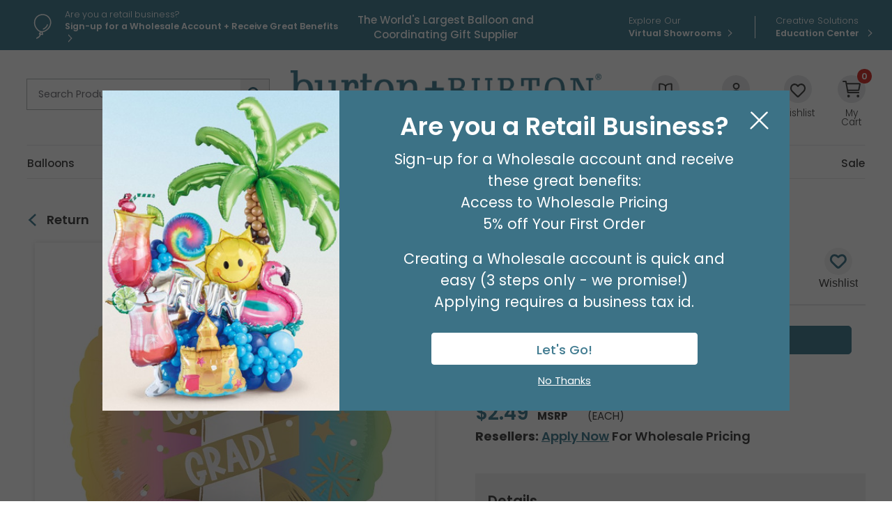

--- FILE ---
content_type: text/html; charset=utf-8
request_url: https://www.burtonandburton.com/17in-pastel-grad-party-satin-dz-4067218.aspx
body_size: 263999
content:
<!DOCTYPE html>
<html xmlns="http://www.w3.org/1999/xhtml" lang="en">
    
<head><title>
	Shop Pastel Congrats Grad Balloon at Burton + BURTON
</title><meta content="IE=edge" http-equiv="X-UA-Compatible" /><meta content="text/html; charset=UTF-8" http-equiv="Content-Type" /><meta content="width=device-width, initial-scale=1.0" name="viewport" /><meta name="description" content="Non-Packaged Foil Balloon 17inch flat round Xtralife satin luxe foil balloon in pastel hues with gold accents A white vertical diploma in the middle with gold banner message inchCongrats Gradinch wrapped around it Must buy in multiples of 6 " /><link href="https://www.burtonandburton.com/_global/css/styles.css?t=1765401290968" rel="stylesheet" /><link href="https://fonts.gstatic.com" rel="preconnect" /><link href="https://fonts.googleapis.com/css2?family=Poppins:wght@200;300;400;500;600;700&amp;display=swap" rel="stylesheet" /><link href="https://www.burtonandburton.com/_images/favicon.png" rel="shortcut icon" type="image/x-icon" /><link href="https://www.burtonandburton.com/_images/favicon.png" rel="icon" type="image/x-icon" />

<script src="https://ajax.googleapis.com/ajax/libs/jquery/3.7.1/jquery.min.js"></script>
<script async src="https://ajax.googleapis.com/ajax/libs/jqueryui/1.12.1/jquery-ui.min.js"></script>


<script>
  window.dataLayer = window.dataLayer ||[];
  function gtag(){dataLayer.push(arguments);}
  gtag('consent','default',{
    'ad_storage':'granted',
    'analytics_storage':'granted',
    'ad_user_data':'granted',
    'ad_personalization':'granted',
    'personalization_storage':'granted',
    'functionality_storage':'granted',
    'security_storage':'granted',
    'wait_for_update': 500
  });
  gtag("set", "ads_data_redaction", true);
</script>


<script src="https://cmp.osano.com/dxFTI9XolM/29a4e3d1-7e2f-4b44-b4a9-cf67db8609b6/osano.js?language=en&variant=three"></script>




<script>
    var _globalVars = {};
</script>
<script src="/_global/js/scriptDeferral.js" async></script> 
 <script>
   var _DeferredScripts = _DeferredScripts || [];
 </script>
 
 <script type="application/ld+json">{"@context":"http://schema.org/","@type":"Product","brand":"burton + BURTON","mainEntityOfPage":"https://www.burtonandburton.com/shop-pastel-congrats-grad-balloon-at-burton-burton-dz-4067218.aspx","image":"https://resources.burtonandburton.com/images/catalog/4067218_l.jpg","name":"17&quot; PASTEL GRAD PARTY SATIN","sku":"4067218","gtin12":"026635466790","offers":{"@type":"Offer","priceValidUntil":"2025-12-22","url":"https://www.burtonandburton.com/shop-pastel-congrats-grad-balloon-at-burton-burton-dz-4067218.aspx","priceCurrency":"USD","price":"2.49","availability":"http://schema.org/InStock","itemCondition":"http://schema.org/NewCondition"},"description":"Non-Packaged Foil Balloon 17inch flat round Xtralife satin luxe foil balloon in pastel hues with gold accents A white vertical diploma in the middle with gold banner message inchCongrats Gradinch wrapped around it Must buy in multiples of 6 "}</script>


   
 <script>
 if (window.location.hostname.startsWith("www.burtonandburton.com")) {
    (function (w, d, s, l, i) {
    w[l] = w[l] || []; w[l].push({
    'gtm.start':
    new Date().getTime(), event: 'gtm.js'
    }); var f = d.getElementsByTagName(s)[0],
    j = d.createElement(s), dl = l != 'dataLayer' ? '&l=' + l : ''; j.async = true; j.src =
    'https://www.googletagmanager.com/gtm.js?id=' + i + dl; f.parentNode.insertBefore(j, f);
    })(window, document, 'script', 'dataLayer', 'GTM-NLV9FKS');
    var _baseContainer = "GTM-NLV9FKS";
 }
 </script>
 
 <script async src="https://www.burtonandburton.com/_global/js/enhancedECommerce.js?t=1"></script>
 
 

     
    
    <link rel="canonical" href="https://www.burtonandburton.com/shop-pastel-congrats-grad-balloon-at-burton-burton-dz-4067218.aspx" /></head>

<body class="landing">
	
     
    
    <div aria-label="screen reader skip options" class="screenreader" role="region">
    <ul>
    	<li><a href="#skipToTopNav" title="Skip to Main Site Navigation">Skip To Top Navigation</a></li>
    	<li><a href="#skipToContent" title="Skip to Content">Skip To Top Content</a></li>
    	<li><a href="#skipToFooter" title="Skip to Footer">Skip To Footer</a></li>
    </ul>
</div>
     
    
    
     
    
    















        
        <div id="#top"></div>
        
    
    <header aria-label="utility, site search, and main navigation link information" class="header" id="skipToTopNav">
        <div aria-label="login, register, and helpful quick link information" class="utility" role="region">
            <div class="container">
                                    
        <div class="message">
        
                    <div class="messageIcon">
    		    <img alt="balloon outline" height="55" src="/_global/images/icons/balloon-outline.svg" width="55"/>
    		</div>
				
		<div class="messageContent">
			    	
                                    
            
                    
        
        
        
        
                                        
        
                
            
    
       
   
          
            
           
                        
                        
                    
                                            <a href="/my-account/registration/default.aspx" target="_self"><span class="lineOne">Are you a retail business?</span><span class="lineTwo">Sign-up for a  Wholesale Account  + Receive Great Benefits</span></a>
                        
                            
            
            
            
            
            
        </div>
    </div>
                
        <div class="tagline">
        <span id="hdrTagLine"><span>The World's Largest Balloon and Coordinating Gift Supplier</span></span>
	</div>
			

                
        
            <ul class="ctaLinks">
    
                    
            
            <li class="nomenu">
                                                                                                
        
                
            
    
       
   
          
            
           
                        
                        
                    
                                            <a href="/about/virtual-showroom.aspx" target="_self"><span class="lineOne">Explore Our</span><span class="lineTwo">Virtual Showrooms</span></a>
                        
                        </li>
         
                    
            
            <li class="nomenu">
                                                                                                
        
                
            
    
       
   
          
            
           
                        
                        
                    
                                            <a href="/education/home/default.aspx" target="_self"><span class="lineOne">Creative Solutions</span><span class="lineTwo">Education Center </span></a>
                        
                        </li>
         
            </ul>

            </div>
        </div>
        <div class="container">
    	    <div class="headerLogoArea">
    			
    			    			<button aria-expanded="false" class="toggleBtn" id="toggleButton" type="button">
    				<span class="hamburgerContainer">
    					<span class="iconBar bar1"></span>
    					<span class="iconBar bar2"></span>
    					<span class="iconBar bar3"></span>
    				</span>
    				<span class="menuText open visuallyhidden">Menu</span>
    				<span class="menuText close visuallyhidden">Close</span>
    			</button>
    			
    			    			<button aria-expanded="false" class="searchBtn tabletMenuOnly" id="toggleSearch" type="button">
    				<span class="visuallyhidden">Open or Close Site Search</span>
    			</button>

    			<form class="search" id="search" method="post">
				    <div class="searchMenu searchContainer" id="searchSubMenu">
					    <label for="tbSearchBox"><span class="visuallyhidden">Search Product</span></label>
					    <input aria-label="Search Product" class="placeholder tbSearchBox" id="tbSearchBox" name="tbSearchBox" onblur="if (this.value=='') this.value = 'Search Product'" onfocus="if (this.value=='Search Product') this.value = ''" title="Search Product" type="text" value="Search Product"/>
					    <button class="searchButton" id="btnSearch" name="btnSearch" onclick="doSearch();" type="button" value=""><span class="visuallyhidden">Go</span></button>
				    </div>
                <input type="hidden" name="as_sfid" value="AAAAAAVA7XqhMmpdQkUKrhBMhQ-2s4i6iFNGlCaqn0L2URNzPTs7eAy-vwJQkK0ctG_9jkudNQv0tl3C5bZR5otTPaOIFM8EfofPF7uN8_txotWfUvFmXGFRX-ROAjBYotN0nDc=" /><input type="hidden" name="as_fid" value="2327fb59bc0d137f731ceb6c5e9b4ea5934ccd0b" /></form>
    			
    		        		    
        			<div class="logo consumer">
        				<a href="/">
        					<img alt="burton + Burton" height="70" src="/_global/images/header/logo.png" width="658"/>
        				</a>
        				<div>Since 1982</div>
        			</div>
    			
    			
        		
    				
    		        			<ul class="accountOptions">
    			                				<li class="inspirationMenu desktopMenuOnly">
        					<button aria-expanded="false" class="inspirationBtn" id="toggleInspiration" type="button">
        						<span class="inspirationIcon headerIcon"></span>
        						<span class="headerIconText"><span>Inspiration</span></span>
        					</button>
        					<ul class="toolbar" id="inspirationSubMenu">
        						
        
                
                <li>
            
        
            
            
    
       
   
          
            
           
                        
                        
                    
                                            <a href="/catalogs/default.aspx" target="_self">Catalogs</a>
                        
                    </li>
            
                <li>
            
        
            
            
    
       
   
          
            
           
                        
                        
                    
                                            <a href="/education/home/default.aspx" target="_self">Education Center </a>
                        
                    </li>
            					</ul>
        				</li>
    			    
        				        				<li class="nomenu">
        				           				
        				
					    <a id="navDesktopLogin" href="/My-Account/Login/Default.aspx?ReturnUrl=https%3a%2f%2fwww.burtonandburton.com%2fstore%2fproduct-detail.aspx%3fproductid%3d4067218">
					        	<span class="accountIcon headerIcon"></span>
        						<span class="headerIconText">Login / Register</span>
					    </a>
					    
					    
        				</li>
        			
     
    				
    				
        			        			<li class="nomenu desktopMenuOnly">
        				<a href="/My-Account/wishlist.aspx">
        					<span class="wishlistIcon headerIcon"></span>
        					<span class="headerIconText">Wishlist</span>
        				</a>
        			</li>
        			
        			        			<li class="nomenu cartCount">
        				<a href="/store/view-cart.aspx">
        					<span class="cartIcon headerIcon">
        						<span id="miniCartCount">
        						    
        						    <span id="lblCartItemCnt">0</span>
        						    
        						    </span>
        					</span>
        					<span class="headerIconText">My Cart</span>
        				</a>
        			</li>
    			</ul>
    	    </div>
    	    
    	    
    
            
    <div class="menu" id="mainMenu">
                    
            <div class="message">
        
        		
		<div class="messageContent">
			    	
                                    
            
                    
        
        
        
        
                                        
        
                
            
    
       
   
          
            
           
                        
                        
                    
                                            <a href="/my-account/registration/default.aspx" target="_self"><span class="lineOne">Are you a retail business?</span><span class="lineTwo">Sign-up for a  Wholesale Account  + Receive Great Benefits</span></a>
                        
                            
            
            
            
            
            
        </div>
    </div>
     
                <nav aria-label="main menu navigation" class="topNav">
                        <div class="dl-menuwrapper" id="dl-menu">
                <ul class="mainNav dl-menu dl-menuopen"> 
                                                                                                                                                                                       
    
                           
   
    <li class="sub">
                
        
                
            
    
       
   
          
            
           
                        
                        
                    
                                            <a href="/balloons/default.aspx" target="_self">Balloons</a>
                        
                                
                        
            <ul class="dl-submenu">
                
                                <li class="dl-back"><a href="#">Balloons</a></li>
                <li class="mega">
                    <div class="wrapper">
                        <div class="container"> 
                                                                                                <div class="megaCol">
                                        <ul>
                                                                                                                            
                                                                                        
                                                <li class="subSection">Latex Balloons</li>
                                                <li>
                                                                                                        <a class="tabletMenuOnly" href="#">Latex Balloons</a>
                                                    <ul class="dl-submenu">
																												<li class="dl-back"><a href="#">Balloons</a></li>  
																												    <li> 
        
            
            
    
       
   
          
            
           
                        
                        
                    
                                            <a href="/balloons/latex-default.aspx" target="_self">All Latex Balloons</a>
                        
            </li>
																												    <li> 
        
            
            
    
       
   
          
            
           
                        
                        
                    
                                            <a href="/balloons/sempertex.aspx" target="_self">Sempertex</a>
                        
            </li>
																												    <li> 
        
            
            
    
       
   
          
            
           
                        
                        
                    
                                            <a href="/balloons/kalisan.aspx" target="_self">Kalisan</a>
                        
            </li>
																												    <li> 
        
            
            
    
       
   
          
            
           
                        
                        
                    
                                            <a href="/balloons/tuftex.aspx" target="_self">Tuftex</a>
                        
            </li>
																												    <li> 
        
            
            
    
       
   
          
            
           
                        
                        
                    
                                            <a href="/balloons/bb-latex.aspx" target="_self">burton + BURTON</a>
                        
            </li>
																												    <li> 
        
            
            
    
       
   
          
            
           
                        
                        
                    
                                            <a href="/balloons/anagram-latex.aspx" target="_self">Anagram</a>
                        
            </li>
																												    <li> 
        
            
            
    
       
   
          
            
           
                        
                        
                    
                                            <a href="/balloons/qualatex.aspx" target="_self">Qualatex</a>
                        
            </li>
																												    <li> 
        
            
            
    
       
   
          
            
           
                        
                        
                    
                                            <a href="/balloons/entertainer.aspx" target="_self">Entertainer</a>
                        
            </li>
																												    <li> 
        
            
            
    
       
   
          
            
           
                        
                        
                    
                                            <a href="/balloons/latex-printed.aspx" target="_self">Printed</a>
                        
            </li>
																												    <li> 
        
            
            
    
       
   
          
            
           
                        
                        
                    
                                            <a href="/balloons/latex-solid.aspx" target="_self">Solid</a>
                        
            </li>
																												    <li> 
        
            
            
    
       
   
          
            
           
                        
                        
                    
                                            <a href="/balloons/link-balloons.aspx" target="_self">Linking Balloons</a>
                        
            </li>
																												    <li> 
        
            
            
    
       
   
          
            
           
                        
                        
                    
                                            <a href="/balloons/latex-color-charts.aspx" target="_self">Latex Color Charts</a>
                        
            </li>
														                                                    </ul>
                                                </li>
                                            
                                                                                    
                                                                                        
                                                <li class="subSection">Balloon Equipment</li>
                                                <li>
                                                                                                        <a class="tabletMenuOnly" href="#">Balloon Equipment</a>
                                                    <ul class="dl-submenu">
																												<li class="dl-back"><a href="#">Balloons</a></li>  
																												    <li> 
        
            
            
    
       
   
          
            
           
                        
                        
                    
                                            <a href="/balloons/supplies.aspx" target="_self">Inflators and Accessories</a>
                        
            </li>
																												    <li> 
        
            
            
    
       
   
          
            
           
                        
                        
                    
                                            <a href="/balloons/foil-weights.aspx" target="_self">Foil Balloon Weights</a>
                        
            </li>
														                                                    </ul>
                                                </li>
                                            
                                                                                </ul>
                                    </div>
                                                                                                                                                                <div class="megaCol">
                                        <ul>
                                                                                                                            
                                                                                        
                                                <li class="subSection">Foil Balloons</li>
                                                <li>
                                                                                                        <a class="tabletMenuOnly" href="#">Foil Balloons</a>
                                                    <ul class="dl-submenu">
																												<li class="dl-back"><a href="#">Balloons</a></li>  
																												    <li> 
        
            
            
    
       
   
          
            
           
                        
                        
                    
                                            <a href="/balloons/foil.aspx" target="_self">All Foil Balloons</a>
                        
            </li>
																												    <li> 
        
            
            
    
       
   
          
            
           
                        
                        
                    
                                            <a href="/balloons/foil-air-filled.aspx" target="_self">Air-filled</a>
                        
            </li>
																												    <li> 
        
            
            
    
       
   
          
            
           
                        
                        
                    
                                            <a href="/balloons/foil-air-filled-assortments.aspx" target="_self">Air-filled Assortments</a>
                        
            </li>
																												    <li> 
        
            
            
    
       
   
          
            
           
                        
                        
                    
                                            <a href="/balloons/foil-oversized.aspx" target="_self">Oversized</a>
                        
            </li>
																												    <li> 
        
            
            
    
       
   
          
            
           
                        
                        
                    
                                            <a href="/balloons/foil-specialty.aspx" target="_self">Specialty</a>
                        
            </li>
																												    <li> 
        
            
            
    
       
   
          
            
           
                        
                        
                    
                                            <a href="/balloons/coordinating.aspx" target="_self">Coordinating</a>
                        
            </li>
																												    <li> 
        
            
            
    
       
   
          
            
           
                        
                        
                    
                                            <a href="/balloons/foil-unpackaged-assortments.aspx" target="_self">Non-packaged Assortments</a>
                        
            </li>
																												    <li> 
        
            
            
    
       
   
          
            
           
                        
                        
                    
                                            <a href="/balloons/packaged-standard.aspx" target="_self">Packaged Standard</a>
                        
            </li>
																												    <li> 
        
            
            
    
       
   
          
            
           
                        
                        
                    
                                            <a href="/balloons/unpackaged-standard.aspx" target="_self">Non-packaged Standard</a>
                        
            </li>
																												    <li> 
        
            
            
    
       
   
          
            
           
                        
                        
                    
                                            <a href="/balloons/helium-helper.aspx" target="_self">Helium Helper</a>
                        
            </li>
																												    <li> 
        
            
            
    
       
   
          
            
           
                        
                        
                    
                                            <a href="/balloons/no-helium.aspx" target="_self">No Helium? No Problem!</a>
                        
            </li>
														                                                    </ul>
                                                </li>
                                            
                                                                                </ul>
                                    </div>
                                                                                                                                                                <div class="megaCol">
                                        <ul>
                                                                                                                            
                                                                                        
                                                <li class="subSection">Balloons by Occasion</li>
                                                <li>
                                                                                                        <a class="tabletMenuOnly" href="#">Balloons by Occasion</a>
                                                    <ul class="dl-submenu">
																												<li class="dl-back"><a href="#">Balloons</a></li>  
																												    <li> 
        
            
            
    
       
   
          
            
           
                        
                        
                    
                                            <a href="/balloons/occasions.aspx" target="_self">All Balloons by Occasion</a>
                        
            </li>
																												    <li> 
        
            
            
    
       
   
          
            
           
                        
                        
                    
                                            <a href="/balloons/spring-bal.aspx" target="_self">Spring</a>
                        
            </li>
																												    <li> 
        
            
            
    
       
   
          
            
           
                        
                        
                    
                                            <a href="/balloons/easter.aspx" target="_self">Easter</a>
                        
            </li>
																												    <li> 
        
            
            
    
       
   
          
            
           
                        
                        
                    
                                            <a href="/balloons/mothers-day.aspx" target="_self">Mother's Day</a>
                        
            </li>
																												    <li> 
        
            
            
    
       
   
          
            
           
                        
                        
                    
                                            <a href="/balloons/sports-balloons.aspx" target="_self">Sports Balloons</a>
                        
            </li>
																												    <li> 
        
            
            
    
       
   
          
            
           
                        
                        
                    
                                            <a href="/balloons/birthday.aspx" target="_self">Birthday</a>
                        
            </li>
																												    <li> 
        
            
            
    
       
   
          
            
           
                        
                        
                    
                                            <a href="/balloons/baby.aspx" target="_self">Baby</a>
                        
            </li>
																												    <li> 
        
            
            
    
       
   
          
            
           
                        
                        
                    
                                            <a href="/balloons/get-well-soon.aspx" target="_self">Get Well Soon</a>
                        
            </li>
																												    <li> 
        
            
            
    
       
   
          
            
           
                        
                        
                    
                                            <a href="/balloons/congratulations.aspx" target="_self">Congratulations</a>
                        
            </li>
																												    <li> 
        
            
            
    
       
   
          
            
           
                        
                        
                    
                                            <a href="/balloons/anniversary.aspx" target="_self">Anniversary</a>
                        
            </li>
																												    <li> 
        
            
            
    
       
   
          
            
           
                        
                        
                    
                                            <a href="/balloons/spanish-balloons.aspx" target="_self">Spanish Balloons</a>
                        
            </li>
																												    <li> 
        
            
            
    
       
   
          
            
           
                        
                        
                    
                                            <a href="/balloons/graduation.aspx" target="_self">Graduation</a>
                        
            </li>
																												    <li> 
        
            
            
    
       
   
          
            
           
                        
                        
                    
                                            <a href="/celebrations/summer/patriotic-balloons.aspx" target="_self">Patriotic</a>
                        
            </li>
																												    <li> 
        
            
            
    
       
   
          
            
           
                        
                        
                    
                                            <a href="/balloons/fall-balloons.aspx" target="_self">Autumn</a>
                        
            </li>
																												    <li> 
        
            
            
    
       
   
          
            
           
                        
                        
                    
                                            <a href="/balloons/christmas.aspx" target="_self">Christmas</a>
                        
            </li>
																												    <li> 
        
            
            
    
       
   
          
            
           
                        
                        
                    
                                            <a href="/balloons/valentines.aspx" target="_self">Valentine's Day</a>
                        
            </li>
																												    <li> 
        
            
            
    
       
   
          
            
           
                        
                        
                    
                                            <a href="/celebrations/new-years-eve.aspx" target="_self">Happy New Year</a>
                        
            </li>
														                                                    </ul>
                                                </li>
                                            
                                                                                </ul>
                                    </div>
                                                                                                                                                                <div class="megaCol">
                                        <ul>
                                                                                                                            
                                                                                        
                                                <li class="subSection">Balloons by Size</li>
                                                <li>
                                                                                                        <a class="tabletMenuOnly" href="#">Balloons by Size</a>
                                                    <ul class="dl-submenu">
																												<li class="dl-back"><a href="#">Balloons</a></li>  
																												    <li> 
        
            
            
    
       
   
          
            
           
                        
                        
                    
                                            <a href="/balloons/latex-5-inch.aspx" target="_self">Latex 5"</a>
                        
            </li>
																												    <li> 
        
            
            
    
       
   
          
            
           
                        
                        
                    
                                            <a href="/balloons/latex-9-inch.aspx" target="_self">Latex 9"</a>
                        
            </li>
																												    <li> 
        
            
            
    
       
   
          
            
           
                        
                        
                    
                                            <a href="/balloons/latex-11-inch.aspx" target="_self">Latex 11"</a>
                        
            </li>
																												    <li> 
        
            
            
    
       
   
          
            
           
                        
                        
                    
                                            <a href="/balloons/latex-12-inch.aspx" target="_self">Latex 12"</a>
                        
            </li>
																												    <li> 
        
            
            
    
       
   
          
            
           
                        
                        
                    
                                            <a href="/balloons/latex-16-inch.aspx" target="_self">Latex 16"</a>
                        
            </li>
																												    <li> 
        
            
            
    
       
   
          
            
           
                        
                        
                    
                                            <a href="/balloons/latex-18-inch.aspx" target="_self">Latex 18"</a>
                        
            </li>
																												    <li> 
        
            
            
    
       
   
          
            
           
                        
                        
                    
                                            <a href="/balloons/latex-24-inch.aspx" target="_self">Latex 24"</a>
                        
            </li>
																												    <li> 
        
            
            
    
       
   
          
            
           
                        
                        
                    
                                            <a href="/balloons/latex-3-foot.aspx" target="_self">Latex 3' and 30"</a>
                        
            </li>
																												    <li> 
        
            
            
    
       
   
          
            
           
                        
                        
                    
                                            <a href="/balloons/foil-4-inch.aspx" target="_self">Foil 4"</a>
                        
            </li>
																												    <li> 
        
            
            
    
       
   
          
            
           
                        
                        
                    
                                            <a href="/balloons/foil-9-inch.aspx" target="_self">Foil 9"</a>
                        
            </li>
																												    <li> 
        
            
            
    
       
   
          
            
           
                        
                        
                    
                                            <a href="/balloons/foil-14-inch.aspx" target="_self">Foil 14"</a>
                        
            </li>
																												    <li> 
        
            
            
    
       
   
          
            
           
                        
                        
                    
                                            <a href="/balloons/latex-standard.aspx" target="_self">Standard Latex</a>
                        
            </li>
																												    <li> 
        
            
            
    
       
   
          
            
           
                        
                        
                    
                                            <a href="/balloons/foil-standard.aspx" target="_self">Standard Foil</a>
                        
            </li>
														                                                    </ul>
                                                </li>
                                            
                                                                                </ul>
                                    </div>
                                                                                                                                                                <div class="megaCol">
                                        <ul>
                                                                                                                            
                                                                                        
                                                <li class="subSection">Trending Balloons</li>
                                                <li>
                                                                                                        <a class="tabletMenuOnly" href="#">Trending Balloons</a>
                                                    <ul class="dl-submenu">
																												<li class="dl-back"><a href="#">Balloons</a></li>  
																												    <li> 
        
            
            
    
       
   
          
            
           
                        
                        
                    
                                            <a href="/balloons/trending.aspx" target="_self">All Trending Balloons</a>
                        
            </li>
																												    <li> 
        
            
            
    
       
   
          
            
           
                        
                        
                    
                                            <a href="/balloons/bb-latex.aspx" target="_self">burton + BURTON Latex</a>
                        
            </li>
																												    <li> 
        
            
            
    
       
   
          
            
           
                        
                        
                    
                                            <a href="/balloons/kalisan.aspx" target="_self">Kalisan</a>
                        
            </li>
																												    <li> 
        
            
            
    
       
   
          
            
           
                        
                        
                    
                                            <a href="/balloons/tuftex.aspx" target="_self">Tuftex</a>
                        
            </li>
																												    <li> 
        
            
            
    
       
   
          
            
           
                        
                        
                    
                                            <a href="/color/pantone.aspx" target="_self">Pantone Color of the Year</a>
                        
            </li>
																												    <li> 
        
            
            
    
       
   
          
            
           
                        
                        
                    
                                            <a href="/balloons/bubble-balloon.aspx" target="_self">Bubble Balloon</a>
                        
            </li>
																												    <li> 
        
            
            
    
       
   
          
            
           
                        
                        
                    
                                            <a href="/balloons/bouquets.aspx" target="_self">Bouquets</a>
                        
            </li>
																												    <li> 
        
            
            
    
       
   
          
            
           
                        
                        
                    
                                            <a href="/balloons/character.aspx" target="_self">Characters</a>
                        
            </li>
																												    <li> 
        
            
            
    
       
   
          
            
           
                        
                        
                    
                                            <a href="/balloons/animal-balloons.aspx" target="_self">Animal Balloons</a>
                        
            </li>
																												    <li> 
        
            
            
    
       
   
          
            
           
                        
                        
                    
                                            <a href="/balloons/superhero-balloons.aspx" target="_self">Superheroes</a>
                        
            </li>
																												    <li> 
        
            
            
    
       
   
          
            
           
                        
                        
                    
                                            <a href="/balloons/shapes.aspx" target="_self">Shapes</a>
                        
            </li>
																												    <li> 
        
            
            
    
       
   
          
            
           
                        
                        
                    
                                            <a href="/balloons/airloonz.aspx" target="_self">AirLoonz</a>
                        
            </li>
																												    <li> 
        
            
            
    
       
   
          
            
           
                        
                        
                    
                                            <a href="/balloons/air-walker.aspx" target="_self">AirWalkers</a>
                        
            </li>
																												    <li> 
        
            
            
    
       
   
          
            
           
                        
                        
                    
                                            <a href="/balloons/script-letters.aspx" target="_self">Phrases</a>
                        
            </li>
																												    <li> 
        
            
            
    
       
   
          
            
           
                        
                        
                    
                                            <a href="/balloons/standup.aspx" target="_self">Standups</a>
                        
            </li>
																												    <li> 
        
            
            
    
       
   
          
            
           
                        
                        
                    
                                            <a href="/balloons/standup-numberz.aspx" target="_self">Stand-Up Numberz</a>
                        
            </li>
																												    <li> 
        
            
            
    
       
   
          
            
           
                        
                        
                    
                                            <a href="/balloons/oversized-numbers.aspx" target="_self">Oversized Numbers</a>
                        
            </li>
																												    <li> 
        
            
            
    
       
   
          
            
           
                        
                        
                    
                                            <a href="/balloons/oversized-letters.aspx" target="_self">Oversized Letters </a>
                        
            </li>
														                                                    </ul>
                                                </li>
                                            
                                                                                </ul>
                                    </div>
                                                                                                                    
                        </div>
                    </div>
                </li>
            </ul>
            
            </li>
                                                                                                                                                                    
    
                           
   
    <li class="sub">
                
        
                
            
    
       
   
          
            
           
                        
                        
                    
                                            <a href="/gifts/default.aspx" target="_self">Gifts</a>
                        
                                
                        
            <ul class="dl-submenu">
                
                                <li class="dl-back"><a href="#">Gifts</a></li>
                <li class="mega">
                    <div class="wrapper">
                        <div class="container"> 
                                                                                                <div class="megaCol">
                                        <ul>
                                                                                                                            
                                                                                        
                                                <li class="subSection">Gifts</li>
                                                <li>
                                                                                                        <a class="tabletMenuOnly" href="#">Gifts</a>
                                                    <ul class="dl-submenu">
																												<li class="dl-back"><a href="#">Gifts</a></li>  
																												    <li> 
        
            
            
    
       
   
          
            
           
                        
                        
                    
                                            <a href="/gifts/default.aspx" target="_self">View All Gifts</a>
                        
            </li>
																												    <li> 
        
            
            
    
       
   
          
            
           
                        
                        
                    
                                            <a href="/gifts/decorative-wine-glasses.aspx" target="_self">Wine Glasses + Tumblers</a>
                        
            </li>
																												    <li> 
        
            
            
    
       
   
          
            
           
                        
                        
                    
                                            <a href="/gifts/ceramics.aspx" target="_self">Ceramics</a>
                        
            </li>
																												    <li> 
        
            
            
    
       
   
          
            
           
                        
                        
                    
                                            <a href="/gifts/candle-holders.aspx" target="_self">Candles + Candle Holders</a>
                        
            </li>
																												    <li> 
        
            
            
    
       
   
          
            
           
                        
                        
                    
                                            <a href="/gifts/inspirational.aspx" target="_self">Inspirational</a>
                        
            </li>
																												    <li> 
        
            
            
    
       
   
          
            
           
                        
                        
                    
                                            <a href="/home-decor/default.aspx" target="_self">Decor</a>
                        
            </li>
																												    <li> 
        
            
            
    
       
   
          
            
           
                        
                        
                    
                                            <a href="/gifts/pet-gifts.aspx" target="_self">Pet Gifts</a>
                        
            </li>
																												    <li> 
        
            
            
    
       
   
          
            
           
                        
                        
                    
                                            <a href="/gifts/gnomes.aspx" target="_self">Gnomes</a>
                        
            </li>
														                                                    </ul>
                                                </li>
                                            
                                                                                </ul>
                                    </div>
                                                                                                                                                                <div class="megaCol">
                                        <ul>
                                                                                                                            
                                                                                        
                                                <li class="subSection">More Gifts</li>
                                                <li>
                                                                                                        <a class="tabletMenuOnly" href="#">More Gifts</a>
                                                    <ul class="dl-submenu">
																												<li class="dl-back"><a href="#">Gifts</a></li>  
																												    <li> 
        
            
            
    
       
   
          
            
           
                        
                        
                    
                                            <a href="/gifts/mugs.aspx" target="_self">Mugs</a>
                        
            </li>
																												    <li> 
        
            
            
    
       
   
          
            
           
                        
                        
                    
                                            <a href="/gifts/assortments.aspx" target="_self">Gift Assortments</a>
                        
            </li>
																												    <li> 
        
            
            
    
       
   
          
            
           
                        
                        
                    
                                            <a href="/gifts/figurines.aspx" target="_self">Figurines</a>
                        
            </li>
																												    <li> 
        
            
            
    
       
   
          
            
           
                        
                        
                    
                                            <a href="/gifts/home-accessories.aspx" target="_self">Home Accessories</a>
                        
            </li>
																												    <li> 
        
            
            
    
       
   
          
            
           
                        
                        
                    
                                            <a href="/gifts/picture-frames.aspx" target="_self">Picture Frames</a>
                        
            </li>
																												    <li> 
        
            
            
    
       
   
          
            
           
                        
                        
                    
                                            <a href="/gifts/premade.aspx" target="_self">Premade Gifts</a>
                        
            </li>
																												    <li> 
        
            
            
    
       
   
          
            
           
                        
                        
                    
                                            <a href="/gifts/specialty-food-beverage.aspx" target="_self">Specialty Food + Beverage</a>
                        
            </li>
																												    <li> 
        
            
            
    
       
   
          
            
           
                        
                        
                    
                                            <a href="/gifts/tea-pots.aspx" target="_self">Teapots</a>
                        
            </li>
																												    <li> 
        
            
            
    
       
   
          
            
           
                        
                        
                    
                                            <a href="/gifts/medical-professionals.aspx" target="_self">Medical Professional/First Responder Gifts </a>
                        
            </li>
														                                                    </ul>
                                                </li>
                                            
                                                                                </ul>
                                    </div>
                                                                                                                                                                <div class="megaCol">
                                        <ul>
                                                                                                                            
                                                                                        
                                                <li class="subSection">Gifts By Occasion</li>
                                                <li>
                                                                                                        <a class="tabletMenuOnly" href="#">Gifts By Occasion</a>
                                                    <ul class="dl-submenu">
																												<li class="dl-back"><a href="#">Gifts</a></li>  
																												    <li> 
        
            
            
    
       
   
          
            
           
                        
                        
                    
                                            <a href="/gifts/spring.aspx" target="_self">Spring</a>
                        
            </li>
																												    <li> 
        
            
            
    
       
   
          
            
           
                        
                        
                    
                                            <a href="/gifts/easter.aspx" target="_self">Easter</a>
                        
            </li>
																												    <li> 
        
            
            
    
       
   
          
            
           
                        
                        
                    
                                            <a href="/gifts/mothers-day.aspx" target="_self">Mother's Day</a>
                        
            </li>
																												    <li> 
        
            
            
    
       
   
          
            
           
                        
                        
                    
                                            <a href="/gifts/fathers-day.aspx" target="_self">Father's Day</a>
                        
            </li>
																												    <li> 
        
            
            
    
       
   
          
            
           
                        
                        
                    
                                            <a href="/gifts/fall.aspx" target="_self">Fall</a>
                        
            </li>
																												    <li> 
        
            
            
    
       
   
          
            
           
                        
                        
                    
                                            <a href="/gifts/halloween.aspx" target="_self">Halloween</a>
                        
            </li>
																												    <li> 
        
            
            
    
       
   
          
            
           
                        
                        
                    
                                            <a href="/gifts/christmas.aspx" target="_self">Christmas</a>
                        
            </li>
																												    <li> 
        
            
            
    
       
   
          
        
           
                        
                        
                    
                                            <a href="" target="_self">Custom Imprinting</a>
                        
            </li>
																												    <li> 
        
            
            
    
       
   
          
            
           
                        
                        
                    
                                            <a href="/gifts/valentines.aspx" target="_self">Valentine's Day</a>
                        
            </li>
														                                                    </ul>
                                                </li>
                                            
                                                                                </ul>
                                    </div>
                                                                                                                                                                <div class="megaCol">
                                        <ul>
                                                                                                                            
                                                                                        
                                                <li class="subSection">More Gifts by Occasion</li>
                                                <li>
                                                                                                        <a class="tabletMenuOnly" href="#">More Gifts by Occasion</a>
                                                    <ul class="dl-submenu">
																												<li class="dl-back"><a href="#">Gifts</a></li>  
																												    <li> 
        
            
            
    
       
   
          
            
           
                        
                        
                    
                                            <a href="/gifts/birthday.aspx" target="_self">Birthday</a>
                        
            </li>
																												    <li> 
        
            
            
    
       
   
          
            
           
                        
                        
                    
                                            <a href="/gifts/baby.aspx" target="_self">Baby</a>
                        
            </li>
																												    <li> 
        
            
            
    
       
   
          
            
           
                        
                        
                    
                                            <a href="/gifts/get-well-soon.aspx" target="_self">Get Well Soon</a>
                        
            </li>
																												    <li> 
        
            
            
    
       
   
          
            
           
                        
                        
                    
                                            <a href="/gifts/graduation.aspx" target="_self">Graduation</a>
                        
            </li>
																												    <li> 
        
            
            
    
       
   
          
        
           
                        
                        
                    
                                            <a href="" target="_self">Administrative Professionals' Day</a>
                        
            </li>
																												    <li> 
        
            
            
    
       
   
          
            
           
                        
                        
                    
                                            <a href="/gifts/teacher-appreciation.aspx" target="_self">Teacher Appreciation</a>
                        
            </li>
														                                                    </ul>
                                                </li>
                                            
                                                                                </ul>
                                    </div>
                                                                                                                                                                                             
                                                                        																		<div class="megaCol hasImage setOne">
                                        <ul>
                                                                                            
                                                 
                                                                                                                                                
                                                                                                                                                
                                                                                                                                                
                                                                                                <li class="megaImage">
                                                            
    
            
            

        
        
                
                        
            <a href="/gifts/default.aspx" target="_self">
                                <img alt="Santa Claus figurine" src="/_images/Holiday2025_MegaMenu_Gifts.jpg"/>
                 <div class="megaImageTitle"><span class="lineOne">Shop All</span><span class="lineTwo">Gifts</span></div>
            </a>          
                
         
                                                    </li>
                                                
                                                                                    </ul>
                                    </div>
                                                                                    
                        </div>
                    </div>
                </li>
            </ul>
            
            </li>
                                                                                                                                                                    
    
                           
   
    <li class="sub">
                
        
                
            
    
       
   
          
            
           
                        
                        
                    
                                            <a href="/plush/default.aspx" target="_self">Plush</a>
                        
                                
                        
            <ul class="dl-submenu">
                
                                <li class="dl-back"><a href="#">Plush</a></li>
                <li class="mega">
                    <div class="wrapper">
                        <div class="container"> 
                                                                                                <div class="megaCol">
                                        <ul>
                                                                                                                            
                                                                                        
                                                <li class="subSection">Plush</li>
                                                <li>
                                                                                                        <a class="tabletMenuOnly" href="#">Plush</a>
                                                    <ul class="dl-submenu">
																												<li class="dl-back"><a href="#">Plush</a></li>  
																												    <li> 
        
            
            
    
       
   
          
            
           
                        
                        
                    
                                            <a href="/plush/default.aspx" target="_self">View All Plush</a>
                        
            </li>
																												    <li> 
        
            
            
    
       
   
          
        
           
                        
                        
                    
                                            <a href="" target="_self">Plush Assortments</a>
                        
            </li>
																												    <li> 
        
            
            
    
       
   
          
            
           
                        
                        
                    
                                            <a href="/plush/baby.aspx" target="_self">Baby Plush</a>
                        
            </li>
																												    <li> 
        
            
            
    
       
   
          
            
           
                        
                        
                    
                                            <a href="/plush/easterbunny.aspx" target="_self">Bunnies</a>
                        
            </li>
																												    <li> 
        
            
            
    
       
   
          
            
           
                        
                        
                    
                                            <a href="/plush/dinosaur.aspx" target="_self">Dinosaur</a>
                        
            </li>
																												    <li> 
        
            
            
    
       
   
          
            
           
                        
                        
                    
                                            <a href="/plush/dogs.aspx" target="_self">Dogs and Puppies</a>
                        
            </li>
																												    <li> 
        
            
            
    
       
   
          
        
           
                        
                        
                    
                                            <a href="" target="_self">Dolls</a>
                        
            </li>
																												    <li> 
        
            
            
    
       
   
          
            
           
                        
                        
                    
                                            <a href="/plush/jungle-animals.aspx" target="_self">Jungle</a>
                        
            </li>
																												    <li> 
        
            
            
    
       
   
          
            
           
                        
                        
                    
                                            <a href="/plush/octopus.aspx" target="_self">Octopus</a>
                        
            </li>
																												    <li> 
        
            
            
    
       
   
          
            
           
                        
                        
                    
                                            <a href="/plush/teddy-bears.aspx" target="_self">Teddy Bears</a>
                        
            </li>
														                                                    </ul>
                                                </li>
                                            
                                                                                </ul>
                                    </div>
                                                                                                                                                                <div class="megaCol">
                                        <ul>
                                                                                                                            
                                                                                        
                                                <li class="subSection">Plush By Occasion</li>
                                                <li>
                                                                                                        <a class="tabletMenuOnly" href="#">Plush By Occasion</a>
                                                    <ul class="dl-submenu">
																												<li class="dl-back"><a href="#">Plush</a></li>  
																												    <li> 
        
            
            
    
       
   
          
            
           
                        
                        
                    
                                            <a href="/plush/easter.aspx" target="_self">Easter</a>
                        
            </li>
																												    <li> 
        
            
            
    
       
   
          
            
           
                        
                        
                    
                                            <a href="/plush/graduation.aspx" target="_self">Graduation</a>
                        
            </li>
																												    <li> 
        
            
            
    
       
   
          
            
           
                        
                        
                    
                                            <a href="/fall/fall-plush.aspx" target="_self">Autumn</a>
                        
            </li>
																												    <li> 
        
            
            
    
       
   
          
            
           
                        
                        
                    
                                            <a href="/plush/christmas.aspx" target="_self">Christmas</a>
                        
            </li>
																												    <li> 
        
            
            
    
       
   
          
            
           
                        
                        
                    
                                            <a href="/plush/valentines.aspx" target="_self">Valentine's Day</a>
                        
            </li>
														                                                    </ul>
                                                </li>
                                            
                                                                                </ul>
                                    </div>
                                                                                                                                                                                             
                                                                        																		<div class="megaCol hasImage setOne">
                                        <ul>
                                                                                            
                                                 
                                                                                                                                                
                                                                                                                                                
                                                                                                                                                
                                                                                                <li class="megaImage">
                                                            
    
            
            

        
        
                
                        
            <a href="/plush/default.aspx" target="_self">
                                <img alt="gingerbread plush" src="/_images/Holiday2025_MegaMenu_Plush.jpg"/>
                 <div class="megaImageTitle"><span class="lineOne">Shop All</span><span class="lineTwo">Plush</span></div>
            </a>          
                
         
                                                    </li>
                                                
                                                                                    </ul>
                                    </div>
                                                                                    
                        </div>
                    </div>
                </li>
            </ul>
            
            </li>
                                                                                                                                                                    
    
                           
   
    <li class="sub">
                
        
                
            
    
       
   
          
            
           
                        
                        
                    
                                            <a href="/supplies/default.aspx" target="_self">Supplies</a>
                        
                                
                        
            <ul class="dl-submenu">
                
                                <li class="dl-back"><a href="#">Supplies</a></li>
                <li class="mega">
                    <div class="wrapper">
                        <div class="container"> 
                                                                                                <div class="megaCol">
                                        <ul>
                                                                                                                            
                                                                                        
                                                <li class="subSection">Craft Supplies</li>
                                                <li>
                                                                                                        <a class="tabletMenuOnly" href="#">Craft Supplies</a>
                                                    <ul class="dl-submenu">
																												<li class="dl-back"><a href="#">Supplies</a></li>  
																												    <li> 
        
            
            
    
       
   
          
            
           
                        
                        
                    
                                            <a href="/supplies/all.aspx" target="_self">View All</a>
                        
            </li>
																												    <li> 
        
            
            
    
       
   
          
            
           
                        
                        
                    
                                            <a href="/balloons/supplies.aspx" target="_self">Balloon Supplies</a>
                        
            </li>
																												    <li> 
        
            
            
    
       
   
          
            
           
                        
                        
                    
                                            <a href="/balloons/weights.aspx" target="_self">Balloon Weights &amp; Holders</a>
                        
            </li>
																												    <li> 
        
            
            
    
       
   
          
            
           
                        
                        
                    
                                            <a href="/crafts/cello-bags.aspx" target="_self">Cello Bags</a>
                        
            </li>
																												    <li> 
        
            
            
    
       
   
          
            
           
                        
                        
                    
                                            <a href="/crafts/cello-rolls.aspx" target="_self">Cello Rolls</a>
                        
            </li>
																												    <li> 
        
            
            
    
       
   
          
            
           
                        
                        
                    
                                            <a href="/crafts/cello-sheets.aspx" target="_self">Cello Sheets</a>
                        
            </li>
																												    <li> 
        
            
            
    
       
   
          
            
           
                        
                        
                    
                                            <a href="/crafts/equipment.aspx" target="_self">Equipment</a>
                        
            </li>
																												    <li> 
        
            
            
    
       
   
          
            
           
                        
                        
                    
                                            <a href="/crafts/gift-boxes-bags.aspx" target="_self">Gift Boxes + Bags</a>
                        
            </li>
																												    <li> 
        
            
            
    
       
   
          
            
           
                        
                        
                    
                                            <a href="/crafts/shred-crinkle.aspx" target="_self">Shred</a>
                        
            </li>
																												    <li> 
        
            
            
    
       
   
          
            
           
                        
                        
                    
                                            <a href="/crafts/tissue-paper.aspx" target="_self">Tissue Sheets</a>
                        
            </li>
														                                                    </ul>
                                                </li>
                                            
                                                                                </ul>
                                    </div>
                                                                                                                                                                <div class="megaCol">
                                        <ul>
                                                                                                                            
                                                                                        
                                                <li class="subSection">Craft by Occasion</li>
                                                <li>
                                                                                                        <a class="tabletMenuOnly" href="#">Craft by Occasion</a>
                                                    <ul class="dl-submenu">
																												<li class="dl-back"><a href="#">Supplies</a></li>  
																												    <li> 
        
            
            
    
       
   
          
            
           
                        
                        
                    
                                            <a href="/celebrations/baby-shower.aspx" target="_self">Baby Shower</a>
                        
            </li>
																												    <li> 
        
            
            
    
       
   
          
            
           
                        
                        
                    
                                            <a href="/christmas/default.aspx" target="_self">Christmas</a>
                        
            </li>
																												    <li> 
        
            
            
    
       
   
          
            
           
                        
                        
                    
                                            <a href="/crafts/party.aspx" target="_self">Party</a>
                        
            </li>
																												    <li> 
        
            
            
    
       
   
          
            
           
                        
                        
                    
                                            <a href="/crafts/princess-party-decor.aspx" target="_self">Princess Party D&#233;cor</a>
                        
            </li>
																												    <li> 
        
            
            
    
       
   
          
            
           
                        
                        
                    
                                            <a href="/crafts/wedding.aspx" target="_self">Wedding</a>
                        
            </li>
														                                                    </ul>
                                                </li>
                                            
                                                                                    
                                                                                        
                                                <li class="subSection">Floral Supplies</li>
                                                <li>
                                                                                                        <a class="tabletMenuOnly" href="#">Floral Supplies</a>
                                                    <ul class="dl-submenu">
																												<li class="dl-back"><a href="#">Supplies</a></li>  
																												    <li> 
        
            
            
    
       
   
          
            
           
                        
                        
                    
                                            <a href="/floral/default.aspx" target="_self">View All</a>
                        
            </li>
																												    <li> 
        
            
            
    
       
   
          
            
           
                        
                        
                    
                                            <a href="/floral/enclosure-cards.aspx" target="_self">Enclosure Cards</a>
                        
            </li>
																												    <li> 
        
            
            
    
       
   
          
            
           
                        
                        
                    
                                            <a href="/floral/packaging.aspx" target="_self">Floral Packaging</a>
                        
            </li>
																												    <li> 
        
            
            
    
       
   
          
            
           
                        
                        
                    
                                            <a href="/floral/picks.aspx" target="_self">Flower Picks</a>
                        
            </li>
																												    <li> 
        
            
            
    
       
   
          
            
           
                        
                        
                    
                                            <a href="/floral/silk.aspx" target="_self">Silk Flowers</a>
                        
            </li>
														                                                    </ul>
                                                </li>
                                            
                                                                                </ul>
                                    </div>
                                                                                                                                                                <div class="megaCol">
                                        <ul>
                                                                                                                            
                                                                                        
                                                <li class="subSection">Ribbon</li>
                                                <li>
                                                                                                        <a class="tabletMenuOnly" href="#">Ribbon</a>
                                                    <ul class="dl-submenu">
																												<li class="dl-back"><a href="#">Supplies</a></li>  
																												    <li> 
        
            
            
    
       
   
          
            
           
                        
                        
                    
                                            <a href="/ribbon/default.aspx" target="_self">View All Ribbon</a>
                        
            </li>
																												    <li> 
        
            
            
    
       
   
          
            
           
                        
                        
                    
                                            <a href="/ribbon/bows.aspx" target="_self">Bows</a>
                        
            </li>
																												    <li> 
        
            
            
    
       
   
          
            
           
                        
                        
                    
                                            <a href="/ribbon/curling.aspx" target="_self">Curling</a>
                        
            </li>
																												    <li> 
        
            
            
    
       
   
          
            
           
                        
                        
                    
                                            <a href="/ribbon/decorative.aspx" target="_self">Decorative</a>
                        
            </li>
																												    <li> 
        
            
            
    
       
   
          
            
           
                        
                        
                    
                                            <a href="/ribbon/fabric.aspx" target="_self">Fabric</a>
                        
            </li>
																												    <li> 
        
            
            
    
       
   
          
        
           
                        
                        
                    
                                            <a href="" target="_self">Masterbow&#8482; Bows + Ribbon</a>
                        
            </li>
																												    <li> 
        
            
            
    
       
   
          
            
           
                        
                        
                    
                                            <a href="/ribbon/satin.aspx" target="_self">Satin</a>
                        
            </li>
																												    <li> 
        
            
            
    
       
   
          
            
           
                        
                        
                    
                                            <a href="/ribbon/solid.aspx" target="_self">Solid</a>
                        
            </li>
																												    <li> 
        
            
            
    
       
   
          
            
           
                        
                        
                    
                                            <a href="/ribbon/tulle.aspx" target="_self">Tulle</a>
                        
            </li>
																												    <li> 
        
            
            
    
       
   
          
            
           
                        
                        
                    
                                            <a href="/ribbon/wired.aspx" target="_self">Wired</a>
                        
            </li>
														                                                    </ul>
                                                </li>
                                            
                                                                                </ul>
                                    </div>
                                                                                                                                                                <div class="megaCol">
                                        <ul>
                                                                                                                            
                                                                                        
                                                <li class="subSection">Ribbon by Size</li>
                                                <li>
                                                                                                        <a class="tabletMenuOnly" href="#">Ribbon by Size</a>
                                                    <ul class="dl-submenu">
																												<li class="dl-back"><a href="#">Supplies</a></li>  
																												    <li> 
        
            
            
    
       
   
          
            
           
                        
                        
                    
                                            <a href="/ribbon/size-3.aspx" target="_self">Ribbon #3</a>
                        
            </li>
																												    <li> 
        
            
            
    
       
   
          
            
           
                        
                        
                    
                                            <a href="/ribbon/size-5.aspx" target="_self">Ribbon #5</a>
                        
            </li>
																												    <li> 
        
            
            
    
       
   
          
            
           
                        
                        
                    
                                            <a href="/ribbon/size-9.aspx" target="_self">Ribbon #9</a>
                        
            </li>
																												    <li> 
        
            
            
    
       
   
          
            
           
                        
                        
                    
                                            <a href="/ribbon/size-40.aspx" target="_self">Ribbon #40</a>
                        
            </li>
																												    <li> 
        
            
            
    
       
   
          
            
           
                        
                        
                    
                                            <a href="/ribbon/3-8-inch.aspx" target="_self">Ribbon 3/8"</a>
                        
            </li>
																												    <li> 
        
            
            
    
       
   
          
            
           
                        
                        
                    
                                            <a href="/ribbon/3-16-inch.aspx" target="_self">Ribbon 3/16"</a>
                        
            </li>
																												    <li> 
        
            
            
    
       
   
          
        
           
                        
                        
                    
                                            <a href="" target="_self">Custom Imprinting</a>
                        
            </li>
														                                                    </ul>
                                                </li>
                                            
                                                                                    
                                                                                        
                                                <li class="subSection">Ribbon by Occasion</li>
                                                <li>
                                                                                                        <a class="tabletMenuOnly" href="#">Ribbon by Occasion</a>
                                                    <ul class="dl-submenu">
																												<li class="dl-back"><a href="#">Supplies</a></li>  
																												    <li> 
        
            
            
    
       
   
          
            
           
                        
                        
                    
                                            <a href="/ribbon/spring.aspx" target="_self">Spring</a>
                        
            </li>
																												    <li> 
        
            
            
    
       
   
          
            
           
                        
                        
                    
                                            <a href="/ribbon/fall.aspx" target="_self">Autumn</a>
                        
            </li>
																												    <li> 
        
            
            
    
       
   
          
            
           
                        
                        
                    
                                            <a href="/ribbon/christmas.aspx" target="_self">Christmas</a>
                        
            </li>
																												    <li> 
        
            
            
    
       
   
          
            
           
                        
                        
                    
                                            <a href="/ribbon/valentines.aspx" target="_self">Valentine</a>
                        
            </li>
														                                                    </ul>
                                                </li>
                                            
                                                                                </ul>
                                    </div>
                                                                                                                                                                                             
                                                                        																		<div class="megaCol hasImage setOne">
                                        <ul>
                                                                                            
                                                 
                                                                                                                                                
                                                                                                                                                
                                                                                                                                                
                                                                                                <li class="megaImage">
                                                            
    
            
            

        
        
                
                        
            <a href="/catalogs/default.aspx" target="_self">
                                <img alt="large Santa Claus figurine" src="/_images/Holiday2025_MegaMenu_Catalogs.jpg"/>
                 <div class="megaImageTitle"><span class="lineOne">Shop Our</span><span class="lineTwo">Catalogs</span></div>
            </a>          
                
         
                                                    </li>
                                                
                                                                                    </ul>
                                    </div>
                                                                                    
                        </div>
                    </div>
                </li>
            </ul>
            
            </li>
                                                                                                                                                                    
    
                           
   
    <li class="sub">
                
        
                
            
    
       
   
          
            
           
                        
                        
                    
                                            <a href="/containers/default.aspx" target="_self">Containers</a>
                        
                                
                        
            <ul class="dl-submenu">
                
                                <li class="dl-back"><a href="#">Containers</a></li>
                <li class="mega">
                    <div class="wrapper">
                        <div class="container"> 
                                                                                                <div class="megaCol">
                                        <ul>
                                                                                                                            
                                                                                        
                                                <li class="subSection">Containers</li>
                                                <li>
                                                                                                        <a class="tabletMenuOnly" href="#">Containers</a>
                                                    <ul class="dl-submenu">
																												<li class="dl-back"><a href="#">Containers</a></li>  
																												    <li> 
        
            
            
    
       
   
          
            
           
                        
                        
                    
                                            <a href="/containers/default.aspx" target="_self">View All Containers</a>
                        
            </li>
																												    <li> 
        
            
            
    
       
   
          
            
           
                        
                        
                    
                                            <a href="/containers/pails.aspx" target="_self">Pails</a>
                        
            </li>
																												    <li> 
        
            
            
    
       
   
          
            
           
                        
                        
                    
                                            <a href="/containers/planters.aspx" target="_self">Planters</a>
                        
            </li>
																												    <li> 
        
            
            
    
       
   
          
            
           
                        
                        
                    
                                            <a href="/containers/pot-covers.aspx" target="_self">Pot Covers</a>
                        
            </li>
																												    <li> 
        
            
            
    
       
   
          
            
           
                        
                        
                    
                                            <a href="/containers/contemporary.aspx" target="_self">Contemporary Containers</a>
                        
            </li>
														                                                    </ul>
                                                </li>
                                            
                                                                                    
                                                                                        
                                                <li class="subSection">Vases</li>
                                                <li>
                                                                                                        <a class="tabletMenuOnly" href="#">Vases</a>
                                                    <ul class="dl-submenu">
																												<li class="dl-back"><a href="#">Containers</a></li>  
																												    <li> 
        
            
            
    
       
   
          
            
           
                        
                        
                    
                                            <a href="/vases/vases-all.aspx" target="_self">All Vases</a>
                        
            </li>
														                                                    </ul>
                                                </li>
                                            
                                                                                </ul>
                                    </div>
                                                                                                                                                                <div class="megaCol">
                                        <ul>
                                                                                                                            
                                                                                        
                                                <li class="subSection">Baskets</li>
                                                <li>
                                                                                                        <a class="tabletMenuOnly" href="#">Baskets</a>
                                                    <ul class="dl-submenu">
																												<li class="dl-back"><a href="#">Containers</a></li>  
																												    <li> 
        
            
            
    
       
   
          
            
           
                        
                        
                    
                                            <a href="/baskets/default.aspx" target="_self">View All Baskets</a>
                        
            </li>
																												    <li> 
        
            
            
    
       
   
          
            
           
                        
                        
                    
                                            <a href="/baskets/assortments.aspx" target="_self">Baskets Assortments</a>
                        
            </li>
																												    <li> 
        
            
            
    
       
   
          
            
           
                        
                        
                    
                                            <a href="/baskets/with-handles.aspx" target="_self">Baskets With Handles</a>
                        
            </li>
																												    <li> 
        
            
            
    
       
   
          
            
           
                        
                        
                    
                                            <a href="/baskets/without-handles.aspx" target="_self">Baskets Without Handles</a>
                        
            </li>
																												    <li> 
        
            
            
    
       
   
          
            
           
                        
                        
                    
                                            <a href="/baskets/cases.aspx" target="_self">Baskets By The Case</a>
                        
            </li>
														                                                    </ul>
                                                </li>
                                            
                                                                                </ul>
                                    </div>
                                                                                                                                                                <div class="megaCol">
                                        <ul>
                                                                                                                            
                                                                                        
                                                <li class="subSection">Baskets By Occasion</li>
                                                <li>
                                                                                                        <a class="tabletMenuOnly" href="#">Baskets By Occasion</a>
                                                    <ul class="dl-submenu">
																												<li class="dl-back"><a href="#">Containers</a></li>  
																												    <li> 
        
            
            
    
       
   
          
            
           
                        
                        
                    
                                            <a href="/baskets/christmas.aspx" target="_self">Christmas</a>
                        
            </li>
																												    <li> 
        
            
            
    
       
   
          
            
           
                        
                        
                    
                                            <a href="/baskets/spring.aspx" target="_self">Spring + Easter</a>
                        
            </li>
																												    <li> 
        
            
            
    
       
   
          
            
           
                        
                        
                    
                                            <a href="/fall/fall-containers.aspx" target="_self">Autumn</a>
                        
            </li>
																												    <li> 
        
            
            
    
       
   
          
            
           
                        
                        
                    
                                            <a href="/baskets/valentine-baskets.aspx" target="_self">Valentine</a>
                        
            </li>
														                                                    </ul>
                                                </li>
                                            
                                                                                </ul>
                                    </div>
                                                                                                                                                                                             
                                                                        																		<div class="megaCol hasImage setOne">
                                        <ul>
                                                                                            
                                                 
                                                                                                                                                
                                                                                                                                                
                                                                                                                                                
                                                                                                <li class="megaImage">
                                                            
    
            
            

        
        
                
                        
            <a href="/containers/default.aspx" target="_self">
                                <img alt="Christmas containers" src="/_images/Holiday2025_MegaMenu_Containers.jpg"/>
                 <div class="megaImageTitle"><span class="lineOne">Shop All</span><span class="lineTwo">Containers</span></div>
            </a>          
                
         
                                                    </li>
                                                
                                                                                    </ul>
                                    </div>
                                                                                    
                        </div>
                    </div>
                </li>
            </ul>
            
            </li>
                                                                                                                                                                    
    
                           
   
    <li class="sub">
                
        
                
            
    
       
   
          
            
           
                        
                        
                    
                                            <a href="/occasions/default.aspx" target="_self">Occasions</a>
                        
                                
                        
            <ul class="dl-submenu">
                
                                <li class="dl-back"><a href="#">Occasions</a></li>
                <li class="mega">
                    <div class="wrapper">
                        <div class="container"> 
                                                                                                <div class="megaCol">
                                        <ul>
                                                                                                                            
                                                                                        
                                                <li class="subSection">Spring</li>
                                                <li>
                                                                                                        <a class="tabletMenuOnly" href="#">Spring</a>
                                                    <ul class="dl-submenu">
																												<li class="dl-back"><a href="#">Occasions</a></li>  
																												    <li> 
        
            
            
    
       
   
          
            
           
                        
                        
                    
                                            <a href="/celebrations/spring/default.aspx" target="_self">All Spring</a>
                        
            </li>
																												    <li> 
        
            
            
    
       
   
          
            
           
                        
                        
                    
                                            <a href="/celebrations/spring/new-spring.aspx" target="_self">New Spring</a>
                        
            </li>
																												    <li> 
        
            
            
    
       
   
          
            
           
                        
                        
                    
                                            <a href="/gifts/spring.aspx" target="_self">Spring Gifts</a>
                        
            </li>
																												    <li> 
        
            
            
    
       
   
          
            
           
                        
                        
                    
                                            <a href="/containers/spring-containers.aspx" target="_self">Spring Containers</a>
                        
            </li>
																												    <li> 
        
            
            
    
       
   
          
            
           
                        
                        
                    
                                            <a href="/celebrations/spring/easter.aspx" target="_self">Easter</a>
                        
            </li>
																												    <li> 
        
            
            
    
       
   
          
            
           
                        
                        
                    
                                            <a href="/baskets/easter.aspx" target="_self">Easter Baskets</a>
                        
            </li>
																												    <li> 
        
            
            
    
       
   
          
            
           
                        
                        
                    
                                            <a href="/plush/easter.aspx" target="_self">Easter Plush</a>
                        
            </li>
																												    <li> 
        
            
            
    
       
   
          
            
           
                        
                        
                    
                                            <a href="/celebrations/spring/all-mothersday.aspx" target="_self">Mother's Day</a>
                        
            </li>
																												    <li> 
        
            
            
    
       
   
          
            
           
                        
                        
                    
                                            <a href="/celebrations/spring/new-mothersday.aspx" target="_self">New Mother's Day</a>
                        
            </li>
																												    <li> 
        
            
            
    
       
   
          
            
           
                        
                        
                    
                                            <a href="/balloons/mothers-day.aspx" target="_self">Mother's Day Balloons</a>
                        
            </li>
																												    <li> 
        
            
            
    
       
   
          
            
           
                        
                        
                    
                                            <a href="/gifts/mothers-day.aspx" target="_self">Mother's Day Gifts</a>
                        
            </li>
																												    <li> 
        
            
            
    
       
   
          
            
           
                        
                        
                    
                                            <a href="/celebrations/st-patricks-day.aspx" target="_self">St. Patrick's Day</a>
                        
            </li>
																												    <li> 
        
            
            
    
       
   
          
            
           
                        
                        
                    
                                            <a href="/celebrations/spring/mardi-gras.aspx" target="_self">Mardi Gras</a>
                        
            </li>
														                                                    </ul>
                                                </li>
                                            
                                                                                </ul>
                                    </div>
                                                                                                                                                                <div class="megaCol">
                                        <ul>
                                                                                                                            
                                                                                        
                                                <li class="subSection">Valentine</li>
                                                <li>
                                                                                                        <a class="tabletMenuOnly" href="#">Valentine</a>
                                                    <ul class="dl-submenu">
																												<li class="dl-back"><a href="#">Occasions</a></li>  
																												    <li> 
        
            
            
    
       
   
          
            
           
                        
                        
                    
                                            <a href="/valentines/default.aspx" target="_self">All Valentine</a>
                        
            </li>
																												    <li> 
        
            
            
    
       
   
          
            
           
                        
                        
                    
                                            <a href="/valentines/new-valentine.aspx" target="_self">New Valentine</a>
                        
            </li>
																												    <li> 
        
            
            
    
       
   
          
            
           
                        
                        
                    
                                            <a href="/balloons/valentines.aspx" target="_self">Valentine's Balloons</a>
                        
            </li>
																												    <li> 
        
            
            
    
       
   
          
            
           
                        
                        
                    
                                            <a href="/gifts/valentines.aspx" target="_self">Valentine's Gifts</a>
                        
            </li>
																												    <li> 
        
            
            
    
       
   
          
            
           
                        
                        
                    
                                            <a href="/containers/valentine.aspx" target="_self">Valentine's Containers</a>
                        
            </li>
																												    <li> 
        
            
            
    
       
   
          
            
           
                        
                        
                    
                                            <a href="/plush/valentines.aspx" target="_self">Valentine's Plush</a>
                        
            </li>
																												    <li> 
        
            
            
    
       
   
          
            
           
                        
                        
                    
                                            <a href="/ribbon/valentines.aspx" target="_self">Valentine's Ribbon</a>
                        
            </li>
																												    <li> 
        
            
            
    
       
   
          
            
           
                        
                        
                    
                                            <a href="/valentines/floral.aspx" target="_self">Valentine's Supplies</a>
                        
            </li>
																												    <li> 
        
            
            
    
       
   
          
            
           
                        
                        
                    
                                            <a href="/trends/valentine/default.aspx" target="_self">Valentine Trends </a>
                        
            </li>
														                                                    </ul>
                                                </li>
                                            
                                                                                    
                                                                                        
                                                <li class="subSection">Summer</li>
                                                <li>
                                                                                                        <a class="tabletMenuOnly" href="#">Summer</a>
                                                    <ul class="dl-submenu">
																												<li class="dl-back"><a href="#">Occasions</a></li>  
																												    <li> 
        
            
            
    
       
   
          
            
           
                        
                        
                    
                                            <a href="/celebrations/summer/default.aspx" target="_self">All Summer</a>
                        
            </li>
																												    <li> 
        
            
            
    
       
   
          
            
           
                        
                        
                    
                                            <a href="/celebrations/summer/gifts.aspx" target="_self">Summer Gifts</a>
                        
            </li>
																												    <li> 
        
            
            
    
       
   
          
            
           
                        
                        
                    
                                            <a href="/celebrations/summer/graduation.aspx" target="_self">Graduation</a>
                        
            </li>
																												    <li> 
        
            
            
    
       
   
          
            
           
                        
                        
                    
                                            <a href="/celebrations/summer/fathers-day.aspx" target="_self">Father's Day</a>
                        
            </li>
																												    <li> 
        
            
            
    
       
   
          
            
           
                        
                        
                    
                                            <a href="/celebrations/school.aspx" target="_self">Teacher Gifts</a>
                        
            </li>
																												    <li> 
        
            
            
    
       
   
          
            
           
                        
                        
                    
                                            <a href="/celebrations/summer/patriotic.aspx" target="_self">Patriotic</a>
                        
            </li>
																												    <li> 
        
            
            
    
       
   
          
            
           
                        
                        
                    
                                            <a href="/celebrations/summer/nurse.aspx" target="_self">Nurse's Week</a>
                        
            </li>
														                                                    </ul>
                                                </li>
                                            
                                                                                </ul>
                                    </div>
                                                                                                                                                                <div class="megaCol">
                                        <ul>
                                                                                                                            
                                                                                        
                                                <li class="subSection">Christmas</li>
                                                <li>
                                                                                                        <a class="tabletMenuOnly" href="#">Christmas</a>
                                                    <ul class="dl-submenu">
																												<li class="dl-back"><a href="#">Occasions</a></li>  
																												    <li> 
        
            
            
    
       
   
          
            
           
                        
                        
                    
                                            <a href="/christmas/default.aspx" target="_self">All Christmas</a>
                        
            </li>
																												    <li> 
        
            
            
    
       
   
          
            
           
                        
                        
                    
                                            <a href="/christmas/new-holiday.aspx" target="_self">New Christmas</a>
                        
            </li>
																												    <li> 
        
            
            
    
       
   
          
            
           
                        
                        
                    
                                            <a href="/christmas/drinkware.aspx" target="_self">Christmas Drinkware</a>
                        
            </li>
																												    <li> 
        
            
            
    
       
   
          
            
           
                        
                        
                    
                                            <a href="/christmas/ornaments.aspx" target="_self">Christmas Ornaments</a>
                        
            </li>
																												    <li> 
        
            
            
    
       
   
          
            
           
                        
                        
                    
                                            <a href="/christmas/christmas-decor.aspx" target="_self">Christmas D&#233;cor </a>
                        
            </li>
																												    <li> 
        
            
            
    
       
   
          
            
           
                        
                        
                    
                                            <a href="/christmas/trees.aspx" target="_self">Christmas Trees</a>
                        
            </li>
																												    <li> 
        
            
            
    
       
   
          
            
           
                        
                        
                    
                                            <a href="/christmas/wreaths.aspx" target="_self">Christmas Wreaths</a>
                        
            </li>
																												    <li> 
        
            
            
    
       
   
          
            
           
                        
                        
                    
                                            <a href="/christmas/nativity-sets.aspx" target="_self">Nativity Sets</a>
                        
            </li>
																												    <li> 
        
            
            
    
       
   
          
            
           
                        
                        
                    
                                            <a href="/trends/holiday/default.aspx" target="_self">Christmas Trends </a>
                        
            </li>
														                                                    </ul>
                                                </li>
                                            
                                                                                    
                                                                                        
                                                <li class="subSection">Autumn</li>
                                                <li>
                                                                                                        <a class="tabletMenuOnly" href="#">Autumn</a>
                                                    <ul class="dl-submenu">
																												<li class="dl-back"><a href="#">Occasions</a></li>  
																												    <li> 
        
            
            
    
       
   
          
            
           
                        
                        
                    
                                            <a href="/fall/default.aspx" target="_self">All Autumn</a>
                        
            </li>
																												    <li> 
        
            
            
    
       
   
          
            
           
                        
                        
                    
                                            <a href="/fall/new-autumn.aspx" target="_self">New Autumn</a>
                        
            </li>
																												    <li> 
        
            
            
    
       
   
          
            
           
                        
                        
                    
                                            <a href="/fall/halloween.aspx" target="_self">All Halloween</a>
                        
            </li>
																												    <li> 
        
            
            
    
       
   
          
            
           
                        
                        
                    
                                            <a href="/fall/new-halloween.aspx" target="_self">New Halloween</a>
                        
            </li>
														                                                    </ul>
                                                </li>
                                            
                                                                                </ul>
                                    </div>
                                                                                                                                                                <div class="megaCol">
                                        <ul>
                                                                                                                            
                                                                                        
                                                <li class="subSection">Shop By Event</li>
                                                <li>
                                                                                                        <a class="tabletMenuOnly" href="#">Shop By Event</a>
                                                    <ul class="dl-submenu">
																												<li class="dl-back"><a href="#">Occasions</a></li>  
																												    <li> 
        
            
            
    
       
   
          
            
           
                        
                        
                    
                                            <a href="/celebrations/birthday.aspx" target="_self">Birthday</a>
                        
            </li>
																												    <li> 
        
            
            
    
       
   
          
            
           
                        
                        
                    
                                            <a href="/celebrations/baby-shower.aspx" target="_self">Baby Shower</a>
                        
            </li>
																												    <li> 
        
            
            
    
       
   
          
            
           
                        
                        
                    
                                            <a href="/celebrations/school.aspx" target="_self">Back To School</a>
                        
            </li>
																												    <li> 
        
            
            
    
       
   
          
            
           
                        
                        
                    
                                            <a href="/celebrations/gender-reveal.aspx" target="_self">Gender Reveal</a>
                        
            </li>
																												    <li> 
        
            
            
    
       
   
          
            
           
                        
                        
                    
                                            <a href="/celebrations/summer/graduation.aspx" target="_self">Graduation</a>
                        
            </li>
																												    <li> 
        
            
            
    
       
   
          
            
           
                        
                        
                    
                                            <a href="/occasions/prom.aspx" target="_self">Prom</a>
                        
            </li>
														                                                    </ul>
                                                </li>
                                            
                                                                                    
                                                                                        
                                                <li class="subSection">Seasonal Collections</li>
                                                <li>
                                                                                                        <a class="tabletMenuOnly" href="#">Seasonal Collections</a>
                                                    <ul class="dl-submenu">
																												<li class="dl-back"><a href="#">Occasions</a></li>  
																												    <li> 
        
            
            
    
       
   
          
            
           
                        
                        
                    
                                            <a href="/trends/default.aspx" target="_self">Shop By Trends</a>
                        
            </li>
																												    <li> 
        
            
            
    
       
   
          
            
           
                        
                        
                    
                                            <a href="/new-for-season/default.aspx" target="_self">New For The Season</a>
                        
            </li>
																												    <li> 
        
            
            
    
       
   
          
            
           
                        
                        
                    
                                            <a href="/occasions/winter-lookbook.aspx" target="_self">Winter 2025 Lookbook</a>
                        
            </li>
														                                                    </ul>
                                                </li>
                                            
                                                                                </ul>
                                    </div>
                                                                                                                                                                                             
                                                                        																		<div class="megaCol hasImage setOne">
                                        <ul>
                                                                                            
                                                 
                                                                                                                                                
                                                                                                                                                
                                                                                                                                                
                                                                                                <li class="megaImage">
                                                            
    
            
            

        
        
                
                        
            <a href="/catalogs/default.aspx" target="_self">
                                <img alt="large Santa Claus figurine" src="/_images/Holiday2025_MegaMenu_Catalogs.jpg"/>
                 <div class="megaImageTitle"><span class="lineOne">Shop Our</span><span class="lineTwo">Catalogs</span></div>
            </a>          
                
         
                                                    </li>
                                                
                                                                                    </ul>
                                    </div>
                                                                                    
                        </div>
                    </div>
                </li>
            </ul>
            
            </li>
                                                                                                                                                                    
    
                           
   
    <li>
                        
        
                
            
    
       
   
          
            
           
                        
                        
                    
                                            <a href="/new-arrivals.aspx" target="_self">What's New<span class="visuallyhidden">with burton and Burton arrivals</span></a>
                        
                        </li>
                                                                                                                                                                    
    
                           
   
    <li>
                
        
                
            
    
       
   
          
            
           
                        
                        
                    
                                            <a href="/sale/promotions.aspx" target="_self">Sale</a>
                        
                        </li>
                                        
                    					<li class="sub lastItem tabletMenuOnly">
                        <a href="javascript:void();">Inspiration</a>
                        <ul class="dl-submenu">
                            <li class="dl-back"><a href="#">Inspiration</a></li>
                            <li class="mega">
                                <div class="wrapper">
                                    <div class="container">
                                        <div class="megaCol">
											<ul>
												
        
                
                <li>
            
        
            
            
    
       
   
          
            
           
                        
                        
                    
                                            <a href="/catalogs/default.aspx" target="_self">Catalogs</a>
                        
                    </li>
            
                <li>
            
        
            
            
    
       
   
          
            
           
                        
                        
                    
                                            <a href="/education/home/default.aspx" target="_self">Education Center </a>
                        
                    </li>
    											</ul>
                                        </div>
                                        <span></span>
                                    </div>
                                </div>
                            </li>
                        </ul>
                    </li>
                    
                    
                    					<li class="accountInfo">
					   <a href="/my-account/registration/default.aspx">Create An Account Now</a>
					</li>
					<li class="accountInfo">
					   					  
					    <a id="navMobileLogin" href="/My-Account/Login/Default.aspx?ReturnUrl=https%3a%2f%2fwww.burtonandburton.com%2fstore%2fproduct-detail.aspx%3fproductid%3d4067218">Log into Your Account Now</a>
					  
					</li>
					
					
					
					
					
					<li class="accountInfo">
					   <a href="/wholesale.aspx">Become a Retailer Now</a>
					</li>
					<li class="accountInfo">
					   <a href="/about/virtual-showroom.aspx">Virtual Showroom</a>
					</li>
					<li class="accountInfo lastItem">
					   <a href="/my-account/wishlist.aspx">View Wishlist</a>
					</li>
				    						
                </ul>
            </div>
        </nav>
    </div>

        </div>
    </header>
    <div class="dim"></div>




     
    
    \
    <form method="post" action="./17in-pastel-grad-party-satin-dz-4067218.aspx?productID=4067218" id="form1">
<div class="aspNetHidden">
<input type="hidden" name="__EVENTTARGET" id="__EVENTTARGET" value="" />
<input type="hidden" name="__EVENTARGUMENT" id="__EVENTARGUMENT" value="" />
<input type="hidden" name="__VIEWSTATE" id="__VIEWSTATE" value="BPN8a8prbXSLeF0Rbc8IyD6durBnLdBThyCigKkBa6BvRF5GUiCm1NiS1TPbRW+TDhirgo5aCwAI4uvnvvEmWkpDz3xy7kzgGMmKiXutWutJfyvGTV/CJxsm+PVqqfuCNr4XWI9o4UAJqvVjJp7DNdg/GkkzpjOgu7o07kAyelXsD/V/hu51lA4EvJtn9L/gfdi+skaSJlLu5If2hG+W3nDPvu1R93XeOuu0aMwRXN/TWt0YNrad6Mdw+ou91c6ENIppwlYugnZmLwPh7zmqv5kY+mXx4RqwYig32jmWPCh4i52OcBfxSS98wD5BIYHxl8f/6tVlo0RtR8q23K+pPbGok2lh3P2cvtZFm8rzHD5Jb5qTy6TAN5+6kzGLEJco8LH/SlW0lhD90EFWR6K8O4sUwG0KYZf83mCPcQ/38DWLYTkt2TVxcd0oj0QZDJdFwnAYthCp4SoE4DRPqZ+Dh8n2IrMHikrdJ2FSAZMpFvtjtlplW7Iz/zyenZbPgO39kaUIL5FYcdupN4dLSLTd7WBJ7g4iOp15G8sviNe4e/[base64]/M3a9gZmfytIWdYnyhAakB0nCiAXzDZrdcylncANqQODAlrKuJTCsOKFbZ7BA3D3AaQ/kY7q+8aF3E/WuYIG9ZZ8gTX8VG9O4gf0k0HS/DcYeGuyArn4OSyNUwydoexoJNUtwYUxyMLwOIhp9luzizZ+GnSxQbv1kegxe1iqYs7gS5SCRlGzRXURknz9US+ryuZJZBBOJ3H9kAkhx/ydN7MlLOf0RPvAFTmmZZ16+JWvbRTSC5r7ZjeeF4EruavA1ff85VjmBMT7bYj4x6x2e5csCEXEYxze/FLucxCkabknQc2sZ79lkM5/S//[base64]/vCf0ue1Vh5uWGv1QPP8n/OzQFRM+FPfXHRdrpvJkDMlVlXNdSm4VLMwUo3LSz19OsZLRkE4DSi2aLy4SFpfB7hlT7V/sy5nizTlDCzNuXw6PQq3mGl97Pn0taQV23sTo5IgVQqxqXwO3lHSZVUokFEB6OR0YrSZrjVy4RL7ONLWsDy3aFBvMjZ17ZCm2e+76ZtxQ+zcEKTYAsmT5rz1nt/meQxHWauFWyR/ncLSzVXt/IPusA4DvfFUxCaJx9MZ050UdfzHfYSpocXbMIwmuwXtHX99xgCkxzmUtMuX9od3HDgS4f/rEbYeZw+YbxBWMyNNq8IeKYGGbKhh55TBynbPTgN3E0pRhkkFqgRr9XFymx+gXXjD52nPo+WbAQJHPbXaMrme0k/F3HGDcnJ8rZKOhi6Jyu6e/AAiUwDNYDmGRHD//b+50QysR061JVHM/greY9L2ueo0qNEwS1HYHNGOHDwBz/+7m8v0ye3FvjZm7DEuHTs+4zE0FrfKcM0RqyNoNS/dEuLkFq29zepnG/6kPDPEcDpfV52LUhbzo971bLEbsmQr8LkeB9rqjd2+6kDwAAaOa4+/RsSqiudoPPh+0T53I3nhRVqvngVG1ASPTvp3E99/SxVTAmqdcfMnLix9STfxsL0oXe3RPrOyPzerUuFR67jcE6hZRCJ4nVMLhSdKJaUyjGjvkNnt/7mOmReHc5P3cwYd8tUHvpm6SvPbC/8FIGcOEJkhul3iGL3cYzhoQ62MCQpHupYEEjVYc6kMcWdMqaXnENGLREF+X4cBDmq89eS5OmKU3LiKRmVJpuUqs6bKq5HtIF5EQ3gQerxG+ZR7qCWZM8r7ibX4+tJAZlbtjH+SYiLElnvELCfwG1Q0IR5nBJ27k3DPJk+i+nkKK/5eOLizAaMrh/[base64]/bkCOheXokJslJPCCNe+GKXLrS03GAYD4gyPXWa253C9P9s8/7oE4iZcqvjsGj8mAJEVpYEn1omqjBA/pLHj5WkR2ry0QtJx+eIacUYr+VXTMBxuJrKfeOaEt1DzL7mmAQSE5nJUh0Sm1/oXReqsS9aiG0ThWaCqaXGJDyY/GHedk4cHTiILjySh6t85kXtI7zTjDj7piTOmXu7zfVC/bNiCxRt8uJV8757IGOYWqgehe9HtCv7dfs6xfc/SF/KlzydzhKpFGzYxrC3F8v0n7yBHqXPO0KF/Zw5YlC1D0Y1whFykds9DRcNUl7+SQuIKGGsRA6QJeXEcVaOgqlnyzW+Rwkj05UAyQRT+QZ53zv3SzlEfQ04RUbRyXG4hSTpHgHiq5EiLwq7AOxNih/5JUeubfQZ11iEbJ94yfaU6s2ezSKfnwBLFC8opKvfCG5BcUtoUjrRfS2GoNdiJhyCOHPjUBZsiTARqC2ZDCuDaVvPxGJX8vf+mC+4riYt05tlrPCigcS2d5nRSzxWscTC35oYBJ+fb6kJQRjcw7yltOSF/8DH/72oWtJccBHS6FYdzLykKp9ckzif/FYa+S+4Nac3azZEeXBut0TrpzVvJwiqsS1jFK6XHql0N5K5btEwGqKutD4JCQ42/vCP6zd6Fkfwu6wG/3hIim2STVnZ9G1v+si1JGb0ThSRnAKqhoOtmKYjDA+AYQCYKY3QZ1Y9ZzX+yW89kOWKH/urERLgrC6uRVzb/G8ENz2Ho78iRmU6qzl0+pDoTyyw500F5fUyhbX1DElPC90kpNRK4wQl9uQaLrdjfh6gAlI1MiNx1njJvX98xOZ7zy2J/mrAfdO2jcehoCk2tDoMZ42eWDLDogLcLJfbj4nis9mxzVh6d3DNaJYmKJyngfwHxfRV1PXKXSiRZFvyJ5J9tFdre55UnRu6vNOw2F2ArpNNTV5JWuwGgwjZCzl+u85v5l0s16IL4Bw2CRI5PzE0z+YlZfy/UZt4tJWBNk56R8/dGGUd2kw1nbCpQvM9MIE4EqC06P5Ekyacu1PnsLgNrVfjMH+hnzkPtlhCZMnf32w+ApU/w4e7iC8odRVqFnoiUbIdgCBLv9BjgqatVDLcJGUhgQ2vEBEzSiDLU3g6LYNdIQ4AeNPlyDS5DTdOhygcCP+H/gAO209+R3hqUkyRZ1OrUlVc1O7Ujf+fS7CAHNGHC93df8PJIEQJGrva6eFAbgqM/Gw4dJ7SumigbSP0WDd+Lt7MLrSMCVO0NIhcU6JVgeX7iZU2C902BCBPEh0K2F2UPQSw5TwKZHVu/Nnn3W/pXXOgicKl1KC/WXrObzyA9JqGOF69NlgTbbBQK7NXxxpAqo2ynNvoNpjLipYWapEzHWlR5giE8pb3mUr+IepWDIjqG7h8Epe0aIrxazkAhsBE+ahoZdr8TBUQq762ci3MIfHFJAYuBROTbSvcHvCJh/kdZ1qOq6gJQ+DdIF+XmAHa5LlQ3aNjDBSSlMqgkmm0Lc0pyUUSI0sJ3yZauJczvv/I6bJIcY8DI6lKr1XXic3TiovvW6iQOTJbvdgKbEJnHX42eevkzH3+FwbD4MUrtuwODlQQUpE2CDYd40kxu+wGTwu7BbWqtYGlTgMQY7buWieGiSRYcbVvRizPBb/Gko/10dZ1I/ild0jHSnSBlO+glTN2NmdTrJFL9D5ljNx3SF4ddNmDQ3C7dOhkisccy2UFq/HFF+BHOYwM6DJccvdP1X6Fr/4AFQ2dOlKXtcPzY/nDRPx2uIB9QW9IM3St07wu0b6cJzrY3obkryxHGinyxBVXIXbIElz8SXMJbdh8IQkzIeBnxna47iA+G3T3e05wu3Z6P8UbxFHSNqS/THsUmfHLvs58W66Pc5UYzlGTzevr8mydUstlHLMkuEBMaxLX8rCW+tkRL0XhBkeOcK06ma1vQqAuknkGTWnx7UgtA/6DsR6nAw5r/WNi4mfa05QcAIFBKObxFgZOZu1jrYeqf/k1oSWiDBphoHT+BAXzSmqJcqRxNANSNLQL4y+QnDI+2c4t/77qSsaDM9sWT/BuwNuvzNTA6lWCZ5lEdoq1UhKqQXDdkmN6IFD1FMgnNEKBSLQopqCmzBDMlgixvfYGniBxomRn6q0iciTwF5mAt9sjxU2Fx9QHns0Keovsp4MhyGtAHl5kYAWfICOqTshpgxeIJTidWbTNYlrquUN+kiaULXvpCan37+//2ar7I5YE/kdViOsw1M5LC+gZZA/DhpeINIyb9w+thAaaBiL0BZYYE1Rw8JMzyTTsYiqEIDEyeFSkb/cuWgwiiI5z2WHJ/hv5vHi19CSynapnQrKuAeu7YDEb2QdRJzEK492K0PccNATMNT0VPu6wgyIlq954o+ilZ7fABkR9l8rNHRIFL6m1WV9Wqx+ua+xlOQyt2B42DghhDulJ5WjkL+PBiSeXeNimBuvzl28jOA49zNL2DqsIQOt8SQNWaIKMjIjN9p3z0PsYGsU/R9Xx8UFQXZjopujZpLusz83eBUo9h44kWKymLhBYB/iP2M0INT+5oul6RwNttUFsDnYgCoCF3V3euF5n3VPvVBfi3t/06zEhmYVbtAyemlZBgBH8mwMn6WLEyeHBbRhSvJ8hiTd7Q/RWI1KG7TQz5UaBUtFQiSlvrFK6ElmeSDoXxP7/k9U4uHk96iBAXF0cOE+r4++h6mhDelMMELGIezZuG+IFV/YcAaum4iWq83o+nfzWUVoksC9kqsaS7O5bJgm9nmjg9Rx3X4rx2yhmjXcYrb45aUEqmOKuagALEq/[base64]/btzL88CmO1485dwVv6ghBgNyMyxlePlh+jPRpA9w8g7qA0Iwu4J+nnxByBfgFrC7NGXqrsUyaX6gFWrzbr1ULiJl5tf2LjrtK2DLV/09x1GOz2qSFPOCrNCTF7Ra8Cafu6lWvVhBor6EgYKvIsAZo38n89huN/gUVZSvYcpT3RxEU2ee4jnBIRTkCK5KaBaO0ng8x7a3USharpteMPQ2Ymx/9djN5iA47zMH/6tJYPWu4Vopvqv9uWmPwEXg3+eReNdqVTZQ4aIAEq1+1fPlfQyhZNDYUeg0WXEOj70Wk0Pr52wpr+rE8kXo/IxDi6m7eKsRPx+5ulOGqNh+lWL4yh0O/r6ReRiIjT9pcRpFa2Pl206BLxlepKuaNAM/fJkyGFd1X3kGLISU76PNaToAAsluugvtLhLY5wb9YhRafGWXNmzAY88CmimV5h5w/GKRYuNQK3A8BBMEwIvs0rA92R+rrXS38KXZ3utj5+R/AE4FBkZvNDml/Z7Z2XjBDQ/M30696hVyKEYFyTXUUpwn/NlEmKX552MCttut4HlJfWb3d/08kienYGmBEV0gnvbOjdDQMQlHnmNjkfqaTP4SpLl+KydJcohZ0DzYONgBV6QwiITqVmno5Ait1U5jSbJVkfqrzTNqqsMnh38VFN7cmNKqSr+W7DjUzlYzF0JCrl8MnyTjspIxSLxWCzznW/trYWjqqlg8VkRAE1qJ/QAdvUKN3zg3Hd26HjVrzr1FO10nM5MRjgLNQDu6E0FsYaIWW29wdpwbfN1v3gbZbiZgAvmQDLUMZ2JSH9RrwjdWBYT1uE0URdg7IY7HWnf2cFydunGzDhF1ht3mj0Xax5SwYAfSIbsqi2Oab2RaE8RFrOPddHlU+0F6Fpzvy88YIGYWK/JFQ10VTqQj8YHXFIvQiOrCT3OUCsQBrh+w1vHVEvVzXXFbOA1AOX1fi35SiXMNpvetRaE39Oj7j5WjHeAIn6BEIZGk5EXj1gm4ukHb2e4X3BsUDK5IkELt3+nslyaNKPFqJ4D3UWqf646Gv+kkxeoayeJiL+4vU66lKZTCzbMc2UiAa//D7SRUOLLw4zBouVv3l62PU9TP3/2EfzeBOcODnl8FRpB3GPA5hrp38eGMVZDVdOjG0qpJp9KkGl23j3lprLjdd5Y/lFt+6IVfvB4dJl1f1IWCSowkJtzXQ7MN+RPC8B717FwkrvTuKsuIxqcq6P9btFLD+4QVze+K5gAeHxj/rVKFkB7xmgZ/8sj8xxPdHz1nP7TgXoEUraqsKoERcvYPZskQUhvQcDQiEO20WIWzS+TNq8HjbNATvSrm7Ikw8FOwAYjhKHFUkkpXvTzotpLV/etGZYadzbsEWy1R1pM8tWjRipj6hDAqEC+NnuvM5PZvIPB8FUhHWiFR9pf7BuqPJsB3xyZL0SD4fRo0A7kDQy9boHxJjwm98kLWPS9ObtyJbK/xkviS14yXjLnPhfp235izFoKfzKCH7oNNmBgKCiheWc80wj7Bo2EImTV9AfLZYAdQ2aP7QQJzjXz9syYJm9tobpf7atDpBlNmpixGE8p9e5VIe2WUMcD0cz/tW12EbGYcL//0LCexDK+XvPRlomlIEtoEEuWtFQA/FcIrGDn+wP2ZHyOphsuFuh8ENg+qU0lrSYgvNnHGQ4H1oYGE2lTK9+QyuSP54dXeJVErEHhiun4m7keBKZ78r5bFyBYY5oizS+weM2hxhcbumJfV1FBgrPHQmBhcYeDi5Zr7jWUJFDGx/JMYSxgjIjOcBY6iFyw8Ty+Tz7jd5hEiQCjInCf/2Hy/scw2bFFvg7q7h7rKy0oPAtQ6H/[base64]/6BPK8tbl6c9R1RTEH5MMQ9Dro6btwi4o52svxmBKRiukgcDGtqDqrFr3LQOUhMiKlikOzCseyMnwzjD21SRQLRdveeUKRDYOVXqEAVRTZCNvAWzjhGICEZPaW1AeHDQ4ShRhK5zDk/ZlIjU+MWm5Csbn8a/YSm1FGvUGIshEbEIWJl0vSBfWjW1jfN1uc24UZHnyrgeyw1Nj8lq47E2yZfVF3PYVRS0m7GgUUEenEKP/qpU+iG0kSspup0Eo0pXZ1vAQGVhpL96S6n1dxDzx9rdx0MEb/c3B59+dn29qwFBkb+gL7fESgwOBI1EbQmu4jDxpRyAQpkLEdA/hpns07bwHbluj0ddMyA9SYJDAjp8vyDiMlFD5X5Qxa+0NJbCWtUhOtOVOAhmGXmp+KtnUDc9onKs6UVfZm0/9aK9iJgO+6Ws8yn/YQAOnLyT4PMHKxRZ9ds7k6DB3qGTkpC52p0F0nAi5K5KRd5NFktUwg+kNoRMJw7LWLUxi8jzFjMANl5C5040mvQZyg5gWpn/8xKkQbgb787oxG3vQ3wkXkCzJoC1mmemqCStpTdic6cn8Ko9gXZ0EUr9BQ7j9jdD2pnZWa9VWi9GwFJ0TegpHy2Lw0CiRbAl02M8vpCfSA+3oRL+2+7hN9h0eI288/S2moK1gk+Fa9uaxDiyH2+mnI6/O73ugJZ9G8VC299Mg3j6j0NSCFE7wVyEP1vQUATK2C0pPTgioJHlLSKYM2uIQGwqoyBPgrY70VnVYS8ZPQeYoXCrVAWU6p1BsPZb19S0nUlZBBxX+uw1SAS/+fnh4Y+D9n/Tcwus8AkDa0iS8+YPkxzOzTIP2pXat8m0DdaJt7dKm0/SCgxj6x+GCoP/eBSHJhkmHKVQQz+2NiAwIF1mFIr3ADj6ATvt+9ksSCW0zq87Xvi/NxXA0JwJSRWulrYnRIc+FD7KUXJh5nCZfq5U5I0FLsATpwPhmkVQIxu2OmRG2okJoyNk8sbDufXr/JRzNxKqg9kgFsOCLL7J/SuXkoBuCh5peJTXk8z3NMWn3NMkI4wpZGVCrkaIcJh9RQnSYmGm1Udc+fJj2V1LX9I30b6QYg76sNP9gh/x8voVC6A+fgziFCMcUJ7Y6PohYQ6sN1EGnun1JXjWQHD6HLyKS3f8rC2gP3SCzDlyWpRjB7XIFvKBX3EJxZCUByTqpa3wtUv1Qc7gwKl8A94cSFtMaAgiXpVVXq7NgDR6X74dEtgZC+zTHtObgqSTj9gjKR/OhiInfD6w7zl9+6f5BsRVctBw+BRaIFasxZNYr+b9t8EkqOUYcwghvu+qTkovVUD++LjBH5Ba2yL8Rz3+PZZNvMBAQmowet/jeddE/3tlH5USRh9ZHAJM/qW0wCFFHMbCP13R5XKgwoRmSCkC6zYa32D5r1FDQI24c1ybL1OLytcpHz5GdOzQws/9vzgam7ZsPQESVKQpM9QL6XuMQRhTP2xdBOfhe+XH6O/8HXbFq/EIhRW6Ib1Utrs8hNLU/oU0rPREmgcMnJAvyzpFKv/kRYYCKwPdNi+dOq1AGdST/GFNbDDoR1DjR9V9NHn+aeSoL6dbccJEsrK/1ATsNw0k+4/qRbZPFGUqsrN+ovNaYzUj472EriDAyjz7/rwW3iQ7W6ZWzNos4bhrHodJvGb9VA0XhxTnpoliq5tuWBx1QqxAfp9e8IjEgHyAsrK6CKm03kMBFkJqctEPTRubwu5keclpAx8B8pfz+pB7eyyhbpxCO24ysy1MpEX7mpNfulPhzkxwLZVIBWbdANuNQ4Zk6k0P0lbbgzQD32FdYaAOdI/Am/WYhPgUeCNroASI5YSuqzX4whVEvJUhpj4d/3pJzlAMq0to6ib0Q4Yf0b2rK++cibSQYSw5HRfAYxsAWGmQ/8XSQcg02DWuOCE7fJYZVLD8v+0OCPP/fT8V0c2qWBkTF/wKOn3vjH2HMQlF3WckckhdyZuu3ye0V/vdjfBJqloUsH4YTgdS95IAKrn1pCODvO5KtdYY2DLLxoejRy4oJFuSsMIPD1px9PA0spCDtUi1eNWmX/lK0sa+lxDXlwDOJQZB0yBgMFk/VJCh3KDhxLe2B3c+pNBsm4mQR6Mlgl68kNpBIm86DVUXNFd/6lKz1n3uJ+8GcKilXQZzpcdeulVLiVKUUDFirGOZaINCHgtV+/vx3hhsKcXl1jYcz7spc02oqUdOZ+cTn4uvvZ3E0clypQR1+fA3/JhZ6L1lOrvOYVekH+2jFM69yFYaLsjxz7Xh7wR87j1I/cHuXVrSKwBu3avvY/n7GRld+d1YNGH/G65iOwo/5on/PlF8fM7LqWhEWgGIPCDNb8txcRXOeROBSWUtPpVoc7RqZmYyCRKFBnml6793vScSSetm1t1R61NKpd6zOoE7PdQUQJsnbMA1Gnoij2fgp9q7KS6KN+qjyVF2E6N/dept6PCvd4XDjdr8DwvDXe1LoGHXVQrVWYth3bJmORRdxBNqmOgdC+9xy/eODn2ALWFYz0y6oH7Jo8vejgYvJe7MBRKGIzg13gXYv649qIeD8LsyfkiSAtsEXRQbl8Q4vRdXOYiMu7yREE/hj+8EoiSZz9lsdDMGpfpddV6UhCnqe0cSCV2YAA8WUXEdEDFU+dPWlqcQjSjSO0gJ1gn1Wvjop+6CeWFEpNl3CMZJgu+PUNfnsHN9fQioiz8PfU4YOXcks0KIDQ9YceoP123amBrYY8MSlxoyfe54+UxgG8Et1teg6SM/5+tfhre0LRE+sjRJ3n0FwoLB8UEfdjop8rsFGBf7n6r6ZffnfThbuMI5g9UW7tW/LLuKOnCl3fXH280EnLIX5k/T28/19YtylZNseHGZk+acaxAMZCiXaAnKnR5lXtlaoxE7YkQlPqqYcHuCDdusNnggAZyywTklQnMMghDEPhbs1LrWQaS3GjEUS0ZCENQzZfDYKNCFkteYXekFD3nHJnrY2lb1uaQp9MtBDt+rKorQckpOngs2HC+70p3dyGkPAkDpfn0Qq7YWkJUo7W0y+0+DO/NOmoCgx0HezVQhVvE29ZHlNsQEbQDxHu6n2P2unlekFidwjXs36sfp59yJfn9Rm+mtcu30bJaoVeU0gZaZ/CoBHomPsaorPrruODUW3FPiG0b3YTaCgmW5JEhmWe1Zs14T3dmCOhvw3cGnZ3q9AHBsdV7yvbOCDBxS8IqwEI9Px4bD3x6DIOg57f3kXx1KHcqCd54nCcN/tAA0mIJDV/lEMVr8nQJzoeTT93oUtNYuU45SqQQsBHP5oIcxiHvXOvQCSTDoOgBzH+eEiVcITWdrWt+wLkCrmX5VEuiOymKdpl3Cxk4QhSknh69FJkkcDDSHSMRX7pGEchuwJhWaXuU8//NzgAsQM0aypjil3BZho2cIzUYoWJ7MdtpAR11EdKY50EfGsJuQZLDFI8mpYZNTNZYiCZaShPaJ/LQGfwecrQAhaFpVSqFaoALNRIOYI0MBBrZyJDnuCcqosTpkFyBl3pgsii5ainADELAAvb85iIRjPWnn8Fh6rGpgbE5U+42ANbJ/OXR8evA3lfh/e0AinP4ajJ0nLoMt7IpOhTTCnr8iw0CzHFBgVE4K+hWi0kdnPPzHIcOLKX60xCvhotAdokw5Q0WYhO7fKHmYVHnjqpEX+cESPTK4y4HppUygOSvmuhUyWZ78m1eKklvRln3/fkdzppWq74AzfRtlL5x3nMj+ed+aZ7hbUukkUZYaGCgflaKmA2m5EoVTGjDkwprzJxX0DZdNwhN9Utc3UFfkxxg4FbcdPWBKaXoxWshXCKEDlN6VP27rCjDJgE89iG6siAmHjf/mPCjJ9ZrHH5GCskYqfOXs6lqlwyZjeZWwnFuVtoXH14BmrLsG7zVXap63I8W5J/[base64]/PQ24NVCbIT+GU5OFxBGJnQ2bvGQ7/ZpMGozLsEK9qflNYyB+tHxzio7ySn+X1D2m+I6gAYmYrv6jW/COJHdVQ+DvKwbZfP6libEj7HM4KgdZF9w/CCQgx1P+reU95Y4E82alj4vhYlIFSw7rO7OQRw97nklyJQbNirl/reyiM+0v5IkT8hVeiL33knZqrb0/FC49FC9XuHcBtT2q+L25BPH8Pun2iqxGkd1Z3IRTXGPt50/8C/f4qXGDwP1DeKel5PdYrL2ImNv+jPT3vRZz4fjgyWX/4idLmQVtJcUncVJAnwBPYTCcnSgDLO9YLvF2vBIaTGFFBNBEL83JdUKeDX7X1R72eC9QJimF9fjeehQKQKcMs0mNxNjsJvv8jWEQJvPmaVNBl8ZL+equMQKMX/YMLsQB9Sju/EBQjCaKAYm2vVJB4NWcnojLjvGj9L5rnEgcS8VgXbWw9yZYeqteR7Jj1tOmBXFyaEnUwSB9upXZPbABiyx0QwpHSTRx/cIKyYujpI6csiSkWR1PHoTDBFeHrrjMuCoIREHlmAWosfESXNxEWvZvbQ/mAkiKoX3hS5zW26jcnVfK01UYTZPPcfP8exJQNyB7rq5ehtf6z8dDBy1lvXgTdjL+wA2rV/zQgV9ZMT441qE50KJRNpQhcJNaVSHpsbUrD0v5lc/u9CLqTXGlZZofihBJQUBOsBXmfChDJyB0wOgS3WZG4EOx1v4bVYvrGkp5z2bJotwLG5N669QoLVcm+ojcBmovd5hsTYpTtaxPn6+iFfh0Wi7Ocjbgn8UDcXdA29byGh4ofHnwWlVvq0OxdHXR8bNtZPXKDV/toAf5GCg/hHqPO2Uxl+SU0AMupjwImTOmq3ccnjTMRFAtQmkdWsOaEpEZJ99IWEXG/ajGWJ2gMsIaYMUlY27UDMKLu82G3cqfK3RUa2yGPRraJE5CscyXlX/72igWV0GLsbOLzZg4ZAkZpCXRmwbmI+DmOeSaS6jqpdIO08mQ4iDxw/bhjCJv+5zAN7TIBijTFSdQUHm4cK2TeiiyH/Vavj+6x+yueffcvpZJZggEl8R4u/nr8o/jU+Gh96ssyRoBfGu9FnzQ+vdSN6/GDs7xlU27XRYNRRGxqTPEhhueXuwsoU4afxMLdrVV9tJDKz6qyRqvkJswS9DYl2XuOwZu/CU6UkL8eKUxEugRK8FWekp1THR2+fK+9cNNnXOZ5UCrddQEo+6uWMG7ERRdVciROLgveEZkz3joIA4cJngFoszHr8JLQ9skSCjBofqZSbWLdYu3k/6rAmFZYlZhvf8TtVB3Oj4q1kpenQOWgGFX+l0SHKM1L2hP07PPx6HVIjUvkeC7pkcrmd9DX580axbbLid6qNgSP6lvDUA4KQvFKAuCmr4ahp1/nvwzLi150U0Hu3dNxf1W3hUBLs5sKa/B3KWL0+Hf80EUfK2qSLHmg9aIEaOoYfpCvKx9baYVmvCidawEkwcsmn0b7qVVpLLaaLP9DFuInS/iKqntOcS26B2j4jbi9PFVCPq5cp3LAAzD7BrKhYpECWHVZH77jESeLDo4sZ90Ukupcg1o0jf3SLyYu54NjRV9tPUuemlFZJHjYVXPrLivj7xKsynujqZ4d3L6rusjDld/DZEOH3b0RQa93CLSP3gPSp6IC8rsLBT85GEMgm5X4kIG/RL5sH2hWYQEw4ueuSeyUD/Lk/aYT/egAmJzyh5bkGkLASGIHlDs1VPjm//J/7FLz3Js2k3LUf03n56O+lQCotfripKzKXLUVlwjf+lWjrI8hI8IEos9t4cPYt+4g2GSTJzljZpJahtwhDMqsgzL9EmR0sN8vPHTexzmbmwS90PPNnH3DEu4601uMNbZrgP0tcbgPoyYxflTq+RQp5FIE8CL0WE/Ydy6G3MGVYMZCQzX6KCfOtU8GWZDJ+9Hjm/KvedRg83tesv0ybe6BNzAng/gll2887p48cYZqUZ2SfBxDvT9Ke1wZDzhxccGSJaQNKiHjiqMq0T47SsagtL3yp/I3tpMbL5+sDymWEPBWsmVgWOjIFyiUrZPy3HWg6gkUzOCc/A3CGP4vRGhwP12XbIn0lqEq+Ja1JpWOqGttUWfvtFmC9sYkURvc6Q9yNepgadkyNmScVZ+9fi/Or3RtXxy87IF7fPd8Ah5FkO+qtVN6hoTuWnOnh2DBzX1S+ZQSHra9k7gOWfzz9VsAvTOBVsRrBUOTiuD+DT58rCEhCEEhQll1/u/MUNthGLOFfsoBaxwsQLKWe8MDT9Shga2CDYyu0jXR64pgmX39q7tU9FR+Znr0MhOholnf0pelEsL97df8QcqEQORIcCWFMwrh2YULHuInUJFWPKidclIdpwxyteMMgnLJcR03G1tw30W7t1ZjHMclPuyo/oqHBCSoiGL73GV/dvXEiahu3yVnj6V3jZOnwCmTsuaf3kwWUaFdpq9JE+TDaw+zikluH1BRs+DqAFxLSGAJx4bKM/HvhJnAHUIn/vtugJ1K2kQ5R+Y2Oy9pdLg+spGvdnMYchrCujrTZcmDwURid3RNzfUvds2k82eR89uBpCC8zvCjXI/JQoEPgMCGVc7lcWLXKWkT1uoQhWhspy+mbrbqqh0jM5vXt3vYaRtagry8x8OTmE3ZkFUcPMUgRCLN08yiFk0f3+i8MhkUgwzI92U1vk+KtIJ8gpzC8+UfIJEYFAWYSriEQrE+sJMMnCLCYCuI/S0BubWxaF5kev+mzC+JA7S8mPiLecXSGLTEPbqRork4m/NvcY+s5h02vnv/teK6R1guTiujosKVwByWs5cDjAcRsMKNYaLbVPqocvE8vR0sp/sx/4k57tBjp06PLyZapLtd4/Uu+B8j29EZzbHj+UEC0VPf0iMdUuaMv+bl3zOPsKBHYUK6EltpkwdKjec6mcqkEnEh2tU+dH0bT7nyQxyq46qgaMcgTugkDFBaESAPyVyrO7r4A9oK5JuuQPIS3yKuIG5eR/Q0qg6qUmzgL8vSoqwNzWJBu43TsX8mUarf1j67xYUqi4+/FDeliGKghi8wbf3A8i8ogsY/xpg1+05WnfOETuvXN+g0wEeHuEIhpMckxtkEN3ik3mhVxxypMpf46qcNW0GuWqjOUu2RzCfLC+9ITZPxGHJw9Elus55TCC2MN05c2g3KhoHSRv+p/WQO2ge6Loss3PDGWGfWkQWrjc3oTlWd7ZCuWgX4BsmHQh6mASNYmjEEsRT/psmLaFlQ5VrGMRR9307DC7jErX5Vq/WObSg8tloPtn+VRsxQdKsVauh9TZhRLyq0Ebuoi+vZ9rYtrm0pVgkRGF+mv0fZjfDzOb3Cw1sTVKaZ8QeBAP5aBLltUW0Gai7fkGPFdYv3Nb4HHkL3wmquHRVYUIiIGGD91TZl9b1t4o+RxATnywdVFNIoDiiLxzpn0WsdygE6yol2olbVckWq1al3eEw4i/JwUxc+26DOVyV/ul4hVW9L9cwnmpX/moQxl2hnKKbrF0BdjtcFjLFqOJFXkPCWrzKCEVK1QsrVWV1S8hXzPtlJPIqvDEr0xq5GVP/H2GQWXe2v2haXP+4yvK1hnR23R2kajU3L4Agii55vdOVho8wrcaXOUI4hrPcY19comyqlwwNLJ51n2TVtV7edWa62vmcSP4jIOGREn/l6k7CsSlLdABnSIYhX5ohJLo5vlJuEoRFDqEVPPR8kSy/i9pzIPdxagnfHXTvwyH1IyOWGakaiw7nKvEJ54bKMPmurRG4W/eTlcwIfXv837itQRmHv5eGCggyttTar+tqiPocitCNhIi05kED1/CSIxx5YBkCmo+NnLJ1lj1aqRrN8efT3ClYcD2s/KjgitfAFl2pbLkCY4VQ8DQchixdAgEJ4sGtXNddsnady0Ipy2B7YIwA4wh+vj228aX3FUaTRKWZhYXgti260n8IK9QKW3TWXr9Qy7IYWbZkRnyYKQrDM632FQRWNL+D6bidFa1lkEYYadyXassK734p7F9a9+JNWSOB0JziBpzLt8h9qjW/[base64]/8gWikYvuws8FQRQmNA5jBKcd0ihp9HD3I7msKOAFc4KKFCYCjCgMqRe8GIGBiB7OL/gjnQolpLcciwI1BVPt2YBMAG61TadBjRrWRf0MgVhN23+13wmmtWd3uN59e1kRjhBT5/HBDe5nGI5Nti8eiTu9WkY3SeBeMCxzsT2YgORncFkumP1ExtPfLdTTanHTke8V6hNrr2Q6ONy3K4n192VeR1PLQJ857kZTo+B39256UPAB3jWmAvz27AcJyNcjTyjl4EgjmRpbSSbZHGBdl/pih4bTSzFZBSzPRAl3PNt7bnCjrSaIpwtNhyqN2mzVBcKWmlHHzehxFu/Jhh70vYln6RKOe9ztkTUTqbWlQtTZS/zoXA3155md+m42j2GeUgOl/HDDG4BVxlV4efW/sUcRABlrnculke/n4g3eaZrK19VKl0nPX9TxTWxwYE/[base64]/onx0wy4eHn+2oj0kWUpunIIJl/MgEOonr6om9jfKZ6p7sd0vYqjTpXnhcP2Ex0vMcQwjWfm+cNJj1fVcgl9fLlhsg19Yc11AMzf5kqpvpyQUTxg1h/EyUpUlKCzxAbHb0z42wYoDnmYaT5Id6PYxf6k0nd3KkOJZf09PmdmZF3A/[base64]/[base64]/mlc4669Nd8aFvJvdTWOCIf19eb7F5wY5GpY5O+EVBcLxvsoOOyWeksp6NCeooKK8FdlwXs/Cd42JBcewuVSpTFAOV9ceW/EdGImfitvt6XdZucZGsan6djFmxenLj0qfqFddaE76ZIIKb2idCuQZa0kbVVeuEUnNE4bxld/PurRo5MwfizzYvusPMcf6je5vHFVHTkHTxzLWiXP8ZwGDB8VLPsUwmAD95skkWYsU1qhdmKJWWjiZvwLP7jOezlGR9FwEHLfYli820DlvoEmvhcY4/cDKqe8cyGGKfJ+vqBFsCsCU3wsvJ2B6jsoiezva9ay6uOTTTBNt8boe4rLKC8vIp53x3LziSPWoC8Xm21a2Te6k4ntYMjEWaCv0K5DZrHVC5C0kXqdZ7EXKT/kzpKX6l3TBmm8pvUIpek2fWa84dENRzqVmJP/cBpkij0haHw+vGDDNURt9zxDcNPtlAXzutAtrQ/+RUSC9EzWsbcXP3i98NBajv/+cV0+mb9YWzmtNqDg3BaGlctofL480If1sIstMBNCnTm55vhWlpS8dUs+gIYxYHZjv23hEBsW4/EHIqfX9zs3ddpQ8GOsivMZi4q1+zWbL8zDOP8Ug0NIVsmTR5xSppyx1kX14g0fmHuOs9aXxwWzKn9X7ieP+TIMI7gc9prCPPbfoU3b3etlg9tgj8+1tX0whZV/PBkRQKQ52dyXCHnZRKY6pX7PXLB3Z3rplulnHvMTb94xIuKfLJXYwAug3M/8IlZ/XiHmWcy35D3mJWIzDo4VJ3iG5zeM3/wKjapN/vpG7x/vET9GoPVv6rig4qC1RSSgFmItKvo0Q5/z0UtA2f3Vc/qyri/osO8331LoyIov1HOkwBfRWkWoYyl/1Fnu6xWsp0KULgsn1fsBzOoO3S8trtyJMKfaXxYJB6+0D5Zd86D7Z/jsL8geWPsEWWvI6fyV09KfUlcReTdoLLdYi3TWA9SenxQ+X+i58w3q5lEs5H1EmalA9CfbcX1ir74WnaBquTFGzaGskdlGNa8ClF+Xk9UxXEiz2s5iwA6US0ykqrYknHCNDk+0/Y4uVFF4uWlSXPrqvGGi3rMgjYs8TPdTmd76CnfdyoG5nlWLFrP5H27Gbsq7vBU4zQ2TBm5KsKts0ccx/zXfiS9GrwtVEze0YfdRcAjxBLRMzOw0AQwZ13p5FTaQzGa1GHCwmN37whlDUY+xYeTjqyt41reeiL6v0rRqzmxXVAE3h0faW++9UsxlizV53RW43ITRAjy7xDopR9Wv+ZVhhqsH2iT9nYVUxO7bZtZ0nkuxdZTluwTRFn17PmQE6iNd65F1zEyxc3gpK9wHeCIS4nmM/r8tsQdP2drdMpfCk2sMO9Fz9VJM5bnIX/RyMmG1qVpzL1/Tt/MPmi8FIscGMapH/6m4SkCX6/n4BspPxEn/zTgI0YeZq9yFXOVtARXh1bTAUtq/mVcO4vpqOH/AMn7USEqxXDDkdOAhQTV4jOIlEVzqL0MFxZqu9UTJqvzpcCLzoT+mHazVpwIOkaMYz7QPwf5BTnIPKLqpCMorfgVMhjho9x4GBEkTOXi9wzgNgyRBeRPe/CSQz+AetUfFM9F12TrZCpOM9IL3ajeBZF32h8XdxTtjuOxDntBUclv911usttNeOsbjNZD2aE30I0uhd6Tv71gUnLynXMyOsYHs6PlkAUExPyb8jyYULfty/7BTB7dGiL3r9gQPpkRsGO2+fdfYPXi7R72t+KjWVWhuroZqUinTmMIS91ZuEE+IqehstDTDQhcwGCYberErURmeg7m5IFjWG9mQXLiub5vMFC8KZLt5vHbySB8PPFeoygJidddj66eB/dUSvWAKgAwZkKFrnXb/3Oh/ejFV3xlosoRB6TtyG3o201I99mY8eaBdp/hGgMl+gSsJsyYBR92TulmNVfvQH53hXX6p0RHGu1Yfl9icg5/tqKi+nEUIstHbumIwi05f7SKH8llIWk/gzUcmJfXY4vuSY77gEO6traDSZAolsFGUbBncT/YPpiRwB96m8OrJ3Xwcx2TB50RHdX7KzSGxjcPUx5wwA+ZEyngGM9z4P74b7D6eBiJvIJxUUoYLmtk49TKXJSOWfJdiC0Y8Z4vzzeP75vqXgcvs9b4wKMBXQV7H1cUajQzzd1psHT7zib5mwjXBx3PdEWMSc9N9UiM0Aa6vWScpSQCnsgs8TGkK6JYTniGmn1A/5TyRiAwzQrDHMaMtomxkiGJjjGBPIZe87oxNdpiaHHyFI9wbiC1Vya/rxxqX3MKYre1YRPCoYngq0p8rYkHKFBKsCe1bI4H5APNvNh/05DhnvlCjJ3uIIecTTh8x5eRUUIDYPCDXiFwK/SN0jVYPAS4z3qDmOz/ZEgrwqd2bOn07Us0sivhvwLahanIOaNWgR4EzgFvfCrIIM3VHLRpc2MxMT32GnH+De6yzNQ/voGG3N306jC3qSpQAJrhx5dlQQe3uumnHQMB+O+Lamch67dWg0YeyPoEK22t5SF7QsobqCk1PSzlRlhX/6P5fSBXFhhJ2If3AtpLIrqUB+JcQWYtVlGQPCSMUyGYwenxpkcL6Yy3e6g3fRPyKV5vOxppPm9SZ1AVP2E3v7ywZM8kMyi7mQ87IR43lBHOI2MG/+NQJZEmbVFhrspHDL4GNx3Cn9OHd59kEJTAImVpGA7a/mvN54COgOL/3pQ6aAZgjneLbRE6lXQM60blBT4vZSGmouJX51rL55jJHrfsjQJfEz0gbxpyWEcr077RCR+vdwUncLE7BZ7voBRKMt1hXpdyONw8pj6H8BiwmddJJ8DbKO1d+hM/vrMgeo/dCgDaIuo94QEqY59V/o3v8EO7QGJrZ4D2eUcfMRw+8JdEv0yh3ybL/y45sorlGy3dKkHvFXgZAynG8wefF2xPnu0Vq3Ra21laGK6GWJvDEM1l9cOnIoTZJERs13mN5wfMSgRREcvywB+68I7MFMA+L0ESm0gNej8Vt+ImRpBNc7H4BdK/6838g8I/xy5E/A0UVqrFpM10NI7ed2j2i03ApDcy5NPan1AW7zPjS2qFr5r/[base64]/bZtuXLHI7ODP3XLycpG57WDofBydrDU6du34El9sk6mqbN6pO+qrw1SbCEheT7CRJW29QAfX/qd6nUzQJwZdCh0xrOYDEFRatZF7Hgj/0B6+1/KTg1QmgVGAAF9HZwo1VWdbT4HdKXeL+6d499DVVCXugPIC6QoVLZ0naoUt0FYmZg8WQDS6Lx7JZa1A7V1Q7EBJVnddaQ7+Uw5Y0EZtbgc2CgDK7kSIMpWde2BSTYTmqXyrHcBXMirWPij3HN4mKcJOs5gjrvq6pBJnmI02x4QHByfXrBR4HR71Y0R/LoWqqr/xbiiT+MF6IiRhg/Nr7kIeIv/hEgxGLf7C74J15i4TUar2BZVuNIJ+mT7pGF7qyzXR3tCxSclcAJOZd+lbiSAVQw4m4iD0DavpiFBDvHvjWVAi1MbbE37jSn+2SMi//Ue+oTjdpdPT57klKe8H/[base64]/rXVO73Z5gMefcaq6XCqOCKviN6ohUjMTcc0oz5E9iJQrnu2Ym8NvPmi+AJBXtLBV5NcTF1gWVCFivzFrYkcmXcVY7LzY2qlwjq9gmC27sOgm1OauGuO/yTonXfBwNYKpc9XDVvTt6pkmVBcHzRxUL1njEyBcau2bB3m5gL8DJOofPKBPbqhEfMjH6N1oGvI1yXiLpQpbQ4bibqC9epqRT0DR0t/Xw1E0uWnJA4u77AYUvzjEfT0aIHWnxRa2LGJuIrZUOVA/Qd8iF1TWRr57QiL/iEktwc0XtYzRauwz3f5T7Bqke2kjY8td5yRLYwG7nlQknErALP8vN9RvEVS4+sCrQsizABx9LFRtV4K0bqUMk2P+9w618h1quq2bD7tSKfBrSnmVjnmmGIv5UrGsBmw7y1GWJeKXbX/lvNqGhRzYrHxZO0MQPh/JdO6w5G9gZDr/HNAMYDeULQYh3NoILYNtMMehrz15QsQMXZVLu1OfqllaM5AEnFXjAeh9M6Qwf8H5jrZe5WTNtw+kIm6tanFyDfb5NIlaaHjj3mXHhufMLglDd8kgrCPvTJeniitDT+KXMR+8L5tNiSto0Hv/G/3EMxO4tmWm1CAeNLCcuiOnOOPeY7HaFJkxbu2iYZqHEW2HXwcFVCjUmMg2WtuJXr/8VKnMGJRyAiNUQTJDh3XgV6mR8SKznp0bJHSgnZQy7Ek+CMSPP+3bsFKZe/s5QvPNkDdezPY0vXdECSR50uiiGJ7447VJ5/mYyuMMBNR+K4umKykGmE9dFeLM/tZx6iAOjBisbL9m8jevUmeYFLVao4bdPJ56vpDlvYay4DuAbd7rgrdXn62unibR8xXZVE7W1j09HyqI0375zF2bYNqTwXoGi6ypgZrYyTsN1pFCs+2cGsBD962xFO75meLu3VAAWsbNi/SN/6q3l/bpMfOpDL4obc4MS8KKqfr3e+I4kLMAXgb7IEa9AhbNNjpuHu15fls1mFaz16FqA4fhz0+MWK+PEQPJJptzwtAsjqScOYdti1rm3KjOI7voy9SP6TNNu+0VTRD2yUGIq0wRgO048xdvk8icb+5vfMDqwwk8bxs+przqL9aFhuYiw4fKsDeBYWalq7v3/Zqix6nkFYxH5NHkua5th4PaIvZqMjECXKMbJo86aDz93ra9sBBbieXc6dqDykpVaXwIcdnARMPPiVzahqjsWR556xV5IviSH/0Fg5npiG2PsSTNWeNQKv8M6mjWQubvS6F9dM4wXZYQZgNuhk9qotI1UvblQPZjWqr9yfOZ7jgdE1kfwsfsmAWBT3am5xEeLCnHLV/ueuyACvv5bAcgfFfiDKVXynkvdFzACt6rUhF2RltqkxDPKR2QRDnFHMm/VlfTkqrMfHPmU+peAr8KFr5bmDZS50JoMVMnA3nl09Omm+O/Cbmur6qggwoqn+ql2ywkmMsEKb0HxLmp7g+AtPp2kFmPdY2PiDdj5KUGc4tHRMC0ZKzux+kuPh0XT0/m+hXf2OouUMI7Q3lUkmx6WPW5JWGfw4xJu+kKZ3HPwnll2WwMl6KBwpa4a9hr06kmIkQm08JZz0bP8wayuJLqgT89Mn+0BlnubmWw9xs8VBkDEM9ItBqQJVaWg+A8aI3/4H8WyBZviQiON6p7DK5zKqBxIrd4m2ZrKAsXQMjOqMr46cxxMekpxqsCOxT7qRi4Mcqs5z5HHUhdPrRidw1N3Ray1IX9UOYDl569hJKe0R5HGcZYD/t9nFM93ikkLrMdz5YeO/ckTptCbciTVDTDSkzD1bSdIWc3SjXg5+bgCj0aTNlKWNpgrq/6YCwGFCEfufWgR0ZOXSrtEtW8TCqKeqQKxlxg17XiGfIEc+9iFWyQVbMGIcJc0UsG/bNDsGvpUf/0lEo5oxHZeySsc5JsP898lAL9YvvnhSi2Cq2TLdd7IiWaZNRwplRRqsYtt+Fxoy7O2Bv1Ygz97tkSJDwyPPxsUlB9E/ryB44nij3PU1g5oGuCEXMZdvjqh2iOImlDIDKlTPczE1yc+QkvbTT1/CtbglfCd7MJZvXH970TIOnK2AkI1dD3fCiqUZLhq121gpTU91w5PGBRgZAuirnALT/Pn4l2VGNiwLpHysfRZEsHHh3hx97F/wYU3BJx8JoxHzYYGcPGAvEyaoBg2/pOWTvDhWQl8db5WUIapVBPnp6qf4wSitIobbQwfIRnPK2wPTv+AsC1lAgFBS6uPrU7lMMkVttkcCQsH4VKMkeyIeEwcs0uFKZeJdHm872zz8PPUbByKW51z4bUy7PaxVW9jPCh7LkgDVfrpdZLzUQ+8KCq7j8VnlMxz/XoDWKi584ze7slGcUMidZI6ugvbr742So6r/[base64]/d+P3bCYa28p0or1kZgSWmLxx7fBsuWKl01xKfZGYLXNOFCCU3Ak5LFgUn5FbtR5gslIiO0/[base64]/o5VRbltMn/WgHfx7nRENv08ctYq9bVw59ZyLEOux+0pLbQe4nQlIFr/nZgSx7wyJ/VAj35gl3XDiisKvbpYxgDOdO6aHUQL8X+ti20JRFL2MfuBAlWPz8OqGl1Kum5UsVkgPB1S68NDVHIMb/WTcd/9zj9VU9VT14b/xKrIbsXzuwSf2+GJleWjQ5HdA60Cwdu8Rc3Jp/Ili0wtRAe22JHklGfR0U426MNWnGIBq98j/MxK2jIJrOqePyc/b7YRJvkikM86A5daOveERME3ziMhRNlPzEqvByO1G5WDmF9E7sjllrudysMfuVKf/[base64]//q5IMfHf7dThydX2yOMKTdm+TS/O8Nkq4ff4wBU0SFFeaHVqMgLdssW/1uszvO59iqCURWqcFsqfPhIIVg8t2S+UE5P/PqKlQ1dl1N0KXyGEXxGU0xp9MOOfWld9ech+RrCMGdaHJAATQTgDqD90/STzalx+OWHygmt+F5JtBYiItmMlCqO1e8ob5kYXnhtuO/u8zvLIlAZ1BB842Pe0/g5y/F8IYIutYABkDjMf2tFIDr1vTJ9qzl4K8hCFgrRb6JT7KHs0/QEEXnw5zZtLBHQGFyOpfBK4i6zNWWvwTJpzIcR7sl0k1lJLL/XJcDGr3Y5R5uYPBlOtuu25yoiBqV6fqBGiJEGLd7hpCxaxslfsQZMMMl4BJuIHvT9dJIkkCMxg79Rwx8nQ/Xs/[base64]/Ac91fxDP6KTxNA4f4DqhjGj09GppWx9vXRyQ/1ACwdvOetfRyeHk9Q8AhARuYxQ0qw3dGWbtWJ/KSglph/24PvgoLalrtPc93CbFsP5bowPcZPiUQKm0ceRWb1Ps+5FFkkiTbJ86Spovm9yzp5UMOo7QgX5aykbweBBdFtsCyS1p2w1DeZLZYq0NXs3j8kcwbJJUkmv1G2Sl2i7c3T26c/Ztxx9Jus/gSxvhm/4BjLUzqJHZtVfKM7+ssSbNPGGTkHwftDlTWt+4QDri1wbddSggLUku9oApqsQNUHG82NUzFdqJuEZemzUvY4z5hnffM0JCVp0hrY2OoPjXGM+D5lfGll7dGs/[base64]/QFeroZwwhLRml+yJhWZ5ryjzToMqvHzi6wMt6dOtmfA19BTidZPRn4qXiOq2yMIIMIj92nK4IUm5uW/Z1fsDKYKqCMG7Tj4kkjTrSKQusRwiAV6AYjJhkZ9hD6D4HtVSOo1hlCbVt1gXCLoqKcNJ1fPBAyom4DeOFdlhYxRYPGMNG7u2PYj1JtYeGfyX/UVnHJxPctkCO5O4fklBplzQFh8MkHIPc8/Lr8uNSHGpUo06Snwcc/+JW8OmS1BkvxdgnxpeefkuLJOvx3+SclU9mS3kfST9jRY/lCU+wTrmyvWjdsLDLiS01H2NA4J+w5g8YuJgUkSjzUqh2W+xadOUYG2TxieZU88NXef0VPHvUAlATqor6zU7n1gpJheCUIIfyAofWa+6nS3rXGLCHeip2Kh8WimQbGtXjn/2ZViG0PTBHGzBq5wNccgl5aowNfAUrApCWr75rgde7wxSBJp8NWmtFrA+627Mfqe7lDBwJ2/OL3bgM3Sbz6IBu3hA+P2V5IqIiRuafTvMipjT+Amn+nxzdNzzSl0IN6lvieaR0essDB3B0Ne9gpdv8ftuxaFixSQdV68GWJr/AicRiiNCY2v0R//aXrcl7BeoiMgTs3f4pEGhYXw7GhRz3Z3l9AFcJQxIUtsvFuR99k/KHzYrO2P+9Mcsya6Znp9mr2AMVK5oR+SarcVERADVVLd7cfAFRYlHRwmfeBUdIj2JBL6auXw3ylOl/741TcdBFyw6fGJsgCPxsUn1UN76EpMfAtOoatuzfyI1s2Q95yGkX8kyqPMzE945j9++pt2lD949Di2mdcCMPOCdiSrx2LDlMdldeTJCQ0fVw11inHWAd1zJa0vP/[base64]/XlzxXbKxcn/[base64]/3hqZIbu8J2qZ0cUXT/URaq4lyAgDMDye4r7gE/lclcy6CAGQSjAHb/MRaUAvpiS+k5/gIEu74wWs4hut5Q0aR67M3KzPaC1f7LfBGA865eXONKPMxNKrikRYOSdQMyGnivmA9HMTw6gGWYNtl/pPeM4ZtQ5YgjLHBRWhgxYyi/JGbpUcL7HbVdngjVfe67J/uTS/tt3G0iO06R/xQSDY40guod1kLRitsFIIve5hgEyZD229cFI8DhkebBg7T1pTRnsQVmrluLqCnPHANUxx3ADeLp6i/CrRSHT/B6KpcfAeFhSE8/63lCcBNopXmCW49zeGSLQsksaB2yA5ZxvrhXsVh8pPlqU5EFkyR+zNbgvZf9BeMJ2KoeHlS/zBuTyq69iVwYBQdjThnI1NQIjT94j0uoz5lXfMw99R327bZYKwZuP7fC8OpYuAkYnScRmploS/TR1XYtP8qHuEL7+SaMABEnsADHY4EBHWTZ+1iJcTTbnM4ZDikdc8r21mFwb9VkGQPCfbOW9ndkgVfU9g1UPd0E4jPS5fn0O0z4HApmxwA43f7DqigqkF9Xb48A8yv6TY/DvmiskRz9DZcJ1TjgKsKP1Ra07Pj+KGnsFtOJIs4naA5fBsxppOAoPrWLFCgep6bDLGdBOqy1TXzRx3kRDrLyeQvh8j8nswREgnfhQcmxHVYALI4AVOL+JK5DVi4zTH9aD0rc6EZtg5NUHNwM6GtEembW1fLkpvw7B687oxi+6/ayvhqiC0Kb2zs2qSZr1dBVRjNLVHuKtoyoSdUVUZuGwwatWRmW8rAZt0g8bv0y+peisgvQWIwsY/wNHDieoHzahPhWAfVEIZy1ABBzFHeLtT9TysjIDPlewXXmSHIEroQTFrxxADsLuJ0HsjMjcBVUZ3rnH4y2v0XAcFN4afTZYuT40qOayYsoEe/wvbZTTsgyDGF8WKfqG5eYJ4YfyTVtnnlKuvScqp+M8RbOHDa/kWKkDrBlnhCA7cIOrJfoF/xsdxFqvYbcRkDw41KnktzGBnJsumQYFChyIOovoBGiz+GXBKTbehyB2H0k1H66MmNNCYWzMPrG+XPo+fsr7FgZjPmcG6e2ZFE8EiHb2rA+NPOSCJCE80pWmNgzEr1V4jUaiy/sedXlixI+mM3iHyIHGUq60KkU7nMMkrnNsXfjD1rjXqBAaJ4bFDanWIQsB5ReIH/N6TKiJrAvADk8TfoZsKRqmH4lxL3wdevXRvVHSqokIfbdtbYLR9xwEDraiH1JwlwkDYaTgfCiRHU3Au/eRzR6MsguJTqLOdoRBqgYkE+QTpE/YK73xYAvrDEnaPwu9jB4XWO0SeBdzYzGohBe/BZ9I5r9dW1ynR2atnuKXiXeX8Wde+i/nKYaY1Pmp3HjGJKU7/lgnca9DH2xaC6CB5mMHL4GY0NpBQ8+EqJBDp6o+ANF+URD4gdIKRljOMOV3Ic20ut766rwJpasKyFVwqW/wlNOVPGV77c/6kxbDNKvPh+/MaJpg/[base64]/A0QOOrZNwEthKa5hK2ozhD6wIK2xQxmUJbPd6t7WtfRhji8zm0x4fhqaqc5TRCkkmwX+FsSRr8Rm73DS+5zBLbhajWeW6ERZKfo9KEACMuOC9BC/1SLvdJuVeZzKNDOBS19p8YXV4CLuQUDL/qiQOH0t69itMxN/sxYyFrmcb2ykjcE2jV01xNHaiUEjdkZNoEJTws+PTJIIgvzLlFhOqFmLfS9DWmdiCFRjB2FuZZA6v8t4NOXSfK4tB0LbBNTFob3HOFzlbkWdkkCGnKdLUpGCFNfjfXDbQUSzUtsS2VifcANTbcvjq/YLVg8W2hBT0GSPIUoXcd96CiVtPGs1lx2CFOAL3o4bBSvwDoZ7Nei7S6hO9T286MHL4b/rJ4SL/z73Vm4YnKbsdhS4+ab/LJPQw9Ma0y/M27QMceqL6kCQ3j0EQPE//fzshoxEhWXLmtK9uhIh4GbEUO8X7PARXYBa8oBmUaMceVBSt2iqC7Zxnpqwt9/CJPBuW3LarzuAchwMMW9YObqGz67HrXLAiwY6kq2OUIN4yor1IaMtywy/VODXO34x3wWNXNJ+lkF3+RaUb6wGKlxskEfFIzQYirkhABHB9OJTkcdtiR92U8XKN6UFvfPhCYZd24iXTMhMxX0d/LkT4AwGv4K0E565rkcaKRFwqVf9gULICnW3736TOHf9PjIPN69TP4+pq+YuAHntYeIOd3u6/yD+Id2UzpEcktc5ZBRKbk82LZzP7eQ9SklqgjXMiWS4yg/i3qf/jPBhIKm26s103/3tX0epZ/JNGSwkCoZV5cCilJkRURJ7C/wWEqgv5xop5R/yIFQAENgfmMqDr5z/[base64]/wcc3o6ylNLlLefvnpeTOT48yDJ683IlTAYnDnfGT2JR7k/vs7RPLRIk7KSdG6J/kKVMmy0FhSi8zYRmKuYi8Xia9LOtCm7FqoX9Aei6wh1jYcsRSYV3lY0O7fi9sj4DmGvfxB8CM7H7hEig8Oqe70gVdUJWU14XTPNPe0S3j5N5orkEXJoqj6eT9a0amQzB6vIgGwYj4Ls2R5rTzI0uwOGmCvR2YVM/Rwm69bkUn+Xhuxvw7pqurhZpOKuIDNrH+zYnjNoLQNcLOBdTEO/KwqjUzufzpldRAQLdi+YMZ9c6PUv62/XVJ/RcpfxFpzcPKI6XtOh7NCZF8s+Gt5Seu+45hHcf9k8v34p40SlDofNhMIga9tOG2JgtbFYsFoVwlMSdz/lN0wTOBeQGpkrdJVJsRxkLwjTui3iSqs/++q/0z90wJ5aASq+z5ZxxeU1ZQUqUYlMglGppJJVixzZv+b8h3vmVMzBioP92C75wPABahTF9QI7Q33EHzuo1NUJhd3RFniRBsk8liK7LUje9m6osS/[base64]/rtMAoj0m5JVr8ns8a24N0niwilLMZk7V+ZjHp6poPwaoKVgJslyHrxC/jx4DdQaMuvowcpziqsm5e5rrPX8mjhCu9tr89jEs4pgihBN0TdJw3qDXwGunSdDeJt9f/[base64]/5rLFWabRCqq7la7GgZivvMe4P2WBwM0Pbk6EPlfY6sFTFMh1MheHzHpyA5eEFM/NLBKXjcSYfmQCmehy+eTtr294a+7Ju1UJzQmb4CSOVO4/6dAVXxeOm6T2bhsA+iZGcXnfiJgbfkuyeoA5lauJFUR6/CDiuX3N4KSDw+/KI2KTBW7AOOVihoXKnc9R9IHn4q6zN3obZlenWRCwsXwk8nNseM7N9DDZrQU6nn7qiFT5aoJ/JTi7PftLmFZL2TLSJpd2otwsph5+ko4hYeQj5V/gfzYlw33Rgf+bs577duFIlShEq8ZKgIzPEWlwR09M7HK7afj5oZLDc7cxIDfFXYDcL9S7fxwv6YAb4f5Qizk/XJXnaSObthxkuq3ZI3FNgOY97q1ut2UVp3U1Ny/SebtxFSIoUmioCptT+hAHfZGMMzk9lBTkdtiTW1xo7ac3PlEX4xPIBDajtoqPwHFf9JKA9HvqVe8KBmik9jR0BToiRaScvwq7/rlDCJZvGbRtbQel7QhbqbvPKz0LMmBPvz+ndQ+plRrGJBnNQxfib+yxrqeLBUfzIFKAiCuYL6O2fTWnhcvJvTaSdlJvTMURdhO+D8BgYycLkofGAjtHYoc4TytMhKKMK/hXsqtWisU2vNFb7X2MrQE7ZJgkJb5KQKdAgEzmH2Yea20y0D8myC9o5e6VbKGzjjisNvKwWTqwWuVZa5Yc51EuXGkfcMcZ5gaEG2iioIui55byWjeDY1xhdsdu1wpbP7dDYlDmJFVuDb6H/S4WMbRnB2jz/wJk0TPsbNiTBz36BU1uWkLF1771gPwz4U1CISTdHsPmntA8GfPGpW8uassKWxf9YrUQOTA8K3BW/9Q7Gd2hr8UqNKgssPzvgI/66c0iT1IO9vtHmCc52QmeBCKkAAyHSnErfzolISI5Bsibk1nz29DigyPAqhA4UwNPDBR7VbIwINexUBh3CWXYxM5yX31vpV0ykVX2zifUbZysbv3pBKgiyAZaEjOF0D5bfOtZs+Ef6LomLxx8lbn8C0xGkXSmM/X4R0S41Rv26Z3FrKzg4Ft6uL2jiP+rMpNaVpdQL1cW2x4GpdBvU8vs+A+vSu1Sey9lMYVS19qs51IIX/GsbWOAc4ArfOPbxN+rVKJJ5kNOTQdeElKzGN83KiQ9TTCfYyz712WJ6x/EcNZ6PslGOCsYjRPsImbfYOyhJ9oluu4cEhUUO4HPdw9c/2jVTLvw719Vbyv9rqEfZ74QbiPl6tO4c1GTGfzcZ6HC26FR3eEgSeWjxvSyJ8uysPnsooQmlh8SBXRpBDaRjN/cu23/AsvLMEDh3a893XQAqti3haVXdQTo14eS25F/bH1Y6ZETZn7vSlJGHVDJ27p7HTLLpzGqRdJmNVrExLpxpwcAPIi8nazVCR1480g+BABvGBBHWdPTBZwDvh0i9H6P3h/msxOwgkG21AblAdtcZnt9TWhtsjof/mcBirBTOGObceRHJ+rEDA9+ZAqyAbxMhI+tlQMPVNgGaqd4TqR25cNEvsAg/xZEcTsNX5y72A2+sQFoNQO4VPFJ4S007u1J1wWTxfVgoR0Q8naAXo2znS+vVAhIvaCm+/[base64]/FfaGXsOa0OajYm9X+bo/Qhe9NUf/GgD2l2gScT/eQ4zWYjYvzOnK4P2eH3KqqqaCL4s3htT6wIA1MMHvSYIGQnIlULMyd2im9136GIykuEAV6VgOECvjADDy0Bu3jBkdkupg8D54p2NtcJx/W0blxaavdlrVS+b5qVWDBmCuDYiqOewxvBlhiqY5iz6I5x0mRQKWU7e++0TZBqiB3jZ9D0iXTsn6Hprgamh9yANhdUXEbWZ8wjt0Mnj2Wkw9QXpdv3u58hx4ECP/G3atc+Sq9gctLlzJ/F9TQ0z69O4FcH61IC8pUzfYd2E9I8M7jTVSqL2DvlW80k2B9lh/[base64]/8hPGO6VCojC0WjatgmWM9rSa7S+ZS0chj2p5/IJYsfHIl8AFp4w0MiQ5s8yxfxyiuPrjbQWILIWEze+sJotlr4g12AI3k6v1EBBvL9nKYZh6aMtC+A0w2gEiGqBzejslQ+MiLP/bWRr2mm62C9BGA2NKQs5lptyHxZ60tauxDc8jQ9GMlDyyhcPl8IFUE+Ci3eotXwixwUOCKpfIvuf3L8b1lWKT49SXhPF1R5PYKPkT6CmiHM/O+XrOOj1wZvyAzzsZlvjCqU6YQbjsfqmwbsJ1dKZnGXhB7GNApybtUts6zFlClMj/XekaxFCdk0iWjiCB0iJpk/7HXN5JSwRSy9/hQk3wVJcdUKIGnH3SJ/81um+DiTXt2cHHZb+58bhyyDs2HS1oN9OSK8UXwXEDSoo9yL3djYguI1sXiI5zGrLRiZYg38+sSqGrYdX24Nv/+Ft7Ir/P0wwfD6S37hl11ViFiEauWL81lQOm6oIue1pJmvBYz9RNjnPBEt7IsAhTvTfDF2KPExZzGUQrIZIaEAKOWVq2+39IAG8D6e/ck/Tl/VSygxE/kJU2LXHvkPUY8FW8A3LZvRPrfkrbglrkGW0YldaLtOXh0ksuvXqRoiuE9jxiUbcovR5R6UAX96gWwO96SohkH9OJhp/z9ZNMcJHHsVrOzmN1BcHPvnBXofxzUilDDr44Wqbb0ckZkJamfAC4n9VWA0QQMxLyLhLmuNM27IM3M1qjIsPC/lrIOfFlUGGD7lRSKgH/zsH3AvGbVJwrd1o2+jn2q5RN+TMG59HrJXXMv1g1brRy/DBDY/GJGah12ato9M7uBptV7enh54syPWJhiNVXffPgVcc6eo5KFvh2qm1fGB1C0jskeyja4dD+gwGF53ImQ9GRT2Xxg56YmVS/1VLERE1Bu/+FKKO7vnEZeIdnbfIrIeRnqv90zVGx+/SrTnGY0y7fAPVmWzmpVQTWoFlK6+f4QGfrSjvg9ZyXNfVafcmQ35kVY6UwgAuzAo4WJCwS5so2jwFmflWAMMuEwDtqpp8WhJELFWzYDQmRhLwjkKOaRM7tDlcFA5cBWSS+hVXOljsWqKRP8YV1DLZYW+2prV2+0zTkGiSS1wzjhdwu2v52Ea7VswVps/hFBpSHQwpSgJ1euvIwNR6PtBaPVw3XTulOpjY5LHuXvPEf5l0DVTztXLoLPY4VqwIHFMyh9KkzHSf5cMsrfMWqKR6iSAFqs7b+aSq+TJ2oCIk36qirBYmTWwfStnm14DWs9eEMv6miLOaQ//+ALRGTf1+rI24TtA9INrzhX5mzS0RrjzloFmEYVBrCc4RepQzXM5bHk8oR/dS8uhrO/rILA9hD0J6ZDjhIDUoqFjezlxSff3Qvm7ZVgmbY+yziE2dRo1l77XgqaQwlnp8osOmUL1VXJ/2aIfCKFrFPSNKupTByAFST/GyHyDg6EKnsI+qdVkUVRtRIqQqTvyc3rKeXuOgCGfOSNs1JT/Y7XXtDItM7RRFDjHbkROByGn3f/QlpHu6d9EN+N0hje+XLoiUs9YT0raYb5q47o4aiZdirlSIFSq9gNF5pZPIoLutwVXhtND515JDs89lYUcCArLvFFjwXVhZJgY7QAp/koaVvTrv1BWx9SsxjMKV5CC/EzDj/UwaxmGryx+ki0rk4A6ZjEwAd/VcbxfnBxyMMuylQmbS30ZldJUFYUjd2IrJcyJSpdNKzhAyt7iZn1zzGINghIvxulVUd06kkhCE8SI3JoVIueRu0n7J8aqKnQBftVz/pyargC9qyUSFKvMQfo5XuQj0g6AFxSv8XfXvi1ut/T8ehsVBSmaB/dAFTIvBGxlNM0mlilsB+A2McbepM4C/d4q4ZgcyYLSFuh4UDzcpTzZuaozSQOxHqw35TTA8DqzeNHk4DtC40z4+hRSc842CcGOljVZzVfBwed1Qo+iMs3iI8AqFGbyok9UQ6toOWk2sK8HIl7Ua4gMAZXiF1spH1aTxSbSbogeg5/Nmsa+fM8Btd4jhIg3MofyMWLhIPJnkeEPzOC12sO59gj9kYEUmGOivmG2wNoYrZETmFbRYaVNfIA/U/DlCAN3aIcXbhZyE/0nR+u2wixLiyqYthJCmTJ+J40HiYx6bX1Pf8/BD1Ox9t2iRKwUhvH04mEAbv/pL0GOi4fHpqmWiSQ1mNKsE1q7HH12dFmVbre0tQ8SJEVJiGSG/oq1ZUoNKUg1qk5D7dHhaWRMfEEQATRXd4MxGSWgnNKPuO5e7v2S3L9E80yWfdsV4h7/Yb5agSViN3CBS7gZuNOKxEI2VoSmQ6/SUt/AwFsYnL2llIjQ52G2pb3W3YOa+TB6cDr5GQnwfR2Xz+QV6/ggyKO/[base64]/S7RHm8zHfY467Y6yFfxd7SjjLKqFbT+I0X6czaFhRiMHEDJvxX5OmnMKrSicUFyk6L2BXk6hNHt8u9FvzmuYTxHI/AHDWWYAySNbyD+D8O5zl8DOdCLgq3xTF1lwWxAWfx68P/6dAC8E1hGFosvVnzcIzlOUF3AGdWv2z6Y56FkRgIizjeHrT0Q8U3XacZ/caD/GpZb8FJoNqG/0tEcijY/YoClgx2ayHp6NvSsalhkukghXUS0/A2ocyqrg5ZTySpKL0+a70PXS5bZpmjDfW/rh42eZT2BbY6yETICgMHLv3wXqMYVVmyjlylnbS+QY5nwXeb1EHoJZC8dSsGFu3zs6G/uvRHQDY60x++p2y2fgmjSLTbBKFXPaKycvEzTfUSiDOh/giyt5jaKSTevZSj4acrmIJBYCaTcX7l1NLLn0Ba4lZSlTQeCG/L/[base64]/b/dNTWZjRo85kz00eL5w6ySe2L5YtUv7Zg+KXqkymTf6Sa6xX+iGhn4loqefDBw4mm9b3X4rWmnBv6kJiRuLf4giaIenoTDOk6LXnc6OvJk/LRxbaJtuGay77SLvQTTkHovd9yRtDiNSawj5OrzUN0dmWlpdvPne4kol+DNx6j55mxg9AbPa1yPQ8uFcNdyAR/Ham4urV94hrZNSrL4uAjQgfv4uzhO8XCp2n2FJpLl0uUx/NWGGrgP/8XeNH3VX9VBt0af2WpvHLob1u5b12cVvcCN7IuRURMnXqKBGkBgb6Yk3lU+TdDdO24lpCoT0TiVNgpQjZwktBfw32DmZXrPlXxw6Fw/BY4/wnDhRlttYX8DBFvpvPj9WFHxz9pY9WaZeDQIGFX0qY/kkEKlwzBE9yohiO53sRTKEEPXQ1jvYhFOTLttlrd0F8ep3LWHNYNeJWFrtUC6qpj7IK38cvDJ0kAbKiE1OAPcGw5fGLRduFtrsROdE3oUTyyyLegtsKEdm3WtxPd4Awo8xauQ1DjEFLECLmzMsG7UFcR2UCiq8hRDO3/KE1PI96E1FOkeXtI+vzpdwYFeC4J1LXmxVf753Ou2bpvHcVsIanTI7lO37dS9Aa7oLFZFkgAKbTQ8o2xwS4wuR/cbiRXoC7IdX2ptkifR6iOvs3SQlgWBTqHyeXYoEVmdMYnWz9HNyGaGQcvB5CQ/Ohz1QJs1Y2usrmg34+jMGdYHGuDFaoF5weOiVnO+/YPnzmRzWr9pAIHEC/Pt7IO0oojkmk4f+LkwsU3isxOdDyEI10Lp6FDztJ6LOxu0TBcENGf3hQsNWVZGZVs4N0Dzplxoy3MlNdIjaOgLvPQu5ZzPPxHxdEWCRUTmIN8XYX3EAIwBG2g2e1Y1wDYs8jtZIahAeJKV+YDyvxEuN1SurVjkbjIm6a1kqiGPtGumLDZvQABqggXy4/dV3oibTfWRKiz/oXnHdIU8J8SPL5Amg8gE3pLa9pHNRHXsZBW3uHzkFZwmJVhWwIolMGxBOuidjt3MyjbFtDf9UxPznYE33xgOqTiTnTHoqEmqva7jUajO6zfuAkGD+ytLAijeZq/Yw099LDzi47BLJ/aWOb+N7Ri7vNRkAhx92VDAPFDZkoilVKcAeRMpsEH1Lv372+lrDgmnGDss1Bo0DMnY7zrC0cs4ZxVjgc3BeEW9mGcdJd/e22grbLqk/JxV10vXrGh0xANGsdAJHxuw4+Cs8Iye0YYVroepT3CFbaC9KnatIqXnFD1NHrxPSsSzalJF87uUiFHl40AFbv+lLnqDi5aFDCJT3IjeC+UyfGebzisGmm8yctsSgZ4Xb/rgCIfSqyLzg1jWspbQUD4BJ0BXB/[base64]/priB6QNKq23WlsRBh7ba/Rj81qxeOoN4tj8FTtKsWlFUAAsSIClxLIy5zr1FmT/OotZVIc/vDE0bmrybJvOQ6ZeJNmxCN4swJgGArd1w8eBGyY9yKdLlApt3YemKpxz/5G0dHHYyRWsiLvGJwRMxHJ9we/PG4zFDGtqMG8HFVAslCofew1WJIALnK6dX2gWGvmMb1+hF4mMFWDG5Gjjh0gRoanEkzgfSAefyGa2YwXj4AEXrKkryQjFECTdCREcY8luCm0tOM+z00UcY6sYUpGqBggk8Q354fLnv/u4ffqLfc03fpzdxEb8wU4ojI1pkMjEBozG32zYRU4EX6sO2UwDqulFVgsbPAut24VmMWr4xT96smkdMuc1ZRMgfBAlvT+NJQ2Ct1K5PvExoOHJ59vUQLfNykRZr7Laay4Du4lADCEkX+QtdnB5BS3iHuXEvbeUH+t9woY5Wtx6beQkJVDDk33AJWbCyKWtf+5/90joZXl5XU8wCuksLq9sVwRxoZGJedgAxxHgrYiApUkciYJ+3EB+lqFn36HPE4nkobvvJQZbMuW4gE8yW+gvUheKzBKQva6zlkeTVzxRTY/dhH+Sp3nZQ2E8cnDjHajE5yhAzL9kYVVorbYK8IDSQh45gY5UFAksLRpYzJkM40DCkTAWFRW5fm8HO+zd7XGWLIAc2gZAzMXo3Ce/7moQNGqvnKCx4HAc68RVXH9A3Jh0l0noLmp3EXv7B/X50f3qfxl6kJsUzqFjBDvwgLoP3T2rztybkiIoKq/NX88DzM9ClbcGiY0DZMtJI3W6T+Owz0pQVYSeQNtxkvJ8uVsBASKFe3yf6Q/QIstX3wRgXWR1FgVB9Qy672Dsd+rR3Jbg4+IoE6A8HmYPOfQRRyOutaXB/i4IvJXTi9bzzM1PV+8pPaVBWMCxr7zUGOmWU9uxZrX5oIZwb0m0zXRJpRbUH8KhhZzXNAXMMizv6a4eInl4REDLZo+cg4dgLBaF6aXRJv/QDrnLVT/4+lEJZFnogxWA9JWoJhrjEMuWXRmJnkf4luT7HyQxGSoObvpl9LZZL1lVisA1IGPBWlP0SKVz+q2pKT6lcAwzzFW1asNOnfcsnJDSTN30WR3sbYk/JX7p1tZQKo3Iy2guGrcE8clziEg6WjnQ/i3lgJMKHfIrfUWaP0+8nltKsv3Ty8j1hZnEM4O8nQoYLONxm6CfVUu8hDnGXVpNCSKAjMhVzuVPSUZMCWrv6HjKKstQKFVA0M3KPjscio0USEUeeSrz8U2ymRRsLdVNwie3+EBKilyrf54ZFxstwmVVLuzxXPsqWJXiCyxEIGHrq/TwM30/QSt3RC21fEoxMSETVPZ/QLyBAV9wRqOxBpCsd8Pdvxwoc3PmEIHFgAmib+lR4wuzrYTUtxV1ACvI6py3K3QhoVVYESzdW7KaVffEUVljKpHqZQSN2rqyyyJ+67RbR4DHkoiT37skDQKuWJjUOJL2r/SY/ZaQ0lzGsY72OijX905zYPHSgsJuhxxzeS6jEiv0bXmLLnc81INLY7cjOsUu5M6ZKVFzYo6VuPXL7/QjD+RmAbTtBCe1PQd9VuWSFQPFIIq/2CK3GK/MSCqgvaYZjOeojzh1TXWChTZhj+v9etKbxdtVdLJQwY/epWgI6FtxEs0IOejX5J16ccFwppj8TJ4svK2kiU9rGvEsR+gEr1bX7dXe1miYksceJrUBcdKuZoTWrRoTMweLpoFwnMQXXW3FZ1tRP1fHmKN42hH/k+T6MEHjmYbeTjqoSWqL0hEq5SfuGKHJYHRnQsS1fLXuknzgLXvK1vuclkjRGuCJyV3Jo2UsN9AipYqrxQlrRccz7aKarr9Qh/t8wTA4/YY1eG6gEkRYGKQD9AnBCFyHe8/PSx2m6kVypc1/VGN+DKQFYb8WuG1ZcvU5h0rKtgFAonw0d2VFSJAXabBF9ohJv6jZ1OWyqwi0CzqF0MnGuNrDsbzkLgwZNeHbfF7intAxLGhbLFYsjJ6Tid5r6n273vCRJ8Poo6Ed3FZcG2b5PumoJIv3U7s3E0XGFeQHJ/ehVZvfMb87Px6HvzsmZU4ADC3+g0xvslzow0oz+wsmepanHSE5j3Y314fUYYI6RGZfFgRG09IU2r7ZVYexc14Tqkm6MqFUl+PewrtCWmkrXfm1Pu2dPqUxcs5TIE4+XkQwUOWJNZbrIetc1m+u1dv4UO5PpNs/NzKS1lt+o98R8MvY3/ozM+AD3ZZEjTP1w1sEKhHFyMXDg/KOzD6PQVOTFsd81S14M8ztsWj8bQilGk6u4Zs0gPEh2r+PS+o74CAlvWsUJlXTjFcIwLU4DvIOcmeEhOK29K13UHM52Dr5enhQh/vJMEbht4HLAIutmeMqUpfY6+GNfr07j9S6QE21EC3c287Z8QxD5BeUD5KqXXHXZSF6GmTWVqkYvV5u7F0lqiR5U72dmpdklnWOrUsI9mNsWIx2LrLSdOsXPbixqxwwgYhH/jbC4WkWsHE+3/A9nFbC9GdYZ+b0NkeB/1RDUH8MCTJQzQpyQqE4lqlYK7xJpNazpBw5Cp+Di+3L+TW4dfLYAQcJtO3GnZdpJLE47K46ae/2TgMJ3EJlw+4HByN+ONVB6JUrFk8w43Mi3fFLhNFG5g4xhAPCaBDdDwbR80J6xgOxXxpFGv/N3yLEfcJ6IOdwonFNN1I0xAo5lBDotiG421gfFZlk4kGZCasoFUduVTxfzsWGbi0zwxXmZvarTCFDtHzSlv0W8/[base64]/qPORiwayZdG7c2zdrEBuIxA61waSAz92CHUDUfjYaYfAtxNUqXEeBSvwM4fpOl+M2n6/61048waNnFcf7Nskxcvzy4Ll+9uakFy9qiLtR++hos969PdLp1tuY2uxED3ww6OtgV2MNffU3FjiTP33saIWhqaBR6zjFuVfEP+lGYm+i27LSBNxE79TBPfkl0c3vxnRG7aLbzlQIouoAClbbF24qmX3PE0ZLu/YZ3JbLQ/uTO/Wv3pxyK/HmmN+KWkoPbkHdPS86ZPuvvYW2Kzn2mHCtDW7TN0HisR0OLYFji8ucBIwxfp+BxRv/FReahr+5GHT/Z8uGee/xrumYvWEuH63ePHM2XjMMSbp5MtgNe6wlmyhJQkPvLIHfmDVs8u+HPvU5iZuZ6siOR0CpL/QYJCqtU9MtJ4TPxcZ/70HcVF7BfJTNj4knVFzku9ePPZFL4pz5DFRmbfTq/a5KLWp73VbxV3DLr2sfVYGY3FlGvmATZCmoRPb5tjVdBq2Q/TsxYv/y1Kp3y05YVJMJYSM4qsLI2hNLOQmC4XJczEg/[base64]//GA9mxbdm4FSZqS8MsPhWUxAQb1uiLX1Z8G+nctRCTklIBHWuChBQsb/[base64]/vS1nWtAvMIh8CiyHDjaH3DjYDAkA1pbFHQppiOi+Ct9c2iyUcHpBp7iVrxCMNfrS+TSR24W1jL0cl5UmswNsL98yzT0zS2lxRmgkyEUJ+U65XH5KkrTCj+6F37pj/KQDPT/RYCQe/ZLpZXMPwKiqRsqRgINlbRx+vfWv6JlX9NVQUlhgHcHjVGxKPmORMpm+Y1sC922qNuUS19GC+R8ZhoGAhSRXxzeHD9x1kE32F1J2TJBIlRGn6Rr5m/io3M+L4IrDqPrMp6taONv5Xz+hH88C4wVHObmQsSaTXPx89h9Mdijf/i+RPj34DtA5spss6dpU6oSw+OIRsKPQCSZX3slbrHo6TzfD1uSZ970Z6imfwWOCwDQphUHx2kPu3U0XUjYeJg/PqsPdtXu9lrsbecGZhWlKII8sXEUsALDrK9aOMZHZ82Uwy6+KSntULJpHYakzME1Slc2lPzftRi57v1lQFsmByxrKnOA0xyvLiS7dT7PZMyrQbAiris8zaz4LXgeb/+zs3qBFoY3RrGsjYQc+JZXJGVp1eQ2KFGch6cRJpGeCHrmy8oIrE2yR3L6pwXRHKa2afK+rffFbLq9EGICBFWa34XMzW7Em3TZ5Cez6YuPs7Ab24w1iQEESaJGh4dp+H8JG/JYR0yLVAx3ZFrFciVnc/hjQFW6l4CBH246rofHc5XUm4+HqpJaNVoppShfQI46WbmBgrCW+0mNcMQYqwgsHafU+GlzYvZ7XRiBnIJgpUteYfAQ6tNegyuBfF7Rb+BeR/VHJhOsIuVgCjtxAz1fE8FmPcmp2cDk1sxVEgYzrss4+qu9jWuxaAng1RU6b0c4cBWL3d0keIOWbC+doHpF21M+xqNtcLvn/dTdvanm4UkrRfvePhenRM2VU/cKHmu5nHsKTUrpnJ1rIaeW9cDnFEQhGcRIhdl6HwOd5w0thL9aoqXbMfOgfQmaovLUCxfk50Vud152AxjLnBw/FLyrlJATUKoV0mvzP22gT7XuLvIM/IQV66KzbUhg4z/wNI2k7zovCd2O2l3/YSvX/NayE7n4U5HFg7+IUlMW1T4yA8u1/YT0edFcSUg18vdhebGYTEW8w/6rFV7AXpR/I5BWp3q6T5UHIKZPPmtEsox8v2TQ9YW86Zl/HyNgcTC7UYLk8+s8HxMpFutVObkbOhtZv7Y9cSET+g678ANNJLN5pG1mQmISwQVUt4mbqMeRc1MBD84yUX0F8ffJbDt8qqczYzoJJYzE9RnyxtaAKvp4r4OfzBu2U0YSVShHErQFk9DwWc/7Q3DDmASICA6Sh+bvKRhM3qrTXMR7XZB9nFjHC91wOrYe4Ssz2k2wArp3a26PP+uplvBepEkZYE/VlQP6kWzHKcRHaeqwmwDdFzM93WWAbhHQljvAGDPoYeyMcNyaJ5yHisZtlrKjnYWkDV5Q7BUxYUmrsdqno3JOB3/[base64]/Z300Tht4C9Ned+02MLOn5jkUTexx5Z9/SFh9JjsjkajBx5qQFt+BRKOp/mrj5oMBtQLRe7NrAnPnQ+SGPADv+Qv8xrw/QXINLc8UubSc5kaxcGbtZiUAvUs0yURsQZCejmF9f+FOIc7Q7d3NqtUedUoi2Z6/9kFn3qFkdMvsvWs1pjvM9z2S/0OujeUGMOSE0RMTlvV5n/pvWZELsU3nPwee+J5YqgYsNmKpDio2Gh6L1m8uRoNbCzfItHmExB9yyxTpFAT82cCm3aFpKwNH4zEMMjPSDE3Mn4Te/ENbg+sbCZ0jaIEBHTNUYk/rfb03Bn+81kcoXZ4JuwoyKr5bo9FqDWjmPzvAoGtDCKUc4/vaEl01bO1HOlhKUEnPih1Fsj7hc85sBBwMdV5RbhzBH9arHkTa/dV0HxW3ENymQ5BPiNIObKIFMXG/u86FXvzANVtUpto+7R+Bw9Yiza5ihYHT6SIdp8xcBM+VOUqmD0/OWnz3HAsUCYBaNvB4QctStIGQVXSksBXITRMjLL6yC2so5ayr4e1ncRSGSzlLSzut+m1pOn881F1E4Z4hPY88f0NZvt5Ab27AwIUDjj3aAi1jt0cAOeq9wBgh/QBmvLq4hK7OV4r8779wmKn1QFGO62LtCbcK2rLf8HTg1fcgZtoEtDk0dYoX6eprKUShkmrneDZ4ntXbybqNemjcSncQwmbJGhT++aZmy8u3C1/gwdnOJNvyd1QuLBDtpXdHjW7FQ9pHE1bEA66ke3PNEIvm+Ntwt0XmvzGkDeZe1hjIDPr6lCmdO3H+tooBIr/pU07TjWgJ5A3fQT1qLQU4+Lq9SVfszVf4UOTFhoCPLoU7hv+ITdGgKYMiJ0YIST+Ix/bLHWOW0JviJLxXVvov0IHA2XurdUmCVJPPSzXXd8y9boriidpfEFZ3sqZF51KyURzaQiEDLYJtXXzWoLJLzSFMIQ28uDCpDKB0dFagiFywMB0SFOmAk/i5m5QS/VIGdyYiIN7ILmgrP3oPzZpS3Wr8jeA44cwqHmk1HJsYBwDenoc3mhrT2at/lE9VzXAeTOMO/cQadf2xK7npyiCc21bx+/cCDIajRQPOtlDXEqLfDmV25LsID9esVnH4AxhBdG8MUXLMhEaW4xGysYYSKXWbBAFP4PJXCCcAEswXlJk4wDYOSadi/GEX2WS/1SvJoM8GIdwjd4TZ6GAA9PHrLi/ZIfeSGothD5wweKp6eJK6WJXf7Ac6h5kqvObrC2fnn0l6TUcIhWrwsguS1uBzxCxr+OTqdD7iwLxu64lx1QxLkCRGAlKrKXl6QEWyhx+urW8zW9Ln1QNm0vGY1nEY4UJnpWG1dzWhDJPHmv4GnxBFlv/FsqnQZKi9UgOZuJSBo0dS1vmNDCayxdvuwfUftp7enaZ6w1Qt5mf7I9PDtR7ZDdDe+Kcfbvy9Z8zpnSNGGDjQLvqDs3bHAU89WZdG9SDdaF45X67vqOxYVT0d4YQTbYB5Pndw79zqOLRlKE9Igfdva9gk/M1Hl8XMkqQb3jzvlaWZKZYAkAhTPzupcoZbOnVAw7Yw3bFkBFDoJj1Ot4CleJ/UlEmDOrQcK3+ZXub3rxYgrENFtCUWgm33y0b/WIJgNZCIxVOR+C56CujGQVGs9Y/w0aUsF5q8yPze580WSg4zfHuPiveImQSP+pHuTow9QY9vjtBZ8ArPTxv1uWO4MteGrXlkQ4YH9vdg6zua9t0iJJuNv4YgXMGEPOlTEfzewUUABz8E/W7z1gWgoiC0i6K+H2Kn/aNPtB4sk7ZTlg8rG5nPcNug/inVg5fRv893SJdXIQWFC6315EcGbApIaSttuHKTLLjMOJxdZRGxVO/sADfmlkej+NSStkkI1MpFR3aYC3GTw2Czi5yjkVYFXlYfU9A0ftxitUTdybsDDB8tsbCMSU+EJY7OY2RKRcl8LC0hSmDOYMvdWlv2ysK/TyMlN0PofFRh3Lx55tnjQ6N4YDvW3dwvsmFEAxbKp5nmnnZNCnbzkxaGTbedExWstna9KYADHFfqsmS09Mqttgi1WF849VhZqiuCVx2Ct7qFKRPfAjnK5KWp063dk/xIgDaNXBz/Gqhb4NmACoxonBztlPHzFPwhLvS/iLzMAva1Wi0IAKjWCSqAjld8iY616oP4lVXET6X1wfBuFPQUAI/6eVP2Bn5EVNBwpzKapgjFZqch4lNkcMgnkzxt3VzMzunnjHf1FYw0uMQwJmQeDbGI4LHkj+IzQgTI8LybK26Pi1C69z2UFOrR/WLZl9a0/Ot+qkl5YisUkDq7Qnzo8ScgoV7yn1fc7FnLSzkYfw5Tp0Fn2fl0D9SiJol2QtgxkzVdXh+kDNe3BpKJr/[base64]/iUoDR9xT/RjszMHxflGINZMXnRfeN8eK5Mrdv0y/DKeU2x79IKzR+luQ2X7EIm4R/[base64]/Jc74P17st7Dxa8b1rinBlsJGuTMEi/[base64]/H8k1irmEi6Sb/huHAW5ZTA9hlK2XRoUq42KZfRMsmN9TGzDvugJ/3N64dF23j62cKABOjnVmj2vv49bsneTtRIZdqs9xZ2AKi3X2adJfCRcBfmk8w9A5WPp+fi4xWkRgHmTI2zWae6ojN+LRnSs/3zh8jfkVVcy8LM7D5X3+eOQibkDFiCyRgI83cdUcQJu7jqzO9oRC9agvhdgJS5dNMjL8UromEFWh2v1QxXSjKiDSsNrwOAbW8/oxRlo/eqeeYiDsDg5ihfkKRW9Wqfp0PzHwPGrcw+3kySL2UXBy0AIH4MmhfUO9sCS9uY+5oAWOdunY/+0s4fC4NR1Sf5mTgk+C9kuNLOwAg742KIyy09W8mcGq3eHnrMsm4FGz1Pfn6NtMvS20+BLZrPar2dI79Wmwz6RWDY5cgoVljOY/PPr/3a3g6BYtuT+FOspQQdQHwp02iy+SnaGNwzfdwtELaQ4vY7y5lJUhYuGuTDlsjendhi+KNUPx/aMIrQG6pHLkL3kDjMK0vXH+Clj9RD+LVl4/l7feStUVjyoS2MckDamCJoUre4G14YRGZq2ePRzi9Ndeqet8S4PIjKFuHy6Af20ffxqBFKC8T+2fOPU4V4rGQSAzEsCqCxyyNMjQWUV04Eqj45k9c5rzOH86yqEf7rM8vVTUo4UI1O58vV3aAqOGn1USLnqkVnOwLd9YDgE8ft/bQBGq6c8C1c0aXZLMzhs9s95uZ1c8eHsOYx8mKdxhm8Q73dXHU2/rFExG/2MArQ43tC2MtVBBcf7OxHMByPlzgLtdTI9WVcEeLX3mZgYdfW27N1ges4daYJVcBXk+r9Iuxuuc9nj9JxCg3FQ6RvFxpwQisgSNAkuLvFqlZf9KLeZ3Nu+Ouv6rvUwh23n/5thutKi/nCTaTQF4qfVEipTJRMLhsqMkLlhSsBuRdJLxnhL0SYmP4ZZclr672F6Chac4DpRDw88wrywZIvneXbF6RWoR1IJiuhqVFfXVbCrs0MP2I1PcVnFIqBmgtVhEqO3MPqnaW86jDV+d0sCMlIW3L+sOiWAhZcdhUjp5kVXdsYLG4L/yMygHBmN1HDVmmlF+nXw/YR0ZjRSz2eKT6X8pdQNG4rvenx4G/[base64]/I2WsAqZi7AzOlk2mSmn+iWgkWmDmK+FGZZCNyDavZFcAZVafmGl1HB8GTTuAHjgJo2nvCpkYTVdeR2o5LXdyo4sEyHAN/h83UNPjbA2kolBu0MxkBQAr3Qd9smiG1TG6byL3XqmC1p4K66UfEBcZzjjD2y2U3X9Qh5o+LnkIQtDNMHhukYX+J+fGpPJSZunWhcB9/xzDl7TtzhFUR9v2YHxMuIR/hf2dKodMQKTBMI3uuD+fr48QJguU2zl0ULnIEMuK/AWQXi3vhKmMscFXWd0JiilZ8M+rvuAerlzi8FzWtFP27CORuJX5LN96RaLeKCgybmxJCEHD+s8tdSqkjP7RJgBzoC03Y8NkRMuzcBs1FPuqvqW+CL0gHatIA2rJOOcWuYEXXJbSdLnUcjMqt3NBocuytA/Hn1ByKxXWFMKy14a4wuuWq5EHB1lorv5iqcBiuthpbFx5lMDrP95j7RinGvjx3oiTutFSVA54o1fNmAZR2ldG3NGy6OYHS+XGcScMJ3iqjjioN/QAtdCwdC7ai/qx7307ifnMG1e9Ru39y57S1qQGVrMM3uGsmbt3bvhnKiH9QlgId7P5++QAOvSkiZys9UMudZb79pOnjW/oWTxsklacZpO0yP4QsNvF1E7cXuyTc/S3lqITrfOTgn4riGAg6VPQkPTd9FvCtntLZT5WCloLo/zdrQqK74WmdkcIeaNPDOQPobPFEs7yZjqVtVO1dJ0JMvV4iQYToer4AJ+QXauw+auBhgzayTft8ClkZbDXlPx4YCc+d47t+M6octQM2jQTVPpIsEtsxeFeA1gvnsw4CIvXKlkWfhK7Yy8ii+Jn/epwuG5migWocwpYhGiTwBLCdK6qgHm6U6VAJ2Mml2NhhbW45+HAL4+cwxmMhJ0avt/rhAaNYhf8YT6BtmpF9hrclCpWZS0DoNz8pxHXPbpup7uKrjkOGibaq5jt8XEnlf/8Bp3xERVuEUh/z1L4MZJOWjrQQbxImVQRF0CHehV9Pr0EWTLwuLpHp9+jG5uWK8zltH36grSxJ4QAjoU/5OxhgYnSFwmB7oU0/AmMjIBh5MFHZQA/T0nMGO92gSilONZSbunxObUbNyhF9DvExBJbjnoVJ9kFdPcWvymOfd3eTXanh9Nx/PvnXhE23zk+KzUL3vzdsHX2nqzdT/[base64]/nOyt2gKq1Pq6kP2DoTRvkTiGqSbz/zh8ZR+MabNAfT93QCq4BJCYGWE+4v5BeP8Y3Hq+d5AF8D7DQcGo0BwBQdQUEuwja6K9vv2le0xMqAmx4QODl6Ii+nPHzPWEH1QbyGNONVIKL9ipoeyBo/mVllJxzco5ejyz1/lVKSN/erlkT1MhNfl1Pex4cVvGcpAaGWdv8qE9GypGOK/JB4VlKoAwMP9XoVPT3DcTluZ51gugseptAze8J/GECA/zssuBitY/ZajR9YKuaYkVwegyXJsK1/wWXDTJtLe4awEaUqDrMdPbzFyNSBdwOP/OUQTKTSbqqt2mvn1DgtFxz3shqcBb2bqp0kjwz/OlBteXHS++9WuiOW3r6reYoO6+fXyTTh+fDGc1yOosQlACN90YfIuKGFo+N7cy5nv2ecj/u9ZXWYT3A0z5VuVHr2koV+aFPQVku27tSdTcvRQBTch4SjGQoKSiZ8oQSS6O/e3Q+a8F2YKVRrj6sH5R+wIytdGhuDQepz8mK7Zh+hfARzjHf4+SJK/RyXRo9y+ck5haIZq09zt/Kh45zr//y56I55tL8uUkIxRv6Z+2I7uYDCjNylX4LmiZv5zYo2/jrG8bURZV9Lf1rL1xjU+JjjscxnE8g0vc94JwQj2378/BaALfZ5595BvSgkqwHu2CTGO4F3r7/2F0LZthUOgeui/Wxl2DwpznTU1Hfqnq60F89JhzYnS3GtGjIzouvHAeIRucaps5k9FrXkBUpAvIWIIc7u3p7NosmeJ3IbfijIRork0DsbuMMRXjwLcU/UEgivW8DtUavDb8JQIgEezEGqdJebTz806zA/XXGuKje22DDAVbYdekRMlQuILFz8nnjq7mPQZfdMjaih648Y4ZOJMM4owP2zH5oQ2pJLoVMxZDcnDtx94ZLx7EzWJm6VdU7Moc9aag9DFffzriNpaFBzk/4ErH+jaKg4HgeCY9iyURvwDtiAqzqoCWNXOdBgPfuB6p1DPUlp1MsaN7MZHQPSMBIR70VvI5cRPkkUh0zWlTCKaJcLzR4R/KkZhFfSSvotFfpGqm3oQ9W5f36O/h8RFPnKefRTKSkw4qKJ7qW/RKYM5J31eYj82Q80/MlgallieKTXwh0DiPtiRS9U+BbK+CqO3DGpDhqxf/VfKbg4XkhgHt8Z3HQX6fiLANAHrPAyAoolBBpknOjM6WHo+fGVJtMJ3MDUvQ8LE6RbrSCT4etaiIgRUKWTlMH4aRU2PYj6N19sp0ZVGt3lok8PWHZKpii/vWAfmx9JWW3Eau2Vj723T4kGLhPlNkfVfShPowXmcAyULALVxxssYDYfueY6Y+mtYhe4waQ+0MiCR2imwSmz7qM0LKdoLklPhUUgaJg5H/MrTkAE6WKXzjK2a9qihckMAZaGuvEvqhlocTcM8kqLGP3ZuvOMCD4j+V2oKUcadTrm/alOnFGwZOFVVsVIY+qEta9vl/Iv6zifKlU+ECAAnySfL1hiCsU5n943Qe2CKMPsua5BKyzZ67VWYkQl/1SvQ+dM4jSN9Dc1s8i/FfNvWOFJyVwo4QvDqBETUy5Sn50alBhRqsdnwf/CnH8F3a6EGHbZzI6F5+IcGOT7MR8myRr4t9gMN10hpHzHzee+3R6ppOU3vFVKM4mvfkpZRhD4svNX2OjciD1yQPwopqXKKJv6AelLZ6nIK2Wo6wZh2EgC3YSNwaVHVMnnGlX/mJposzdeHFp1xorBoiTAzs/hvjDg2X5dlX/kttTckE4RvseZWpwP0F09t6KpPqf1lraK2eLp7Oj5odkO3jCeBy1nk6q0LB+rMLNAYYcjTVNgY+OC/q5HRokYQ6yGEbxqXm5uszeVZ5QvW9UHFBqemwnGfjBfakrcJ1ZXklpGnhUorrMYfGNj9wXsQsXFcP/v8jJAat8R5+rLIQPIdOXj+962IJghkcPuy5wtMlwFE5OhSvGED4lT/EaJRoWom0UVUvZENoC7DuAqT3vLY4/6v1dx0W1tI5ncPv7X0EsbdzKHRZFZO/5WVwV+xcwFZy+vTfQ7iXUyXtf1heTO/S+kqtbgG8v0Iar46VnBTfw3qhBKL/ny17eMtWlBNBNRXz0SzrHGpWxZvCpih7JffRULksoYOY4QTJbWB94eSwSwGjk0PMJGU9BSvmP5Yqytxr6miP6t04Y683zRj/zD9utp0NIMymQrZXgpFo5CdRp1ADWpy02mZoJlq04PdkOY5EYqAP3KSmNxmYS36cBstMw1ckNZeMJSs0lH1Aa2x+lYmKp/603R0clnWXVhB0zYbbT5bCMSqdWSRzVAQEQxM9Iw8RxO0MjYHZ85B/SCOLe0nflm8HpZBSUZZJMYV0RSyBh2bX3pwa18RuHbS+WmL3PG5j6MyEf+YokWRkBaQLiiaG3Ed8jEb8SfHs5s6ONwDqp/4pIFtAI7aavK5XFZldwqfhWvmllJifCrt8r9vF0zWJ5vmV/DHM9TpB1uxjNgJxjHp16Sg0+R14+afMEg5kdqYx1FfStwElBuZzEh/I8hcBcsUpHlDZIEzhHa8w1/HWNTmTkTDsPbby05PwMxj7/3fmQA2oq+iONbDR1XXu1IqDdr4nYOklvCT0Ysa4Ka6VaXEvALl7Jxmgsd0ZSAVQlA80I8033OxG2/3Ad9vIUPKZ3JN5drDsdI3ZUvHuEbF91PZ70UHYIoyFfEkViEFUHGuWWC4iD8nzd8TKRW8Qr7b/ngNdISK/8KQ4eZdo7csdNNc+xf0JTgmx6bciOMwNNNQ7X7ZBShbz1P8mA15bl86XyVJb2kMiSuRWUMCJajGkbOWKuCSEKBNuPBtdzNAdPLj9nLlu67kh661/wuJTURe+9hRNFN4A+R06UBRfZS8+E+ZjRAfYXxrAw2sB5+Ug/cjZFYhMf5D4DoX857sE99T30FSljSYo4VGtxQcg+EsOmDuz+Gq62MsrfZfPISW8GCwSbcNaYpLChnw7OD5esjR8mvKr3MGgg+oMIT8yTB6K5SqTwglLD8/ItUM7mW3+xiKwMGjZPFv2B0urrZuJC8kFLZudyb0ZEHj5qoAeAX+3pKT8HkII+ancvjolB0CB/neiin0MWU1LIiliHF+Y9mwxak1oQX7T+4pQ3PC7XfzjopAFXiw7iH/cOlmPUTQVcrcoc/ylDlHaitzkSaoHfixe1KOkf2MLSUWL/CJHotrSXNYBhkI6IQbY390TCdrRx2j2zbN9coQGZ9Ezpemuj0MHu1NSYHc/LpfD5LrpJj5TLaVEkh85rsP9CeL4g/dQe3hdcIJoTziLwTvtn8AeuHozN3Ukkmtojy5rkIokD/LyxGDu1GfSHTcZEY8QaJKgEUZpL9j+e0bxB1t4i3reOLN0/5nspXbSLeI+ltyeTukLf6K/z8QtxbtoOOuZRT2/n1ww0AT7pW7wXpzDt/raTr0aDG6XM/o47JqOKvVeqzoCrQPvuK1E1MvVDtVT7Sn5NVA3voJ4QF4nnZys9NVZeiTvEFwxADYsPGQ1QLO+SQR7kvpyd7yRwj6KLUKJlfzhT/Vj8gbUs/7WnPqABQNynbZ1hF3WUVz69ZuWvqVLBZFHrR5Xbp2M59t2YtdhoEpphhTEayXnw3UtRETnm8uMJTKqzqJRKlSiZKiOMijY9Nt4M0sE0dkvU2DmNPGkLYEsiS56Rgj0syg4/uyphxX16K17LA3O7ZrlBmbdmVNv0TBFQLm1lmfwddvSJntwjZGxMCW/6hi/orYAPxtMm/LyLcCSw06KnGjpMYdvhnO1P4llRxZHox1YhwkwfFhBcdc2b2xXJz3Y2mJ7gDVq7vow7Oc8I98aqGsl6IEC9wEZht3DVPNSvDGUaCpTBOhEzbYVUf+ije9QJSwhSQsT9SDHTG6lPzl5q0BLuOpn7/tpx2003+pc6I7qq9vg+ejYMw8iiL3u1etgCwl4SZOeLzQwscQJqYM2L2uMwPCN3M4Hlmj2YOtG/iO/BaycOPn3UzLdh1tP3uaDP4qsm6O2xXUbobbHWJ6xJ37fQ0BrxFqgIoGIABdkEOezPh69TZtxuSAPcO/et8uDwFOFOSi6DIeLZaytBI7J0dFWy4StLoxRMhCzfbJ6QpCjVeCqztwWtsZ52tr2N95k+unxjudgLY7KJptHoKB6rD3/t6jGSJ+OPajm4p/[base64]/U+jsF8V8dbhRHVHz0L2gJ2TZksoFPpqeP+vbpEKYsJEuVnqRlRshj/pwMAyccwUlJaEdFPtQaAgFfgqL4xRcpCvBfjdrB+9xM9mFlxnWOc4AT4C40kONa8J5SFaKa3WYFSZvZ4lNB9PEZacKSVnww7CgaGviKJsn58vmWTGWrhasVGDp/fzUmEBY+Bl0ucqyEchG1K7cnBoEbJaI6+a43fXueWrKpDoK3JZe8cfSkeMD+8R9v6u3IBIo8qHU5vffSTTlwPbPeemoAwq3ndIq8WkfNfJPzkUDX69uyIV/ureG3/WXvI8JoH5Fo9IcbQPBUFUXwGo6eyq4rxzeSR4cd5+Jkhh7jpmnoPXfkVduPSXMUBI3G2sGePr7biqUqDzxpWqRvOiJ9nlgSf9bqCM85+gKSpML4Wp7aovT7utRQ4syYAke9X6Nv5kTMWCkzyEJk0yAu6dAGUAJsekdp35iebAQ1srJ/UkmwKuJsnAtT5lw0hLqs0CCMjYiJ3NRO0maJIyp5FhMXL0aimCDUwrlFeYHPYnLRqcUCO2F2zbsBGOt4jIN7j4hPFT3RCuL9f6/vejoDRJI7kJYwVGx894vAb+Xjz/[base64]/0w8JczIu7Z2gfolu34gZG3augxTVEHzIRmxbPtbfiuM4gDkARYQUYmgYNFr/vKX2fLX2mAlFZ60gYf2LrgEhDweDpEerLSp4ngO/tml1wfbbeVUMo4lkP0A8GRN3ZbX8/Wl3NtTOwJQ3Bqn5mvsS6D+YG1uyjp6PAYzVFtfhS6jbLzA7h4CU+Cg84ceDozLn4ktKazWWGu33W+mEvid0Ho4VyJf2SndlRQHb6lS4RWs9lBYSPxrWckpZtuCgqSBpVzvVxAXmwEXdhZwNtGA7qOv/WDr9/tLJWmq15HkvAJmQT19CwhjMQt9snfoeIgArdMZeSLIywnuNI85ogqNHcZY8sxoQivw4a3nWsCpM33HF6NbEwM4zdKctvE6man5OqixNKlV2FMT4u12soMBn6a7i2IIIUOe5HGsVG/BOyl/InGvyCqOfNw8krHVb3TGmCRivtuf4/d+jH/[base64]/MP8cBnXGwY13tabiNEYQhoOPLdnf+piB1kzd+e4hDZfEcAkV6HbAQSPymQAlhrop48Udkf2PMASHVhz5MCcw6deCK57n0qaxrk0esFG4NH7ELeBlKMibjv+a8cz42iZcPyviSoi2j9wg6N3szi/kx53pRHHZyjRcneR0UXjFXKZo7RkNB0ncSDMrI+C2o27st74lgU1P955z51OFps9WGcAXIFJmL0x+aD8a28VCCaSut0eOnpi1/3UmiUZt/Q2AoW66UY/yLQq9Eg+Cfr4a35SO4MWj337ViSCMEe6287FwUWd5kXHFrgMBNW26R3U3djGvKRZcn7XG1E3t/dCe+fyHvF/L58kbl95T1b215A6j1UHIU5Q7ZKmFdF5pzCTT0QSQzC5WaAtjy641oHfpItYFb58UByFf+iK+HU4WlTdur+SmW7EhGkUlC3tHuGI+wC0zZJ4moySPlw7gaHYqWLTh33HC7/paSMybC0v056M7KmySyl3LcWo9EhJKjQcwJue9S6aqWdoRd3Av1GVx8XajKRUtYnKhRXkoMyIjrfe3RhbCSl0mM7+EYEYBsCGb6TauBpiqwr76IC1a8+dOrAJ3gzn9wPmbH5EIgIYpbs25B5NzdN+5akkgq31GsI32PnglEO/6miSqujzFR7sYfRrsL2POJg64fsF5JqsleziIHjwAo+CDJdHDiTtjPsGi+bOyxEsgufrMRBd1+vGlzckxwkGsqY6XvfbJDR5+6aEeN5DRD7BDnNgW6K2tWxpL7jsJmV6irVPzulIYIjFvFf1N0C+niVi/18y3F74o05yIC1GtUhfMkWLMYo0SK7o9JONc8loO3R7VzXiZkUah9ikErHCak+tF4OuWajDZSBi/2itlF26MzzITXGzssioi6tHWch5k6by+6FHTleU2LOXv643X+wyvArJlMeBc4cZj+LQdJng+2dTbt0lRKoilC4BYBmEjav1WDz7ZMlzy+SFgVWpYxRLK08SUuucz8U15dYQb30/rqkXImyFeqPJBY13NYf6qpvd48c2chHy39lM1MgN7X5scb5598gX50DqYZlM1iBKniNH081deA+nXaEycwrIv3/vnQ8enl7FTf/rbOHRO+T+y283xJQA5WwziVgmIahJc1eYTolhSQBm1Jp9ooTo8veIeekOONWEK0FhgYTt51jXmj5Xn357rEhbjH1S9KVg8ALE2iI4m+PB0Y64p0mEbi0q9kNcea/PZDsvAVuSIVB8fd8rItpgKD0qVfB0avn+6VJRXxTcEKo656BMCcB0jz6B2rm35HHAGlcjhrDB2/8n90zu54Fa+F/gmcI+LpO2f4Rlctf+mBryTckbO1yI5LyPWPJUfFyx/RcVmJ4PefkWRWCxswAJGjJ3pHn7cauHLn9AFgH1dHt3AsAsPar3BFkVnb2fi13mSfpXlQIy7dvw+TuIB41xezrUEwCT6MYAztkEHUUP7he34+cps+dgGCcjPs+wRFkEbIZUF4WGB/hAIKMotvRcV+tdGe3nlz+whtCeJEjD1Cow6838ciZyw8fvG+OQJk8N/UNSYcI3+Fy0L4p9rLPUxieeyBLPc80ezknUVLGySf1j42pt+wqHiTTfj+taKqO2NaBOUphcPAhsVbjOLZ9/MqJumDbZIbXJzFaAXuIv5SQjwkB8mqd3GeiRKJWYXGETMYqSuKBEWDeSsmbpqhu6XTZtZZ1gW9Do69tiYC03SpWgcfMjPNz5ftH7Gi4IbBuPpYcP0xg86/c1/pSsy7juv0oQJp93ICHOEK9463zULupe40u+jsuSU6EKpQ4/IMZfdwWjC42MPSllOGc2guxnOAb7Q+HI4pczcUWmZHa65hh3WPb4xMGaIFLttLiX+DNpwkjraqQNGOIDaYm/spJwtDZzOPFlJOZTfWPtaDxUG2GhI4jAtWdy+LglHFWGAIlPh+kQE1CMpqwA/gZk4Eib3mXvUHEYwodtFoPukFsU6e8THnDjEHPYRHxjgUaF2nDoj/hoW/CvH/eUPvj/IY+u+ZsCGTtSN7e/d9Gwce1R5EYxO39Il17dvJCo3H4FhXoVwLUDFcFXzOYRkSNFUikeBfkKDI5JNGDNeXxNUZi1g40ydDarIPnFOWakVcubCpC/QTUH8Aib4aV7k68966IY8kfWcvQfmR0zYyUyzO4t1ra348V+NqJmF/ROcUM/IJcGWegOQwbl2n1p3sEmCLtl9o//cUFzoqRbFxa4W3e6CvrWxNeDhz8qAeSj5wOW7Rz2Nz2DY4AwSu/QO+i3VXRtGtTku1zwjodoaSoaTWGEqjfY6bzJntj0lhD6bFV+NSuAY728XeJkEehBAE3rrKthl1kYPTgs0iQnmeR7W+BwbS3ki/9tNzoAGym9wb+UcvOcdirrzt0zEAgYflwTvNSXBSONKV0VF0SGCkTWQU3OtAPkfVb1RkhGTSn2lb31jagWf3ddQD3BmfrbD9M//fQpR5BIQ3q/nBW7yS7Xv+SC0gC4qpFvJlwhRqqh3bkUL1SVVhEcx2rU6VY/k8kLgxK7c9HXOcR8nTv0ZmwT6SDHi3o2eTRzN25nb+GZMZ40+Ta7Yq52ygFcic7BVJEmSpWu2Knx4t90B7SVETwHOxUW6k7njChI65dU51aNikGtgFwA2vNbA97RsJvpeYoepTYHfbols7ryTXIpRxXzLZIiXzMluTTN4hoNWTOR/5UsBVrXUdMKwJ3fwhyqPj547AEFS9ioXacNfIaPAyAFfcND8JngJ9w9gNN4HCF6bVcmIJWGY8OrDX/Z33ZK8M+hrxNQUyrcw2YTf7/sRvgfMBX6EeOr5UnO7lYxsxJKuSTloqSs/xie6SC9G9CZBt5Y4WHw148Mrp7YNW6qqwkKL9pe53QN0WQcpLANZ1FZ5/bh2oWJm4MDzOKQuBIS5ghDGaf3AdXgeMAnJZ5zySgPlRtEGxr9t8ZqjEaWTV0QWbIz70im8q+30+Wh3MQT3Rqc5s2Uh9y9rDVrz37DYSlIdozz374/jTasbjrHWKfqIL/TWSPLb+TYbhtXROexgX3fAlhH/Yow3dUt5+jr841AzVO3nOYvzIYXU9ddtYK9zvrsEVywdkovtyxZeJheJaGOfaY5AU4DJHiwa9xyoZ8/+NgSW9qu9FUj67BKq+xqSk44m4WiGQL49qcrdOLCKy/NPAuID1o3X/1mc2ZGeQGvOOk7pC4nV+v893aCY1F1XS9KsGFTuJKOg+MH/LcylcW2VNWLpwy/qSf+eu4LN10A+HWhIt3F/zz+fycOuiNg2eJ7vNzXOMmVK5jzRmBUz8pGgJWRReb1So9EhQUunVewOueJh3C3MLiQmbqFy0l3YR2QLYzDgZEs8A3/pz58u67bJTM0l1oC5Q214S8U+jKUBExCak1fSW/PanNOfg3Ij69LjPixi/G5y5Jomtp/UVI9rqavRwfzeytasU5Ei85GOSlAFYU/Sdd3NuT6+TBHEutPqNN+wq37N0/TwhAR0wQiu+uWZAsHU5+S2uJG9HQDxdpZH+/C2OnjIzd9l93pRmlc2ifx/q0b8CCUqnde2Smtg9+OUZ/CciFRIjhiG4vfwgr400l73xH71JYhxxtUXOWfX7/n8KLLRQen89/Vne/BSf0K6+gNaZcn4coSHK9zbg55DW1W/H+oTSOX/F+GwYm3hbQtDTZ4Q1l83aD9zEuWRPduhwAvWW6s9UvC4n2qsmA2KJ5AswkQFzRMVXky7gXFxbChttePuXrqVNebFAtuWUsTHFPQIQNW/bspfG3TBaaS/ttxs8DXbpbMABBrUXw4h1qPM0n4QQ8B2UaBpq4OZBt/PLgmVXVAMw4iQQvSxEeufr8b546wNjNfhntx2Qnu4r1yBVysfqFKaa5G5YGZy6NKuAZRJmgZXGzvHdqbYzz8XI0PPa9+vQahm/s8yjHVe0ugJeDEph4Aa1lXRiO+3Xu7T050k85ltK8FCXdJUXHxZ1bm424+VMTBpXG6V/Utq9b/[base64]/iP3xZuARA14MpXOt5sSNd2XXDm84GmuRXJOJhVhhaPCDGBCLWB+dXt3XbotcE1D50YmNUUY5gEDp+GeH4+cjHs9wYmcnR2rqr0fwq6/uBuUTWxrKL8THXk+70z1Q9LJe2ai98LAiyyvV0Jl5R+qle7euFqQSeJQuwtlmEnaxVkSE53OEnUZMSUrIVfGIYwxBLKn2QuetQs/pNlXO6ankBCyxRpPPN+cbBqqd2/Zxw8W8Og/s1VLB9jD6dHoc8WfVlZ491De6TPEJElpYuBrUSgg2EQGBQuAzBSAMLYAIc0m+Ou1ZFFTideMhQrLKnic2VkRiBsnPkVjbI3fpZvXr3kuQzHSDbGhKMSwILoiQnZTAGVNZFrNQBvbd2LMjylAmOP4sfNtvc/qAvE1O8St6Y1r51uemsZyukVmMxDtwMEk5bhlHUQGeMvcxveObvIeIIfESSDp3us438al14Hwiq5I8xf6ryn8P1gJZ/Y5ZMexNnFVwVEVTz1/Ih04AsaBhaec1+pNVqRl7GEEaSjH6Ei7HqIc4KHfIU/mtEoS/EThRu5MhLZVBDtTnQleHZdCzFx5DSBGDLMLEyMGfptJyioSfYx19HyKu/gDxny6XfTC2qXzXLTh1wPNpbvgOYjgIu8illnuj03g2X1RqC+6yW4wdUdYxZDTPs6o7JzQbW3BHjIfoIr3MIdQxcMXQAvYGlQkpaarV6YDcxBNrE598L8VVWd4GI6Ov0/W4d1Uhr2YGe4U/J/44fSI7+iAQc7LU+3ruQ3rX0fHCeirbvqKujnsPWfhTa+E/b9mzcl7i8FYs9+IAkByu98SahDsAufeuZHEh9AtR1ksYCEz2UXPQBxgOUX1VwKwK89uzXna81FwC61QYlr1lP5LSlh4c/tnaz2gaTAH/4La9QfmhRcVilURf7YKgk9vI26qIGRg/ddogOwO865OOlFZ41yL6CANHKT0YkUuMllRP4JNih7hOluTaPBP/rGM9rQaUbIuajZoRbMXzRUDOFLHBN97VOzcZ4Qk+jZLZEcSSCwinr/zlx/eI8+sBqdmcE2eR3ToQxmKl3IS9WljDpto1cxM2GMFiaE+bppa1GpZP+myu4tWczbWvXI9LoXokmUTuJQvbErjNB4Vq8suQcSdzS4kX2BG/bOCcZ5LBNV6DaBnrIz9fFI6JOH8TN2yAlgxHHsptTD4W4FmBbPZzndLInD3eVosV9sehxT1SWvtzzXYyLJZgC/iQPa50hJAzSuJInYAfgbKj/VVMw8ULafjadZ8D36ShA3NpPKVlrU5nkPzbqyzcROLASu+AKp8/CELQ51F/G4t1yXOSsOueHXj6/nBkaSHdN4aaUdzBJKjd7kr5DGvyG/OhuDGPzFAVikHw0T8PJLkXlPKl70EkfteFZkQ7h/3pP44kytV1NtGT0Qay1p7ttAFgthboaFYip1KNTH+qWp/2aPZGaw90KHg2BSwXzBV80BPX2ewVP/2LS0cZaB01XqByUslWNgQL7kOp39ftx6cCB8uBSxQFv4TkYV4TDrHTRlxMWuzZfkLujuCHtHiLmcgdcBwgZ4TFSw18Xfrc/Gu+OkyigI5GN25On8V3Bjw0ocA/8ay7bxbnQG6FJma3N9DUlq23CsU/2RUzR9uyOX/niiPMI4Fwysge4Z8q+IDFxAxHLxaSiCaK+X3JXzERH2GFvx978EeRJLicZM5WPMkf5fwrBfAqvepjQs8x+IziNsCZ50LPOoizDlKXcU3xL/[base64]/[base64]/p+lzf2v+xhOM/cYkL4A43hCd074f9Ua2CmcoTrX0vPhfEp+oCfc1HKI462TmMdlbn73imqgfV1jM5BCUVTBNT/XzqMIclm9stJMPK84pWr619UmoehIIKoil17XT7lJN7R7ID5hoKShvrWZi9B9+uITYiQPLQd75B8NtSJmkEH3qXMHuLvbkxFruZjqzOIbQNTZwRd/E85D+nZLHdfSNRece8Iw7wSdsSaW9jf0Egy+naycQYrbAw7m8BXubJcRBoStWUBYMcLuNm7H9RgPllGyeR8t/GnVh3aZ7kpybUuLgIOclocZPO7pCth363lOVcLQTvahAfWuKyfoWZFWGI0kVjuF2ahhWUJPZ+e+fuY3sGBqoaVp2q4ATYUke+ZOSR9uy3SQOwZkLy0rZTLgbP4w1km/1+YIvyRROjKiFkd1qez3FlsRzWta8I1rel3Cz/JGpmNgeigZn3jFDBelEdolwuUtfV7nI8grJD48wAEwk1u1z08PqWsoe7/ylbctameulQ64iQ/OX+CBRuaPIigA/[base64]/Zo14Pn6gmqmPZqE65bUdekm8mr208mYKlNNRYcZrFmk3Hrx1Yw6kIJ6FKcR9xze4Uyqk5C8gaS6a9no+L7gE7sufn5ZzbX8R7jqCNcRGwcXwrjNC6b59sHOuNPr0ZRnV523I9hixhEwdNokTTx6RuNNKv7mi3B0VmbmwYpSs7X/9n5UReVRpXHf8ZMjz6iIGquUoTfPO0ZozOiH4zGCfC2pwXyZ8pgGnj6MJj1Rz7CfWOEHjUw3+ueM1ti/Iu6kTwd8yY/defB7lgvVXsn+qDwx3m/UkEJFA+6HaMJsxnFT8/D9XOaL4xZOnPsBsrSD3TH9Jk1OBUYz63kRjG6nJFr6bTO5EcgKLXaDS+QeGHu1bifwY7IFzD3Z2rvIJ/TiC3dMtWetCRjLKtoX3k9kICi1+7cJ7fU6EicqEsrdcCXKGoCP9MZJNOStIknlSpB8hw7qQkfU0y5aHw1fx7FfQUe2zj+cu0iHnaBEngXX0UGuvm/RRdOrPzUX4FWALGzBUHVgOpoTWO0napAx8kCd1YO9VjGfA71cZmuYFDlyAcXId/vzE0lKSBzewNxRHzA9xfvb7vsXFmj140kpD2woD7X7ApvUPWGBcFJrCk1zLLjSYKHGOKjbOxdOzhjNORF2Ck8poYe0ZwnxC7rKeu8DRX9ObWfcSZMRNif40YRZ78mW/tOFo+UnAo3gvwvUhhn2Bb3k7acclnlmoql0vi1BaOZUce1wEogsVspjO7dR5y2/28Km+0haAHHhJ0sHU1lRP4U7wL2eEWlFMRm2EK1JfmKG0ZoygtLC/KfgjJvCcMrsAT9t0N7wzEK8AsNoZ/XF6RnY/JsWeO/Q81tkK3nub9ikUk4zW4jvsIaEcOvXwpMhVzcsZbCougneWIhiIVc33TC+CHmDox7EVQ/Uacb6q2plFsvRtPRH7FvVohHloDrca96Z8ErkrHhVWKbSLK6cQAyPUE8cDEx5QxAwlkr5LFkvBqRreoyQEzCEHQsw/u25C4E5xzUzYh3Vy8W1bZgG99UQg9bH7WuqpiBe3c1/wxHhp/i7AUmQ8zkHJX7kVb2LmwrsVc8hDGtrAZCgllR+J/osWmFRC5kEUKYb00xL5cSfZuCPgZRF9vIax3/bmBrdmVv1n37gHB76MvdlY1wP13+l3Yu/ifLZ/p4hl9IXLzrQ9wHy0c1AvTJEiaYHto0qvtFp6i19tLjk7wW/EvhX0/Np+Sf+T2oC4eTAON6oB4eUwa/ZSe2aokoDews1s4JddBXQxn9G8j1j62ppvBaZPga6Rx8Tj/nOuNQn967BxU7nrF1CY3KD8qiKBvsbQNxMkRSGiik/F7HIgyALUPon/VmXKO5Gpg0OgIWsug40ub86pfLbN+pfQUo+3TbDMpzJSHRE37B9LTx9MdUQcJZHKKm6Hxh8vfORbzr31UJ+GXNj4wADfr24t/MSk2AB+DCoFsOKOlvDH5IWylBmrT8Rh+F/Uqvcx2/g01ZNFgmYVD04+0r1H8atuQMM2C1m5KaocDMGsGnXSe+y9fY8novCHEOxquoRCChREUbFmOR/gCiXR8J9l4WV77dQpnR/H355gEETTPJ5l4nwwUAnbCN9ZW3EznJ/f+/ampG0rDiaPMup0YPovK1qHo2HNYln6ihb41upa2IG5qjedyWJSjxFMXa7oneE2MEbswZW7dUxQwCQtr7bL2LUPFcutcglhCRPoAd3yY6clkIDw8clXMSOwKzxIFUeQw9hO6/62GRFGmLLDkCV3jjHwBGTSsX1KUgOqSbVzudUfo2jQNQL8iEQak7IdxutAUcnOOR3snkhrw3NFnOTqX8LSHXYnt1RBdN6JPpI+QwTvfkFzPws+4Nnwj72dGYeIi4xcj3egxUy6BDPT0aB8C0Jz+cn8IrP9YMIoBwqP/oGbmiWhZdP8bnWxG7QNvVvJsALcp1O8aRlP8W+36TZLHiOW5rYdxrXCzNjia+DTIG0DGIpsqLB67pI/rzc0FAAGUImc6cVnnQyAZgmWRSjXkVqor3fjhFljHNOw0WjfNYgMWdNDoiU+JKj1iq9BsAlHdmAJC5NPiUKtxvSp297wr/Ps+M1ZpaPEuSGMKwn25mVblgfzfv+WtdkRISSuqZZIW3xLgm3v2NEjr1l6tMnkyRfOdttWAZNNbdnjGw9vk6kjFFvTLHWSbNTbx0UwKROqoohdYqn7VlaCZca7XwhlQZUX3qRERGICOpdSbYrL/GnABBX4nNN6eDVTSiu8X14SXjZ3GqRNHkVDK1jYiAQmUTpuiW86PuCF+b7HTRdc8TMWazqE2/6aH5bdSYzdM1i595/GClAIe3QePSkQVzNw9RfvOU2KGTAisaIjhFRUhbaRhpIJlDgbOTmQUysIekT1Ey8EX3uyVDWu6idPDpN7CwdhsmNJYx1+7GpoPy8LYpjd8MdABNR1hVBeqdRzgmrP/9M4wks1LT1zxSTaL1VHPV8i/zfZkn8mNQOGfntOHTkxTHCUj73zrjHs1inSKreUHt3mXoJQIO1O6jDJaYdLwEExKlO+HTMkU5kEPSDJgDokFn9f/LtBQMMGbyRAvfQRkX4DeK0AkzkpX3eoaZ18Xm9LnsuBLd1Mu1p3EmTA+lTSpz4YvirGJikkOmAbZfPlo+5LaftOdXsUsiL8xh3S1+j1jvvwkei9R8BlGBFqSbnFB+UhjkSRSkxz9n05RR0mhZ38K32nQD2f5n74wNZVcjJkFvMg5XOvCS+RXwTd/gmLbb4ewU4DQoQlKq4l4arX0IwvjN31WMUTudOELtSdPwHMoIPaG9aWoSZThy3fFHfw86rdLspX0Fe8nTg4+VzBB67w8MCoDqnzliguADdG9Wvb5/UtWohJ8IkhZsCIgDGgjj+9lGOxJu41dy5EUyH3gEFQH0WWq3yIAW94/s51iD1ZdWYP9CCjFw0PC6OHi+6u0csacw0RBG8kE5xG2NZVJIIGEXvEnB6k7D5qsz/JKp12JccgdOIuhuj2neiOR45MF4j+QrBabCVNtbl1Uwv4G/kpdYoKBT7Tb7Ce7D1N3M2tGr/Aq2NbyMBJx/65ONp5qPD3uIGWReb8Lmz9BQRagDyV6/GR/9vMd43l3NSuaz44HjwA9RiArOEyHNE/GFBeOdlzQvCeonZl+VVL3n7U9dguji/6QIKtHjUzqZ6xnCu4Ip3tYCjPX9727rKHfBtnYPn1LUu0YMROJ9rnCOXFkKNVrJnXDHdAi0H5fL5fsZTS3Nj5dMQe53YwQzBDW8crikO4XvMWMOM9f1FUVqHc76V/Q+6nhJpbYY/0NBAJQ7MbOAOpcjuHWcbIMCWCyL/d1WgLcVy5kfx6mBI9wkR1YYutrOYluhfDTE5MRkQrbqWBIbn8xjEnk9CM8wwXq1hSKM7hFafvllWDTi6XRnY1PSsaekRxXtEAH+/ZjpcBvDQD8kMQn+GLEKIpbFg1OLdsX6Ye/k1mD9xT4Oz0QKtw1OlIyifQFtDOAePHad5VjKu2RHTQCf8pGgnLBqWk7DW7HnF3KF7UPqZBPk4PTtQ+UKDUMHVkUN9jS4udu0sMZ//aKg7PnT9UK/CLI/[base64]/Oy+p/arbRlsZ/+m8Bx/U2SFNXYWzdDtDSTLo6Kxgmyu9uQhS8WjQIxXWmsz6ZUhOTDItnxTViNPkRU7+9SCXDKlwtupwgW6Zvi9I5K8O5bpYHus8hL417WnxG2w+czm7cL27otrfJnFzC1/[base64]/nv3ldSDdq6bE22Eondgn99vta0hA2CYDVQyuvSy+hKOav3kWtw5xki5Kxd3xdXIbDUTme4woGn1EL07gYr3IbQq+oAkqMw+L0uPe8g32RTNDC3ssE0k5WykzgB15sKX6b3LRRYgD7Q1jgG73ilLxUhyp9//eJzocqVmVmL98Mb41MuRfWITt8Tq9ipMH1WD9UJ5NaVq6y+RQY0RIIe6yQFYebQkCcTccWarelLe7uMHN3rYR/gPrymLPGtYqYPauxG4sYGVT0qYxrNwU4ECcbu3cQ2Dy6uobplGRgx3i4UAcNMlV20KpDB6/OTzFOQB/4/[base64]/GeHceiZHCJHtl7VtyPcAFjH3kZjVE5Dfl4WgqRf/Yvv9f4m4QAa8FrOldb1E1WGfguKuj/4fJfbkMJNHi/ZqJ0MynK/4EO7DJstp6qPj6DeDhX/ZTWg3wLsgK9dm+hD7qheuM3VKWnjjzEfsS526VfUT0/zzeDNSoiY68Ez63v1t6TEFk/FD8yDtQ7BkgZPLW25nvuZan69/XIelIY6GRuELlDKhTW9Nt/5MYiVkEaxTZjuGcJ3g8I6xENjQ2SztixMRGhOxhXo21NMln1x+dm9dPaBj11M5UfuuIl5fJt76xTCduV48j2HA+Kfqvt8L0T2KlojSJJluiWf1xh/CPCC6jTTHNovpXxv1tzcl1XZlZndHrLB+34o3uCMxY8zkM5FMzjYaZIkogRCux/8U9yUDeiuKMOlUy0kziIeJfhcIac3NhaOzJHsw+fTGb0TmvDX/VizRwITorc2xG63KiQ1JCKiJhzr25n/qPixu/wKYW6SbKCs4OZiQWckj3kwz2tW8voqihdnX1D7rZjx63wNSY8WmgmKOpv04xjeD3Hl135BEirv1axup5r2H0uOmwSdiyhoxc4Npvc4F4FfefKZAOvcqmrMSnSXmAQPCHtUCpI1W/06biGWS9r2mS+7vbgd+2V0vZeDOxmzOjOr87A+HeFuvuuzRe7JPP/BS2q487/5I7zPqN3F8/eitsznvurBRECj5ottF8AJATUtT6o8t7Sgi7muNI78XWHVmbxzLmNIk2Eh96m3UGwD86/XJeDV0YaiDRDLiWu/7dU59aaGUIJ/qhZXCbf5mP67RAeUu0tvT8AI05oYpB9pQOHZfXq0Gehcm3DiRyb3rC+AgOOxjqk2SK2KvmIepPNXgWTygg1KV0m9x5dwmhu7U/hVB0Boyhm9w06fSzr0Qt484me7f16w77wk4Dxsj4Flyzbo8Eabcsajoa56QpGbgJAmltJ6ZZcPBZq48+3KgK28TRXVbgdE13l+KQsfKZfdAfm+MhUWPFRpUyA7K0Ek9rtruJgbGufzlfEHsC6UwTBVKk0RQPZt3mQ/8LNRq5KNNytkRqGkuNwMMe1Vf4CVfEKNI1sw8wdPoltd1Jktwf7rPSj+s96Q4Np2M1pBdj8HEqyqcabHO3mxi6/kFubYZ111DKBtRzkssaxXW90fFalS+DEiMvwOYiV/8iavfaZkPrS685LZz9qQG623ZdG4J/spai3BARDCcMuTxT5i4eQkuTuBKtDHvT9BcRh5Ww/+/mjwOcqM1NIKrHkbM7bTMBfbptdI2woBsxr+Lo27GU8fXx0uo5N7zCe9pNVwli9+A+EkvLQt0Nv05YBze4BSToDusxrKPBW9cmUK1+zP8wtOcurufwudNNDWGMdn63OzE7zSMSQaOQCiBQyDsoxuSItwZ6yfJf0xPkN7SAT6M3BklbENrp/mR22T1sKPkvEYJ7Ih0on8P8WX6llfygL2gymUBv5nGYnuNj94XTFSMEq23NbWNLLPjEkDcB6q6b78w8H9UanpLsSHhRT2VtbI47oFD3XgIxuLFd0k7rmR3Tw7LXoPS4nAHZcFX97K8UlL9fEZ3Y2kXkY4ij/RQqQx2siw14dKlh0YGzi/CiPK8RT0SfGm7HxbpS7ZlSi7yI51tPvXZaLkYmkz2O+rUOf+Yi3qAtdcMMcjf1YlYQ6D2r5Jotw0o/NXGtz+2c49kWqrYvxZ6+wqFUKaZVYp5/IQYaK8JQAubiIx9YgNiiiMycwP1fPAEHKA2gd2JOHtubpLEeSsx0fhZOjQX65hWjQkaKDCh4E8z+IFvANeh3iiYy8eRmPW7TfweQXKIomMV8F9xtc+N7tzUcX4COK52yPnntft7LyaOx/7umtfKl3RG/jrst/HRLw0Kd+5q7kTFTUd99K/UqasSXcXQioh4nOzsHwnr6Sg72rAhQhco9dmXuUMw0dfzdUa770fqQzw26rXevR1gwYFfGvdB8hmJ+yYeBJ3aDZUIatKSSpAHqje0KVOopOUfDownbOqp7HxPyyxxgXAIgvIajBqSvj6MTV93m3tdmCZ+KuOdMJPA5orQk9GQfukJVq+DAyFC/gdrfGvdH4jd7ua1Nw9zQ8Lsno5w+DeApKyj8h6O0Rlnyxlr+zxvc/XJHaKh7LZqz7RNGpuOWAMynX46ZKvuEM9ps13noeh/RK4Unj2AL8fhR9MA4eWQOmUSq5ZaSD+h8PqlHR3k8Rz4G7u+Qa8C4pFRNsSV+ptGuaSHOMLUqGYX4SVQ8DZzkcIQuK/YZO4TfZU4dCjcb3s8spua2r/iS7Imlk0MqgqAUZPzs7ycFkxjSFgbiBdM0zH4QWw0YiXUaDsaxv7EzX97qUaRtTaQ0+oKcK4/66K8FPNpCqKT6nugn3/LUIa5v8pUBHXim1eOFt65FjBi/G+3GAxSqIRN3ju6k6CGf9P5mPhBwkPzGNH3FZM3COzzXYkF/[base64]//z2Ox119o0kc7Z6U479PXSKwQNe5Ugt+YN07f0kDzGKFUaqurcrNBNfMJjbnHvBymzgxClM3kD4CbK/ssBrUt7pxIBvk9FBrFQIi10U4mALmtI0jjEzSATcO24WIE/pNHSUQBSDM2RgoyDOcC0WYncKKKLRYX5IivpityrDWQiEaiF2PnBZBJOblYB299rz5taHTjIT2/kfiJvCWFJk/wy0aC2KRye4Sy+bOUfEiksuQZAQDGpRe76c0+QeSXtIVGqFP/qctwDv83+eCotCEa911YOHlbiQ69lEXBTlhCIfxafPCr/u3xkPEBVtQW8a5srbK49twRh62PB1F4TVzBGvPagWOoFYfltAmib6OhoMYMPtCoY0QLXwb3JUNzeEbct3+hDoOM0xmmZ7UmXkqZ0R/KC2gCFaHwwTrGa3s5Yh9vLzaXckSQEL7vfFtThoaRF1u+zzJIbM2i93vJAXyiPchhDTtEOX4Fv6OcCOqtZbD8AtEVBCvRnP7U/S7Je14Nt1ls5gB98iLwGsSIloIAViPwk+HD0jyJV9uBU25N/o41hizT/g/O7GlEXAqyLclRDqg5ldory5+Lok8Q0KA72EtIJ8OQapV9iNQJq2QOkbKRAQu1e4gQ5Ldcl0MAdCBfBZuSWymppGRvJsu9qkjXCl3bBvIFr2PjuT8IbogD94+LdbhYCCwdS/ep3oWNBmMZTwtdz/yx9O7bMZce3yIvGFWFIoYzHJOCgOpKgktqBiFq2ng2QRmi5Ct8QqD4kqVMEh2Saef81BqqbLHLH5EqqMzn1bjl8O0huf6z3hrDL3fMrVASrn63/ykp5bsZf5Lcx0QaOnefD8GwLLj+hbw/[base64]/j+PjiPz437/XmmCqjHYFTXa6A466OOMKx7Aln9qtDoGSHaIAmr6ruG0yiasA7S1wQfMNboVHLjLDUpk8XBs2ncnnIMbDO+5rZSDQcPEtAMf7ijJWBYi/6eDVM/+6BcdA1oyvc3JYWSODXZDuT8gytfoeEbrvVOZgGWsSoUpaHreQqaGilXXPdW2/QCRLBdxXD236j1x38bA5WmMfR+AeiRHev3It3jYcd7AZ1IKWHS8TL8Lg7Dn1k8RjI/HG28iQal7rpz9/6cc1ca3Kq4EtoB5+l/dwYKJ1H37/g6Kya1ngtm4KHa5AXoE/Fpq27sq4IkhpeGDb0Hzwbhu0LjxO85e5mtTpyST1XlmMzEJ3fEom8J4GUiyFJ/wPv9LFhRe1hl6Bce1wgPatq43lQVyVmg6/NXCorNWRszQzfyMvyPkU4kK/EmCpM+Bu31WTiGUFlXS38JdS0yGPSsSxTA984ybRUjP8ClOdT/08NIJJtp8r6IIrcf0yLoIxlPGaeBjd2YE64jzzrNbkQMKvS3LRET1H0j43/rfwxatEbQfKf44eckeWp+iCErS9hgIbGdXuoe6UWumA4se2f7fQh9rbGqM31P3QNPb1Iy6TOlhDsbA61n67WVwurvE5rz1S5WLlFv7Sw+Q5Qc9IJVxIgFm79k5g21BrOkBf/DWAZk+2GZx39llsj5vnuUVzUzwefufjmwrRVNFRp9dblW/kFwq/S7vd/U0jh5V3ZGe6Xoa/bWju0f4amznkddxdeuwlYwxNcTwB7BM5phTNUx8RmJ9+7XZnO7C1zCaVF9W0BsRxsaRVvrPj+/o5yN0O38hLHGi+XYgSHmi9XqxtYu00d+ay8AYeiwYpewHFCFmQFZunpmKHv0DcrMnHBKFbmO2NryyCsyLO33hSofz9FKxN79yInpkyi/n3AXh/ThDmPGDZhN7JPY6FJ5kniVb6dOjD05iWwoNUjaCMIfAr/4nhpZls6JztaeFh6noWa5EVuHw6zjX3k3+IZtWTJArr3r5wEcALQcSPh9BeNupu/lc9tfNuQIlVpzCzNemu5jv5c7rj20bUgidkq/BJKJnySXHrFChKzdcUSiJeT6Mc4mcPTrr/FvYhUqmUdn3p6uN8dsNFAzAP90tpA4Ap0m8sTZwsJ9HRrLV2LWAR0O/fb+guTdkf7iLRr6MBp8YdPFOimZ9TO7X6JzpQ7AoXxRj7MaOXtr3MvnVi6WpUwAO8DFg5PNxO98BfEeclEA3ZPXw7/KEc3HBaqlmUguU3t0/d/[base64]/KADFa4nn/gFDMbcRNvDuVsm/cpbAH/cztzjfYgSCxnWujnERu3NuKn77TP1N7T0UarT7kBIJQdFpJmhhCmLVVoO/JrRIif7elUJt+e2sSX4nSRCWjyqdH5jN2S9EhepKbIqNW3c3GEuhR9vM3E9CVzkpSZPUkRc/sD+CXpwwI8sK0HUJT+TD2s6g3AftcP4dWYPx89oZz+sKePNC46/JeFnIP4eZgC3Qja/zgfPylgLfLE8P5Y7ln6zODxr55qvapbcs2NTt3/u8OADAdPuIXA8YkWwEN96BuA/5pgG3oeuX/[base64]/[base64]/S0z0tO/iW8N3Fp+/n7pM99cZ8pUm0ifC0sWRRis3S2W2HIbuohavMrP6r3E77h5B+ijUsWhHWfPYek3Kt8fnUo8m84SYWgHG3oP1cSDcwz7R/eYZ5jmqAiFU4E+Kz2cLzy6w7dsm8qbEC8swYyQPL88yj9+051Yxc27U5Iv8DpYdJu2jxYNgnvBLzSlyog9MkOGeWp8d2CH66OL0jkJrn9bs/Wzx4Xn24lDq79jJnFdBAYxH4RXQsiHbrq/oZv0UNj8pFHtuhtE4S98pWGU6TuAPY9Wn6R/4rNKNIVxsdAUvE4rsXzFyMEhJCZYb54gjSoO8stAOk3YOd3hJ15wIQUDXdFaZZ8kw/LjKBXk5vyntQvjJwmQzsSSaXnrA+oOuEC7//HD+o9mKSNdoV0y7q78dHZI0VbXW7aRT4ZnVXwQNVKUkfvHtNKRDpJRECX7GaltZeHvkRxjjphOLj0tEl5hg1lyQCR/dMB+DmR9C/BEOFpka/WFbb0F4eEM7T2eyJk6fG2RIpzfYFQMgqTGbfUa5AZrZRHJ/QJIKyj4jx16l+oquykHBh1gUM5E0b8y00UE/2Z/i208AJOdsMihGPFOF4zAfw+w994bpTViwQomWtB+jZfcuySsBZA3J3rJUGwJRymwMJKRzu67E8Uh+6PedDMgYA0NtEqo01qyERHDyiGbWOwFMbz+t04HlSuFueBFkpLEKPRNxA5D9o+GRaU+AY6W6/58ic57er+8edGJ9V2bjEWJoj2boKn5gEToQ4N3e4KANu/omAPcloIeC/BtaWKDXlPEu5GtDyIlziimlEPGPO/2KwATUcxPW9A6oMHBUMnGj0U9maS2JSb0JjuTW7x8oGwFvB6tHSVKVk2ArgyzpG3IjFwkOGJC9NmidQ7G0X6lmkZJ98S5DRJDpO4e1dyCEETiInLjhlVNUWSMnN31tLMvXTb4JlugBroGH2JvJ8iJL7exBgJ3pthFG3dtt4EI/[base64]/s6YzX8R028PZIPxMcPFIvvbIvQ8HGtgrfj3uLRpKYEi2CcfaXae6OIliLjLCWvZpQbZFCozXOCt+NCBEFAUaGEPGGWKar8UHeAo8fgIpFbruq9HImnEDxWRfeKX/jHgvhxggkyvlE7CsamZv2TNT+VT8Lfg7AchnuDMPHrdS+h6uFRPF8XMuaJ7uRCq6sPhRAKj0Bvy+TGEam/uTHxe9VxePYo5wMf8wK6O7ym2+Hv4QSIaNX6p65euoEocg7d1bu2zhx4NDDHgf6cdTSeNHkyIgWaenBCRynY5+5RpqfsKqsEtknqAw6QfrcwuIlWzyn5P+34m5j0/f+N9UozghZ6tQlioREZTRNxi1L3G/Zl9l2OUNqzJpgPhEPX3YaD/XGoIYDdATxy1xujjEB4EoVo+ND+o/Yk3Nj4Ay7iyEKUxLEFoefxh3A4ymPy1t1peuii7bx/vzLsV34OUBqNnVbQ0KkwPkmZl2oe0wBi1NfzhNmx+1YabArgSx8IHEcKmB4sgP6iW7eB6lnbnq3oPL5LSk8x//oZiYy14G9fN0XPkS/HVYoPD0AcvIgdmqFcDDD30PL6o4NBpah8VoxS5t66cqCeCQcfVsrViRLK4osejcI9RWGGMFdGNlCTwoD+MOwVh4/97NiK92ihxDRO7z4JZHLv3LiOoqYGFbqdQuFtC9oiEDrZgJhknVtP9sXh9hdONjn7VoK+Y6d5E3nftib7ptpHr/7dAFZN+u+j9qmimqjPvXYSsWwqUHLilTf11DOkjdrfwGOsLFK7LGjlzrEq4WmjQA+ErYoi0LPVka4jCp61gQMzGUsu4YtmcC4cA3AE8YEWeKXSxTwk8CtdrJrtT32J+anc0LnKYIaFTv/E55s/t7M3i6zazi42RkHnlEGVorcxgakiMHEjz7mlKZJBxtd8OzUickjRLi7ChsIBsCEiwjAXPfNPHocAcDYYWbNeH8MOs7BfBTXNTpsW2lYSwH5AQZ4XeXhAufcB9inmv54KVjBUUS4Gz9D9eBe6z1KMuaMMHvEKs97nkdJ1akhWw/8fQDmzVj6Zsa6+HiO8azg+f3xexMoXb3+uebROCXyRHDt8NjMttUgagBt3jAY+e1obZdlnICUHD0rjxq36OhqWERv93IucRhYf1XguWamHI2vIGGbm431RG+xt3xRYYFDZrOLmlxwoAymyMS/MnntQHJL3um7guTm7yiV8TZoYVuEJ4A5DYrkya/yeT2g2qyadATmiMdr9S4AzDdlEbkiXQOVU43MZStAUnh405P5Q6ZIjA8ecZItMAZOJGR5ha49dbLz2OvTQnz9TupXmrtsU9hjGC2WG3R8xouFtmqDbrslyRKfTWHGmKHJwWB0g/LMqueM8uIe8K0yC217kTTQ1TeyMmYw8mMqEvwvhCfpaYjp3WFLfjbApFKmT2fDkVflE48STss+3nQDTTU2PN/[base64]/+/ccRkQZ7DcCxJ9vtCVDCWjl6UcnuiNVulbeEEQHNGrz8L/Egw44COqsfqehcpY/7sDhPOZKAeAEseWCMkJ7Ws6beVHQMf1BelK6a8UwZaFyea9CmERTOFLsFZdaUZbjlPMmn0/RZJhtf8bOpc1g5Aefb43uI+oVl+DwAvHQTm3sUnYXLPFD5xeZnsWYdpg1RW98pRZ6l0vVcq7yACxqDfne/l9LPzp2ZBqamujtjMpPY8lXvtMfGAWG7VPVzXhvSTHmRIGRkg2gway0nOhi0pFxH+MNFPwCMLwo9q7zFM+cT8n90aaIHZNvS4i8UMacUSiFxQQBAQuQQ5EkgITonp9KgFNGEsM7wY7Bc1qPXDXcM0RqVM/5m/xe9a0n7pbsVyi9WCq6VtaP+OLP8H9IbsB95yvi6POJyntn48bUd/O05O9yKRVVHYmJ6vSEQ2/UF8I2oVH82xgLAiX++g0uno0CQEj6gfS/t+3sE8/fd+4UGon+Z/ZoXv47aLDjZ7TJk6kEBPoqgqMWLkpjIxLDokSJpczEvEBT1HOUCkQEKj4X6yCvy8TMq6xJ8vF9xaC+QiMeWMknDob6VfbvIbV1TP8bP/gvdclAfxm8LMenzA+gIu6NXpBFD+jJYof03AYeCpfwX8JRvsBqdqvMZttpQhSss/H6owkvRK3xGFnAooGqaLjwBePWwmOCePwy3yt0XPYD9FnIOh2YaCNMP5qCJUhv7MAZ3rNjADkc0TeiNZxSeuiTHusF5PHDVTb/4IovYDS3J/n1o/0rRDe2NnUhgyAYG/YEoYw+BhGaBintmBn0X6FbHxRsZzxWN750k8dEcCQ8RMngC5j/3DkZqnWISc1G8dN8Qlq9T3maAACua5K+u6bIfwIMT6PVyRXFqrPbzb5+OP8InsYKY7FPwxdw+yTn/70RA75YxfEfZ3ayQ/wTLr5D5Ym6SFSkoGI7amLWCh97LTGZ2i6gxCBpy1eabAJ29dIyTgPSl8oPOLsDslJh/cMLrmmdP8rQlcCvgJEwPLZ9qDRimi/vcBmbOe+iXiWSbHCMhXvfBcyzYOKsvWEL3Mc/9VNXDzitDRpbDyfntNp4qlojzrmW+JL8c2veiM3m1gjqz5+yEsDIAfbZj59ZrukLehjTCEmUxv2mVxZu9ARsUUzng8EjIivZl/uCLgRFpVLJZNoYwCZOhHskjF7fy7y7Hnb84FBw0vF6n6/QS2loYjkCmjdzCQc5DM7Xf1T2J/a9Lr6jU3bVZ6EERyw3J9JUg5QkGkd15AXO0p9ixKjVkhX3Np3Idsaw+dAdoR2nTW/KVcu1+c76l5D0S1nXQT4aTlL53dMHzuEsNGZttgf0VFacq0ajAQBnr55w9/QFUfDRrxB57sjVEGaNFQwiMhOzKeJ67qsD91MqNYexyvoKCC9ubmzylVViC77Jtqr6S27eltbBDAViX6qlnu1+xcXsu5Az310696ahx9zOStlfTCOFpDK1t2Okjem9/634C4XnSQpSOdlhjusXNQHDYxR8VAfKTA0XqN2jMqEhyOQPI3tBgkdgsep81pUeHvkKlbkpD604ZzwElMt482AqiJ2z2F29CIpmiEFTuezALKDAYOP0Xcflv3v7rvxv6Uit6tq7in1PvaCZvI85sqjJlMV5BXwIxz/[base64]/Q3wwAso8abONcaJOI16W/HNGq1WMsJNIaIVslexWO8G81WjEfWnpScXI6U+LFHqTXoJ5eySoVhDDz3rmc+s1DPUclGrnIOM0BICdhuOcBP96fGCTFnzUa5xScB6g5MYICTAJqcGctBmbtbr7WQHuCb9DnoOWCK2h0B1jEU3R4Hd/UFEuJH3kno00x4uesnKrZBzuhGUyhvILi8BQMPxYebuxHpzmpTt+qniv088LH6i9PD7IUfAdhzJpW7eTyEhQFZ01CekMGDLMXAb/guHR2hXJbGLjwzEa/yuEgvb3qmWHApLue4KlMK4xtcgqR63nk9UNaybcEFjQiGIZDUhBLkNq0waiV7mC/UJwHXZMtJGMQhS630qShdoV/BfBprcRUr5qhMCRoUcSylGGhxDXdzBBUvt/JRJKkL1SGch4p3NgOHnVeRNnnGUzKOFUR0umReirTIaW24wZKk7ye11zNOpIkDTdGVHBZzhNdQPZ89vPCbVpyy8A2xc0qE33wR7vlB4NZRPUmMb0pLQVuVCmEng0tzsjwBqVwmK7Kz+/t4MC1wgAAPvmjuseikReA1CBUY5XAzdibGO8iWUqFTqPrX1UvDLWgWCUHUcU3YuuIwf2Tt7gpUCk6k4+JEz4gCSdZRIFm6CAqul0/7VIri8yv8WQea3K7wgr+k85dV40IB+103s2I5+okkDOPrBT9RSH4+XocY1DV49C76Edg/oualu1AOhC4Wnkv4NKv7K45wOvZOtGg5FcaFKoqWthjmVt3VXyKS/Yyw+anWzvR5EtoDqSE+8F6QaJzPVQRVKpCFzyM0UorvmQ1WG2hFZRhf/oSOzNIoeKIaME/Z07ZF5MArt5rBjQobP40JMqbwRDwdiEjpaIeO5KxcIdtPfIZ9zlvRTXo6NIj4aiZiAh+JF8q8a3TrMJlZsrZhd5d+BUzU9j4ITvv/Mz7rD65Umrum41TOfHgGpuD6k46kiB6N/kjpdFtRhjjCRWD0k/uCY84DrIGvj2kWAt940aLgtFSXa7leHhMZ9+tqy3GiElKsNzL/F5Ah/Z8r8qNSY6b5hR6xlS9x7NmoJPypPhwPLmzxskNW4RqbKW3bY+ImgYHOWf/ooGry7WXXo9NkPMGjXjgKrtOvUnFP5oOfV49fPoPOB3WXmIlGA3fw3UuRUZabC7s0O08iETXXqddAb+vL48VhY4qyv4ITwmKg/ur0L4sqAQ/0rdEmbJhG3uudYyH4S5sR5sWv2kpO8mvoLxWZ27wwXjswe4oxqyEWWkffJgzXz4YKGiM2MtiSZXG3LqTViReOZx9A2V6pSw+QeFHM/GtTnLYe42SUWvd1Iy0PHJRIWrdq4MFg21DlRXZ/GQQbh2gdfzi2Z3/4/+8XSkV8/OYb0Fpu2K7msEcGVTcwoYSk3cuR0vdvQdVvRzhqodgXDYV7Mu0SoPmIBoX6kmu8FIow1r8V2qp+zcyRonHWhPPVnL7pXw/p97eAO1P01C6uo9ZX/MmNyDP56ZE1S3OrhBws9BhHe4ZDfjJo4z+NraHH5yXQyckPbYMcnq89/owjNkjxpfUAJFFzX8Aa9XVv2WM2TrwEXiQ8lP2kKLvtObKuApsNYGdAsypLGWeQ75xpoVc+ccwLoUtYiVwhWzB/mwDtY1PkXGKsPY2/fG4xhxcJOedbywJJUqudynshotGOuJ/22gJrxHb6T3bumAJKk4W3mIvPN4POW/2n7ZZeW3kFjE7iVMFul4uCnk5nbGbrL1YfhMSpkKtSIm0KL6dTAcrOeOrSo+rpW9Y3FqyBrpe82gKJ8GEOKn0ZpQtPsHFXBgbYZeOAeG64a4IBP8O9BoIJ6jC+zUroKV8TtxbwctwRcUJ6OYbzc8wBdAHqJOC4bNYlBPkYvIA7MmpzGosLRYnoVbjSwnxGgfkbV/ZjT/fxPAEITaEs54pHTIASiImW4OPwSnS0gfuDgOcSCnJDsuyheUBGlEwhLfnaanMBDjm3fVXigpI57d4cLby+loHVXCIUzFByTLG/WqqZNFlITZFzwhhnYjcnf2Fv23zEHdaNdgu7ze9Gjz5WO2ISLEDhchFBerYR2kk0rg0PvQ+WiW4AIAfXgV1XPFw6Yw2CY2FLnN8sHAiHhLLbBpspCH1ebN3CrAwgq011Un5JC+59Ph3G6q3mJith9d5NOqVKHiLt8sUPDKviXKK/sKbCTpHx9n4xdgF3gvK6PtcMBum81w450rfvglCaiQgnaRkkUg1YBvUR0C+D3bbVH7cMMhtstsakuZrt/eBiJsgf34SvR85CWFpHxm+kJfVURnv7DWZfvvKYZrohbs1fd8oQSExHEyLG/onVwPQaGFPRotT2ig7SyQLfL70/qBYJZ6z7msts5NF6pEa8n5ABzTzrFoV/[base64]/9Y2cfHUhwiQbKcQfDIbtwcPG8cBUtz6d2Xt8AdSgtFlbotlSpU6kXy6qn0HsXBufU/yVOTyUUim8T2SMj4WghjM1xMiu/bZ2EJGqa6VuT/P6XCCB2/SWo1g6oHakXaFVVql2P3M7UpY1VGy2jPRTEe3siqcBzPAb5iJkLYQlfaoEuNS6GPL1Vh560FxJGOHuq7LWZsUjcDE+4HLgXKfOndxbS4UqQjVBBXbmWO+x/KYtGBYyy6dnBS4R0iJCY0M5kJuomgOac+l6fn+loTUil6fijpemUYBi/PNGKJshi0W9WWV3D+XVQvKxyLYNVKSoASAYjloDBPZlXy9i4IYQXa5I+DgiFiEVjhzOF/bzIq+o9sg21W06Ofv2QnbuV3eSQ2rm7gDxPs01CV0YOaQqjkeG8ssCLvaIrhNxYqiTyh96pAZtkdu6oI6vXmD/tFg17UqMaFsD9N06lrUcDQoyElUfVPBowjhPeFRurC3UubJ5BFqSN1LLVlbc3fZOvTlnmgMoey0R1vTL5Mh5/vSe1J+WYxgzyqn9PkO+fcWdzVD77TtN6XqG7i2Ugrgxap/KhDGf29GARV9HXzZAcgQx9rk5ex+yJ4PUAXxh3DfMGu/AB+b0dHfb/[base64]/h+J0DMBf7Uy9nxJXpHqgOKdi0/PzEPuAGuiBjj9Vg4w3tOzylUKR+lZ7PQB1FRCUzVvUC/AsLdNgjdczJ8AQaUWBkMYh/e5wO9xSMzS+WhlMoo4ZuGCKjMxLv0yjv+3aHFkjeN3kltcXjlY7opVFlQCD34+lO9h9BR+jproIIOtJdyosZ6Q15AodrLmVLVoIPMhLubtwxTnVkogPTuMaPJjS4TxNQ4/2METLBwKpUebAozDt4SEH7MHMfqJsm2pwXtjefMK78DGqNnj84JP/cyv7tHhgAsvA2i+1ADMyLxLVKjxfbFGc3UlU/I66W4gQECTjaGd/3kF2NBRQBr99XEcVFooVvJ17dS7FnpiEhvzERKloN1S6EZQwad7PGDzWnPgrtyR0Wx//4eI+oXzTRJZFB63qdvihTa3fGlWCdlztVKcIicffuqeAilWdg1wzIfNN26yp19SGLOUVsqAcQSNiMkbsBkaY0qf/A4fHd/97JB43VAVybQwj28i08G6n5P5dtgpgSdyG1ERvpBuBzKazE/s99e1AhneBsaBTBtUl25gVUS1VNRiYY3W762OkbIuY0AGxLx7kBAwIGevz7s8SLBQSFxMq/fUCQrBSSGCyYW1mQRum4Fo//CqTtIvf3Mx5S2jSkPxyiToPIhBjoFzJ96APpJa3dbsugWL1AoEqMe9PTsrjmLOlWjyt/LeLhMm+W8OOdCwt7zIuvyVwGpu39+Pj87tT8J6L4SRwHr84hE3fETxIQ/NRYzH8eLwxMivLUCy0cRRsWbMB9gs9gaXoYmgcwNJAAf1V9YY0SGTRGszyvvEtbgXCJTtngyZSU3PcpXDiIyoG8ABv3nTSk8Dd+pa6O324WhzZWyR0S2244sJXnBnENaRjRQtDFgI8DOHsbTDg6r1/le5zSrtzXTOtTqnDPMvtMdoDLuZZpvCL/X8c6xLp6nxJS4byLo0cRdJQT4WNSzt5hYXW5hLjSCszU5povOO4haeGJGP4oPsdUoHI8URE7PY5cIWRQb04x3ANSSrCRPFvRYp6HC1N+k/eB9I63l//740gvyfd4Zah3fmLuGkrO5fbAN5l3fOvd7/t9arm2EhevNbpTojHaL9JmOFHFEqkhFYDMP16vga+o257QTH3Jjs6Oh8urNZRmYmz8e4T+8iQya97ZdWD8cEb4rzY8jOK9C68OCCzDtZa3u8gmBZ+yr8w70EPiTcF6y5mzf/BCC47rQqqCjOgdfOIQ2VFVs3PmOimOrEmcc1G8A1V1/twoguNDqwvO8QfZiVp+uPKY+cOp+k2hB12oRHPMnex1vX8YIrGgZcRyqEZK52HEl2yxm9nZQl7glWqw+oJ5DMKK3aHGnqikdoTZzul1KNjS7sSSti1upF7ceENQ5KB1FQSAOhZotwpj4PPRwdF9CsxMCxHruR/59Pwmpns/cd5g97ldZexCN+j23dtqNG7HxBM+NZWZ4V9/spYROL2sk/D9lmYG2snWn6AXVpDJcYJYji17q2q5nMK2NsyfdIxhAupGS7DRzLxSvrKqRyYRtPvQjyQJkMBrDWVTdV0hBiGMRVKiZpeeHZ1wjJC6tAkTX2kWg6Yrh0fm7Oezfzak/L2ADzgkuCQM34pWgkHmgqlcryDgTTk5iDfGk3OsCKv1wIRi4z4TxvYmjirqXjWnL6C2QvfR6iVp7rv1I3rdUE+fKxivuMOyRj6ZlugLcFzGHESn+KS/IIEsorsFpoqnYia+jk3lvKScPZxrC61tjkjdIU0A8OmekEv/yR9WcOEGecqvdwDlnj4QCuStgnbA7yxuEg/2NyDCxFtibNoUP9Jfl0oZbzFke0bVa8XM7HRNRS7Ltc/[base64]/suADJxOptXSGyZREnlI8HVtjgEPPZ5Z843Ze/HtlbDYeAdWXZH8zlNX2DGK44Ybbnrb5kpjEd94xAhFlnW6jNTt6UeCOHwdHdELXM1rOc6h6bzhLLTJYYOqA8JDCAy/18Qy2RBWp8ONlciW590aFletILKGCkxs9VHPNT4I8Rmvj9LmuedsjRGj3lG2UkQ62dv6l3gqBtgqUdr8vi6JlgV7jsT56LRDRLaIYS5l/rm8bqEOEuLXU0iYIIjsVmXdQSeQajFqP8CFzRp8x9TT51ZVzfwQvzKLQpNFYEQMFZiCyoH4tu5nNo4YcfXJc4vbNoWsda9b/BJJ06xaDp8g9bGjvh4Ytd2GLYH8g9UsPiVzq0wcgeXg2obhGeH1yM+hcKVU4ngZHudYJEj0gN0DnUHB2R7vHf97jaFt5Db+wMY9UygBeRO+pVAcb8XRGz1vbTzPv8JLoizx+bTkkWXbPcUHYX4VLk5cSXQVBpz63P0GJp4nl/pHBNCO51yjy6q5cfFldfKgMS4A4M8hotVPn2U4UxRZsI47OHjtsXXnkFFd6VhkJ3TsDLrQPeUZX4hD8QFnZbUrsaAKtZGke7+ADYyyMqbeLKOhlW8SbADRa8SwKSzUUTIPnPgl4CvVdOa/[base64]/rYzuTTZetINy5VLbTI+M4D5RpFVGv7EYraxcGfGDalYw4gGuU7W28N1vhyWnEjigJ88ss1Fh3sVMlUOwMj9TWBiziAo04bcMKsg7tOwUermIJZbkT/EvuJ7cXqRcZZ3Tn/faCCpmH3d97lEnMOkm6fimFjbKHqsHKBlLdyIUDXdygudvqQQ6oG3RbCS4lSaU8yFJayy/M2jMCcaLQinjSukqXHE/L84CsmylpEKeRkxZnEjwOH3fEUhbFdKL0+D8B2G+gVKivp3LNiDk7u1glIHSPoODgtTuoFqdrE5xqLLpWeYFpphEAIolczF1wig6diqG1bxV0oRBSciH/MlSH7RxAcLmDsC/CPLSW2kEsN4Rxxhc4zbr4c/Uk56UOsmgU77T0pLpwXLnD4s/VAx9hWDJBytTZQiiNA9mCwJN/OAlvu+V63hOSFaWSxqMlF4j4+Qq+AdXdHrHpVaRr73CMYbG7M0WNp2fUx4Pez7wyDVrlg5B5grYWXWSbAWEGL6/mtiGFQKNQNKnodaGBel02vos6Rl1zLBIuHG9qfDULGSq7VfyO/D/itIRT3Awgpe/L719nMoRpTGEtPEfTDV1+eMkib+odXEU88BjdWWm1tPZlzyq9vyKFomtmNZUaanQqtpxrojy6NmZw40li6E37ik5Z1hwLqEcOeV1b/mGG9W0OcZLNjh4ilkBtfGkjU6YumQsHTbcCQ/im60a7Xxx44wP5zSrejkZSHLmWo67YXHrBDTDVg0VJPyfortvWioXb/isv/Jfs9IsERqDcremoFFaCW7avokp1+0K2nHQqnPKg+XDyp+KgUkS4O4NlI0nCthOg5oSyGJDdLT6WGL/VM7VB0Eo1ujhnDKxtHqAVCKHKFC7rnoNhz5eMo23fxck6A+STAAEuymba/giVa0XK5k/lvR/ixW1lTFVWWg2atjwvxp6Gjn6V0YtsuRm7deTicKwxe0gkDOyORKCYWFpYzedUxT0zYp7U/[base64]/qMCpZb6RmD0bvjhHAvDj4S3JE5Dvnl2myXmWL7XsXcambIzFutvT8fdOo84c8dlXgwKrf7Z5BsmOFBSV6SSzjX+h1Mz+hbMUl1T0PPgcOL4/Y6RV+W09vSYQiXforrB1Wssn+tjN6Z2vD8FzM/S83PdR8WmHj3FkFZzH3gd+NsSCQ3UKRld7YodxZL5t/kMAgzL2afY++12UUdtZkwpUoDNoidmSHIRt2WGX780UEkgmOHp6/3FQPcBF/p8yoPGptAn+k4gRbyQd/[base64]/fuZK7gDQHE0V9bnpS9W3qpAN8T9+jCg+K2GaSCgc1tyCHxYx01MD2MzlUNEG//QPG8sVUhmGI5bTHKrPov0+GF6pcwTkE0I8367CouX1afSAJdJPPY/BCq0SWYkMv+kD15VvAWXFRsxVf1hGdiKkNPlrQFwPc+DH5rbfFJuylWjGLLNEgRRvpcWUxw48uTeQ8Sa3bnlHjKAbdzQSfxvuBkWuFI+k/K60PWqeHJ+N9EDty8v+6zmaPBo1axYqhpOajlzLEfSvTG+IKr/Q59cQed3Pl/ZphR+9/8PJEAVWVbDGcAYQGrH4pibpsY6/OEfM+7WRIfDWTebMpsA9WWAegAkgBWQnO/e14RCxJLm6Nti8Us/bf9/MwfHpCKrokuX/ox/iurcQ6qrt8jSE2z6ZO5a6GV/D1EaTeUwnT0EcAvO5UUYVz2whOWwLVWIAFtyQw1rTIqagvmVvYS6zcy8lBWRKAOqwYKhO3Ey178z0POL4uLqqsU/xk1iAoB46JFjckEcnOEfSvPllFzgi/deCBgKM/QPBAa1nBm8zi7nvy4dxCQQgA8b3zDe59asexMZUG+Dz34dqKvbrIs1X5Myk28VDFj/8vPPfIk53Ofk+6ctSlGkI/9MWDGeUhrjS0E8M0CTO6hRgK7e7sV6lCucQcSn9CPhhLuDBzO3wkKBSHXYW4cw7oQB9mPJgpTMZdEzqafnn7YhAJyhroqlK5F9faU4KbOVFtBCfHDWsbhh5Xt7ehxmOpr4Swj+1NT8lYjhL3oSoMwQXW15xj5+zNsLZ0od1DJJRS889Z/xQWjYZhMGM3fvyRunFxiCO4BKx8gtq0DxdSmkS3cmRyC4HjTVWxtn3R87CFJnASWm1mNnFbZRwdWsIO31MRL48VAW4ONhPteYRwvhYwVax+j290O54494uI71gL3GCgaXSHH+M6A+z1vtW+yZHr5EvhjuYBxc1BueoTK04R6n6oPwJ1UEiusm7Oi//5HkaGfCDZX5CbVOjogAhEnY8QhkHTTv3mY9ttr1UfmsHw04rW4e2xRANFPfKPWhmc+5k3XK5lRzAE3/SIjQAx04Jp9ZCXuYgsREFhaZs8W5w8pPykwlPhu9Oef2hnXR9Vj3xy/bCWtfVbquU99Z6SD2P8PsjWwn6/vfK+LUlNKJDdWcNqrFaDeKWMSOoxl4xyHcHeSkoTAdIZlKLt9lcJJhjqpbht1IVztOzQdJ2Xgn7iamvPWqODa9oopgMueT45U7WdqiDDyDzJeaYSuxgVHI5ns8ufe/ebMtz4+03wkVefO4ztKu12o0eWSwhT7/U8+Ju0f/aMmYGGzTL/QZ6pxS6Ww0VVl0zJLhuC/p0U5S3z9UbPIWuramKixTHT11gpEKfrt4r9NX2g2ODaw/OveITRyUKjEl8tcVeRk7CkPf5Z+4CePq0SZuOr44i+SRGvqIzilWXVT9JJ6UZcC2Mvnb17QSqlL906vlYCyREtzd8YJLQBlanvM1Bf6rYg26toIv9AfCloR4M/aP6VptvAtwqdcoeTpO/jR0w55aCmXh8PpzHcziYVkO2QbecNrZqtnIo80p3AMviBtWHsYjOX+IjFRa8aIOei2BTMDBBHSngHlZDChe7wwkUEiPL1fOeWd9xePf69xaMIMzrX+MIQ0jA1wofVCcuzVPiZjwmLm2xCv9Was/EJIn/Zdj8S90KFQQhuBRy1hX1+RBGGHYstR2/xWxDfFRyzAtZ6jeGy/dmBUxpyu0Ltaa+mzCrUkVmOkArbDrjl6PXyLZNX+4NDFHCRGSo72K6FmJ2T3eJUHp0MTEk3VpAZhrcKcHB4fBFZLJUkuBuZ4mAM76znDeKRWEb+eZaMzgm7rDUvtL6ydysoP3gGpRMBfvanPIrMSlxO3Y9JATpIIbcFprdwm4ZtWdAm/uTWGRqhTRvQi5q9LiBo6idOo3SqWcO4/3vcOTlmVD03EGFjVPq/cxjSJm0sWWSKwLUGY2W8YhlCJPaP3Gfg8grwYLFYmKZRZ9rpaDRv0rfSFYAEUzjsrD17UkH/jU6MgDd7I3HaDtsC1wzd0TnNyrkFllZk4lFOrZfVMXTYLoWOMHAqyx/LYMp3zK4lbB2kjhHvqetVeCj0JIz93o7Ru+lrEUB6diodQ+dQsVwIaXY7qnPiHMuGgjxE+zS1sCKxnxjGOeVWWqT7XzMwTbqAcQsp/jib5RYyxMffEuZ9uSuJ15yzQ913qU41AMhY0WULMHE1czv2JfjVpifw3Dks/7X6zh9u2a7OJlWawW4bD1n3aswfQ0lI8CAG67gS1QWbPSPy9FO1GWUC9mwszG0l+RUplNhufrcC89+3waxaE3xmyvT0eE/m+sHf66qtcBjScFgoYfnq+Y/0BQwY5TZq1/ySkBQ3y2ce9fQvrEGIQmj/qegcQeJ8UjAByqCED5LvpLYgBSYuAxTZ8J2Pg6+4IDrANjWmzQaMkS/FBFb0FnXuyfWto7pEAY/KRm/tD70UGC16JNp+UkeA2O6qpgkFWAk3mQmITOY+Gh76hf0yer7UEDGPn+ng7yyd+O8gpYvisGIDZEUz5rZkqliyoIbqt/cd1e8QtAdZAQ19bYQGZ6OX/8q1TIVazzxBvKAz9qRJ6xGX0eCYq2dqS0ZwcASNMlLO/EDcImpqHsKfhiSVkzh0Tzzh/3DAvMAXAMhn1fMOxJzKx7lCYqEtMNWvKHPHUMkV3TjRM6XrIVnISn/06FOGjtbdB3y16MRFBIjkr118rb3KWWMQgFJm08EomDaTLBnPnIPzjHIeo3D53w4xLZCia7WUNWsjBBLYH2f1Uo1keL5vkvLmVOb2vRnHWc1Sp8yGthWBW3XUJZZtLgZexBS7ZhgkOiNfvNcbelxUZY5GnpN3Rm/FSSW4qkfw/BX2KnG3/ljubGB+bmqmXcgfgWbd4uc+xR8azQ/G0BHiNxwLkpyUGXiJMZI2EzHFY8QTjHasds6TrDNJ0RrJ+8DK0VLugzovdr1QL6QLyZjcq485w0k1S3xst5+i+51GPq6CcxcHll+AB/7pE6UOibYLNu64CbkxT4d1+sNZeIXFfOw0+PnWg+GHtxM9jf6lETX1me97qjnmgu+BgRY10d/TWLZLB6upmVBnhqGeKVvkWIHxVoukG2GuJAO76Po/2N1Alqq92hWGM1V07XfnuvY2lZpawOeeyDJLjpO0mw5zAe3RFAK4GbaJKPbzzG5mz8r/[base64]/U9XedMVZ1GDATSQBm5eS+n+RUZpTz4AmKcV8EIqWCMCampT4PjADQ73szNSQddL9ROrIb4QyXYisPQyoJaaBoS52togRen0lfY+gBBKhEo5n8/bf5h8s0NeUQRj2kBhucRGEKp2FxHo+6HuAIkSzyOdQsoiH2u/Jvl1iqfBCI333kbYq1HEvlkoH5XmJ6tT1xcvt7jyHLexAZLDrHt/nKPQkm3lXKh3W/4Vkdxg7ijq4OfqAApk0ahuEANrksC7FS6MwanfndUHHaprbqGlXSpDVWAI5hcC/tcRYiCXGsYfVDDVCZYPztESHRdZyWan8p/yywTm6SzfxxaJUGpZR8uVVmQfknyYhdH2oTQ4W9Ih3xcXLBK2cEhtSQtVd1Ky+04cQ7ad1/EzY0QsgB4RwRBy4BjCmMnooRniwZF5QdTqAvfS8QD2BAZq2/DJStuvxc2ffwMtknFhRazg+cGmNLUM8284kBD3T2Fstpia8249+X5deusEPc47BZBJtialMD/ouhJFr5kNqLkDpEbvgA8+7rvR3BUzw+dYGdmBJASSo6IMH/[base64]/gOBXVvLJBnUpUJuSTjxYANPzyweBOLMO6mDfJc9S0DVIoyCRli+i40l4waW0aoFjgCJxeSyhS4VBF6k2cCeLZDCgFDBCqSoTw8T1nOgk/[base64]/pbZUeSrabq2GMBWlryvv8wLOqDMgBNJetEv4z35BOj/i7XiO5RBw88RcQy834VZlEa25IFSpDjmiaXYbj5DsAavWvhHDPEVFk6FHQ0OzMv40IR05pTXFfkBjH9xQIJFvfTkTHEbsl6Hfn6nJ+H+KdRbzB5mNF2Oh0/6Cor3SNKNl3wOw0ZhJ0+o9PFi8x0YEC9YOzGqGyV412ATKqVMEXOJXjDb8tvQbNOI03Jhz1eqROA2m4CIA6cHEqr8ah0Zw/TkVNZcTb40oWRh0etKt6LChPGLHunKRCaFPxnspxWYJDDMGoUsuHzbAvULmt9sOtl2QUB1Z3Og0r/KPI7OEmSR1deAyYbvDmBn9GEFDn2jyNn8RRNA/c2/wgbJnTA2VSPweCTnaOEhzBJRZPcl9KQBlulbK2pK5g0s/hGPTn8Sdgua79U4j4ROz0Ck9AB65Ug43t09o6OLKgKDks/UZdIfROfe0yOqiWvmTogIxQr/YRL1Au6tLTKaruuk7JKrdlbk1hq5kWri/FDpsL2VyMHe1GjaXXH38DgR0aKf8Uh5q6CoAa7zCJwozOS4y+2MjBeREEx52dOj3sFQJOh2tWrbVD2d9v0SKejat87/0swYJP8cnlxLYgNLz0aPxlm/2SpigddWXmNWiCV9GrI4lounMdgG2sEgN638sjlpceacx9Ml7J7OyAqAjWEia27JnK/H1T94BXjSrn7avHdsDfO1avxh4hwFTM0pr9goNjpg5cArs+oDrNXfy0T1WVrRNChF74T/qjOZGq1ra1qRQrsm5dyXqAOXdLEXhCeiSgI4Zm70SK6uDM16jNA8ipWdnVD8t+G+fkeTGlZpc6UGcf6TieJq1F8A0zIflGdVDnT4X87T/dOSU+Zi0yXwzaApfVCruGqUBthl8ukRz0h204+jqYgt0YSGVJtveY8al2+WB7cYOXIYziztaLv2ZxYLcZP088l7IJ1RsEXpyyL0RiVq0zLIPW3NE7IH/6Tadgrt1TIbQf73aGcNzvDhtOQR8TtG5ShPKHLbnMlHyRM7N/77U/sI0NbvVARDmdkA9GR394S0q9eGE6k2s2GEde8IQRmnitFbirCKi/kaTdWihIPzPnRF46jJM7SOOR64FS2YFARxPEekylzjHMdP8MABnGNzfrWO5iQ5pAHKJKQ65yW0vknPb47BSeROrbe7HsyYLdI7FPRj7exzsp6qeS06Wea0OVpHH6PfPkXz92RR3Fc4unUJewHoy59wuxiq4JL7BSc7Nxbxx5pB8BefpSauV/GtJTTBmyNNFQo2ooqbIqtxx/ox5uC90mLDof0cA4IB9pXz5buUMAPhFsv/y/2KwjRnUJNJJZenQ7PwY0T1+dWdau27LVysjKgwh7VV/32q1TmdC8SNWNjsdWsyfRDkyGBB7wFhIPx/O1lfotGkF+sNjhxtO+E1dB29hEZfIxpMFAjHagte4QFEH9HIAh7iNPkGKNKU9eFlh57/[base64]/BFZB1LP4x2DExbUSxXydN5iEOBwopESxjQZNWlTrQzO/MP2pHe21XayTFF2bHD654w82eVcBhLadb0hNh9PWSM4H+ZQQ/aNADr9NTA98JSc25eCpHZ5LE6QscQVpjVRsGUUrpawzHWBNf6EheW8aJDpvLJYWCOQCxXSSFQ4taLBOaJFHztNm4SiAINjm/cCphkkcNXq3H8ESJuHgsMnUOo+6jVW8NrBtw25ZZq6XYcRwFRB7q+bmBm+OmJoMxGJjEyq1M4b8o5x3uxuacHccWP3maKOefY93XaEiGOvtSmROx3lUOdEtercTSE9wRXj6L7/2Q/gsAr1F3vefE0XlCoA+YvYptNGZWcBDvcD+kqYTkLWjPGhVmds80ajHgc3e2GzsNOl6GsuTSpZSTmQ+VBlXBe/eMcoFmrvUHSE8kL3KkwZZBIk7I1cvbsVExtF2lyAyb5w7gskwUcr4DIDb9iGzhHT3+cdOl2iL32G7PESCYeRCjGAiqN4LTF9kcxY7z0rtbrCr/[base64]/9VcLAtKBPuDKcFkrzNcIuOtgQdrBkoCR00WqvyGnSzLTbfRQMb/J0vRiDNVFWnvKfmrNiVGLPs5HYFQ45mgZ4I7LW4q6GkgOuxH+T1Qk68ewRcOQ/[base64]/3V5GQXtOvnhr99eFo95Ptq6MBfcqENvJiepvkNAOYHPZEXvk8C6/8A9eKeC1dComQfNJK/v0JK7fO4pl+/zrUPBdofzgKhCIvqeDAcNQYPiOZzWzLhLVQPO/aZWzFbukT4GEsG/XiLKM+9Fb4UijNUcQge13hXmAGDXrsCaq+HIYwOZVwyVn8Uo52yzYeTCJ/Egd5n7DZ9FMUG3o0m0ujL8t/OylQEV8RtwbUdH6I35eRUuFlBLzSmIH1ccsfyV3L0lpLLFifO/rHTM18zOmmT/Vqqzc3gMlw+3B+1ma2wlaIUkx1AZ5shagaut6Vw1DI1Zlq6Dv1qx3fSloBfcBD76p3B0llPOPiov/[base64]/O063Rw3SlB8lkLJa8YNS174wrOqhyN/D0jiNPl6oKJHqVvNFdB1eoMxLBWyIEdQsWQNjmfesnc1+St2fmok4AdRVatPpwG7cG0W+db9LVo9mXsKi1kV+ivcdx/cxWjQ8uHBZ8baHfpbclAoBJYkIeBe6eUuzXAwQO8KdGqMOT4ESed9neuzfz01N5+gzdSyryy7MVveWvHbWGQVC6t7Z9wRc+Qs3LyXMgFU31jTsd3lryTmOi+fBdhkmKGO3yIXa3oOnexX5TIqT9ibunIYoBSgNEADsYUxPOxMWxa2Lhmm+sdT/xvGIlht2YDzAzw5QKOfP1OqSHIXBlgcQ7gjKPupBx2DtFh3+npVI7KmVd1bfgO0zhyjnaedTKiI0svDQgqfJN/[base64]/le5/8oyBmdm0BhQYiED9NLRTWe1CvKRDCUjQuxyXELzJf6U0locrd+vkHLydGgPEJkZx+9dib9B8rLP/Bd3elVANtV0sPU78pX4VEYUHith3JovjT0Z/9NEIlRkCOd0e4LepEd0BNgL7vopOc/fRCdTihb5IkUDYjksqmDprBgO/GPBivliHLf8HdIwyAoF1PvJmuyicc0d8FsN+BPl86Gm+CG+KBIRaExygkM3dC2p0Ny5EdUDLGZjeJ0lN2eb9QmR/I3+kGFU3iZBRQ6T82sUp1hLb/7WyBqsYZdT1wqcDPyNhn4bngWbx9Gw39lqQIAiTwLHGNUjVLzhSQXIoICCxnuNsc5vZCXR8PjjYtiTUiCiAK6r8EbVxZqm5HUsjMy7fs3BBemH7Ft4OmxgqdIs0/MgY9eh+UbS2cWRefEGkINZO4aIRALM8rUs+VG/[base64]/g612QLfIqR0oF48Z9A8WO8K/LiAQ8ZL0XVlDFdw10uW6Pu46OVfhPHKVrS5JiIHNZW1mH/afy5TP6i/Jl92/SfeG20lCLeBH5qkndaUOZLUo75QehjlnLmG/MkRYPMIjb1tLQJCYavE7bll7+KwjcbDU55VTyFxIhaMllxOg/8Gb5o1jN38EEa+v0Crae3xdzZj9HfiwD3mym/PdZlFP9ako22drYS6dCjLKxSWTnYRTgKOiLseW2ScbfRp9k+TNrH2/xyR8C0U3EyUvCcMa+mRzgCpsuTT8vEETDNCCPBjnWimBy/NOMeFoSOSguO6nojhkJCdnGCCZ1Jk99oQf9W/sNGk4uKsIBrhbJ8d/NDsA9J1ovJ8X3TMZT0uNbrJ14YVKWufkPFPCrzX5QQAW3jymmdM4JIr1VDhgw2QBWQdX8IzhHnln7PuOmK/eFgJNEESsjzuhhevt50b5jmnr4YwLDRAyy3q3xHpSSXuJ3gB1TM1EBu/om5R7j+VMJnIOERomoY5qupARmjPBw+AqevqsBNrBJTemCBsSAqfWfaBj7gk3LPigwBNYuE3TLyI5G+iyewJXJqazMX1q7eH6jcjLvCMemN4y0Lxmr++JNXfs88MmaWnHvMIlg6d0fE8vLwMQVDFc3hy5/77YT3nCcnyHY0RLmqp2rrcpOinBCz1e5tydRsNaI06zYu96Otaw8nbiVkJWHjvMuCivz1p0dwKv5QGQDqT0rkBBbNGxFP+F1tWcmgVpS07N+c6qylVYEgncn8AyBqS1RtxNDwnExORkNoPZN4RjqPHvfXsgAF4PstBmsMTZsD2//x5XaypR9eZYyawZyKobn66aVo+UNF4bgjdjeZwr9OuS8khLoQhxUMeeE5fosf9ObsSX6aXkEYRMzg5Q8/2Tb1odLeRUgQgjj75K3irD+/x2s8Z4IMLh4z72zA/2tkLLD39nQPIN6vwcYlgBSWBYPrkYiJGOOOuA0Ueq60t03U122ex/QgwVM43Lf7V3ogflxpyuApiJt/CVJkxkCdgPxOhlCdQe/ZskDm6NE0pWZ6N6RKfdLldG+yg9yjps/prU76r6HTL6o8KFa/Mir+1AghlnwLVbz6b4sNNPv96VsdT8KSAG1HATnwjOEXWUNfx+f+0iT7/8wk6/[base64]/DWAEpNXTditlENg1ley6wX2pACAlSxqWCGIoz2UmeWt0pHQNK4vPpkOUXlcdCFZtjsmkCD4L2X4Z6QAIlTi4k1DBt9lNOuP9VKzgijx5AVCKhj0LNYyKGKo5Kzz0GMci7LuswNfdHP7YThz1rKmjPLF60Iw0yJLm+zATOXD/gkQvjtgkkBd1nETU6zMr7bkBT7dvTQ2uSOft31xF7pdJjeBdpB8AhSfy8UyhxGx5pz4f+Jj/9dbmbrSKOitzySHoMoF5On2KLCNkukhAmpLZDUmEx7rQUzjmWkjemtt0eBgxGFenIyS6Fh9FcI0+yygbrPz3Wl8o5RsVv55pMFeDZvo/oRpmLu82YdcnXRMBnm6B6A2S131y5CYytMmyRp8Z6pW0eqlxZ+mGXIQRptyiUtrtbAn+HzMDB1g/69J3lgs8jkDZGkh9AMjNzs3DCckWYC0E1aXJXyVupvwvEYNqCU9RXsvEIY7Ol294tsku/I3XdZm5CYgd0ty1pDpb5ASzkHxT99LQjD4OHOAtYYNh67/mP4ZCHWE02VztqS/+edGklHwP+F+iKBI0IqV3J9CffgjnRNTNl6QvYfF9pFGH5vX5OJ0cwzl5VWoIqClhgxjgtidJZjEqp0CVBjMM/nBzVl9D0BVuTf8rey/MP5426fBlQui/O8F2zIoDL9lmR27ZINZrkLlQhmw1qq50FXflqWmNjxNnCPIV3O8pHks4bnyKuWY33RthZN8FUOW2I5QUnZVZGvcq567x7xYHWZIeAeGmsJJS/7IyzvBGEiqg2egImQZp+tmk2Wn+1FDsED3fXTOqUreoPedtkOUawD/[base64]/[base64]/RtZtFewCZ32Hy6rGjgoBezL4JoeiIaiha8WNQLOT9wUiPOAgOGnL9t8yL0D3Zp9zlye///xzJLPeeczvgR5nd9+Wrvaknf3Uzy92nhk4abO4+LoSEfKW4kufHNQGvPL0TAduQN9JGx4476Fx2CjMdtkwdTupjUtaCn8ljcmb+XJZ6WpdgE+tHXgOY5DFFbaWyBo2Msf80LadDBG2ASAv7B3wDr/Eosd6hmhkZjIAlcQq5TqJoso8fIRRRtngHEaYiAaIE7FloJuib4eQy6bFmGhI3+YmNQOrs+7gjJBojcRgD9e4AiWVKu22B9f89vl75FJNajmCvJZ+U/ekbFq2CWLUIxVAR2V/Geh+hIlPbGD9sZpOK9SHTlJ0jvBdw28GNT5HN9NG4e4rdAKbuEciBGa0FYuNRNrX12naMxMDH1H7I4oN7T153BygQxUtuc3qU8E12qtHxxMsn0a/aG6uQfZv3pvl8WTqMSK+qmVRTrlHmp5bIZnol5Z9+oxvHMajj/[base64]/y7lGXcAJlkSFOLrJkx29F7JQ4dLQuFqgR621v7ZUh6Cc7TetRku+CfHH1s9Ex/Nf+hTcgRCKD1fzRO9kzdXMyiV4DGeTm3pAai1fCENaMyvOHNnlzTO3C7ivOJA56RrZQCLvpkaohnIfCenNKB5nlv7aoMrXTEDGXI8hkRfpmkoLsb2n4YrfDd3ibXTQl4BYE3nypVO9y2akhYecxF0Ddiwy7r+hGCLpWa/CjmExNHTqTvvG38F6RpIast2DIQNGCISsNlr5+SQsf+cfPbWKwMSqVP8cNu6Nfr+YD3rB7c+r1QzRznSZBoOzxajASIUU3FkynBl1eHmcG/[base64]/l+NUFI4HHE3xFJYkEGqnfIDDGyID80yAosbl6uIv0WZFjlLW7flkT9L0fN9+epqFIiVdMQo/yZlfH9fIzt2oCncNDJtkMpcICwJgP2aq5tDPkanvvOnahRM9vqILT5LPnDubqkZva2JTUuenT3WV4u262jHLekcLxzQFRZb6dwJIA2Z4PYI26fFrxhXvMA+GYECnu7IdojsQ78MkLRG3puR6Jw+yjIKQDFHykE1q3DRAasOzpWFj/daw4xG2PESPc3nNYOrHzl+yrpDINTaprvRY9zkBVZ3djAT9IWJ3V1b80xfQevtHR61O5qmZJ0QA4kXnNbUCiMDmC1yBkzG8iQAMjCDRbbmVXrVXT+8An2TbK8pIt6dq4fHhOVHNotaox2jlO91FvjN66DyEnWOcYuleq5ohVVN6Q4Ynhzch+pMbEF/8XIzocqFJ2na9++q1Pps5zp8cKzd321xzPlE9ZSMpBYFt4Gk8kKaK4WcgdpUxCysQTboyAXFh1Q/qS7VC8l8QyvRTnwvHi18NeXVNyS3ksjJDlqNGC2lPa9H1xs+ivblb8Qvcik3tLtU+mzYS1VvKPJ5SiElJn3d5kl5o8kmAT2yCQSe73VvP3ZTkNknNIQus2qow/w5gk5EgXQX6fDVvmovtw1dePJWBh3bSSnWu/OoSPewe3ZMIfOSXUQhGbs/XE/XyBFII9svbQvxrgdLAE1LjWQQ7+q/9tHI3YBpkVSN90bJB/dApHGmoGIArmaNrt/JUKkYvN6IhE+p65xEUfm9tRuQWoxmaVmy6XYPPif5VYnD+/1CvJXAhXnbyP/T3PiKpM6zbOIPEKdInwDvgnhF5/1gEXRFS73x3IqU87E4V1ttpn4ydWpAV7xUoydKj1CDkNNtpf7PWaHmBC4kGcAkQ1lq1zNj6tU8cJ7+4WPxuYh7q7mQhWv7sr4yVSz3eF8abS0z22Sz9mLOseDtAP//6NW5D/kI2XErUCTZyiGc5p/LRijkfFXag1Tf45BMwqLw0a/rXDdT/6zcboNWasFX/5HHImbJxlUOGwQgzask4rxSntRTAd+Pd+tFWTHaKtOntcz9nOPFG1E7UAh0jwKQBFlj+vPocOthSQAOD6L4Hcls+GNvyeAUDdrRia7YJqIpZkLmK2t9YqDPxnQgrYnMV2nDhIMJFiqKmZ1POt7rXQV/yg3ysDfrU9+qcw2ETiP+hQvmUhPbRdOulbU+6pXX0B00juRMjgPEUZtVeD0+FegutI/Wn1VkH7We3jdTIes7jqKm5aKnS3Ncd0WQfAU2aNoEeVa0OIoOAeb3682MxzBxEqlsWG3F8KwLYAQA0DetRERXuGU22biSd0bRCfBW5ynbScs6U/Hh4ZBHDId1JhF+8Q9aNHbLfS65raRp+2E180xvvdpiUC0y2PhmUk4K3lLemK6GxTlZEiD25kBkJg+udQLveAdDRIwO8bybeC+hQI/[base64]/JCLdEPUWwo4kMn+Rp9sZdH7TXSV357sY3Dttpuenpmv2HwKDI+Z59C2HC+GcMgm5xN17m4c0Hr0BAqaFQ/trZnsJYqeocmTEbabK+/kDyNaMB2TnKoh9Xf3wn/f5WszzjNpnnWT71vqd9TMQpvnfLhyuaV5w9begRSCCvfGBr00NH+yGXSR746L+qxb8zCgf51AFqO8ZWY1rzYrGCVlCwbH1tTAClwlK61VuqoVY+d2ahguQ7thav0LIMtK/exF+t1WEVUUU2LqJYCAyOn8Wqsy+WKZ1VZrkWfWMjGvhybl5EcX8wxPwLF4CysFjkrxsZ8p7hyni7sZct73J9X9YiQLx7WklxQ2sHrs5nXarPgXwS/Biq6Y5gG3qubU3INLJ0YTLWvBp9B+NkNuW0Lon6jHISKxOVaUXmsEtX3KwJho+BTFRka1ssB2hqymKMLKQFWckoWIpGVOty9eya3xz73m+E75wrdWiQ2k/IA8nBSj7KUP/Nn3xrJUJ2fmYSBVau3bl1YrGdDK6aSW7n5Ce70TQFLabFt0DmJ2fQTB+SlUuvxGhKM+F1Yst3HToVNA+H533ye+/6cFmo+eeoWcmk4uOckz4sxEhiPG4qg4g5XJiKvQheSEb6H6IWOLkp6NvdFFBE9AjTQJlzTuQV7DMF+LfmduAosmua0fBwJhXAMxaEaATVKshtTK9eUnTyELhVAEb26pKBL+9KY2ZqTe52zvZlO12BKD/+gAL0R5CtEnuftI14bRgNPb+ip7LWmKVu3fnrjjH/+3jHUyXL8+7y5AVoFcjEqoK/sakQ5V4Qdvg9tbKj54pdIrdk+6lja2cOQjciSmsUuUDpRDPf0CYUmU38oIKdanDueTEK9FCnoy8Eas12vHcBmzdS+/CF+hiSENCCA3AS8ZVhUYG2jDuo/jadb4bXgwQYUzva76cD7wZImzS6AAw0fxpvrt9n036yHKdnz9TpdEeQ1ENmXhYO8+wqGtcuAWwSahX5+mdPS8c/KrbKV2KOb/deEwUKCNiNvEKOq7QadwY9ekVqfbpx/AAxUdgulzkspyfErj091C4URGOuBveAXH8aAEAGhGt7XzoZiIQmcSRUjXT89tXinpTcXS2nuv7qqFIocgRL66ualJDrE5Mqx1MGIC3/Ws0qetDbU5nMPSt5RNpbnfg0f5XYQBFs9FQ6RURyj48hN2ejqCgjEgjSEFBn3ojjpKp1l9EUmvoBEOKLbEl8Q7gvO+syhr/caS/GL/98gS6Ycs7ecXNgxzj/vcw67zKnbVR9GLa0qYnR1se88xXITk+w41sionnyT/jesqdv+UDTK33sNJ5JazPtG2OFnPU1jJ4ebj5ZdtFA6tGiCZhrrVcIeZa1Qfbx+2Po83lWXHju2WELDTl9cIgFuH4lW19czLRWwNSvOSk/gu0YQIJU2Wv8dIrGK0s73eswnOtu13Qu0SZ4bAEjha6tT3TwZGrn5y5/nqc1xIVolf+jyuKkbhgBrtgDj+snfPlmlXO253ilXxDbcdg24TRgo1gHDQVsXlgUC4hK5OHYg1YkIaEXNCwxLX/hdcmUSMeyE0HoEO5QjiXpcWkONES7Q1EnwSlBmVyc06EjHiRhyuV7v2K9s3D96kxHXxRVVErBK1hscv42n8/[base64]/BZp86ZqNJ5QwKLzZllG/K5exLhfC5DflxGOM7Y6qaFYSB0JEPw893nfHWu2jSIvohr33FuPNO/elSphOBojnkcAZQaWYRiADV/s5wQVu7ZucrxoBF6pEYk2aZXb+IsER5wLH7WdRyej4YAcYm6azf2omSwOiCqkD8wAyGfIZ6TZR+HvLvt3zpT2xHbNjUGzLRKqz4Nrag8HtSQIzzhffEkUkRC7GQP2b428lkXAXGtj259H+cfjTz7V+gzKtpgPlkXhYtNe0X5c//8oMn92VKzHi7TAfecZzHoMQRiUcFn+2NgAFufoxCUlpg0uCI8hIJPRAF2Z6rwfVe3FgZbIyBygNkNQLmF7D1aBhaqSZlFfK/ztNMk4KsUTGY9zVpEILtUxdfjQV0HXLkkrTcehCopwmQlHDEw6PZQKi63mRnjgA9whprXYIGdfkkmIg/2y5z2SLA43qORP7bE7fUshIaurRZ6arx4CVN37FG8qHvO+YW7eiFoKFx8nGkqa/U2QI/DV0dc0tAWE9vXqc5Ioy1SRjj4zTVsdsKGxEiaKIqpddCdN7Q+/fIDfbEc11vj+/mG4ZmTsz/fDLHG0G0pZt5BC87iqtNWu9RfLQlzVu0UF3WCGJgqVlPvG5NWt2dufF/Fq2YsAjV3KwMH0gSxr5BFp/PAK0qbhO9VOZ7xN8WH/qnYXLC3lcJCFh8XXgMDpj48EpMBtE5f31n4/oI19O9elN3bxb2BWMsOTIVAypM5G2S5SJlFN3om9HDoqFDWIlk83keL0Ny5DslofeRtRyzN4FFJElbP2Qo3hH/ZMDbsbV2SBIVOkJnRfjAniriwHjSmqbP2bb4Tujtr2X93rU976V29Su0bH20AF8cbPMS11GVnTR6WWDro5UaIe83cIhTDL8hSWNnO1Cledw5QU7Ev6b1mREutPddYDzxCLPjToMEIAi83bBo8nH/TxbqQyGL3A4fbOdyyNr/[base64]/AbJ+yLSReqmG/q9h0rnrRrMAQ3cBC2vgylTyXN4xIYSfYP5UpjObhKQk3r8tC070Ti58kGym7zjTmIiF+vlifdzYrMBHlJBKjdDeRM8GR5jqczFNibShicyzTQeUjSFAbyvqg+uWfhWXJXPFkwm3GWbVRs3ahGSvIzGGwsNBFll4rXa94GFRSzuQ6zf40Hd8waLKbatGEprrl8PSjq2/PcMuVRm+KC0ERpQlc0NMGjt6ys75cMYGoAIDR30PMIbenMaiZa8Ldr9yaNzttEZaJObZXgMlcYedFLPBQ5lOEXxelXjrLJwk8x9i9k2doe1foa8LCNREbM9tLXzmOs7h0P8W+GK/5Afklj/MaQmTUGEhBjvQv7vCbxVot5/HpPrLC6+39iS1jkkoRnua6kF37WdlaBqluJcOEx93V+DpGcJq8Oa53fB1vSiJgV3FtLPwvkGH15WShpiTtg7M+b5K36vXo7SO/TLeW4R3Dp+AJ/h4s92LdReI61sJlz4QKNUrbUINqP2+S6nQ8103pDLMxvRDhDE2JB4yfxo4wXcQdw/xikYNjAmls9tmYXsILsiBV5C+g/hGi2q2WoKgwlacM9M7o5mOMxDANG0ms3O6HlwZQra2dgodDFhfZacsf7R/ifpOvacov49zNtlH8WDEo5eMyN+WaFmorDK2nOkO7c221mOOGuAr6QrGhqGtfdD3x9j5IDPdy0OiKq6bcwIB+BxD+rqEoJhqWBwkR7f53qZW98+OJMDD8EqLoAH6s9Iu5YEibqF/DS1iZj5uoVE0RllDxbzSkpYmDxuItsoxAS3oWyNlXJM/o8YEG6RGWJtL9HSycJ+oJJUUK+cIECD3LRpJx0dfA3ITbFQN/65wiM/wV0MF20aT4lzxYP9qwl90Qla8eQlJZ2YqufGIQO8KWGw5MzB0tzXOsV5ukB6Y5EJ9Aam4jQXOsWeaBU59HWZbtcPw4y43j1zM0m+H8dISg2YAgmpTL6NARvOB0MyB7l24fP3zoWWv6xuV8zNojLwClKg3a065zBF5CjEayfNe/x4BEOk8klIG91oR8J31lE9PixqtR9I9QH8ZhfbvX+x661fR9e90Y49hDXp5jURUHVbd2PoHrbf1otZU1U/auSBw21oXMNLXAKGKadSNc5Tc55y+OrpVPYglzJ8gbgpaQjKXduR9u+pIjFHPQZDKOqrQU+L3dJRsGiIR8XWjMuWph/rmiPG5Mihsk68Mp00DklLvs9aailYYVzrDzpievIQTiiipa5+NGN2FctcOhyI6nTa0zBCK3/LcnNBEvDMhxZCKpPRAthne0Yl67K2HCqqy3W3NMCtUZHH8d6t9qNleRy07tkIMu+e2FjoESYgNZY9eeDCdHbmdreYIzX/5Ry56hmGMKlpo029k6ird6e2/kBjmr5d+uHicR9bt2eW/nN7KwpR3LRibenlta0kThXcBWBvdeU6jVyod+WIBzbj1t8pOphh+LQ3re6zF0/Pz4cedJy+D6gbtCbqBiL21h9ApFHVkdUvPFeAKIcOt4/uG3RQ4lkxwWKK2MiUbwqAnYZ3QOgIZkwbcjGY0dKmhqO8R7NUfWkA2bGRdrFOEm7zN8NdoQTw83PB/tG5f19SHXKIO10xO6W7FG+f3E3ESufwjcyUMPE1fNZZe7mPyCdqmvhZWKrYZKxSygS/2lc7lSkscI1E2J9zpU3Ae6Tbds/SEFfPCJFrADY+QGNqh5EHkHNCCIwGaOyhb5HmZjdGnPWoDaJFFCM19rdmhw480z7ozUd2ia1yaWgIXTZikfENXHoz8h/[base64]/BiAjNZ7VCRuTVyJvMFkPRhO3nQ0ZYuCfcOHhZE9EQkcIPfzCIhWmAld9P4OW+eIe3QZNxvfAKi6ld4QXEd7xFcCDzjHlPCKEd9JnzeeO73OOh+BkUOV8KYLI/HHbA6yV6zLFmqi9zny0EeVnWc0TQ636qVRBmkylJFhNapTdDsfTXuWhbA7KYxl5N1cgrMfupX4QcbChx9itPRia+9wGVQcIOZ9gb1merHN6aC4lOkxapf6JXeX36jrcAvsZaexTy421SkbEyWnQlJwx+sHXIQ4NSZwolkbrnrcTdXJofgIbJ5F/9kWOc+i0AGC5lttul6TpT2NZ6oUqJypuqp+GgRjyCB9GA3WAE+Yvkf3Z2P4NHICgrYw4QfU7TfefxpTq+83J92kaj3660WEifT1yjTF1IH4MnEDjn5OqXQ6t8234Ry5X8J2DzDP41SyAQmWBSEiPhdtJqOReM/1y+LS1CeTvbYFPXLHHk6SZEEuzqEIo5r0Hx3Gx1EaN29bjDj/aEYmqmdY+zXTJxn2IUOyHLnkyyhW4H3fbVAmJsrKU2vp2AxlEkxZT0PnCh/AFS9XMc4mV2TOuy33D/yoYFkHpT82mx1TLA/M7Ck7GjbWm59LsQGqlkp545xZi47uO3rKvDSouV4T/cyCP87efKTvsc03/6Lv4NfIP4WRsXtaz2+nLD/jmrFXpm0Lr3ektBcB2MCC63XMbqbnLmvYQgHkUgRqMOyNSy9jXXWgaHLe5dBg9kkIrysXgFqwwFFbrEXfMT6+AKoFJpKvGCS5wqXzsUWq3bpW2Mf8DS9WzjIKI7Qqwi1a5JQQDD4/2vimh7LWgN8s5ppwtTE+jCSFegnAZQBb5eQhpoj7zBqxNVyi/0dXtRuvEei0KIUAYjK+yhZwIcbXsBrimzaoq5xgH/mZMXWs+ZiMMGT5EcI7zbqpbEN/A40DzJfi+23eqn52kT5GKC7W+luBaDT/QVa5KdD62a2crW8an/[base64]/MO7qlzp0h/WiMOWI830nlMiQ2dIxwR73HApFFph97EqqVyC4Hmg9akdJbwlIevHKFusw/URlpIbGAc5Y37ixmrHe/+qJN7fitEMm6/xA6p7oj0Bj/ikxBawBJJ52lT0h/SwZzbark/v7Z7aBGOaRNceeHxAhqq1zFWg+JCCpmntwsc8xEqoJHxNJoenrZ/gV2aQo8My90BvBAouRH0v+3bCYFW/Vb86zMBtljGV6PIimzP4VNUbzBhHj8qR9zLP92EWJK1KvIEoqd1Vedi+JGE91Y75iZm5F7uHdpZMakzIX/vxQibj2Re5qDP32DNED6xrYKsPUoRP10CBRbeQSyf27oXM9DUx9QUsf6PBNPsjKOFcMz26V/5jfINAG4qgm0fkdAr2uvvVoyEXhvXdK/e3+DztbbpzZIUEMRTHIRxVvBR+C+Y9o9EFiA6YBZj1dPwXADU/6r7k2tPxUPQZgVejYpra8eOlWXvN35Zm4aARqd3FPA+wCYdpbnGY6Tf4da8DgKdl5fZyfTcW8OWS9+8Ve/NbDP/twOYxqsvFXL2D2rZgOCYja9no4eatcNPtGfzfcil3oos7QN0vMzVHrUTaS9YOT2vdlRUJhER8lEKACmFCX2x/OqZov433qR/uesTRbB1mmP3362tGZVpMgjAS43FYa3pbP/yKzxfnIoHyZPlgkvSxO4Xv+tdA8jQWaldVxM89M1i2pBPbFTY4HLCzgKj7xm2Zw7A9oXnqS4aKic6HXJpKk9PeZTT4X5A9YgBZvdjjREXvoV1GRTmbis3QadI7HieGmHKKQJJE4AjLNYM5I03Y3bkg8XcJklUVg9eaVk7Tm/ibD5Zkr8mtE0cAU9XBSz2Z8Y7FRSzJJ/KUQz5MLA4AbL2oCpvqukF57YEX38NFemBshSKhec0G0gg/RXHtxldPwWv0mfcjJEUIxgL7lPCXZ3Ld/zVuMS+WNRgv4MnHu3YjVkqa7sRbm6/MmwJ0Y0+zuhl6+27B4tpqb2GsvfEJQhFbBDuXtqBEuIU+cEbdz7gS+QWghU0RF3hFB88JuUZFqqEvdAI2o9qyddu8QV01TZqAPr7Px782Z+h0B9r6Yj19J7vdWJSQCRorUcNDJznzEyuj1Cj7jMQ3E4Xwn7GDkL2zRDGZ8O9u/n4V3o3I1XWhHLlj7jl46dk0rB1TZ4EIpDPPIOq09w4WC0jW4INryGFa0SiN/igrDLHYsOHb0PuvtYgDEx2c1t10OkjYZHjGofgdowaj3gdk0D5OGM5f0/eyduAA3kbE3od6+usUV/pKLR18RsSOQA0F/Yoz6B2I2Sm9w07cF/UQsWrKKJsD25hrqYrC2tPqTIlS8XA3FnH4WaraCxJmRIGACws+FHLZKnMDMigFmWRu0KdT4Rd6YZeWDT7uzqj5T+N42NPO8jyS5/jVHOt6c3c09PY5gyAEoHI565T+ZlWlD5oMRWn3mFqBHcbpkPmAR1xZKv9eNoOUSJlz3G2sR3WWoW05LPDvGCXFM0FBrj3LMNJFZQaxt/UwNHZX+kNGDg1Cj1SPgrEx/GuUoRRo+H3U2eQicCk7Aug5tlEME0XuSXPosInReQ68Krmej9hCitX2QhKMzufhuTEee7V3Wi1Nn0dN+KZro6K5qxLgltnOS6cIGjlQx5W1FqxVZQ4xDoDBnV9hlQc4zp9ARJowAR7pS/NNY/[base64]/KEZd8qjEx41ZHNhZmLWkggUnMsL7eWwZyQgFuBOt4E6gWMWy3GpPN/oxVxUxdKpYXUhFN9MrgpF+ja7wbGP6bUkXL26R2vSqgLaM/AntzU18S2XR/VLPjmN6pjWRCwCRRtw9lCHSujJCkn9wdoJpeTRrp16WFd1DWJSB0/[base64]/AP95hUf2hGyqmLQDgVSLFcIuXDOelltCv7hbgQcuChC+Bbkij2bS9dSWLf0b/bOTk79xbLj8Lp79dWFW9Zo5U3WfZuYWl0EX0TTmrr0W37bBGALPMmA1sYhIYHFbaFTuTI8EC8O5/kZSp9IHeJa9mQGlAp30xDw5UJuXAUB+JcYKtdOjSfKd70MSCaudYiS/hPeB6pCdQl+b4t9xgsP7vQozrliTeAOszsImry82ZEKnjla+O7nKcd8J9YHigEGF5d75kt8K27p8HHFr4VRhe1VNz0ByX8UsGc7tkEe4+VLkqW6e+xBQDtQbsp2P5AbvZB0l/[base64]/5trJrhFJqg3+TawkRuOMSXAAxy0ANYZ9fThe1iRh9rR9qRI8j3h6Ev0cz8iCga93KJSIC8G0EHtETaAfXfn+0SpRAflIHlhwDX2Uct3aSfMMK/n0qgI8fRB5LH4auJsYqwUwTnXEBJDt2/McPcgqgYVRsE+ooVxEQWozVDXRX2ArkwO11G4Oi1r/Im836Bb8r7Rjb67S94aAwCP+mafNk1Rq0zCdN75f7Qhh4OMozA4P3RK1JOb5AKjiEjuOp4rH15ETfbwHx/aYfDTw+bDiQSDeTN0ouyKlGAAfLfX+lOxZ3H4Jo0nvya+s7uv5LgC98HZjpho3Dlvl7UMnzh68AJvIAiqvDO2FmQLqnPQkl/RPvH+Pmc6L3VfaOUlOj5mb2o31WyQIwomSKGzELmh6HWyJZ1tS3qkZ1I1fzOnY5j181kEQ2mn0e6IGoUZYrRZC35MSS5W2nuyEKNXzKfTP5JKam7q7HY3NQ/HmPuP8g9IWsSvf11aqBRF+l3Hc1cz7d2rQS8j6QFQ3TY8TH2TP7BqK2KKPP5UWW0fAd8UWZ9WkCNvm2BZHQDuePtyfyzQhkPSaFuRRx/ZodfX6m1Sb7iXcUn90SxbwBva2PHmeDCPZjTI3lQuxEPvmRB3pbRBX2pCBkSvSGx4PDoZXUsKjUfKBv5pgTu4gIesNw/Cp1FdEyhEW6EuoOgWQEyn0MZDzh6qzaUbqpz2qm30FY2Gt3FRSZNt2na+LLVOVQhl2PiAWE2ObwFPVXPwKpGSdTK/uWQ1AslzfPu3KSixDTwEdZixydtgVLl48dIaO5qHomlAHSb1zSHf6EArpYoWiqTIdf2aY3J4bS6B5lYV4hzuq1iS5Q768uS5MJKlt7EpNWoYtFlyVRDg5MCHG8PiWSE6oe0Y6oYYI951yHrzpk/A1mveNopl3jwvnZSnuWRyvZr9Y0/qt685RBhWKfQ6dOuuLztGYrEHoMcJyy6h+Kd+4wb0U6Yd+s1yffSxdmexQaS1pqPfx2pMFsesRqQQr5Nfb5P0gWAm2p/PoBK93Di28eBAHuagTn9/FaoK1uhJqMy7cA7PwVfLRidIt5Y94dacCgnYe8AnKa4o0gJ6gZJj4gbcLKYnpI5TA6p4J9/7n93xBHAyHjMvTCzIXO+fkT4y7Z8TCNWzv/HzxVLT83iwXdF8QjQK7VOEJupe1oRxcXUr2rdExOVCTA1C1OSrh2nB1044sMCzEJsbNftR7B4e4C540kmEtwLHxP6mZrbGjmLAOuxOS3wGM3cqm2zshTrPT4gv1fV9rIojcPj4sinRj+uRFThs2RUaz8Cyl4cdtSDLLQppHUIMLItaEXqkcuvLfUI2cfmBbCbmYV/6qwf5d4NOP+CopLg1MsJ7hE82aQFxO9lovma3KbpCoYks3zo5WRubOl/JFte7bmPP99+sPvfOJA5HnH73NdK51O5T9HFQibIrUFd77tQWKNN2m9Ug5IwwTYl16ZZJK+JGXfhTRL2orYcKOUfi9wg5J1+ZjB6qQxtHURbLLfGU0gQUR3HhbVfevmI9Air/DBY6zQYNj6FW1ksz1N5mSZAkpXunUE1sB90l5PxjKprOeZ0XwA9DAKCepiKgbYlFKvmAU0DZu015Fq8/caMwg1IiqJ0Y4f3DJkZCqXd/z5BQbq+2tJWEi7hqHU4oHxl94IDNtMijy9ymujElJ/hCfl3lWVVnNgQjKPmjXggPvPGfg3R8+0kiqzquvIELhhVHXAicCyfjnG4sCZ0Ffno+LTWpBpGnU3BMpFfWeFoVxBiRMA0hEaUGp/ThBzv2Npyk6wVO6QVm07L31wqmOHU2eUUqUoSMVbrLTqMt7d+we+JTFwzAIok5uNulMZfdD7iESw5tfeVvn1LVmlSspXhXKfQG+T1C6rm7tV+6h8vDmZ1kUJBmYPGPtsJ/7JYTuUANlOKZdU6T5P8ifIu+hKLgrn5rpWAA7SdBMeZxYMPEg/KJplFWsMml/Lz9mqZBW2MhwZ4hxqS4F5Q5k1MJUoyT8o1eVlU4rzRghXcyvH60nyc4itSlhSEPm5gZKVhtlQ72jTVLz+/QPYR3wCsZuB6QVy0Km0vx7I/8BP+9LIZxvNGxq8nWWNfqQm9KP/YHVi+VVEHsKlSO+P17LZj31c/ReblRhfKNpOx3SREpfiMIBnXhLHLMPHNbsrCg37LEIZiXKzbmqCERZm11iyFiyCmDes/yeY9qTpTqNqw9Ld2BJIM77Ne9wdbCCpN0XlJhVXHdRScp9Onydy0n8Ox7omAuszMXUBmeIuLwjqM1yDFt6q2Lxrzg43rF1AVrAHAe8P1v4fy0qZ/B0KqeL1+vFgpVWvHMvtZKUOIFNl+Nu0uZNEMuJeyBkVd5cF/CtPGZsRhQ+PBQkAESC5P1Qnlm33o1ELvmonn2KZpomPvAuwjsGVEGEGWl/EKx7EQwYl53ZgjYJrGSV+LhDgyeHFUDBY1gRp/dGFWumtx/5Q89+WKkV/WcTXWhWrVvs2J5+dynT5zptochpMbw0S1fNozcO6R2mwT05wgViWtIogoQ+fA/r8r8PaP6ZgRho8d9GuDD5iRFzQAo79y+lXwleMFZwVy3nC46oKTwc4GHAt3J07heu9pobM34UOJhRdmTalZkEFNOmIA5BL3XopuG18NZdfyTfqJkeY869+wFBU3iJzeybK76Ykb6zPRH74IQlnU2WXidrxqwrHkV+mM9kD+S8Wr1+d/bELxMSTpHzLZ8CRPMszUUW9+aq/6U0r0Uhs6FSrDx9Y1vV7oaPb+XrXZQvPUAWp5l8UtwNVqIREzToQNpI5YuL3XrJXVZ3npd2WCkZUmBESKNiAqVTnTV7OZ1YGYomoAwTOuiJTnY+2pQyEpuceRes/jOVXtoNf8mYIraoC2Q2oScmuFuW4MhwR8XnZL0YHEGG1mxL35W+2+mX0mDAPJFRoLs28vpFEyxKQw5RjqMyC51odOIzend5Hic+v9XBdnNzjk2MnaRfQqubUMOS4FNGHjzd/L5Yn/HhQqf+PPKFz08IMytF+uWEUIE/hVJkKi/TZyKZVinC4f2zs9kPott8d7BPSHCZefI2jTGwmt4E3oOdkNtudl1n4ZtM0DaQfAYADC1d8P0z4fUZAfOZrE/ReIJq2FxC6hMqUf3/WQVndjmPz2p0uQQ+U0Un8ZQF3k/AAypnKlBkYIfFkBnpgseEg8bhKrhTzsLPrZsjoddjnshwKFVvKKzP+1b+oudQNxZiUhaHCg2FVUt24lGKkH0WE3+dIRG0/+fxH2yatx0r2jAUzYLw2a7iHOyZeylTaMQhff4jd7xJf+MOzx7hAXE0B8d1Ikky8mhL/gKPbyQiOXsidkhmyRjC1eVn7H5u2xD6CoqE5scCmhXBdo/QNCnOGGz7HwJqhX3BQ2WI8UGqoIMjKTUxJEyJ8emUqZM61+CtHjQdMoI710QsVHlZsIMTfqJcFm2d1NhbJzISbqSoDelkutGIBUZjL/AZJfQ/PQk32Rmu3Pc8QdMntKwukGl/CMWmglb0Z1VQIW//zZcQwpqKTgEebrerikAAsAdSodO5cidsOLFT+BnoIAx/4PqDRq9ymdBkRo8Aj68x0NgTpqcfFvVcbpJA7yNGxOiot1tbcpYsz93OlbPIoEsngz6vlXum+79s9lv7jEVRZm/jt7VmYiYxLIQO3QgYNEhvFn2C/AJlLjecGCj/Y33UUqbNHa3c/09zhKT2Pdrl6645vQYkz2k3L03jYD5mCXcUNUswCiLmgAe0c9osrDoqKHa/IfHuEl7BffG//lU7USArtOWbu+CtuwR1YYAmbuQTMWtCc7n0tNpODko5us5MtLowqDl78hR1zvAp7ZaaU4rzhV197DhkFHeKzgbIhpUntENRvZhDC3VKhLWtzrOE3zAgxL091+eVKlENJciM2WaR+5nv/WZziXReJfDPI9Bg2bmfcooPvmsric5/7vpQYjFvkNDZfn8iIO7pb4yV+S2a27HXfd26nLD/idYVvFpyr3x93JQ/vWOf89CWOIUh2vTePv8WOehe+LDuDr/7XrMg+ghf7zzpLI2aSW53+dzJ7dD1Zq43CT61htwRVtwlxEri/LZy20rpeFzFC4XWHhcS5TFXMnJkZSH+jMw2u/ymi7L09aS1BecDMAWUr34+0o9ayjaRjX9o8dBfLVlMCxFjBZmzSZTa/VvlzE0Z9kMqkFZEySS0AcXhtl09LHYi0E9JhVopFnuj5IM0i/8wYawM5eLtWhgL2Esfft1fkFbMBKZZq6Fg6duMReP1fOwjM2UhI6Fpj29r1QVjX7aXno4YdUF//y+wAQSNCy16E9CkBlYJr/7Q3h+oiPj7ZIs0OR4LOJ1dIKQc9nFCdfWVca5dlor4mknBrt1rJ236nWuz8r2Poeq0VCX+oL3NYtUnEDsD/U0WZCetKlP6+Prjv5toaxuffgAyE9qab8+IOmEkTQbZ6w0aLv6rRqbcAHr8qnAmT0prQKfOpkaEagJ0KcxbuDg1jMQbbHZ01RhPaBYxkSNJS3Z6aRUJzlOk3GOwyN4N7GvdJhel/ydw8RWOW53LUMqHXTe656FtcU/+Y5EbLTbuT7W+9ovx5wFzdK32AFf+ofSpgGuXkKt0N8pm3f8WS6N7lZo8ST16NOhs8KiFjOP3YzG9+nzQGiJLobvUNipprEGDz3Wqmc2ygZcmR/YUH84kZvNnUhQ8q6o6sU9LXJeVa8In1zzg8HrrLzrYL3NdLteoMeOyJ/aRzYpjgQCc9/4fDg901Tnf9zKQJn2tXnGBqJijcLmR/[base64]/fFPuH8C8HadGJjDR+qKs+xr3/Y8XAhodnnJ1YxklLlBcgOXNOsU6xx8R4uPdkC43Lbd9bowvANGQHptND/epO0iIy+Ph3bLF9ppZHR7TMRRVMADCiVRfPl+iH9lWPl0QYCtxyLFyaxO8TE04uqVIPWVrunvGOHY8OJEYPJTLcwet/fducgb0qoT1zVl7XvvMx29BCymSVpOZLBWPV3HGg6N4mb06oH7UTB1jeRT6gnHXt0Y2M3+6pXjFOP5IjnUEbHCzR0qwILaGBYFiO0uj6qXlh+czL9q2+spNvgShHo0bV+TZxs6f/qUMzvMP1pI60EqLIEGFfi1AGpiudim6NZuVF7JCV48TrcKsmAnuCu4vIVfTvbgoIJnDalB0gKsaw/r6BC5Mt3w4NLjGFriNDXCNUXeM5hSWXBn8SIzIURf4ZVP/+RDnnxBOlmOcdmx/QfhQCyVPOUD7Tpp7JVmX7zM0YVdkYpqkRwnX6Inmp0rWNariBf45bLSVhM7g4dWoeJvmnVhNrDMjSkIWSolLp30kfnXQPuQ+vkOpGSP0vWstIE8sHb7nA74R0q1pBgWpOdl+nNJ48D6lKA1cxOFix6+ly86XIMQGSePhLemLdEa6zg0TV7XnM8Ijkvbk+wsM7TUAE/NZgFSEJGgo4B7HUQgnchqelMon8cdFJlVrYS860NYVdc7EdUPxsRxPwPj0igw5C1xEZj/JjSuiWu4ZgsHT01WugvJA9jSDDcB49SffV34rQv2gO/Ke/FW49ZwiJFuUYCb7QjTh9F3CrdT+Y4TQyGhV0zWkEo5NsiYO0KwbBTo7mB5bNsO22BsTJ4n+/2BfPAnz9eFvtNuLWkYycBXQafs/+nfV9Z5bkiRVz8EVB8IjwnSAvVQjkzEEuIKugoz1pjuiij8/H/RPi/jD6UoaGv/nBlL4JQLfSCagetjiWi45+2AuZymVCLV8JFgnm6vaPb8tXwdN51I944Wr6gB2ftOUo7ffweO4cw48C8t047BBeJh5yBk8/OjanH0LznBa6DjWKTWAlUuT321OTmNiW8V983m9rRzl9ZeYN9Z2Cft9YG411y6SOw7Q1+6fR7ra9I/7UmSrd8VunhAgyu/cr8u4e4AyOlQ+J/5jzyKJsfx8rx+g4IVnPqBXz8mWiqRojIRDS7FwPNMwQ2SFX3Tt/igqhVBmq0S6UEToXvp5cIvHdU5mZdIIWw02TsP4NxXzQ8Xb9uIXptnrGic2o9D3qhZIZbdz86N6Q02WCpL75plqbyXW831/WLRaNHrEcIn4RmD297n4jePQOuEFjGLNnWeG9YUT9WRcx6uzKhO/2UwVt9RbUmQSbs7Z50MyM2cYZHniNTqVpC62S7bc4TdB+DnL3fCkFpiT0sUXK5iLbStQwBR8lNxl7ytCQ4wp89i3qgp37gIBPMk1LxeKRy5ny0n61+u+KSCyYRcKYd/tsFnRx+k8iYiS9zZkueJKDuAh1+kvN3KxJW+qyFnyI/CBP+4asFESFceHfR1KNteRT+GupvVXiEhf9JNanG7b7zylQwoFMmw2HwsDoLWoORBHpdq9cEJldd+iBqzmRWxPxk+SSmnfuufc4N5M1PZmebgBBYQ2zHddUZ7Q5yiXeH5NIoEUX+2gDACyJkR9UTwR6QSSZBpx3QiF90YUSX+aU46UCVMJCBYQgstWxdzbC4uo7/L2QnwUiclHfmnP11EVpyoBIXKP6miCCnbThPYQB6SlDZxie7TGMav5oDlfUhsq6U4O8dLM9vsCyUorDMKIcQbkYrSzX85HUhLP6NN8j4dI9vz7Vf5cVUyOjlNWZBXklDVlcDorrRZfyPdGYes41aEro2inyQ67NcG0OlY6rMwPOHHpmBOQ/rDGj50L9dG02f636OPbBC65FVtNclzhl8cxBwyfAVIrutePrnLhVIgpfaElLRnA07Dk3mD1SI8KEWPHQUV7T+aSYSkhKlIIQvYOVy4f/Ayzwf9aq89IapQM9l8wt1ipDs8xWBZYiX5pkYZZ/nOhcGVUKTvwh9n452KsBQRPPxF54zhUAaCfutBb7/LckwO+rzTFclo5FZa5VYS7GlBSXoQKbM7rB6jVzdkdVo1G9tasyLy8F/s00ZIB4wL9PchHVFW/sbjUfu6cv4Wo8es5CnLQXnv/dlSUhBjdZmzRYgdbl62xutpeuTj90HYuNu4fLqMNh0is3h6vqKvejMl6hcWkWtr4X+opGPzmRhu7WOW1n9ehHBRdJWc+cy7cxj+Sn9y9jzsj1dmWqpD870DGtsS6CHf9egLJCGRCfOyuHNxOVVarNyIYqKF0VbPo3+Xa3gHzr64Up+6zZItcr1W+LhBVOAWcdNSy/GyDXfJ528Ms+xZnsOBZ3l+C9ha1N+8RubeZvgdTGOLJdV1vm4keZ2agWtQASNn/kv7kd/TqWaJf2P83XWzQEviSTUUc9WnHeGVf8Ya+TReNOGw9KS3IOHaGHO98g3Chh7XoJlLa4ElTHCvjFdJ+XPhf8E7bSSfHPv3sgXbLWgyGyq7ZLfxW2hlpth2sqlQxZc7mXkCeIWVRRvyUowh8W+yr8lREnuFYGdKfxxNj0D+TYOq3xrREY7HjlLa2j/Ti0y68l/4p6+3lfaIoD9+LD9c2juwEgPkyOonySLiGOyGUzpCd30gVCUbhZEFfQCw35QxBbGpvD7IeOiyibstQbrFa2+pFSHo4nYEF8YifXeUn6zZmyEx4Ep/hz8bKm4KOl7BXzHgANrbUdkLLWeavLlboWVm9PeIk3HRflH29pE51N8LvbS/OMP/bF0EMQ4STLnjKDZmNSnVmb91WvtQhN/lAm+P49I4LD3I2m6l8ffFtgT9beSMfux3KW2eJXByBuH7s1t5mhcSV+SDOo9ghLdvvqX2puTnquYXT5zyUg8Qh3PDQHKrso0oVFOoIKa3K6YBuyn/8zFBEWHz42BeK48ql8lYBHfdeUhGHJQQ8UT97UDTRLCJIGeRlwyqVkP14/Ngc8qbXOidQYiB9WyRd+E6ZhxxvIPnAzbFHthFoL0tOehAGQ/f8S4BB43LFAK3xBRBmiD+adIxCDB8cjkumY+YEuELO59cNMYlpm2Soq3SkaYz7pMcFaLAnBN2CD8Idckmiyu9InIeNIXjuwwUNgWMtVY45A3B1ul3I7eu7P3rR33gGB+lgpw/DRxGFTr5uZFZyAJlS8vI9EJl72VU02fcaM+Emy3/mjBRKSwgB9y9qQN7KFpDDDhOau6nfHr1pCZgdlA7vyZEgfYR8o0u1zVb3Z1Yvpx3gQYfieZ1Ej9k0/J1WthhoKU4TtSVb+pXBiZE0fWBgtWHP5UblgC26NuVvfaNq4Ga7QbIcGfQHVcomiqsVnDJ1LnDYMCkqNDFN/tPwlw7lJF+V6AYXIMeJEPgt3l35j/uTVanDCcuW1ehHb1QZv/AbbDmEe5TA/GyYI1yPxgWOMRnxn1QuW0dsbkieojkhFudtkWYh+z4IG34gRQVLkYJrfiE/q/ClXsJL13DEQmUMWs9Xk/LNdwV3lrTD6iChHpizvsMCPcE8Z1dwvJXjPdqhNqr0o2GRcCPmTBauIN7XR/AzIYwodFl2Zt0sfy+fFnGikMWmJjyCq2jDDzEc8d55uAzRyvvPLQIV/EBBJ/DOQ0/3RWeZsxAiXl7nIcqNxW2Hqk7bfi2eXvC52S/2d4Q3kaeDAtwJ3shEmFXWa+09PQzVO8rxEqNgYQ12gwy2712uN+LHtSRRvsWbA9wGIs/6d8IQFYTUTq4AIrbPFKik+ZMDi7b212glx2+Wij8J6MZ4OIFOnNqGH7Gieqyd6t381cNT29st9NGGRdLGrpfrZHQD+g4TMYB3295hSMhGGc0srCL8VOaU10Wk6d1E/63bSzb4Jzwql8yg6LwIpUks6dgCaKE4ROqUt47OjDXtnTvyodSYNdn00joihCwPDcNEFRKkIr1PJ5WxfpZxGsWmzOBUE2Yt1R1NHJDbxp0FfEMNVTx/EnYv4n1t1jZLNEKcpKnuOPzKcdSvb03b9dhXG0Ol13ge/DSpca+p2ETavXDbG7s0FLubMQqhEt/v2fHS9J9+Yr8RKiZdqI4y9vps4jLrQbpqjmBE9jTNLrs+oiBiEHo/9nIlPJOxmSi5VwTPrGj2PmbxcEeUMCa95buHrB1WvlUb+yvBeOnO9JskGkYHSqx3fwP4p1JM+s7SjNz2TZt2zwgKzgPnditUxiEZYj2Zjt+VrZXYn2RS4JFFwLK1k3cOuTbkSuPRQ6m7kn/[base64]/Hrcw/z9lLfz09QVF83hbZ/RHDU40W/7ZMM/Wc9VsDWHYpx2QQsUPEhotq91uWEONNHvMsloozk+tqKUqYe0f6EcTENCccnDHGKA96omkFnRBcSdThn1Ugob9NJBKxFgqq8/OZA50oJu+fIjArIQsAmwEIB51NeDn2WDy91Juk6QoO3jTeqlDT5ykAMKYMv8VUN9h5r4huvvumBQpTk38vV6hoHsAhnDHrcPaxyXpiupsYVg9ox/BfP8rdGu5rZkp9YFtE9dC15tW0y7ntMMck2CO+YDgc/LS9tiKXWjzTHpcQhC7bKs6mXtXbdTwEzV6aV+DwxGJusMiaUPzYWA5BUY05CROtZRlmN0te2hLRQ1V20Igs6zPTsgMa+d7J5rNwJSiC/9xM4O00sXU/[base64]/XKUNMcDhnM9OqKdEwyYiumP5KTYCZVyNQCkek4aZC7mTyVT5b4JhMDtgeX5c8pr4hPC3ayNZ/IL6J9595boN3SKl8HX66MdgmxVLmmKX2ah5gCJIqTGq40vXEmIJv5Wx7cCy/hHeGhbOWF4z4ELHRuhhSBfXZMVLW6pworHci3DUCfVBXLUjL4qCa1CeaV2gRpUCM/HQSL0Tob2aPBmSLO9v16iIvYX4Ul121BgYbbam7p4acLvdOftUaH+jppbx+8s/UMVZxJ+Fmex6ujAy6xsIJCIU2wpTimrs7J5h74jlMqZEBzYtOQ5TDBiS0kzHvUVNPOfHQjMpm/zwdlmUDPgrd0IVmjq56qBHjqCppMhl/geXUa1OhMWGRvDpg33KK8kGKEYpIyelVvYk6bg54OHR42KaS+zYehv8HbCuTxKlxabGxX0hKYAmB+C79NWQ31U+/Ci+vGinOPn8H1K2vzbhmeFrN7Rm1fa+hQrvlijs2BExLC4wMlVBTaGn4DE4zL1fxSkp82TLw1o9GSMRagFWp/L4rQGraRvs4jQPhOdaP3HANxEefNBMSqX2Yk3DhTZpC/DdMpl2I7aT2N1jKI5rUALo9cHYjjhiwAh3MDPr2XAygdNOjeogiuCAeoYpD27gNPrMrfCZv/fUCyY3QBcBpY21qeScBxukDoirJz2MEyFt7HFYBtdnNcJUlGRkqDlWaF1+0bRobvdKjwpNb5VNFETEwAuuEBDlf3E+E/PEz64hp/a6zKt9FIXU8+lPMN16igF7IaQT0N3x1r75jfLmRqBXodbJ8D6o27rE9MzGBrxpH7QfjpMd56qXz3UwGFzOjNgq+Pbr+GccNGlJA+P80Lhl9YlzUGTTWNsAoW/8RVzxmEgljgZe1St+HRktkN2Jz0huxP6wdXzVyTJJQfG1YoAAmrdsQCKtJfypEPWFc1KCdB8TX0giIR4dTPK9tnZac9xM6H66RGv3eiLirtSc/adsvTmar7VDfugMjIk0Cm9kiBpcI3nkXF5w6GCKVHQo9n/PBllVh2R7uUn1Q8FREkRm3oLGnRQBNnlAR6vw09wNXfOg+vGLGZmGp+MW3wvt6QiLSWE1yEYTKWUWk3WS0NPaPR9PAOjl2MSs/Rmdhjcd8Bh03mhAiYSvoxeljBzw3VNeoQPp/jw1L1zPHMkdaDJ3BLVjE3XbKvh1iS3/DzjfZkFbpBD20VUGAPXGQcqk0grC/ZMQP6pCfXQ5YOjaJtR2FjbbppqRy3pwbdqB67hF8dwvbUejkdlJOZsCUai4invcySGcl7C/OHEKG+eLj9v3jQp3V2hl/zZ/H+BnuZTUgGjZTapePP+MdhGVwmj+dsl8jJK969sv1OXAE6ICNAActURPeoTKTe53IL9mIUj8QEsh3HgQ3HLW7GgLMIGu3fJH0GG68tRNcmO2JyAYFI57yt+1NrJV9WGtkFw/oz1AWzrd5Dh5fxW+T4lZfbwPJu8oHC7ZsicKpMuD7p0rCZXHUNi+BcIkJTXjH9zdLUfelcIJDxCdJDL97jirP7xNdxrVBX70FH2tXtQeccmbFwhKiH5H+g554qyiqaxMjR5tBjCnRLO7jGskjL8Dbb0GTs/TdQPRsm7iDfhVZsGouDHynaR/pSttaJjk0yTi8AqpcRQL5fn/zkSNXY028fuXegvkx4qrFV3VEBRbJIF7qC2FX0IceNJGJthIeODb9TlQBti7YJBCE1y9ePzFJL8ZxRyDfTC0N/TAfyEJflk207KDHO49bDr89gOCnNdKQNzz43skkoE3WGeDjdHUE5VOy6X9kPxJldsFr2YvUFK2VCHkmhSFZ+QFvuS1Dl8YzwVucGLfKOweFHNz/VVLXclHQHYISIi+LCTNoreeXfhfzi3CiR15V9jkWW6CKZuAP8eKx3fMDcHv3OzpghCiJ8CRumWJ8YsR31vME9RNbEUNMGF2tIzQooFpLZudyLpL0EBT4J/yewgPKfu1I2cQ1T96iFBAlbSo3yCKhvx7P25vRB0c/9ZwcCcHIzYPilHEFFXIvdcjwD8P3NXmhdV3pVTGKHPhA4rfiuBFFne4rd4C7r0Vt6EvLOwZw9DVSdm9sjKmGkwkYUaXh1e9AEWceoHZsGt/Hu9bSA3lxgciDBrTUqlVxm5jGcTYKIOhOCibUdqWVVpjsu2Luj7ECrRhyc0UV13UWrb0Mw1xeEaTWDqQh0jVuEutM+KMLMKeV26N4EeP/h7xjUiXT1OtPyNVKbrpQ4iB+lW/D0QsUQpsI9AOkG+w2WVmgwuBMxvgNksyA1kX982jAZ5HOLFp2RgifGwTh4JARTDtA4jnoiSaLMRgNy9NCXlhAZES9sDg/nKyWcQ43xksd450OsdOgAOCt/5aMTwLotSNQwnsJSClIuunmHLQslafOH38uDQrNxKfGFEYe0KHC/rh/kc2zLWJiSaSlI25w2c4zYx689npL0oCB5/JCNt063MDdA69lCFWH7XdF8LI7RcUA6e0FI7OkhRVS1G8YHOmr7p/ZbSCpwaxae+stciJYHAlUjz5bIGmZ0N19D/+juURcJKHNiN23MV/CyUfiU7jxTjW3A9FREyMOHoj3OfNhSOqAbfQW5UnjCwWzCd/2rIojK45O0TTmO+2jeZ4nZZ0cR+lUSGxO/1NIdcBv4g8O+cCritoPqab9G5KOeKtwnjndnYPsX5IBydLwC/lmZtlj1ya52nmqT+ldy0ohP4IfhFLrJ/RSNeBh1EZYS6dwZkaLUSH1Bl6RHf6GLGFZh3ncVgn7OU8Go8OCiMNx2gehqaO4rdRa9SBT/xBaepwwUnkzkSoxn2+bZ7V5YexDxK9UPe975l5O0VYRLaFayzHkrzWtgtyH1M89V+mjOLFQzfY4baXEOZ4o8x9LVDACX0xw8S3GfpLCo9oXzSU3DmqpAfcy6tDYxKQQzr4z/n07LOG6LX06DgI40y/4vFkKmLOCH1xrW/[base64]/7f5ohEu1Aft6z3S23IHGrFxBN0uGG3aTjwap8Dxl8Vzcmg28hu0pq1/9p47Ztgk9+sp3HoyyI0kppo+QSStNHNfWJzIayuD/k2ggL53Za7RitOpGVYnYWqS7oxuKRFNH8OAFgUAqCB8lzfk7wTZylCFJ5ieX1YOBMu9hszBMUaFNY7bQ/IYKsJfab1qlRQjOJY0QB6k5R9jkDdWaQzVAjwX+w1vEkMPzA5llgxZBFBjDck8mNX04BCnc/NB3VoBhvyBlL582SexEHfIaP3RbdYj81TXDFz27Qx5+HyBZXFoPIfIgL8wJH5ySxHss6neneP5gd2PrqqcY8lybYaTdy3VlR6INctE61rRNkCyloYs9yl2h0Xh8/KuyvBNQ8YiSqDkdqpVjgi0pZmSrql9h4cH9aTurz9ikv1FY1SeHF4bn8uBKatFdiXEX0P4IoTg2qcayvK4CGP9GYzfHZtOuQKFdWaw8mJTokYg/2or/DlrGarXpmUcJC1YDisnszzTHvN2KkpK4G2nY+W5BxauSk7iPYcdu/7zgFglOJ3G5KK1YyVbB4NN9rXl+N6kTD1dJ/kjf3mwtZ4HH9EaR2/LyvclI389zE7RU/GmzwjqiaqcmpboTQYMfkHWCJF27a12lOgoLzA7wOQCBqJ1iB05mf6vyQa6EZph+r8SiX9F5y2Sywc7WBU/ur3MSOgAJcvS1KMk/wqntj0sB5VBh9sCZPtVBXPk9ame1pC+THG2+xnvGEzG7sFDVEy4TjwFfj48cJ2aKBk4zC/UUhb2NpJTnN0jdLNTywokBe3cYVgZsPWWezseb2oViCpZUtKFCbhqd7V3Og6m348sOhsUp0vRgJHohpJysGEHp4fnLo/qyzUSGLp7AkX1sbDgQ4rDn4nY7eCjJiHjW5M+4vZE5DE+mRycDkcVsfohRRd2/HCIv71FQ+IdLsI/isdinzcSjyAEhZTnkdlH+G/LeA9xsBdrETGW8xDPcaJcfTK6i/Q0CHYopsQKgKT3qMuEuOyv81RVAl0G9uWTnfCQz7CuQROaROrprnY44bLJ5zi22xiOmE+ubFoHWD/bVB6Oy2d2vlIHOIW8mLERbbiK6ht3Lx7rvglUnHcd8UlHTTTXSCEaRn7JeHQa/LWd2yP+yOGAsi9bQshLFnrm8ZQ+zFScXxp705nZ0EbZWH52BRXf3XrLo1BUCBP5c9dqH6mcz+2X4xs1yRQ70qWnjZcNEFxCcbiIwSiAF4mVzXI0EQPlBUtOZIL9kpyNVOZyQrHlnOsF0bCLTwavFpFbeSthLNS4SUqsJ/3324kN+EuKXWn5jyDDDXsGAWXkFpuhHCp4OGjvY8DhdF7ylA5NtirrmjhBOx2vbtTBo5jqsrLU9Wag0csFQzvu27SIPD/zZQHJBn7wGUuk7RdWybR1SnMV+LC/FU8IL07zpP27ZezfmSmPZ5CP3OUtvEvdhYTb+B62Dz/[base64]/W4kZJWs2ylGpuXMpgewaig607nbziG75c9MBo20W/zKf0569vWKn0VN9KsMhkQpsPOOvKhkUwR79EIci3Wk2j1x/[base64]/3+j/[base64]/6zCZjYmtxwDZVbiXJYU8JUia13CgwTK/f79gNSyZgqMtW7QRGznBZLQHKSmSxcc5ZyTnmFxS3sNxjo2U/Yts8alU5HCRKv5NJvq6pY/FNWI9ltfpPu/yl0DaPXbBxVFgevHdnoDQ6MWakMPc0tE5gEsB6SYVBCwrLFUDIVCPVLoazRfggHh2A51mapH8gclVBYtJDHbCjru9HS6iTC1+ZHwTq4c2Ug4LTy4Zfnb6iKCdvchCZUq2tS8UoZjTMnpQB+kmD/EQVcBF8o1J1ExP8IFkyy9zfFIwnMLAGJAyDj65eaVccQPdyl7IiV0pdPYHTRIH1N2hObCOqSj+fVfo9kp28fhgqlaBG3aa1+SV/bm2xVaD9x60ZTDTKk3WnctguXVntzgtbvotxYxOPDVylpWeIGEeTWpwVIzDTkQWThG/zanSJjNm+NNuJI5Oe6MaW9yw+kinLScDEuzcyJXaEN8A/RzeOHyVebcUry76Hh4mBuia1Cv4y2jjatDbYDPVGQdBPkY03Xx4Thf+to/UV3sk4Z2CMNQl8wo9TfbdI30ACt5LlYZuvrI5QwLunM7hQtcCFmw+WKNuni5+6jANWSAQ13NQ9qed0H1ZF735Ec1WYH3w1UBCs0XVqYHU+SILQX4L/m10ahIppaSq0uikeFmhzVo2DfmQmR3UA/KkU2hI+OEPfawxoMwOQWmJERz3q9mMPLbd/BWWwOW1Bi831khuWBFGg+WRdb6RbdfMI6cgEmOVpEX/8QEEx0QKOF0jc2ati3RT8UW4frjh6UEAICArCdgK3Gz1eUbJYGokUwKkaXKId6oiu0DEKDf0wPq4UbpqR8TJqhi0qNCDZ/iuRGSu9zHgSvJwTzZH3LG9IIEz5oXLYW38cKY44M3cAdGcN26rJrcf7TUm1+B4+wrNR5zOuD3CGi5kwFOsi3OiG2i8KwvPJwiRVR16mpqoM9LVgJF6r9txOayOr2J28/82eObS4m8+0OYVBfd5hh+aUYPaREkTRz2Wj59JR7csCigfHW/Dlf3UuZNzUDiJGr+AKITuqcW6RGDe5C9r97LT3QpVxWsDCCr5PF2nYGyiNlbilZigZabq29BclWqRk1y8Wgr0OcW84MolTT4EE1xpUxA1MDgjEzhexO3ZB6E+51CVdTRLx1cl4Tj32TU62jxFTFZDU6BA9qgUaPdF72XNiIpN3RR1rEw/ghSxjVsClkNp4c3yUkL2leA2O1qJoHfFaydFr5hWELo3FNAegBs0RiKyU+SZZj6NaHps7zti3wesnUb1DAO/lueUFj6exDQqTRstMr6ML1uVbVYK1/9nVwaH3HQhWt98hcBSF+OFL1fealCffZ5LWDUJ2pVpW8JrrECuclrfCjwzZMBR2SZTFvMnXj/dgtD97zwx7QaPH6B/lqfZbsTiU/dQIzq7ixNYwrNdTzLkjsmLbRu4JGo1FYDz5UiNz++h70Pb0EMI7vAAP5TEHiTVgxKlneK5pPDyZ7FjYkK39+vyb4mwo1tdfmhIxiwKrG8fqRGTx1lcAzPwk41X0EK9YsGCD/1GQo1uJuiLkdWILPb0APyEDqMablga6YC74V6zWlZPTUqC58RXutlHa57oCLHuXV11Qy3vvUYO5KPytCGzun800ooM0vR811C35qloaaQtj+jemttYo7gsywYBUu20d72RueQISFNhz1W+B8IuOxugBaABSS/Al9IgeekS0rl1UbKOsUKRFnIMPqEqkZ6XRFf6MJfaNGdHObog+W048LI0WEOr7tx6MVdHdGBDoygD1u3MsVxtoJWBd6Lkp4q1QHvZclHQacgPei6ysXFJ6fV04KEp3YXK4D8eX0FzAIyusXZl4Y/VmS/cn8xSPniUa826oqiII3lZgZtsPTsfYvpdWrg9uZkFnzKmkC4U7rzD4CxQbh+iBw9XpmGiElMqCd3MFi5kZb3VAr1b4GJ9MOatRlg1JGADF2rBb6LxLEjv/FY49nMosDvg+vk/[base64]/MI5ejK/k+CR/xmBJJ3AjwVHvQq9PgyV+rtsHH4koncFzqJrUppT0O2MNtyp6ICqRxK62nHcyYfvKIwojeh3NK2v3ECxLsPyi2rEWlNueChZkOS7SJLuFIDoFipDc08UePfC4Jb6h8LE1VDvbtFe1P0/5HHtrOytiuJU6X1glXIxlc47tDtNckI0EO1oDJHLXhIElh7xq3WvnJyLD4DvxDbOK0cwHuEL5yOA/tt8SzfsflCTRlHJSRjS4paqhlMK9q+6uaOQUnNkPZZfddhXgTSb4QXBAC4yPtItN5ixGoGsEOTZL06CayJQMiuC/zGqUx4lAhq2YVOPxOZXEfbxKbo5XDmJWWMdo6HgPDDkIuhf9/pwqUkjA3c1IXQBIrT+Fw2GeCphx8+2dweYpfQ5BWLi9YC7VfXNhHp5Ll9vIGP6s7Ul/bh6L5QiKW9dMGoiP2xBrPotb2gK/Vd4LKNv3CkEVR7TZRxcnBIGAyYV4MOWUGb5nY5kdCP+s1948GScVnAkfSeRzrSa7ZCdRF4CYcYf9/[base64]/3HiQHRI7ZQDNAjhzB1cFdScTFT4ZeJjzg1n1XRnMb/W79Zv4pnibRQCEwje7rtZIHhU1et6dTHDVnzEC8KQgUOK4vlwqIikAucQ3hceRcZZlona8F7WYxx2URWpXolNiwVQ49psVo2Tw9yGCuxHHIQjnszGlYKlM8cIh7nXBhygfc7n6VR5QaY/CDO/BHHeDajaVv5xIlnodAOZq13eQjoMz5cLOTqssRnZPQYFeC4LloeohlS5JYTBzOVjS7dNWibnTATGMDerlq6zowXDoQ8FYFIRf2tA6Uwal7pTe/Pka9p15Dw7hlsG3hQ+ODLW2/HZ96pE/[base64]/FLjFwLxivIZ/u1U3peObR2QWoFZ4qCO2X1s+HYhuLR2wPmKTiNBbXP3zFVh6Bv5kCLj/GdkY6HjERP32del6fG+ZuGS5FwSl12vma9twkvyjZU2eRFJTg9FV3h1xrapOk7laaFfsN5dpJnP0cqrgSoRlfJ64IpotXIZvR9WmZYPlOs6I/Z7XSPskG0vXOo5xB/fGMecwtcN8HRhJ9NsGameozgk/gGTD3Uccj9GCWey9JvtfcmrpV+OMZXbRT+YZJEapfnfkYPKbhTNQRGhOsbFaNyCyeTSFl/gDN24XO2BIHt/cl8cePkvCxIHw24k3ePm3pkogcR82WwXbrQiVW8gmuwJwDWtnZj3iRvftcVPtKrbU3oxfQxOI2HG26aaGnL8FxlmZCn9MaQanpxMx/CM3Kjy79wNOxPrECWm6IOAE03AbumFgMhjDNAiLWN40z2K52pBWClCtFk//pa2b6I27dLxDPLdbBO4/0D+v/XArylpS5M9EFEnmW96lKM4PkbJ79P3wPPISKBjquJNee3Od/YYh1bQF1NL0IqrVOzykXdCbv6l6wGJ7F5Q3pHKRYz+eTzcYbGQksWT6b09srOouLKgDLGRQ1V00Jy+2hsQQRUq1qSCmtSHIL1WTLVGV4lsk8OA8TVjmiq55t0szF4ntwl6FZA9PvDUQO8Wp78t/C+WI3whWIWzrNGwBXo737iuU1T/0Dgn7Bz/jUEbK93l+/lZUIJ2HXTF7PxPXgZu5rwHV6ebk0GJPKGItvB94xYO++FKrqUtEiEwcltsH9LolUPjvLRM26mdJIpqy7CjEQ3iku/xGtzInVPYp2dCg0i3dmMJ84jTEzi5caKYBPbf8xvJBL9NwgtPOVPLIsM0BNKv9tghGiFH7ru9NKgAK1esn/2K6JvqGLdZm/MFChRLKWtSRZCq5GUxsI7EP7pVa8Fd7uXSXEkZZ4Iaw2WBZ/UFslDfoTUGONxiaGiePnR7vQlQn/dTLqDYAnmrhubthXLNeugwaJk1CXxfBSaJ05Tkva56cqZrkGtlB1y+yuxHG3f2wVKaY+k151qHhkUbccUEIgKxEZ/xqV/P/bgsls84jCGQpVExVPkUpdc1QUAttTL9nSn4MZHQ/hxz66/mqlAJHhQgyq/V46M5hQ5xnBIWtBMbfrzfSAQVhPrO5aKTqkDPmtGl5w8b+hbTa+jl2HrKRKOHDVa4BwF8LS6UiXc+nMTtR4tedfhFq/eNxH2xtgl9+qTt6glo5S/[base64]/7ZMmcaKKlsBLtOSNvcMEBT8zPU1rsoWBa6bQEa0ZrmfosyjFnqzvH3utF2EV/IW51fKIzCwak/l+iaToBTPfD5N3o0XNFxYXXodLEGuiVsKRirJIugta4zxnv131u6OJtBdTN4jhIXM0uWHgvQD5Hn7ZQKUdBRQ2QSKTAtYg/OIJS+PT/mGNzUfVQpuw7jl4aUyp8dWeUj8cktzTl2SAMY6GAJ7BmpdJnpnqY8kiXvs0/dcN7oKWIvgY/rzoWOgk16ITOTyOpTeD9qT6rYlAep9nu8M26qi9fc2M4yWj6y27y4F5V5enAdXgjYgb1rbuUVmmkk2cH0rRIWhBFjWoOdLvjWD9OIccfbH5Uf3Uk3/JHZ7XmuPckeGqTw0To66nM1o1ekQ3QHsqrULSbm6Z6RcaRSYvHtQCqWCUzaZXijfGw0c0nT2zk7gs1iPeAduOhxcrnFEOxgmmAqOF0q+MSQeT4mBXCuwjveN61dWTRdAkXsvrUeIL/c139iEFIU59rmFsa/qTAZNYB9GEnSqJH2jeFxsXUoALzOmevgsUFjxv7YT5XTKeabyUixwcETs5YvHjkatJP1e3OBxrn8j83Hg6reRC+caEe7UKMh/HqB9/UaNYss1sO3hLA3UJMUZSJrvTmreeNAyLIhXuHRFrLA9bXasWy2BFe92JLhIHHkb9+Oqn/Y7rs2rXbFL+NyP8DYGqumC2/ge5xohiqr5b+1p4Tzu2WvMFk53KaJG4WXGg8u+lfEW0CUELr5E1eCvkifZKAIGamUFfzelBg5Zw7Ci4kX6pUHiTUvR9QjkNxqv3TT/4BfrMGZgAk2ziGRdhHVgGvPs3OBCB8Fr9PK59CHlzEM/TC+L7W6LYLzsiwA6MwioGANl+tVTzpjPMtL/SkH+wmAv+Li6LgKzNsFH9Vs3iDVKZaShFQXCqgA89yKOcunDGe55MR6Am3fz31fJK3n9nQNenDRmv6Z5C+lO0QRgcJGUF0KZ1Ahy8bIGNZZcTle1mIj6K2JebBp4TOJoKGOT/2iumIYHmiNwoG/6gmXZ7RVt2gsucsc4JbzBHnrArL+u0QVQzOiPo3YEoiUIm6WnfhFBg25bEYZ+RrQddtGE5GBnRgaoL8r45zGxUX042qGwSnuZlV+gvlTWRG0dSUZhS1DMx6KnYv6VKZf9VdXIyl3TzJKC2HZB8MboH5phX38PFvVqyRRqkiH/KiWsnJrveEMdEKScq/SI2RNwXvZXiZ8/PwFSQXFFj1/ufnPz0UPzkue4qu5jqbOrDboS4tRGzQTyEGipOAPSqa0LhccEtyhUPqCAhOh95LI29s9AkuPloDI2KihUBEcfHuXjUIBKnYFCrEROmKKALn9/NznR6FZ0CyaZZg3EyCTUX5CKy3H3D5QoYx6aI1PZDutBA04i/a6ajDEO+LFvtp05zrIL7c9b8V/wr0ir8Ssp8ZOUstOg4qeHpUNeYExakPa/1jHx5f80nlQlxixq8uaa3ENfwsW96OZxAbwNeQuvEMlGhfBOZRiHeaa0z5Dd50dN0sZSN2wUydsuoFQ3goazAW0vPw08/jSjyvf2jK4MUFU7scHChR4T2y3kCCwuJl45vFdz9v+3OTIcRcQDUorfW6xwU8GJSZDrDxVnayBPeDzJv5tJSJPiJ9Weyx90+pmnohxj/V1o300Ow1/TcaHrjixqen9w8D1Ri7dseJK6l/8gZimK7K8xfbQXIUk1GG4o1jHxJ2/CYLNAgtE17weyG0fUJGK0Q1jIDGzLrlxM9Im/yJzRpYKMTsdLl+M0rt4NMpU83N5q00yYcU/52GKlCW+z5PeJsg8IPgzHAry593V67eI1Iyyjjyr65dmTnp0MwEuqSpKkVwJ7yHt8q6Be2D3gZv+Hu8/K1BYoT+yJBrN4vwnCjW/zHVjc38yOtHOb57vn64WKCHfJjwQtGVnmuGrWCYI3TyQgy463alniV1Z+zdDTGTSkO8R9y86WfB2Slz3hdgwDcqhOLI31Z/QmSAl6IlbQ5h2pqrzpXV1JWzRCvaWJkjofIZqMk0Jc4zSsy/Y9lRNyEIo2HN94UPoBqCxopfqc7NYIJeqe7M5d/UmSDldfPyLfIU2eBb+J08XGTjGFteBYNwLrT1f8bTyeQk3QM+nkobKrFakg7Y4JKlbDZm/ZKfQSEOyC/I7IdjyE6LAzoazJtwN1O1zZL/La9tQeiD6CgpkP/DEkWhBYYCa3LD5xVDwkzC4EhTsXHM2nNfJDyMbLRA2W28DMKJCRmJcQwUBG6UH43Z52xc3hi0Usnq2MPDncCHAiR1lUA1aMIti8zbBnJWWVGEPp20Y2Qc/3TJJjbky2GbkUrD1CWr/+994VeLW5YDnVNJb7PNNQVFoIE6L1aJfVrFZh+0WnHDLV36P3wQtGaXqUGSiwHROm4Vgvw0AhO5RAfFc/+2rIEyjyaTsLrrR0t9+uBSvGU5+rCWVCUAmxuuEhw2URoOGZpKgg0+mXVCqmeinNzDNpKdQELREmLj7dpOIavhXkkncA6O9W/2GNmH1mpWZjF2KKpmnzdigk3nGzedr+l0E40IYvhdJ+ZhQfHtaMEujPL0tOBZ2lnQAHUDDm4nVtk3HyBDDWT6gVSNf+K/mIbIzNJr7aEuxhpgWh6ZAy4vJzIVP+vXlhPIIup62kft5iMpmIPlsdB/IxkwAy+PwgunbiiAkv7T52eHdH8URqmD4Z8+t6qHx7jSu4aCUuEyKNYS23SypGjpPmqHSJl/vdd0vgVcuMX9DroMm17GHApCCvMG0HM5jAM1nh24Oxwals+CoYQ8ndwKPxJjPXKFRHVNUozBb2mNeyUmZjXqVj1OMS//QrVbRxtP0frlAtHZ0EQGt/tynTbpWx/6Te5IO+gAoo1caMHITivNRGVGz02pADvOpWX4IesLjflV8X0qj1Nd7Z5CggYPMRk8yOOYLbrUdUXGJanpGafNESe2luK0tD8e9Iadvq9XqPZ27HYkeFim9D506Ruhm5oDAzcPEaLsSlxoGHNTIFky1oYZG+R5giv97vh1UA/um9DfqMquJOv3LjlcMuZOC0V0OGIr0F9jGjYRMb3XZtEBlPcywpZ8PN5P0eIEJZa5lUg61ia+siShRrjN5YAYUKQZOqBnsFSJr9Ba1Fqb3e7VJDUN4+y7tvFyzpZLMdG1yApkw/TzQTgFEsKGPhN77+d4kSvgR/B2nx+JmC8yWuO+XoSXQSl64b9Nod8OsiqQWlikEl12k/jzUIrLe6on6NBFuxCCq2dAz+D2wEJpD/MWdQJhgbICJ2IbXZsJiQY89xIQjzUF9W9NJY1KNa5t71gd7SRj0lFJGPtG1gyut2MOtLV5N041hWYb+HwPzyU/52hntQAfmuGfdfvXKiNkWieLH+O/hy6YJ6XKLoqMkUpfPU096Td9lOrLLLQkMByTTBog8kA6CP/eo6mpbknvyoOlQAE/Tpont0I6+U0atPi8FX0IpQCA1mJBcz/Wq2fEFPJHvifc9N0eKd+XoVrPKctvTaiWaMrkCVr8wEeYVpc2KjJWKl3bdgm1eBH1QLCgwx+hE20hSaBFEQdZoW7ShafhA5mnMvwK9Df78kDNX7ckQm3P/tf+QMDcqn8WXj+tikI3rreRYguu71dUPZIaRh26cH5EehOrrFPQ/f9X5HUOCPKoUN5gs0elDs0wvAkTspN6AB2npA6jbhEbpfG4/3Vt0Zoasc1p46R9/ihFfxwHD8bh5zscY40Jt+IPY8rvjhxsZr+JGrQ4Sdt1rx+C8Q4qYsj60OpdG1uB/tdTxTLVGgyqKqhxQNyM4jdRupOoS7XRBbrouqZkzOYsaeXIetAskQ6EB+NNNQuLMXKm6yESEaRx8FFxA7ffwOubjgSvIosWm+j7Kpop2RlvFWLCurxq5KcQmlygEXeNB/lqxLFbLcjDg74voq6WdhcJ/[base64]/7foFh56ChU5VP2yrWhXaIQ4aAWWP3wsNIqT/W7W8EdC76PgDuzodmogD/tr/DL9U4+Z2J6/zTqJmvntX9TOtLbPDoP95vA3L5Qu3/RuT2kBesI2GmrVEepCPKv4DDAhuWmb1aRJ8uY2UCG+f1JVtF6ORBmeqUpS8ybcsfwF3kR/y3ZBjT2bYmIV8eice1DxD1QbXsI/1NYt+AGka18/OLfYFptyY6Wqs6XzdOnwsq2FR4LRBX5r0agmKisfBpvmU7s0vRMJOgSE7dKJplkUkcnZIwij+AIUhmqj/Is1wvQVm4KwQ62xK4KgBdynq/RBQQzZRmYBX4q7/GmRtAqa2S/O9aF5wgQRpxifu1uYlHyMwrpp1z+Yfl5gpTQqilxJIfD6JOCm3FQb9ihQH4GPZjiWxEtO/h7GPOTzr4tzWF+bSJXSiZrgrZdZohQNXWGDSJvtLmrM96lwc31qte3DUuyuy5BZMM3QLKc/gjtvUl37k3Ve0UHmvLgqTNRaXk0LzFMomnvIcwIazbGXBOrNOz0Sk+MSj5gFgWl3hkw49ZdkrTKn++69lzAOt5jAtfOlqok3LWsbiWVHm4Cms5+hNEgngpuJV4k54laCP0kXg4pek/6DU3KsCOHcBXdCVAEw0xo5WpEEYnM23/0ODIqJnBxHuczp9u47Pux7j7NVwBe2+CDKkLhmDuPyHPyFSNcCV0CpfGpIcXXBrR/HrIyjP/Nk9/t5kWz90nHwWXOpGXGK/[base64]/0rgtPKEC5MqMR7bUSQvlO61nEVJTcY6k11rifKy/puKq7YCxiXSlYOkaWGjxMVJTpuVHyra+Lz2MAZ4W2T1DdJIgoIDox6t/41YFLtfZkW4GlLhmY7xDnNcNFuR/kyZnyLTkIU784+IEpF8fXs6TtxgGRbA/APYnlJl0p/WsrZ2Stcdl6FmvNrQKan+9ZFnyjMTLlj6AqTtQJyYgWFjEXWCpJfbSu7H7YCusGK4BE1z758yxzbpPCKGJR1fjMzFTBbIf6GBjBEPDYYDKbo8Z6Hm90Ng1VIVaVK1rCDPZpxtHrHK9AAHDKMVeI+mzvYnYYsJEsY6venapIa3NZW76Mb/s6a63t7hkkJRdSAD7+DMXfh2IYOAbO+pvd49KrNmXxj9p4CtoAlwfZEB4FHHXwe9D0Yi1IqOXETu1mtzUAcvFEeUPrl+GYWrj7b+KTIQVwmqE+/rXU+3/xs/0pev/6iBlr6rVcF7svCvRYQgVB2QYsmB4lsfQUDdnFz4478TcU39nkHqZQSbQBR+YaMIp6v8qxJoU9apBuxpkvrmHpT5rrTrIo6h/gv7r/l2CfQo7iDY4O/t1htRBl2nwsp6HMuabrJKuzXZ5rF6mJI01He1V/7eKrT2AOo7VJLb+9x3o+iQX5RjR19W4hLadD3NevDKSTlu1lbyfnihw3+VcG6qc+1BENSIs2zdBWl1eda4KJkWiZ2Jh5r6180IpOai4W//y2h+GhZahcRtb9gLkc+sosQrPhg6ikxHxjxdxJiQh8BiICU7JsmCpD0PFarJ8E+qngYtpyQx66gnEbJoXjCgK8N15Sb+mZSV31NnuLmenCMXmBqcaJs40XHD8JcLhv2C22z8T7yg/aHSy9jgM/rhI1QUSgIRHSI9mmh/+DDSzA+hoxY+mXtQGRiHCRV6fxkvzO0FeOl+WnAJASno/HvYO5rGakPuKxpCUSqcHATYP4R6rfABXLiZgabpZ5j5k5TOpGJDH4zifT8+UCCSw+f4lzmnBh5IFsq7hm0CvrJZSYUN/qHJma1JFB4O6jWRFNR5wVkDeIGN5wqEv75GOwDW8yMHN96ZZVWrJ6eG4zUuqgJ4U0ZsM9mH1IJBXY9h/y+KL3Mo4YiqfYmr6O2C3WNIOhUv1ZQLYLLwM6SxbDf4Wx0bx1h3V4qCD5rOeNGjIjrRMwV7OYE7RMbG8nN82mHdlgeM/4YaUonMlzQiSXQeBNRATlkt0e3jTCsg9fhBAdqMEmIMKFV5BS7SFNGLmDQolVHMbk3IFkRV68+emxxjSd0qofmf6vO/5aAHaa90YdS/GTI3gH7RKqpsrUXSfrMbCYFJwgg1opIg/gm4a73FN5SlBEDmDK5cBIWXERd9wvSf8kKQJXNHD25ltRX1M1Q5bOfMzDB869L50xGe0mzW0oaMr7wyE3A2/ihgDwRd7K+a00Ugbc0h7jTKZmvHIPx31MZky+42Mo4SrTIXxPZ1oKY9YmaNK/Y8PgxSMPmP1GHZ8I5BGkch92KHq6WOqnusN9UopDFfc2f7RQuapBUapBLokzCHO6AcuwyKrNl0pp2eQr/SM6hod9a/I129Mpxfpnh1nSKYDN3WzwDGIBy4fMpa0k0ILJQg9VjpFbFfuO2YB5DGMbX8R6J/DGpXUtXJVrwVj45Q0wNQU53IQCBxN5f9ZnzPgUjddcPLg7BrROtcuI7OtCxarFiW47g2uX4d2NonuDl6YOtl9ictQ61ujyOtlvCMP6eHg4VcLugkI+aTfpqzHLmCOkFVku87yWzsL37mWUrLDhyf/+3LEklrfoFdCnYVkYrhfaW2V33Fl1n77oqwDEuzUGDDT7WF13Cn26o67UQcb9uw6DRUg2TGcaXjZFLDAMy2gm6HKXqIZKu4TDVStin8mEXvArsZ9J8/c0FgZpL8OrGj9oze69wF3gnbSgzMX2dPNUfokqQIkHbBo4fT9VxlYngTL5iuuofdZmqOfucwSh15S1QcrnosTfSeh1nEBZhJyRkLkjl6gKPFuk6AyUAt69oDEoJWExMr4C+JTYEEwmcLVMiuoAem3F2e7h6voEBCMjaipXTK3CoV1pbOvPvHNFvIffyUU/36aBLtDHQOirq6XBDOwF+jwmoGLluZCga+CRL01Gi1dB6nlLWiuTGRas8YBVTSSAgr+r5ArmlJ91pXzw9zZ+8Gc4Z07RN2aRdkzu91Tpj9iqki0hRRSg5l7lRaBowABtodvRDLA7+38K6taxPWNG+iFBZXta3OgAk1uy9PQ7Mj1HrRG3W/ItG0a8itq+U6ue+AdQptTVguaBrvcmfnpzmJfYWdacrGpxzTThIMMuo26JXG7pxDSKybV3f/cgQhGYYDfN51mMyGZaZCPds9kcDp2gcOhbefbPJqBkX2bHCKXY9Lu16QnKBwepgpm0liaBw4jRUACHu2K2Ohu+Uk04ZFSYbv8QjarA9HvMeqIENnnM+xj9hBaojKUUFhbEm6T0LYDvl6W63KuzjfUA6GOqGm562Dwbdfsyy2z5/we3j3u9HRMRCh0SrjjtaVrfnMsPF/R5uyfB1NP+zPlTRdpSAfUmF1qRezangFQfPE22DZfzl+3SGb0ZSJwGiQr6c9Whq+a6UBQ+1AjaL64EE5hbCCA/4FmaBtZk5e0SPOlomCKS2PTCKHbelr6V9FCYxfx5cVwUjvxtUkLDtT8ox9r2zO7o8vMl3rgSxNb8D4zpjJfnpnH/Xx8+bGn3x1scksu38126OJHoXlMQDPXy8pni0KK8/W6vq3HTYIg79oe9GNzMyriFNVs2PdhVp/2wDW5ZkORWtjdbcB2jUgVC5UnT36eBNEkEF8QLQKD2UnxCJzAb6xjBlMsTeGyC24oj6pf6XWJFsxJuiD61orXhT/uwJtIBoQfcBPDjLYhZ7epKmkAQ0Ymzot/TZSdz9Q8vLTB1rBmVJmvwdVemACwf+f7XamVDnsu/paRkUIcTKeYCv0Tis0zHuCatQ+tZU+/x8knw1kEa070zlof+7FHlCmhc0gkq6K8IDRCUEhAcXNWndyJDH0JZQBfJYZEqxZ0EoiD/WLYsBqne2lEx/c9EQJxk0HzHQCTpHnEP/kOua9rGg3g6zoz4IAll1ueMihDpjjZUfbCSPMhlQSoBHkdtlqH/J8XEnWbXhCKF8lOmx5ImhmLcJKeJat6Tmh/7pZJA0NeIXJ6XVnaN7jiY69HqM36OybYWzz9A9sJIGbGPlv4t9Zt4qWcbUEJCJLV3IH12cGSA6JWsllbR94hbuZ8PEP8yqgHihxHba/mBdUS4HLtZC1Oxj1P9DYx07OJrXW9CzenRy6ol7WxYoFZ26hvXO9xmMtYg/4rbzJUlpo4C8IHOSIu4mGmOioENCoQnx9LEbBJoxOduiSzO5u/TMoDjwEynM6MiliP35vYdXJkr1jDQbtmHQT6QDW7mPH7h5q5dHseFAYIbAQPUwwmwUfuj+1D6dj21Wx+57dddAoAyv/2+yoMRf+2K+7Mqnt6kcLUI4h2ZTNDxGLGWHO8zTM/yxwtuSxQa0BZmEM4wXiL4IQO8KjZYA8Op/4HuRgsel4rITwBa9WXFaj5qsHbrurj6qre6X/9Q6rre8iUjtMg2530oAt2BGz/u0eC2rpnCggTFcXZdF9QtMh4zj99g8pzl4aUoFLMDBMcpWBhMcfGQEOV9U0psUaPM5+8K3eZPs9ocYon691LodqwtVPa20eu/vSVnIpi7taeV8Fa++CQCYSlS5RLF1JSwvcOkA2uKFIRiPID9MF2iXSfgMHrTsoCHwn3stb6UNmKnMeVOgfkVseIyuzPdJKqJOt4IYGfqKckB0vMYqDhVUFAS6eXm77eMNrOB0age03N/fjC5/36/IcJ8pWWTPZ4Fern/w/0zi0GF1bGtKsgYc+NlHG4a/127jdik/Z14PvuSBIQhLFeAC8d4l9ljcnH26S5exnCRbMHVu0Fpe07tfmqwtKzEoVsX5P/Lo4swTAsi+NlTGuCskXHmeJdeStvoUIwf1ERXiCjEVJGHgx0Tw56khk/wFqXsPSqYcEBouotU3tuBZZ0N0Z2/54RAlVNBUahEZt0LoYW/BHbU1nBgUmI8aZHSPmOUYZHsak5zV+IqlnOOxFQBje03D0VxtI+uFqLTd4lnQDmRv/sXqysGVHyEPnzf6Nt1uuBcOjup5EyTFHzedNnUZYbCy00473BQvUtCZ5Y36DkebWu7GpYUejn8C+sVV7Y+Y/4F7ulbRTw3VlWV0LydyeVxscU0ctJj9a0E1paqDsicoPNWUKVPCwOv+xuUSILrzVnkSMxlA31LgcS0XQ2SvgE9XXaSOX0j8s8RRvhVntjnmqCChplxuZntC0T97cgVcNsAtuxb/1vmHL+jzKCyx2OK62WQA02scioUSVxDk4EMBaZXa4DAf1ZzY7oFLYvmjz8zvb12tHWNwpFaEfhqPjoW/y4e9z68S5fVCVaLrYJPCHZON3QeXB1IhoT3qPDX0ZNA9HGNgon3+I7S7KHjaosDqalE5acH/+B5EOvryz6o7jyICQB4eAVZHwhPHCm/4tkFjuL2pYqmpo5xF83LuTPG4rEG/m2xlCdEqfjlm2wCb6OcRDTyAZv77xUZT0DhxBcVJsvm7x58nD80WJnFANh4fTAunhZ4SQTQ6BBBVxWNL430i1/iAIfHcA0ujsn6XYE5c+CB/iuxJ0EDjeH+z2ooPjdhOudwuobgO7zioYpxRnNiSahBHJWvOMlAEYXofvdWjXHQKvh8jTlGaszgRomwpQqt/9q1yM7lUxDv1rZnHJWhh4BfdRfmbCo8yOy2hi6pQdeDoeSD5ZolfAO1V9P1fA256dP8/756eWUTKi1YYECFo/pTcjZOspJaQrB+C1T+cz/e9LiB9srTWW8lesduZhEY9az6WVa4S2MuUGuu47HBH6/OOE5om9WDCU680fdxzGqcUEr8h5a8+QS5pHBvEIUdGMUdfx0aX/aef/p+Tre2m+AAZZOoFHpYgCk93WxKbGI2JGUW/5gfFwguIV84/6h3drmy0lWH1KcfW4znRJg49oXdCt4AjhZqbX87Gg0kcA7j0ELhOIxeQ5lG01xcueFF/IxTAOYP/EeekTDSyET9mz+v32VAafez6bGBZKyGnzN8Yj/KDlrWJRKXgzygF3keACSUbTmKJjrRpwkjhnx6axvobogklT0gG0TcpNOJA74qbFJaStocv5vo3PfpsGbqqw9npx9AMlY5gs6FdiVQGJmtJeIuYp53pstVCJc89JZPyK/zUpoUIyJt+ryrVc/jsLM7baRh6Fe8H6bCf5zcqSdJ+MtGYcjClPmCNBEfwMrKY8MEm09s2wpGI1oGXCSR54pAsbhTx1oBI9vU/WYYNWMiBG+oQJNs4Utrp38thGN7YrxVrBS7deMR2njkhqPxHzy8CEFCoV/BNrXroDKpasSEs9VN+JrZNYDEfHsg5TTbcHGp1uSywn9694lcT5Epcu5kQ6X58ZEHtKyiqTZ1s0MjH5WVfHrpW/CnNlGCJ8gFWWDKJnjISSE2FmRujq5DVAbOAk6Fuvb4L8KRbPf+zuR+N1MhbykeVFTLLK+HYOXfT9lFQQPvhLcaPKMZPrHoiEJtfScCdXZpoz8+XAtfk2ECbA+I5YALcBlQQ3hb05iPnyIwNt67pq90OkHXS/nCLIfhpizYRafp2Es4gU0MKbyquubpGBBMel6/Yfu/fa9ZHuYlp8qMifWMQ1IAgSmnIkgi+1YUjeEQmmnyPQPOOEKdGht2Hp/oWzi+Em8lJvB9vrJ/22Z9kpNYWXVTSf+Pqy00CO3pDtAnFgx1t6aznU6cTeRWAeIiI4ssQ87yTSkrr8qmMD1yqQ15Gnfe1zkCqyJXSmu/Tal5PzqvnDOH7w3Q/ctyCU49+GhKLJoM94TUG9Jx9GW6yy6DYndfTo6naHOVwe8s3Erh6yLoJu2iB2XUCdArWMt0u0+It/nEsxs3LCjXx4W9Yj+p/f/mK8FRDrl1NFgTYreUXJiNGAKHQliy5+J87y4B00tWye1XyYBr2bw1frhPDyf294XE5xayeM9qMYxMIUOVCydGgm3dvlL0e2foyrqQq/ktA4tQ2xqze62uyPdoTOwZGre5U7j1u0CVUZ5MEbnTAVQ26tvB0E2JhPvwPojS5V20kwENhgtj3+wSZ9mQ9GUtebZLBQoIXHLia/xFP2vjxUoGTvW1j21aNXBnBuno9icTVtJI+Oho+kQ7xalmiqhSikuWOC1Mk2f89ajOFE/f58C5HIdhXj2DJoYGxfp6Txt0g1+X8FCXF6SQrHXCRylqCsjzg8Ncvq2kWy00dVkg+XG8rTBbCRemg2C11cGQLJv1ZSEVyxM+KNW3Ay4HlL/58GtvlUQdWCK1elBWgrlOqbjHruRdxTaq0opDUsbin+PPmpkIB1gFvukDNb0BKtNqSGnpFIt/[base64]/kqnqdnpfL6dqH8Ez7IqnlraKgFfmy2zU3jJJUQ6raa6lw5hq2PAW4/YSiTcsSpfbZaKpgpDus4djxqPmi1UgSQgkcb2WLFBSc5b2DjXIfwF+xzxaTwMkSOA1U4drHi4xRUZzZQ5LIYpHDUYbbzbeQkdfs0+zbsVg3Ci9ZdNJK+EM3v/JugH0U4tVc69Ur0p2mc7K04GazCS9DQ1tDAQALRM12NpnZrrxM0SEn8NqC+gRMmpThYKNpAo/Cr+wAf3oeocy7tIsukhrTEXbJuUrs9VSTEm13nTTD55REXU+kKk3L4yEzWtmTloY49nsjcH1aCDqStILIs0AWGJmgWsmK1WTv/Welo3ku7yihGAHyqtzB/mCP6GnmUZKI/3m/V3at4D1AQ5jwcKGgLFK1qUhEnR9CpJJ1CRS6GjXUQ0alOHSALj9cdRK43avKGNv9cu4bG9GP/kCuFdDIkkB2+bvme/RHj4HG6InaWDS5WgALEXhbNMStfBbXHYEIvjJ6Bkqe2Hu7uVuvKsO8AhyHx50CZ3xHxuO1Ux8ttzQS7MyhG6qmdpjLH/ussM/3jxxEhhvd895JIJPuT0blendFStkN7wncc4BSfylLp34Occ7GgHl4/9bq0Ab3KgTyp7u5cQQsVxuVhJeTM9rvHNgzZr1vX9etX9I2w4NFmIGhE5KgCWRtYVsE+wlXmqdM0BbtixZtI8DZjLJfiLQSlrWlOcyB3LWf9u2i+d2Y0rrvStZPL7MjcefRipYOjTvh+uB7GDvSH7/U7u8eL9rY4SwNhMtagDiGi9kAj/dtusgMt+pJkmteOM4p5xZ6t+v4mMjblcBYZLJrJqY9TNDT5mNrip2IyBM3Bz0HkP3/grzyn/I+22OscIz9FSd8S37xaxq47nnGG1BnGmC0664PYn9A+TQYPoW2kJWZnzEDe98h/ly67uJIaGMwToFhWa9DlkBtVc0M2dSYAqTJA2wDj0cXFu+oWaN23pz3H3Vdw9ECY1MwzaTC7bOBIvnpWcFGzOyGOSsu2EhLQv8R1NaLQ6g23Qb9B8b/k9G+JHJSfMc/K4loiPNnPgNS5GB9TShmBPhNOd0M3Vq1V9b/5kdovklYzlWdt5kS19fy6dwI5gu7kZ/IzSupAPnNE3kO/SlpiHGFMBX/zq6ti/5jvS32gyuTLC7i0CP02zja9+Ddyu8YlIDFEQPxIPFX13DSJzcxduDTnJX36iXr0s7/0X4Pv7X4KqFPGNsBTt2wAAthzasR8TYkqqCbrmrcYy8ovVkqjv8IEMaMQpjhlN7RiUDnM+7q8L93Bz0BObF0HOhznWPMiqclDo3+0YSQTo5Z3vvAtKigNnRjCXfTL4eQygi4uGOWjlLaIhfW6bs1LO2GJm1s/sdyiLudCDLKnNJJ6ezzXZzmcExEzs4Ra6ls/n8Oxkij5md8wvxKFLsvkBhddmYjIjeh96qstLd1MPcleQ6soO3pBU2e7OhGOZIrnaVml5MRMxPdNrLhVU0H14N4GLfYhL7klPLLOENn0wLO/kS07N9ad6ZQyYYYxbjsNQPQeyHvagE0e8vzMILymxXWsV+1CPJ/fsYdUvd/s7hUU24PoHDzmHFYtunnTV5w6luhGceTf0edSiZFkHQBQz/ZnruGN/fGVXRrevLW3QgcwrK3paseqWWSeo5Ek9Si3uwlKlPfzBXCM5lorGM/YbU4etfpmoVoi9qTslNEbXTSMZ8xU7yd7XE6mutYJWgzv+crpwDUKsrXXIZd1Af+Uj/S9vgBrt2TxBDUkMmGiWOSVgumjUNDCxUL1p0xdAvd8iFHe+WEeBwwbOc3C73h0Mcozon+EDjY1lyUYs35iQz6XYz3L1NDAOQZDBFm5Mx9TtVgNojqOc6OQUcufUGzlUVqmTIx6E9T7Wf1Bm5XYFUiHsL4erAt0d7tcOnkdN12l1iqlgSDLhIV+oILeo0gud/NIpbBfYkKmv12OeoDouoxFHntIohQkehRWtMa8q6I8wKIksnfPXI7UpXejORpTBxndfBKUiJgEJF1Z+HYJJT/ZkcFMHz8gr6ifp/Hjk6X7P2RPc14GxFJjY0eM9AkXOekI9Uvn9WhUu0kt375Jl5rx38ekddROu8dHOQamObAUmOlzcj7n5SmBK+1GznPjGYasIDUExbQlEF7oTUyKBw5KgqaPfTss7XRrqzl3nRVtKBHFsDGhoegmXYsci4Rk9HT2UMDpa/73IFIdgEerZR9z9BgIHHRjRjBYYI5YXv+shXAA/fsm4f9kDiCXARb/OY4qC+TrIp9BOzJCQwn9WUWDEpZ+yb6jlu2pFJhP3WBn1pXp9XGvLA965RYgf3VMW6cDdfJRmfEtiL/cOzI4J47VsrPxcpcHuTfmiaPldzqE7RjrU09Ldu43ypXoUSN8Ay2ratvadi27VIwiT/CfQZ4Jv1Jxw96ae0sv7nh/yRmc/zakjXiViDhZYvzhOrUden28z5eJeGGOeT/XCRQFA85fwgm2hEfKuEJO78QXAWVVx69FxtIHv83eh87IXEkpe/w33veK3IQzKfQfl85tTD0zY7hPGlDyo2S9LVCx2rKsux4PtqGDL25wo5SFEKGiLj/wd/RPCTatUQ+9ov4lzwA3jCX33HXLMJP9PsJ4v9/7+DjAG5Wvt6epsqlAkA1qElz/[base64]/7S98AuPLsHHaIDfbH6PunjauBHN4/zpf/SZ5+wuMb6YjKILafIoEskEnxlz/4oygwrs7UOFtijqayKfTWNd+isBSJtAIqW2nmbxOluW1J+r4hq1eitrSMwcvpL7yBeEZQuYVQdX76Wkrfjf54YBCZwhOWMEtKvBctR4Z4nrHLrThNl40tNLIWd4SzC2Xhj9mh4XNn7gX6G9gT2qwssv1tzciPA++1rRr3YvcFB2USLgKfV0GeGvcTjW9GO5jLm/j3tBU6UjzDIOAQOs3bpzAbQLp0Y6yQOR0PCKsbEPMZ9v6uu644+E0SVebVmNXU7UL8gVFyl3XqpSbNk3UyzqjkYwh1KJ6ToznE5jg9WIcZh+d1zV41tEDJuvfl/claiScF3EhymaXTlZJ32aunp4UTKG7XOQtT5CZut/thQgULyjb8pZcjATlSNsNp1t4YdF+9OF7MvUcle7BmHvx9R6STtFPwyUe7BJNS0OFs4Z095dwwPM5fWFiEXNfL7hYnTzrs6cnLFrpB8MuOLmzKnIKsKIE1wY1HvMuk4D2mmAuA69qtF9OIQbWlhtKd5gSc0iHwygEa5XAbQSd+6m4xv/xcsjUUxULGlsp7ZpNQgkSZWCsrLLZ7mhpNcAUoaZ8+90mFj4irxUw44CXV0BkiQA+VQqU3sUKGS3udT7KqXHu34BDxdF8JEE+EMtTaM3RdsdHBZ7yRKfkNhQeqZA+fkWF404KN7gF8fiA67G4ffp7FQmYUDFcaAGfOasZdqYyktw3JLbiJVF/yeVV+pJHWLjC9p9wN0FBcHWSTu0xIacpniaFqSNBiZIBfozr/leyH/1pCWApskm27piOT5X+PIXZ9voWsBuxT0Fzu/3L7ObrXITlsZCu/VueTRriarUN6J3RLPFkmwIusRajdCMSXA5H3aE+yZBtYO7uNNwqP7iFCAjhVyOHZfIcpzC1misKD2KhFkO1OxeUy6rMi7CDZHTylhtKoGM7Flf61i1f7k1eC/2ZwLDQtlVxP+BmgplmknsZGQ0a2/LyLGV8mg5nPzeGULH8T+mmMy8HQ40qmh/Hy2XQShBMNPOmK6MssnCg85MLx82ldcVG6ie8a7gDYHNH9wi5nSB7AivRQc7/x4UWUCCTYxFExc7OJuFzEz19lLM6Xp3SNldrtn1AFmss1LYu5L5Qa7HBShIbjWC/vwtLXrUmnee7p/igiRHN3NlyT6JHJKjwDVoLIJlnR9ojirrcQoDOkCI9aeMwdnJFZ+6ydFqiQ0FTs2Bsq+HWC15JadHv2WT94+xiKcWLfKruEy2sB9MPZGVztRbjTX+2A/SeTvwk8rlkCu/[base64]/gVYhFRjxGYBIM14aRR+XALiDJwN26f8+oGGICuZywMI2iEfTq5Kp7nTbor/t38Rfb7teQ0Lcp3/5QDfebg0jaN4JNhQEEK3T7GwblGAgFxKLvY2jlHR5kr6zohQuraQa6xXTrnAXgVQ4qhIzNs+X+t5FLd8OpwdFxz3XzeLY8Ut2E+e+XNfDEvwUJIRT8YZtATNeUuSn9k+/VU8aB5kNL0xg+Lo2qCyciufQw8PMvOyDPnrIB+15UKXOUZK5BSTmMdvOhEVoaEWnAdXABFimtYgGUTDWim+/6BwjF6ayBXGz1C+UahVQo6Q4sE05egT9YO1ir8SXwWrUreeOImZ2hozWXXHMvLn6zTHxzqzoqatZCb0iDCDWn5nonc9k0E0BkWrwNo2BXX2LjA85e+0JMYJUEyT/VtAZ2NVvX3+/K0X+C9vAS+Kd8clUIQJ+mPzKR7/A92kbEAOxEb95SSC8rVbETyIXkOtg/BwrTgsvCE5Wox4GauwSL7JoC+OL68daXyc3gX/wPD4eyWpJRktgyZ2DxPf5q2W/ZIGvCG9PPGcJibW26sc7Uz9fJEemP/ejlfN00hL/45FsdGZwTOcmhdMWc9BxNO7a8PY/nULNnx/Z4KZlolqZeYLPgAAUOuFFnB3DNjT9eSjbJjPzVKRfDBtPsBcj0whBjK+hh3ilFMLxIdb/QSmcPsPeRVV9HqGl7uipXn87PSpkfU4clkQZjFY/y4ro86jLz4P0M8F0XqIxxZDfFmib30Dj56rdfREGA7ECqNuEXAFpN6dX9L2U7+qPqmKCR7HuTc1Mji2U6wTz9vOoFVz81gKDRKvmL/5cdozdPoBBVwdqf2T5GWYpLWIGhc2GN0AX1GLLEn3dByCB9WoR5QgrANv7O6/eHk7osdBS1iAkmRK1+IQFwVrJQbSpjiSsJLct4t1ygFvvMeF37Ci3ESufSiWu4OgxvLI5jUKl88Z5eeNPQQ40s4yL5V5zzIC+J/UALM7eMx/O4broJLBi3Avki9e5J51dAHEfz9qd1LuBr/MlTC4+0RP7F3LDLRTvHMh9KpPJ2DttqAxzIa4dXU9lJiidGsQl7/gfLn676Ob7fCkTbdihLWtwyBcTpyg4BczkfrXwa1wQqisvBqPCsyHL4gvbWWRS3GDTvR+40GcVngIBLZH3NvRYD9+EQ/PXGt0jTpa2eIcv4guOhCLZljDN07wnA75g5P5T9LEzIpFR9FvIfYs6qBqFx9u9OwbMRJVDs+4IG9s3vuYvLsE7a8r0R8S5s9O4VIRK33izRne2b+FFp/CS5KGeD3Y0/gsXxknWa7gQ6BddSNPgMvyohNB9NwpbzcoprlUJlSZJyaY3vd/iZOsExvHBvbGxBm+hpZsOQ79xNdm+sjGHCdBLLziOt+NB17KFQMmmusfQpFG3Ab02Ac+cteBR4fPXhiJPfEPutnO2ysWvu72mBXjUvV90boChFs0KDhVQhXFGViQLe/Z0fVyUdeJ/[base64]/+Vild1f002NpOlDbtoHsNNeRHF/1NAUJ6+66GRJZNXtoyKPk8vk20D4bgdPr/TVxE0qA4pUVBwJBeeRujP67IW22pkxkiu6kopIHIKl2neFsAff3FJI6YADH0s6b4/MURhWwNuWdGHtDjfTek6b+5w4bEs4ZDZqb33mKk+T7P9io29ChyDnP3+hOQS7Dc4IFOqoKxvtKNO24UQplyWHmbzuKKFYerkqZbtZoeLMO5nO7hI7S19mWP2x6F+enYGiKjlAH9OfoP0SsmVxCN8ho/HRSpAotRSGG517j+Cv57QDhc3wGRV0krHKqNCFdyazLYjC9rJX/bAaVBNuXAzmBoHSOcqOYSbomv34kk8dYx6LuYkJeZ3GCxAEknDgfFJbOZj6fXwsonVpS8uYhr9T/eFzZqMoH8YiXZRab6bpU68rg3NLalPVcQg/irKen9ozi5pjigmqOyXQUw5AwGb1Mo/a6kGOlwCzHBooLg+QY67oTeQ5c3AC4nKRtBcENP4ivi+djxYtcrouViyhVJggBlvCu7XinWiuXCGTgKLlH1oa6TQPZVzrpGMqxhSAFtiu5f0G0xuiHT2ijHh1A+uCWWf9BTJj9eNGnxCaQaCV9i7EOMORiO8n5stMgVN/aDX1WMAaQPE0tybm++cGV6Z4n9Z8dKL3K1SZjkZ07CF2QsfdDv5JtEml/[base64]/U7htihSEW+LxukpnO0tq1K9qgoRZU44tAXyApt91LkoVR/ZeMraX5lRQr7MVutYdZouaN4g5IO8ewmzbgWTw+kaLbqMrCZeWqdMjlkj2J9y0M5gBs5rstrRodhBwYkU+ZvvCMlzuW05vsNq/+wUwa8PSJSf4xfMiS4wZ9Z76djeVUMhdRLhzoSFqfanaNUiFtfXarWgCdqlIQm4IfAEy3McOUoMLXmGyIdnIp+Yw0uL5xk2JNOC7dtI758Ao+Cs8sHi+ptxiEh/QtaX/gfFhfe9AB0WMGczgFjHUtP94dTGs1eJ7Vd1krbrB2gCH3qtLQPh9Qr4jpRC0ut0rEOUL0QZcf0LOy8cpyVw5aC/1XOi3eZ4ZfwNnE6cJ+MEQcsawaDWph60j5lYafFWjx7I5BMUe9+jle1kfMFJ0Uem18oefYsC9vM/9DcYAge9obueyyV+Yy2CDScC7mjqM8wiNRD2wQKTFkBkDxvF2ChURB5x+hAmf6ltWQ+Yj+x0rVwg9sneYmzzSdqqC6ybTGYb0OBOZIJR3wvCxdr5HQW9MvprEhT9hsY5+cEAMK6FoI6LaU1fO5bsUANjVH/faS+XEJ/bVDcyI5hNTaIHGL2BWi7nVsVk3ZBmDf/ULdZOqRCaoi+cb4id0rnaOCopKcTvSendj1IWs7va1QTn2net1RA7XLZD+zBNkBPGgNP0i7jZw8JuUn8fy1nAKpu/+JwjRO0VStsxfGP/atR9kuOxmMBhx7Tk1AkNMT4f+8VoatDbyxXeOyKJATU37CF93+gyePBd04te0PQZQSmGH7RHuTdrOoZt1nm5YfmeRx8OPwHyqczHvPrHRbowPdiHrw1qtzudHH++6JSEfR5kfm4UAlLCjGLMmLgB2+/[base64]/MlFgLiEhJUTrcNMYnboAwyJMny0Y9hiGoxAj6XoK2Em+VxWuq5rNncdQwfGRjnf0a1bVjZtqFafVR+R5458MDmtGUG484Y6+M+7yRoKUx1oAYxwKQNyM2NdK9Rg+hjZC46kKVpaYFUkyZEmCTnGgWIveOnXbnPcUWXSGwmaemC6dEuvdObUa/aZG+4WwN70gn9a1WkMqFqNBklhlKR2YQtKwE3+/T5269BAYeTB5R4wawtQi1DUe5U8wdpez6QUlEFgoA1Vgndw+y7qDxmBEKYlVE5UfarD5PiwqMd3dWK9uWGjgp/esWVbRH7VdVzEso7IICqBvNh6C2UneyXnlWtoryQAgCrpMrTuegmqWZB9/70WTKCJ7jTm5DOncJPVyuqHqlWv9HgNxiwL2NxCSa9TQ7kSLBTi/TUl9A+LWKgf0EoUUd/NNIFQsaPDAZxSaKg8Az1U188LP/oN6wiwaQ3X0SWHNsDO/uT0K0ZliO4P7HzlkNNSKZ2yfkQLGZrnGNGp73wuttetjdm5fE4s3y8eXoy4J8mp7/Yc17xcaLEzA7L6uy4E9+hrWUTkRa6qB7q6AMqKErFSMhkXw5+C3y6gcqTspAwJCjgJ4Sy5cuPG5z6B5JV3g7DeJjSxRe9MfDm5Y799hLilYtX5M76slZCSs37AqQNg5QXzZT5u8ZRD95sqtaGx7xe2Ffa0uba6mf2tRwjQFk+XqLL3mfsjkO1gbuI/9glxSihIqXSD2oE/7JT5MBni0kMgs0OuSjqivZohnMlC1ZcZChnqJqw/wpMEl1F4NfqcUy6jvoZXcsn3g6JJSrIPEBrgS54sKgpEba3PnLYip8uB2dQN36RncbZIW9b4qceyw93zwbWiLHUmezYzobTQ+xdYIBrqYYK5LdxLHbdPPItDW+ibft+iXQza9gXGZFRADNCXNCNcWhq98aiJJkUk4r16MzBH4M/tBH12jIb4eEVLROvXi1jjjNDwinuUXgH+9HZYArG5LEObUrvoj1ijZWXKS4xeF0whCQiMC1XyScxoLaLDooRAFeDRs691MbHaldkRMIbcQuNbiNCNjjQ6CC4/bf1ggtugemRyRcV11UgAB71gJz5dz6okzj+QBrvr1p6ab8U6OBNzD+scHKonf2qXLwLl7xBugF3vjFDVR55ck0KHkZkWRYGSYujEfCRItROAiIwhjwP/ynM6FEthXJ3YsnnHePuSNxgVugskSyXyrWUYlopRl4stxwu/P/dgJp77WR2UhzxUd7+ElxP3HFlkHpat1XP5bfFbS6uh/HRO9HgMG3h2q0b8RBUBfPjtk8eV/45G+x+hkC71+jV3w5NiK8+oZzwX/RSdZBw+cVBoG/nbhhFmqBpKpiglxNGNDrPq1Fjj8EuQWvylurwarqftx6gd2AaRH5TMydLN47pIfvh8HIsy1m+B8lI6grgXR/0FzA8TBGK2wZBVnmQCaBE2BWcEbnr6GlzowFPEao2TGL2TRokJns77poz5j3I0SnZs0JwZnPxGDu6FQyYZKKUn/Zk6FQO9IbbAqe8jXs99yQaP3monLZkV8evJyQIN1/Iic0kAygneFTgNsnevVyftBbAV9LyOH6875PdezgWxEc0YiybhkpOEAd6okz/EEbL4FAZS+7P3dl1Dx6J6n9CfTF0sHwoJ3lCzswD8GDDwHLu5CeBTXziCGZumJEjxotCd+ceEc7TFskcCyQLb4JY9joeXLyX6A0SLv4rJiq2+yB6L5S2zjg51d6cNajTxCLwehr6y+YfvWTej16h3Xj9XKmxO1IYo9joUUJ00sdKOau2mHl/[base64]/rRCxZ8Fh2TE3P7HU2nxp0u0Q2hj+7nXDSONIkHES8MPcP+njtp/UbcTviNEcLKGG/PllVn5+COael8ZpEsW/anHfcbbtI9N9IBMbtl6xsGpnIZF96nQ4ilVu0hmScsi9JelC2ESCMvDB7L9wzp+O0roQJfQDfMVFcu/MwIxJP63uM1BKf0KP7T9nM8avKKFn8ppt5BNgxj9jD+FwZCsEX68PwtKanBLMGbVk+U+g1Q4g/91PEH4ewgNPm9T/[base64]/B8bKcE5HCZeNZPdFwDTG+X24hcV+4d1NPlajbhuyHVN0NloVybryWqQ0YApPDnyoG33YYndZjFmCdxdMHqg6uxjsvcn1A+vzvhi9IITIfgIXDtk8JebPKIzrWFPd/l75k9rpaBRZ42LIkdI3slnxLBNp3+QwaGW/GwnE/v/6iEHBx4hDhDP6wYbAxxrmdnIsXTFk1cvaCbgrsOqS/[base64]/iamZAkd5eQjPABIBrh/F6YseJTdq7xrv0q8Mc9IEuSQcbrzHmQYwMoRuTUfW7u9GDyVwRtz8lYAZEADp4oZ2BRzS5u/z53vjWtoCfXaqxEP/9rhGHEEryHIjv8kMLx1sKI94DOVoaV2RS36hUlrJ5Aptw0v/CI41qekzW+kkO0Jv3RpNakHliZHKvh4OOF8FcCUUQXY91ZbPT2gHtz49+g7Fq/RWVu2NdcD480Uf2sjdnvPHHri7EaUiCzlSBZZjOOkScdc+rc4QvOc2wYmOQyNYu8376S+nDwJUy7GAfhdP6yQu30I3V7TNWVasJ+h5mXmZi2ipMvre5N5Rg/n2lYY93xWqeujzHU+/53iKkmB+NrxajyuLHo60cyjZ42ZRCNihT4gIJkOzZz3e6g1Rlsl4vaLJOLixY+mLia/iKUzt8vKOShfnpHm+5EelqyZHGBky0v5QM+AjQ2+n1tFEOUhgcVR7eS2bnwPIIR+aLjF9XCd+6p4EDXTE5mcLm0njD3MERVO2ZRONdz/Rq5ZdmbPCEYA8xP8MZsEpQ3G7uNfSkwG93MoElabmCgsiYOsU4UZNBcVy/cTCec69g3MFFHmoLzEU+eGEpWNUePQlyropy1bh08Y5eYoAKKTziUDnuDb/nzAqtDKEg2juheCS6zWhkFKcOMRTg091N9PVgeCB37IQQaQxKXFAFJHL+nNzncN+NJa6FaT4+in3bVzihdx3iznh2urSilVmETV+eY/RJuMBCVFHe+FGnhQbXOmh3PugPQp1bG7DRRk1SutYcbyOIVhPB8tj2Un5CsChC9ziBvWOAcRJAxjUpZPYvJ+j/Sy1Xt8DdVmn+WWJXaZVkjEBCxXRGHMaWYemGfzSl1mFi1XAeE5CbYySXjsppWLpl6O2oTFabd8msVjBHtiSumtnsh0IZBq8jinfIqkTdrW4ua1l8QEoYRZ/KepDtL/[base64]/KrYKrwhy40mx+OJ/mNrgu7MDKKiL0aN0agO94KbW0s4FkhEagghazPLgKJ7NSLMuc6ftac8FViHTYd/mCBV07ML+ts+MVY4T12ncx9N3hCBHVI9Y8bjNHvRwzdXJNrHIJUC+7nOom0QtzwRID4rvDcExJriVdwTz3I+P/UqQuFH08xzTiEgppCrF2ZkIV4nq/aOwx9D/iCVDOnCYH7MGGqbnMMrLuqRCS2hEfG0m3GucWCQ8HBFD61B872J7b8pprg6p9LVJXOCf1NYsnSIjUKc3w33lvyQqQF8JowcN0bM1HYbLAm39fBJ1C5y2Cb032DckuNZ5ajwcy/MEgILE+zn5Y3fLep/Ka8sAgTQXoIjVtpjfqShiy5x7K+eY57W8DPOpn77wyzCB1t/FGsyAvJLuGvdxn6jM1lEnkoizX1GJtc0k9VyFogLm6QJLPEzbYN91W84Ab9kherWAFHbg7Klg7n3VccMFiI9IgYGqzGvdRNn4n3x4LLCFdtphpBWfKlV5aBZpjI/V+cmy7KT6pzJ8sdbgaMOcpZVZ/Dt44fKgtYtUOsk2FaUzUeHst1OGup329BevgJaIqBjiz7Ma2yjuj94aKplp5JiM+uyqNigRIkHIGuJmBKFUPfWT7GzeQOGI/wrp/6RxIhp6iLNJrzCa1DAPUoXJD5JNHDeHsTxJWsDDRZZ8fw248m8pcjhc+wgN8CrWsgGjyGs2Ibo2KZRSqoymp6z0S7lKw5zRG+RMf/ZkByBgIwXg/kitiI+gwC5SQ4Q0VA7ThlJwG12Msx2L69QbVj1YI7rPWRa8jh9vKGRsFML/R6YdJBdB+++uBRiTVetYBQtVIVMd+XOhqweWsfe2hgC1D8EmLH796+0fmuTAI68tMYWy+HCny18LQeN5A5bbVshPSo+gXe4AlaUNFkRj3A+n29y/930HOIErJKLwzpL9+KBDYaMn/nZteYCjyE8IIaiwWgMx6+PNDagUpeaMbzgAdRuoIitUR3qju6xUIaZC2HwLWhuhvCIkrTFwWXqJ5UL445B0u5L7IEx9YQLIWoQ8kb0BhSOZvWOvB+PR+yX7w6rU/[base64]/[base64]/V8Z71OPAWDIzH6bBDjDlQP96GFOiG2iB2qlIj/SZgwAYP7DCYuBuPYB3CYkeHtJsaiOnwXoKX7pwtClVlf4CutfHYf1rJb9zFJYv5G5tvu3PoKGmCrY34ConC3fLykKo1HJ9+OuCZZ6rIqmRNBvRMll07nGJD2I4X/FeBEpQ7pQz9jJbUy5/3LtkGmIx8LWi+c7NRVP13QYCxZ+HzvccuHQJqhoCum1CaG+xq3OT7abcFdAZh/do8b5vOcimF76lCQpWQxFuR9oXlV4cVRKOVGDmFM8GogPeQlK9DcfuSL25Ubu0NAZpAofI2DgQZ1UHU++0Ah9VjVuv5o4LGHJ824WoI76zZ5V5Q2s0SvjFE/[base64]/SQ/2KMHPdKuJEmvH4UXeIabNbe/lNnsLQGWesHJ4q0p4FhC2PXjHirLN9Tc6k9YQGFFnMvSe3rw5nbefelsJIm9uHGk9Ml9gO8nQ5f3smqwNob6LOoEsXwA9041BzNGi/OJUmCqCcvx5uT3YpqRTB/gnlJXjWVZ8xL9aFXbotxVTFO8XRBu8TaGPF5qwOtmnUkOfki/ESV7zLadHDwJ/VTjHjOuoZTEj71NdYtO7kmetzKR3pXgtE3vuNGY6wjgUFmu+5z1HPJdFhQ+2LH/xaqQ/nOMLol1oeOWEroTaC3TvINsTrP71HZkH53dsPe/3w+vxFJxRdQoUwWeP9D0x/cBuaJT/B2rIfIv4EI/BbLToUJe7fscRAVFUU/aZlzii3aTGo1BiDuMhn3kHrL711j2vVqLPsLnNOkwp0/ngQkbjxa3eWtWksbUfxbPCtom+7hiZY7Dn9/SlfXvRmwDgxCrfn9rIm2ZsarYH7ReroJeHteHw8OyPqeSwx+2brhfULN0f6d7QpgggVbM7hPK1S/8Q83FbNOKcC43gFSlqjNLpSPmbEkBDfZfcb4oHbokoqLWY9z5nsiJSsL85OkECH4ZKp7IOk94WmfnSVpjOom8+aar/DOb5ovoStTbSonWQqJ+nT+CwKdm0PHe0rMk09Nbmc7tkw6ocUNZ5HWUNBAH9CpkFtlCKu3GdixVOEsWl8qgFCoXwiGfNAjJRoKou3gOlrUqpMHFgje2kwv8dFl/woZBD/v0rRLzQXHIc/L1XNJcsdAkVrGN7XvS2C3dBMhVMZsIllnolvnPJZcf1jVY/BbdBD20VzDeVDLMPg6lnuE/bn5KkLu++BChUY6fe6PRyf5PExJeZ74IfBxm1QfDrB9UMNYAilMLvYE5kGZlswWQ1Ttv9XHU8Pu4UBWbOXryq5J4Ms0hFMY6yjpvbjMTp8XyXD3eB5tKcrW6QUSG8qigqCH0umBQnvXqHlUJAMEkeBzdFbYhy1Ytv1QWf4AMoGtKxLMrG/KYEI3jPNKLig3YPgcb2FbgLF/EEPZrFckQQUMzRtP4kvSw/DjVeiyrUUXkvNBtr6r9naF85ZdfuAw+CNIPr2gROWDVptazcmTumZj5veJA6HjgBytrdtxNCnRv60px4jtPBcX1EdQZ7aF+mZ/haVsPvOvyi9TDuaKYO6NoX271zhz4ht1LEhSqVIDES1BiXr2w8vLVCNVpJYLCVK6YrWz15UbPJjGbHHC9EYGYcpJpCwRV4ePwyoM3VhJ5jj5uE0bVjz0ItAXZoCD14fDFgreMP3E+hX3aIeMDrTebt1yeYdOhq0cm0oQC" />
</div>

<script type="text/javascript">
//<![CDATA[
var theForm = document.forms['form1'];
if (!theForm) {
    theForm = document.form1;
}
function __doPostBack(eventTarget, eventArgument) {
    if (!theForm.onsubmit || (theForm.onsubmit() != false)) {
        theForm.__EVENTTARGET.value = eventTarget;
        theForm.__EVENTARGUMENT.value = eventArgument;
        theForm.submit();
    }
}
//]]>
</script>


<script src="/WebResource.axd?d=LHvqaOdRJToNJMOvR6go1tvfXUTKy984Vhr1XJW_taDNsSjyAtK88MZZFJvjaNfmV7sOOa_KVXo8pv_aiTy53IjVR-FCXxpskgsJA8roLY01&amp;t=638901392248157332" type="text/javascript"></script>


<script src="/ScriptResource.axd?d=UHaNPHt_pDcLK77kYbd215jN_zjpDdJhlxGlaf6WqKDmdyDTUMPGWs0PHSYtODvPuW-oAvAtX_5sqmZtIOTA6p_UUMfKnPyfWDZWtX2NgpKYxwvGzrmDQMDmS_7pwcuaVckjdAWcXLX5UAXovdK41FyhslD_5JN_1TEw_jl8P_k1&amp;t=5c0e0825" type="text/javascript"></script>
<script src="/ScriptResource.axd?d=p4qTpQf4nVW4EYuiRvl3hSn2Z4KSldh4-HvjsNT074CCgkMx7dXOog9DDufTCnLpmT6EcJ-PAYya93eS9i5SiJNdALQOXOdh1dkkPSextK11N6HCagRDuIcz8dUlnvInmqjpnTo70U2i-QnmQUfKLwxIrBPRPZJbYImq97Ko1kplxNo5sr6geXst1KTXAypb0&amp;t=5c0e0825" type="text/javascript"></script>
<div class="aspNetHidden">

	<input type="hidden" name="__VIEWSTATEGENERATOR" id="__VIEWSTATEGENERATOR" value="9E4A8E2E" />
	<input type="hidden" name="__VIEWSTATEENCRYPTED" id="__VIEWSTATEENCRYPTED" value="" />
	<input type="hidden" name="__EVENTVALIDATION" id="__EVENTVALIDATION" value="6FbpK5qmNHNiYza5wgtOZDoTd96PVrUG74eKijyZrXSBSzC1dca5Q/E+PngfZY334eSx4nLDoTI/mdzaC2NlrsOMnY2FsvHMvwf9ciz0GKs3bpDwxQjEF+W+vcrLujT2Jwi0wYbgAFZO0kbRmDUYGB1osQh9tV+R1G5QISu2iDXwp687ggWKDz1xaPKCEmtWSu0RkIMq66CDad1WHSikO8RCmUByZNwvN35pK/lSkmi7bDbr1Rg46Rm13lxMGtUsipiLq/Ya9vfkXRAugsvAQPwRFiorxfWCgyU85xfbb4FAMe1uAtrCoSkBYa8zjSijmrW867C8KxxpyclBMbaCL2ue4yUjG/OiixKcCWwwHVpgBi3VQ7PwV1gOwIUuoV5bjlDPdjR1/4tYbFTxrByPcqKXCNtHyuBXD02nyfBMV8hT0wJ8Ikev2b9c7r9qq9Pd386M3h95TFdfN4z3Tl9XHvu9r78jC//K7nUlEygylK+HUzIiJT85f9mIhqWEoY7E/dp2RyHLZTMmoM5DNAZgdDuFTzLwvdTVqCuQ2FRFt3iNDvE8kaEwvSEez7y2rUx1OLK7Iz6qOePM8sBdkWgM/sCCKNizoxP+5Ps45Xr8Ff/rmZIMBYjaI2oWXMBAzwPMmBjM+ws+CP1oUYXT4eTt+T4dDo6u39kwVtEl4Fb9NhMyrKvt7P/E2+zN45coAvui1MOSIh4Gyq6ksEjPN46SNk4YxrwSsAZ9zYFPXDZp/+Z3orpxkl+rGp/7GpuZuIzYubF74DR87ta63zIc0/gdjHwEw/nCFi0DwGi4YlpKvQZ7wvnu6mhqipnuU1qlISOsNCv8qMzJk11lrbOZl+CD+6mJU9VgC+z4U0gadb9xQafAShCXLh9laajmfxcfV2mO4avV2iqAz6rq4FCincrWjPyYhC398gZpvOBW9qYkLg8fQESG6b6Y6uOhgeCor4VtlLB3sLcwn9cDhA/9Zty2sQ06xkUtileoCTC5zDqltZMHyeDNzctbNI3QuIZApG2omQyIC3x9HgPG4AOMn/uuQA9uOvoThnIg8L8NXtk1iPBNShWx0RBSf9BwskBblvoCKGQj9iSGWZP32MPac3zhMQ3W138g4PZAAuTvlGFWd53WIK8FexISUsOIyOqEzH1EeBMom3G+I6JQItYJ/mDn8NOSWTbuXx/w6OXcpmdVp2p3AOqUDIAk2e7Zd11O2+8/bTNst3XmaTmFizqZ4dWR2rbXKYIthsepUImbByKocaHS0/[base64]/DZhIVZBMUUXF832K+Qd0wFhK/[base64]/0sxtu8TbcHnhi52UbzHQsP02n4ZuC5HdaEXmtxbh1kFJCVqDl6GyqQbF/S21EvOUsWUVFGx3J8N1apfkLpqgEpQfpRZ0ojEK/ROcyXqawkdXYazSQfDUNERRNHEXF+aW4VRDHqgywKewuyvv30CBWo/VG8j6dM2LYd9/bHt/lnSsb+9GRZj7cg11/[base64]/[base64]/zpQOgZ2powm9zIVQwimGKEb/yzqhdSbRAJ7PrCJeMDs01qrV/KmacV/IWU2OdZ2TRTAKnV/9noFQAbPpyWoPZh30EAQzFnzqeUL1SJ6J4vQTSTU9C07ywP12yE3JiSA0/WyxOzWDkowmoWWCMo/6cvsGZpRqR49g3PZ0tEKL7t370rz/ZAtnv3ydHlHwbAD3WZSu+MbebDhUwrDtXZmM3qXm+pW+B1Xp/y4xlRxMfd8fjXG8jwlnLDofsN1g7f0Bki0JLbBKw5rPa4PcwkMXI2OcPZxycYbK/XBVJYbNmwtEzsC9W34o/lMPFZPVqm4KSBlhB2xBcOHpIrY321KXiZc4tpsgzpAfgoBhGL4GsF1tFYSQ8OWBHVgjteyZj4VFggdIvwBUsC/s0sgmMpPe/yWMIjlOTm6avV0nq6Uz3bijo0dt5yC5GtVy7GqxbSKY9K1/[base64]/[base64]/C3o9x19l/5S76AgOjz0V7OTSA9vq+H46MuRGfnxFUDOxBtAZeD0dPX7+W23i/nsGslqPqdbNzfOydbWDg15HIs130KbpeUIN175uvefCttISkk+qvpH91Xje430xgwMMfaJJpx/2V11Z0jTqhEuYLjnoILozTHvdB4ukpq9CAl7NgdcRB5pmffh4Xkv9p/Z2tWDEoVrCE82K3ez1TgbJOEgOLVPlTICKP8ijHJDmBI1By+ackn7TIE6CzLMz3misDx1Hjlz/9djAtppNa9EHbpRQ+gFe7wjVKdNXA+cw/3+GdU32ZqZjM2S9sxImf2tamdScT9KfKCVn6RkXoom+jNHNL16JcF0FqsnOR+x+nj2Py0/x5AiOPYW+PP7kyRCp+bDw/[base64]/[base64]/so9mkjGC4+UICS7SgTr3ALPOMsshUr5X2QiZ0/8rjCo5un21ggzDjnzoGlC1mlKHoRF+Dd7cJIRs3WeqhyAXhTP/QahVBtz2nDMTwyMY2auJkANU49yaOdZ9JCzvvqqV/2pkj+YzpX6ucFND3Q0o5fgzcZczqrDfJrLN4rUrwbVLuSAtVFYImHbp3/[base64]/[base64]/HUQrOw9eq4codwpYq9MSO9c7sOPLsV4RVLY89EDXG501umskgjtI1GbXdn7EP13uMb1GAQXKKz0Garq/NSnQ2rBEPINsG1f8SASaOnINr+Dwo+aKOqzcwzumcgKbnzooysjcCJ5C1MWLNQ3hX+qZAJCIG+bxqIceNJNqc6WwIyRAWYJc8qqQIqHQBeu+eyt5E+68OynStpXXYhEKLlHJk9PyDFSY+EagOodf3IhIDI2wS/x+rd1fNpneaAs0TefHdYB8Z2bHjmPd51Q14dk4Qv5kx1CUl7GnvCpi0msFoDqnezRHNGVduEefZVquFgTbd09T7sXg5RP9TiQspomtRuF8kr74sGmex7jR0c1Za+0NleS4HjKNJKfEZqjJg/hVvoKYEkSgCb9ddJXmZ0mt0/g2YEa23gJDms8Ktsu6HTvnayEIKhvPhZ4v43iw8MV2blQs4DjY1dyciGjLIoLRknv0hSRR7T6LcWb3lREP/1+r/B6cb0ymaql+kLbjzFSswp9a90KJ8kUC7fpyVevq62HrIE8DmwF4LwnzP8QvZvAvhOjbS7DW5es+X6p2Uom5c/[base64]/+6qz0yZ9lbfzdhioJD7uELEmJQoBd8DAvJLfE1Rhvnx9BUJnpKd/xAvOSew0LLM16Ke0kD2bFazVWDUOM7Glmx3lpQmfS2FvBZ+m200OSwSusm3AgrIWL+HCJsiDZi1UhmweagyW54aRHJAwZTiNFIIn2be2GufSS4U7HmyTCh0Ng75sE4S/EmlUgNE83OIM4UIIU6q6VxHfDMNLy36ku+9KcKtoiVwNhogpWnmRsl6uQsqPdFwqd8EgbMRN2dbI4OnSWYTGH/M2mbbzCyiN8nE9hxfOLpayyQrO33VpkAbQaZ3+JFO9OXUsEKVPXKu+4z9tJuWM0k3VaC4WRX+xrQI+UiHcCWpgvSazkgZ4PA2rx82Fa5wugeChKleIO/1Qzykd5+DMw9gNznSI/VQFIu5N+b4ojvmcbNbgWSBT1unx4rQEv1DS73+QHMLYFrYo+N/CA87+5ULzpv1x9LifKm+PQCQxTWY1F6Rr6cdb6fOzTWpSwbHz8B+X+xtzVGgULmcav3qmI3aEcS61dM22NfD9V7nZmqz5C878PRhHyVhRnGWwjiMcQegctZ4qWkGBO9zrQHe8crQkVLSZsU6TJJCrno6L61JySyVK8MNM1uaI1/WBygwW2xM1UYgRbBeHSoHy/bZAPnHTsxt1OkfKMS3g1jj5FzyptMyOqxWGXJh5p+ZdHwNP2GIHSK6EtwGc9uJ2viOXdaw2PK9KLkGlxyrhybPPlNOV12UY8a2m4PABUr3CaRvvPyTmAcgXYfjfSpeVFIBADp6CHhK38m17D+6pgD/GojQXylxVBFsI+CK8QqtFdqUsjBG3/YZedpOGaiUx0cK3k2u5D3K1xxgSqZmuUlaZ6RFTUUSUCeSZHvEU0eCR/0CFPtGxy/n+t6bro9KQ//EWWG5InlLOFE/e8rbc925cZ1+lzVSpYO51/D0iUvdb1lmUQsE9flRw874bGKniCyxXQ1Oy0GZU88T//2j8LTVAe4TH/Y8Xcss8R+HhHjpjIAkzcCkI5PwN6aoo8e7sP4cQ7njl7az4ZfS3vPe77uf2tQQ3sJQ9ShaId1qfjYVgQiaHVuZCAM81sd5E6TDsyhcThDdCtuFNNDJFV/SDAmot6u80TdYqoKSIuRgjF9BDyQ7tON4fq3TTHtSBcDGxJB6J3lCfXS5ePJ9xUwyRnAEyssmn8Ic3ffQ8c+zgI6H94cDtVgbJ6RDhIOYOE1O6qJwENlEEBRERaLw9SlGblblCPrafjwKsBTGFw1xLyyhG0CYZjAKWRsrUjvqApMFFaOHxvkKG8/j2c0n/LC9T6UXpB7Zu0QoJTh6rHYgnS8M6OwnKY9TFFHq0GrbBBWjZ6KSYrsuQcxVf9SIKeG385Pg/yxwbzNNw32q4guKWbDmSy4k6gVgAbDWKyFp6mXUBDaFgZTZt9wGY2jybFYguGCYo4pEA0aChodt2sT2pht3w7sji1cEkO8ooAHlVEaOYwNPo5NskaYhC9PljO8fZPZivhaSi+yCy4cW7UrwQQp6SE/9AssiejGFtySpm3JkfgthFccHqDVlXXJvRLP7rq/[base64]/gjKaY5LdKnsWfGekdTVDzPHsIPC87L8IR0mxfVvunWAy9NBdByrbcbNeL4YR+QTTHsAm2DM4xlZ042UMyeeYkruh55zrOeqXp19GHsGUnEi0w12u/XoW0OhF4f8X4UpeS23APyb4PGwk/Kss3cn+1nf8K8n8msZ4Xyd2T13huOaKIUCO+YaVdv+6VHQzYOKaL/CX6ETitW5gT8kB/nkffC76dmVqruv8PDSzm2xinJfFhF/Q7/Y0wN+MfWYQIL4W4zqtJsOJSaGFiR2trDEA8WXmBZ74oXybw8L7PLwsI+wMtKCh5dDrU78Ie72INl5uBUEDa3RSd2OXaxyaMaEgaeVhuJdZZBJnbdM89IAFoDsVi7Ck5McnUGQU5vCCE1YR9qHB6Gx032iwsnQmdASakTtzxywlPkeoTtir2LuXl/FLQli16/1drUkK3zq0c2n4CbEXQAqN+k9O7QC6rDGQ29Egunn7XauP4L/YK6+ihNMLkooyJQYjp1E8dPvqwV0b06JgsvHb8OoOV3N7vBizTESMHEzBs0NIgTdWYAI2KxxyCrCHL9RQgX6OOhx5uNEKzFJMx9As3Uv3rMrQU9zVX940w8DaEnxZhvFBUrJxumstLS2QLg8UZZQHRFjkHCz0fQE/2USuQjdCt4/LG4we7UcdzMdYJwNSydX4ei87IUmEcmpyyPEtgs6llXa1ULGdBcFqTQjNGQS2zwXHIYQyP6PuUXSTiVH5Itoml6GY1cZh8kRX5SLnf6LZiwbNmDARrkEX9rsoghrbD3OZ2fb7z0E0nSLJI9Tt/PC7Gc+Li9VS1aXaIo8qpcavMRYn405tBY3w+3RuJE7gBEjfSWJANxggtW8fhdrXFsNgLttWT6qG+7i6ses+bWfmVHvf2flsORfX2mRPt5gvgt+rDyp4ttAcDRT+kp/wOsA5YqsoxvwlpUs5DB41l3uIahxm8l9KrYmqas4DxdLBaxvirFIN76lOgPU6E8MTaDAB+GkaO3LlykMMIoaXG7QXyvIa7bEYh+Xw6XmMbRZ+zRoJK9H/h8Qx7FXB1Laff27xk4Nui/M3KcjbBorjpZMhHIOt1addLafX7sbBOOdHAA1F3BXV+bSP3WdQrU5NUGa0h12KAXFhgQl7U4uho2YvmNX/WlczAYV5MeZezKg6DfWKKq7Vx6YOiit3Xqir3eK8fK6UjEAJSknEp3Jv2tgSTkpNtQ+Eqb7yXZKtHoO3NTz1hVlupQcWHizg4qTHEasceZ9uEbeM3fBjQ/f3KPL7uuWknuZP848XOrWebjlKdbo6afgJrWH8eXTWMmUdpyk7h1fumgR22g4HwYr8bgozqjHqxjyHZtkZbJr2MK4Fz/lW/lOfe2f/FqFTIuwkWgyrWB4YYJChPtidm5Ehe20zw3zY2P6sHYWAPT0P1haXxgkAjLkEt+/x5ZujmMWyc2X3bzRmmLI4CzWuALtzrk3Siejfd/5wVBcNuiofxVB1aybdKx3EMc76Goh+Q5SgEb8jK1VsGetgOetShc7gg7KobzO1FMao1rlTlQO9T4RzT8FN/[base64]/XjMyB0zmKsD6ThHVJzW4wGPuok8V6ZCDsIEpF195TCXxqssyECjwKt0xTaaWjFWQfubyJqTbJls0zWhbeUk3T7swOBBuF3D/ef3m86peeDjsXmCU9ODablrraUfCPPLmzPzKi4XyIoI6uXCif8hqG/2UT866VZZIbJjWTyCefdAALSMdB7lmpQ+hDOPglysjoS5t3hiD+H0JRnHaKTQoKxJC3NTDW0v4gBOw966EY8wwKxIOUsMrwlOwYJwJ8PsehEaKJ6XwgELn/Ti6bAZwttI198d0VlhvizdVKOwF/Bz2lH92WMyG7M2d2HS6BwwLlehMrOdZZXS1MQYhDYv9UwPwHGeVtTeB1rnMok7LjnkkxyWP7D+4GC81mbCNQ2xE4ApMI3NYt3ghawHl1JYfAehle4DKYLDLF6Cid05S3XjDwotchZhkHPrp5kMBmrKcmwNW4OqawfjrAEkhqLq2NyIMYHMUW0695mj6QAPJGM/L7Z0cUU8pcHkR+lhHMUShM7I3+GOe0pjfsZM/6th7J6IGWuvETFLhVguq8jXOEOGPnG05KV87x5KMSIg3ANyGx1/kGvNi+wwsYvhFHW1BRXnwE3yGEAif25L6WNcyKJ9RQkobmDeZ6kMPCAigvOk+aZUJLbe7kz+6h3xrKcO06+QwQqcojHFJKteceiV525aOro0qxqx2/O0h/zhOB1bqM3ozCmaR6iRYGtxByKYF2SRadGrLG4tjnzQt08CNoJ82BZG0ut4NIGfhcw7yb1g57+EcryIHepatQYcFpabMzYNkB4pT0kti259E84+JOofTd9OK43+k/JO9FhNfXMIl3Ykveb92KoacfwSjpsAVXoHUv1vFiiv3GWEDu142mW6nrKPbOu6WGGRo1Wme5Jk2sPln0+KPVj0LcitfhOV3qA9xZF1tWUxN5M1kTPAvnziBnrEVP9pVDXtYhveN0LEz/dIa2VmG7YXgarosdA1PnQlmrS+J2PzI6yL9XAtU5sWBfX4cpV581s3BGeAvBvtdFeK+cde+Ysd/QWhAhiwfhE+AREr7Ahyg7qWkSk+487uogC1insrYvM8Yj/H0J1O85y0N91UuaZsR1hnawys/ed3GXkk4xar/jLwRXtua5gbwrDHi7dlNBG0dQiZCa1CwCYrcVALxcdJvI25r8lkfaEK/btpe6XvGdV+03N2mS83szez6lkMlHEMiAf943rcyR/98zK8IHFaC2PPamjUm2mwaKQPymXP/f5BL9PyGWMZdzsCSY5zJxpB2b7vGBFiVJOeCK+geUXQV3tW0fTix0sV27DLxSILD1FJh+LK3jvSHgDCz6h2wYoyjLV95LNsa0AvDe1kPULXQNifQnud56VkckaWA9yHi2387V+9JeSbNneI5pfYWMjZxJXxj1gQIn6/OQXoHYAkYk3iRA2A9BCg7+ghUt4ImSSNeUGBUOWvIkJ3tMfsAWXqeGGDNeK7pBx03LEn24DJGmygn/tqHmjv437zPlSdYyQEsp/Pyfy7Eb1GVIXjNe1vDsnRJoRgmA5O0tNIT1yA9VatebVF+8fXA9eI8xmrNZFwDRs+IrAhRrnISIPFU08WWX6MeLsp/gk217A4Km8Uf5K+GdAOg+IToHWpWRJgkGGqfscUOeR0cUEe+x8HZSTcwvn0afsiPJuIFD/Yg6YdkYxwqGsBmtjIedGRvImc8r1FJST5pqZy0hmRBzt657T1Yvu1soSxkVkFsUknEsZ+mfjMg37QKAZoW744jnHAgUVAAOCkKNM066i15ej1jdFB8cOt/hEbdGqlBIVkY1tP/j1pfekyt4gXKaDuGymT5nuK1k5NRtgJT+IBcxHn77V+k1Y6oIQi2hZCvFJsdMBp/qkb0RpKHagg+9Jeg4fN4T3D0CKi93/nrjruKog07SzAGuEyIo+ycu2u44MTy1l04htpmH3ef/eu9RTahKAwEE6qJ8bbkokx87Te56t3pLYazQwu700JZPOEg5X+WAUBM6ZEzXDSkN2x0KbT5bK+YfHNJPpJqBlv6sve1p05Sqn/I1HUgEYP9jm/jvrsYSSqS9kyl7p37jjeeDWwWmIiznXIPgwkY38yMKR/6uvXR4U8eYDbl6ZFkmOagUWz4JxAqeDgYfiLtxYWG4uo4MNs1NGQ5UgxwB7EuslMLBOXXmX7nksiLsv6lq4a2P6UXteIxQRezfn0JyD5Q6gyWWdwWEEG5VtkfOuMhfL6MTDmcjb5xjs+Ej6eYUa6IskapH/eoyYEKAPAkCCL1HGVjENhpt3SgsQ4aT6uYH6iPRThCaTZZLlIlmORVMFyDqmLdWxz5ruSFGES1QeX7j9/ZhIVWoFiDrTd6KcddveaQznPTow1yqntshlx8KVp9Ugpol6vUJDvHcXOvay1EX3X2kAVc0XZZzR+BtYQJVnyCzD7n7SLxafpIYwCdORoY9X3cJ22RYQXJxU1jfsRrdUkL5G5knaZhgn9/5PrN+vKn1RTbpl4NjzcDTWO/q77jvjgmIsYBeQZCmZ20mvjSQ0nvlrwdz+m1sEo5JISoHQ4m81d4TC1DUv/l/rwv1movlnuupaIjzbrJwpXGRmoqzEvFYtQXmDqJC474QKNol55KSqh9wn2Rb40UTr7b1k3JGrXXGZgYoyXDpBG/Fbn0/2P0w6NbdPPn9gP+XiwXwC0zGfQSDqBWh3zynSrgzVNgw2Dke5AImu+3dgm2nvY8oWVAwTHKiJ7FlXNBLIIPjeIu36rLe2xzEP5qpA0eXsKxKOaBa7oA3tNpEYpgr/RFBoIeQwDtbW2vjnK8awInvDZjIeOMkW7/d2Zfp5spzqYHrXa94XF9Trg82BrbwZnNFYud0pv8bkD9NOfCNUhcNTJ+MIhfJb/Atyt+G6SRWgOmyIgvZi9hQO3BUZvJ0jJN2q9oMp1JoVn3D2Y4y0ve+0iW68yhENMGRTLd3s1s8VOiaPX1UQuNl2BJNq3NMSzE00ONqYCv12noOIxUqjexWH0hgz8O7FFMj4mqjt9ALNByVg8NmJ91H4oQMBweJ/[base64]/[base64]/WsiwBO3Q4KDFinxIPLk3V8UPns5bvA4FxUw4hcWXmfmJDEg9wzWlUP3Bz526dMAv0TxGIzlZfYwQ+0ohl3AK9Gx4+rfOpzsp7X4oXXSdF8iTh8khzZsVmCNQQhHt2gPBrBf0p1Hi2Rt1aNPiaFUJgPg8Go/j3mCN/luYiqrUb7ATeIPgA3Xhd85D3v9BVZcnQC5SI/VdoscLGTxOLwRelIcMSYScWBKaOELnIbUa55YGD3GnPZwBrRmATwESQPKBm7F9dW64HYkV1IbL+++i526Sb4huGr5Ol1gniwaAE8iHb6W7r5b1My3C4rt/8FpNgF8VvK6ltBOMDnL5WNdnKuQNF3qssvZpWl9HI+0RRHAnVfXRiVY9dma+9f6tsOQ305f5i1Etg/HXLlzpQZLxPx1VR6FZpQbH9OaE7StBBVGNe9GqB7L1GEcQmx4bun48GW5/Ytu2Uw4LVyZF+m6bDAzXtAPNoulYYkgC4auklzyRws3EBG43nOHbqdEETGPgew6EJBHoR4cFSBsl26uCkEywtMVlLaHD93nGJ9ycxVw6G0QSg3SNKo6KN0hvdeLkc5ANVQEw5k3JLL9mxomkt3XfrIBNYvibJ7R3x60RpsGe0sg+2KoRVVPUpaK0Z2oafmDZD1wzY0N/Bmm6ux+MKYW9nM7TIKji0GBcd6dAxYwWBA18rZthUqjaUDSm9k/sPLBNBQHXr+4ivz3fzwVkVJjigNe+Z7F2zchMPTQ153oHKubd7KV8VK5Dp/Wr/[base64]/Nfti4wPYtwHZFnmCkGA2tdG2XzDM4MYRwgBqzfQ22LPkWguIODLMNa4b/XhjRvs03G/dQMghKiK/BlcoH3bdjjO0r2LA8pgY2RZOWZ64MUsvNWWwMUXJGiCNyh/FFoIiQJLuE8wf8HRweetlSWwt8kqFOmKrMKw2f1SsdszEZ9yLKBZ93UfnU/2tg4kq8kMo12DaGcZIkifCJEI8F5QV+kl1v8nHS+YPaqjX/WrCeKXUIk+9v4J7V58Z10vtjTF4Ock6FbelRZaiiWZuZjMmevOuecZWvNQ6D6J2L7hXdU39HVO2jxOXRoC+scY9WgQn93kJM4g8H0IHY+uTwdOWT3xCWh2+Hc52dFW5MuX+A18b/XbGI+q8dBT+GvCeS6HKSf0SMfHqDIwW2OFHeXcmnG1erKXo1RWRKjA5TJRG7Yqm6xkLafnpEQ8s/urjg8dZbErCcPuhEBD5N1sfTS8+xj6BOoqLWKpHPUJiIwvU7h3x7chx9ZunY4xRQmxr+19p4ixDYK47B0WWQQN1DOEg6xSy14mOjOUNYlQI4VbksDismwKingiO852eO63TEu5kGLDma+pY/EN3cirKMJ5RaR5QoTQQxMadtlHuf3ktmeix+alQIGKpWVwHl3eyCcrOFX0AhakUlTx60HX7wjHGYmn/DSeFJ3tnTJYaJQyHyBuLwAwTKKdyOLEhq5wtMUjQgML7DczBaaHqChIS7nSGcsLbs6ES1MsQOrtIdY48b5A7yx9Tuikw7M71a/Pxx1V0kKCpORZMcTwhbnvXiy7mUK0EJuK2oDq4Qq4cNnouxX8293NojFfarvftboZpDMGn1cylfbNNub2zaTXqacmYWeXiaRdceEBseAJjlFK2bfBJ2fMFDUjPyYB47SyXCdS0/VuJLo5WC9eLhJt+4iFDx01rSjiqoxnJGZ4LYSjyiDGJXnJkuCEiYfUoYvaVaTOvvCfAuw4AWZmLPmT/w/k4jZJ7A6HzS2VBW3jlSiR4gd+fZGIh38kNM38itIPcd2lTpILoEzj5PaBTdhr+rmR7BkUwFjLbEux3usqSmZMMjw7vMS6MkbY+GFMjVZ/lpso2J/FA+W+poQBu5J9tAHcEY9E8KTo4aAgRJ0tGLzNBcnljUiSMnOdHvGtbhU83uMF4mnk/aV404YnBTYH7Rg6XYW1Lw1HzM3h4F4gTRebv0PIWqp/[base64]/B1NrGM6nqg8P+OMyO5IUcDtzuIWmOC7ipK7xolII54wh5sNOqlbfKh1VTwfeTk+kJFBTAFmOx5qd9kt2ZEb/Wzq6D/KP5dVR4x2rkQb7uQgSFMeNn/NGmxRosI7mZ3ENECvi9N/uv88s4AkdMywhrg3ZJxJTkBZqs9g8H/Za675xE4qTT7+d6eACVIf5ZTRmH0p7NtxXHGHQmFOnc0ZkVH3uteUq+RQarXQGIJvdOqO4ay1+iGgvxJ6Dgtn8ylE4BwM4aBUdJ7uZGvHELcdTbd7eiEJXQaxfHlG/A6udU0qhNODVtL7aPfdwVofvlRTlYkKugYI2pY6OeKs5AQCfHPaCssqhpURwor6XRZNFKcdPEwoOgDaI1OqVNe3s3vaP2rNnK9o/rZratI9xF+uY2Nhzi97BtFMjrENsGKAtjbfiFqiEWuwmkcjXGxZryb4DGp6RpY/5ihMuFAQq3jaeYn89OCZDOWePSRSRhgbtgbjQjsTuA+z+/NGEj+hhuetcO/a8cVzkCZgq7cppFdTCZJtbOI086y9OtPZq/DSNGYsyMkLuS20PpFkaRfWb9ZUiRXlXfgadSGdqKndfj+DsTRcR+2Rw1xvjhw4XfEuK3OsJP0uLRQpYSa5HsSOpl+7gmPW+KKkCP7vAWO6fNLPJK156CETHD89fKlzOad/GC0veLqCWL3tHiURa4r3aasPX+CuADZd0fSlV56YzHl5cX3dyemUIjDTMAy6wR2tmwIt+JdnDlsmsqZVv7weOwdGe1Ul4z0WGzmyqW5hVFqhl1wpsw3qj3K6tzFI5H5CdGlJbVN+ij90leWlfD+zA9np1/r7v+RnTyVimPnRTBtJWaDI6gpiJWD6lCcP62n4ZYnzHTq2oiUAJZRrzIB+DqN9CeXEATPR+atOjwIgaYbLgSUedf6XrzZp3KRoPks7SXo2n2z43ghwcFGJVxvLBnUWtxvOaCkFz/sFH57Ovrp2T78WjoiLw++uIFvvgnqdbkZypqi9TjkFTbFrR8LepAVHj3UJekytTY2sqzcMvdaKQ4ii7n9GLgfqAsrI709sOQoj+xmBO9aKJNHFjVC/jbDOAqzOuPyPVUjeX02xvZ5Pl2j9IE2GepYM3vGMLEqrpMnC0Anqyx3rGb0wIdHc0pynAxc78ThhNLguSklw5IoIaRWZuqceoWfFceisi3YIRtoM+xlZTf2X+JDOsHG4DX80nRMTWdmae79EXJYGbcYPfRbzmQb5qO4K5LMrcbVslMqm6fPsUcfyEFlqj/vFPj8T5T59tseZYAnjA5ZNgFoRQ944WAtAaKfbLmgHYBAucI0KqSvicQzw3BSJ/VK+C6W4vFP+6RijCecdR950YOH4DosyRVCg0cQbivHDKQ4H5t6tIz1nQNgwlMAkBG2M+j3snL+zOy1q4ecnsr6l7UOv9DBF4iUAPEU+ajzbXPzCRyS2wEZ0FBycAq7XBInJ+Q1jeqA/QJOyApquKugKNQqpUE1Y842lDdkU42BhY7EAg7Ds164fMRKAZDedJtyevO1wP6mPKbB7xbVB6+VUZTjKweVFM93Xg3weuXvrI3Ez7/6c3JGk0s/tRrjH7lMJHq7yK+Vtx3dsINvqTKAilzdXhNqVmzHDUYwLJzssPTOU2llXpiMpkg4z0t+vQkHvZPi70K9vxtiAtWmUBEozg6+H6R0xzNcl1XOiZ8TCeZW/[base64]/w4V3uhlbAFyZDRsKd3A3TN2qEjFrxoNphZwUO5lP5cJacOyghQv3dHDpPZ6o6hGpbTguhAUWpTnCV0Q1xAN9E7CsA7CYChRSB2+9bXWGnywyn9O/3g+L7Ypj3EbXCdkgRsJiWtja3cfh8eyfv5XoS5I/1MLWPQwUltI0ZHj4EKPNrw84Bm3mUmkDnp+tulxAhX0lmhj7NLzNhoDiKY+QDESbcYtmlvo20x9U+wVSO0weGggEvW6dgMa2lyBYa9rTsOLZRQI9Itj6t70SqeJiCbPlmeJEmRV9CMlXWXMzqBde/C56VwdiaHVnd03kHZLk0C/rnWgtOXZWTyz+Uh1N3dZh2KgiAPr+QmmwcM0uNs6KztQ4WK4WtKoRvX8odEcc+C0KW+5fdRt46DByqO6AFJ9t/rjmkjiTKSrdJvFqQzlMm2B4wkkbSYpyfvZrR2xCqm15UraFBgtEgqQhIxq05gCiI8tWOKDgUgCOs/40Hb/X5jkSmzCEkPVBMIrB2AaCZqDkXPfYmi4ytzYEwTU7c2AzuVkoatIvqYf0j/LLOVMMTnz6OdFoFF2siAq3jbwIybxbmqNAkTb9Cou/UsgZXrCF+BeSZJD2IZYlCRQ56owvJZJ8DfMQRpnQi4Tx/m+vFYXDDSsYguOSp4a4XpR9deIVEU//CyUKdBoMgX+g2zFJeQU1wL/wQADbZRerbLJr8tyPVl7PEuCOx8UWnlqnQDUAxHMa071rXAKiHYPnNut9LeKV9Q634y9IrVmD0xSJYlVtqK9IN9g2DwataGoAQ0r174G2ZnLTyd6fzK+kSaSpKk4T6uGmojp3OFbSuCvYxeX8zO2+dA3L/KP/TDS1gXNlNiY59TLKoc7UAL80QQLYQDabPMvsYSmbVoRgh0hABvubVyPNd9L2D8KRaf02CiynmaHeToeyGQ8KTTCmsIknWA7AofTJYpi/JDy6cFFHNgHPdcCjHCHBU9QJUzG4MfiHgs2ypdEzZIPaeh5Yr8mpYmk2nUF1KSPYzIqBhlP0HpBt+SEVE8A7Rz/uvtTUHeW95KsXkqEttwbUbUi6Y55M1KP7/zBqLtlT/U+f25P0aENHXMSvGaKjS4ZuQW8g8fc1LRk99d5no4/LYUkSR6hn18JmWmKh8UAwZcnBrFbU2nCtp1xOXdG+kKP75r7+9FYg5gcgKtXWlY+FmbPtT7EqtowB/26RTaQ1w4YVpv/ZURu/JRXmGIQ1d+tEMHnBnZS1Bgrw1C6rpCvqvkLa3fyGtX1+7n6VYlky9Hq9aIHqlGpwWGtYFirjggDw1x1jQ/2wiP1bHja1X358xaADACaB2k04cpi0xFr6QNxF3ODaFdxHqdo54Hgq77awzNkQxgQjpV7aZRdM9jJY/9L185YjAbGEE9+k6y65cIYeKJEi7GXcAhzS/qEbkcPrkIfRB5EjP2F9Z8mpRGRH1xQenKG5lh1LYu2yqLhwEuKPyV2s2sJiWmwRlgmfQcyR+oGu9CjRgLFwdeGsRLB+FxIZnOJCwWRdIJ4nNPDtZl9Fc/ndZFHyCXWh8s3wNzjjMmpo/CwE2aY15EdfRSegDqCicMeQa6/P/oQMCqBzuI+WyXErPNugDN42N8XokHIQaj6BjsWVVrxSfjf5DFxFJJkSa9s24j5+SFxQPMiTruAX+A2haSZ4ecfBEqRZ8Nn2l0jqh7uyQ3W4Y9QcyGmiCKfSciYdBGa62oN0xcrz9TnEdlUCDSsfP9u/7rGAjo34QVLZAAYi5OvEGhO5pd15fAo13dJ5sZkDZZIgrwXMU5WQ83DcbqM950/hK0ACVlSnqcgmATOjMttdTd63kqUDNAQ7/8u/Aew8+Pa9/2Jp2NkL+h0vQy1VJRkITN7aQzem5cuSsA0VSy5+BnoqwFaup06OpfmS3ICnP3zXQoK/4gQ4pJ9sLuu71pusXffqDQT5DuCmcfx60CCOiea26+VB35M57FTsf1DmAdDY3BFVrJhq0Fb5g2nwqx5+/vyxNEI/59l1jOT2AKP3UZXCR4mKj+ua5gmWQLlILNV3GCMaRX9u7IeTBw7ZNUM9YUO8JBBpuiWiz9C5mdNhJsQG2/Pf+g1F629b5FQ8Tr31QIoC6g6wCjg8pjGs/nkr9Dl0frV8Ba/w8FiImsJPqlAeF69e58yY+cxxx1r2Q7gLOKgP4TsLOJd5OHQuMrN9YBX7M/sF6Mz/ldwnMazWz/9nSrzwWry9lR/4ICILdG9pe2VhWdG0yu7wtJlprU5KpI/ITV6gE/RrNhmC5JKRHogGmFQMg5QQ/vNflsMerkEgo5C04mmyGUrKkHYUYaNwb+p/ckEyM2LNp9cLjTwiLpz96daeLzIKT+pFgNoXf10dzgDN5q/qXZyH22UpBMhC/Huvm+D/sFdpqF3F6UzYAVz/WUGf84Ww0tOpukto54yxPHY4U5P1WqyOMbGvWbmTeCp0ldt0ejiXG0GeRs+Y71F8CTv8YnjetBl0n+zosoW9Hfq9mbOG/04Y8/hjd98iJPSRweOlib9JHm8lhmcQXiuv7wIjT98bs2GDZd1p1j1OoE2eBIJrz1yZhUmeE0/bK4utQnkxQdqPw7/6Qr+nOWt+yM/GifSmcM798orMbWBkJJMNc6HGwJeiHZD27Ef0MEU8Bp+1GDw9bH9b3OMe1lzzOQHbvg3/IRqrdrn4tb4rH6LtMYzZ8N2W+8foA6PqfBa5ja1O4IFSvyl9H5TFujbYYIyXl6dD2VkBr6NdNmK8ixEFHgXNcakVEfxaThQcw/[base64]/fLZdEjcpFufGoIn0kDkD9sjELvELOUh6It6S5rCfo71FLXbcWizl6Wh4+InQ3YrrXoKlTRm/eB6C0iqQWOC/K//[base64]/zfBJHB9o24HMbklMf6iS3PhbFs6ZN5ZaTHv9y5yrZNzF0TITpNXkySVEqlLulC3vlr1B5VSmfc9WLvihxl/GQFE6vwB51WY+mkZkZWYUrRZyiQ/k+NuQG/dZeMtxxyc+0F+D82N0CbZRE16ws6L4Rt5Xx7WrUxJCwTkdslOTyAShxMjomDBvB43xl3TZyE/xhDD8vTermT2ahhTc/u8CG4l4F1YooHj3L7+Hv8Vq4dpkILwFam7wv5t6TgVR5sC6lCzpihW6SlJF1omDDFfQwXydfmjD5aJHfIfxN8I8nkqrN18pQ48EM2jb2qnAU6IietHD/4NajcpIJdLuYWOvgF4J/y8IkgVTKBPHPXMDQmeLaPUMiHEMPeCpL01k5Z6ZtKF6VAt57nEUvtgRi9KA1wuj9+sK0ic8cM6qyT3jx8BiIuyahKLoFPIVv20d9BbR8Q2+su2LGP1k/lDumyETglucmFIzLZBRuW74QLrFAwi5HAjU8l8WSaUqhb3hJeVxtMJfPug0PBDIzdsGZjxb+HFDqC+oTo8eaKZywnNSzC9FGP/+dowmFIaqTM7qDxic+91CO4ZgL/DkbfT7WqS504HSW91RZ3ndUg1OkjY8SLJo9njtXVKvNgjTeT7uK8xEGI6nValh0nUwrFHs2Gg/LGgXKcK37NlRmBqXmnc9J36tOZFa0o/4NWcswcnZfbTHNX9Qe5MtVhdoK39ugtqhQ1oGTJgQar2iiNFpBaaGOs6lq5e2iqAdHiCa21b4vxeJ0tb3Syc8CNUs/n6CplRfKbv3eO3tbe+OzzUQyyM4AGXjsguAFYgZ/BfXi4tlHnK9V6ta4wK6AHeOeJI8H9xqAMP4P7X/zZJyrsdmaUFKQrY/XYCs1r7RyUW9YKePt6ywEEk3pfRY+xcaED8s4gPiHcNvMnpKWgNR/KQHxJztPUB7LEJd6X7DYWqwDAvT+fY5TkS5zGsZQfYBWe4bK9VZndf7SqBFcUt22+QGt4vg6ppexvf6fbKeviol549+IuJM9ttGCbO1XVSds+G7ka1CgpD/NnvTctqiY2kXaMuMYhf8dIkPvtJicseKtrP+8wBtAdOM3Lyw+tNxYGx270Mhvof5XFEfQ9MXVbvSyj6kPKPVdJLDc+4oRUwIWUy+1IR4asbXc7Qp8FojvrWrXTSVkUNdmO5UyTeQoCJrMUY4/[base64]/cHlVwZjqit4RsTnt37K6K2R2kMUUCZz7AZVRd1oeQuSAmL4Lq5p16+WcOLO9d8Jv0q9DJN4mOjhATR1Vjb7L4zKkP8IHnqLRGcotD0A9DnB5D496VoiDujBTng7BZBgwd/5MFA9Us2YZ3a19/E7VJc04oiQzMdWCE6zDDzE43T5kly4EdAoWUlTJJH3ooaekcZat4XYX1WhFxqutewDgBLRIZdMmv4qk8oB0ryLHBhrU6dVmlAeAVPsitruFRv/F/dVNOs8UfenZ+Zu+g8wIvGJp2wxdwrHrh7V9czrYwQA+p59hReU1gYGs86jQyOJu6dieT88djxDXwFbDm+OIKYEz2v7G2y/TWgrNIHKDsLni1cp8qXLYQi1BhVmCBeeslJ4swt2tn5TZE4qZtw7nyJ7/w/rKDUcSHh2XvG3RNDc8MH6dPKMuk/YMdz1McUTP7PJEyT2KxuQ9OsjPS3Fiua4HDfDr8xT2o6M5zTO30nPJNGpZ2QZyNHHz2+rdqDyTRd+gB4QlRKJVfqRZRW3EEULEAKSrgaDNvoEWtmEmum8nu+ArbZcjRoZFAPFdc3C7jAJCO5tjsDdw7Ws8mOtl/xG8i6GqIoBGKEAxWoJ1UDh0RuiZ27wwgzMMq4F02L6R4C3Gyv2ae1gaDZbiPaq/FpjXedduXqawjQiyPWb7trVymexnkYN3bFZp4DA66KDAAwKTpGPp0oQLz/a6eHcBOR10x2OjeUKF/[base64]/LzIf+vwJin97p5zlqYUypcpiL71SAh2PjcIRHa9EEGnjqIVRAeXJDU/cvgdsuPsqlbTGjqtoXxaeTk62OWWG/oq0gPuTTrD1xhbPgmim2eufNi5qWgyaZujt+0WpfT+QZ3j65Q0L6XZeTZcY3pY0B4yyb+CintdSpFB79Rv0ENJFm5uu+0UE8Gh4ylDYTsfI7EpdkdTFufQVlGAvDiq/68L1jNuOZ2V9bgP9FpPFDRhfbtDDo86E1f286vnCwMbzCEwSsKtdZQnWuxg76GWgh0PYshD6Lo+Advi9AgX/9+g6floomsDYFkJHspte0BzX78+J9BnC/xcE57kBD4PnoTxTGXPvhbCqrj/WMnjTPgR7RRITqDD+lKAUJltUs7D16Ai9zcTNkEdoa9HU9r2v6fi4ZFUaJhripDyEM6ZAiIqcLFLto+2ML2UeE/LwgKDEUOXxC0OJs+rDPNO/srJ6U5cB4+Z+ahUuPFV64FNdLtfS8ajog+TbYyW5BO/6Mw6HKegbYWQGZsOwhc7mMVD3qd4iWa3uQ2SyxagKOtHPauXwwIwTMqTM4K+pS5HyQg9EY+s939iw5YryyZrL87BUJvKfsWTm4IhJpBYHDSlnbwnRG/klwFgn8FfpAVjrNExox9A1k8oV6XGfBz1TbIDKSjk0vN/qaEKRDkh3RTcW0/Z7QDuLhWo/IV/T4XSkNCvHOacvo+YCtLkAI19s4W0lyoGOzGdTLb9JADm2v+l4F/kOl4jjre7YjSNeg2tzrcwap3gGWWrBAPJ3UvyrgfVUKsgCm8CTi3PKgbRrpTrCalLeqNhQNBp4g508Zkpe5nQtAwdQYc0yQNsAWWp1Ax0cK7V4m9PPM04NZcFcK+j1gsUUUsXthBooFKgDZOe0PhLkhnbA2keVyS2/65v492D8vPLaUlMs0AIi7CQlQ/b9ZDqZdS3GcwFKdlKv90dqnvn60Ndgg2mWxgxKMGoSiZspSohcIGQupZw/QhFn0cdOcjNYCc0fFr5ePHpWBgprBfmPDQpYVwYZOfeYzkmDf/4snuoJuPL22PswRXO4iW0IXEoJ1Oi6eb96rcsLmj/2vEVJZm2IFRG9845KX7ZF20A3dUOGj9OLdZ23cj+UVYftriHbYgolePe2hNwDzmQHO/n5z50QCJhBRhrmHzVhsrTxTKdCEPHQc9vuZQnB/d/FWN56LDrVM16S873HKmgFUR8uNiEdHgdEB0LfokCRCYgD4FuoyQr4DKDoNmg8/Py6I7jlX5Efzug+1kQzb4oUN3H9NMYwSeB8jKDr1dD+iDWkX9jgiHpTOQhQ09AsIc3CaUANtHHyjnmLFsi4bBJcq3m8ATpKhEdmAT6RvTE43r+AMqrz+FT5j0SEmArZd6ZRHEgHwrFeVHq9gGvsHSSSgH1uPF9IwxQAuhAexGe3GnDZdirsRcgsU/xt49iNznrH+dd8M2TrU66Lc05NNVPCSHHbwMUqrexg4dEa0mmfugvqBjBhuMyk2zQY3Ku0vAy9ppVp/F81OzdO8evwU3K/szsGhwMxaqvzS+LEOF8y2V0ftruBsav4G4Sx26KKLRTiBR5KUmVvWzaICAK5htMWgVIjx0/7bCfQeL3TGDI/jVb9DZKNP+P4Yy6vWkAyZLKp/QA3qqs2XOw4rlincbRmODJAMHtTllGGfaOzxgqY+oEfe92pAT8WjiPbv2f7sJuguIJKZJfWmo5pdImrO07co9hkklTDJ+4pQrw0yiWJSLYOnZBIkMPVbhHkDDYjg5yaSnQAUVJJQ88bL6zVRY76eLG6B+JAnRmmVYzRjfk4ARzYsBK5fWRHjzF/XZIhvHfB/DFGh1J+7TLspg9w/iTfPaJP1EjJkIVSFgdDxtfvaW+DLS83V0fwA9u/G0M9vPSyIFIBXYA1Wmx3ZBFlCYS7tmGRt2QO3rVl8+hR5jeCKY7cLu8O0mn9AG+ltofHk6fMr2xEEv3mx9VlrggQjKxV3l6EyADUfAgjjLPt5ql7CdFWyKXr3/2W9965CsthfEigCMolJEhuBIHr9wABuvvEncHYIHUuJudK/WPWrD1mPHrnmEq/gTdlNBRzrZq6fQbBaHysPKvH2+S9fy9PtV/j3HvzvlKB0eIgvIGquT6gjtXRCVAffMAJPSZRIAEmW8a1DGsOeCtLwaPQs/zQZDd8OtRcBMF3EwL/1vQ6y8cCldgrsKd3e5A+qJ38Fs7/jmaaI9BhEWCIAfSM2dSojdAD+VlBEDj3hgEgl/3kU0vxgnU7b7X+I7nc0r1ww1N/iZAznlHb8j5oUIHBbHgUFv6lzp0Z0tmCxgeRhZvY5yTFmoLPefaVgzmx75b+6xbq65wlQiFy8zPt8GOI2zQhY5iqejm86GSwBQGDJ7yYkOr3Do9//06UQrmTzzlomPs+vH3Xncd1rkEJEpIsOtaDRhWxVkJ/9CQyquQG3y4i3kFk7vxpZvxLBy8Jzgs2oJ4k/sSUz/C1HEMucKBMrIj8L1JQTl2DlmR3WD0HpTdRSrMOaLWYdMEeriRlaNcfRyIokKu4NsSPVRxD5amaMiwPLp/A9DmFXMIfa33fzwmTcM5VSd21+9GZC4QcTDthE3Z9R1335Ub5MoWv/H3SAF5j+bC4vPkFLZdPNF4XaEhtX+sQoTpKhZQkA/xupppi28ou1v+lKgJUGsCpAbfDzKmJiT4IoUJ2pOUfI4r6iz0HKXVNEGOyx1jsNigFhk//l84MzM0q7FrJjq46FRfwQ2f/ujRzZVpaAC45PM/USDaHQI/MHPtxir9XZnhBILg7N+QMkkxD/B/SQvnI7KCcO2F/uyLkQAnGbd/PzCjir1oGp+3mMSt36m43oyohJt5t50W0RvhYejC5+gti/W9PN8vEP9u6qS55evJ8TFzHs3eMtNHBa4gGwEfh+jpTw7dQTGMh2cmT1V3/NqD5Apw+4AprUsg9BKUPYqJJTh+Yux8NeEcP/sPJ23ZE9JCzxlFwDAFxT6B0Y5m1yl6Pps0ccvRmVvrGv5Yjp9HqfJkJWMnwQjvha6kFwt2zLydQAnMLRxmTw9fhGEmoH1UbEQNjc7AN9YfZk2fZx7iwQIEdPh/I5LM5tQLMR5/mwyh6a1PCqNPBvohAnqm1JzpZ+3jHtNH1G+D+LUqzDoyvNkpzmPUUzJ47lPIwd/Q54sO+hXtkk9g9lEx1YrDUEBgr7WapVB/cj+4tkizrygqAyi2uF3xYDIELQo92jKLac4Nvkp7zRGHODSKB2hwUdkqN8vNOw10L4Cy/5+xClJO1vEuIqtBYqaFkY5T0UAmpHkxtJXKF537G8UQtgw++4PpPnhfKtfOWGf32LhBaMRwU9aGb5CJIFrjKMZLWHYnUBtYZxuduX64KiWHlPAO3GdQHzDmsBf9IG5eidCby0ACGvGXT3+h8nuYBBJveRKEJmK/+kDdTd8s8M8yD/Kmki28kexx/ien+o6Zao4k2VQk6EgYEiyRTwV+3BS2OZhTEcRhegrAbDhsxSivMchd6EMnHxjOT5e59L8Pq8dO2lniM7LH/gBTAVwSEIbPAnZeHerPvKhRJZ7m2Q97ayWLxgNQbwmqb0JuHy3b/JgFGqWiypi7GVeSylkLw+obA+Z+wIAuF3oL91HZ64PKbom4uk3V4cFRgJOvco7nozJmsCvQW/CoVZmfEuMrhia3eAv6rFTOj9f5D6GzYj8ukHmy/9mhstmsN2kzd3OJvUkcuZhHJ0/KVy/oitGNvLmkYscgkKS7AfXbtDp5s6T/q4z0gdSFlQLza6lxdwCQkItMWV2rwvDrTT0XIIJiabEq4y3ALXJaLOrI/72yY74ZsUp2AHWInwNbCWtj9ELhtA2O02KniWnVEK4xrnifgvMY4igOG0nk9XVrL0SAhDcfYRAX3rIX8W+jim9DWzpDwlsKPrUwXB3tG78FZGptefRoivM4Hb9/p1IfKlXcoPC+ucikJDdoDAyW7WuSlOIWppILHh3T59/1WwsJ5vkWDt+4dEl0mf2tT+GIWBY97L362hbFxPGJomsia1PeWHKXxqh+s/0QoIl5FN7eOHNsgTGqiq/[base64]/Ds0Ne6pOqlFTI11bWAoxdqFF0L2pvcQ1cUnNIXCT+KS31Qzut5Ropp/dXGSVCIcZZ6bDZA2qL/XBETYNR9d/fSUEfHikolP6GjTszVk1P8MFWpctSKVnUgs9NI/HDsE598YVm63XSJaaj+72YfYsg0GORUf+tFe64Yc4kt4K1U4V43laObrwpNJa4MbEA5Ikn8Vyn78DI75j/[base64]/oo+wCMhK/FIl+ACltH4Ru0fA4oFsait/ICFM9w/tkkLBf47o4T0wpqjyGGSBD++987GEIDiYyioa+fB0lgDQMl1l1kXPOf/tbJQUpARu7K+UqHZyh6N8ApHtocEd9f0bmP5k2fguJ06TYRZVD9okhuatQxr+l5pdGSgjlMZlHtOyUOdPv8eIe6LJ0gclVE3jkjmfvDeYX757AxP6UFzV/3kafZiGBk5VBREPsk7yi4/7Kt0zCxGKZfCtjElm1nMB51vf8b0WuF4lShQdvpJKp4OErp884E8vHYT3W94sKy0dJ+xrQsVeuf5wUGIVHqXuWwvvxcOCezcCApZLwENBCw61Eble5ZSnM4VnH56qDfCeTMJRQJEOzoZD/Mfnore24Od1hxmjJuhDVArHoAgVlzEQkNLPrj/fQtu8dCcOi78kUPUiMd2ApX33DsYCcdzH3/wcLHCgpLWR3lBBwuQRQVhhSFdV9yTCPSzR8o6WN3V5XfwLI4EdMmh3x97iV5wZyXsw7C21pYgh1lQaGyhCGBBYqMHPeVJYXbrKh3XbZAdsB9K+DcGSOjKfyqwLGxn2KzmZJSZei7fQZlY3DJfbS+ov6lcAe1GVUi/oWbtPiclEYVuj3oj8cpCBdAtnpD0rFXouxSHe/ZdRIac1mUhw0LXgssvFh+Fo6egUiU6ZUA4e+1pq68PfqT7beJ9t2fQo04ZoZYzXBx/A3XRPoivzHON66N+1ZB4DIyaup6EZwUoUiWZBBZzEhb3qaxhSxelyy+mYnaGnUHzPpeKMkaDvzz2FkRqU1pIKwjGVuRvtL19ag94MHcQ1sC68JiZtczf+xL2J/JupVD1yViPe6hlwy3Hnev/U/W5MOWRXhE5N1iwgwZeDSAQgNMQWiPq2rpkZtC9K5hMk39Q/D41F+pWi7/ZXodY6ubYEPhzxM18/5oJuf7przU+cZxH78xFVRlWTreElZeTDLbsJh+MFba1kqqlOxp/N4G/pz4+mnMCVKQ8PHGfOuF8/X4dB8L4DGieQ7ys7/t6AIUgGIGVHsrnivpzslWp7zcnD5pqx7zp7rtTFAPIxuDpZ2Jf9QPC3y3ke5ALDpCmBw6iXf4t3xdYlXw8NXrtHJnYAHgFfG9gOOjL246cJDkG+0GD9G/C5zkSw6CHwvJiI+va/g1bjU8RKwh6/E5L50iUqxMLCtlFVRSE2ZhkZFkw9LU3p68TUpxwANdSbcnuI07xWIDxVdbNnoBxJ9Q6N3TKP9CVMetu7EqY9/sSqwLoCocwswVncrbj5euK1RldGRMImPRIRlXVFtpKphNzYpnSDaloNFE+GEmaYrgixRij2ISFwYkgl7B7S+D1EYCo4Narws7VRXsQJkfW6+9JFjpaEiSU5cjlDjTq1I6/f1x5ov9qGEwD/Nbkxkws/7PIvZkfQ3HNVNi6FuGiYEgEvlCoJ0xXB1WMarkjPZyADaoIPTJAry2uKE2dQN/gPM5X8lyeufNB3pQWLc/lJZsiWNrq9xmj7DT+fA434JlRcMHt+tJtpKnL27DRNlvFXzzHCWt5exK/4z4Yn+6gTW7JX8wt/WgtUBi7LdPNZPIIXKlsZ22GOczVqQsXY+vsXiX1AfWhZ3+3pvtBLS/T/S3RxTLOBltu/iLrPzQcxGfNIfLweJ59XirFIGUsaaQaLvShc5OJDtfSDAkPSa1U3GvZcNwrGhUjRm9klx1bVY/mVZVgU7P5njiecswUzQ0O93ZMG8lTdRwHtjJoC41+vmAmhivBBGcxbU3fCEQJwwdo5ucVFCOsuzk5iCZUR/Y0imYOsBVzikA8at5VDCTwMJs8CW7IS7dbZ9RMdhX+UClotNftWGpfSFt4ywM10toGPu5y3orIM7hRAYWtq6gs+iaWZruiphzW7DKuMycl6LZc4ckvgmeaeZ4+Fhf1CU0Q5DVA3O4CmPSR2BnJUdOoj0MXcwUWIG2OGn6KV9FRQMyij0ej5i++inK/9hrBv/98jzCjrnHFhseNIUwsdRp0le3DuRhh/aLqMJ2J8rGPD48RYx0wZe+O8YolO6MMaVSiG9SQQ5PUmBViT9LukApbl5p1EZXsQ5KpdAOWfKCnPp/ob+9rbAOnuZCd9PBLRQOlFofLWmUX9tMhWTXHc9cKDN0TUgXqpUQ1elCXTgg9BFvz5KbgaPYPsFbMiYkaP3WMjhYg1YvNWj282HPCgjydokOdxn2NBBDHrkptCTYMaU5xYB7v4MwKjBdEM8L86ITAQrBXu/b7W1FVtx6jdeGPAE3cTMiPEePGlZg0o/[base64]/E1z7EHgKu9/CpduRd1Vf50br6RXfgY1Cb/MN/7Sx8m/kj5NuBCeKBVcd46tur+bbpQQ93MwY/0j4x4Owk7Z7E8nesVuIHp5hIQ0ENQfkxcAyX3913dcx2mWdsRiOmDXJ5Zh2dS4F9868Y61XyRhxh9EdJN9x/ALdW5r6MoW4PTp4fzpJXGXc1R+0zgzISf9fyCwhuLJlQ1sVlRcT8n3Bqd/dZI79g3ZT94Ro7YUJb/jYg7hY7wr920ijDkgkz5u3pe4wCsVx8Tfcv8SOmx+7iXj8ZiO8utf1McJmA/2bcyVHUnVEXZkxRyppV3XiFK2vomFk6w5AuWTqJe14/a4Xfrb3E6nEAM7OqhTYfK4wuEricM85PfXCW2v+eu3AOmh4X5as5p17bidwzQkxnLjNpjP1BUEutNrIbZU93BwMh/keJjLoDqHOnfEm9ZZmSpoko68KgljBsXO5luvti1RYqXgtzgPOMwJLnP6y/2SaF4sWywv8V/qOjycfaDT6KjGeXQIfRUwQVy03U8tkpjYvW1fV575zK+/FULSQP6IOAp8VMuGRmTG31in19JGFZR9xqeH5y3E9dZh/GxvObs2OWO2em7tiTOL84SnTGkFkDzSxe+uwpJpiLlkQzJwIgGSElu6xk/FsMJ0ws8LeuyNb1YmwEHHTgiB9p7we64ZEReLCwrW7/nUneLNuALjHVEfITBwpPtK/X1tFPfd+Fue4/Chwj6W1FfbJLv519g5Y1vZBFvMVuMvwn4VYKxW6Vxtx092Cf9QyrPxxqd3KYwWqykPF+xt+u2yIHZoNArW5EPuAbwG5gneMeywxKD4rLvtQ0Wq1sq86DHMg6neswohTRU+dtfdt1ez0CQwLZpcqxlm1yf4/h5O2d+d8E+IyBlQTNSP2ohwVXJeN9BZlMnnQ9zDp6+cAy84ycJ27+riIMSGhfiOB20cvfvIdrwA03/uxwS0KIBcWsQIoUnSi+/EK9yp88oYYs+sN9knoDWrwWqsjBYFa9BsRypbrBs9fyZ6pxbvIsi8UzHbxODxFmihUQ4LqUG7JNuCl03OqooCu0ysAKSoWM3kuvsgxV1/L8ECjiZVd+vUgH7g8/bvZE22DLJgdfeiPGV95Jxq/6YKwIJAhk3fI6weLwoaol3WtHe96FjRkx9Pb/BLtX/PnVmpu2cVJvIbXYBobHUu/8nKaDKhRXwibciN+ltZe9MERMW6m1SY+uw3ggrP5E0zGtLdfFzrGKDY96dGwJebOprbJqfasepWVr6zx770GtNZa7C03LhoP1VDpi8tAJOFHTk0l2cwyLVQQ1ZSKX70ttaVDs4DcXzxDhIivk2OWFu1k3bUGeSFpsoyOI84SBw0sQiMFdJw/FL6fz9SkxKCaCQ5PPZudb7w76VHHZ5DdlEi6hQRxcSnBKclqj+H77iuTEqPBo3ZJjggOLVJ04VTxv0GqabFqWWNMHIuZTGBXxlFlgkH4cVJ/QkFns63tL4mDzUAcdI7EZlqi1lPFMCAkL/+csfl9DOUMmHo9P77qE3h/rXs9aHFl3efpF7lNBlfup+Lji95nJmMiXYX+P5vvKs8nHUEaE148EljYfcDQrbE/zLlwH3fuwMeUoGDef+WBZ0E33f8bQ+s3lEMjqqejHQG1Wuap87qRi1/h3DSAAuze1VlPlJHq85aYyME7wjWYAD/fCDck7qYzaTN0u0xWSsKudJoAz/+sL2LWQASFFavbtyLLNtKo8fPbCIC8xLPCyYG09EH0hSzD0EaGZ3YCn8F2Txgg9NOH7LsbhC+/nYnV1Ha7L5gH7fL6fKQenfZ9DEDLrkkQYA9usYMk+9TQp2e+QQIEwMK0XnkIbIb4FLy/qE0WvPui0W5TDVpr+RKgnVLno51qEOXnVeNaqbX6Kvn06ootElW/zk7uE8iWb66VBCJYpE5/ymaU0NvAZ4Leq9mMhBVLDRTn/ZqYHM2VzBFE1g2XLiZF9aZ1Pv7w4RvewmwRByGwb0iFdBzgPjccgfmZin9YfmESPR7oRJACDG0QayGLel2naiIuVwsnCCg59REHw6YI3uPwT+umTZVntk2ltLWgRz1rRUEQjFOGT7bJufiOBu/v7ZemEx1HqN1PH2M56wdbS1J94IwZJmk5EA/Rf6PrBeRV6K6UR/BzrlEC2OZlzlXkTJYH4xxrPKjCjknWjI/SkmqrztKaqBWfX2tFWtJSIH8hyr/GnZPp/S9zYfoY96pZ3xUu13PovWAhZLdkLHYZF0UTgNZCeiYjkHooKBMovY5j3tL7S0IqmLuzQDYSZA0PWDtZD6KBL+tqc8wCuPkytX3XGo5Ujzn0C3NzKkY/EUxKFEUqWscexi3/ykZSvTgcbxp12PIibhffQZ9eoj3utRL/KbR8PQdZrxOd+H0V1Wzxw4SmfNGWmf6ljaCe77HpQxmiEaGUhBjg1B0jzreU2vAszCfsXWLK4M8bQ9rVQcGY9s6S232Ws4lpRev/BzEBrTMbn/YD6mYfwLm9CD+JIjg2XQrM6GRh/03reIW/XJWjPGf0Fsf6ZCBvRFvvU5LYFQ+CLUCPYRISOE/V6R4gb3yBHjgEGN3F0JoSfo/r96OaLBQg8LSLUvlVm8XIWIvUJisMCYdH5rr49KxVi9mLNflmMZRB0rgsq5LfjQzz+shhkxEeXxfhxGut3tSlnhYbRsw+QFD5m48ekn5FScbRzeo19HMFOMF/18+bQRWQ1RhutivLN6gc1WZs4zXQoY26k4A2urUKxkUdiFnukVr8alPrpsA1jvnjuxFz7bdHBTle7RqMYs8OW2cXTttuUCSMaqMDryTzDp2vi43B/XgpgEv8X1Ba+E6kGDx2ntsbapPoLM+Aoxyx95WBwzGUBfX9O9qOUKYmHXVpOqUlMLib7bN7HW8WuVJTiYySjpaVFl9sj3hTN831Fkpsl1+jwvoZafJKSKd91PQZpWR99XE//sZxVrj5l6UAkjjcY32dv7MtKmLerBEJjFwyCkrdJJJeHsePE5YCul2WL+qzx6UDO14GPN6o3fw3meS7sYtEhTjjzH+jN3+7LNNkvsEnpd9hA9UHDWJeDoC0kxZ+DDt4FltL8bUj064HSy55iq6OHaZdKLr0a7mY6tX9pokXurAmGU6E+m4i7dFQ5k4CKWjVwazK//d3IRBjYyAA9FuIC15tAWM1fjx5I9FYde4vC1s7JxUL8pqf8ei+MrCT5yZxeE4N3euki/3lOZBuLqhkn4ad01LAbKMh5hnRVUdTd3vSKGYig+FG27Ovs/BHowdH5YJnEbsez/UjM1GnC3KDsnJvClzWXP/GWlHKuHQfLbWKvldoVFzeU0gapzwsoCz38D3Z93MmML5bclgMQ5GKCK4moe+Dy6ZjavP4PYlyzQoVm97a7HaxHBmlCTX6vAMyuhRPSwyQPKL28h1Rm1WMav4HKy4wJ5PrH078CqEpmuylIE5Kb1QEIUZMyYhxO7xN//2YUZrZtt0rDQGBN+VtIMBbCh/GJj7qYayJteGxD2Dj3AZPqgXfXBS5NbXjoTyHVVUoS+8ZFoi+w3z0Z8P2I6U24acLDvs3rsZrxTB3iSrG3iazPcGPybenBiR3jvUcNSgJaI/[base64]/zo/Ra0R9eETUCZD7t5044L5KOlxs1x0lwFMqEiBtsIY79akmrPiFJ81M40mcdEZ7krTKf8T/JcDpE17rzMkRXS3NjLpGsV6TgWEgQqzGN3dFFmY8b/meWx+bfBpV+iNbH8xY1WeacvC6xWulbkR3AGlwf1DiVHSwNhSXEh+3CtxcZEhazgz+6mEyCs5QAkhd8CM6ikzFRae4yAile9VcZAQoG2C+3PNsyI8JTv4RBysBBW4eX0+msRguf7rHjRuci2wclGpqJccDbq3SgpMloaRYFH/6XZSYO7nT6RxmTsGqKsRx2mNgiUuRU9Nm782yKUYkda+SEBmKfQNiJA23P1LItjo9+7oEIdlQ6x+oFCWe+EXkjH/kMFi+dY/1Wi+euzzmOjl88hLCLMkxBC3gPI9l8LE9j6fJn5vwMAXTj62ruhVQVQ1NwLk01QE1WN/rF8j7CVj+BJkIg8wWQR1rxD8F0gB559pAUJLJ/hQSBMXpCEMfI+sFBuybDjaO4HbLthp6ZyckaufQ3dycck1gBzZ1odnzjRMXUOoUGADpV1IrL6cBSG09VdffDAuIStkz7dGCbSgYxPFb6MIYBCQ/JR3cn5CLGz0GQYI/sfEqnO/+uq2OxI1n2/iikFqIhOwtOy5RRqLfE4rKM94c2hZVvIX9v2dHUSiInGydvbiFKbqpLCJdilc5+fuStYFshJVUcTjg5DLvueQqLqRXVDLOHXmUL/57CWq32BXwtKr0b6HmkTOdf32xtz+ZSGTURUdI4DHjv4j2h/Wc/l4RRsTraHrDJ3xA/n2p/8fKUUJKbzWJRCrTdnr74QyQ3rGHGTO3oCHsUx0DrooIPizaGlECdQiPiwQDM9/wGtNXm103v1dp6end+wrSvlllLK8ArAGDIa63lZXqG1rjoJWgCxxEdcypPhqKMGB7SGUu+NlYEO4Bgz8P6MqhQ6gV++Yk9RJAoC1YQ6PZgkQJehz3NuHtXLXsMUnmah8YKbPWqhnr7VsMKxrTpZMo7kGfDzCK/vYNWxkFx0AiWtMSqig8eBqquHDyOZDd0Bccb7Bpd2JytkqKKdu8tzxeL8Bck2b5Sj7XlYJwNjFGYiZhpRnhqkTSGGJ9aWIMSE+Ag0tMgvujjb8o5ySHwGbuL7FtS2+d/fuh4si0xtUIZO78pHHPOcG7XEcifBcdDcFx9d+SpQ4lnQdJzkEuGbJSfdfVoUw/pXR7fPpnCC6f1FDB7cNkj+YGyylpStB8V3oin++JMWb4vNDFLDbrHJP/dd0Ka1L4u13IkTxadc0OMiLcrwFfwd8aSK4EXRn4PvVvAndbaS6nuSzOUL5X9OchB0eNVJRvm+kGYzkpwrOz48z8uAReficFB6bcKJy55UvvhsYJW2n4qT0fYeS1IBA9aBJhDH6U2GXNYyCgOF+F/kmz0W/+vvUivRoCRSceTHBhq66XlqK+DNWneek5torGtrXnw/YVF73FErkQ2Vs1izKw72eeCNMFkisP+jJw198DarfMCYtwnmny7BGSJVtVZNHv3nD7aF7JAG/ypp4XePU62ijm3/Cfv69KSWOCy5z+lvwMSicBBCLroVoIXVdssaW3P0fydvcefbdO+J2hB0TAuBNy+qnsZoMxQ/vHt/VeG8zTiRJzNC3l/s+EKAWxN1tWJaEqrm+TIvGRnMGp4ahRMpgAAboDD2in587iFDcekG7FcAp4GBMd+SIUiBqEKqNFOFNw1CLg47SWeBmFzgxdJqjebsf72scuWtSnwbEyfCH7nhfamXtX1PPLsk/N+3pxqE/OGK4vthaNsR/BBb4w2/Vv+I6tV1QPTwxPxhH96cVGhUc4E0X4q6NCUxYDuEzg+CQxE1rACp28KswI/rZu2rTGj5JyodiAU1TwZ5M56VkImMig1mAv8X/[base64]/CDuVWque+dvq9MPzUfqB/2nLHVEX/EQtgNlduQrHQgoDjfTpJUA4O6trDpzpvF5kGEO39be0p8W+QbjzJFt6wCYpLLiMe3j1ghdD7WDxzJRS5DQ3RI997uQQMLC9/dSV+CthQoSMz5omoyqesqBs3GwkMT6vo36Ne8heeQU2w3tinLXo8hJ6adBH+xiMQE5qVvS8iZNj1JtuHHzAokAxRJnqPC08YnPtVnwBKID7FqsAZXKvsliRhl4v/+qnBExygL8FyzAZA6sHt1l+8GNmiD/JTN8ptPZYjDcBs4mWVQ8/AkeEW8F8yOTtZYhjeZ/y4tZ9kItEGXwTp+CDsSspHs12tGSZcOG0OB/bAiv1DA0uLjCeM3Z6ErMuoURSC96eEETTXTC4vL9hlgkv5VNAFiDbPlNnfJCYX2AnKp/mHhyrN3fcE3R1c7NpiutTETbe5hOR0/2/rKgKQ9cORRG/2GeBFtlXbMP+Zur6Rvg+47f9n3Mro7Exvzb7bRICOMUHwMJg1vtvuzq6dXk5zoTZt2a8iBVgvQkvS0agYRltp50ONUgR2K1WNcmKlF/ciojRz1ubN1ObHQE02ur/Jb0VEsd0Y3P8NJJds8W3rICYxGQWia6rPSbz84bNV8YbYECRn4Pa/KyXPAOmIVQ+iwivNG89njddQNHjaDd6xlWOfc3HRgFo8659zhazjBIuD8QjgPdjb7mZPPrIZdGWBUMyZDD1Et5p37i2wH1z8s6zvZxn3diK3OYgW0ke6f8OrF7vAI3AFXH4WfAyIkgYsYgEL6wTeX1Pz3JKFuO8E/EnxhUZLnokkzk4D77ZDHNhcYO8Rvs5k2k9p1zSF1ktm/DnA4z19W/HxwNvFVMxOmdJTCGuob+DL1onrKFgYoJlCbABIIC+s5T4g8S4sl8Q1FpMk/WP/Jg7CCcXOU9Y2WOBaxRn0fibZZIOn2Xamn3NxQuPxEgkZeVjcqPX5jRGGkr+L44fiwTq3XQxX+LWZCdknE0t5DhxawPN0105KClpOIBtiOl4SBjm7bG0Y8yYcm1jyBKYNw8sIO0vDPssoLlKFm9C3CaWrf439JVT58G9kkXRzyzYgLisgmUDW7RyzwMZmS/H362vOHQcO+InCKTTsYzP5WJ2iz3Te0RvZKhJaAJf1XBDN4LIJIZ4EeC8V/hp5aGxyWc1TYFOwRzIP35ZhDREvbRlFwo+VKe+2xvMjadYkn/2nY5MO1SNrbC+p9yTM8ZnxLn91jx0zTIZEyO+mbvD/Jg8jebKaAPrf9Fer0rvJrDStrApHnJrBr/4v66vF7UktUP43osHdMbxEP8Fl09pEtdC8VQ/[base64]/IMIuwq6dOZYhMVt7T7VBjfvmBmyw+oi8e5mCu6V3+L/+EkNlJFAByGPVDACfuUsAT/w8PYyZ1oaAIEgIqpro3eNAGOBW9+bL5fgJ+ciXtN5v6I/oxiRISKiD/hKXxDTw0m/nYjzyN23GZSxWb7oIx/lUOky03gLWsEcp97E3rJse6avUUISMxyWcngOfGRCiTasFqLfZF/GNF86RZtECx8UW4bov3iXwJsqGD5pbuka3pSGEvZTd+YaW/Pn1fmOL9Gzf/21Cz4N+GE9EqkhtY+Hw2P4YXwF8EiCtdxpTWuaSTktPckQHcQvHRQTrFZ5GUDNCCnaSzgeJUcrnz5I33GYZPkuFZnLHi3A0Y9bsFiDiEovE4ogNpa5aUICI3D/uE7DnS2ZKtUQgQxtF/IABAUoqPNkI9mbPNFUefAJ9iQoAnhkAC+7O6o4gwEOMPHOfrefKOvujG2mv40DCJ184jfXV9JEp1fq5doe6dVJCeXCC3w4bH2US0xKg0h3tVBz97hCmVE2nynT7d6Z/V88zKlZWhamey+tzUAXmc3GXhfxtBZf+uDGFzGQ1wvbKL4+ngxlcoG1WyjvELwGsEh9hlIDyyI+/Xwrtnrfy79K3f+pF07sndPSOHVyas7ivSN78RMsxklTi5KZaATC5Cip7lAHhmx1yor7H9novK5paFJosCsjtfnMFJfm8R4JX+lVmIv2LeMejO4d1NQPTVnupeGxZVXp35H/vaTIhXFwdoJWROU1h5tn/cnTcXSqA8IQJQtRUlVXJQkvP3K3uJDoeraMnNzgkR6kcqfNYyVGiP7b1/QkK1vFNEj5vsg+Wh5oR20rsQLcCtjxyQzbG8B2YFFDOyEOWhKeGB9OBwjuDqJnpYFl2wta/phaKdNiRwdp4Gvelwm2Rl9UIZrMqTzmhJNvvnxtPlGs8t1+TboBHvvpN66fNc7wKUBGTQMDZXZ1QW1FGRMY40gLV2h8jTS1X5UgKlvgJvIkwUXwb98lTpbf9HBOaHFIJQ0iRzOR9Bei9c5HaB5UneyoQMcqXpgFj5dMrtyIN/MZCoubYJVomFz7ya9cLK34aYJ6d5ZEbOJuUh/eF1ip7VWTeb/wNVMA/qTrJ0arFewyAzs4/TBRwHBajKzgXUas/hflvrlnbs0nobkYFDmj6V4jCli0err2L3xi2tvmPshQ05GA1uz3o8A2pfQGPGdAefsv0kUXaJHG3ubuSkRoL/NSkDiJl+OlN5iuqQMVhndJo12PjHxxEkAI9fwwXq1fZyR7/0UGgtfSn1TnyQ3Z/oC/dVCKqopRgTvhZJbdJtF2SR4BwTHVcOt7zUxWFE2mqX/Jkr820FW2TCal1K/jpWl8lQ8SDKmf3vJ+OH51dpjtSZzohYvx25CZHE0C26HE6nVWlhRLhCDCGKmzoeT8+qgtr2wq6LXf+QLmpvj69C99wJ/4r+yyOWwPZNN5vTAqf2zd8OKcOI3RVGH9SuzMhDguYxi+alsUBA8BLOCsBe1cmCwcgJZKa5weLHZdXvRFP8aHfsFRzEL8jobPRVPO7+U+YAokivjEs6SkA36yTxbbGG+atXIwa+UdFlup/h8EBewi1bo9+lyU1uMKmHYosNhEJVPYKkMjjdPHy9BeK9Tu60jRlZDyWiXA4Av9BFIXep360ukYu9bh3z0BN4+0Foj78YBuB6v7IZl8onvx1k1PzkCnumi3w7bWbh1Piyrh8YCInKLMsodK/[base64]/r533yrRd0rHBOubRCA38KlfzaJnEq0u9klD+O2wrj2NYSotDe8TGY+Zwz4IAG3gMCSoJkesvKWZOXsyF4L4AXKFmK9yokS5igXwcXKMLS+aOH43nLqrFFEjF/JIjxBn+MuxvXcUDMt3L2W+xNmA+fneaQ/WrC6kntNXAlSy8xmtpet6iXkqb9PcWnGG+3ibErarmzht+eb7NM+WBkFuPIuPuxfo3mQc3OBw/vzerlnLN/P3ipyRW4bQFO/ZcGo1MHBQfvxPTFVSgNqIW33d4uYkqRMN+B0RDJmvvyJsldxCksTmptoc2uf98jc3JsUgrvqJu/NlJZLm4/q9NvzasJnVTcHtxdjc+NbocgE4G0sZ8wSoiMYLllryF3wlzTQhGoePWsmZXbSNZ43pO1hsIh/jlvJ/IxczvSmp0NYJ4991u7fEqixicRh4x3PmrduaVDGwhXhIy+btQpqPgmDWc9QUgZulCXDIxhzuVPjaYFY/rWcy24m1AeU6v8uWNka8yjDQu3mKj7Y+olkuKMczODGucIQqGky9UFsCF/0g2eP04kCPsmqy5bgqW7V9yVyYICjVIIwDvlhopqYN84kF+rhFOFnpgIWrDH92YBgX8gyKvDNWDesixxOQcRMHEK8Ro7x8XQ1esJrMNRx9lrzCpd9TuyycuYeYcb+Hubwmf7JbZjdWu/L+tbSDb3ekqyP84fFUkYYkZlL7lEJkR+3WFjjrMl7tzBCTv1If4fz3N0hRY/yxx8p+sASpOd8wYJF4BBs070Z6WnEFj50lhAX5qqd+okG1KaYel0jkQOscSQ3FcUQ7l05QOdM38pzpHmEPgK59NcegFXr5TsHQpg+9rdhKdBYS2yWQyHIVewnRK6nbqV1z4eR7cRsgQV8D5QEAUAe4WbExxCV527inZhS9f+zsIJ0l1ih1qBrQRzbVQv3Jt6aMGf/+lSXdvVrp66ylr7wfxzPFOWiN0v/X/3ZUr4EUBWolCwu2qYUm3eFVmG8I4s3hLneX39pd/1fNqDWRW+cX0zdy92iBvSj6RUUzBborCJL80Ld3KV8bLwgO2d+8ZKeZfAqEwkUHBYb78BrH7aQhrsiPYM1gcJ1JTnUuvHQADp38ay6cwBte6msi2NARh1ik8LcYf8H0egqpurnZmSe1i9yQoLjgSoLE2VsQM4lk8TpDzy4b2B+qXKAlVO/dITL5qpzqUrITk+aheuJzfMQfCWDa4HfNaoH7eGKtoLcQ94jrAcSca/EejjHQ72ADVOVvZTZfFzuoJsGP/aRiY/Un47E1ysXZlXYrA9YGsizefr9w11X1ECL/JWwf+VgNsuYlfl698kjv8bfyt4D3v6gakEY21uckkitvzM5bkXSvuMlcdbK4qkwuRJYo9v6axoEXI+xYBr3GiTc+dAUR4YlSVUcdVGjaIdQdf57WBvSVsrPtH7UMxtczbIowbNsQN7OQ5+GBSLyQ8doTIahYBXcfc3GcRCOMUhAdriHG4K9fnGNBPcZHLgfV0wTg/hjOFtSTd6gm99wXBRTb67I58IEBHc+iF1z6Ec5WKJChocpP40xlKPw5yKgi3yKukPjT0BrR/89fSUYt4ZLpKzFpqNqTVuFsBTr9qYSYuE2UY3ou5Nc7nztW53i7IMkcwr5L6rp7wwu0pxxbT+wswGCl6HfWKI/us7v7pRdsvNlboI4WHdYvvH9/EYxF19DFjGGT73vNRLvGGvGATA7+UUuzSq9+O3UppSVX6HJB1Qo2yNPPnWUiIovB+WkmBtw4gm06Ppokp+O1JD26VWkMHnM3AZ5LY67GYsFBaaOP5PD8spgavdCnMFlVwohMcyN0WBHAK8mDaWY2wwfFPSAR4TSpo445GgUERKcQj+WWkYCgJktA86atb0A8A/JHnSFXGihgs/VDHmwTYxS5rMiKCRpJYS3aQH8aQ2xTnT1BlImDxqULe7vrA3WSV/nyt9BC+4aWNLGdCn+ryTy7PlSBtY2p2l5lA46sj4DSbvHGcU/ErtdghVUnVhPKRYCkEFZhN9erRHxa6aCsJEAtEXcpW+hCLyjLdOvodqCMARMfGQAdoUvo1NZScwxYpwdkD3gbm7tKMsDHOjoZutBNDoN1+NckWdupGTqyTkJy6645KKGbN2uj/6BWslWkiDhJ4gv5EjBD1IbucTiXBy4xgq1+DWScy6HSBKBlCYt21L8omxR5P2EeRLkizv6yfhnlemyagwMaLhmTCuzpc+jmxRLeXXLVEBcsnRcgyCaVM4K+RV23SmfzYKmHgLaq3xItIPmu/oHzKX3DLnTrszIsoQ4kvVzyG3NN+4LKoxArUb5SIqgTJBH2tvxLsqxl9xPau/[base64]/qFBVVF5HSNpzQklnwtDfw9ffYUYT9WEtc9ieVpKomBm1fuKwZm/6ZKC5UEq5S98neCgBgHiaflQumMHtWR/oI0ON21jyksm5ey9IDX0DDs4JDjlzAFhCRP1XAsZIxXauaBsmhzRnFiTU3KYbj7IqdCAwRlZOe0GqdBRmb6SCajwj+PvpCcS6AN8e0ZvDQdtP8/R1f3MW4zjiuHNYfTPZUCHdXthJY+3qsYlE0Dotg2zqJWXPII5DZcir3VhADViPPCQ7pR9uExR0/YXrrvu3j0fsg3lN0/4bD/Ij1r1Ip/dY/oZxHFqOEdBE++tQYpSaprhWt1QOZ3sbI7Io0DALuTHjAAPnPk/83uV8kDfh8TFx0vbvvbTfHg46A4X7WhNBwuHch9Mb3wBUkDfgC1iLqX3a81IdA4MJu9i/pZF5ZKfxh+ptlmIjZqnWojoAqpHhdGgprkK2+KQkTHS1tJAW22R8NPC4li1SgzUHNzWv9bVQd7juPtJlFw4kD4u9bc7KfFDiUrfyikLOTRwtOK/0o4LNSx7EFRn3gjXyQePSf2vfhAd7LFgCwDczoj2LMY5cmKtMvRIxa02vwbmapuwKqnGmeq4CwyWlUdqyyhIH5u9jIkPg12+Uvd5sp4YTIVoqN0a2JCwG7VbttsD+HQOWRkmo5ynl+XbHEmVHF6cOgU45OS+XH1CYauU7GSBxM7jqewfPZ8nDpU2H/S44GxtMyttM/LJtALMbRHE6fUFPiAQdMdx+Mj47XPK8nTAHPpEYNdLUrV2Fl9reNU0q+b/i0Mo5g54S9OS1PuqOXoowbUAte+PPeBJkOrR19j5OvZjHpIrPSUOVjLeETgS/sd6+TSqeDU5/WOuZOAR18mOHm168/1XGGk6b7BxxF/GVHyOYsACh5kJo2rl2i6Y7CC7KAxLhue6oKI2SENgjfnnjTtuc/2JrqOPxMv3HX0mVfi2ELTgMnjpxIBE4z1das7QZ7Qz1MjOIEtBmGFr4Km6xHWaebAHGKYUAi3pxezGA4u/CmvkSFzGt3KIqndwI9qcrAmCN/x0P0/wL9VHAKiCGIgYUGFx12cUsqLHeHNVeJFWJcsZmfgLyQ2f29rhlmDkMRrmCqhI+KO1ZBioYEJi8M7SUZOfkQZ8anJXrM1Li0oLLhWmJjsbHpNsDc+CN7w36YLy/kmECRyU5Pg+ml8WnhG9/5TMEWcCJaE4dVvCnJLLI32vxCtOoD2qo4n0dW3UzapE532WXM6wm2XFcoQ4gZoKLcM+CEqxwHB398L43HAqWNWVU0hjM7iul+7XNPo/bGemTrUlnYEeJwXGZ32KtNQxQQFTbdM2BvOBXwFNXtEdHFv+cvwZafWpHwOjkhV0gH/eE5qJeFFpFpMn/ILR6rIbtPiqiH/JWUJouxwIiuD813hmx4Nv/bIxgKkyfoG/ybC/XMjx3j19UqMy0W3mpWJVjRvvE9poefY6bxRemZuyYTNCHkaUZjJuLFfsDqjaoZD1qtolD8xvAakycBl0CdM1gU8kmKhL+Xl1e6aLW14R2Qlqumap+wN3BttOk7ylV/XwSpkqf6fa5yPApUYKWV1XeN6/dqy682jeTMlGPGHCeK2+1lp6YtgWv/l0LQG4JoAr5Z3GqiLO2kzlJaAkDVT6NMwsHUPnToxMvmJGmB9vzVLrc7U/vqqe+YWcKp8vKhq4KqfLt4U6T6MdmrAkHgKTCO9QSE78XZvqm5XC38bj3ewGgL5VAK+ZleyxD7ma6XZUhdo29tsoz/E737z9JXebsq1CDF6Y2w5a0kd74Iq5w6wm8gq8KBQMIkHNczvRjtOl1a8U5o74KL5dv5hUpcN3UqL+cbqqyPlfL2ptb9PP6fKmY8GssZOzTe+1oMb0bU4TEbhArE1+gomx+tAab3SCpd65SQNdQ/BPQ/nDkRcwlAn07zfme4FzJmpMCFndhr+RPr+nLaWMfJG7yYZQb23Gy2ZGa/vEPWQoFgWZCaIwcb2EJcypO2UN+Z6TncJ2IatB8QrPTGJQB7YNDeAFCBchlQWTkfa5dB1oD8FYdw5if31y3wD+NTc4D/T6a1dZ+VaNNmjzrGHw6DmpJLh630HbAcUSo76j+H4HELpw/bcMYdEMjrmAg7gNzKJfciqmkSJqRHIZPypLxRvp/gvWLvqVdKpvuwYY1fj1ZjQZndj8HZdOeo0Xo4O/btMD/CzTmMnqD9euOoYyU5GT06UaP2388zZAG4S536vyL1Frb2LynAo6aMxVayPfTNtSVGTR82uBLITRtejrjYd64djT33eKObPoKrWVXYa/KT7S7wnvxB15OQDN6fZ4mBQSLgGO/SrgHtN2CXPLLFSL7+6xAalqATQ95lIUqwz0FW2antBTN3ShuR0Lh2oGl/Ctl4pNbrjYI+lekNfZADw83+FlEeFd2xSKrX6r2yZmuCOo2dwzMvEnnJfOgS7ECCxEoRtmtzUb4xi+efUhdqSBzrrfGiY9+P+L3vOaNwkVsmyk2JESfMozWFC2jvS1KZzmDj+CJfcuJRVW87ev42aHKj8/ABcsIKYceAU52zTprgNChdlJbP1ViEDVuKCytzPBo+7rTlYryqbUXW4n6Z/8kqWTBeOMHRaz7JAkRyNTIJ/H6FwEJLK39uiTb5yPphqfXmmCuoGqzdx5f97ZyobUxix2cJI5kHeC+D6LCiSAj1iZy17p+0SGpW6OcVi6SEpVlG3jiq9TA2NtJtOUFk2x8erTU1sCFGl/KadvoRhJUZg2kAGb+sSHrqeDrEI2N0addAF9AEevkk+yw68H5Ptvb1hYUstswnjmwEz4Re3BV/a84OTzBXHMekftl9vP/q2qYTiZc9XndWnsrgBCIPTWOI238YOqxgvCdeCMApKO6xBqmAFPE5tXPBF6bYJT8vLMGoliBEAOFgSZplmGijpt0LNep3VTYkyEkxZ1M9d6w4GolFs2f36kPO78GVFL5TLHlnlL53d1kh473Arc9qLcdbHQa1vWkOpn8MpL2Vxc6j/0SbJg+nBa4HqGczCVMoy21s9kyhIepcxf8JlVTl7mfbp2bz5XZqcYWHPG8Mc9mZ7LYpYUvFZFkJEUsFYuwqc5mlK8GMtEkcfvQCVB8VH9zlSE0QmEqob4yX+EKnoPVhjJMZUFqHQHQRKdVpOCHOf+ZYytDclpQ92797Cl7I/bgm1m1/O3rEhWqGFP30oMJdlvpT6Y7903HOzmuuibqPBNUOklQ3g0SO2cJUKQL/Jl/QT4dXzCvYL2H/uaEguQis7per2g8ORO7z1P2n1Hq+u8h4tOkZJ4fFIhDWN7uZ/JFl4o+WVuaSa/sssut/Al+eWMEQS7Rbq5OiBuLgAAE1x8p+6BwSfXV+cOtuxs3FGwwdFzSifQnyLSmrOYMgd/DbjWRjisCWivn9WsMWVCKC4NgqHCy3nFRZ/fwsq/[base64]/dFrLmj/wgjoD94FPo8zLYeRilS+rZLtXAim8l5MKtg68ZPcwSBQIWSKgvmm9ZXz5fD8yxtdDZVCy/C//ZTqcE/jdqeGG1D6ajY803imfyAwD4XKjQSYrCzM34YXJqydzs0ar86DsLxxmdCcFpxpijUmjovD07E6s6kNlewv588ahKuhweqEP0mmTboCIMvN9z0KgUfI1zC2kE5wmZ/vTzorZcC/oehbK8Phhr+aFLsxWElOnPobajsmSbLVpo/B3TpE0ZxzFsvwza1yzgGVO3vxI+uj2rc/hcIKrFnzUZ5AbXIzjtWw/DDab6OFfnLCxTFZVqM2xnCi5SddWXo8t8MV9qZMLXsuJFj//u8M95Qhk5TdNmFYc8+LFP0bsXlnOQQxRC3oPEWnjYWaSnyuPbyg+WuSlC/WC9wucdevFXGUh50hXEnrjxQE6Helkcok9zBjoh+DRNGw6gxIvB73vD7VQptjqwxh1QUxEBFiuTao2OykrfI+BG6Gcy0gSNNjn9xBCI8/v/zf7FYFcWlTMmrD+JK/NUiQ3QuMD5LuRpgB81OAzjo2+K3IEtfDu4mzRkKqZfRFPu8kwTl3w+aU0nT4LZuX1p4CgJKuxBiV8abRh/k6dtp+GL2bYJfzqOpNMjdm1xZu2XJEzuBkpcau/bJ5brxX4/bAx4SLJBMeP19btPr20ikIulEKLFt5OnRqRGB63ePSRVFmUdGPTR82Grt8OLg/Rtt+BSSFRBHhnjlC3lCrUyYxD+3TL36UAry1K+LjRzfDTESHbgxPJ9a3YwNaDm9E7mPMkgogavRj2leYSVcXRVsNtd9y22zEgmCTISXxcxCTTHwkzi9RBeRr9chvHdqt/709byt7D2RN/JykSddVDKloabI9UfkD3Zx8043NQZqd3QngkRrYIyq3d+c4e7l0xUYXCWXFdYmgJkiD0f+KwyJSn6n5ErTqJ9JVS8aub9wY/3F6x5+oeRiuYQOB95KSf9cREgCisFZdXzsTwZcJCNMgW/SHV3hTbHIgJYrKgCe/ZBOOZTd5rERWkVW1dPK4DQH3Q3ZkAyrmNbf4Hn7zE9bgaTWYo19Ej8xkScRqgTC5V2PHFJFNLJo6dlLXyeVfAJSi8PpV5Zq9kD76RXG0zZo3u1n5Fsg99CdcqoyKSm1TEGTN6pEbrnTsfROV0KoxRvdzlVkdH3j4ScKW08IZ1oGeM0NdqzIlmbrE8KoH9u/4K5BZIvOg4bst3LT4y6X8qLvk21Eia+mEyLyGhQSBZwPQfudi/vz4HlkY3aXfeR7Wnh4AKXoA2Zh1UqCJTKHH24Tg7RAxcYDmBKA4b4NkB3bKnxLH2s5QLca3zwSwtBhC3wohi+2weZ23RfWhEeurerkQMKlk9iQNNZ38hkNqrF7jKE1cB+3KwOpSq4BV8BvjUqZtuHYNqKKTA1zWD5MH7b/IwxoS0E9CwqXD5E4kO221Yb/By7JmiShS67OkIPwgKJKDdbti4h+JFj2C18h+jhJFxxON1s0IMXoLb1T1moRNuTJOUNIxm3QYnmuEGUZAIUuJiqkQb/gtkJcYwuOV569ccond8sfxmyGbmtaS21Dq8HtigYm/Izf5PH0bxCoL27OH5VK2KkuxDx6WFowIZwu7JqlstKvvuTKYCGQzI8vI59cfVScJagQskRPenHbFm4BCOlUpyD3UMMchr+HhYiEkirZPBn5N1HBVLlzRBX/4cxd/shehFRYBerTfMkfAphltS48nKqkmWel4FHIyRDPyBgikSOGD1W9lTZeG7aqXztYXY2IiOfUarBsGgrfV6IHlY8nprQA6S3pfob0+gImnSQpWRRdVeO3YjRq2FReRlaBxDJeuJZbwfwrNgLs12ePArS6ByHNgAnMtwAvUDVyoL4/KLQ79+uKfyCa/5N7GN8y7hM/mx/GIaUwuc7Bv/iyNFWNmccg4FTm4DqFkORZO1LUPIT/OLlFRkNQTca57r9rgKfm2n9Lpbqa4ytMcfQlHV1F729g2To0bTC2RnaBB0gUNyHYohAAMiJPSQO2+Q63KkxGr56Z11JpS9vuGXt973xPBkfYkJErB8mgfFuWE0jFW1evHYE2B8tUi/DUJ6iNkfhoYHcCOn96TdHX/MGRGXsjw3FqkjxYCuVDhEV2Cqoij3v0UUXCWTo2YuCGMp/SvxAZrPkuc0HplxU6KBP+4F//yh94X8mzVgBdhYiYMCC9YAssOausov4B2x9T4Kbupe2XSbClxTpYad+9pURiG+5LkqkZyWidyPiTENPpnBuedfD72C8p15Kol3Xa3Qv3QjlzMeos5mB7icbBSN2ICD3Z7yfuWEIll46zdWz6HaNJWOfVC+PBiXcuhU2wsMeoMzY8gA8bJc8QOgnvl8EqVLRkHrsG4/3AfYOrA6AxHS75aaPEVdUsuMdXxTVs4mKhh+3ed7EKrqQzJ7f2MKHMbEG+yFJwCvxxm+A5IToXvWb+Y6YJcUXREjMkxD1QzbXBQOALkhjqoQhc5yQBqJDoayoY+9KOgnFHkpcmolB3FaFvqJ/pJAE5DOUOChj4mfNb9c68qJx2GHUKqhHoKk+/KLIFgM7dlTljSB2OBo4wqIaZhewJocdZ8SZlB20gDUEYVn6lEzEyooCkCDG8dcdx4VLBee1z8Mm6c7AXLDvY7N6abtjhvG8V6gYQlUBzA+8jPuUNzSBRAsOm1VofpG3hZ+ErS5A5SZO4bJKKVka/bwRH6erpI6yzRH66P3V68xUgjNQ0TWva8B2C0KS83aWeqlRWJ2gQvXzUUZ6Z8L+XP9P0yq8YyrqMXxt/WZl7Lhgj7AX983N3m61WQ81B99sLCxN7+Io58JF0px1FiX90NFdlAk+ojOqrEu9WDgulJIlqZcabO2fB12lDa79YU5geCNWP8vFrDkR6M7/sJcaH9rg8rGc5MQZnFwV5DLh5etJHshk+0SXqLOuykdehc7ybF7dy+Cj7FFz7z2Y7qM57FKHwK4X2Zxk4rPNfMDCc2JkDhx2QBL8LJhXnEL7/wqDjZK6/6T/XbUHxzF/MoVP7hQDUAlm1dzj5nMTnNBW55Y23n50wN8D8FxAn0qJEKAhvtU1Y6H6//uscjlmkAsGS/qfI1fIUngNGl2kY9xPwr6wMaTxtVEp9CWUZSw0aqr7m+D+aBHNyA0J/WRbN6SN7quUALYk1o6Q7xfvkvXfFhtG1MszhiEOt5VIsso+5JkwwsXkEfer8FW58YWdiF+EHTXFL2Iy4x05+8i4PLe4h0QcrNwKc28qe4KRHynx9aKUHL9sYschCY0V+cGlXbtj9WRlKzpoZsl1Pp8P1FYhvLaN2wH/2Dd+Fdu8anaHmbjC+LUFp/XZ0Vjn7yd+YFH8WyHk9Wj7Fxe+V7pMCnZ/AbjvOUbIrbjLWBq282QVC7EVp4TBJbCawN7BP6fBKsS22cNZIPUjLbFlcC50KvCugOATIK5dslIUH85005z7knnTALNzuOmJCIqzbqFUDPF6eBOkcQXoxFGbFWU7HyzpqpCPSCNs0NEL5qvkJOz7wSubX3x0hzJVnnlGY/yKosopm3OPXwzu6C4QhAmep4l4XAWVrAL4ymAURxeuPudaClS43HO//3C+zuiilg6nw6ZU8CCd22Hgce165ewlzCWQSWhW9PzgKk4nPZ66X8itbdoEe4UW9N8J0XNSjw30pSiziDh2zcyuJI8Bc4yzEjK9uETV3GlMyycff5KKg5iePNJZJjkKOEryjb6XNDD1OZkZA4lcq8pfT+UiKmLgjcms39hGe3r9Rfydos+8ZbfrXYXE69cINq/VgCj4WN1CBbNxeIW86dpp6mkLP+bDDHD5ONyvUbr0IlL2DAf+LfURvRVhH6UpANjLkfV+/FdxhdErhkewj9N2mj7kH/3VMbNm53vBeuAbl297Ps/5/jPHzMXHeFTnxx292dOeMMlIvsrFSkUjAfVlG6RK3UoqrJmLCkMW57N941sdiCAWl5igRw6DtSQ+vIjQGTtQVPMX3dMvBCBssLagGIgdybU3Nofwm0q/ktIPWBzgypr71zqiWJP1DFyj1Ys+DrXnxBeZNLij45Sxtm3mRYd01kF1sN2cYybNfyc7/ee3QVKPnp0HQZd0N8Lc30/kjip29feM5EXUX9iV/E7vhK765UFPHe1CFwbWAQ0haMYtr1GHa6xv3KW1SgMBJphVHwua/yL64rBr9oLrlSmLML1M1eY6nhiCTkgLAY1qd4v2R3qBnfpFGFDXl4Z48OPjQnmpPTemXRV+xdYHGIulgWpcK3H33M1EhMc4a5/FzVMsha09on87sv5q9taMwKZEESX7zocJKpbEpBf+pPkn8JGdzQkbTyDZdRgaQkpc4iDzNqBY+UTxGSaMhHLKPdVi91ng2UxKqcSNsyrV7XdLfbkDtZwcS/0eLjQpbVFOpMulcl6DhMXFtmXqJa9wi89TpHMuhEVhHnMMqijHzNbkTFsQCRwwv31SpnCmxH7gK3LMc2k135Im984CpDlP34obobuFI49oRXhGDJki4Oem2WKmKNBHzhMJh4R4Im/yon8swL9IUE3yns+mQvrHjoF9peJe3vdoPAVQJYRjmYqsfVsbo6OpBdZ49yeQ7Mx053pS++lCYAi3bXUMbWI/FyPTT976Cp3jujCQnXW0zDY7jElwC3CVauoHL/55ZLXhtQnLNEVi6gYT/n21SPft4JD5SVhNhATUY/I/DOj6Ejlv13dlFra/7JFGr5vQ4J1anSfgHY1Za2yH9Msv6GTISYdHPxQDRPHst1dV91A4SKrU2o8cILt8c8jB+lA6RsyAa3yma2X/qh5a0Ql+/ronpbf/[base64]/dx7Ah4KdgXnBEIGpjHiY4uyygc/2hNHpMnLjQjo82aEBjscaecWPp9rv48FzGvznLxCimbBYmnhuGEZ2bGV0oI6bVY3CtsCIEchO82fvo9yxyx4YYzVZa7n75qV6ckKkW5wAf8+JlzAXtnMbLcYz4QsBY4flEP9OpAFl6o1GIx88XtVKxOTqwOggXBb/RNH+FfTGIlAp4rX36ILzKyHgQvcEHs3oOUp557aQinmxdiuupfsuro8jrsPzZKNi/DcfOFGLAknGlPGKBA6pBKvnnLpmc7XEcERSSHaXE1m85Eii3AJ8foxVBGN9Y1G31/pdL54sthvKLRkNHfB/6ne2vFRfYDHRTvPKyGaM+Rc2Q2IILfyHPMN2THmALEvwVlfxRPxj7k7ztTKx03lB4xrwSkN8XIqhE4BXYgXPYZ8lEG2gyt9vXwwJ0rCTXfsihMycODpk5qD8VMs+qXfVCPhzM0m/vIA+FM1azMyckpre/sqZp53ProctCXh1SZLei9cKHuCizlvWamjU6I+iAyEUiS0UTNLJMEpzlhLDcVMb+csdjt0NOsZR0diJ4LuD4kXxm7AAMNMPhZFFxYWWBkt/OGZJ3c2gNYy1tgwCCsLUh/xXBh8vCqGl6g6B3jeCqhphMpbyWjLSMnHO+rULgMQvgv08Y1ZP76L05AwgwbrNBXVHk+EAY6h4VrV7ANZW7pqiWV0joDo9P4VW0SgShT1CvtWsyHdY7VMkREU9jrSNAIFNlGGrTvHNy5HlcCZvpPYMVjughlGjscIRuiyhzObiKbSeOkcpt6Et4iK/[base64]/QWHfjqf2/XvhWSaErZ8xnAtbKkjtUiNThYqE8HHvu0sfiBs+/wyYWuKLIvUbQ2G/ttXXFXREAGCm2OJfE1Pe5VuOinVWFWZxBxEgf8RT10fLbRSOwuh3Fbgvsjjs1kJyREl8e7RfVWtGlZKENP9Ywfz+oO5vfJt+Qd/6dV3jnDcr4DcupRiRP0HH8xEHDvrWTFAMA5L3i7ngX0SXMTrCtakmeaqatFM8nCILHJrm+p5o/Hn61RIwTNPJh6splR5/[base64]/yEQcIEoZH8xua4aTsUWxwlrQ9A49qjAlVJ8qrLuZbQ/R7d6kwocHlskeMRQPn810/At4MDpHarEWKZoZOx3PDFeCZ/mcUBqK87q2+L++EXQEhJ8FlCczOAWsPEnFKNdJTXa3RnowHbSFK5X8m8Jr4ODBXiMOPpvCn6+HREgkEfcHWcv2i+8Iujab2t65vwPAicM4u+TP3LE+Ul1TzJzZGbSY4RPqcx2F4NiaXTufCnsFSrZDfi8NICjY9hs4dSAKj/OOMDDCJjePU6Y19fn+w+Xx0g8B/0/11fhwOoiWwEqwZiZRvGYJIchwsAgjDutxT4rtQhFQDxNR3YbdQ0jvgX+asC2hcEnkui/lwfQcIn1hb0a0SE7jPGuIkpPtHkwghBisVRH9WoTsYUQBe6Hr/R+zU9tr42ZPVgUSvGZjA5BAm/ILPEwIjVp3tJslS1Llfz54F/MwlvoasgVHwRLuaBBM6IYxzrvRB6FWFprFC1/W5tLNV4BpIHvOC6zVjW/KnYl5X8adWJ2lNvQCMpCJUP/BnFoZRpcF83Ur+aiF5yC7J4NRtGGsvtqSmIWXKaUc65lbmBSGW3v8+Mqy0LKGG3/iBDcHctcdPAYdvfhJxpgKk+L+AN7Q5wXlXNPSnWE4IlzhgCDe58BxjnR0pZlJW/Hi5Xmy5vEZdThDw6e7RlJyY1boayOiguKU+seRGt9XdBgw/bfCUeoFouczHppZ57ojZyvXBqyUNjI+XvnUu+cFQnSSAA1DC61ZO56pFZcn/gD88UeueWZxsc50fYOFK7xP6KbEje8bTRGAv78a6W9pcV/S56PRzypMDDfBmKZmwtc9cZPCH0vXwfRFOAEm74hNsixib16U5lGj2+XX1Syy7u2EN7GHJUFE1kTKiaPh/fcmQL4F4LMW+CxHTn+A4FLva0mDhaxXO3703rgNFnx+IcZrNE3qNxAG/w/5/M2PjdWSAQd/4dZsgoo0C2RmcMSR09aPvmX1kHuTaMvyN0oqThkycSUM0Y3DdExZqc2OTd0mQD4UncmXELmO4ehlPN8RCrO0auO8wBIutl/0MKDz9EiA5Mx2cqzVz8OW0JIYoOg/zWKQaIwBjctKOlTRtRLOEFM/Z3qVbGBNK4osNo7htJLZVoZth/URQreEUb1nY8UWunzy2i/nNtfI2FAse0HOxNOIVA4g6FuT4mq9v5fKhvvjAp7uDAS7MPIIzgKSqO8bqbL7Knj9tarK3xRs8Wr0w1HpbXdGkHGTGKiSz9BtX6MYsSBSpDuyd0MzmJWqHwD8AUNPqpFYgPlQzPsAXeJ7wMCQyIlP/Ct96EL9JoDP3tbMZzeXLFh6/QJSKxiqRO7JN1lNBnbUBAOv4awy6KThkPofWYFjyEvCNOjRZLFzKYndKoxsNQFLgvtKoHsUYKkrHl2VJyaeaxnY+2GEjA+FV3SOV47pDUS3QZzMSYJEFQpUIkqBKJVYI2i51aiJzfbfjU1orgLZ6tRecfgmQgt/eMl7HfTWTXz0e9a7O6r3MXDTVzQwYSrvLfnMtkH2uHkGgxYqtUwNwqEJuY68ozgO8cd7jg+1MqNpx5D02AUOTQXPtPOVwJ+6jerrL2zMxKGrU4buwHq5CXudbJF8dyIdd7wBbR2msUZM6rPqK+p4sxtUQHK3ehFWgRHbe5qozQQ/6VB+NtEG6AcxOkK/KULx/ogM/36GFsPZ/We7i1llblRizQyt+PVzmOyZRXyDynaxc18iet/TKJ4GUnYibQl8UHSR7mMBnbmJiwIJzA+DLib+EA1rqOnhr8tfFYaX/i/wZG4sQioGm//99XT+ERlXd11u24tzLbM/mvPfKZ4L1h//vJyphtraF1HxlJDWZS6PZb55R3M85WCUY4Z2I3BSv2a5yic64xa0L8/WqaLEkq+l7eCaAsqCYeWW9b3vZ4B4IP4HadpgNGyZw0lMqi1ByrV9028+2iwnnpXrQhu+QabbqrAVp4tFyOnNMycQPS4nHQuykZfD81Yb3W4DZ+PaBq9y37fqWeTlDGNgqFFbjlpHj9k0K9OYA9w5lVqbSkusAcf64N50yS/X93cScqCWn0VVT1ItAzfDh4LuxeusaWBF23GJDYbPAJCBDQTZPW9SyXShtlq4/DOhlaUFGRar5IHBiKrn5NkAAOD3qPJLbhCmk+itIv/[base64]//D9DcoRMenC2gicXrGm2wgeU/93g0oiz4vbZCRaggMAt7x9J2ANL0F1ziwSL87IZPWKYIw/9t4GARGZ5BxUK5OZLvn3b2LM/[base64]/k0WxQY+pTjkNedIZYPE9UCBpGsidfBSxjR+hOJInKSHNgINOxrbnmZToWW6l94CZVjsRvn2tJN/eaxzSEbhPg8hpQO7eBvqADWUVgSSYtxakQ1Zdr1hq1woFsj6jg3sjbosNEJLyBvX+36zIYEESDisgR23+iY8MTRC95xREVI+KCdEOL13htjw7rCXo9GyM64Gc765V7baMqzz0EqetWrmWlyr48MP3pUp0RevjqvRfa31TH950e/rQFVaQtLXwXuGreFvroq3meGJjWuNa785zzgLndjp555nIbLNchatpFn/RpmecogNx6z/sbLuKscQsE/i/bIiDjQk8DGJWWgGq9fp/qFo4B7LK8vc+H/LRlPwBjwYr9RzjsVHrVM9qTnhVaXzjmhzjpYPP9aBi1nKzO3+LdIk3bmZXAkg+HnVcFTc3Dwpf7S7cs23Itx7kLNJKljDWwnF4Oenz5Vs1YSI5hzZyNjb6MMGArxO4W+qo/QM3tQ7dUPI4yw2fRpTjZpWxX+P2RDlbqyaKAg2ZUJ8012g8b0lM/AWCSfrlMUIbrJGl+TCfpxV++SVhRo7k/SUCJL206KAtQtErg14TzZtfcurLgPeVT04fxI7MJKZnlJGaTs+hDnHN9eDpcULbnrYRo44dJWWLg8gD8aDPQtfBdU86+NzPDrW6okLbD8vekcltLezKrXCYIzIqt48a4y3GH/zCe4TJiupU5HlCDM4Z1+g/bnoXQGQKOoCIy/1aVWILEOZXcWVHQwSadeuIEMS55bHG/PBCqiX3M9o5lzsHoJ1nmbWyjNAFiYQY+TPxkUeB1salIqBs0O0U869ftreAZnZswFx9DBmxzN/Lmh3m/SZ6SydV7JE5puGvXU5Obo2cc9AJzkm3fKGILdmXo8AodFw4qbBJrYjChtoVdK6o7YmbeDOreHtiXerUdrvmPlD+oJW5MtxZzltGKU1M2uEkY5diQq5ga6lFRcjpY7Egw6I0GgGrY1PB5g4rUZBcxZBFjAIZbcsWePZQl1I2CmQKXA59GUlg/vLTokgm689RZOp2HbLaDe+G1jHwvpi6EgDruLfcSxnpoLlVlSzF1mBMCgmZ4lfzq6qGRdj9ZC84YYF3noS5V6fdJP/Z6Ck+JAemKgQytL+9alWZmoA4Km2yjz8rFtRdlPAP4OYfzJWumB41qU+H5nBWpjJQStvhPvMlnk2qG+NJMO/OVAvLeXDZBRIFvDYhES2y8Q/twvO5A4laDITJ/l7t5wQB2zU6kpekYdDy/eFc/tZ++CZUsEq4SHL14U6Msy68unKPtm+cbj3EJv2kAZ7THstbiJtIGbaDYpcfjdH+UVQHXAdDdEAA1h5HjRDEtqmeDigLREiO5TcTQAL31eFxVIbRZkQy/OT8yCtpTyHUhKU2HqhC5gVE5FPXuxCAM3qVYlnL94dDMq9WZmFZkScPi/cen80fVRI0NZw1qrujtjVDLFi1m+pEiE1HXbpnevtbZfDSt3hCOr+F52e1stBU7yeUgHCvLxCBy63ORIvj/dryPoI+OYiPTPEmLTd/PQkvTBbYc5QVYQgZPfcw9UL/0g+809uea1Z8XFF7lN/Ui3HpGSRxepIzd3HmfyS0mRXum/lX8ViSqa6kFKS1oJ/zy6iNQDVnIwpettar8ePQ7OXMoyQSmx1UGBIR6BgtK4g6I/Gzmzuhvu9P4vu0IZ8U/j51GE/Ytp/H0rvw+0Tn7mIX5Yk732irP6VTjGHWBF1YD+J20jN++7mGPjX4ORiylEuPAXliGw1xSKL5fPmD7n/vduz+6ExuWQZhCCN/OFD1q2UtKdbUnsiSRKtvan4MmRSgDEHGYoZLxMHCk6oWyNAXT+Jc88TRZb2qxg1FUMiJ99YUhRtdpueiXRnZrrbAsGQT1NXLVqddBe1H6iJ9c+jzYLvuMKPWVXipAVq2gGRV2igXPb+OTe/5a54/28ZjM5BaebACwKEpWB5mgE+AYvyWhEPqfWhHLrm1vBuQ99AJ7D36Zv+5ywq1w6mvojhPYbHLMgZwSbUSVWMN+LI6cTT1LaqYblAixpizfXNWqQcLpRrHAvDIb0h9RYgL3/kpXg+k0IrzLUxIyA9/mD7d5jfujxjfVbjGJc9dh36xKrfY6IG5GO0uPhp/80s2JtIfzoOgdF9hmNCfk3WwhNSqY2UkoSMD1/mg84MgtlH90IosNjCRk4f45CeJ5DyYxuErPOw99WmbeBq2aAgBLdPhO7pWlbrY+BEIWUCNK5DCkFolEmlBxUpgZ96MEXTA4dffZxtsYk6I58vYcDv0YElf7rZGNf17G65Qriu97VUWqfp183GhJOIOaywriby1/X9H4XEFThNAuO/EO5Ji/iYQyWt+5lt55NnowiufEgyS+K96j14oZ64W61bdxgE7+ld4wpFeXF7bJiAZwsMfmjl7RWLdtJbRL+ZLt30hg8yH2VfiCHLESRCvLTldL3pzLf7IVGQNXTk8/LZBlYoHVTttlL8qXx5IuER+3ASAX0roKefxrg6CZA0O4lAVz1ZdWc/AS7zJEHCuJeGt9PyTn78/L2itH5rnHn+hTjHk6oeXCKRxLfjO9IO1uiAEw6Pn7R8cHq7tJn5h/GkJ7QtwO9vcKYKQrqf9T0YD1R6N2jKN8zl/ejFkZ+TilD5f3sC7Ley6XWMkIpJHJq1LPCoFmVaipZ0+kmdvEtjR5zlcChNyVD/6tjpELLrHBLd5h6shVLxJ4QLjY3S0dwpXOLQqm0zvGlxAVkC/1SPpht8H+6GqWyA65qcZIDzIsUIs7nz5CfRbDpC7ypUrqbpgmm6vE9ct/3Y3goxqf1HlEvc1HaUa09F7uqGCEE4bd9vgJ1hJg/k2IaMnVp6aBte7DhCV0BfIjKDFmHKw5T5BZ93wZFkXQAx4Gv9Vm00+iGcGGXewnsAM1vgKv+jBHNkpaDYTmK6mU6+/t4Eu6I5vIUEBlmbNgHsNMupSO9C/vmkbKmDtomRvXizmOU9Q2osgxZIZpbxtZRwNRaE8zchKmtsxGvxtt1DePRgVTj7xPOsaKUOsLz0UP6WmZnSjk7PpPpj5I1kRrz1GNV9GHh/p5j7MN5UAruiNEyA9pH0k/ls//s7Srvi+s16jBh5JUm2t+G2qgPgRCmEVNJDcCGz7v9QpaLVuN17oJpYC2pfbyQMi6J1mLCwPtRKoN95EDgLEpKYFLVEAXISvmonmacYU6IYWYwg4galS1edKDLCW0Cwne3HcvSIjHWQvtt4xulRk0sbZcl0JUqJFxWm3GuYgjZ1V7D05hkFg7vKao8/xAr/hNCmMAu1MyqQw1jIbnxba8wSnXSjbn3HoqjDkmzz+0kRju4hV8d1uOB4ON9v/iMUMNfVvfxvnSGLq74UuJ2UyYxWy5FL7x0KAnAnFJ4BtGUMsbluLFjvEOF0cJxW3KGh16grUAu2IoCZ2q3Df1F3ou/1mPMuFLzPOi1NoILtS0Q/1IOi1TtuhNPQnAABfX7HdkGF2dKjvzEICOR3vcnBoTmT4f/tvEtP1Hp9NXNooU1fG6Ya+QTIOvv4Dkjqchd2JNsMElA/gD2UlAbThxpD/iVpxMSPNCYtvEiHUtNjmyOKbB21CTQwLlWjg2rTn2ReUGRf95eYpdK5OmMFJoAKyLc7rB35QCKUiFJDMXcf5RU3oQHhtsmg7ckZHICNaVU8ieWJkOyw0Fpo+llcUK5EjaiXnLPEWyRgIIsDa8d20o2PJtM2XIeBDsDdkXf4lEW+WHbS1hGoyU7CVBQdJVt7Cmr/r6wRD96IyjVCYsJdEic8Gd32UnwyErrkG9cAJp7E/n3UH1izExgt89gZ8kXWKMT7NZyDqILMyS4f6S9dBVjwt6VeL8YzT+w3jQFYApc0dOkw/kIj1fskDpHPs43cECtB0RtAEobRUbLP7mqbTy7cpRHdzNkqG2cjx3vc+Fb8k8c8jhEhFpXgrcCLfjDW0JuTFRfmVlHaKqdh6MMHTG57bf+ISZNwh5edV8dijdW0uQpVU5ZS/kN0xIeMbSX0ktj6syltrD0p0FfqIT5xMV2koCwEtfZCdOn/gMzAHu4tafmoDb0S1tNCQuyCpWI1T1wmSipTA+ZjwJ1d82bHooXC3lzbqnCT7ZOckJvjUK0SehtYpoTpaDSHNTExxsjn9Sr+1TbnNuhE2c5nMw9fhYw7f4b2L9fJaMC29O844KbXXY4l73sstrcuXI0cuSwGDmwzU3+RgjNAqA/b8qQ6Xz5xuclZLHsAuBkZvVjE61KiTu8Ci3bVTPO3wXeJpzz0SAnkCCdJgimZ9O+q9BoVnXH4IbPxDfoYH6qR09u/TJLsdNjkmWdTU0HN/8aNk4c97ClRxJ2ghp46gBdguCsPH0vWYpFY0d/x0jHWyPgyD7sFWC/[base64]/Z5aAeFhhpSCmFjYuN8KsQZYxz0C8qOYWQGX0Mh+GsXFLe/AZMHC2Jf0qPtXkSQaMbHGSiakXaddS9kljunQhc89a8usttU9N41m05+H1dEASa4Ar3HNxfT2Ff+XT98s8PEgkG8QrO8czluVjtLwrf1FehMUeOC0g0qlzSjmz62rYUhGo+uC/j7e/[base64]/1JgUW/30ge5M7jGX0U8V0sZOG1WpUnDNeIJnvdtqBoJhjN4T+8wmQndXA+66ht4qoV35/tF/g7en+vV6YHl5XdfmQanh4T3GyMlIJ0GCfDj6AcnAN7nSiUlAASIejUTGApucZAJR2SYAvXyF6gKN+djtV58lJTz4cFb2PL+TrNoBqla6S0FfQ5ZX/YM8qm2ElG+GShw7g6sqP03YalraqELliit/[base64]/6aVmYpgsaH+IrmJgzuFmc2IaaqeODcu5HY3BwPTugUrAStXI5HCXCcvuOpfQs/RFVggJK6peDXccqZPkOPK7g8+P/+dmekG4bG2SV3s0h9Vkx1kni5HgdCa2lEcu9VgouV4wLK8ydQvb1mlWsmwH0ZHntTkF78ciHNxbEyNbO+wi9cxtIii2+vVK4Lutxox6RskV/F+uGVCyIFPI6DVXmA0MD1BeM8d7zLz6MXd71x+Ir8UlTvzpICxwxWufs1o//gIoLAK656itRxaqWCUgnuKhW82WmQ9DiAYPyyJHTpm5iB9XqlWVU357f36KW0iMePdxrbgPzd5N47nPbW9Pg9IeGhNmaDhcQvOKrf3DOEsu/F9Y41GqPxKtZL6yu8WxO7zDTUf+XYBVQz/OPp2PyiuGs+xPQ8JHIL4cHPVcL5U3nFmeOdkoDZjyBOoAh0CFKfP3GJ9CBCttK2J0Y6NHdXP/jTjDxUoz3w2jZWArNTpb3bv8AqmLlqaRUpAPfQIGWB6MtljXjh8oUJzkEuF7orsS72zitxPzqZ/A6ppIMzbRGOlOiBjdyvSGPVRPQDNQbRm1FKMAX+NDSa8lRGBPWDAaBA185r5CGW47L8e1TeXoU8tv/Xe8tkGxjMFkN9wY3q/QS4MEYOM47WNoPAx5ggn4vJEcPrF2heK3o3wkXEVt1D8KF9h5fVDUbt2X3dWM4cA2L39LHTlxaL5I5utcU7hc07bueSHJzv9PrCMGhriaZc3iYAj7lJ9jikeVvo/ECLYvCSHzlMgZ4IbuTxLvRo424jmryP/x21DB1vTOVVvs5Ycl19cb5VSLzrEzdnERBFdF/w5Cn6T1wiOA5kucelEbneHYSL2IVYMXoWZr6pcCcbJ9rpsaHgi72wtLFRXyhXBNXyS9/dPMMMYDirq21gKp2FMJDs+/[base64]/XzCYvD39RBSLtNZoLNzmcdDnsEC6Y/RD8ahL7GRUKh6fO7K7BvbdZ9zip0DoOTbAF4DwdF9kvcZciRu8wCRu4U+sRYge9w1M39m+Gj/[base64]/iiosFwEt4FRJnplYXh5wzEcDqPMClwrBFmBXCiEQ58lqjXved37+5vhik294IaMTETkEXYQblbRSvUGcVdyQskYWEgvpbhNjohr0JQdJVuHppdT6Vf7ccqthKIcklylDsgnJoZA3Q+Ty5VLTvTC+94KFcEiSsFySNEQyQMOB/43CyPze4LO3Y5gMcid6yzhvieZmMFU1dC2rc0x4FsOwkiagE5+BiYJM8t1jvVqGdoColN2Q/rHQV8H12RlTHwpRRWur6DzEjbXayyDvzEctgEBQyxTm4lOcxeJW7hbMnX9irt0mP5r6UEwq2GXxIlckLVJHo7fTUWloi4cOjbHGoHPIyIjjHoJllixnyce2CiogvvVe6OcC4/+hLtISpZb79KiqZruke6Zd0sTaj55XQHIn57NjU4/f4rDecLh6FIP7vtsmiZ8UY2vgWC55IMA3FUKCM+ifBtTn1GmUq6LKjyC9bcgg07fGqx5s+rRc7eijz5aAOlDUpE6LP9+qmeKyUZuLeuI/GV+KzfnOdaAZjzHXdAa6h11DzVkG2PKs30sueVGe6MCR8ZqUmGTe49BmC//mv6hT7LdA9mkRUhC8BUMcv7A3bKOoQ1c8U1uVKcpU0RZWAPPh2wx9uO9U9PLvAXQ3nSapxDko/DaMpaDbrMeXe7Bx2uXWPT1WyzzG04x3C9vNnusBwU2WkhkqCYetwJPrP0dDMuOGkdshtQ0VGzzsip98643QXF2LH4wKlYBDCMhi1Vp3QgqMbEu66dfx5SiVt34DVNFd/bVOCzYWdY/Rrvi41rLFvrcxX5QRzzaCkG5whydg3lSGNWpTi4PeeKLMbcOnJGNeP+ro5OgyLLCQljpM4QHQwIBLcLkcKbxcTrNAzQ5g6ySHBWEFHOGQVYodil5GrDzyos7FF8ri+xrvwiKHhmBUZQJzq/EY/cbWpz7DnvygOP2uD4U9OlQoL7kf9uEDOaqhRHsUKRvfretr3tB+MAlwXKt3W5CwMrzUXjkO9Cukdql/50MVByxci1pUiUEbIgBC3HbUcdsnpTK6yvEXkk7JyrbY5oO6scZDxh2WBZB/SSatbJVQJI1fb2MuZMHDUbK6ukLIFpqZeOvXDeS/Gs1pVhgRbVATg0HGdodtZQVrOeYOkT9+57Xs40z3Y8NjqF/cGjxrT0y+RJ6s3TLYTXDqS0URd0sYYPIYJk0vi4aA22GAls1ZDbgpUZU1oy0O7ID3d7oyECtZI5w0U9wNbFmitcDgA/rT70bUe6wDBOHKDm3Wf0QpK7CbJ5Rif6kXQ30ko9v4Bd+lmYJ7+aOyqgg+3Qc6sgzZ+V81Wb/kVgyxxEll/eRQxq2Ck9rtgMcB30TiOpoTZPDRgGHAD62Un05y9Hun9Ft9eE6ZpGOK6N8cPUxhro4ltKvYAlE+xMbKYrfktrPkEgh4ScaHA6KkhOfoWscHv61d57aDLDSHer+AzEf6llPKQX/3aDgdoQ6U/na+FLqm02ayBd2ryYlh8QyvmrSsgPilJr6E46edQO8d6UbzmVxdYE93Pbx/+0Xf3lOhcT1c0wAdrpoWdyQmk7bSnbtdlVEiY0vlyU45+BEvOSW47OeYiZOGEhDMjxinU6qWxKzdWgfdP4wC4x2dmRWvmUOvnVqZ5Jk670i5UVO1KdNBh0WAnxNf8gj4h10/j2GrKH0JyaDwIY88mWl0WEOuUyqqi5uW4QWzpLFDRawsa2ME1I52K/Mm45txHpJse9BlUkYyl3xm/p0jmMTjiGUAlPI+iN/hODf4w0kjGMnUkvDbhH4y6n4Q3mgeTDw5oCvLzepQDxMxf2FgaemRxK0/Ze5KZS6PubviXiJ5SNr1tZQYfwVUQdX7HM7kR4Vm6fUqD6GcdxpEzry3m41tEnfXd1lsRboFLTq/BrOxzNqHN77zDlsOsOcFeXPkBICzrVjWyAAk4VC/SBxKKDMSNvtHaEFZKnrGQ+AQBNKGCdMILNPBHB9v19nbkTNwaO2Lz9fJ1MJTFf/cC18GvdEHwICZrUhPL5AQ4IAgIHYCv67UvcZduST1mGYeAugTpsLUY4o2l2L9NylQHjsV6wWmMNtNJRJ0R0N0Lkm1Q9DPtUQhxDtS5htWSksF1wzSzgcMh/SBedzZuOwgdnE8oMKrtd3Wy1leJqGb5Kum5B3WRs0v/3tgBd8A2vho6emjl7sBs+IZJhrGcq2dqET6cZURdCal9ssOCZ3j3W6Q0rc2t6pCGj6iDGnRcqtpXJh5CbI0WbMURZO2KdRmC3ys4sejp+ECDVp/65nm9/WOZTPmIsqcs7VG9cHfpjmfKFaQJvTH8sGu0SQTfzbjhWO3S3wVaFL/HAsxit6zC79129lQPshqdUyia1zvoLx/GUK/+hlpaD3knyFQ6lhVYT9XCCyEIN7qvbEXwxDU4Ng8ejAcsCZ2lpgE5+6ir10jbq43afs3swj8uodeojtB4dXC6OUjZK4AYI3E2SngIGTXedeWVgzc3UU9c0jDAoVoiqjSXAHs0Xr/dKgV5EP1rJ1MrsdoMaZn/6Tcm1JkOAb5DTpidy4wV7eWwHIFnkU0314egH2ALu8YavtGDXVQKflCduAJq0NRBcuiG47jAu9I1e1IZ8HXKMaGZ4VpX4X5uI75cC0wE1oz74goMLLBdkM9BNw9UNbN75NXKUPljcc+EHco+Mowy8lOQH5LFu3HUCr8VJ2nwkVg5/ufXuknlUvHIkXXMfgOx4wPt6YS1W46IqZszFdYCDgOJr3UK1R9jHhooLibdTUbYqV6ho5u+huaLI/MOZmvlipXiBx/+2Xd9xeH8nhZrgSoqG8Wc9/8/JyR/wDYb3jptaaAn5mMy8C1o/hW3KHNTUP6qMmEiD5PionuymmOshJRjvvtqp1VbjQdEu/1pLUs+DrAQgj8Ys/dfUODLHAgmLpO5L6hgbXwHN7xXb+GmUiB5xZiEAkDoxSkaChbljtZYfEcc7WbfKfzAkFinSnm1zG5X+f5EXTDo+E6OIotJ2t6vkkCI7p6iUxRr6aglVlumlZaxwCDg59NSx46JkiK9OLR5enJUXv9KT4QKwLyRB2auo6vP9GDwmUGhu+8Xl1aserXSCz7/yKtgN1tLPhAT7L0tipF+KXm1Ot1x1PEKAxcpkPkO2F4ch06lnGa9hlWtGg5kqC+/Ikhgw7IYckPCi9tQsgmJlNsgM5tsSU4pq2mnTuQhCa3zTXgYbtKZW7zHnNA/+Igr2hyw7gcliJeabY70p2v13ODy/P+ych2/VZHkJCQY5ZNFQbLldBqA3o8i64oskiZFKfa9w0kG065svO/oWZ2hPcyj0hLHLrcEvTJo+oX/s5OO6GwjAIok1GSkI/vKkzAnwlnEx3/m/nxCEYeqOWoGLnpbqk9L6XKrGfYHxiCh4dDQoDlGPHRCEH0km8gCZjkRiUetqcUHP8kebWs9qSGq8rPcexMdbOyKyB3xe228e0LjLPhci1lcE8NbIWE87YByxJDOknE/uGEjbjTooBki1R3+DYpsqbw73OqVa0bXOTCV352kJrgUttePzA6oR3UfMtvc5b4JF4FyD9aCSGh3D53mHceU9PX3pNC+gs5qVT0tFlodDpQa2ydQNikxUh/crPdE16kBxJ9lXg2H8UhTjZCjiQskO/myVM1uWH4CPmaFFjBumJOvnfh+0rGeQnygXP8Pxzuyub5EIMaxzmeDuVoSUoUxvXCEndfTlmaOmTqM+lWINz5JWAy89xi9IHxHejg1t6eepdjVjmVO1R21vlQayAYhD/HYcq01K1EvCjX1qdWUEdBx56go8w5CFI09Q1ec57S8odKj1cT1LEhSBwJpRAvd110TEcYw9suzr+ZORKcxaMScEV8Qa1elxkvBXUtZM5ZUrq+QkDYeJ3+geenxxhUHunnXxQHAyXvvwwO2Vgoo4TywUnYB4RJDhN/VZ69lCp20SCHbSOfP9j4EN/PWwZByfrseLEwFdMm80EEfGlnbZ7hUI2Osi+tmRB2IDzn5LwwJ7t3Vs40G4xN2nKm/yzGmV9nK8zxtrh1d0UslW80A24xSzRGUKgcQLWMZUjar6kZO4nPzvdafi1JVqbFCgF8sJbXDfrwfu8KXMZVRiUKNKYa0fpTPHTV8HG1It83UKJOxX3Uk2smIvUXjDNT/IBfDuLmYILM8bAERNXZ9RpgeElLQ8UgHf7ukhuPcA4oDpZiBeeoluQtq86P323ssCfo0Zv9R6Hh+ftGspqOGMzLrPSHrRpWO2VplyiZ0C08kZoaDRr6nFW8zI7aLVA1mZ5pDy/Bqk1mZWlS5NrORfvR4zHMgmoRMv7IEv3owNEDpePIx3G5V205tysP3nAgx7l75CD9sHQ3NeoNs4O+f4HaTkXBTMzcLSuMCEYK0U6FLrOf+hyR7B8ugL8HQU3xDOqLjqNwsLHqMgDH3CJo05VF88N2zro8Jjb4OXUomgse2JEVc3O/h6rxZTJldJjHI/aHNZQnUiIkhF8yNm4dj+gBYPkeqs8kt8xREuCVPVvysrvhlOZ5wpOV2iDbzfjV3vOgZ9Bx8i/0ywZkOoi1jB4PjN5PxiJDdRHASF1+wB1iQ4KWmYziyQVh/cbRmyVeMXLMCZRhxdgTw93MBBEI3SdWhw4C8TqUABhzmBPKwemH/ajucbnD9aNEVz+L5RPGJTdBLVZs15EKmR4jjTF4BxqkK+HaUbXSJDpqMF4Gi84hyjgIABQ9b+TkmKIXI6YYG+JoqwFVodFEUzwKUwL54Ggq+uuAeBt/s7ofGrtYgvh6dEDv/xphSeBvmjDvQOW2kFS99Pmo3U75XBmAfBYVDSshhHcAsH6+4tlf03Q2i752D0oYFFUf0DH1ZpC+sn6o7uHsr6SF9vYOB2qhIvOvWssu9Ozkxz/QrUoNOk2IdqA45ImJxaJYrzO6bs9I1N8RCGnivAipWUu65fmd7EMP27azMENAVMckGNAKiDJiW9S2JeiLecYrmyHUXj0mU20J+5tS7lvJdo/UrweuOZK7bQE4xwC136Xojh3f19wufR9y6UHTiyegLEqzU/yXitGmasIQWIO0d6s/YzENY8tu0KW8T2Q46NG/950rN7RHF3sP5Y7gr3ZaARBmAMxeH6RNwNxl3n+YpkJUOHznE1si1mI5jA/SP9/3gt618oqocc4DbWBEGtlFyfe8WOexJrmIETLwaY1CTwlDWSlzIZXsxQc5CuUkVT0GKIFuka80KEv6EMqSMt0mC7lW6h2elP+cs+OMTubNlfqoOi8RGHec23P9LG73739EQnKUbjAYbWTAN6pCEYI+1SRgYQygqI2VC/oJeKXYc8amftNtgHVxWRQ0uJRHg0mgSaDKMhNl0/eM9Rmu4RC27p2t+2cpC23l0vYP6LC+m89/8Tbnt5K4rmJy6rzmI8wZFQbnBTYqYhb0k8+JE08gsJnIJPnmvEBkoor0034WmnKcN6ku4qz7pQSBtgngbz9eq+1jjXExyXhaee+jbPvlwjv1BblHpXc653RI6IcwcuHHXQ4gTvStfvgx0hxognnZtYXQE7j2bMfda+EwqQL96fzy6/Hze89g5yhWF49JkEd/xhxGeykC7FwQDrpGDF8KxQnYFA29Ah0+2bvvsu4Aegt7hEbOfBGW1nqGJpOhCCfuVgm4BVgHk2fE+pU4DIJ0usjIDiZ2wCh1amvDblncO3/0K72bHlItm69RUSWCz8H6dshmTOU2nlFynXi+KU/rPMfeXF6eyOIsrNd9+NLWi2nAnV78tCv+OiX4JHOZGIZShOQM3gFa25JV+unDlAiFDhd8Mnnd/17vDSxH/mtjWTMnciC2BzNzypBEIzzP5uAByd0PJRBM8Xs2bD9Smg3KCPW4Eqs+9/J1m/s9kE6xXmRUhJDWusHZgGeJkMQ8U3RqbOuHvkmuZ3+2bOnulzHHNtAU6Tu5s9jW8YM4SBviqiK/2HTQIgbISkFAwPmSuvitZyvkO1oPp6TJahnFF9FpSYf6voNyebmSI29t/NkW9OoVyTJezBUav5a9v+PzGKFR3JAb8sdYHDNG18gu54+KGL+yu96EUuLkTndr+QQXXL0eKlNX9UGvQAAqYN9Ltawe9zaPAL+5/aOKrlZP+6S3/iOPpwh8gLjG819YL/u1bikjrprQEFyx7XUgtFMKuzQ3bFG6HIHNkc3fmUaSWCYdiyGAwVFx/[base64]/c6fI6LNcrRderJXaGjiPGQWlLzoUt7d2KuZcr8Bv8+E2NHW+DBeXyPjiW7yj7qkMsYQLnelkh19ATj+1QcAT5v/vRwxGPmEIVwXpGkeolSNhrlEICsaXct1ENyhiW1k8olG6csu1ltfhe7359jUCt/bJFMKzhJTkLrnTyeOv4dpLmNjkRqneFUjjm90aQoG2dE16tE90i3EamCq71Y9aJKX7uOM67eQP0SF3R+4gAQNawr4n68hfGss0KF/QgsuGTS/PAa/l1ywfe/H2RsYE0ADDgpGd6aEpfmm0KWNLJJHnyDpa93nzC/THoGk+LKN6ySHNuYNHMY96x+kU9plZsCrcK79K2Nhw9k5Azt6w0mTnP7uTMcQmeH9XYSba0Wdzov8DO+SqC8ptLXjtvWyaZ3OErNlaDEGm9xyNr+TcxaMhfzoajbMswsNlpsm25GB9DmSX9+tCJK4uW6AnDapoFkMe+SvjOftTMa+1Q+s+ooavf7AWQx/rBObxDG8t5Nhl54CTczxHD2Mjh7YsKwMHhN1rkd7EGHtgw+ghnW7s9VA21MWmSuHLcsFzqnao3MscCOTupfG2EzrTBJK6hrPCPe/xdAO/ZBp2U2frP450zZXtXv/igRjG7EXTbEaRX7eI+vbhEs1JYJ05dM/2qEmL1l7M761BtltZyJqEIjsbptToJvy0MM23qMdDCZRJq+Ejdb00UkLmfPamleemzlNzhRtRUusMYgiwrI6edsf/VbxfTNQQx4gJr8PW8fEZell8h0nGz/wq9yvFQXVnQ+yRs5OeREhjrjRGCzWrmP0uLxSek5OKMqynuWQZZfExdGnUsT5+gxaQKE+kDZCPIXt5YlSGkSndpZCGGi7519PYuQKRKOmrVPGi1CWMggvINZ8w+XUiNugxme/Zqlocy06JlpK3u+dCqK+an1di0lP6TsrCSCfec+DHiBy6kDHnB2rk3kkEsPvff2FMOpk7dbAElOhyNB9NhWCLl/oGV0/1OT48znejalfK3oWRarzYWS5I/U515qHMUQe+r0MLO5w/kLI1YFeIXQgNeeGiCCytksLANyAhIDufvaIDI/wzj2I04NJeOdzEC+a1M0mYqOG3N9wS7K/RZhyunqi5t/OSUyqB93VFkwNdK3JvHcptJpF3mcPyZrWpbcXmu4ubBqdXDLNw9X4C/AqO3UIZwb/D5uK2CEQrBVN4ji8znvbP7Ea5hOs3EVzqOOB5mh0ulyr9lDS2cjHdP0ieSnNlgU4EuUL2EjQPhqe6bVQtL6lS1fNx3EKbpmiELPxkowiwhc1zuE1+sCihzQmST3O9RdchQ6x26Lb1LrFt+xID19osDc8jIbcxwbz838UF7YZN/1bG06reEi8q/c/TsBN5GARx46i84e2HRSo2jzWmr6DHwOWlqzef/[base64]/DozUGklGMGXGaFnrslig6xPcCoBHgxffz8f4y2MKMjF15CCJUzTDhZfOfgm8wQbrHeXDNixndSWdk9EkT6mMM2aZE51rHUtOvrA4qD3xzRVpXGVNIEQMfqLhiypUUgwz2TRcSjHZQoDSWC1u/wuizNtziQzInsUYMLcey84Rn7jhEokmcNqfws9st//otQf3VaGaz+mz/TdNXfwNFsjzgrJ+hcuwemDD6sUbwe1Io32yYvfCEz4hhfLXx8yBXut9xCmz4Ja4fGgHDdem+hW4KpM/MVen2bg4XzLbwo/onEanWFHktETlm2cbYkHAElKVa0bwVMQO17jTGXNWJy/sy5Q4FFZYobZqcj2doDk+XZN0Cg91RrDwPR6KwF/wCQB4wX3eoEyDMeUfO+jSOXMmKn/FqP5N+C5XtN8HKhR59mvIkU7oO9qUMWO2s7Vi9PnAeefVSKq9Rmwh++eyDFWKCG5ZVWzcnt5uAFvDe8mPfg84xfYEMmdEap2S6AxzH5pmzKeEyyXz7Yowe7ZV1yliYbEr+PIxUapy9No1oNSmhHEZ+Ji2nFR6GkJvkzDHMDE6Yt6zP1NnbPt5IiHiqTYjpMQfzjZZ+/XXyVhm8x3BFLb9Y6p2T/LhVwePdTch274uHUBRZTDhvC2PHTAJeoNIs2TnV98B1CpPmRy/LpNMrOfO0l+k9sjnE0hJbO9tT8UeeG1Wp6LyGdEhExelKIl4Xa3w9YnaszF4zbO7OrjX9Veuvc5tXZhOGOw4GaTHDZkg39+EwqAoE0LP7AaRa7FcJdNnrr9ukE4wV1Xnxqm57S2Q70qVydRHb0gFbgJNfAkljLrDPizCWjID1cWrs/zsYx5UE2NgKlAbhlRC55RhkcYcmZf843u+SDqQYN+I6kMF/6Xs167idsuf4HLOTtctzzaPtCCEoxTIuW8iVigaIieoG5QNfPOrWB49EhKA1L8kpEKqFb1xz2nzfiltKnNNwoOI8ZS4ZzePfk4wtyLIqAPr8JVaXhc+X9I8ATY1Baq/SteR0Lv0QwIFfWgCv6NRfyX1HJ3psAyYQtlgxF0V1DdO8x5RdCHYTamaHQesw12m9pw5h2ckPZ8cHNQo54QgfeiYzbETKkrww02rSAtsEgTBMXwa/Uxb9WWsdFDYT69xQuqoAYG2+bDHvCmt4iFkU6bIHo/4LKJbz6Gjvf1OZ4C4kVVAWk1cILIFjrLdQQBs4RVtVn1g5gpJL5Inj0TgajZUzoz3DlF7oXJlikJbE2Km5ZaPM5Dp1lCvmnPwEXs77aVW5ew8AOpkCORIigOAs9VfzLtkiKh3rzI/YZbg1kUpprVCIjrQEcZbNnEZERDeCozQibIyabjM5Lg1G5/3BE/7BokdMbsmRB6A+T9pV9IjnIO0LFSHBKTZ8g7nG2QsC9iPtyXYKVdiIm5aagljLNX/9NJceT8C5sS8eVKZGjO3EhIjgFcSKJdgfScSsnPnHVc4sYpMN1jnxzr07b+vEN8793t4/r7Y3OAGJ2dZtTB7oAsuMy1IUmNDbKdmuZhpJVBPFw7OF/qUNEi5hM+tHkDRayX4Ar9AzbnUlWWcN7SzXiKRF6NxDsJtxvzjk6fV2kpUllIuekLeXuWtjnsYFQ8Q/SxRE2hlxQ1fL8TyKttTBmkIXR9ybNLmLKA1Aj3hUUcp1KKdB+BPFJWZ+FCRT7XP+kAybk/JV0QYss2VzDoesGns8Jq3RWLqV/yubm40plLcbZ+NI618sMhGU2qTPyX6AP80gzdRG+pxBm1IU64kon+9KkcH+ZLalt6hwtshHHYnYPC+q/kow51dVoseXmmMzBh5VV33eApCAF9KynjredqeMnSE4dqQzC3xxbeOXVG8fa74Fo2cbuR9qrFEfasJOc8m8M+nEqgb5V2j/LHy4nqG+Bb8jx8rXwA7aUk3xWW217i2QmKfrZQtezYIu/Zn/D9DKDoUveRt5c8vz4v5C6dDFAb9YfRW61lNfPIGhQCWqeWYFpLXbWBAK3CIFKQHBJX3WSXdzlQCJxMKFAEBRWTJrTK/2++Iu7j1boiF9us7jAQY14Q2RzG9IuyH3FYI5Q02Ik13Wn6dzslx2m3cr+z6xjdyh5Oy8hk7NiAwFUdfeqMtLh48ohwwGSD5nnKGpBfwZf0hlMlfKkJtjf4I5PvEYzPHUlnowLTz6/bTnrtCr6C9ePBUGyZh2cO6axiXTR3GmDbG64yBLvgY5fO/KRAwgL8lpfZ6FX8qbr6CBLKfC0OvHgn4qefDvRdx3aZPnzNidD6dOTI2W0PLGM/sfCAnW5psOWJhWLIEyp1uOVYbZBPkHceKATyl81p4cMA2nZy2ssDzZhicelCvKjw9Aq4ZJxjLgi8hLSlGnlvyQVN4aoLXclY8Gu6Rm6I9yPHAveP6pGZJJVS6j5hiYikI+UO0j/gGt52CwGw1sqHXgcRY7A2yRu8WwNOHB8ma0asklYits+b5XDiV/KG/wFB5Wi35e78q4Y5EaYfMPutrnyktZX4j3I3WVc7adXjs21DeggHglXiujFmIhVLVI+QFIkiycwpCygna9H94LeCFyX3q4gnGDNLqM53z9bpWdJiyJoyXeKGeKYvIp6AyNZYcrDjEFYl//Gb3piJpblhCzpyoNUftNHtHo9GKTu0wY8t0Ri5x6Tb+JH/1+iHMYVukIyxh1A+f4v86RvYnRVdrkvRuKdikGeqLpr0XOU1CwmCZ+ej8luz04ciCWdWJn3yqjASuZuzFR15BQZe7rpQii4VT4xJQRcv9yCPzDJLXwKH5ELhm8izwGvndzwXt5WcPlja10O8HipmGvQw+I3AxnLXKILDqQW7kcv8ZN2cCV+h5Ufi3h5LcabMm/PU/O1u+bcgNKxZ+TV4iaBoHtC4H8rGuYP0BGI7K9kMGhG7EFneQI8dzDbz86D55tH++qy/0x3OMSPnHfW1EK2bvv9xJGDlztKNOR4XKV0Dzol865cY+HxsCEcukd2cyFIyCI3kL50+U3VoGf6nWIHZ4gyqhoImahWHSbMZ8f9WXghQFtr7yCl5PJ4sQOIFUONJB5AGqE08yboXjPsesx0+kPYx/XL/EhIIape7LCCJCyWThJIKo/[base64]/jnk1FAp7C14JVrG2N3NqggBtDbP4z+SzLb/YLAknEK74onJRbAwFXYVykNZX1g//YS3j4vI89xI6/N/pXqYAFczEqTY09SkchsIWdDTh4WHYLZKYcThaYL48vqUFcoYx4LBWF5LDbBhZvN9wZ/At2xdGi8RwIp/NHQ8VVPvsHTQ1BWoVMBtK0ksr4396mSf8gOp9P4h4trhxC4yNFYtRiw3eB/Hj634q8L2rK+EBR2yu+EwFaAsDuR1eOyKKW4DsE2PW057UMFPAOikLH4gBKT7IHuEX2+ScppJqWpLyBWPy6rBjlDy7FT+FICFkweKXAkEN6ZfIawAOihHL30LuWxMCO9PeqAnsALQ67T2TivSB9eEMIsmtc6B89qp+zQahBOM/UIyuoTP4UiWNmygthvD0YFYkmj+1Z1NtxPBouxsusjHJPw5vmcams5GuDI6WOGKzRZYsTw+b/[base64]/sQXNikM2EmO1OcU1iAnFVl4+rGDxWWZM3rSrGM3r4X+TDUb0J2RnYqWYNhh/ieR9/oJyd4wL9enyCq9deL0+9QutwOaVLOx/CYvZu+y4RMoIN4W3aXYrSX0sSYKI379/I5WZ/zP9OThUhkBtdDLuiijnj+epVpKBsxQ2oKP9zlNTIAs2kYmwbrvdR/fc2BA5NTlpdr8FkpnlczAOcv1sqMx1nt3VUyX9ukFOn72gYtxFZ7wwWmQOMSSzyEjR5xFg1vMWfrwfCli1nhl6nz1toejCZG/SzneU246ol/q9LAPs51vFDhIHQjTroHXjR6gA08Flo7zYfXicgKcnIetR8SKov4jdWbXG28NopW/WFpJPZLcbRsspQUJp8JPTmC/sC17JxoqXPCgoT2Ye+wpe3eHl96b92UdAAtbhvR9sN6AUuGbOw0BlK+3iBsz0gm/LYo9pJvdzpGT/+vpUeR1n8lERPqFH21ro+1O+hkYpuyx0CjdCSb74nu78CG1lHW1ArKMYwySzyVMm9YjPRha4e4NcACSXfJJr3fFVZahs/jLpAibE83tgAsKrbw4jVPDoVKW09mVhCEpG7txAMUX2B/xbkqffMfuO4I2kjZ+HlsQOL/jI11pnZhOQ/PbP0gIMDRO2zJK8wA3C5a6sOaosiaVm4UNdn3DOYmsVoQBnsU1ctEepdFI+fWeTrdWFjV+GK27hZe2MjRYWxgRt1jTZ1E/kqYbHN0/gr4a+zEj7mcD/bOd8C5w6ZXOxVrQnAvCZY4wHsJD7gYid9NnMN7QGOEE8iB4baPEd1Iv6sFtlpQHoSft4jYoFN2Vr/8yolwj/iZw8zoGrAHXstNDTycTFAkDmHSVahwI3Jmgkx81Byh6TPynBouqmSSD5SjGOyiO8u0NOar/UHsuoP/fLVDaaUZZSsn3BjDZi54jWHXRSWGBfHcYMQJ5Gs5e2LnA8hQss9/8Asux6ZPD2gpgdP3GGGIW9o/mfwTOJ87FBWFu/6LpjaUC3SGnBxoqE/maAvST1onDKVvROvJb6cPcohK0DhrLFRmsyPdSvtnUXB7PtRqltJhmDGpEfn+pfdqa2ERNlk12h/V6JjWlGcwpqwG7KnAbFWk8ezru5OKVOXzzlywN2T6RrYPIGSPB+r53BLUUI/QuoHnwktrMyR8nq/VnwRgFr2rUbbQROeu42HQLz3XImWFbDwD6Fmt+IXFIONgQlfk9kq/GueGiGQ7pUTL56C/AxV0pi4rDvi1YQeq2f1hzert19GZw0v9xEyFToQS/bt4uwzerNKyFiHe1ifOqmYnai5QtZUrbD/AwanBS6LBO/c7s09RdRG4/icUB79lDJ6mmbtq0GgFsqTyVCvLiJNJfhTIoCGiS5Xm4oBEgkLhr0FFRl9c9/c7M+Hr6iFtelP227akiIwflieRN3s0a9qwiQHtZahjFTjTD90O+zqenVz6s4Bkx5XjVZsDZ73Z5Q4VxOu/bjeV015XcxJn8x/1qRgKu2CL38cyxHFv/QBj2jmpg8sklnQOunvLagzyAwzvjmw7SbwuIU6DVSIskvaY23HzVd8aRaigxBK9nIXhcB44elz77OLckH3/1MMHdonda+Cv8BdFlIi3zl7uWzrAQoM5/jUJn1nIqjPstwAHc5H415VIX7b8WyReQ8OAZllGUcSfEHvGkTVeIfapafcBjEnXimvr6f52Q7I7EL4EqMN+d0xQzapqhxEhELQGFGNF8siUSTE9jvSjvgVLNz2vNNsp/eI2wp16cbSHwFOBX5V/L2DIWjuvkTGTaf0a6nUcbrtz2HXLR2lapZDwoerKsBGwkZKBBtmW5twLLmRc+90usmK+HMDsbpSQYpJtvtsm9rEU9KhZBPx4mdiZt29eJ/7Yy+omLLFdtUY3SiVGdOyTp7d/4iZgnUITgbpl+6Nys6/zENhYZEB1OBWveNzEJvK8Rpr1i4CpLJEyzHsLRLdyMciesG8WQPqhWQHbcxppG+sTEiUCc8VQOalDC4QCwVwcgIv8/[base64]/zliSBjF/4aYvvwKebkII19DHKGl6mgmDT7P4u0Na4Z2u/[base64]/n4tDqI3NvjAOz8CVJ8nTrHJ244Gn/jt8DevOIaqNODs6gXjF/uFhoPiUfGXYOaK9KkZNCiYq/1UfXtZCeX1XIFvUVLaoqb0PGWGrzkXOkuOA/T7qLnkrS1Rz85juRqCe0jmZscniyXpAiw7Eku9hq2SEYRObbai1nReu0E1B+1AILuToqXP3248KX/MQMCHIg83rBS3QFtILrcx+eM47ovLMl+tc67MG9ccILfAQvBiMr+qXfHNdOm3r+iKLrMRQBPt20IG31P794DmDPc12cvvwr5CtgC+izjzLkCb3IYdvNg4ypmS9y7O4z+P3giF6jTnlVZsitR2NAoxub/Uq4Vt4uafGIBEgdfn4n6UPlvad2lW9WqRaFdzhSPIfe4KKx5nWATrezNFG8MnAfSS954wf3ZH+Rw9ChMSJZjve8qncF+d3KOHCiRtLbF8Cuo1EWoLOfpcN9LtbA8cazJoSp4DyfEld9Ix+iXjAZG9RyM28h6xpX8zuaM0JIImdiJAFFmoeUnyEbgBJzsa/c6M2clqntxeW8WMe69wjaNuCeWYfzx8wqHfEFsk3dosy6t8hlXO6OCkR5zXEuit/ABdp3ckxcASImGyqt/QSY8oGUP+L/Xt1WnFDaDhSa00AD6uocOdsnEqmryGQS6adqTgnANjE4XF4CPNi+mp1U4ehwF+NA4mo3AwStTp2BEvGdK/ZFqU98j0WKjC4n39UDU9dqVDMiW3FuAWh/Cw8h1E3dhzwx/rwpUXMWU800BxwaAzGeZDtTEG24+CQuZcNWMHsqaLYxqrwH17QGFDiDUSp8+WGqH0PabIKP+QeoF9ujqz1GeNm0I+qTTqsFcwdwLfaa8tomK34VH8FsJMyoJOcHCRxL3P0YzD9rMKlrV1b5onJ5O+vH74UhsER4/P+a46+jy94q90HcYVzGir5OGQmuA2BQ9KnvaUbNZKifVeU02GnzCRuDDWhwysoBgok5CiHjha0lKX3MbthtXLjafr6YWIgXd0I8/s7jEwnxOyyhf8Er9jVIV1uNZDwXjL2xI7EYGjUMYe66koEtjxi2J9OzOUvbptXtlzR41BAd1RvVMsY/zUsNLJhdjnfafluICpLcHeO1JpBD/4XYB1Xpf/[base64]/NjJX/HylrbKJZ0Iydjg/t0rTs2tsWdNb2NNVr120wCYuQJ69u7oj/9XsjE5IRitYB/AsXllsiPzvnOCKXbAA4zW8Lu+3qIUCEMbgHBghxOz2HfSOiQG7BznwCyBEqNyc1JXeYslDDlmRMmgrMmPBho3Th5wUeXRUTCLNSZsJFhI0uAzKi4Xno8XaAeT0hLBO4nekxcckYo8ygshbvAe7QVRMOwZy6E10a47ZT75Qmv/BFoGZBynygF3rhkCnmjoYWpypcxq0Q12ve76frQ2nWLR9Hn3N3Nveda+hqlPhnsflDw8uycnapxOycCKIKixRWXCzQTUDGXo9Gf8M5MxXFWUjrECFJMvVvmEETZ125ZUHxcK/vjT5KncqReFmzw8DN6+pJQyobLbu6HIv6TxLHfwUk5hfJ574nAVx6F6Geklt1agbeVUouVWNLyEreP9NFTorN2fzsL4UstgWfos4/nm6j0GkNspdPnXbOZ8rFkqWGNCSZN3eMU3yEf+DInWmrlfjc6+5KFPyQ8YDYC16TtVmeih3SUKl7/NNotnFX/K2NV/IfbilBezkEbkCM4uAOfdJ2cfr8wIqMrHIRuhtxNF9W6qtvVGvVoJ8i8E1xf3nweJxv20TD28j8W0EqTHIcbtQhSgv+tSeVvOHkOZOmbPEZ6Ny4v3YQlexk+Kle19HTULT9BUuBTMcZ6nwofB26iBNpPy8dZHrP/uFgks6AhTv5TkvSq0z54b5tMsXIaCGvUXpNkZ4QawHrKwdffXzhWkADqQeU8BkiJK6r9PeW353vr/[base64]/c35ypcDfGNPvrs8xvV3S2MEKQgKcXUyVsOIpCqsGTpRvli01fUBeo3HQYEHWS+UpR3yhfE/oJE5pmGz7TPLy4LokJv0IC5+XW2G3joQuw3/7DdrE1xKaCb2HmAncjJT1ZZ8PdQbZr3+ZacNYEtxyQZNJD0WVF/x/ez2hgV370VX00+KutOofY4syX/oZLOhnECu850hhAr+WLCRktaJzq6rXrESmzIaqgzWzjU5LNBhWufrxeQNjr/dXyCpSpKCNE/GKlZn5tM0tREQLELskC4U1SPEHEvVTLiDY3xSGjWwXWTOU6X5J3lplbNoIBpU0EFipn4Hear/FZEuAyEUJUX2+lUbKaTrYJULHw/+WMS6YkZih4Q/gMq9SI3ICV9oRyaolLBr1nvEhI7lxDb0xetV+AS7oRdKwOA5RBg9IFmTrJt61giYm/ikkBT7uNXluQ6VEdeqHyE8YffAS7pOrV55d+yP1Wu0NE+qufdKwLuR8s3f+oPU5L0lGqJi6DIe3EI/[base64]/[base64]/[base64]/zyaL8YTcEYBMzkvDyOH0E2bf1QSmbB0H6xEE0D7BfW4BJfylUMmRcE9jAhLNpT3DtUCKWGot5XfhoZgJBkInF8LPC2Uje+8hakERuazGZBhdkKK8VMYq3ebhw3/wUXSrZiIeOYJLCjV2BL1gd0iGAxuuH6LPe0FakxJhReW8L1tXEhPnFcyUK2sK0YjuCuifhf+8mMbzClRvF0D8KPycTGZ68xo50Rx2lTid1qzz/gWiMv8yCxaiKnJ63vyGlIjfOdlonSCDT5KBuCRs5Qb6sfMwQeUGYmrDM8tR388Z0XeyjZ4ruRGF4w5Py1e4RN8TPe8rtisHGeH3nXxAp9Kkm4pbXZKZUwqEO/Brkc3y0JLMLS5IUhFwOimOlxvIYbPF9weee3Rb/2Lj70QJM1v8h2L3HkDEwgYDlgpzI/ykIjs+z5t9SjF6rNtTgmMpwn9szY+Tv939lXWe+KBE4fQfpF1T99AuaC7cdzRI2Xmm/fF+jSRa09m8sHKIBppibR3VckSpWcTQRm+LeKBLuI9N5lNvc16P/0AFR6QwEmGM6/cNx7wyaC2vUy0xr7gbWseAvnysZWw7+5k3pj8sn4tb172YAcOYMH4Vrc5h/cJBvolvDSYI4YW3KUELCGdGj+jTuoBiZA72vn0e6nxy+ACaf5lKvTFFDKqQOVSw86jSwzzc0uNko7taY6aS6PbzCALTIzhJk+BQgz0x2/YnBU78kQ5UYE1EJwTXzmm+AACbrXCi+FwGfmtLQw7dNiMfpNeIGMOoUUfye0c1p0JCsrfD740um2n36nwofi1Oxid/z3pCEWRBQLhFO7vw1nxQuv3Ze2fNlgzk/EvzqlQFSJJ3K71SKypqMsqU5Cm6n+nrCZBcin0rcCxl5b/IqGqFfbNs/IjD52F4fNIAUQvBVdQQLtDr7tteGRr+lZSPaYjYiTQsDquy3V4b7At5J4+BCJg7g2KvBlX+QIpXxIaE8V44EQAsdDirwGLiJf7AVTvRPEBej8SijAVxHc7u6hvdIY321m9UpZEiGIrI82/lL/OLKzsrNOuU9G9mHbX3sSWrEcADun7h98dn3PLrwlXQ90Y1i7qShbsFKCtMvpFYSpeiNWRo1thGiJ8OUi0RVejB7j9v/3sKP6vbuwG+J9ubP5AALLDZv5B6rMdqrAl6fUaRA2w+poyelhUzZxiMQaQAi2Dc/b3s4hY1DlrfWfUK7Kjc/6jzjLW8F43NTorpjsS1QIhXZYNwgD6Bf6FeDE9LupRBM+0Tjf/WegyNNUPB14CMvvhRF9GmdkhwG9b4vIPmvOaRzAD0Rp/VXN8V+aZC+XqlPwjnk/9pu6tAX6G8SZlSD+JtZs66jxJ2qeXAaLemit3hc1LZvonaC/0y7tW10XEqFSByE9pvsaggkq+CYq98lPgkhHv97YiDO2Qp/vlSoC8SkJTkb/bWCnetfFwyWxx8jtTPu2oRRxyw4Y6v04J0RaFaTrAFeZTOLMGfpXZC0nzSmJpxvSS5fQxPU4ICrEKchQ+MIwAfhRFQBLg7d/iE067pi4/NhVNdj2s5Qn70hh8QE5YaQIjJ63lSmGyLwjzjfZ5Klz/juEN1QhdDha6w+2oN9AFPHlLW9Q5Bpw0O04SckCbbOB11SqeqVoFvS6K4oGMVmirezQY3B0HLTcAuJxDGXNUT0tSzo6nh4QJoZ7yjedoDiPcdCcCB19Nn9z1telV+Nde0k3/sSuMROifNgXFEeVi7bbdiD8QZj4TlAXhyLTcrFlyRfsQKwGviOu8qjZj9mw3tjDO+TTMvIe1n85xVxQuj7bLYgy95g449/2nemayn0aLt3HkZWjH8lmkawIkuB/ba9Wq44yeQL0R8ThO27ziPEFYJumKk0/[base64]/AVyfuEwO7LP541Ew/1FoC+LM3i+xDZkKtNIQOcF0iipXahfR9fQgU29SRXV62iI4deUvcSr0MYFUznitdtAJqqC5WwXlaZyLVo/L2Yh0cHx9eDAj7QCM25AZyYrgxJbXeHbhTEL2i4F81I14sRd488DOaIot55CWlKWzzuuqUaYuSy2XRAtkmRaRtgVOGKiDvq418rjRkuJvM0ZC0hq0E8h7V9c0JqZArGuMI8xyKfKow5KC7tCdtnOTL/XtFfAXNLA1h2147HpsXLANFXhzt+OjzNC4z8gGonopB73pgoMA5/SlfdhgLo0xJZQqOf3zaOcAu5K4j8dz/00Ra4t1MtjkjE1JdppsM+ExYdEHJfbCeKcmfBpNCyYkeNfaq0In3p+LPBd3Nx67TRMhMhVdxT13DJBxIUyvFFFaF8YO/XcWtfLMkAd0pKpPJrdka+ltOSYfG/I+MD79dQ79F6H1Ckbe9T1xV9RDu7YNb0sJpZBk9k/8+EnXyNAoeh2oGXnCOZY8juUXMDQnuR7sFJTMgqd8ol9QlYoNWAnlGmEFs6JtdBsz1GslxZFSAfF/9SpxboBohgqIZgg/Zr9vmPG5/9+fds+peO9M8JEec4Ge5WYQ6agfA20tBKaoPK7+apOB8PR+zvVGlen14Z5laV308CmeqmsuGZSW8uWmDDvjo/CMmn6YL/6xXQuolJqSzesVRXzqhECzE35zxKr0CKx+oHWEr2SvGsJKz+J0PuNexSh4TBql4P/CTHFFRF8wf6sGhroSZsh2j8oSOZ3KbnuLgfKiG87Sfsyo+oPVeTND+iiaQ3yl0I2nu1nWqxvgDvJOvEHI+UK5prcHaKZD/JvwM5NDaOWLGC4BcDFL6YserqUT2X2uQdUbszaxh6lOZlnjylwuLCvkgJWWP3/0S/dOXCbOwVmpFLjvk9sUmXLz+EiXFxxvIbXVB40Uh12FMImC/8tGs/vK/wT/WVZ6ZibViOuUcoRSf0ga/q+PYpOvB0Vv8hQlCUbDZ5LPVpmT57XVQR17+DdJq65I61tnJyOWoVAaqPErFDHkRc8pe4yOIuIB+NvdxHaMv/mPmic8GE0FIyi64c7K8BKosTfUKxqx0Fab71wV1RTjzVcyHtZtW+d9iNyxjXq700nQxJ6BX/CXNvOZCKmlQOkwAXYV+91giXvtaepfFp7Fu7+goCxxntYdtqW9btq0sOdiQoj0I647pFILNLL7jKCJz5mWvjijftG2pfeSqLa5pSYtfBB4Xl7BIsLJJzqBk8keGxMzgS/7tkvdBQIEa7TB+uzuPsGATnQKUvm+93P0TMVQjYrUxTyDYxqyvbWdm51VDDcl/vyopjdFXpPyxHXr4O/iMdn3qnfw39oD1OwH03YqRsrj5jFnQhWluu5i6E94ndfDlqEqRPTW/SRE9quPhiRYPLDaBFFtZFqUyeuU+Cdv3EwJD0AHirU2t1qKZNoR8S6fH1UTWOALM2pEh1W5Ija/072BUQWq2JwDFbd00/bLTPP5Z3+Cc0Sqeoo22RnTILbE0RMEmbeIBVXfExED05USuilE2mPKEqvGeHSscaZnhV89uxrEUgFs9sbpXA1UTA2XAxcen7J8gYUkhT1lFK2+21pZ+iL2B7g3snf/mbu7tVwhzF8rhZZWuh9dh8r8+r14IwERcMgyvhbNkzHJccv2gieebzlA299eZqbrL3T6QWqE3tcoH+K0T8lbJA373tPgHN/KP8yMqbeFSCHU2VmwTSsg7Y5+DPPzyWSKDIKB6TxsANsFjsM44lj5Qg/NIH5miG84t9Ck4cEZ/eGIP1eSiweqMbCzrU5bq/hhfl6dBA6yknsEDHYqiX8YFv3oc0Mq2deyiD7KxwBaTfnrEvU/bTpukELFWD/46CZb2UXfKhsFFWDp5l8JCGu+M5V4yIUXZIYau5H81Jz/Ok1Wzkgc0qpT3B8c1exVF4pS059TltpxaqsmzkEYJp6xNjD49y6IBCh8ST/t5bmBivbRf/MJN8k6wAYtclxc4suyRXFZJP50xEuIOLfXgfDYHhgLrggZkEvYh64D91Ul16bpJKCA/WDTDmyKKZLoot5U4Sq+rNZm1P787ndndsCsP9zBqy0GkYlMAkLBFF7UfLHPvgRkfel88xAiJkhuqGY3KYmaJ06vdhohhUYh8F0FKtJL3D9HNeQldqXtoggasNQgBY9LOwWCTBYKGVwTm5fOs/uLrPtzLrA2ZWKrxewKD86ngaD3LScS3sjYI+cVoMOuYQZK/lvdJ1CJXlO5zfNQgMAgerxYvE6UnwzHeTJ7sFOX2c8eTXXGKszrANtJVPndj8cZPvZSUFPARWN57iPTuTLPyFJtsbmK0mOo7zMYFvdU7bjbdyDOh8+vo03KkFDu6zNB/5OIDVVz7BtiZayDe/K6cOM8/9MMATtyfv1u0j2fjtpeeV5UvGli6qc6KfdGoj+DsCtHetrwuj9f+8kJTotYpBoV11yRkk0AgsybZtHLuyFHX/GdY72fxx4pdTbszxGOYMqXCA5k0wz7osB/cNNkfLQ+OP23aWkIteftZmbtoC6iw+m3e59ALXKhqDSPs0rtbLxd4CZv2O8ogSEqfVZnVyODYI/J1DU2SXODcCyvqD6BHb1uQmyA3XwOS3nX7lRMXaT+oFTaeArI8b3HrQy2YAnlzaze9HYtl+g7yeKlIX7q1nJObeFAYqsdhMKOd2+nKE0/lNNlDGlGqsy4UAQd+0EStTtrHh9d5AT4nEsIIxWVbnUmLxXOB67kg88Kpz8SIoy+iUOBaNtJzJQhp0hIBa9eG4aZznJnJ8GeLhZ+nyYK04f/VaEDWOsu6RBewAAWe5cFM5hUk+bIwj90P1r4jbFWt+53kK4cvpNA+Pnxf59xqhEKbwV2twQBoLK8hEToHbrATWTRJy1HJeXWzAV3bmFc/AFWqUmxf06q2+oMPUlUlitFLZmu5O3Dv4x4hzkyr5zcmB5wOgUukgW44wxDWa5FzcHFqvdSZ3UodTTj9FwbmPDO6tgXXuBKlszrx+9uuBUbfvlsTwXp9WTVjFTrCoumLU+etUFIOVc2VNOrV53d8W261uzJnoFT/tkNKwCPw9clv4/AYoYP7Ha8lqo78lUw4o4hNhH3tRGZVaboMzBeR3LSDhAsKofAxzdM07T2dDskdMBICMZAqd9hNeoJH782aqnCIiD6hKTE4kdt6G72NaDlrlDvgc3RXxov46nnsInG4yRMvq6YoNA2HV/hA97C5GfViLa0slXcZGzVNJqBOedhVcXtWQnl9oolgKvFVxVOLzrA9o69in0IUhEQLZUeTSc7wPgai8/[base64]/[base64]/w1y1UWE23YdHSOQlITzxOb3fyiEkJuFnn8wBXITVftYCYdvcbmH1Xq+E0i7C6LAU0D6W0uPC90DB5PUSPMFlnetNLMAyC2hHFLsbwaT/1rZpxZ0igZW3gDJ1pPNFd685INNo2qWM8GyUSWNzpwSfBQMD6Tgr4zIVxFuyRSfwpu/dyNcGwLo1LK14e8xJfmB+YjBHh2n26fK89iE+PB3hUn/[base64]/x6cZdCZtIMEa2xN8/SrFTL5O0A6UCr9wapLels43vXJzB88ceRsz3lM0rQo6BxQ7oY8yJJvOe9WNUKZbNvjobNP4wWvulShCm0pPeplvwVakePaKhIdXcnwOjNOFXA+KPC48V/J8EHiAJh6WT4LN9N+m4HI+n9tXfZRB6Bq3wKZ8A/NByFbfulNV3ZR0rF8/n+IhYiezvMPXWywm8ojuOZ8TnCGG8OU/FpeOPIeMnNivnrw6seLJuvJJfc2QzEKcVRMiyNLvxzmts8c8PERINW56SKurKPbN88dX6e/GkPaS2jyhTC3a6k0+y9AjFccyBiTrMqR/kTpUnTlwtJFbvTMUE05QNYu15NCDIaMA+x8uwSazziAJziHpqnq+lKJvY6ISNZSoDZgQG6N0Mj7Ru7Xbs2Bbe9poI0rri+avEvl/l98YeBRerncBeI9g7eAPn5dHlwIyPySrfVI9tGIj8ZSBzTa8He7bcw4J4WH9RascAy0cqeY9/OugoHc4GZEmDJ4/UdRPzPLOmdKGbWT9cC4FRKiU0Wg/wFLXCX54NQVDlsVY10pY5tYutFuebgKqmNVBUZ3zbexxPOt+a3iTF3TX28FQSxoQozmEz1P8msgREBbYo4EOtlvLGaQyQhBfeM/CvWZa9G9e0PQFsf6A+tL/394gPzXsRSTV+YHG6ZVz6Sr3swqS9bSXE7KBYnStti6mDRj5RbZC/[base64]/EA4UwngRsiGOb+CSnMARoX1x2f5qiuAF6JCnP+dIgN5GGdIymv4Ap6j3jLHJtoZVo6aic+BcMPrDdqOCMZpJEsv/Ev703cF4Ym8kNAe4Dhp/iLu81m3iqvcGnww2YycU8T81zIDxqRhfIfsdBJTPaz7L9+T0IatstvHC6KG3cLcKJP2MBn3HdZoLsGhs7sm2L17SOwq2+Nn4Szv8EY/SebbSrnrm61pQSwEGGZ3usHjiHZXof8MjZtC4XBzwaEdaGwAJBN7pjDrq+Tc20V9srLjLSc8WqlGVehS7Qtgw4xtHQokRJu51GYJWp81DJzkAXeeszs1dvFOG2wSROaJlgnSPQBZyYSK43r6iCNx1k/Z6nVTpwU42yMAoR2jISk1V21UHBSA071eaC1RJSga/Nj23qSblSUTw6ycykRXEaLtRx89l+OBNAeK2d0TnoI/FKd6ZVftCZI89TA1vvmp5gkrNtqoe/plCSy1bcxuUn7YRyStfkODWSgdW/mwbx+IaK/7B7J1PWb3iSTETHx89/YPiUjHxG5nIWyyTydrbJUPswhbQMwU+3fMobC2mIUs2GFai7PogR7zRd6OL8axUc6r+DYe5jzqbzID1J7fthBoaE/Sf2TQTM1t5FYTe1aWfNaz4hGVx/bB17q/XN4v/7f9R+Nm/oN1szdWvgw2JvA2l3n32AfU9vpdRJxo9i2xvGaWq9cEllggB5Wnu5IqatsWE0FanMvxTBaDYCdm1fev54CGJ0feyPRWiH1fgj++kAnxrAD/vUfJKv3tDUzVo31EfebpvQwp/[base64]/r72THvwtJCquBbgN6VrsVRvTERH2g6FB4ZVpkS3hgyBR5JzJq1mnlqbopSi0Xx0qRyWIeJpu6/33xq9HXuSie3UGJ8kOR3+bEk9WHGWjwZkbHsGtAWe8eaTDECXGRK8YjSekq/WTdjYyNTRPanq7k5CWSH5HYDJg2Rtck4zx29stCPxND/ehCvqCufjunmkCKgqknQ9LnSXwQcbLIMzIdrqUOGGxh69+7uWfJwUwsLexkP3FHtMdF7HSvDwBv8Z/KMLXCZypIypOxLAX8EfP8VGZlIk2s+KkYfjWrwBvHxRb4tCzfAZ4+9umw+ePfR4OclePUeisPI4CAObwIdkYOpDWKwXdb62A9oG6Fj0EXcVS9SuOHMzD2gErOjviRm6JiHL0HO986SSqxfcKlbICfa2e30XcwJyZhThJXSMMzBzcuVjdfQ7nqOPrBWhdHoyL/l0yVbtnZCgGEu+BOgu1LZN59I+RK91jPSvbomOzUxmWdOMXoCgL8GjvblFfs0a+w+xk1BnIEhBU26Oh692RaQ0uF6E+B3EFQAa93ynCd1D6/XSBo9SBPOl5UoObsIkWB2/fMI8DyiOWtYOWs/2dOR4nlXIY2+UevtvVK95fQI4i3/Qnk07EtJ1Ppgaf0Bz0Pe3beJMiSwjSTk89b+c8qDrnlnBMaaWFZRDFCoE3lixfqRYZ6oPEAl3/3rJvVc+vkQdRap0jAYaiqwI3ChfXKNxE+2dPnOWCeWY4Bm8XuxoA0MI+Aq3jFDQEuRhDSZSKijyaZ4y6OG0wVaolaJyiCzueVU5Eizshz9anjlybet4ZM9MGPT8zGltPbRcOWN//LByg4pIu17wGt+6Fqy+tPVOc8VQX3aR+Rib5AryOimGJkVl4DdhShhgEM6GjRUUKSrvpjS/64+PFurgY0wkWewTAzv9XM4sP3E+TV96gvYe+b7t1JhihpqIl/DVXhjOJZRjyrDsonFVij0CGWmDWBtzcO1WpEvBvHu9cU/5kd/jfiKQDA68z8LTU6QRdL9hjffqguGeuw5WsgjXFm73BpEppNcz+SwLOr6LMcO5BWqbpPYP8oGTLEjMUZ81Hi6OmqbmUBDeT0y4ZrjzGPRCCZCm0KwBkkZg1DpMvsAVEpiF/iXzdotdt9KetmjjeiIQDRv8+uMH0EoZcFXlCF1h3BFCvgTQOaBtJxQF9yeN5ryNYLG49PKN+0YtbiKUNhROt9YHF6pFMl0+hhv/azUUAwAUZt4sfTXwnmDEItgJoge2Ek9cDts0JjukYsd/fdwt/rVHGE/tPzQdtarEa8VYsDlGji6nj5v092aU2su+sh8H7o1YjMFRZ9YtMw684tsL6kNRh580OJIX8voYE6gBGyJI14+0ZSTswCh3SbPCV8bm4IBciwu75im0LXqPar2/DzYHl2CP/lLyaWr6mVYqtMe2ACbtx3s7spCppSbGPEEFmnS+MyOVE7hPqF0M3O9HElNZqXWM0svGl2+7q3mkg4xsCASt7YDTbJWi3WBdputf6gJwYt0MZZ++G3g8YtME92qrwcWa35MR7MTR35pYp1bUORNZeeJ91l1Sajuj64RvzVUovUBLAbe/cIf6tNr9uKpAUcdRPlFypeBWFKQ8WzCZKcii/99IgW9BIrGD0Lnh5ZthZhM3OAm8iOlm3CEN31+feelqGZvy6FczVusHUZKCXaC9flt6JOG4ExNXKKftis0Y0ajb6XZ802ZKr7Gq6fl6na/[base64]/lrkHSMidf4PiHhC3aSAjNNitfJVGSXAEwvPu2CZwIpBUnmKrBOU86ZkUA0dzzEJpsHHqVr8OsfPwOuBt1+TVtk/sANxLa7UVSlR9GqqAs1TdcToRJWxBRjawrk4Rb40+ymTcsIY9JDlKYiXPz1wYKKzF9W08PmXqqTi6UCDoiTeAsGuFhzRTKJ1RynCqLS4ONHQiA0XLkIQiPnee0B7r3vz7gq0a4pZ30Zmfilm3TXeGBYBudtvHczmO4/ioMPuSrF/wsWCaWaId1MXF3OLMiz6bzJnSjO1ZkOIoIR0ngldGyQLfz0CZtwYb6jQ/ahTif73rGT9GlPZ8Y/lAfYT7gy/n0kftFrAWONys+bftNuDn/3mGzgR9DNkqqzq2G1S3ozMPr3cvkJ36tLQYIzGLZQpTA9Uka0EmdUjkGudxzR90YtaEMQYzardsj6saEt9N2FtTJ01c1XOnzu2ATT3IMrqXkzma2x12lM6lTFOoRHAabPVgdnSb/[base64]/KAYOdLRY7UYACgPabXiNK9fOOFv4nocBGIEBVzk9EIYlHRJ5FbzlQJkUyUKfP36tomnlxwIbGNpXaJR12wLjU2eu3QzN7YRjOtTrKc1HTyK4UGC5QW2yaMOy9N8EJgOE2sKvH17lYFqEqHaoZQFMxLzQcPS4H+EeP1cK/FpJxgDUw3GmNbcAgWfekANv11j32jlMJ0GkucrzuG8HRXEIKAHDfKSPTkmYZg8/u2TLhqDQfULG2nkOaBCynTg3RUXMwPocdmHSBuMMjB6AkI5j3gSttiAJ9YqFmMXjZvaB919UFjsA35JPyKHF7I1FQFiI9wl0DGhrSj8xs11Xy8GWL3AYrR0vei5VjxKyvPO7JdXzOKDxnTZp4IW8R1icuk1IY/vc5CPpoDXUfD2m+XjW9YnjqOkLXnKz6FmyjGwGyOkpBxfL478ytAgTmf8SUew4XBZcggMOGPWLPufphKZveNZ9TKX/TUMRc0+BjTlLBIjdXJ8GIJ8tKLcN6o/pyW8KZnHcwEZkl0ZfDHEZ88iyAQ9CMve78Hv3oorGkhxEEUS6A2iX5vE7+j7kvoxiGp4bt+ZPk2TUL7PFgH3yWvat4pM8iP6cHtv9oj1EH8qvTB87djr7P73adn5PTSGLxFVfKO+82B012UYV6SwxDR6qnr/mBOD8APHkcfTMg60mQna8Ee2N5siCvYALz41QnPBJhUbjCxvdCktRWxfrcivodSqRsqSCJTYjqsLV0ICNG9X3+0N9hWbtvXXaqU0lO3JviKpJ2zAZBfwhOCMt8s8NLhNBC1yunn5TJNqcvKCt6W8dv+VlofbIDRce3z3ChgfC/4odSsPnuj8NQX0Bh1WDxJoMUBSvxw9oF5Me5t2jEqJbOZ9iS5u6BU8ceaMQXNKpzq7L5Dif2GgY9yBHMjJnRbDFx0KAvvCUbpzT5KnH7wQSq9g3Zk1434oSmiRF4KtHmkpyP6omojSHJxlbR3JMXWZoOhl/MpOeuPwqEps1UTS/iz68ANxIiEYJTrF9Yke2WghkTTyZVrUdHgcUh1OJxbJEthnpoGDeGYkvIoD9qqgjpbDQQz3n6kC5FAhI44ohUoVRwJ4Icu3LAqRqT1HsaBDdH7HKtoZ4jMwgcxnjqVPRAIElDYCH/n7tdxPbxA6K62sDfbUnzjrwgko8/v42W3I+DGFL2UFzSkxZnXw0rhGams6PXsacx0KxSHah79JSjD3r/Rlzon0O9s84TdcgwluPZWWPvoEYktbxFCtsIWVWv4CKgcMORLt0bojQLJDYScKgVvrL2fToNyXPK71GJrgDMDi5M7fff2Ek6YIcFqtwBrV/jt0Osh3rPJlyGLdpuzGeqEMxt9sb1hypjWkVCKAuE6r/E7v46BRxXdWjs1mGcvOgStWkoEmWpHZYy5NtrfDozLEmJoBp+Sj63nDu844hDX8ndD0Gx8x4A//RL7nuUxa6lfqYVRS6+n/XvXLt50EfrZCC/g1U8UhsHsZE4qeC+oXHhaahyl2XuUMnFZKgxc179bo1erD0NRNg5xyQaDD9CyhfAeT1wdk7GDck8jIENKXEjp0u55aCqH8vEKDT4TfDyg6hvQJUkEetTLPVop00GpZ7csjLuHKevV8Q/WMvrt9NCiBfXzgrdBqW2nVGIC6WDu7CkNg6XD3dh/pcXwbGM/r51zov/sA+qB7jTXwInxRILwz/j09eNKu/74ANQSrhOKUKWyvkSYsLmpYkd+MW/qHVYAORzxC1MsgERgEDMm5ua+JhEU+i+l9MY9xhh+/yJg2SN6yFQzd6EpvWOdgm7UFfCQ7VO6nar01lffIsdk4Ue0DHD5kB/MuAW+WiNnTM6Qo4z/xKgwhefxHpYShcruMYRg4Z5QV6TThziVOnsrhwdT9VRxiicQZuHz0LuE+MOzb7rXn4/WKkVvqUHBHlfgYW0LmmJ5PaznfDzRYqDINFtXZpCO6MpdmeY/KgQnhk6Le5Rb0YpO3m6ub1iTrPG8xglilJ6C61uObjdWUEi/W0biHUtjUHnUsyVNSTNO1CQERZ3mCWFk6cLDbretSHqOvibm6ZZHYVVlICYN/IFtNzaPSImgxAzymcNgkNe5Opp7NGLFcXbIFp0lahghp2q8sWWPTHNVdfXpcMifZaZXoII8LRqgqKzIF3KIt/7vAfI3TCQnSdiStFTNhXgzmCw55ftJ3BhCy4Z3I4pUsIM6r6n2cB94m/SiAF/RaHDnSWel9N0YbqKHtngrXFro3fdG5B0M6tXPz7fYl8Uiq3hAPEVQLaVha1Od3Gdr4EYkyQF6yunT/jnzVtQGE055AWH7tMIl1fNr6FkBILY58q8fg+j4+zPmdqnQotcjKfaT+2EJT2BuadmXFhkWEeBcf+HKJS/lqsHc8N4wPgElc/9LFGGBewryV4PJYqW7zeONc53ItzH/dr7aB9Q3Nkowzo+wxqhiMRHYAkNIgCEeEI6ffdMVr19ryNgm47HyQQ3dDZGqdE8qn9gH8WjpR4+9wFiwyMqs/GlJJsCFFFIaDyRz7CNGz2rBTweaff5RQX4XV6aQFSgUaXwZIQD/a7Xr3nBrGBl46XjHWruUo+TIWzWzjUht/xYTQiqAKiH12JWdHva+ODxpTsQF69sVNv4piugE1e1RNmg/h753XrEWO1MjYaJItPJXp0f15yZe8S/mZYG7Tp+K3t3MtztN1QTZmJMP6qxbunQVZx+ulMytosTdIOc1mE5K9QIiO507PcNnw1uQwzvequHFFx1wqiy5gtc8CPGllGkX9nmHbCNFJg02Z0fcCFqWekD/[base64]/dE0djZjiNoYfWK4mIJoqVspQiZc22OhByphlvlIL47kWretjWnnag21jbNzRbp0Rc8DsWoXo3WkJqRsTxd61KW6aY1gOZxhJHKMvKKOdWpPkAAKI1jtCNchxORYzm0awUJ1Ela9FMLF0xkBfFnZKzdvj7iNXOXRchbJVklb5x+YrhiVQ9HNi0sqeDmQq4e60Y4PP/JOWz4oO+PfslU19Rhg9oxZeYXcJ+pmQ/560OPfilgk+EUVuRZSdUEIe7Rk/oBy6m6I7fUQZhe0ipl7amegy9VT2J4/gwuzh9bhYCc4S+nlJZq2AUDDvFjzmq6ru7b08QSrCA6d1DxvxcwfsX0qQJ1nw/+QiEOp+LkG8cKBEzQfAs2MAgBJVpo5LE7ZG4wjv731Kt8Bv/0Md9akfOUMPEL8WnbFxODntJ8nFPma0ESVwjCqw2HZ8K1xS5ec5U1ZOEwUGjmc82pwsrREN9sD+fOCIU5wecgnYMW+XEuJsKwPpF9YScjIJin5ZMaD6LVaB7blwXX2kPjzkA30Vb1WboAFfaxdRFLdqTYGTgpOPnGMJEXnucqXccz8/Ws6zY6qURnWfnwsUMCXkFVKDOBjeg9P1/5x7QBv4DVjjOH9RaBqzbAp9onbXZEF5dzwz7pVGuAGRyZ3yuCme2Wg2jV43oXhNthskCbzA6O0+dtwJdYy9gcNMvDvwIH400O0WwtD5BtA8sb0rW78Ip4bAOV4TJ5BEt46lxokAtPrqsV96JLQ1nj6Hmiwo2VmwmN/89YIOvsVMmaxBiiYxtf36hk/lYU0/VsBET58doY9IbMD8T0khcTmv1y8YfmIDNscMGQXm2tlFroO2HCFghNK6WMSlJWzVD7jRKr+GP6wZEzEC9cbN7rouvpn2sDt0Obs5jewfUqF5/rsogZXSKZCdc7HPnm5k8xb5nEHjdKaCBAhCGWWWqMMAof5vwMwJdNJEh4b+PUOIp8EY/[base64]/UJEGDl/kiJIxcV9PtK0XAdZsfShCkb6iu/Fp2XYKz5Kpdsw2dlp9FjYDku+zBvJP4p7DCsneArD7DUjK4VanRGA8eKtfSmdDKqd1vydwBCMJJslDUOkDtcAJk5V/eyqRg4Y8c5GwlNJ/lXDcevRH9SCDDID5fbD/cjWBUTtGHzvMt1lMDLCDw1tW+hXg62TFius2mC5WePe3M7fL+bIOkQm5ziZJ5tZV5majiPLpgorWLlF/RY4vcA3Mgpara/AGu9DlFocWuB2xEhdDhuQc01kluGVPQxq16v0PX7oKYgBkpToHpR2AMZM1cA6sftJmAqN6Lz5Tw4cfTsF3kkStVMwlYAHuzunWhVTSUiu5WVENqRTVBixniMWtbspXIk98E47daT5EPwXXVHZO7rTBrAnjaFnJnIdAyUrOQAke4csBs8uWEE5b3ZqyA8NVxfS8pN/n0lfmsmiwLIJhJs4gn5R1XKIMKX+d065cp8mk5MR7mBZI6RvunU706c2y21CnUuwNy0EwCqwBQt5TE7nzlXAPBGiQvTES59UvkkZBnvgTJRFDEUGiI0Tx5+0JRZpCdHoA3XSJxKKGEtQeL+LlvUTNr8md1fQvO/HutyuP3gf9tIeOZKoqLoGNmD7/AkoGjs7e1nu5HFB4mllnOAG3obFr7Oxs0b3V2eH6b4QwyUzSvYcK/mlc2vX45fcv9dMATtHE1vJ/PlipxWi/WqEjLxvqIoFelqU6XOjiojAyDT+lYl8GsSBNdi1ELb5tGy7TeS+BPO2wPN1ETQ3T2/q2QiUYkfZ4wo7mTUhUS3eg3yJ3rgvrQkf7ufHkhaw2LQqfWWt/aoQRi1R15t+Gziwm0Y9WqByllp7t2wVqaF3CFR3GYVVuo4Y4a4Wqy/JDeEKxeJQccR0WG8N2zwtQjBq5lkJEAq1NB8xHQ67L7K9WIRNdhdIV2ozsRSi6Sr2z9r4HebqZFmGG6GAYLxf8pb08xBuYJfZxz/Jh7ZyT2kWNRAiwg/NHMh+G2Eb9sWxklK9np204zU/IHSM0+38/50xsjOLXwCIOCpQsRjct32STmjadfZ6UpEuH26MUPuCaRsMPeCgAqwzGa/DUx2WVPEjx53BNQRFbpLfib474N6qwmuSmzS1jwNB+9UuLGi8EYkD7f78Ejowpr/TsvfsH4VS/lKLXlQSEWyFxEOMS9KeqpObot32Z+eYav8LYOta7cPTHusq7z4Mh4RwXQigyAfH4UQ0OpdL4txo66uozBUBJvUM0yjWKcSHr9UX/rRXuvDirgC6CKuxK3/HX0Yop+qpOx+fmN2u1zASSGC7+0KxFLguNx94ZkSg6n5p5sKgIyCZEd/r7mFvV/kpwSOnrt7TR3O2LDzdZb0NWVWlnNP/3sbSu5D2UY/oSE/al6yTbPnVAoX9FL9UxFG/aOUXfyzWFJ452a8eYrRBVeeQcGFvy2tZlKDM1D7c/+AhYw0i7Hcf1K19opdnrNc7xhZhfJh3idfDARSzwX/VptJswgZMw0Oov69IgtP2MxCy4FMLioQythWUQRUU8h3BPOPW1+8U4rki1IF/YLqYKitPB5GgUr0XipUvsrAOzi2Y9HItXSFCGTfPQk5CxAqTPfy98Asl8kryamIMcb+7j50DU7o5C+xIv8zf+7uBsB2ZZXb/A9vhboFuoprSJDRgccfd4lELHcNnoXfmShTz/m0xSI7jTPhTGAemZX5ea7tk4D9tayPKnNKA2cpCzxlKq0QbEAEERq0Y6ijtNQi4rmLM+Jewgylo6kcCbJmQesfXtjq2WGZLOIjYUUmm7q8xl1W097oBgY3Vo8Nqnl9/xRhePVZhgkaO8TPNtI7WtT+4V3ewo3qdAPmvL6/KK72sqnyhTllJdnYlWd2q9iYN7u9AxQPycF143C7Z8weXOoo3gSJSuv516XL+oZGbL3yEGxLzTXsWVqro6nWfeugHiYek0aO+fbANxstz/dHrDVjdHZUQGXw4X9duyiC4tA+aUB+bAmJT2IlazpHWdnOc1droLJ5Vt411Q9mH5N5obCREfEbFI42LHHxEkyJB4He9oxC9b8INUIGa64Y/PwsG7XsKccJuvKXGXC+p5wkJjD+sHKcUhWyyqLMkM/WWRKK/MHUrtg38J1zFGL0zxcG9oYa6sYB6SRka838uW0hy072CX11uRGooGsZl+rTF2jDAJwxdWrazEuebCvlTfF67kxIdIpvZuMShwXQHolcUwe6ghAWoL5vfN/UA9VnoWdRnP2MCU6pt4A10aW1Quux/ROMKINHEwOCyb3aMFd/fkXXNGFxogyszIH7hm8+B5vzhK30SO8TPuO61Nt91kYCjjX7bTsOFKQgb5rREsFKbnswhBzJzA8aePSqmlGMlzttF6IkdTZ08J1NJgYaXA33gpgOkB6e/xNGRMryUqc6hNVEhe08Or+8lTvvaTE0KfEvbBC22YAmFmW6uI1P5onrMW+mBxsqKgseypg73PUZDlRXxvnD3zXR+owWtVd8DruOsA/uvt93ew9UCZwvUTeBN14BxTgLF/Ktb6ydbhZMNh0k62/vtqf4VWbfHgiZETu3eY1iuILOU5hVK4lDp77fAqYlt3WaLs6IbJ1m3lpbypBmEXbcxTtSL6OFVqSUBAex5eOqPDtzxXxYOOQiv2M9coKmg5SePCtcxu1qAjEccrsFmucI6L2FiFjW2qoLNJE54iQErfDV1J8P5AuThM9sOt1n+RLJAeR/WM18hp+Zv9DFznIRxcFoyuj3qVcZMYoTcwbKGEO12+k0TnijB0Ce3MTyKNrRoXdJVIUlib8sAVx+0TZJBndtq4w/X85bF5W+7gdkybDHyyJRJ1bBkdyJ0is7Ydo+AL0bsrJGT5fiapg23yH9tCRl6C68QJtmRiz5H7300G2V5i3q38DFyKurUFMis/YjtyKyIecmcrkV+T4IV9geC9oknpJ6GrC0G7vSLrKi8Odrs2WvTxTpvzjUxtVM2b9QAVoD5t1Aqq0LoSN4lWr4t/65o7lTigAmtdPsKUu1AT3T4t9VDDnQZ6T+vrZCcxYVTbdWHpFXwCdLoRQjTfwhI80WzGQh7w+Hr1BtRyfHXFmkp7tKOJk9VEnoWsnw2+jko4cCyhCw9zNTVCSqwHsMoFrnjSRAgvHE0TglrqgYfeMAP9huS/XJ+IOrXZQlQu7w39xVakEskJ/1NHwQuyNM1c5Xy1Diuy8nUPKW3kB83+UE2rLwkktKXfEXi137lVv94PD92FcrIXiuShGkVPDMUvXao/hiNTmExwdnG/aIBY3Ok9HiV1c8QfTyjYEJd2xSgvhASJIQAEx7l8Y1KB6MZAPKfk2TfqYb+ctzv8LzS0T6EhE2NCbpWZ2vyGfKIKuLIbFG1BEEmHW57OJTq9efYKOQht9OQLEM7g5oHns33ZoZZSO+15Eb0Q7D4+dhDbo40Snr1pKbJlQvQ5ZUTbOFF+Q0LSp/5Prb/2NY41zQWZJIob0MlHL0V1ax1HcYuo3jYYFmAw6EJzAAanWTcKIsdOUiZEcRnLVQKx+pvCSsZQ/x2AFfLIOZNvRlOfaXE7oKi59+aVnayr2Xagt6DkC23Rq9Fr9APGVmrQ1hnypJ81m4pY2dmbZ5aYIS54tKPXOL68iZOREpg6L+nrt52FctBfYr+xZpwWBcx3j5/hjAeXerpddgttH5f3p4o6cr/k02xMoumA1u6oDzFb1RQe0aTisRaXh2p9RHhwlXSRkfElznH22he0ImreUCjYK8hFU1ap8pDZeiXx/wVbx0z2ZdTU/F3kH26z7lAtXemTjtrN7yt0tVn6K+1mXxA2S3HcDBVu1zEBXDt1yonrkGRg5zB9HfJXBgI5Y4F3GFYD7qunTh6LbLwOPGfiErDHhe38EaNWVQW7lGZlqwer6NA1tT5epeSMtGrXIE7N4fgBsp6uFSQKDI9M/ZcKukvFa2fBbwKlsHH1dObcMvAYHsyh54/xJinLcEwpSo02Hhi0Kl6ckltC2grrWWKcHVbXec8vnMS18zq5BftxBeEIqcOyYTmj0h2j++Wi1h57B5X3KOFEzzZLu2Bl03NXtoG2xkgLUTIc5hu7vwbLcrSn092YJH2qp97lECBRuU+HtgNCrPavKUMYO119b88iJA8kbmt602F3CgmbW5WUBF18t7M5s/j6FtItFG0qW2py6+z6Nynv37rjncuI2D1myb09FFKGAmTSbxZ3NA0BsMpkgFyPBiQGQiQdvlx6Difpd80nQ4Umbnq7SY9/n4RpaLi9DjWW9x183aP9WnXP2dilMYdW9zHO7/8tZXzj7l4v9uVs+idcvO3eZNhGLmslyZk9AGzBm3SQGF5L4I4li4/+UN3ZfWuK9YCeuUI2fpxAbxLbRbJTFjqADI7KsktvT78M+alL3bJgsLyGD18HUkLr8dQ7riDsFIe08+2MzlLKoy5fLg0kBL9C97m+D832EgCiqZZkrONKIhvQfj/a12Z8unKw38U9IwUC5DCgzlGnXDywJ8BlH2XCE5yyVr3VZItg3oh8cxGafFbM0z137d6imXnvteM7OurTBl6Isjp18FZGrsmv29zzsRdnuKunqE78p75l20EgQnqYG1823YTfU8NOV6pacQqlJKzdciAb6sO4LnqyFGDXs0c1HPLSRCXYiDaY4ymjN9LMCO88KB4qf4/uuyKleN94VRbBnfIl5UO6Ms1Fyai/aqkFgV9Hbz6e4Nd8L7xLt8BOPb1PeYvq9rJe0IhHPQNAdu+SFjflynreD6FHGL3KT4FMAIAIXYxPP0MAx3x49o/giAzy6Zk0Dn4L45tZZSWnLVafhFLUpzuBMakT/[base64]/iPksE3TEfWk0cYD8zYZ5PkeB0stIxJuCeu59514BH3WAcWP1E3qY0OsGV/wkJxKmiRVrJDjqonyOiaiBWopndbtIz8V+ljqxcwR1MjXCh8Bf3PT95xLAAMvJ/ysmMNlQgH/QMgAMI8qoLIzngDNN4Fos+pj4jnauGiSY9KAm3/atWxHDWegxjNWVPFMEnW8SGz0dFF1sGBeCQdLgKX+uKE44hFi0Nw4s936lxe1xDg9FyCqFBOCrxYco/tjoMiZu0c3Nzeutss2xrj+wBN4a5QHFxSZFWEVdURID8h+bSoEHchRo98BiIq40FvjrZWOyp6mg2xuJAKZkfCyof250jG8LZk0joSACUruV29WQTLE9bSvPwtUir6BfRMnsSScWHLaaXrpovSOVGYNw9sGBXeWUa359gJKZxoGalqFKvwdM98nFRB6hZ/gf3xsPpA6DN91VengIRccDv1WUmj9Ii7KMbPz8wMtd3g9VkuO+SDIcVLMNq4zSfytltMNp3XZHSy4kEY0eDGM7nbKPIJApXDXedouKkGeJKbB/W0khCLo1yAT/wZEF9rmWZSkUu9NGjjcaq4etg4mmNEKg82e5i3qDdKS3BeV0gnxa7kBnV4tMRUKU53KuIYrrNO5t5MEqc4Sv/V/4RhVOuZlBFx3wU3qzTQZsk4etbk6uqVOcqWiK4mxdodCH5WOhultI65H8VD1lHu0DWMNRRIGEQzv3cYxfYktfjZ4Ozd/SbieG/p+5tLnoTybLCsadQxPxP34S/3QkivIwI6JytNfFETN3wmFG0vTvxiaVG5L6hfgh4h/AkmVxlHiEqWPSIfIslez0xukvFOHuC6yG2L1ODewTpN+r8AN+xslziRswsVVOra7MUXX9xZZRuxwg0ccL36FBKF8UUgtRvxoK//uGpF/jlu66plzMDNRgk8NQgV6pYhx+OFRqacyJRx9tl3N+eKc8nqTA3H2hp97mJYkmGhoDdM2a7m2HJuvbfYItvUvgs6jlYIxemE30yPR8VGmW/hNlU0v2C8IiyQEkjdi8hKKufkluc1s7j7R8Mc1esuaopDKoCqP9Z/[base64]/UisvbCEkD5Flu/Lge/hUPe98fDfAmiTD/X05CN2jd71/lUIKYB8+47OD/yLFNhfiADT481XyEAu+hsAjuPi4BMzzmDWg2IQ/pa/bEeWgvUh+vCWjI/u6QJGkKH6px3tCNJzWSHIyVfVrnFd22ojsxRISWog+riboXFXm6/7EFo5LsTiTwWWMrcOT86itmBomoclwJfErXJUfbInQ9yQhTvO/jDU/Bh7pRovQmQ5IF6VbNK0b7AKT8zOBVeILzyLsHyyASMPxMuWQY4FRCtMFJvZNE8IqR5AtJM+DvIOuvxKW6t4i0fRaVGbPImYKC0wY4qmLm3iFfUs83nLr5Dh+TxXEAMdPArDV9c1LZddZxuHGrEogC4uh2U6tC3OnT4hf6v27ry/xM5GyiTOc9EI5aO5rhQnVm5g17ENVhzwBDmVKjLtMuLDMKEFr0C4hkNynl7Je974z3/OwEAd7cp0RvVUvGjCLKHZI4874EIq5aNdEaGTRHlOLCXVEUH+evARbK+SbH1ltmOpZ0Z5IOLSAlSHRe3a7hWCyBCiA4eKiGa07yTLbEJQ6NmNBYHrOp5WvbazLG0X9upJiywx5LegftmX/EZ4gDTbspWyVnkCkNEv+updpLMGQeAHgq7ENIY7g3VtJTjgke+hpYytc0q7qJSxBUUbFOgp5laJ7fR2hzRs271MCyCrK9cIC5Fu5X3VFmyx5PPSxKi3qhxnQeY0joJbFZdBxOwDCnCiEc+HuBJGacCWxZM4MN/c18A6eK30hAU5+QdvG/H448Z6eSOScuUni29SBrKzeuN+moHPRGRN9C7GXdzpwcFQ0vajjAChQvODNE7UXRngYcqOXQTymvVXwBcwJGfXowKVSOk/JDrtA7vxgcyUHi2oXi7vUtpZFrquLnj2rwn2xaPygnKlsxmPVNi+5MLsdhxDXKotddko6OKxHNl+6dp+syFXUvu5ygT8oPdAQ2oFrUENDiFPnMgOgsBPNFyw3d+tKeAsD3He8nm5Rd/Jni+udRvbrWtFmUU5w0hL5ywmkiCW8M6IsUd9WOiSopliJDOvvKtjRvv5/[base64]/[base64]/80w++QXEbWONgENFHP4yWnfDdIrVGUL2eZ3rztZs5pXubZWfxX6TTmR4rnDQkXSNGQaMCFANQvR68daiHkCyNhH9wE0ILTkZvydqrSXzURlprZIDkpxyqEgGbCyIqPmf+l/QQxQMvdCbOWf+O07ZlWeAPlR5AUIVBDZoVdgABq/WVNySuQHgRzaEAj/W5BSdJNA6HLqi9WhIOL7qSSuqpgBlBmNSUMDN6CzrpMn9CIncuB0NM1IV0uMKvJ5HbfCkPkTuomTesU7eGifBJcBpIn32P8/mF93ZuEFDXGvXQa5MfJC8BMmc4LvaU0sgM6sRxU9xskI8QaX/djDXLcJqbwr0LjcxzzwADLj8D41re3h9l73sxcc6M/kcsOQ0tlfiTiaKCLpbv2rYJFQ3w/bE6Opwu5uuC53dEf92krHT0ANOnjlICFbNcY8aOlXjj2s4GHAuV2Ol5ft9ABnyvXJvjtg51tg6zoHGp/OoqPqjmODYvCV5w5dKOFJvusXkVylHNrWAO6XptiR23wBah/hNT9oJAIXU33yaQhqXR0VhSVP6tg8Wtxf1TgESONDhhfN5TuEsC1ydnwo00VjfyW0HFuMIAdr//llWEwfJM6/Wy/Kd5QzuwVBtcbBvYAgqGMvd54ZewNmzUobw5jsnFT1LE+ARhnr5OmnjFZtt1TN1VkRVH98QdcsHQH5ZIdWl1Nb61lfHKlhrpT+9kTbgWNhoEIRYr6vrknpoLIO3suUIGsWiPwQ6mpetOirfnWXAI2d2RgnBgZHJY3412CKNytS288PrEKwQk/[base64]/6OmwUo1cjWv4yWONXKKgiS3voxl2FMN03bH64+zy/TQxUA4OUHEx/oO/nfepAu4zfCpNoIow5RDZFa4Ktfktw5qyr+sb4c+DewcgnqCDs2ULBbgAAzAno+UA0tYksWbrZDjad7rbBc6ZTO7bRbsRmIg5fSIacfV6BuGzUE6yg/FZ56WFrIUN2kS51oBUTxbaGtffWtdop9lJc1DECM3ER8W3CZ4AEuDitIUBsCIN9et/HwZy4PObMavPhmcwATWuO+siPPS6VhpJT+tTHznGPXz+Kl0LV4eAzl1Qc8ZfS+nqxrLpG82Ho78koi2srb8wZckhcJfV+R/AGZSNAowE9N4eYgRDAZgF1//KBJy/gJycnpat6i2zaqUnN/rzmOgW6R4S6BG1A0NhRZQH/WeGrYDALhwceGvuU3jkJAsUAXqox2T2I6XWxoqm2ZfZ+yD52mbpTEhuNG0UpfKisd1SwR6SCDCtHsx8ClgzAPTcKc+LFqX9i2f9SXoIn8/dGFnXt9VGWRET4lJt9Pt1D7rTBAeJ1gZl9R/ma3JZ1XxMiu2+VfUpdVMcLX/zBIcbK5sqpZXzYEzVRwH3zKTMvNuJoxuJUHzcW3n+H+mim+JFzfsTDFE9HQ9MirNoY7KV1cyusz1/DV2Z0aqCCNezmBLzBeCeK3u7noh9KVhH/m2B6MUcfGl+LQhCiSS9MU0qhU9+i9bsYjjQ1NDnpr3IJG7VE7MJ0GJV62a5e90s2rUrS2qI+3BlX17eN7+lwEMY3LXmAHdlZLLCMURMOdoEMtHEU3zwvPZNnQ58n242Im5hXIEFeqxcz6X+/n6KqDBnIv0Hqijxk34ttxkONra1sja7l43VbVW5D7TrSBDQcZeygLp3CTVKHD46BEiUaSDIwaEbYxi9cSFtnAVXMVRYvYCPH6Y3f5JvsJBKa8LZnJ4obVt+i3vuTGpa7MimOsjN3On43paV+ugAB28DoyZ3TvvouZUU7qrDaMQ8fH/U3/Prt6sDdqI+YT3QHwBwex/sZn77D7PpDVjrbR6RLpjve8ex/PkdpZxJXt5NZCwkp3KWToTijhVXQ0hFY9IS5L2bwNxL2gjKxFKil4atzqkmNC5xaGUlAB4IZP/zqogrkzISFzpjk3jWX+RgKIr3/84efY5X+aPykV4Yp9htYRIVkVAXZ4Dq0QIM2ye+dsVNFP0prCnuYpTkfumHrBzV26oa3MSwMSbY2a0Mr0zziDs44/o2v3YQA3lyXMA80T4bLdUb6bsEmKX6a455Qjwl46uvQ805bdGbVQGeqqL4U0p3bcfgxfiqjL5wcyB7aSRxOlAYYUFU+VqsP7m8XfRJ4gH2DGP36B4yDJAVxy/CxrCy6Zzv85qtBuqSIPWY9cnK+yeXON0KiABuyvPrnfkjskdy++Dygs8ZZVDk/csvG6vsgGKvyzOUzbdXS6EI77Q1Az6a/JuewdDENiSGI2UO6rMf8klDLAsVf9pK1rDsZHuc/KPMiFZcbbFDfT/C2SQjVa+uZrlb3aQlIoRqj3ksq09aKysT4fC3IT29927erX9gvKKmo+Fo9XGKPChsVAeL+rITSm2sZmaEgQAK5uTYklTyB4VQqxuDIIjJakerU5muuXMdZLvtpBJ2yviWWzFuykyYl1s/7TOPZhaikKlEYMFkowXJelE+XNW+lghmeUP1YeC2o7gP6Srx7OGPer9K8V/lWFMdHxuq/cnuV1ejH+nAtftqeS8xPsxHr0xw0EW6KOR6JrVfzwH82ADm/ukZLOiej5fKpQS9gmFD1RYAuhJ28Wgb7Jf4YE9/VSVj5CVplLDXJWn510h+1G69jw8OoF7+UrMaObA4I8iwoNnj6Z6q4zH7UlPLl+vP90ioeVBCaDPrrmTefBN7X82IBo/88pFzb8TMqIFHiQcVHrBysMavtsYZo0WECufKD6DFamZhOX9SDL/xyY0PKKLJoeH1ZxySCBwvp/OLFosado7igt2chee2cncHi4hW7EYyS+jvqyN6EjiUIl8BqJQWqEazSJqPJFH2+sclu+hhbRAkslJEaCbrg+O8CaT+/DS9HP50lNlIy0gLWQH/wI10HoAW+yJ0UpynRw8wjrABddev0Qd5Ld4GOCMJ2P6YJZ94xDut3UquPTkIO73j3l2xFrpurysqkVuuwxZuK1in2QIdbrymEtjdGu1PD7/o9LutF7GvX29HU5/xnravZ0HV/G9xiyLT6RmOu+3GOtFHjGNWDiPFqFftIEG9WrAYU9m1vKTHJbpVSv/js9U0kX8l/294RfdDLCFjC/DUg1X0gQJGVZvngDr9GETtH6HjPcZFivr3KS9f/xcGS2cRabcuN1rg/MVvlICJmgXqLcyIjxpeMsKgGiiEFaJUNezf83ZD7cFk/y/dceiQVG/6bmmHaS52fLbBoVoRflSfuOWF8YSpHEmVeQ3m0RR/Nh6Ax91PoXWtCE1nSfO0LHI8n4EmTKkRd1CEijPEPe4Y7CA3tpGNtVI+JLmYCIFHa7WoGmKLlzbNQ02w7MvT6tZ4wDU+IldZ7422eG4dBA9lraur2CKIL+n/e0r5PwdiKVZ7g5zw3raBuz8wnz+7HOYAZYJkeg1u/8OlI9BnLUsggFu/PP6UAuQELK1A3Pti8h+/xryurZ4REtwgszShl3eEziR7hiYzAypVmW3AgsZT7moK9n7s2r27XX1Nttqv0/7oKk1bLDOg8PQ18U4J0UrqVG7UX+NjhIiDmweUkAbo0i4ouN7vL1j2OGkBL7Klcrzllgch+rOMDk3XnJ+5g8xgrG1rcOzbPvz4UnMSaJ340P1r1cnWh7p4w2wTRtPODQ1q0ei8A1mFt7e/oBAnBi18YRtepM8LRSE84jrEjnVDNS+ZG/AChQigi+9cR+7swgc1JNFh2P+eBtENxpwJn4IGRPJwWww17SQXddaiiG3Ox1qQLLu2Nx8+YW11VoUvi5mr/[base64]/VJV0F75ft9FcFADof2JmJZlZslZt2LquBYxmJ+x/unCmeuOFf0GA9j4WGRYc08gAcEPlyzYT9vrezdJJBsVrrXPdQsat6UzFEo9QDj7DmNmv7pvTaLyUZmrteX32JTGjEkFjsyK9LkNVyo/9ieZUR2fIgFkVh3TuE7pySfFsnyUSR7EwtEqaADVy2ycOcnMyhmC3d4Q0ldmSGUi2ctEoBvnA6EaGB0YgJL1hbpcn9Oc60Tck7LaKO4+Scmy18fggNMV1HBaSkv2JJFdB79PstkJBjN4ORGIpuGDqSneEZicpl+7O7lEvKXXE4/wl65W1r3QcSr/s1aW+eO9zL5FW4zHApBVNlLQaGMg3zdSLQVQ2Kd+ZLlUUsxAvTJfvByqDhasYpDk/YLmQ5FRAULwKMgi661pPP1k2JtulmCEag/T2W13w+CWc2J6SKUQ1Uqj4x0Gloqck7WSKsozWDdRnm6jz33ZlA2Nu3UxCcjD1P1Pp63PtVIgsHKSMtm6/xg5Z5i4qdrwLbfuaFrHPMUwxWLa5QK5Vp89pMVPdkTeWILGPmQqxO084/RwMYQiC2Z9Y8kcaVmCGJzWbmcrIF2uTeICksakyBXo33IDsZ4vXrVdW1/GTX3Wp7aVJyVNyfML8pe42KqkuDpxNpMVmwhWf1Vi5/FTBH7qzZRBwS0/N1WKQN5nUJZ9ygxdjYtJ1rURIMFH7dEhbLkKmPgaM5+qB7MizA0m1XPk5kNyog88I9VB5b2cAQoVXciq7Gipj0gvTgbBpVxE6uDKFmN3dHc1Fr8Ryw9eorDcDiIgpWjgQwh4/PQiy/oQrgJwGGw8IK42D/jCUUHQx4WW8e1NaVoVODmqSPODm5Hq2Fw3cDRl0KwvVIMwKg2qNXucAiwGzoYmkecCugf3g5lTtZFX9aQVNGSbWw6wx0udWwlUV/gApsXc8Xn5FtuI+nne49kb28UML85z9GpONGbx2ssmqWHnE7wE+eFh7n2nr0nPaSYcntE/hff9KqKAgcqrNliNK49g9poG2I+9OIWjSBfni+iaK7GfogYvIZ7VwX4flCAe4hA04l77+01CkXvi3PbB465TUl7SQea2LxkqBr+U5As543IBQioTNLBn5uimqztSfzEhOQ7+6mweeS2YEH+dUeqm0+PloNURuIAwEPF45heaM9CdsJ3VTxZ/iIceperitNP3qlqXQN/0S6N297iy11AGNzBedY683V+1z4DLHh7TpeF2ieI2qO3A1tQnZUj32/RuKjq2mujhnIaBw77wtXWxa8grMpchHrPHU12O3WJT4i4nUC5pirBlwoNfFQkN+neL+ljU15EPzT7+EHfQm1ALw4TP0whOUgJqBkBEUcvpxT0QO3B6yVysHheABQ+pOzJzhfZmHwC5/[base64]//6AktGQ7Zn4sG9HB6s8FJNzg1zFR0qsPjhGW+7nykixHJHPkUZoPbv1YFrkNvGuD9aWMtdNSjb922Jkju0tlD2lgiCFFpgtHhKgOmosX4trsqq2ZqptOifu6dccW6/OEES5ZONy7QbTbVTIIMVyK7Ub7G/BUOlmPKjtnpzp5VUCoIEof/+hNliahXl2vNtqeM21Bqh4zfmNBFWQZKuBxKUy9CyxSNq5Y0ZyV5wsEpk4MOd+X6eSr8A66XJm5nulHaUAoB8J7FixtKgsA5YqRUW9407gMmKJ7TJMvQ9BNRydIi59HwpmdQXox7VhwBce4PA/Dk6sPgA1hZQHKfP04sa/HWgnbC4ZJSsea9k5BMK9TCaMj+t7LH9ERCB9jQedmJ6SCWqHozx+c6wgcCiBen2OTnpS0cSeOcmUQJew7iPKzsmRzgAkloBNL/XsV0G5TfifShZDfIBIvU11wekWfODRwlGEfG5NmXYeRTYeimBV439lt9xzvIrOA/WmIAr0EevyKovynqukJ8vmqAyPMrW7bOcbBkkrN4fjOiW+qN2cmgA+De6Rrr+IMM7Qh6V0oXkIbwPskeX17BeMz+ue0l+VfRWEWFJ9OnabBLcnEzHwbaEzxJcefOtKh7BmpTvKKy/Of2Sd1KrSmkB/OPR94cYB4Cl1xRFo8iiXhnEaSIdx/6ERTIkYJJB2zlm2KNFWjeK5XFKYdVvUhf9AQptMba9OjUx8u/bQvHjGcfMjrjmJkaim3RiTw+WGJqHyDuH2kmXAzhhrxwkfeZe0IVfhCLifuZDl5VOMONxeRoXJYR9XBF7cyMZpoMoyx4utv6LfV1OnhRGmFOISqDTbHcyIk7mUcoGpsCn9D9OxZLSRsnaG7c51/LVKG61uAukFgDFiIGQYVcQqARtaFNsXs9Y70InRntGhYQl0NO49MtBBsLl0DcdAA/TSEjOZhlPsW9f8WV8f9z7XO3hUapiWgqYs3vgt1HPSshL0vGHTL5yXvukZidGazbrTDST2Y13I5a3N7VA2sQ5QWrWnwvWBSb0lfvFpnvPRMMUoZzYh4tg50GmWJbobI5GvN/rkNr07CO6yVLzbF3JeKfcTdTFdZwxPQw6A9LjK1xvc6G9ssMYJiG/nt+BkAZiNDfaxMXAQ1aCMCka6zVGJp0xKJmNk7bNebeegBnQp9pLWQ7Cvv8o95UU4Fez6KAGuDT5aeRYSru5em+YeQOZabWrt92sboUQkIe2AlavIyFhJBmNSEeDAqdaB6iA7hxpKSJg2hTaS+K5datgRtEolGa6nX60eILBLnwE9VuTf0CpA/uaaDHnt8XbP+hvWqXSp+ExPoziM/P6Hk3Iy8zhCId1JPewPYDDOjb6rvb87XDSUbvrKc/08CwMPlRL1iMjCKOHNFchFwMi1h9UNxG6O8mixZHIOLGvwuSKyTcXEwXSOkUti0tk8uR50DRY/7LV/Tc0avzinYy7LvHxhC2pZj9cQETaEqXgbSbyDY+eZxq37mI/TyfWxGCefwZd5nyvDpdXjDugBpIdL84cx6JjjTD0N0iiLdOvJ03ClgevrdmfFrc60aoUE/aN7bwH6U+OlvcyrO3xbe5mevxnQA1/LhD3fBUDECZo8hN3FjKLiH83wDHdYgUqr9o6f6CwYz1+fLZcQJDN6Qdz8boVOAOk/GFKPf81leytGa9uHMwlhAVOXKpElaamqG9ytaBbYtWzX/QHK/g/cW1SqCwVIbyDhkkrpIwf28HSnVzybM4PUgYOwi8txoWaIKZYezVasIqlGgIFDeoZtlL6vBiw126EfQMVu3iBVSOvNP1uyoqeUaW3qYe/YJoK4PPje1XbeO4fp6K/psj0Q1JzklJR52cnCXB6OF7BpBj0wr2qgdo0LCQrHyOzpJ7nx42GA9JqP0EpJcAqyy00p/zYmm+CTwjXMzL6DRH2cy4ZXp/qXbfqCsEdVQCKqEQJrmcm59fajiUpVGebnvgw1nUyOtjqknEah01F5f5Y+V5nwuo0fyl7rYpCCYME0xji3TXzMUiOY0cDY0THEnrasPSSR/tdLCRinomrh93tHWQde7ZddmFlDhZ7GdyvIjmiNNUyc7pIMgMrDuJpjoObRhu6OU2ztjGaqejvTTfLGh2Lho4LWp/1xy+wGP2QW0VTeB+9piPoqSy1/7SkbrU1Pa5jrQHEWuNpunaYswWcZnfJsGl55bbV0M/tiKV1CZ59cZrGFvh96M8tV0jeK09E5gKE20z5S/IykaeLHx3D5a+d0IFjpLDusPp1U/Eu62duIqn4voRk8Dz2OFkefnfASl8M+k2YmiU4kEr4f4VaBjTB0N4+uOPTPKO7RBV88jX8BWjC9n4AbjAG2F7OLPa3/7BtDPXn+vL7kFQ9XySkhRkjSSRoPMrNhTwRN+YTTBWTgMuyfyjoRx5PNx/ffE6tx1oEFm0p5ZYWtSLqw3juEj2qR0toQ5UYQOw3M2Z5wwEBT++fvNxSa2MnHN7AZvSLU9+6WfpFSNKSVdDGyiwj1JtD+HKkSdQx8viy0p2vz+k+/DsDu4AP1Zif3uuUHEo3JS25IFwwwcWybjqBg/e6tyx8MySVl3DS7hgF4e1IMU2fVIoYYHSdLddOdVhtd3yvSxWUj9ljxEFpuc7zF3hpbwrxAA/[base64]/pghAqGcdUV9a1z4cbDzX3TE98XRgSaknVYYQZI569jfwGIpAjgNmJC2U39R4JWMVxC57TpKfYVhS3ONypljmMzAd5P3zUbaMVI6WCLT97YZg0tSkVA7R9OXTNgpgOPEFxNWBfIRBqnQLDDdahOCNAi21FbL3eTg+d/qrEhjLUpKC4CZ+CEKud/KLQ52C7JdiyRWoBfJuANyUzGT98pSGT59YH7HiyfPmPkcQQjhr/Tc5llFQaeEa+v3QJ2AOTseEE/PSU2Nf0q3B8Y2fzaT/carKB48aNLtWEEh8QBpErilIjHM0EgTPP8gPbJLwRIOy4TED0EYg3CrAERDkeCTI1FdN1RiFB6Na7tlQcGTX7Lcc+EV5ZVBeB+SULGt6HjOq5ZKe6mZ0JYUS+kxkbclluCCyWyJeo/mFJJXIvlG9K5p7pMqMhX9jdx7hHT1sJs+Xw7xQ2OQZgCg4yJamCZm974OZUvodiGeIr+m/8DHfxYLp6Rx1L5hm+kDyrpIJU3EPQfA/yHmCZyGzIU30pKJVmNoJi0SkF8m103G3D+Hdw7Wfq+YPGyC1LtU0hljy8GWDsk5LZ2BPv/DCwwreUFbcGP2ZKsskZZqlIS0h8DjhAcdzzNdfNFz9pwuPt+LEwP7J68SV7EPTks++cJNKWEJnOI+eHAbcdsNEcU/680g2VP9+Hf+goWLyv1MN+uBaWhZpdhqRxum1oPEKJszR2g09U+YGDy+50AZeyr67HAkjXnxyp1uwIsVG4pzjhLxyBTvhK1q/aTXaEtAjI2kucRiolmoETMGB7ZJVGj8QM+IGNpt258HzzEru9eVyPfFRaL3X3ad0noAbT7jievfViHi3BJTuJ8R1oTD3T+NbFjCra76qL02zNC8hbGM1fB5XRCNe5CPr+dYB/B9Rn2WiysS6OCYSwLUM4fecTPpX6QBSOcvaxDp00ronIQVGdUF2ctsC/LQyuU0UoVDFShNlYp5NJkuP7UZhvEzGrJ2ZU4vfSkHpj2kJrNochqv3g+6uPf3i7uZfMMlv1ZCozuUlvnHK7kAfbklFs6QUafWDQdg0ePMh3uogXaqOzt/LQxJlY0KOQ2APtzjFxvfnuqBW9GT/osXS3yRZyWA38+9G6X95Rz8IqZ3B1KcUNUKqPCgG4KxRo7Gl4+Pudy+BgzkT4OIObIkeWmDzdumOV9kEQhZMDZgenSsLLMW3I6SJyxm8B7yxipXdx69k+W+IFKeKuj1TdAq/pNG5xWWLfFwZQm3UvFxNFHaDKUOtErRGBSJ+4/Ypd0I5u4/jOQbe57O8uBX33MB9udbfP8xGKm2ZDPm+M3pl4pPozBCNkIsblShGoHILiKw/x7TyEw7ebvygu77upe+pI2G3ribMJnKYlu6NP6WPCLx2XOBd1PKDuJD49gYwqREEmP/s4WkeIeR661OHO1gKqoYBctkXApsSGQQOyAutYNxGP2srwqW1yAD/jj02KyT5JSEBIIIvCYBLHbsazshpGLvgbbOt6Tzd1QSyFRSeXy/ljXGDX02SkUgGGGlVbr62U4/6XaXIbo3++TxnbhobOxeW4ZYxKSc5+I5jIqT80HtSJXN7W2MrYaxBqXc3R1B3EzAhvdWdLSJyFwHi4Kl9myndyq2iJY9VJR/s761EXhCeTo9nIDhpqbPyQte2lDkPMQlP9YzF2OFM+8YqCywNB4zpxWMwRHsj+yR0jtofY20YTOBVIeK4Cv2LYHVXQH3ZGnt03b/0pu10BR84bocFKnz8E1fuB+mS6NlT5zo359YuKiPhAHMHR+5SbdefmVpmhveMw5CO/HODQTOnxdTx/sByw/q30vD0cmI9RrUL1YCB4wYOrJUhupambhLgNiEhRcnIDcXIA3JYsZ0MgSlWnj/8hytBP4Z0L8s6LR62b3tsA6Uy2B84Uf4An41Au/0BXeJgwYpBqMr6ghRsUiTeL18CWuomCr+yCuFmN1g3liECFyqXfoMhgL0yYVoOXun8iisc6Qnx7UaSVX6J8JusprInorbAEhaXiQs8eWueK2NluH3P3CIT1finCQ3zmLMu14Q8NDBoHVy7/kaOThzY5iMeW7lDXkSJCq+UhVN3+BWOmBvJ/nl8SHjtI7Ec1PsTLXUPQbTeAfbmVBhUpYWmNCn2GSA1KiOt91jzQP4YYCD0LUwJxm3fWH18le0yEPTniFg5eo7xb069aqrSknL4UraIqnanzXg2E8HOFW3jr9U3zaYwTChR2XOKKR5bjyhF2BvOU6XK/[base64]/LN9zsz3khD3WP3Et0QoYsH7ziq/3M347qEjSZf+Sw/jBC93e3Tl8nUbZaLB4ukUe7IFK06aAn6ZvlHstwQ10tRXa6ofqeH7ubdH311xA4OLfsrEvr4I4t7fIr58df3TCkofLmwazdahKLenb41m35QBR3syQ0Pq3v2nZOYslXAsLWdmDNZXADv2GzzfohJcVtHaa9knRKAOmx+63/lWOtLwQhXYfV/jQmRJ9m2O0HuGiNFYyUYCg65tAi+DoL/sHU3TQEguXwfmcSaPxlvbrrD75+aSXSOeYDYAjNRvCayXVTl/gTkXOGU67fkGKNvxgM9d8dY17Mr3bLJhYj/tQGQ7HekfYjW3g0pAXjTtOds1nR+NSY3S53BvGNmo7zQ4YNHZOPjdR4saWv7RhwgPKrRY/rYQ8DkgP7z1PfOAXHW4BY9iCxcSgMEDeM+ls12ngkhwqFJI2yttzqSMFnyrqNZABWf8CSI0ub2gdRxv6WJ7fNhbkw7pIjEPxUipk/g+T5YVDPzFhRSAAMiGbL6iQ5VQcQXYVozAYy2F/0p6iomjv30DdOaV4VqSEDQ04qp8bcgWA4evexm67vhvyxZYTAnAKAlwtDBcj+E70gJdG/hzSlFL5qqvAfCyWSl4PAnNSTsXiDV8RsQOZ4ctYYdxGd1ovZAJ2xtAWLvA0yr24hOFsAxg4VXsfGmFj3scg75q3xgsnYMvDr6fh+MYV1MGhEt77gdT/kVqBcXXhIuDWhBXWGThUKs1+aI+2v/44ZLnDbZtftmbvXp2jb7Ef7iC41ZusUqTi2Xlm4+r853NTTCEDIBPpny15CuBtDT2T6lroN3W275kxP9Cut5dDQgfc1GmHFK/7fX0JJ7ZEZRMLCUV6KE6oqm7jDE5J/W6MO/CQEbHCv5+zy4+wL5IKTWXe6DEvu0yAuWlZWtspht4W28EXKN+noBjJ0LyozpYKj0sLHaJC67Lw5ePLI1TdKinLwwuBETkenDALUMBmIEelpYSEuD2Qdm6/nghtbwK6XVB5loyPthRuYyJ2dXw7WCcgSjOPeEUx0NlUCy3rm0SRQg9t0jpRXXgO5zEEYT28BR9TueoNgtm6gt/TtfsTsrPQroBWJ6k8FqzakgEU98g7e8G/JYUA0G6edA5t3ixqYpRopqK+IbTjtsDyQ/kKBgaMSP/Ti+3bYz9ktiF8sByaIfwvd+WDBGl10J+E6XOwvMQuX50oInyi8bvp7gWM3q0KqAvywi6MZdbNNuUvySBiXQ7zEhJJ1x8GW2/mQADqfu5E8PR7fyiR+jArkD6OmCQ5F0lsGLMwc7WsORGvQGtDvQlgyLFKZMLL9Bxcl9kg1V81Qa2XSEUI8mx3s28CHNI6sQwPPDUKSsZF4cBRIvleL0fJ3E3wJAGo89GuSP0Go+h/3aRD/HSGuhljDJC9+8uk0xhfMUGCbvW+Npv7/Y+4hK9aidyDjX3dOK0V40wRggghEo2Nn7tZBI80wfs+V0O/EPacRA0ShhMWRhhmFDl3Nym10ipBnutyDuN0kygEjq3P4kkOEv9B5VmiBkko7zYyTpxbkO2Q0DUUy3CUJSoubjg29zXUmIi1mjuny3BajtKP9r8rAysLRLDSH9ErD7DN04au/PIM5IGJy3XFB7dbblcCUcqrNoPiK3UT4+F8jThVUpwsK5GLGXtbo5bJK4huTh3gdPmabt2Ylw/SOij1prJD6rzowzuf4RQyoMWL4c7EAYkLjvE5xIKbzBojMR1fpOpRXsKrkx0e0ho6RXfvv8qN1WinxqDSOmWJKDPDsDkeHw9NWvncb21+banS8M2JP03BjQmBugPvjq9dUhHrcvEZ25gzxEjiHHuoc4COb/pSXAKiNvys0uLXaHnNG/9GG0trvDGarKi+kJRO8pOgyOfBGv2rhNR1a32zstKa8SnTE+JfadmgCasBkxHILJX3bvbcMLyJXpK9ggDVVSXUD3IXLJX7VbmkegRfwucSbheb6Os8mWdBgrAMA9MgDxDFmTSJP/KokuUEEdE01GXOPz5c8vvkz2FN1/pnfCGskTkAKEQjkz7sWNJfN+DhA4Erwgs7h8IzLV5stxxLkxXXrT1Ocjfvn7yuyUN8j2EfKNPO8VJnuo6zLquAZWAUwY/7+q6ewajh0SfdrD/ZkhNUe9IxtiGJZrhsr0RqR0ewAj7FfXsUdqnLaKJwBFBvelKsP/tAG8qHEaOAWoluCDLuHPENjtN/NWEY/5jqiDyjrRxPgsg6Fo9qGmgihH+cv0Ow8U541yt8vY+LB4Zi57z6fJe1Ddt/pVsLFIVPFXzb1/jwTA9xygWB+WOYbO3rp4CACf/Qk3jQfp/UhVRgqhhVw21oi33boNk35r4DYeCUOVevL0HwXMD5v7OHVmhXxqkHUT9KAOWyFnJIPYQNanMEdjxj5wcXjsuPk7rrmGAT6TpmW8qfDEuYEZr58VoMl+hSz/LkVkHv0faSINs3ZsRZY/PCvd4qba42Qrt3JlJX94ShETuJu2rQgv2GydKZERtP8H8nLv3f3JqFtdR1+SKx0PReBxGbuQ/7oeaMTsp7ltF/[base64]/B78L8J4wQlcdM1FuHkcGovntvbQ98/y6lNHUq1hZBx8kp0LFYK2SCnd4qKFPm1OTl2ZLaaAbQ97ZLc5qvIg2BsBHNZr9zb1nEQ+OPBNFhCMWROjN0VCpDG/DH9W3FsdoVexexhTYPzHHXv7v2+IYUZ1fHY64cNMMpZjlKiGmkDQimC54uLoTgn3QZQ5FchkVIelBnHWBbj2+K2mUrxM5FbzvyvNCP6s7EvcS6GhOP+0Iz2FxNx0Shx8aNePCk8ZPY7LtKYhSoe6kY0KMN0TA0Vj9AQC2YwVcXFkzgTFyzJS/d8TTWjdt8lqFgE99UgtuCCUVQPbNwyih8VTJQnp8QW8w9QdJJC3c25RQlc708SNKU+5CWa+lnbAe+BdhS7NIwEQU3kqGxHH2EmOQcZMyu0shxMU4+Evfr3JfVeh6Rdso9/OpxbvyiBV5IjdtJSP7g47U5Dhr9wqPO0jjxiBzSaz3WZ+nYcWJogxElTLpQGcPPjIIyxeaP0uElp3xnW1++Cd+o5QpCOFasdKiqMVCenE/XEzQUTSKoUsbGy4trLOrDWZgcmkKeylNoiz3jrO+ZDSWfm6OEoEfURkJlDIuC+nMm/jxNrqkBnvTjkIVm7py6tycx9bQ4P+Bxpur2WlYEadLWS/gcqMnkburHRW+djZAV4UDH2VXb3bdtl+DadFUTvsMf5gbK0kDzVqXR03rAkLbwB4yWrBawP5oFzyuZvD1N9+XZfcpkBJeCtZST1GiFMpBBftqJIC4Q4EDqypOmx6K3RQuZ4kMoRT33GxQQ5jHN2/DfaIZIRDAt1Y2izjSBJRy6bvV4ggxPr2J5m4/NkHktfyrtozhoV3T5nnKCWcTrBlbCLftF1zLpEdDRfjXtNQJ5EVk/hydhEzElFevRoWLOrk72+Ad7cVNTv3qF/0m517jH7TXKThM0btayU9oLgFmfRgkhPZlNLDoJ7LEChrag/dNIukiszCOginaUoJMLjJTRKkwcDEyOaSX/mTqBHb8HVoG1bweYZGjImdWLQsVDV8zrowD2WbK/8pQXqRjByMiTe+4jfQbbnvDH3BQ7TfIHVpZc2/c0nW8lwnyDklTY+ThTWl7awq8L3671aAx7vvNNHPJ2ALGAcP018GPGF2N5Z26YgpH7JvXZuXQiYUsUOKSc6RqRoPYJrNu8vkG7p+mFV2/VlgKoKbp7d73qCsrBxlHZWoI12d46VFZXptEppI6ajAcbtZlXzYFBWE4BZOyueKb+bLwjHQt7GAZI5GW1zImMkgY36BieFdG9lOphPhA9sQAbq+gCikf0X9pQnv0teU4gGV9hU+LS84fZ7aiAx9RQaTTDKe4iC+dej1e54FWrpvVviiqDEpu1stH/TsgLkjvRyvMxa/cVRKxsT6ZyHa4Jkw/Pt7PPP2IMquwDksskDZkTXI8jCKNEzPFuJAWav8CKKOVdQ4Q1g0QdwlZYsxQL3QkAwRki8eTEqsjuTcE4Oj1Mf2gXwkNh3NCQRKCLUuXEdk/VJzjZYqrhSkRFMrn/mLv8H6hydib3TB+j30AZAaTytYt923bsfihRMYSHp48sJ/F8806QIfSiF2vgYZIvmMFXYHDrTzNs/WC5RCeYUq0jXuaaNXNZ09LIFokf9ldB5aRondYfdagfPNPJw8IExnzZLa0HGLFhJ6g2LgpksRb+ZCmCsIwoIFu+tlRXOD+K1lqLhKSDA7z7woj2QXL6bsG75DnV/VifmM7NFSodJCtSgqWHgNb3tIbolRnkZa3CUbMpKggI7oVbdBW+5PpR8sAdJLJ3S7R5ptZX7CdslQwKg7MiEsxEuENTwLSH3IyegMTOd26U53Or8BelmSPuPS/[base64]/qXwssoYw8x1MQrcsxWWx+bG9lykxnhNQhicyaxVdS182p/[base64]/rGLfFOsdTU/vTD+yy0ppOjW/+rrT3E5ohAFiQqLteZNv46ucxYiygl9vudKuIneGOuYXNt7DpgIeBDlUwXdNdGnZMnoZcHBltzTSExRX89RlRFy0Egc9kvp3pD8UGQWs/F1JH8eZknUdF7+PAR2yG/8DD/4Qvv07DyOZwzqwYpnNd784LvHun5sIqfInH7T0TlgKBejFveijaZVjJF0HMq2OX0maIoeMySJ40yzYHTjbmUvtYY6E5E76BXq3MatD3HHpvfLkIX6k0Hgs/i3psRsQ1YYYpaI9K0eKl5OcEl01QlMF33PVt6lYIfpiTNNThhM4afiLcA8IHP2XKgbjxyp4vHKPwZ+/De75qtv5quAdultL0PVHJMz4NMjBJJ0NKPDTPQJFG5mM/JsXF0gncnGGRlGOqchi/AcQD+FQKy3w8jyAN2LIAdIpB0jgCzGj8vMOPUUVOSCH37J7zuaGTVs+sCPmBFMkzfCYFYFWMAZY3LRmvsp63EJUoZ1F8WNnBzy3TWYqJswpm42EWW5C2T+I6ZxAib9y8uFMXVPpN6umWWYldu+/yv8HbhaBbSjZWm7pJQYm/Kv0lK8qbyWHBOdLrrw4qdSdsHB0Afi2A9cIOUvhVehs9asdQKP+iZOvxDH6Kafjo7o4aGnsB1IttZ2L6Clpzfe3gS1mdaJjjmSiVtroUB9rpdSvGKCl6mZ3KpEQJGBgT3Grbxu8oohXVBmV2Unr4fGsAAT4ybGp03javT8B/85QSf7bhJJkQbS1THoy/EyVEsAz+NiJozLZzW3DJKrMUw7qefL6eZVQYcpFSo/j0BOs98a2i93GH3xS5HAzqHfqVKlWLK4VzOYZOLvXqNHZk0/TqNkuAOUSCDiscoTpz0B3Ck4ybmL/Ufn0fqtwlAWrBRTp4gz8tz7g3XOdE4C++dSNq149aDcZ9DvnF3g6uNgjOpjjOA51LksEgaxqD2V8VByqfl2yScH8lcXmlKuVlbK9KrkXHN++bImr+ph8GGomUSqQu9wDBrqoCFvFsLG3f2kxMw/49ED3GKRh8TfK9O370C3EJmBiLP1gDHaRO0sPpcAZzskAbDRL2L/+E/8JE1oQPjlRJaqwGsbATL4YTk9lovi5gBZ0pC9NCUXPhz3USa0N4gjo6/CzcOuREhrV20ko8yZ3vwk3TbT+6qZKbFMozUlGZBCDpKLHymjZ5bGjGPRx4jvOvSjxrauw3apBDumixBP24uhJiRLCTnWgdFTpeE4zVT2mVYeBC1z1cvEnH7vQtzmM37OJu0z2YEuqlok+xcwYn+odSm8/yN1wAnHn4In5j4V442O1aDi8kkcnP0zHbHlCAS07RpUm6JSN2w7dwcJnDNDSz0YB5+AmOpW3lb/gxwZrVvTC4lQGIyrsKhlIwCvn533ZdhMc3JrkZfgiiwfVAymr9TnIhwXTOLtvv8a5VGLdHRRLBdFG2FbkS0eN+YxMYAnJU7XEWSsmRcQmBH5uB7OUwqeX9LoCYaQdXvkIRDxE/gTTmzFqVHu6kXqCa1QYJU+0utckcxANHTz68TwzmO6rk0B+lILpt38UaxTgCsYtXPhVKD4sYovgGPtBrjWq4dmfslpXiAWYszT9dxvclWFOQ/p2y4WBbPROLFF2smXGnZaG2chQZZRscCDHkV6hEOgO0/sWD84ri3fpvMhYPlvEWpoQ+YwwJ7RuxToQ9D2DLyN28OEzunbafgFSaIcpYaVjUDNRyIggdlnvZ1QwPjmrGI8EB28rGMNoK6tk5iH/B1hk0+km88MfgR54R2fdWcD/DKFfkBZPdYKhGtePa4EHVvXmVRKlYcgl4qJ2zVfJzqb3KkQ5F3erocOnEgcGLsfZ3lqzZZbD3Otpa3DmIMjBzvXgWK8b4KqtetxcZj68ZolZnvHWYzQTugws8UPHJzp2ZdLOPd7oXp0YvscXIT64iH48Ge7ZR31JRVqO+/Kb/SReKGgKtf/u2enBXpD89bzKZrGSmBYnReavtWx03qMR5ouBRP+KRte52foBkR7X+AXTG18raJuER+WHX0/[base64]/tmfVCDVgqHsULvqDyJ291IjpQSt2e+CtkPDtrpzdkU9PXxpBJ6xwQw3vPwu4N4jpp5wHWidemutglKHtrqSYnRUsx45Oq0dktXeGoOgLZqrV/[base64]/x03gXqwDIarBgJEt5V+c9g9cxD1lpvg9kuKMIjIgC35GP2QVzN79AlbxvUuVqXAq3UNGUAa7GiLgaJQvFqubGd4brDVEYYQkzhnbLD2LrMVlqDNDbEN2Bc2Hc2WSGZrDQk/8dENufWiGDQKsrXnGS1HOB42nl3xSdbuhSqF8hqH+/WNpckQYndod6c8lOQY9jD5jZc3dCu29K1YCd9ZclsFH7MUJsSn+oJysU/0yRF06IRyfyAnumIF5/jR4BJ4c0CQFSCbUkHIlEQ==" />
</div>
        <script type="text/javascript">
//<![CDATA[
Sys.WebForms.PageRequestManager._initialize('ScriptManager1', 'form1', [], [], [], 90, '');
//]]>
</script>

	    <main class="mainBody" id="skipToContent">
		    <div class="mainContent wrapper">
                
<script>
    function addPDPImpression() {
        addEcomAction({
            'detail': {
                'products': [{
                    'name': $(".productDetailInfo h1").text().trim(),
                    'id': $("#sku").text().trim(),
                    'price': parseFloat($(".price .burtonblue-font").text().trim().replace("$", "")),
                    'brand': 'burton+BURTON',
                    'category': $("input[name$='hfCategory']").val(),
                    'variant': 'Default'
                }]
            }
        }, "detailImpressions");
    }
</script>
<script>
    var szPDPTemplate = '<div class="productDetailImages"><div id="productDetailLeft" class="asyncContainer" hidden="productDetailLeft"><div class="asyncContent"><div class="zoomGallery"><a data-source="~{pdp-prod-large-image}~" href="~{pdp-prod-large-image}~"><img class="mainImage" data-src="~{pdp-prod-large-image}~" data-original="~{pdp-prod-large-image}~" alt="~{pdp-prod-name-alt}~" width="580" height="480" fetchpriority="high"/></a><div class="thumbnail asyncDim"><span class="jsImage"><a href="~{pdp-prod-large-src}~" data-source="~{pdp-prod-large-src}~"><img alt="~{pdp-prod-thumb-alt}~" data-src="~{pdp-prod-thumb-src}~" loading="lazy" width="100" height="100"/></a></span><span class="jsVideo"><a class="popupVideo" target="_blank" href="https://www.youtube.com/watch?v=~{pdp-prod-alt-youtubeid}~?autoplay=1&mute=1&rel=0&enablejsapi=1"><span class="youtube"><img alt="Play Video in modal window" data-src="~{pdp-prod-thumb-src}~" loading="lazy" width="100" height="100"/><span class="play"></span></span></a></span></div></div><div class="productMedia jsAnimationMP3 asyncDim"><audio data-src="~{pdp-prod-animation-filename}~" controls="controls">Your browser does not support the audio element.</audio></div><div class="productMedia jsAnimationMP4 asyncDim"><a href="~{pdp-prod-animation-filename}~" target="_blank" class="popupVideo callout">View Animation</a></div><div id="productVariants" class="productVariants jsProductVariants"><div class="jsColorVariantTemplate"><a href="~{pdp-prod-variant-url}~" data-sku="~{pdp-prod-variant-sku}~" class="variantSwitch"><img data-src="~{pdp-prod-variant-src}~" alt="~{pdp-prod-variant-sku}~" loading="lazy" width="80" height="80"/></a></div></div></div></div><div class="productDetailInfo"><div class="markerDetail" id="markers"><div class="newMarker jsNew"><span>New!</span></div><div class="saleMarker jsSale"><span>Sale!</span></div></div><div id="productDetailTop" class="asyncContainer asyncDim"><div class="asyncContent"><div class="contentLeft"><div class="productHeader"><h1>~{pdp-prod-name}~</h1></div><div id="productNumbers" class="productNumbers"><div>Product #: <span id="sku">~{pdp-prod-sku}~</span><input type="hidden" name="hfCategory" id="hfCategory" value="~{pdp-prod-category}~" /></div><div class="upc_hide">UPC: ~{pdp-prod-upc}~</div></div></div><div class="contentRight"><input type="button" name="btnWishlistAjax" value="Wishlist" onclick="return AddToWishList(\'PDP\',\'~{pdp-prod-sku}~\', \'optQuantity\');" id="btnWishlistAjax" class="wishlistInput" /></div></div></div><div id="productDetailBottom" class="priceBox asyncContainer"><div class="asyncContent"><div class="quantity asyncDim"><div class="quantityWrap"><input type="button" name="btnDecrement" value="subtract" onclick="return decrement(\'optQuantity\', \'~{pdp-prod-sell-by-package-qty}~\');" id="btnDecrement"><label for="optQuantity" class="jsSellBySelectLabel"><span class="visuallyhidden">Select Quantity</span><input name="optQuantity" type="text" value="1" id="optQuantity" class="listingQty jsSellByTextBox" aria-label="Quantity" /><select name="optQuantity" id="optQuantity" class="jsSellBySelect">~{pdp-prod-qty-options}~</select></label><input type="button" name="btnIncrement" value="add" onclick="return increment(\'optQuantity\', \'~{pdp-prod-sell-by-package-qty}~\');" id="btnIncrement"><div class="amount jsConsumerOnly asyncDim">(~{pdp-prod-uom}~)</div></div><input type="button" name="btnAddAjax" value="Add To Cart" onclick="return AddToCart(\'PDP\',\'~{pdp-prod-sku}~\', \'optQuantity\');" id="btnAddAjax" class="button addCart jsAddToCart" aria-label="Add To Cart" /></div><div id="addMsg_PDP_~{pdp-prod-sku}~" class="jsAddToCart" style="color:#D42B25"></div><div class="msg asyncDim" id="outofstock">~{pdp-prod-availability}~</div><div class="price jsConsumerOnly asyncDim"><span class="burtonblue-font">~{pdp-prod-price}~</span><strong class="darkgray-font msrp">MSRP</strong><div class="amount jsConsumerOnly asyncDim darkgray-font">(~{pdp-prod-uom}~)</div></div><div class="msg jsSale asyncDim">Sale</div><p class="jsConsumerOnly asyncDim retailers"><strong>Resellers:</strong> <a href="/my-account/registration/default.aspx" src="detail-consumer">Apply Now</a> For Wholesale Pricing</p><div class="price jsWholesaleOnly asyncDim"><span class="burtonblue-font">~{pdp-prod-price}~</span><div class="amount jsWholesaleOnly asyncDim darkgray-font">(~{pdp-prod-uom}~)</div></div><div id="priceLevels" class="table product-detail jsWholesaleOnly asyncDim"><div class="table-head"><div class="column" data-label="Qty">Qty</div><div class="column" data-label="Price">Price / ~{pdp-prod-uom}~</div></div><div class="jsPriceLevelRowTemplate"><div class="tableRow"><div class="column" data-label="Qty">~{pdp-prod-price-level-range}~</div><div class="column" data-label="Price">~{pdp-prod-price-level-value}~</div></div></div></div><div class="jsContractDisclaimer asyncDim"><p>Quantity Discount pricing does not reflect contracted rates.Contracted rates will be displayed when the product is added to your shopping cart.</p></div><div class="productDesc asyncDim"><div class="title">Details</div><p class="jsAttributes">~{pdp-prod-attributes}~</p>~{pdp-prod-long-description}~</div><br class="jsManuCert asyncDim" /><a href="/pdf/~{pdp-prod-manu-cert}~" target="_blank" title="~{pdp-prod-manu-cert-text}~ opens in a new window." class="jsManuCert asyncDim callout">~{pdp-prod-manu-cert-text}~</a><br class="jsCollection asyncDim" /><span class="jsCollection asyncDim"><a class="callout" href="~{pdp-prod-collection-url}~">Click to View the ~{pdp-prod-collection}~ Collection</a></span></div></div></div></div>';
    var szSKU = '4067218';
</script>
<div id="dialog" >
    <div id='dialog_message'>
    </div>
</div>
<div class="detailNav">
    <div id="divReturn" class="detailButton backTo">
    </div>
    <div id="divPrev" class="detailButton left">          
    </div>
    <div id="divNext" class="detailButton right">          
    </div>
</div>
<div id="asyncPDP" >
    <div class="productDetailImages datagrid" >
        <!--BEGIN: Placeholder-->
        <div id="productDetailLeft" class="asyncContainer">
            <div class="asyncContent">
                <div class="zoomGallery">
                    <!-- Main Image -->
                    <a href="/">
                        <img class="mainImage" src="/_global/images/icons/placeholder-product-detail-large.png" alt="product large variant" width="580" height="480"/>
                    </a>
                    <div class="thumbnail asyncDim">
                        <a href="/">
                            <span class="jsImage">
                            <img alt="product small thumbnail" src="/_global/images/icons/placeholder-product-detail-small.png" loading="lazy" width="100" height="100"/>
                            </span>
                        </a>
                    </div>
                </div>
                <div id="productVariants" class="productVariants jsProductVariants">
                    <div class="jsColorVariantTemplate">
                        <img src="/_global/images/icons/placeholder-product-detail-small.png" alt="product small variant" loading="lazy" width="80" height="80"/>
                    </div>
                </div>
            </div>
        </div>
        <div class="productDetailInfo">
            <div id="productDetailTop" class="asyncContainer asyncDim">
                <div class="asyncContent">
                    <div class="contentLeft">
                        <div class="productHeader">
                            <!-- Product title not to be edited. -->
                            <h1>
                                17&quot; PASTEL GRAD PARTY SATIN
                            </h1>
                        </div>
                        <div id="productNumbers" class="productNumbers">
                            <div>
                                Product #:
                            </div>
                        </div>
                        <div class="yotpo bottomLine" data-appkey='CHkJCek4LpVGnMTAL305SwGJ3RM4fgOnTBayjkwC' data-domain='https://www.burtonandburton.com'
                            data-product-id='4067218' data-name='17&quot; PASTEL GRAD PARTY SATIN'
                            data-url='https://www.burtonandburton.com/shop-pastel-congrats-grad-balloon-at-burton-burton-dz-4067218.aspx' data-image-url='https://resources.burtonandburton.com/images/catalog/4067218_T.jpg'
                            data-description='17&quot; flat round Xtralife satin luxe foil balloon in pastel hues with gold accents. A white vertical diploma in the middle with gold banner &amp; message &quot;Congrats Grad&quot; wrapped around it.&lt;br/&gt;&lt;br/&gt;Must buy in multiples of 6.'  >
                        </div>
                    </div>
                    <div class="contentRight">
                        <input type="button" name="btnWishlistAjax" value="Wishlist" id="btnWishlistAjax" class="wishlistInput" />
                    </div>
                </div>
            </div>
            <div id="productDetailBottom" class="priceBox asyncContainer">
                <div class="asyncContent">
                    <div class="quantity asyncDim">
                        <div class="quantityWrap">
                            <input type="button" name="btnDecrement" value="subtract" id="btnDecrement">
                            <label for="optQuantity" class="jsSellBySelectLabel">
                            <span class="visuallyhidden">Select Quantity</span>
                            <input name="optQuantity" type="text" value="1" id="optQuantity" class="listingQty jsSellByTextBox" aria-label="Quantity" />
                            </label>
                            <input type="button" name="btnIncrement" value="add" id="btnIncrement">
                            <div class="amount jsConsumerOnly asyncDim">()</div>
                        </div>
                        <input type="button" name="btnAddAjax" value="Add To Cart" id="btnAddAjax" class="button addCart jsAddToCart" aria-label="Add To Cart" />
                    </div>
                    <div id="addMsg_PDP_" class="jsAddToCart" style="color:#D42B25"></div>
                    <div class="msg asyncDim" id="outofstock"></div>
                    <div class="price jsConsumerOnly asyncDim">
                        <span class="burtonblue-font">$0.00</span>
                        <strong class="darkgray-font msrp">MSRP</strong>
                        <div class="amount jsConsumerOnly asyncDim darkgray-font">()</div>
                    </div>
                    <!-- Sale or Clearance Indicator -->
                    <div class="msg jsSale asyncDim">Sale</div>
                    <p class="jsConsumerOnly asyncDim retailers">
                        <strong>Resellers:</strong> <a href="/my-account/registration/default.aspx" src="detail-consumer">Apply Now</a> For Wholesale Pricing
                    </p>
                    <div class="price jsWholesaleOnly asyncDim">
                        <span class="burtonblue-font"></span>
                        <div class="amount jsWholesaleOnly asyncDim darkgray-font">()</div>
                    </div>
                    <div id="priceLevels" class="table product-detail jsWholesaleOnly asyncDim">
                        <div class="table-head">
                            <div class="column" data-label="Qty">Qty</div>
                            <div class="column" data-label="Price">Price / </div>
                        </div>
                        <div class="jsPriceLevelRowTemplate">
                            <!-- This div is for grabbing the template inside, it isn't rendered -->
                            <div class="tableRow">
                                <div class="column" data-label="Qty"></div>
                                <div class="column" data-label="Price"></div>
                            </div>
                        </div>
                    </div>
                    <div class="productDesc asyncDim">
                        <div class="title">Details</div>
                        <p class="jsAttributes">Details about this product will be added here.</p>
                    </div>
                </div>
            </div>
            
        </div>
        <!--END: Placeholder-->
    </div>
</div>
<div class="newProducts relatedProducts productList components">
    <div class="wrapper">
        <div class="head"><span>Related Products</span></div>
        <div class="slider">
            <div class="responsive">
                
		<div class="group eeProdImp eeProdClick" id='dg_4081218'
			data-prodname='17&quot;PKG SATIN BIRTHDAY WISHES' 
			data-prodid='4081218' 
			data-prodprice='$2.99' 
			data-prodcat='Standard Foil Balloon'
			
			
			
			>
			
			
			<input type="button" name="productdetail$pdpRelatedProducts$rptProducts$ctl00$btnWishlistAjax" value="Add Wishlist" onclick="return AddToWishList(&#39;pdpRelatedProducts&#39;,&#39;4081218&#39;,&#39;productdetail_pdpRelatedProducts_rptProducts_ddlQuantity_0&#39;);__doPostBack(&#39;productdetail$pdpRelatedProducts$rptProducts$ctl00$btnWishlistAjax&#39;,&#39;&#39;)" id="productdetail_pdpRelatedProducts_rptProducts_btnWishlistAjax_0" class="wishlist add" title="Add To Wishlist" />

			<a id="productdetail_pdpRelatedProducts_rptProducts_navImageLnk_0" href="/17in-pkg-satin-birthday-wishes-dz-4081218.aspx">
				<img class="lazyload" loading="lazy"  width="282" height="200" src='https://resources.burtonandburton.com/images/catalog/4081218.jpg'
					alt='17&quot;PKG SATIN BIRTHDAY WISHES' />
			</a>

			<a id="productdetail_pdpRelatedProducts_rptProducts_navProdLnk_0" href="/17in-pkg-satin-birthday-wishes-dz-4081218.aspx">
				<div class="title">17"PKG SATIN BIRTHDAY WISHES</div>
			</a>
			<div class="sub">Product #: 4081218</div>
			<div class="priceBox">
				<div class="price">
					<span>$2.99</span>
					(EACH)
				</div>
				<div class="amount">Order in Multiples of 6</div>
		        
				
					<div class="quantity">
						<div>
							<input type="button" name="productdetail$pdpRelatedProducts$rptProducts$ctl00$btnDecrement" value="subtract" onclick="return decrement(&#39;productdetail_pdpRelatedProducts_rptProducts_ddlQuantity_0&#39;,&#39;6&#39;);__doPostBack(&#39;productdetail$pdpRelatedProducts$rptProducts$ctl00$btnDecrement&#39;,&#39;&#39;)" id="productdetail_pdpRelatedProducts_rptProducts_btnDecrement_0" />
								<label><span class="visuallyhidden">Quantity</span>
									<select name="productdetail$pdpRelatedProducts$rptProducts$ctl00$ddlQuantity" id="productdetail_pdpRelatedProducts_rptProducts_ddlQuantity_0" title="Select Quantity">
	<option value="6">6</option>
	<option value="12">12</option>
	<option value="18">18</option>
	<option value="24">24</option>
	<option value="30">30</option>
	<option value="36">36</option>
	<option value="42">42</option>
	<option value="48">48</option>
	<option value="54">54</option>
	<option value="60">60</option>
	<option value="66">66</option>
	<option value="72">72</option>
	<option value="78">78</option>
	<option value="84">84</option>
	<option value="90">90</option>
	<option value="96">96</option>
	<option value="102">102</option>
	<option value="108">108</option>
	<option value="114">114</option>
	<option value="120">120</option>
	<option value="126">126</option>
	<option value="132">132</option>
	<option value="138">138</option>
	<option value="144">144</option>
	<option value="150">150</option>
	<option value="156">156</option>
	<option value="162">162</option>
	<option value="168">168</option>
	<option value="174">174</option>
	<option value="180">180</option>
	<option value="186">186</option>
	<option value="192">192</option>
	<option value="198">198</option>
	<option value="204">204</option>
	<option value="210">210</option>
	<option value="216">216</option>
	<option value="222">222</option>
	<option value="228">228</option>
	<option value="234">234</option>
	<option value="240">240</option>
	<option value="246">246</option>
	<option value="252">252</option>
	<option value="258">258</option>
	<option value="264">264</option>
	<option value="270">270</option>
	<option value="276">276</option>
	<option value="282">282</option>
	<option value="288">288</option>
	<option value="294">294</option>
	<option value="300">300</option>
	<option value="306">306</option>
	<option value="312">312</option>
	<option value="318">318</option>
	<option value="324">324</option>
	<option value="330">330</option>
	<option value="336">336</option>
	<option value="342">342</option>
	<option value="348">348</option>
	<option value="354">354</option>
	<option value="360">360</option>
	<option value="366">366</option>
	<option value="372">372</option>
	<option value="378">378</option>
	<option value="384">384</option>
	<option value="390">390</option>
	<option value="396">396</option>
	<option value="402">402</option>
	<option value="408">408</option>
	<option value="414">414</option>
	<option value="420">420</option>
	<option value="426">426</option>
	<option value="432">432</option>
	<option value="438">438</option>
	<option value="444">444</option>
	<option value="450">450</option>
	<option value="456">456</option>
	<option value="462">462</option>
	<option value="468">468</option>
	<option value="474">474</option>
	<option value="480">480</option>
	<option value="486">486</option>
	<option value="492">492</option>
	<option value="498">498</option>
	<option value="504">504</option>
	<option value="510">510</option>
	<option value="516">516</option>
	<option value="522">522</option>
	<option value="528">528</option>
	<option value="534">534</option>
	<option value="540">540</option>
	<option value="546">546</option>
	<option value="552">552</option>
	<option value="558">558</option>
	<option value="564">564</option>
	<option value="570">570</option>
	<option value="576">576</option>
	<option value="582">582</option>
	<option value="588">588</option>
	<option value="594">594</option>
	<option value="600">600</option>
	<option value="606">606</option>
	<option value="612">612</option>
	<option value="618">618</option>
	<option value="624">624</option>
	<option value="630">630</option>
	<option value="636">636</option>
	<option value="642">642</option>
	<option value="648">648</option>
	<option value="654">654</option>
	<option value="660">660</option>
	<option value="666">666</option>
	<option value="672">672</option>
	<option value="678">678</option>
	<option value="684">684</option>
	<option value="690">690</option>
	<option value="696">696</option>
	<option value="702">702</option>
	<option value="708">708</option>
	<option value="714">714</option>
	<option value="720">720</option>
	<option value="726">726</option>
	<option value="732">732</option>
	<option value="738">738</option>
	<option value="744">744</option>
	<option value="750">750</option>
	<option value="756">756</option>
	<option value="762">762</option>
	<option value="768">768</option>
	<option value="774">774</option>
	<option value="780">780</option>
	<option value="786">786</option>
	<option value="792">792</option>
	<option value="798">798</option>
	<option value="804">804</option>
	<option value="810">810</option>
	<option value="816">816</option>
	<option value="822">822</option>
	<option value="828">828</option>
	<option value="834">834</option>
	<option value="840">840</option>
	<option value="846">846</option>
	<option value="852">852</option>
	<option value="858">858</option>
	<option value="864">864</option>
	<option value="870">870</option>
	<option value="876">876</option>
	<option value="882">882</option>
	<option value="888">888</option>
	<option value="894">894</option>
	<option value="900">900</option>
	<option value="906">906</option>
	<option value="912">912</option>
	<option value="918">918</option>
	<option value="924">924</option>
	<option value="930">930</option>
	<option value="936">936</option>
	<option value="942">942</option>
	<option value="948">948</option>
	<option value="954">954</option>
	<option value="960">960</option>
	<option value="966">966</option>
	<option value="972">972</option>
	<option value="978">978</option>
	<option value="984">984</option>
	<option value="990">990</option>
	<option value="996">996</option>
	<option value="1002">1002</option>
	<option value="1008">1008</option>
	<option value="1014">1014</option>
	<option value="1020">1020</option>
	<option value="1026">1026</option>
	<option value="1032">1032</option>
	<option value="1038">1038</option>
	<option value="1044">1044</option>
	<option value="1050">1050</option>
	<option value="1056">1056</option>
	<option value="1062">1062</option>
	<option value="1068">1068</option>
	<option value="1074">1074</option>
	<option value="1080">1080</option>
	<option value="1086">1086</option>
	<option value="1092">1092</option>
	<option value="1098">1098</option>
	<option value="1104">1104</option>
	<option value="1110">1110</option>
	<option value="1116">1116</option>
	<option value="1122">1122</option>
	<option value="1128">1128</option>
	<option value="1134">1134</option>
	<option value="1140">1140</option>
	<option value="1146">1146</option>
	<option value="1152">1152</option>
	<option value="1158">1158</option>
	<option value="1164">1164</option>
	<option value="1170">1170</option>
	<option value="1176">1176</option>
	<option value="1182">1182</option>
	<option value="1188">1188</option>
	<option value="1194">1194</option>
	<option value="1200">1200</option>
	<option value="1206">1206</option>
	<option value="1212">1212</option>
	<option value="1218">1218</option>
	<option value="1224">1224</option>
	<option value="1230">1230</option>
	<option value="1236">1236</option>
	<option value="1242">1242</option>
	<option value="1248">1248</option>
	<option value="1254">1254</option>
	<option value="1260">1260</option>
	<option value="1266">1266</option>
	<option value="1272">1272</option>
	<option value="1278">1278</option>
	<option value="1284">1284</option>
	<option value="1290">1290</option>
	<option value="1296">1296</option>
	<option value="1302">1302</option>
	<option value="1308">1308</option>
	<option value="1314">1314</option>
	<option value="1320">1320</option>
	<option value="1326">1326</option>
	<option value="1332">1332</option>
	<option value="1338">1338</option>
	<option value="1344">1344</option>
	<option value="1350">1350</option>
	<option value="1356">1356</option>
	<option value="1362">1362</option>
	<option value="1368">1368</option>
	<option value="1374">1374</option>
	<option value="1380">1380</option>
	<option value="1386">1386</option>
	<option value="1392">1392</option>
	<option value="1398">1398</option>
	<option value="1404">1404</option>
	<option value="1410">1410</option>
	<option value="1416">1416</option>
	<option value="1422">1422</option>
	<option value="1428">1428</option>
	<option value="1434">1434</option>
	<option value="1440">1440</option>
	<option value="1446">1446</option>
	<option value="1452">1452</option>
	<option value="1458">1458</option>
	<option value="1464">1464</option>
	<option value="1470">1470</option>
	<option value="1476">1476</option>
	<option value="1482">1482</option>
	<option value="1488">1488</option>
	<option value="1494">1494</option>

</select>
								</label>
							<input type="button" name="productdetail$pdpRelatedProducts$rptProducts$ctl00$btnIncrement" value="add" onclick="return increment(&#39;productdetail_pdpRelatedProducts_rptProducts_ddlQuantity_0&#39;,&#39;6&#39;);__doPostBack(&#39;productdetail$pdpRelatedProducts$rptProducts$ctl00$btnIncrement&#39;,&#39;&#39;)" id="productdetail_pdpRelatedProducts_rptProducts_btnIncrement_0" />
						</div>
						<input type="button" name="productdetail$pdpRelatedProducts$rptProducts$ctl00$btnAddAjax" value="Add To Cart" onclick="return AddToCart(&#39;pdpRelatedProducts&#39;,&#39;4081218&#39;,&#39;productdetail_pdpRelatedProducts_rptProducts_ddlQuantity_0&#39;);__doPostBack(&#39;productdetail$pdpRelatedProducts$rptProducts$ctl00$btnAddAjax&#39;,&#39;&#39;)" id="productdetail_pdpRelatedProducts_rptProducts_btnAddAjax_0" class="button" title="Add To Cart" onmousedown="return intellisuggestTrackClick(this,&#39;&#39;,&#39;&#39;);" />
					</div>
					<div class="addMsg">
						<div id='addMsg_pdpRelatedProducts_4081218' style='color:#407b90'></div>
					</div>
				
			</div>
		</div>
    
		<div class="group eeProdImp eeProdClick" id='dg_4052418'
			data-prodname='17&quot;PKG HAPPY BIRTHDAY PARTY ANIMAL' 
			data-prodid='4052418' 
			data-prodprice='$2.99' 
			data-prodcat='Standard Foil Balloon'
			
			
			
			>
			
			
			<input type="button" name="productdetail$pdpRelatedProducts$rptProducts$ctl01$btnWishlistAjax" value="Add Wishlist" onclick="return AddToWishList(&#39;pdpRelatedProducts&#39;,&#39;4052418&#39;,&#39;productdetail_pdpRelatedProducts_rptProducts_ddlQuantity_1&#39;);__doPostBack(&#39;productdetail$pdpRelatedProducts$rptProducts$ctl01$btnWishlistAjax&#39;,&#39;&#39;)" id="productdetail_pdpRelatedProducts_rptProducts_btnWishlistAjax_1" class="wishlist add" title="Add To Wishlist" />

			<a id="productdetail_pdpRelatedProducts_rptProducts_navImageLnk_1" href="/17inch-package-happy-birthday-party-animal-foil-balloons-dz-4052418.aspx">
				<img class="lazyload" loading="lazy"  width="282" height="200" src='https://resources.burtonandburton.com/images/catalog/4052418.jpg'
					alt='17&quot;PKG HAPPY BIRTHDAY PARTY ANIMAL' />
			</a>

			<a id="productdetail_pdpRelatedProducts_rptProducts_navProdLnk_1" href="/17inch-package-happy-birthday-party-animal-foil-balloons-dz-4052418.aspx">
				<div class="title">17"PKG HAPPY BIRTHDAY PARTY ANIMAL</div>
			</a>
			<div class="sub">Product #: 4052418</div>
			<div class="priceBox">
				<div class="price">
					<span>$2.99</span>
					(EACH)
				</div>
				<div class="amount">Order in Multiples of 6</div>
		        
				
					<div class="quantity">
						<div>
							<input type="button" name="productdetail$pdpRelatedProducts$rptProducts$ctl01$btnDecrement" value="subtract" onclick="return decrement(&#39;productdetail_pdpRelatedProducts_rptProducts_ddlQuantity_1&#39;,&#39;6&#39;);__doPostBack(&#39;productdetail$pdpRelatedProducts$rptProducts$ctl01$btnDecrement&#39;,&#39;&#39;)" id="productdetail_pdpRelatedProducts_rptProducts_btnDecrement_1" />
								<label><span class="visuallyhidden">Quantity</span>
									<select name="productdetail$pdpRelatedProducts$rptProducts$ctl01$ddlQuantity" id="productdetail_pdpRelatedProducts_rptProducts_ddlQuantity_1" title="Select Quantity">
	<option value="6">6</option>
	<option value="12">12</option>
	<option value="18">18</option>
	<option value="24">24</option>
	<option value="30">30</option>
	<option value="36">36</option>
	<option value="42">42</option>
	<option value="48">48</option>
	<option value="54">54</option>
	<option value="60">60</option>
	<option value="66">66</option>
	<option value="72">72</option>
	<option value="78">78</option>
	<option value="84">84</option>
	<option value="90">90</option>
	<option value="96">96</option>
	<option value="102">102</option>
	<option value="108">108</option>
	<option value="114">114</option>
	<option value="120">120</option>
	<option value="126">126</option>
	<option value="132">132</option>
	<option value="138">138</option>
	<option value="144">144</option>
	<option value="150">150</option>
	<option value="156">156</option>
	<option value="162">162</option>
	<option value="168">168</option>
	<option value="174">174</option>
	<option value="180">180</option>
	<option value="186">186</option>
	<option value="192">192</option>
	<option value="198">198</option>
	<option value="204">204</option>
	<option value="210">210</option>
	<option value="216">216</option>
	<option value="222">222</option>
	<option value="228">228</option>
	<option value="234">234</option>
	<option value="240">240</option>
	<option value="246">246</option>
	<option value="252">252</option>
	<option value="258">258</option>
	<option value="264">264</option>
	<option value="270">270</option>
	<option value="276">276</option>
	<option value="282">282</option>
	<option value="288">288</option>
	<option value="294">294</option>
	<option value="300">300</option>
	<option value="306">306</option>
	<option value="312">312</option>
	<option value="318">318</option>
	<option value="324">324</option>
	<option value="330">330</option>
	<option value="336">336</option>
	<option value="342">342</option>
	<option value="348">348</option>
	<option value="354">354</option>
	<option value="360">360</option>
	<option value="366">366</option>
	<option value="372">372</option>
	<option value="378">378</option>
	<option value="384">384</option>
	<option value="390">390</option>
	<option value="396">396</option>
	<option value="402">402</option>
	<option value="408">408</option>
	<option value="414">414</option>
	<option value="420">420</option>
	<option value="426">426</option>
	<option value="432">432</option>
	<option value="438">438</option>
	<option value="444">444</option>
	<option value="450">450</option>
	<option value="456">456</option>
	<option value="462">462</option>
	<option value="468">468</option>
	<option value="474">474</option>
	<option value="480">480</option>
	<option value="486">486</option>
	<option value="492">492</option>
	<option value="498">498</option>
	<option value="504">504</option>
	<option value="510">510</option>
	<option value="516">516</option>
	<option value="522">522</option>
	<option value="528">528</option>
	<option value="534">534</option>
	<option value="540">540</option>
	<option value="546">546</option>
	<option value="552">552</option>
	<option value="558">558</option>
	<option value="564">564</option>
	<option value="570">570</option>
	<option value="576">576</option>
	<option value="582">582</option>
	<option value="588">588</option>
	<option value="594">594</option>
	<option value="600">600</option>
	<option value="606">606</option>
	<option value="612">612</option>
	<option value="618">618</option>
	<option value="624">624</option>
	<option value="630">630</option>
	<option value="636">636</option>
	<option value="642">642</option>
	<option value="648">648</option>
	<option value="654">654</option>
	<option value="660">660</option>
	<option value="666">666</option>
	<option value="672">672</option>
	<option value="678">678</option>
	<option value="684">684</option>
	<option value="690">690</option>
	<option value="696">696</option>
	<option value="702">702</option>
	<option value="708">708</option>
	<option value="714">714</option>
	<option value="720">720</option>
	<option value="726">726</option>
	<option value="732">732</option>
	<option value="738">738</option>
	<option value="744">744</option>
	<option value="750">750</option>
	<option value="756">756</option>
	<option value="762">762</option>
	<option value="768">768</option>
	<option value="774">774</option>
	<option value="780">780</option>
	<option value="786">786</option>
	<option value="792">792</option>
	<option value="798">798</option>
	<option value="804">804</option>
	<option value="810">810</option>
	<option value="816">816</option>
	<option value="822">822</option>
	<option value="828">828</option>
	<option value="834">834</option>
	<option value="840">840</option>
	<option value="846">846</option>
	<option value="852">852</option>
	<option value="858">858</option>
	<option value="864">864</option>
	<option value="870">870</option>
	<option value="876">876</option>
	<option value="882">882</option>
	<option value="888">888</option>
	<option value="894">894</option>
	<option value="900">900</option>
	<option value="906">906</option>
	<option value="912">912</option>
	<option value="918">918</option>
	<option value="924">924</option>
	<option value="930">930</option>
	<option value="936">936</option>
	<option value="942">942</option>
	<option value="948">948</option>
	<option value="954">954</option>
	<option value="960">960</option>
	<option value="966">966</option>
	<option value="972">972</option>
	<option value="978">978</option>
	<option value="984">984</option>
	<option value="990">990</option>
	<option value="996">996</option>
	<option value="1002">1002</option>
	<option value="1008">1008</option>
	<option value="1014">1014</option>
	<option value="1020">1020</option>
	<option value="1026">1026</option>
	<option value="1032">1032</option>
	<option value="1038">1038</option>
	<option value="1044">1044</option>
	<option value="1050">1050</option>
	<option value="1056">1056</option>
	<option value="1062">1062</option>
	<option value="1068">1068</option>
	<option value="1074">1074</option>
	<option value="1080">1080</option>
	<option value="1086">1086</option>
	<option value="1092">1092</option>
	<option value="1098">1098</option>
	<option value="1104">1104</option>
	<option value="1110">1110</option>
	<option value="1116">1116</option>
	<option value="1122">1122</option>
	<option value="1128">1128</option>
	<option value="1134">1134</option>
	<option value="1140">1140</option>
	<option value="1146">1146</option>
	<option value="1152">1152</option>
	<option value="1158">1158</option>
	<option value="1164">1164</option>
	<option value="1170">1170</option>
	<option value="1176">1176</option>
	<option value="1182">1182</option>
	<option value="1188">1188</option>
	<option value="1194">1194</option>
	<option value="1200">1200</option>
	<option value="1206">1206</option>
	<option value="1212">1212</option>
	<option value="1218">1218</option>
	<option value="1224">1224</option>
	<option value="1230">1230</option>
	<option value="1236">1236</option>
	<option value="1242">1242</option>
	<option value="1248">1248</option>
	<option value="1254">1254</option>
	<option value="1260">1260</option>
	<option value="1266">1266</option>
	<option value="1272">1272</option>
	<option value="1278">1278</option>
	<option value="1284">1284</option>
	<option value="1290">1290</option>
	<option value="1296">1296</option>
	<option value="1302">1302</option>
	<option value="1308">1308</option>
	<option value="1314">1314</option>
	<option value="1320">1320</option>
	<option value="1326">1326</option>
	<option value="1332">1332</option>
	<option value="1338">1338</option>
	<option value="1344">1344</option>
	<option value="1350">1350</option>
	<option value="1356">1356</option>
	<option value="1362">1362</option>
	<option value="1368">1368</option>
	<option value="1374">1374</option>
	<option value="1380">1380</option>
	<option value="1386">1386</option>
	<option value="1392">1392</option>
	<option value="1398">1398</option>
	<option value="1404">1404</option>
	<option value="1410">1410</option>
	<option value="1416">1416</option>
	<option value="1422">1422</option>
	<option value="1428">1428</option>
	<option value="1434">1434</option>
	<option value="1440">1440</option>
	<option value="1446">1446</option>
	<option value="1452">1452</option>
	<option value="1458">1458</option>
	<option value="1464">1464</option>
	<option value="1470">1470</option>
	<option value="1476">1476</option>
	<option value="1482">1482</option>
	<option value="1488">1488</option>
	<option value="1494">1494</option>

</select>
								</label>
							<input type="button" name="productdetail$pdpRelatedProducts$rptProducts$ctl01$btnIncrement" value="add" onclick="return increment(&#39;productdetail_pdpRelatedProducts_rptProducts_ddlQuantity_1&#39;,&#39;6&#39;);__doPostBack(&#39;productdetail$pdpRelatedProducts$rptProducts$ctl01$btnIncrement&#39;,&#39;&#39;)" id="productdetail_pdpRelatedProducts_rptProducts_btnIncrement_1" />
						</div>
						<input type="button" name="productdetail$pdpRelatedProducts$rptProducts$ctl01$btnAddAjax" value="Add To Cart" onclick="return AddToCart(&#39;pdpRelatedProducts&#39;,&#39;4052418&#39;,&#39;productdetail_pdpRelatedProducts_rptProducts_ddlQuantity_1&#39;);__doPostBack(&#39;productdetail$pdpRelatedProducts$rptProducts$ctl01$btnAddAjax&#39;,&#39;&#39;)" id="productdetail_pdpRelatedProducts_rptProducts_btnAddAjax_1" class="button" title="Add To Cart" onmousedown="return intellisuggestTrackClick(this,&#39;&#39;,&#39;&#39;);" />
					</div>
					<div class="addMsg">
						<div id='addMsg_pdpRelatedProducts_4052418' style='color:#407b90'></div>
					</div>
				
			</div>
		</div>
    
		<div class="group eeProdImp eeProdClick" id='dg_7908118'
			data-prodname='18&quot; PKG HBD ICE CREAM CONES BIRTHDAY' 
			data-prodid='7908118' 
			data-prodprice='$2.99' 
			data-prodcat='Standard Foil Balloon'
			
			
			
			>
			
			
			<input type="button" name="productdetail$pdpRelatedProducts$rptProducts$ctl02$btnWishlistAjax" value="Add Wishlist" onclick="return AddToWishList(&#39;pdpRelatedProducts&#39;,&#39;7908118&#39;,&#39;productdetail_pdpRelatedProducts_rptProducts_ddlQuantity_2&#39;);__doPostBack(&#39;productdetail$pdpRelatedProducts$rptProducts$ctl02$btnWishlistAjax&#39;,&#39;&#39;)" id="productdetail_pdpRelatedProducts_rptProducts_btnWishlistAjax_2" class="wishlist add" title="Add To Wishlist" />

			<a id="productdetail_pdpRelatedProducts_rptProducts_navImageLnk_2" href="/18in-pkg-hbd-ice-cream-cones-birthday-dz-7908118.aspx">
				<img class="lazyload" loading="lazy"  width="282" height="200" src='https://resources.burtonandburton.com/images/catalog/7908118.jpg'
					alt='18&quot; PKG HBD ICE CREAM CONES BIRTHDAY' />
			</a>

			<a id="productdetail_pdpRelatedProducts_rptProducts_navProdLnk_2" href="/18in-pkg-hbd-ice-cream-cones-birthday-dz-7908118.aspx">
				<div class="title">18" PKG HBD ICE CREAM CONES BIRTHDAY</div>
			</a>
			<div class="sub">Product #: 7908118</div>
			<div class="priceBox">
				<div class="price">
					<span>$2.99</span>
					(EACH)
				</div>
				<div class="amount">Order in Multiples of 6</div>
		        
				
					<div class="quantity">
						<div>
							<input type="button" name="productdetail$pdpRelatedProducts$rptProducts$ctl02$btnDecrement" value="subtract" onclick="return decrement(&#39;productdetail_pdpRelatedProducts_rptProducts_ddlQuantity_2&#39;,&#39;6&#39;);__doPostBack(&#39;productdetail$pdpRelatedProducts$rptProducts$ctl02$btnDecrement&#39;,&#39;&#39;)" id="productdetail_pdpRelatedProducts_rptProducts_btnDecrement_2" />
								<label><span class="visuallyhidden">Quantity</span>
									<select name="productdetail$pdpRelatedProducts$rptProducts$ctl02$ddlQuantity" id="productdetail_pdpRelatedProducts_rptProducts_ddlQuantity_2" title="Select Quantity">
	<option value="6">6</option>
	<option value="12">12</option>
	<option value="18">18</option>
	<option value="24">24</option>
	<option value="30">30</option>
	<option value="36">36</option>
	<option value="42">42</option>
	<option value="48">48</option>
	<option value="54">54</option>
	<option value="60">60</option>
	<option value="66">66</option>
	<option value="72">72</option>
	<option value="78">78</option>
	<option value="84">84</option>
	<option value="90">90</option>
	<option value="96">96</option>
	<option value="102">102</option>
	<option value="108">108</option>
	<option value="114">114</option>
	<option value="120">120</option>
	<option value="126">126</option>
	<option value="132">132</option>
	<option value="138">138</option>
	<option value="144">144</option>
	<option value="150">150</option>
	<option value="156">156</option>
	<option value="162">162</option>
	<option value="168">168</option>
	<option value="174">174</option>
	<option value="180">180</option>
	<option value="186">186</option>
	<option value="192">192</option>
	<option value="198">198</option>
	<option value="204">204</option>
	<option value="210">210</option>
	<option value="216">216</option>
	<option value="222">222</option>
	<option value="228">228</option>
	<option value="234">234</option>
	<option value="240">240</option>
	<option value="246">246</option>
	<option value="252">252</option>
	<option value="258">258</option>
	<option value="264">264</option>
	<option value="270">270</option>
	<option value="276">276</option>
	<option value="282">282</option>
	<option value="288">288</option>
	<option value="294">294</option>
	<option value="300">300</option>
	<option value="306">306</option>
	<option value="312">312</option>
	<option value="318">318</option>
	<option value="324">324</option>
	<option value="330">330</option>
	<option value="336">336</option>
	<option value="342">342</option>
	<option value="348">348</option>
	<option value="354">354</option>
	<option value="360">360</option>
	<option value="366">366</option>
	<option value="372">372</option>
	<option value="378">378</option>
	<option value="384">384</option>
	<option value="390">390</option>
	<option value="396">396</option>
	<option value="402">402</option>
	<option value="408">408</option>
	<option value="414">414</option>
	<option value="420">420</option>
	<option value="426">426</option>
	<option value="432">432</option>
	<option value="438">438</option>
	<option value="444">444</option>
	<option value="450">450</option>
	<option value="456">456</option>
	<option value="462">462</option>
	<option value="468">468</option>
	<option value="474">474</option>
	<option value="480">480</option>
	<option value="486">486</option>
	<option value="492">492</option>
	<option value="498">498</option>
	<option value="504">504</option>
	<option value="510">510</option>
	<option value="516">516</option>
	<option value="522">522</option>
	<option value="528">528</option>
	<option value="534">534</option>
	<option value="540">540</option>
	<option value="546">546</option>
	<option value="552">552</option>
	<option value="558">558</option>
	<option value="564">564</option>
	<option value="570">570</option>
	<option value="576">576</option>
	<option value="582">582</option>
	<option value="588">588</option>
	<option value="594">594</option>
	<option value="600">600</option>
	<option value="606">606</option>
	<option value="612">612</option>
	<option value="618">618</option>
	<option value="624">624</option>
	<option value="630">630</option>
	<option value="636">636</option>
	<option value="642">642</option>
	<option value="648">648</option>
	<option value="654">654</option>
	<option value="660">660</option>
	<option value="666">666</option>
	<option value="672">672</option>
	<option value="678">678</option>
	<option value="684">684</option>
	<option value="690">690</option>
	<option value="696">696</option>
	<option value="702">702</option>
	<option value="708">708</option>
	<option value="714">714</option>
	<option value="720">720</option>
	<option value="726">726</option>
	<option value="732">732</option>
	<option value="738">738</option>
	<option value="744">744</option>
	<option value="750">750</option>
	<option value="756">756</option>
	<option value="762">762</option>
	<option value="768">768</option>
	<option value="774">774</option>
	<option value="780">780</option>
	<option value="786">786</option>
	<option value="792">792</option>
	<option value="798">798</option>
	<option value="804">804</option>
	<option value="810">810</option>
	<option value="816">816</option>
	<option value="822">822</option>
	<option value="828">828</option>
	<option value="834">834</option>
	<option value="840">840</option>
	<option value="846">846</option>
	<option value="852">852</option>
	<option value="858">858</option>
	<option value="864">864</option>
	<option value="870">870</option>
	<option value="876">876</option>
	<option value="882">882</option>
	<option value="888">888</option>
	<option value="894">894</option>
	<option value="900">900</option>
	<option value="906">906</option>
	<option value="912">912</option>
	<option value="918">918</option>
	<option value="924">924</option>
	<option value="930">930</option>
	<option value="936">936</option>
	<option value="942">942</option>
	<option value="948">948</option>
	<option value="954">954</option>
	<option value="960">960</option>
	<option value="966">966</option>
	<option value="972">972</option>
	<option value="978">978</option>
	<option value="984">984</option>
	<option value="990">990</option>
	<option value="996">996</option>
	<option value="1002">1002</option>
	<option value="1008">1008</option>
	<option value="1014">1014</option>
	<option value="1020">1020</option>
	<option value="1026">1026</option>
	<option value="1032">1032</option>
	<option value="1038">1038</option>
	<option value="1044">1044</option>
	<option value="1050">1050</option>
	<option value="1056">1056</option>
	<option value="1062">1062</option>
	<option value="1068">1068</option>
	<option value="1074">1074</option>
	<option value="1080">1080</option>
	<option value="1086">1086</option>
	<option value="1092">1092</option>
	<option value="1098">1098</option>
	<option value="1104">1104</option>
	<option value="1110">1110</option>
	<option value="1116">1116</option>
	<option value="1122">1122</option>
	<option value="1128">1128</option>
	<option value="1134">1134</option>
	<option value="1140">1140</option>
	<option value="1146">1146</option>
	<option value="1152">1152</option>
	<option value="1158">1158</option>
	<option value="1164">1164</option>
	<option value="1170">1170</option>
	<option value="1176">1176</option>
	<option value="1182">1182</option>
	<option value="1188">1188</option>
	<option value="1194">1194</option>
	<option value="1200">1200</option>
	<option value="1206">1206</option>
	<option value="1212">1212</option>
	<option value="1218">1218</option>
	<option value="1224">1224</option>
	<option value="1230">1230</option>
	<option value="1236">1236</option>
	<option value="1242">1242</option>
	<option value="1248">1248</option>
	<option value="1254">1254</option>
	<option value="1260">1260</option>
	<option value="1266">1266</option>
	<option value="1272">1272</option>
	<option value="1278">1278</option>
	<option value="1284">1284</option>
	<option value="1290">1290</option>
	<option value="1296">1296</option>
	<option value="1302">1302</option>
	<option value="1308">1308</option>
	<option value="1314">1314</option>
	<option value="1320">1320</option>
	<option value="1326">1326</option>
	<option value="1332">1332</option>
	<option value="1338">1338</option>
	<option value="1344">1344</option>
	<option value="1350">1350</option>
	<option value="1356">1356</option>
	<option value="1362">1362</option>
	<option value="1368">1368</option>
	<option value="1374">1374</option>
	<option value="1380">1380</option>
	<option value="1386">1386</option>
	<option value="1392">1392</option>
	<option value="1398">1398</option>
	<option value="1404">1404</option>
	<option value="1410">1410</option>
	<option value="1416">1416</option>
	<option value="1422">1422</option>
	<option value="1428">1428</option>
	<option value="1434">1434</option>
	<option value="1440">1440</option>
	<option value="1446">1446</option>
	<option value="1452">1452</option>
	<option value="1458">1458</option>
	<option value="1464">1464</option>
	<option value="1470">1470</option>
	<option value="1476">1476</option>
	<option value="1482">1482</option>
	<option value="1488">1488</option>
	<option value="1494">1494</option>

</select>
								</label>
							<input type="button" name="productdetail$pdpRelatedProducts$rptProducts$ctl02$btnIncrement" value="add" onclick="return increment(&#39;productdetail_pdpRelatedProducts_rptProducts_ddlQuantity_2&#39;,&#39;6&#39;);__doPostBack(&#39;productdetail$pdpRelatedProducts$rptProducts$ctl02$btnIncrement&#39;,&#39;&#39;)" id="productdetail_pdpRelatedProducts_rptProducts_btnIncrement_2" />
						</div>
						<input type="button" name="productdetail$pdpRelatedProducts$rptProducts$ctl02$btnAddAjax" value="Add To Cart" onclick="return AddToCart(&#39;pdpRelatedProducts&#39;,&#39;7908118&#39;,&#39;productdetail_pdpRelatedProducts_rptProducts_ddlQuantity_2&#39;);__doPostBack(&#39;productdetail$pdpRelatedProducts$rptProducts$ctl02$btnAddAjax&#39;,&#39;&#39;)" id="productdetail_pdpRelatedProducts_rptProducts_btnAddAjax_2" class="button" title="Add To Cart" onmousedown="return intellisuggestTrackClick(this,&#39;&#39;,&#39;&#39;);" />
					</div>
					<div class="addMsg">
						<div id='addMsg_pdpRelatedProducts_7908118' style='color:#407b90'></div>
					</div>
				
			</div>
		</div>
    
		<div class="group eeProdImp eeProdClick" id='dg_4000818'
			data-prodname='17&quot;PKG GET WILD BIRTHDAY' 
			data-prodid='4000818' 
			data-prodprice='$2.99' 
			data-prodcat='Standard Foil Balloon'
			
			
			
			>
			
			
			<input type="button" name="productdetail$pdpRelatedProducts$rptProducts$ctl03$btnWishlistAjax" value="Add Wishlist" onclick="return AddToWishList(&#39;pdpRelatedProducts&#39;,&#39;4000818&#39;,&#39;productdetail_pdpRelatedProducts_rptProducts_ddlQuantity_3&#39;);__doPostBack(&#39;productdetail$pdpRelatedProducts$rptProducts$ctl03$btnWishlistAjax&#39;,&#39;&#39;)" id="productdetail_pdpRelatedProducts_rptProducts_btnWishlistAjax_3" class="wishlist add" title="Add To Wishlist" />

			<a id="productdetail_pdpRelatedProducts_rptProducts_navImageLnk_3" href="/17in-package-get-wild-birthday-foil-balloons-dz-4000818.aspx">
				<img class="lazyload" loading="lazy"  width="282" height="200" src='https://resources.burtonandburton.com/images/catalog/4000818.jpg'
					alt='17&quot;PKG GET WILD BIRTHDAY' />
			</a>

			<a id="productdetail_pdpRelatedProducts_rptProducts_navProdLnk_3" href="/17in-package-get-wild-birthday-foil-balloons-dz-4000818.aspx">
				<div class="title">17"PKG GET WILD BIRTHDAY</div>
			</a>
			<div class="sub">Product #: 4000818</div>
			<div class="priceBox">
				<div class="price">
					<span>$2.99</span>
					(EACH)
				</div>
				<div class="amount">Order in Multiples of 5</div>
		        
				
					<div class="quantity">
						<div>
							<input type="button" name="productdetail$pdpRelatedProducts$rptProducts$ctl03$btnDecrement" value="subtract" onclick="return decrement(&#39;productdetail_pdpRelatedProducts_rptProducts_ddlQuantity_3&#39;,&#39;5&#39;);__doPostBack(&#39;productdetail$pdpRelatedProducts$rptProducts$ctl03$btnDecrement&#39;,&#39;&#39;)" id="productdetail_pdpRelatedProducts_rptProducts_btnDecrement_3" />
								<label><span class="visuallyhidden">Quantity</span>
									<select name="productdetail$pdpRelatedProducts$rptProducts$ctl03$ddlQuantity" id="productdetail_pdpRelatedProducts_rptProducts_ddlQuantity_3" title="Select Quantity">
	<option value="5">5</option>
	<option value="10">10</option>
	<option value="15">15</option>
	<option value="20">20</option>
	<option value="25">25</option>
	<option value="30">30</option>
	<option value="35">35</option>
	<option value="40">40</option>
	<option value="45">45</option>
	<option value="50">50</option>
	<option value="55">55</option>
	<option value="60">60</option>
	<option value="65">65</option>
	<option value="70">70</option>
	<option value="75">75</option>
	<option value="80">80</option>
	<option value="85">85</option>
	<option value="90">90</option>
	<option value="95">95</option>
	<option value="100">100</option>
	<option value="105">105</option>
	<option value="110">110</option>
	<option value="115">115</option>
	<option value="120">120</option>
	<option value="125">125</option>
	<option value="130">130</option>
	<option value="135">135</option>
	<option value="140">140</option>
	<option value="145">145</option>
	<option value="150">150</option>
	<option value="155">155</option>
	<option value="160">160</option>
	<option value="165">165</option>
	<option value="170">170</option>
	<option value="175">175</option>
	<option value="180">180</option>
	<option value="185">185</option>
	<option value="190">190</option>
	<option value="195">195</option>
	<option value="200">200</option>
	<option value="205">205</option>
	<option value="210">210</option>
	<option value="215">215</option>
	<option value="220">220</option>
	<option value="225">225</option>
	<option value="230">230</option>
	<option value="235">235</option>
	<option value="240">240</option>
	<option value="245">245</option>
	<option value="250">250</option>
	<option value="255">255</option>
	<option value="260">260</option>
	<option value="265">265</option>
	<option value="270">270</option>
	<option value="275">275</option>
	<option value="280">280</option>
	<option value="285">285</option>
	<option value="290">290</option>
	<option value="295">295</option>
	<option value="300">300</option>
	<option value="305">305</option>
	<option value="310">310</option>
	<option value="315">315</option>
	<option value="320">320</option>
	<option value="325">325</option>
	<option value="330">330</option>
	<option value="335">335</option>
	<option value="340">340</option>
	<option value="345">345</option>
	<option value="350">350</option>
	<option value="355">355</option>
	<option value="360">360</option>
	<option value="365">365</option>
	<option value="370">370</option>
	<option value="375">375</option>
	<option value="380">380</option>
	<option value="385">385</option>
	<option value="390">390</option>
	<option value="395">395</option>
	<option value="400">400</option>
	<option value="405">405</option>
	<option value="410">410</option>
	<option value="415">415</option>
	<option value="420">420</option>
	<option value="425">425</option>
	<option value="430">430</option>
	<option value="435">435</option>
	<option value="440">440</option>
	<option value="445">445</option>
	<option value="450">450</option>
	<option value="455">455</option>
	<option value="460">460</option>
	<option value="465">465</option>
	<option value="470">470</option>
	<option value="475">475</option>
	<option value="480">480</option>
	<option value="485">485</option>
	<option value="490">490</option>
	<option value="495">495</option>
	<option value="500">500</option>
	<option value="505">505</option>
	<option value="510">510</option>
	<option value="515">515</option>
	<option value="520">520</option>
	<option value="525">525</option>
	<option value="530">530</option>
	<option value="535">535</option>
	<option value="540">540</option>
	<option value="545">545</option>
	<option value="550">550</option>
	<option value="555">555</option>
	<option value="560">560</option>
	<option value="565">565</option>
	<option value="570">570</option>
	<option value="575">575</option>
	<option value="580">580</option>
	<option value="585">585</option>
	<option value="590">590</option>
	<option value="595">595</option>
	<option value="600">600</option>
	<option value="605">605</option>
	<option value="610">610</option>
	<option value="615">615</option>
	<option value="620">620</option>
	<option value="625">625</option>
	<option value="630">630</option>
	<option value="635">635</option>
	<option value="640">640</option>
	<option value="645">645</option>
	<option value="650">650</option>
	<option value="655">655</option>
	<option value="660">660</option>
	<option value="665">665</option>
	<option value="670">670</option>
	<option value="675">675</option>
	<option value="680">680</option>
	<option value="685">685</option>
	<option value="690">690</option>
	<option value="695">695</option>
	<option value="700">700</option>
	<option value="705">705</option>
	<option value="710">710</option>
	<option value="715">715</option>
	<option value="720">720</option>
	<option value="725">725</option>
	<option value="730">730</option>
	<option value="735">735</option>
	<option value="740">740</option>
	<option value="745">745</option>
	<option value="750">750</option>
	<option value="755">755</option>
	<option value="760">760</option>
	<option value="765">765</option>
	<option value="770">770</option>
	<option value="775">775</option>
	<option value="780">780</option>
	<option value="785">785</option>
	<option value="790">790</option>
	<option value="795">795</option>
	<option value="800">800</option>
	<option value="805">805</option>
	<option value="810">810</option>
	<option value="815">815</option>
	<option value="820">820</option>
	<option value="825">825</option>
	<option value="830">830</option>
	<option value="835">835</option>
	<option value="840">840</option>
	<option value="845">845</option>
	<option value="850">850</option>
	<option value="855">855</option>
	<option value="860">860</option>
	<option value="865">865</option>
	<option value="870">870</option>
	<option value="875">875</option>
	<option value="880">880</option>
	<option value="885">885</option>
	<option value="890">890</option>
	<option value="895">895</option>
	<option value="900">900</option>
	<option value="905">905</option>
	<option value="910">910</option>
	<option value="915">915</option>
	<option value="920">920</option>
	<option value="925">925</option>
	<option value="930">930</option>
	<option value="935">935</option>
	<option value="940">940</option>
	<option value="945">945</option>
	<option value="950">950</option>
	<option value="955">955</option>
	<option value="960">960</option>
	<option value="965">965</option>
	<option value="970">970</option>
	<option value="975">975</option>
	<option value="980">980</option>
	<option value="985">985</option>
	<option value="990">990</option>
	<option value="995">995</option>
	<option value="1000">1000</option>
	<option value="1005">1005</option>
	<option value="1010">1010</option>
	<option value="1015">1015</option>
	<option value="1020">1020</option>
	<option value="1025">1025</option>
	<option value="1030">1030</option>
	<option value="1035">1035</option>
	<option value="1040">1040</option>
	<option value="1045">1045</option>
	<option value="1050">1050</option>
	<option value="1055">1055</option>
	<option value="1060">1060</option>
	<option value="1065">1065</option>
	<option value="1070">1070</option>
	<option value="1075">1075</option>
	<option value="1080">1080</option>
	<option value="1085">1085</option>
	<option value="1090">1090</option>
	<option value="1095">1095</option>
	<option value="1100">1100</option>
	<option value="1105">1105</option>
	<option value="1110">1110</option>
	<option value="1115">1115</option>
	<option value="1120">1120</option>
	<option value="1125">1125</option>
	<option value="1130">1130</option>
	<option value="1135">1135</option>
	<option value="1140">1140</option>
	<option value="1145">1145</option>
	<option value="1150">1150</option>
	<option value="1155">1155</option>
	<option value="1160">1160</option>
	<option value="1165">1165</option>
	<option value="1170">1170</option>
	<option value="1175">1175</option>
	<option value="1180">1180</option>
	<option value="1185">1185</option>
	<option value="1190">1190</option>
	<option value="1195">1195</option>
	<option value="1200">1200</option>
	<option value="1205">1205</option>
	<option value="1210">1210</option>
	<option value="1215">1215</option>
	<option value="1220">1220</option>
	<option value="1225">1225</option>
	<option value="1230">1230</option>
	<option value="1235">1235</option>
	<option value="1240">1240</option>
	<option value="1245">1245</option>

</select>
								</label>
							<input type="button" name="productdetail$pdpRelatedProducts$rptProducts$ctl03$btnIncrement" value="add" onclick="return increment(&#39;productdetail_pdpRelatedProducts_rptProducts_ddlQuantity_3&#39;,&#39;5&#39;);__doPostBack(&#39;productdetail$pdpRelatedProducts$rptProducts$ctl03$btnIncrement&#39;,&#39;&#39;)" id="productdetail_pdpRelatedProducts_rptProducts_btnIncrement_3" />
						</div>
						<input type="button" name="productdetail$pdpRelatedProducts$rptProducts$ctl03$btnAddAjax" value="Add To Cart" onclick="return AddToCart(&#39;pdpRelatedProducts&#39;,&#39;4000818&#39;,&#39;productdetail_pdpRelatedProducts_rptProducts_ddlQuantity_3&#39;);__doPostBack(&#39;productdetail$pdpRelatedProducts$rptProducts$ctl03$btnAddAjax&#39;,&#39;&#39;)" id="productdetail_pdpRelatedProducts_rptProducts_btnAddAjax_3" class="button" title="Add To Cart" onmousedown="return intellisuggestTrackClick(this,&#39;&#39;,&#39;&#39;);" />
					</div>
					<div class="addMsg">
						<div id='addMsg_pdpRelatedProducts_4000818' style='color:#407b90'></div>
					</div>
				
			</div>
		</div>
    
		<div class="group eeProdImp eeProdClick" id='dg_4078518'
			data-prodname='17&quot;PKG BRIGHT BIRTHDAY BLOCKS' 
			data-prodid='4078518' 
			data-prodprice='$2.99' 
			data-prodcat='Standard Foil Balloon'
			
			
			
			>
			
			
			<input type="button" name="productdetail$pdpRelatedProducts$rptProducts$ctl04$btnWishlistAjax" value="Add Wishlist" onclick="return AddToWishList(&#39;pdpRelatedProducts&#39;,&#39;4078518&#39;,&#39;productdetail_pdpRelatedProducts_rptProducts_ddlQuantity_4&#39;);__doPostBack(&#39;productdetail$pdpRelatedProducts$rptProducts$ctl04$btnWishlistAjax&#39;,&#39;&#39;)" id="productdetail_pdpRelatedProducts_rptProducts_btnWishlistAjax_4" class="wishlist add" title="Add To Wishlist" />

			<a id="productdetail_pdpRelatedProducts_rptProducts_navImageLnk_4" href="/17in-pkg-bright-birthday-blocks-dz-4078518.aspx">
				<img class="lazyload" loading="lazy"  width="282" height="200" src='https://resources.burtonandburton.com/images/catalog/4078518.jpg'
					alt='17&quot;PKG BRIGHT BIRTHDAY BLOCKS' />
			</a>

			<a id="productdetail_pdpRelatedProducts_rptProducts_navProdLnk_4" href="/17in-pkg-bright-birthday-blocks-dz-4078518.aspx">
				<div class="title">17"PKG BRIGHT BIRTHDAY BLOCKS</div>
			</a>
			<div class="sub">Product #: 4078518</div>
			<div class="priceBox">
				<div class="price">
					<span>$2.99</span>
					(EACH)
				</div>
				<div class="amount">Order in Multiples of 6</div>
		        
				
					<div class="quantity">
						<div>
							<input type="button" name="productdetail$pdpRelatedProducts$rptProducts$ctl04$btnDecrement" value="subtract" onclick="return decrement(&#39;productdetail_pdpRelatedProducts_rptProducts_ddlQuantity_4&#39;,&#39;6&#39;);__doPostBack(&#39;productdetail$pdpRelatedProducts$rptProducts$ctl04$btnDecrement&#39;,&#39;&#39;)" id="productdetail_pdpRelatedProducts_rptProducts_btnDecrement_4" />
								<label><span class="visuallyhidden">Quantity</span>
									<select name="productdetail$pdpRelatedProducts$rptProducts$ctl04$ddlQuantity" id="productdetail_pdpRelatedProducts_rptProducts_ddlQuantity_4" title="Select Quantity">
	<option value="6">6</option>
	<option value="12">12</option>
	<option value="18">18</option>
	<option value="24">24</option>
	<option value="30">30</option>
	<option value="36">36</option>
	<option value="42">42</option>
	<option value="48">48</option>
	<option value="54">54</option>
	<option value="60">60</option>
	<option value="66">66</option>
	<option value="72">72</option>
	<option value="78">78</option>
	<option value="84">84</option>
	<option value="90">90</option>
	<option value="96">96</option>
	<option value="102">102</option>
	<option value="108">108</option>
	<option value="114">114</option>
	<option value="120">120</option>
	<option value="126">126</option>
	<option value="132">132</option>
	<option value="138">138</option>
	<option value="144">144</option>
	<option value="150">150</option>
	<option value="156">156</option>
	<option value="162">162</option>
	<option value="168">168</option>
	<option value="174">174</option>
	<option value="180">180</option>
	<option value="186">186</option>
	<option value="192">192</option>
	<option value="198">198</option>
	<option value="204">204</option>
	<option value="210">210</option>
	<option value="216">216</option>
	<option value="222">222</option>
	<option value="228">228</option>
	<option value="234">234</option>
	<option value="240">240</option>
	<option value="246">246</option>
	<option value="252">252</option>
	<option value="258">258</option>
	<option value="264">264</option>
	<option value="270">270</option>
	<option value="276">276</option>
	<option value="282">282</option>
	<option value="288">288</option>
	<option value="294">294</option>
	<option value="300">300</option>
	<option value="306">306</option>
	<option value="312">312</option>
	<option value="318">318</option>
	<option value="324">324</option>
	<option value="330">330</option>
	<option value="336">336</option>
	<option value="342">342</option>
	<option value="348">348</option>
	<option value="354">354</option>
	<option value="360">360</option>
	<option value="366">366</option>
	<option value="372">372</option>
	<option value="378">378</option>
	<option value="384">384</option>
	<option value="390">390</option>
	<option value="396">396</option>
	<option value="402">402</option>
	<option value="408">408</option>
	<option value="414">414</option>
	<option value="420">420</option>
	<option value="426">426</option>
	<option value="432">432</option>
	<option value="438">438</option>
	<option value="444">444</option>
	<option value="450">450</option>
	<option value="456">456</option>
	<option value="462">462</option>
	<option value="468">468</option>
	<option value="474">474</option>
	<option value="480">480</option>
	<option value="486">486</option>
	<option value="492">492</option>
	<option value="498">498</option>
	<option value="504">504</option>
	<option value="510">510</option>
	<option value="516">516</option>
	<option value="522">522</option>
	<option value="528">528</option>
	<option value="534">534</option>
	<option value="540">540</option>
	<option value="546">546</option>
	<option value="552">552</option>
	<option value="558">558</option>
	<option value="564">564</option>
	<option value="570">570</option>
	<option value="576">576</option>
	<option value="582">582</option>
	<option value="588">588</option>
	<option value="594">594</option>
	<option value="600">600</option>
	<option value="606">606</option>
	<option value="612">612</option>
	<option value="618">618</option>
	<option value="624">624</option>
	<option value="630">630</option>
	<option value="636">636</option>
	<option value="642">642</option>
	<option value="648">648</option>
	<option value="654">654</option>
	<option value="660">660</option>
	<option value="666">666</option>
	<option value="672">672</option>
	<option value="678">678</option>
	<option value="684">684</option>
	<option value="690">690</option>
	<option value="696">696</option>
	<option value="702">702</option>
	<option value="708">708</option>
	<option value="714">714</option>
	<option value="720">720</option>
	<option value="726">726</option>
	<option value="732">732</option>
	<option value="738">738</option>
	<option value="744">744</option>
	<option value="750">750</option>
	<option value="756">756</option>
	<option value="762">762</option>
	<option value="768">768</option>
	<option value="774">774</option>
	<option value="780">780</option>
	<option value="786">786</option>
	<option value="792">792</option>
	<option value="798">798</option>
	<option value="804">804</option>
	<option value="810">810</option>
	<option value="816">816</option>
	<option value="822">822</option>
	<option value="828">828</option>
	<option value="834">834</option>
	<option value="840">840</option>
	<option value="846">846</option>
	<option value="852">852</option>
	<option value="858">858</option>
	<option value="864">864</option>
	<option value="870">870</option>
	<option value="876">876</option>
	<option value="882">882</option>
	<option value="888">888</option>
	<option value="894">894</option>
	<option value="900">900</option>
	<option value="906">906</option>
	<option value="912">912</option>
	<option value="918">918</option>
	<option value="924">924</option>
	<option value="930">930</option>
	<option value="936">936</option>
	<option value="942">942</option>
	<option value="948">948</option>
	<option value="954">954</option>
	<option value="960">960</option>
	<option value="966">966</option>
	<option value="972">972</option>
	<option value="978">978</option>
	<option value="984">984</option>
	<option value="990">990</option>
	<option value="996">996</option>
	<option value="1002">1002</option>
	<option value="1008">1008</option>
	<option value="1014">1014</option>
	<option value="1020">1020</option>
	<option value="1026">1026</option>
	<option value="1032">1032</option>
	<option value="1038">1038</option>
	<option value="1044">1044</option>
	<option value="1050">1050</option>
	<option value="1056">1056</option>
	<option value="1062">1062</option>
	<option value="1068">1068</option>
	<option value="1074">1074</option>
	<option value="1080">1080</option>
	<option value="1086">1086</option>
	<option value="1092">1092</option>
	<option value="1098">1098</option>
	<option value="1104">1104</option>
	<option value="1110">1110</option>
	<option value="1116">1116</option>
	<option value="1122">1122</option>
	<option value="1128">1128</option>
	<option value="1134">1134</option>
	<option value="1140">1140</option>
	<option value="1146">1146</option>
	<option value="1152">1152</option>
	<option value="1158">1158</option>
	<option value="1164">1164</option>
	<option value="1170">1170</option>
	<option value="1176">1176</option>
	<option value="1182">1182</option>
	<option value="1188">1188</option>
	<option value="1194">1194</option>
	<option value="1200">1200</option>
	<option value="1206">1206</option>
	<option value="1212">1212</option>
	<option value="1218">1218</option>
	<option value="1224">1224</option>
	<option value="1230">1230</option>
	<option value="1236">1236</option>
	<option value="1242">1242</option>
	<option value="1248">1248</option>
	<option value="1254">1254</option>
	<option value="1260">1260</option>
	<option value="1266">1266</option>
	<option value="1272">1272</option>
	<option value="1278">1278</option>
	<option value="1284">1284</option>
	<option value="1290">1290</option>
	<option value="1296">1296</option>
	<option value="1302">1302</option>
	<option value="1308">1308</option>
	<option value="1314">1314</option>
	<option value="1320">1320</option>
	<option value="1326">1326</option>
	<option value="1332">1332</option>
	<option value="1338">1338</option>
	<option value="1344">1344</option>
	<option value="1350">1350</option>
	<option value="1356">1356</option>
	<option value="1362">1362</option>
	<option value="1368">1368</option>
	<option value="1374">1374</option>
	<option value="1380">1380</option>
	<option value="1386">1386</option>
	<option value="1392">1392</option>
	<option value="1398">1398</option>
	<option value="1404">1404</option>
	<option value="1410">1410</option>
	<option value="1416">1416</option>
	<option value="1422">1422</option>
	<option value="1428">1428</option>
	<option value="1434">1434</option>
	<option value="1440">1440</option>
	<option value="1446">1446</option>
	<option value="1452">1452</option>
	<option value="1458">1458</option>
	<option value="1464">1464</option>
	<option value="1470">1470</option>
	<option value="1476">1476</option>
	<option value="1482">1482</option>
	<option value="1488">1488</option>
	<option value="1494">1494</option>

</select>
								</label>
							<input type="button" name="productdetail$pdpRelatedProducts$rptProducts$ctl04$btnIncrement" value="add" onclick="return increment(&#39;productdetail_pdpRelatedProducts_rptProducts_ddlQuantity_4&#39;,&#39;6&#39;);__doPostBack(&#39;productdetail$pdpRelatedProducts$rptProducts$ctl04$btnIncrement&#39;,&#39;&#39;)" id="productdetail_pdpRelatedProducts_rptProducts_btnIncrement_4" />
						</div>
						<input type="button" name="productdetail$pdpRelatedProducts$rptProducts$ctl04$btnAddAjax" value="Add To Cart" onclick="return AddToCart(&#39;pdpRelatedProducts&#39;,&#39;4078518&#39;,&#39;productdetail_pdpRelatedProducts_rptProducts_ddlQuantity_4&#39;);__doPostBack(&#39;productdetail$pdpRelatedProducts$rptProducts$ctl04$btnAddAjax&#39;,&#39;&#39;)" id="productdetail_pdpRelatedProducts_rptProducts_btnAddAjax_4" class="button" title="Add To Cart" onmousedown="return intellisuggestTrackClick(this,&#39;&#39;,&#39;&#39;);" />
					</div>
					<div class="addMsg">
						<div id='addMsg_pdpRelatedProducts_4078518' style='color:#407b90'></div>
					</div>
				
			</div>
		</div>
    
		<div class="group eeProdImp eeProdClick" id='dg_7851818'
			data-prodname='18&quot;PKG BIRTHDAY STAR CANDLES' 
			data-prodid='7851818' 
			data-prodprice='$2.99' 
			data-prodcat='Standard Foil Balloon'
			
			
			
			>
			
			
			<input type="button" name="productdetail$pdpRelatedProducts$rptProducts$ctl05$btnWishlistAjax" value="Add Wishlist" onclick="return AddToWishList(&#39;pdpRelatedProducts&#39;,&#39;7851818&#39;,&#39;productdetail_pdpRelatedProducts_rptProducts_ddlQuantity_5&#39;);__doPostBack(&#39;productdetail$pdpRelatedProducts$rptProducts$ctl05$btnWishlistAjax&#39;,&#39;&#39;)" id="productdetail_pdpRelatedProducts_rptProducts_btnWishlistAjax_5" class="wishlist add" title="Add To Wishlist" />

			<a id="productdetail_pdpRelatedProducts_rptProducts_navImageLnk_5" href="/18in-package-birthday-star-candles-foil-balloons-dz-7851818.aspx">
				<img class="lazyload" loading="lazy"  width="282" height="200" src='https://resources.burtonandburton.com/images/catalog/7851818.jpg'
					alt='18&quot;PKG BIRTHDAY STAR CANDLES' />
			</a>

			<a id="productdetail_pdpRelatedProducts_rptProducts_navProdLnk_5" href="/18in-package-birthday-star-candles-foil-balloons-dz-7851818.aspx">
				<div class="title">18"PKG BIRTHDAY STAR CANDLES</div>
			</a>
			<div class="sub">Product #: 7851818</div>
			<div class="priceBox">
				<div class="price">
					<span>$2.99</span>
					(EACH)
				</div>
				<div class="amount">Order in Multiples of 6</div>
		        
				
					<div class="quantity">
						<div>
							<input type="button" name="productdetail$pdpRelatedProducts$rptProducts$ctl05$btnDecrement" value="subtract" onclick="return decrement(&#39;productdetail_pdpRelatedProducts_rptProducts_ddlQuantity_5&#39;,&#39;6&#39;);__doPostBack(&#39;productdetail$pdpRelatedProducts$rptProducts$ctl05$btnDecrement&#39;,&#39;&#39;)" id="productdetail_pdpRelatedProducts_rptProducts_btnDecrement_5" />
								<label><span class="visuallyhidden">Quantity</span>
									<select name="productdetail$pdpRelatedProducts$rptProducts$ctl05$ddlQuantity" id="productdetail_pdpRelatedProducts_rptProducts_ddlQuantity_5" title="Select Quantity">
	<option value="6">6</option>
	<option value="12">12</option>
	<option value="18">18</option>
	<option value="24">24</option>
	<option value="30">30</option>
	<option value="36">36</option>
	<option value="42">42</option>
	<option value="48">48</option>
	<option value="54">54</option>
	<option value="60">60</option>
	<option value="66">66</option>
	<option value="72">72</option>
	<option value="78">78</option>
	<option value="84">84</option>
	<option value="90">90</option>
	<option value="96">96</option>
	<option value="102">102</option>
	<option value="108">108</option>
	<option value="114">114</option>
	<option value="120">120</option>
	<option value="126">126</option>
	<option value="132">132</option>
	<option value="138">138</option>
	<option value="144">144</option>
	<option value="150">150</option>
	<option value="156">156</option>
	<option value="162">162</option>
	<option value="168">168</option>
	<option value="174">174</option>
	<option value="180">180</option>
	<option value="186">186</option>
	<option value="192">192</option>
	<option value="198">198</option>
	<option value="204">204</option>
	<option value="210">210</option>
	<option value="216">216</option>
	<option value="222">222</option>
	<option value="228">228</option>
	<option value="234">234</option>
	<option value="240">240</option>
	<option value="246">246</option>
	<option value="252">252</option>
	<option value="258">258</option>
	<option value="264">264</option>
	<option value="270">270</option>
	<option value="276">276</option>
	<option value="282">282</option>
	<option value="288">288</option>
	<option value="294">294</option>
	<option value="300">300</option>
	<option value="306">306</option>
	<option value="312">312</option>
	<option value="318">318</option>
	<option value="324">324</option>
	<option value="330">330</option>
	<option value="336">336</option>
	<option value="342">342</option>
	<option value="348">348</option>
	<option value="354">354</option>
	<option value="360">360</option>
	<option value="366">366</option>
	<option value="372">372</option>
	<option value="378">378</option>
	<option value="384">384</option>
	<option value="390">390</option>
	<option value="396">396</option>
	<option value="402">402</option>
	<option value="408">408</option>
	<option value="414">414</option>
	<option value="420">420</option>
	<option value="426">426</option>
	<option value="432">432</option>
	<option value="438">438</option>
	<option value="444">444</option>
	<option value="450">450</option>
	<option value="456">456</option>
	<option value="462">462</option>
	<option value="468">468</option>
	<option value="474">474</option>
	<option value="480">480</option>
	<option value="486">486</option>
	<option value="492">492</option>
	<option value="498">498</option>
	<option value="504">504</option>
	<option value="510">510</option>
	<option value="516">516</option>
	<option value="522">522</option>
	<option value="528">528</option>
	<option value="534">534</option>
	<option value="540">540</option>
	<option value="546">546</option>
	<option value="552">552</option>
	<option value="558">558</option>
	<option value="564">564</option>
	<option value="570">570</option>
	<option value="576">576</option>
	<option value="582">582</option>
	<option value="588">588</option>
	<option value="594">594</option>
	<option value="600">600</option>
	<option value="606">606</option>
	<option value="612">612</option>
	<option value="618">618</option>
	<option value="624">624</option>
	<option value="630">630</option>
	<option value="636">636</option>
	<option value="642">642</option>
	<option value="648">648</option>
	<option value="654">654</option>
	<option value="660">660</option>
	<option value="666">666</option>
	<option value="672">672</option>
	<option value="678">678</option>
	<option value="684">684</option>
	<option value="690">690</option>
	<option value="696">696</option>
	<option value="702">702</option>
	<option value="708">708</option>
	<option value="714">714</option>
	<option value="720">720</option>
	<option value="726">726</option>
	<option value="732">732</option>
	<option value="738">738</option>
	<option value="744">744</option>
	<option value="750">750</option>
	<option value="756">756</option>
	<option value="762">762</option>
	<option value="768">768</option>
	<option value="774">774</option>
	<option value="780">780</option>
	<option value="786">786</option>
	<option value="792">792</option>
	<option value="798">798</option>
	<option value="804">804</option>
	<option value="810">810</option>
	<option value="816">816</option>
	<option value="822">822</option>
	<option value="828">828</option>
	<option value="834">834</option>
	<option value="840">840</option>
	<option value="846">846</option>
	<option value="852">852</option>
	<option value="858">858</option>
	<option value="864">864</option>
	<option value="870">870</option>
	<option value="876">876</option>
	<option value="882">882</option>
	<option value="888">888</option>
	<option value="894">894</option>
	<option value="900">900</option>
	<option value="906">906</option>
	<option value="912">912</option>
	<option value="918">918</option>
	<option value="924">924</option>
	<option value="930">930</option>
	<option value="936">936</option>
	<option value="942">942</option>
	<option value="948">948</option>
	<option value="954">954</option>
	<option value="960">960</option>
	<option value="966">966</option>
	<option value="972">972</option>
	<option value="978">978</option>
	<option value="984">984</option>
	<option value="990">990</option>
	<option value="996">996</option>
	<option value="1002">1002</option>
	<option value="1008">1008</option>
	<option value="1014">1014</option>
	<option value="1020">1020</option>
	<option value="1026">1026</option>
	<option value="1032">1032</option>
	<option value="1038">1038</option>
	<option value="1044">1044</option>
	<option value="1050">1050</option>
	<option value="1056">1056</option>
	<option value="1062">1062</option>
	<option value="1068">1068</option>
	<option value="1074">1074</option>
	<option value="1080">1080</option>
	<option value="1086">1086</option>
	<option value="1092">1092</option>
	<option value="1098">1098</option>
	<option value="1104">1104</option>
	<option value="1110">1110</option>
	<option value="1116">1116</option>
	<option value="1122">1122</option>
	<option value="1128">1128</option>
	<option value="1134">1134</option>
	<option value="1140">1140</option>
	<option value="1146">1146</option>
	<option value="1152">1152</option>
	<option value="1158">1158</option>
	<option value="1164">1164</option>
	<option value="1170">1170</option>
	<option value="1176">1176</option>
	<option value="1182">1182</option>
	<option value="1188">1188</option>
	<option value="1194">1194</option>
	<option value="1200">1200</option>
	<option value="1206">1206</option>
	<option value="1212">1212</option>
	<option value="1218">1218</option>
	<option value="1224">1224</option>
	<option value="1230">1230</option>
	<option value="1236">1236</option>
	<option value="1242">1242</option>
	<option value="1248">1248</option>
	<option value="1254">1254</option>
	<option value="1260">1260</option>
	<option value="1266">1266</option>
	<option value="1272">1272</option>
	<option value="1278">1278</option>
	<option value="1284">1284</option>
	<option value="1290">1290</option>
	<option value="1296">1296</option>
	<option value="1302">1302</option>
	<option value="1308">1308</option>
	<option value="1314">1314</option>
	<option value="1320">1320</option>
	<option value="1326">1326</option>
	<option value="1332">1332</option>
	<option value="1338">1338</option>
	<option value="1344">1344</option>
	<option value="1350">1350</option>
	<option value="1356">1356</option>
	<option value="1362">1362</option>
	<option value="1368">1368</option>
	<option value="1374">1374</option>
	<option value="1380">1380</option>
	<option value="1386">1386</option>
	<option value="1392">1392</option>
	<option value="1398">1398</option>
	<option value="1404">1404</option>
	<option value="1410">1410</option>
	<option value="1416">1416</option>
	<option value="1422">1422</option>
	<option value="1428">1428</option>
	<option value="1434">1434</option>
	<option value="1440">1440</option>
	<option value="1446">1446</option>
	<option value="1452">1452</option>
	<option value="1458">1458</option>
	<option value="1464">1464</option>
	<option value="1470">1470</option>
	<option value="1476">1476</option>
	<option value="1482">1482</option>
	<option value="1488">1488</option>
	<option value="1494">1494</option>

</select>
								</label>
							<input type="button" name="productdetail$pdpRelatedProducts$rptProducts$ctl05$btnIncrement" value="add" onclick="return increment(&#39;productdetail_pdpRelatedProducts_rptProducts_ddlQuantity_5&#39;,&#39;6&#39;);__doPostBack(&#39;productdetail$pdpRelatedProducts$rptProducts$ctl05$btnIncrement&#39;,&#39;&#39;)" id="productdetail_pdpRelatedProducts_rptProducts_btnIncrement_5" />
						</div>
						<input type="button" name="productdetail$pdpRelatedProducts$rptProducts$ctl05$btnAddAjax" value="Add To Cart" onclick="return AddToCart(&#39;pdpRelatedProducts&#39;,&#39;7851818&#39;,&#39;productdetail_pdpRelatedProducts_rptProducts_ddlQuantity_5&#39;);__doPostBack(&#39;productdetail$pdpRelatedProducts$rptProducts$ctl05$btnAddAjax&#39;,&#39;&#39;)" id="productdetail_pdpRelatedProducts_rptProducts_btnAddAjax_5" class="button" title="Add To Cart" onmousedown="return intellisuggestTrackClick(this,&#39;&#39;,&#39;&#39;);" />
					</div>
					<div class="addMsg">
						<div id='addMsg_pdpRelatedProducts_7851818' style='color:#407b90'></div>
					</div>
				
			</div>
		</div>
    
		<div class="group eeProdImp eeProdClick" id='dg_4079918'
			data-prodname='17&quot;PKG HBD PAWSOME PARTY DOGS' 
			data-prodid='4079918' 
			data-prodprice='$2.99' 
			data-prodcat='Standard Foil Balloon'
			
			
			
			>
			
			
			<input type="button" name="productdetail$pdpRelatedProducts$rptProducts$ctl06$btnWishlistAjax" value="Add Wishlist" onclick="return AddToWishList(&#39;pdpRelatedProducts&#39;,&#39;4079918&#39;,&#39;productdetail_pdpRelatedProducts_rptProducts_ddlQuantity_6&#39;);__doPostBack(&#39;productdetail$pdpRelatedProducts$rptProducts$ctl06$btnWishlistAjax&#39;,&#39;&#39;)" id="productdetail_pdpRelatedProducts_rptProducts_btnWishlistAjax_6" class="wishlist add" title="Add To Wishlist" />

			<a id="productdetail_pdpRelatedProducts_rptProducts_navImageLnk_6" href="/17in-pkg-hbd-pawsome-party-dogs-dz-4079918.aspx">
				<img class="lazyload" loading="lazy"  width="282" height="200" src='https://resources.burtonandburton.com/images/catalog/4079918.jpg'
					alt='17&quot;PKG HBD PAWSOME PARTY DOGS' />
			</a>

			<a id="productdetail_pdpRelatedProducts_rptProducts_navProdLnk_6" href="/17in-pkg-hbd-pawsome-party-dogs-dz-4079918.aspx">
				<div class="title">17"PKG HBD PAWSOME PARTY DOGS</div>
			</a>
			<div class="sub">Product #: 4079918</div>
			<div class="priceBox">
				<div class="price">
					<span>$2.99</span>
					(EACH)
				</div>
				<div class="amount">Order in Multiples of 6</div>
		        
				
					<div class="quantity">
						<div>
							<input type="button" name="productdetail$pdpRelatedProducts$rptProducts$ctl06$btnDecrement" value="subtract" onclick="return decrement(&#39;productdetail_pdpRelatedProducts_rptProducts_ddlQuantity_6&#39;,&#39;6&#39;);__doPostBack(&#39;productdetail$pdpRelatedProducts$rptProducts$ctl06$btnDecrement&#39;,&#39;&#39;)" id="productdetail_pdpRelatedProducts_rptProducts_btnDecrement_6" />
								<label><span class="visuallyhidden">Quantity</span>
									<select name="productdetail$pdpRelatedProducts$rptProducts$ctl06$ddlQuantity" id="productdetail_pdpRelatedProducts_rptProducts_ddlQuantity_6" title="Select Quantity">
	<option value="6">6</option>
	<option value="12">12</option>
	<option value="18">18</option>
	<option value="24">24</option>
	<option value="30">30</option>
	<option value="36">36</option>
	<option value="42">42</option>
	<option value="48">48</option>
	<option value="54">54</option>
	<option value="60">60</option>
	<option value="66">66</option>
	<option value="72">72</option>
	<option value="78">78</option>
	<option value="84">84</option>
	<option value="90">90</option>
	<option value="96">96</option>
	<option value="102">102</option>
	<option value="108">108</option>
	<option value="114">114</option>
	<option value="120">120</option>
	<option value="126">126</option>
	<option value="132">132</option>
	<option value="138">138</option>
	<option value="144">144</option>
	<option value="150">150</option>
	<option value="156">156</option>
	<option value="162">162</option>
	<option value="168">168</option>
	<option value="174">174</option>
	<option value="180">180</option>
	<option value="186">186</option>
	<option value="192">192</option>
	<option value="198">198</option>
	<option value="204">204</option>
	<option value="210">210</option>
	<option value="216">216</option>
	<option value="222">222</option>
	<option value="228">228</option>
	<option value="234">234</option>
	<option value="240">240</option>
	<option value="246">246</option>
	<option value="252">252</option>
	<option value="258">258</option>
	<option value="264">264</option>
	<option value="270">270</option>
	<option value="276">276</option>
	<option value="282">282</option>
	<option value="288">288</option>
	<option value="294">294</option>
	<option value="300">300</option>
	<option value="306">306</option>
	<option value="312">312</option>
	<option value="318">318</option>
	<option value="324">324</option>
	<option value="330">330</option>
	<option value="336">336</option>
	<option value="342">342</option>
	<option value="348">348</option>
	<option value="354">354</option>
	<option value="360">360</option>
	<option value="366">366</option>
	<option value="372">372</option>
	<option value="378">378</option>
	<option value="384">384</option>
	<option value="390">390</option>
	<option value="396">396</option>
	<option value="402">402</option>
	<option value="408">408</option>
	<option value="414">414</option>
	<option value="420">420</option>
	<option value="426">426</option>
	<option value="432">432</option>
	<option value="438">438</option>
	<option value="444">444</option>
	<option value="450">450</option>
	<option value="456">456</option>
	<option value="462">462</option>
	<option value="468">468</option>
	<option value="474">474</option>
	<option value="480">480</option>
	<option value="486">486</option>
	<option value="492">492</option>
	<option value="498">498</option>
	<option value="504">504</option>
	<option value="510">510</option>
	<option value="516">516</option>
	<option value="522">522</option>
	<option value="528">528</option>
	<option value="534">534</option>
	<option value="540">540</option>
	<option value="546">546</option>
	<option value="552">552</option>
	<option value="558">558</option>
	<option value="564">564</option>
	<option value="570">570</option>
	<option value="576">576</option>
	<option value="582">582</option>
	<option value="588">588</option>
	<option value="594">594</option>
	<option value="600">600</option>
	<option value="606">606</option>
	<option value="612">612</option>
	<option value="618">618</option>
	<option value="624">624</option>
	<option value="630">630</option>
	<option value="636">636</option>
	<option value="642">642</option>
	<option value="648">648</option>
	<option value="654">654</option>
	<option value="660">660</option>
	<option value="666">666</option>
	<option value="672">672</option>
	<option value="678">678</option>
	<option value="684">684</option>
	<option value="690">690</option>
	<option value="696">696</option>
	<option value="702">702</option>
	<option value="708">708</option>
	<option value="714">714</option>
	<option value="720">720</option>
	<option value="726">726</option>
	<option value="732">732</option>
	<option value="738">738</option>
	<option value="744">744</option>
	<option value="750">750</option>
	<option value="756">756</option>
	<option value="762">762</option>
	<option value="768">768</option>
	<option value="774">774</option>
	<option value="780">780</option>
	<option value="786">786</option>
	<option value="792">792</option>
	<option value="798">798</option>
	<option value="804">804</option>
	<option value="810">810</option>
	<option value="816">816</option>
	<option value="822">822</option>
	<option value="828">828</option>
	<option value="834">834</option>
	<option value="840">840</option>
	<option value="846">846</option>
	<option value="852">852</option>
	<option value="858">858</option>
	<option value="864">864</option>
	<option value="870">870</option>
	<option value="876">876</option>
	<option value="882">882</option>
	<option value="888">888</option>
	<option value="894">894</option>
	<option value="900">900</option>
	<option value="906">906</option>
	<option value="912">912</option>
	<option value="918">918</option>
	<option value="924">924</option>
	<option value="930">930</option>
	<option value="936">936</option>
	<option value="942">942</option>
	<option value="948">948</option>
	<option value="954">954</option>
	<option value="960">960</option>
	<option value="966">966</option>
	<option value="972">972</option>
	<option value="978">978</option>
	<option value="984">984</option>
	<option value="990">990</option>
	<option value="996">996</option>
	<option value="1002">1002</option>
	<option value="1008">1008</option>
	<option value="1014">1014</option>
	<option value="1020">1020</option>
	<option value="1026">1026</option>
	<option value="1032">1032</option>
	<option value="1038">1038</option>
	<option value="1044">1044</option>
	<option value="1050">1050</option>
	<option value="1056">1056</option>
	<option value="1062">1062</option>
	<option value="1068">1068</option>
	<option value="1074">1074</option>
	<option value="1080">1080</option>
	<option value="1086">1086</option>
	<option value="1092">1092</option>
	<option value="1098">1098</option>
	<option value="1104">1104</option>
	<option value="1110">1110</option>
	<option value="1116">1116</option>
	<option value="1122">1122</option>
	<option value="1128">1128</option>
	<option value="1134">1134</option>
	<option value="1140">1140</option>
	<option value="1146">1146</option>
	<option value="1152">1152</option>
	<option value="1158">1158</option>
	<option value="1164">1164</option>
	<option value="1170">1170</option>
	<option value="1176">1176</option>
	<option value="1182">1182</option>
	<option value="1188">1188</option>
	<option value="1194">1194</option>
	<option value="1200">1200</option>
	<option value="1206">1206</option>
	<option value="1212">1212</option>
	<option value="1218">1218</option>
	<option value="1224">1224</option>
	<option value="1230">1230</option>
	<option value="1236">1236</option>
	<option value="1242">1242</option>
	<option value="1248">1248</option>
	<option value="1254">1254</option>
	<option value="1260">1260</option>
	<option value="1266">1266</option>
	<option value="1272">1272</option>
	<option value="1278">1278</option>
	<option value="1284">1284</option>
	<option value="1290">1290</option>
	<option value="1296">1296</option>
	<option value="1302">1302</option>
	<option value="1308">1308</option>
	<option value="1314">1314</option>
	<option value="1320">1320</option>
	<option value="1326">1326</option>
	<option value="1332">1332</option>
	<option value="1338">1338</option>
	<option value="1344">1344</option>
	<option value="1350">1350</option>
	<option value="1356">1356</option>
	<option value="1362">1362</option>
	<option value="1368">1368</option>
	<option value="1374">1374</option>
	<option value="1380">1380</option>
	<option value="1386">1386</option>
	<option value="1392">1392</option>
	<option value="1398">1398</option>
	<option value="1404">1404</option>
	<option value="1410">1410</option>
	<option value="1416">1416</option>
	<option value="1422">1422</option>
	<option value="1428">1428</option>
	<option value="1434">1434</option>
	<option value="1440">1440</option>
	<option value="1446">1446</option>
	<option value="1452">1452</option>
	<option value="1458">1458</option>
	<option value="1464">1464</option>
	<option value="1470">1470</option>
	<option value="1476">1476</option>
	<option value="1482">1482</option>
	<option value="1488">1488</option>
	<option value="1494">1494</option>

</select>
								</label>
							<input type="button" name="productdetail$pdpRelatedProducts$rptProducts$ctl06$btnIncrement" value="add" onclick="return increment(&#39;productdetail_pdpRelatedProducts_rptProducts_ddlQuantity_6&#39;,&#39;6&#39;);__doPostBack(&#39;productdetail$pdpRelatedProducts$rptProducts$ctl06$btnIncrement&#39;,&#39;&#39;)" id="productdetail_pdpRelatedProducts_rptProducts_btnIncrement_6" />
						</div>
						<input type="button" name="productdetail$pdpRelatedProducts$rptProducts$ctl06$btnAddAjax" value="Add To Cart" onclick="return AddToCart(&#39;pdpRelatedProducts&#39;,&#39;4079918&#39;,&#39;productdetail_pdpRelatedProducts_rptProducts_ddlQuantity_6&#39;);__doPostBack(&#39;productdetail$pdpRelatedProducts$rptProducts$ctl06$btnAddAjax&#39;,&#39;&#39;)" id="productdetail_pdpRelatedProducts_rptProducts_btnAddAjax_6" class="button" title="Add To Cart" onmousedown="return intellisuggestTrackClick(this,&#39;&#39;,&#39;&#39;);" />
					</div>
					<div class="addMsg">
						<div id='addMsg_pdpRelatedProducts_4079918' style='color:#407b90'></div>
					</div>
				
			</div>
		</div>
    
		<div class="group eeProdImp eeProdClick" id='dg_7881818'
			data-prodname='21&quot; MIGHTY BRIGHT GRAD PASTEL RAINBOW' 
			data-prodid='7881818' 
			data-prodprice='$3.99' 
			data-prodcat='Standard Foil Balloon'
			
			
			
			>
			
			
			<input type="button" name="productdetail$pdpRelatedProducts$rptProducts$ctl07$btnWishlistAjax" value="Add Wishlist" onclick="return AddToWishList(&#39;pdpRelatedProducts&#39;,&#39;7881818&#39;,&#39;productdetail_pdpRelatedProducts_rptProducts_ddlQuantity_7&#39;);__doPostBack(&#39;productdetail$pdpRelatedProducts$rptProducts$ctl07$btnWishlistAjax&#39;,&#39;&#39;)" id="productdetail_pdpRelatedProducts_rptProducts_btnWishlistAjax_7" class="wishlist add" title="Add To Wishlist" />

			<a id="productdetail_pdpRelatedProducts_rptProducts_navImageLnk_7" href="/21in-mighty-bright-grad-pastel-rainbow-dz-7881818.aspx">
				<img class="lazyload" loading="lazy"  width="282" height="200" src='https://resources.burtonandburton.com/images/catalog/7881818.jpg'
					alt='21&quot; MIGHTY BRIGHT GRAD PASTEL RAINBOW' />
			</a>

			<a id="productdetail_pdpRelatedProducts_rptProducts_navProdLnk_7" href="/21in-mighty-bright-grad-pastel-rainbow-dz-7881818.aspx">
				<div class="title">21" MIGHTY BRIGHT GRAD PASTEL RAINBOW</div>
			</a>
			<div class="sub">Product #: 7881818</div>
			<div class="priceBox">
				<div class="price">
					<span>$3.99</span>
					(EACH)
				</div>
				<div class="amount">Order in Multiples of 6</div>
		        
				
					<div class="quantity">
						<div>
							<input type="button" name="productdetail$pdpRelatedProducts$rptProducts$ctl07$btnDecrement" value="subtract" onclick="return decrement(&#39;productdetail_pdpRelatedProducts_rptProducts_ddlQuantity_7&#39;,&#39;6&#39;);__doPostBack(&#39;productdetail$pdpRelatedProducts$rptProducts$ctl07$btnDecrement&#39;,&#39;&#39;)" id="productdetail_pdpRelatedProducts_rptProducts_btnDecrement_7" />
								<label><span class="visuallyhidden">Quantity</span>
									<select name="productdetail$pdpRelatedProducts$rptProducts$ctl07$ddlQuantity" id="productdetail_pdpRelatedProducts_rptProducts_ddlQuantity_7" title="Select Quantity">
	<option value="6">6</option>
	<option value="12">12</option>
	<option value="18">18</option>
	<option value="24">24</option>
	<option value="30">30</option>
	<option value="36">36</option>
	<option value="42">42</option>
	<option value="48">48</option>
	<option value="54">54</option>
	<option value="60">60</option>
	<option value="66">66</option>
	<option value="72">72</option>
	<option value="78">78</option>
	<option value="84">84</option>
	<option value="90">90</option>
	<option value="96">96</option>
	<option value="102">102</option>
	<option value="108">108</option>
	<option value="114">114</option>
	<option value="120">120</option>
	<option value="126">126</option>
	<option value="132">132</option>
	<option value="138">138</option>
	<option value="144">144</option>
	<option value="150">150</option>
	<option value="156">156</option>
	<option value="162">162</option>
	<option value="168">168</option>
	<option value="174">174</option>
	<option value="180">180</option>
	<option value="186">186</option>
	<option value="192">192</option>
	<option value="198">198</option>
	<option value="204">204</option>
	<option value="210">210</option>
	<option value="216">216</option>
	<option value="222">222</option>
	<option value="228">228</option>
	<option value="234">234</option>
	<option value="240">240</option>
	<option value="246">246</option>
	<option value="252">252</option>
	<option value="258">258</option>
	<option value="264">264</option>
	<option value="270">270</option>
	<option value="276">276</option>
	<option value="282">282</option>
	<option value="288">288</option>
	<option value="294">294</option>
	<option value="300">300</option>
	<option value="306">306</option>
	<option value="312">312</option>
	<option value="318">318</option>
	<option value="324">324</option>
	<option value="330">330</option>
	<option value="336">336</option>
	<option value="342">342</option>
	<option value="348">348</option>
	<option value="354">354</option>
	<option value="360">360</option>
	<option value="366">366</option>
	<option value="372">372</option>
	<option value="378">378</option>
	<option value="384">384</option>
	<option value="390">390</option>
	<option value="396">396</option>
	<option value="402">402</option>
	<option value="408">408</option>
	<option value="414">414</option>
	<option value="420">420</option>
	<option value="426">426</option>
	<option value="432">432</option>
	<option value="438">438</option>
	<option value="444">444</option>
	<option value="450">450</option>
	<option value="456">456</option>
	<option value="462">462</option>
	<option value="468">468</option>
	<option value="474">474</option>
	<option value="480">480</option>
	<option value="486">486</option>
	<option value="492">492</option>
	<option value="498">498</option>
	<option value="504">504</option>
	<option value="510">510</option>
	<option value="516">516</option>
	<option value="522">522</option>
	<option value="528">528</option>
	<option value="534">534</option>
	<option value="540">540</option>
	<option value="546">546</option>
	<option value="552">552</option>
	<option value="558">558</option>
	<option value="564">564</option>
	<option value="570">570</option>
	<option value="576">576</option>
	<option value="582">582</option>
	<option value="588">588</option>
	<option value="594">594</option>
	<option value="600">600</option>
	<option value="606">606</option>
	<option value="612">612</option>
	<option value="618">618</option>
	<option value="624">624</option>
	<option value="630">630</option>
	<option value="636">636</option>
	<option value="642">642</option>
	<option value="648">648</option>
	<option value="654">654</option>
	<option value="660">660</option>
	<option value="666">666</option>
	<option value="672">672</option>
	<option value="678">678</option>
	<option value="684">684</option>
	<option value="690">690</option>
	<option value="696">696</option>
	<option value="702">702</option>
	<option value="708">708</option>
	<option value="714">714</option>
	<option value="720">720</option>
	<option value="726">726</option>
	<option value="732">732</option>
	<option value="738">738</option>
	<option value="744">744</option>
	<option value="750">750</option>
	<option value="756">756</option>
	<option value="762">762</option>
	<option value="768">768</option>
	<option value="774">774</option>
	<option value="780">780</option>
	<option value="786">786</option>
	<option value="792">792</option>
	<option value="798">798</option>
	<option value="804">804</option>
	<option value="810">810</option>
	<option value="816">816</option>
	<option value="822">822</option>
	<option value="828">828</option>
	<option value="834">834</option>
	<option value="840">840</option>
	<option value="846">846</option>
	<option value="852">852</option>
	<option value="858">858</option>
	<option value="864">864</option>
	<option value="870">870</option>
	<option value="876">876</option>
	<option value="882">882</option>
	<option value="888">888</option>
	<option value="894">894</option>
	<option value="900">900</option>
	<option value="906">906</option>
	<option value="912">912</option>
	<option value="918">918</option>
	<option value="924">924</option>
	<option value="930">930</option>
	<option value="936">936</option>
	<option value="942">942</option>
	<option value="948">948</option>
	<option value="954">954</option>
	<option value="960">960</option>
	<option value="966">966</option>
	<option value="972">972</option>
	<option value="978">978</option>
	<option value="984">984</option>
	<option value="990">990</option>
	<option value="996">996</option>
	<option value="1002">1002</option>
	<option value="1008">1008</option>
	<option value="1014">1014</option>
	<option value="1020">1020</option>
	<option value="1026">1026</option>
	<option value="1032">1032</option>
	<option value="1038">1038</option>
	<option value="1044">1044</option>
	<option value="1050">1050</option>
	<option value="1056">1056</option>
	<option value="1062">1062</option>
	<option value="1068">1068</option>
	<option value="1074">1074</option>
	<option value="1080">1080</option>
	<option value="1086">1086</option>
	<option value="1092">1092</option>
	<option value="1098">1098</option>
	<option value="1104">1104</option>
	<option value="1110">1110</option>
	<option value="1116">1116</option>
	<option value="1122">1122</option>
	<option value="1128">1128</option>
	<option value="1134">1134</option>
	<option value="1140">1140</option>
	<option value="1146">1146</option>
	<option value="1152">1152</option>
	<option value="1158">1158</option>
	<option value="1164">1164</option>
	<option value="1170">1170</option>
	<option value="1176">1176</option>
	<option value="1182">1182</option>
	<option value="1188">1188</option>
	<option value="1194">1194</option>
	<option value="1200">1200</option>
	<option value="1206">1206</option>
	<option value="1212">1212</option>
	<option value="1218">1218</option>
	<option value="1224">1224</option>
	<option value="1230">1230</option>
	<option value="1236">1236</option>
	<option value="1242">1242</option>
	<option value="1248">1248</option>
	<option value="1254">1254</option>
	<option value="1260">1260</option>
	<option value="1266">1266</option>
	<option value="1272">1272</option>
	<option value="1278">1278</option>
	<option value="1284">1284</option>
	<option value="1290">1290</option>
	<option value="1296">1296</option>
	<option value="1302">1302</option>
	<option value="1308">1308</option>
	<option value="1314">1314</option>
	<option value="1320">1320</option>
	<option value="1326">1326</option>
	<option value="1332">1332</option>
	<option value="1338">1338</option>
	<option value="1344">1344</option>
	<option value="1350">1350</option>
	<option value="1356">1356</option>
	<option value="1362">1362</option>
	<option value="1368">1368</option>
	<option value="1374">1374</option>
	<option value="1380">1380</option>
	<option value="1386">1386</option>
	<option value="1392">1392</option>
	<option value="1398">1398</option>
	<option value="1404">1404</option>
	<option value="1410">1410</option>
	<option value="1416">1416</option>
	<option value="1422">1422</option>
	<option value="1428">1428</option>
	<option value="1434">1434</option>
	<option value="1440">1440</option>
	<option value="1446">1446</option>
	<option value="1452">1452</option>
	<option value="1458">1458</option>
	<option value="1464">1464</option>
	<option value="1470">1470</option>
	<option value="1476">1476</option>
	<option value="1482">1482</option>
	<option value="1488">1488</option>
	<option value="1494">1494</option>

</select>
								</label>
							<input type="button" name="productdetail$pdpRelatedProducts$rptProducts$ctl07$btnIncrement" value="add" onclick="return increment(&#39;productdetail_pdpRelatedProducts_rptProducts_ddlQuantity_7&#39;,&#39;6&#39;);__doPostBack(&#39;productdetail$pdpRelatedProducts$rptProducts$ctl07$btnIncrement&#39;,&#39;&#39;)" id="productdetail_pdpRelatedProducts_rptProducts_btnIncrement_7" />
						</div>
						<input type="button" name="productdetail$pdpRelatedProducts$rptProducts$ctl07$btnAddAjax" value="Add To Cart" onclick="return AddToCart(&#39;pdpRelatedProducts&#39;,&#39;7881818&#39;,&#39;productdetail_pdpRelatedProducts_rptProducts_ddlQuantity_7&#39;);__doPostBack(&#39;productdetail$pdpRelatedProducts$rptProducts$ctl07$btnAddAjax&#39;,&#39;&#39;)" id="productdetail_pdpRelatedProducts_rptProducts_btnAddAjax_7" class="button" title="Add To Cart" onmousedown="return intellisuggestTrackClick(this,&#39;&#39;,&#39;&#39;);" />
					</div>
					<div class="addMsg">
						<div id='addMsg_pdpRelatedProducts_7881818' style='color:#407b90'></div>
					</div>
				
			</div>
		</div>
    
		<div class="group eeProdImp eeProdClick" id='dg_4049918'
			data-prodname='17&quot; PKG CONGRATS CONFETTI SPRINKLE' 
			data-prodid='4049918' 
			data-prodprice='$2.99' 
			data-prodcat='Standard Foil Balloon'
			
			
			
			>
			
			
			<input type="button" name="productdetail$pdpRelatedProducts$rptProducts$ctl08$btnWishlistAjax" value="Add Wishlist" onclick="return AddToWishList(&#39;pdpRelatedProducts&#39;,&#39;4049918&#39;,&#39;productdetail_pdpRelatedProducts_rptProducts_ddlQuantity_8&#39;);__doPostBack(&#39;productdetail$pdpRelatedProducts$rptProducts$ctl08$btnWishlistAjax&#39;,&#39;&#39;)" id="productdetail_pdpRelatedProducts_rptProducts_btnWishlistAjax_8" class="wishlist add" title="Add To Wishlist" />

			<a id="productdetail_pdpRelatedProducts_rptProducts_navImageLnk_8" href="/17in-pkg-congrats-confetti-sprinkle-dz-4049918.aspx">
				<img class="lazyload" loading="lazy"  width="282" height="200" src='https://resources.burtonandburton.com/images/catalog/4049918.jpg'
					alt='17&quot; PKG CONGRATS CONFETTI SPRINKLE' />
			</a>

			<a id="productdetail_pdpRelatedProducts_rptProducts_navProdLnk_8" href="/17in-pkg-congrats-confetti-sprinkle-dz-4049918.aspx">
				<div class="title">17" PKG CONGRATS CONFETTI SPRINKLE</div>
			</a>
			<div class="sub">Product #: 4049918</div>
			<div class="priceBox">
				<div class="price">
					<span>$2.99</span>
					(EACH)
				</div>
				<div class="amount">Order in Multiples of 6</div>
		        <div class="msg">Out of Stock. May be backordered. Expected in Stock 01/23/2026.</div>
				
					<div class="quantity">
						<div>
							<input type="button" name="productdetail$pdpRelatedProducts$rptProducts$ctl08$btnDecrement" value="subtract" onclick="return decrement(&#39;productdetail_pdpRelatedProducts_rptProducts_ddlQuantity_8&#39;,&#39;6&#39;);__doPostBack(&#39;productdetail$pdpRelatedProducts$rptProducts$ctl08$btnDecrement&#39;,&#39;&#39;)" id="productdetail_pdpRelatedProducts_rptProducts_btnDecrement_8" />
								<label><span class="visuallyhidden">Quantity</span>
									<select name="productdetail$pdpRelatedProducts$rptProducts$ctl08$ddlQuantity" id="productdetail_pdpRelatedProducts_rptProducts_ddlQuantity_8" title="Select Quantity">
	<option value="6">6</option>
	<option value="12">12</option>
	<option value="18">18</option>
	<option value="24">24</option>
	<option value="30">30</option>
	<option value="36">36</option>
	<option value="42">42</option>
	<option value="48">48</option>
	<option value="54">54</option>
	<option value="60">60</option>
	<option value="66">66</option>
	<option value="72">72</option>
	<option value="78">78</option>
	<option value="84">84</option>
	<option value="90">90</option>
	<option value="96">96</option>
	<option value="102">102</option>
	<option value="108">108</option>
	<option value="114">114</option>
	<option value="120">120</option>
	<option value="126">126</option>
	<option value="132">132</option>
	<option value="138">138</option>
	<option value="144">144</option>
	<option value="150">150</option>
	<option value="156">156</option>
	<option value="162">162</option>
	<option value="168">168</option>
	<option value="174">174</option>
	<option value="180">180</option>
	<option value="186">186</option>
	<option value="192">192</option>
	<option value="198">198</option>
	<option value="204">204</option>
	<option value="210">210</option>
	<option value="216">216</option>
	<option value="222">222</option>
	<option value="228">228</option>
	<option value="234">234</option>
	<option value="240">240</option>
	<option value="246">246</option>
	<option value="252">252</option>
	<option value="258">258</option>
	<option value="264">264</option>
	<option value="270">270</option>
	<option value="276">276</option>
	<option value="282">282</option>
	<option value="288">288</option>
	<option value="294">294</option>
	<option value="300">300</option>
	<option value="306">306</option>
	<option value="312">312</option>
	<option value="318">318</option>
	<option value="324">324</option>
	<option value="330">330</option>
	<option value="336">336</option>
	<option value="342">342</option>
	<option value="348">348</option>
	<option value="354">354</option>
	<option value="360">360</option>
	<option value="366">366</option>
	<option value="372">372</option>
	<option value="378">378</option>
	<option value="384">384</option>
	<option value="390">390</option>
	<option value="396">396</option>
	<option value="402">402</option>
	<option value="408">408</option>
	<option value="414">414</option>
	<option value="420">420</option>
	<option value="426">426</option>
	<option value="432">432</option>
	<option value="438">438</option>
	<option value="444">444</option>
	<option value="450">450</option>
	<option value="456">456</option>
	<option value="462">462</option>
	<option value="468">468</option>
	<option value="474">474</option>
	<option value="480">480</option>
	<option value="486">486</option>
	<option value="492">492</option>
	<option value="498">498</option>
	<option value="504">504</option>
	<option value="510">510</option>
	<option value="516">516</option>
	<option value="522">522</option>
	<option value="528">528</option>
	<option value="534">534</option>
	<option value="540">540</option>
	<option value="546">546</option>
	<option value="552">552</option>
	<option value="558">558</option>
	<option value="564">564</option>
	<option value="570">570</option>
	<option value="576">576</option>
	<option value="582">582</option>
	<option value="588">588</option>
	<option value="594">594</option>
	<option value="600">600</option>
	<option value="606">606</option>
	<option value="612">612</option>
	<option value="618">618</option>
	<option value="624">624</option>
	<option value="630">630</option>
	<option value="636">636</option>
	<option value="642">642</option>
	<option value="648">648</option>
	<option value="654">654</option>
	<option value="660">660</option>
	<option value="666">666</option>
	<option value="672">672</option>
	<option value="678">678</option>
	<option value="684">684</option>
	<option value="690">690</option>
	<option value="696">696</option>
	<option value="702">702</option>
	<option value="708">708</option>
	<option value="714">714</option>
	<option value="720">720</option>
	<option value="726">726</option>
	<option value="732">732</option>
	<option value="738">738</option>
	<option value="744">744</option>
	<option value="750">750</option>
	<option value="756">756</option>
	<option value="762">762</option>
	<option value="768">768</option>
	<option value="774">774</option>
	<option value="780">780</option>
	<option value="786">786</option>
	<option value="792">792</option>
	<option value="798">798</option>
	<option value="804">804</option>
	<option value="810">810</option>
	<option value="816">816</option>
	<option value="822">822</option>
	<option value="828">828</option>
	<option value="834">834</option>
	<option value="840">840</option>
	<option value="846">846</option>
	<option value="852">852</option>
	<option value="858">858</option>
	<option value="864">864</option>
	<option value="870">870</option>
	<option value="876">876</option>
	<option value="882">882</option>
	<option value="888">888</option>
	<option value="894">894</option>
	<option value="900">900</option>
	<option value="906">906</option>
	<option value="912">912</option>
	<option value="918">918</option>
	<option value="924">924</option>
	<option value="930">930</option>
	<option value="936">936</option>
	<option value="942">942</option>
	<option value="948">948</option>
	<option value="954">954</option>
	<option value="960">960</option>
	<option value="966">966</option>
	<option value="972">972</option>
	<option value="978">978</option>
	<option value="984">984</option>
	<option value="990">990</option>
	<option value="996">996</option>
	<option value="1002">1002</option>
	<option value="1008">1008</option>
	<option value="1014">1014</option>
	<option value="1020">1020</option>
	<option value="1026">1026</option>
	<option value="1032">1032</option>
	<option value="1038">1038</option>
	<option value="1044">1044</option>
	<option value="1050">1050</option>
	<option value="1056">1056</option>
	<option value="1062">1062</option>
	<option value="1068">1068</option>
	<option value="1074">1074</option>
	<option value="1080">1080</option>
	<option value="1086">1086</option>
	<option value="1092">1092</option>
	<option value="1098">1098</option>
	<option value="1104">1104</option>
	<option value="1110">1110</option>
	<option value="1116">1116</option>
	<option value="1122">1122</option>
	<option value="1128">1128</option>
	<option value="1134">1134</option>
	<option value="1140">1140</option>
	<option value="1146">1146</option>
	<option value="1152">1152</option>
	<option value="1158">1158</option>
	<option value="1164">1164</option>
	<option value="1170">1170</option>
	<option value="1176">1176</option>
	<option value="1182">1182</option>
	<option value="1188">1188</option>
	<option value="1194">1194</option>
	<option value="1200">1200</option>
	<option value="1206">1206</option>
	<option value="1212">1212</option>
	<option value="1218">1218</option>
	<option value="1224">1224</option>
	<option value="1230">1230</option>
	<option value="1236">1236</option>
	<option value="1242">1242</option>
	<option value="1248">1248</option>
	<option value="1254">1254</option>
	<option value="1260">1260</option>
	<option value="1266">1266</option>
	<option value="1272">1272</option>
	<option value="1278">1278</option>
	<option value="1284">1284</option>
	<option value="1290">1290</option>
	<option value="1296">1296</option>
	<option value="1302">1302</option>
	<option value="1308">1308</option>
	<option value="1314">1314</option>
	<option value="1320">1320</option>
	<option value="1326">1326</option>
	<option value="1332">1332</option>
	<option value="1338">1338</option>
	<option value="1344">1344</option>
	<option value="1350">1350</option>
	<option value="1356">1356</option>
	<option value="1362">1362</option>
	<option value="1368">1368</option>
	<option value="1374">1374</option>
	<option value="1380">1380</option>
	<option value="1386">1386</option>
	<option value="1392">1392</option>
	<option value="1398">1398</option>
	<option value="1404">1404</option>
	<option value="1410">1410</option>
	<option value="1416">1416</option>
	<option value="1422">1422</option>
	<option value="1428">1428</option>
	<option value="1434">1434</option>
	<option value="1440">1440</option>
	<option value="1446">1446</option>
	<option value="1452">1452</option>
	<option value="1458">1458</option>
	<option value="1464">1464</option>
	<option value="1470">1470</option>
	<option value="1476">1476</option>
	<option value="1482">1482</option>
	<option value="1488">1488</option>
	<option value="1494">1494</option>

</select>
								</label>
							<input type="button" name="productdetail$pdpRelatedProducts$rptProducts$ctl08$btnIncrement" value="add" onclick="return increment(&#39;productdetail_pdpRelatedProducts_rptProducts_ddlQuantity_8&#39;,&#39;6&#39;);__doPostBack(&#39;productdetail$pdpRelatedProducts$rptProducts$ctl08$btnIncrement&#39;,&#39;&#39;)" id="productdetail_pdpRelatedProducts_rptProducts_btnIncrement_8" />
						</div>
						<input type="button" name="productdetail$pdpRelatedProducts$rptProducts$ctl08$btnAddAjax" value="Add To Cart" onclick="return AddToCart(&#39;pdpRelatedProducts&#39;,&#39;4049918&#39;,&#39;productdetail_pdpRelatedProducts_rptProducts_ddlQuantity_8&#39;);__doPostBack(&#39;productdetail$pdpRelatedProducts$rptProducts$ctl08$btnAddAjax&#39;,&#39;&#39;)" id="productdetail_pdpRelatedProducts_rptProducts_btnAddAjax_8" class="button" title="Add To Cart" onmousedown="return intellisuggestTrackClick(this,&#39;&#39;,&#39;&#39;);" />
					</div>
					<div class="addMsg">
						<div id='addMsg_pdpRelatedProducts_4049918' style='color:#407b90'></div>
					</div>
				
			</div>
		</div>
    
		<div class="group eeProdImp eeProdClick" id='dg_A6709318'
			data-prodname='17&quot;PKG BIRTHDAY BRIGHT FLOWERS BALLOON' 
			data-prodid='A6709318' 
			data-prodprice='$2.49' 
			data-prodcat='Standard Foil Balloon'
			
			
			
			>
			
			
			<input type="button" name="productdetail$pdpRelatedProducts$rptProducts$ctl09$btnWishlistAjax" value="Add Wishlist" onclick="return AddToWishList(&#39;pdpRelatedProducts&#39;,&#39;A6709318&#39;,&#39;productdetail_pdpRelatedProducts_rptProducts_ddlQuantity_9&#39;);__doPostBack(&#39;productdetail$pdpRelatedProducts$rptProducts$ctl09$btnWishlistAjax&#39;,&#39;&#39;)" id="productdetail_pdpRelatedProducts_rptProducts_btnWishlistAjax_9" class="wishlist add" title="Add To Wishlist" />

			<a id="productdetail_pdpRelatedProducts_rptProducts_navImageLnk_9" href="/17in-package-birthday-bright-flowers-balloon-dz-a6709318.aspx">
				<img class="lazyload" loading="lazy"  width="282" height="200" src='https://resources.burtonandburton.com/images/catalog/a6709318.jpg'
					alt='17&quot;PKG BIRTHDAY BRIGHT FLOWERS BALLOON' />
			</a>

			<a id="productdetail_pdpRelatedProducts_rptProducts_navProdLnk_9" href="/17in-package-birthday-bright-flowers-balloon-dz-a6709318.aspx">
				<div class="title">17"PKG BIRTHDAY BRIGHT FLOWERS BALLOON</div>
			</a>
			<div class="sub">Product #: A6709318</div>
			<div class="priceBox">
				<div class="price">
					<span>$2.49</span>
					(EACH)
				</div>
				<div class="amount">Order in Multiples of 6</div>
		        
				
					<div class="quantity">
						<div>
							<input type="button" name="productdetail$pdpRelatedProducts$rptProducts$ctl09$btnDecrement" value="subtract" onclick="return decrement(&#39;productdetail_pdpRelatedProducts_rptProducts_ddlQuantity_9&#39;,&#39;6&#39;);__doPostBack(&#39;productdetail$pdpRelatedProducts$rptProducts$ctl09$btnDecrement&#39;,&#39;&#39;)" id="productdetail_pdpRelatedProducts_rptProducts_btnDecrement_9" />
								<label><span class="visuallyhidden">Quantity</span>
									<select name="productdetail$pdpRelatedProducts$rptProducts$ctl09$ddlQuantity" id="productdetail_pdpRelatedProducts_rptProducts_ddlQuantity_9" title="Select Quantity">
	<option value="6">6</option>
	<option value="12">12</option>
	<option value="18">18</option>
	<option value="24">24</option>
	<option value="30">30</option>
	<option value="36">36</option>
	<option value="42">42</option>
	<option value="48">48</option>
	<option value="54">54</option>
	<option value="60">60</option>
	<option value="66">66</option>
	<option value="72">72</option>
	<option value="78">78</option>
	<option value="84">84</option>
	<option value="90">90</option>
	<option value="96">96</option>
	<option value="102">102</option>
	<option value="108">108</option>
	<option value="114">114</option>
	<option value="120">120</option>
	<option value="126">126</option>
	<option value="132">132</option>
	<option value="138">138</option>
	<option value="144">144</option>
	<option value="150">150</option>
	<option value="156">156</option>
	<option value="162">162</option>
	<option value="168">168</option>
	<option value="174">174</option>
	<option value="180">180</option>
	<option value="186">186</option>
	<option value="192">192</option>
	<option value="198">198</option>
	<option value="204">204</option>
	<option value="210">210</option>
	<option value="216">216</option>
	<option value="222">222</option>
	<option value="228">228</option>
	<option value="234">234</option>
	<option value="240">240</option>
	<option value="246">246</option>
	<option value="252">252</option>
	<option value="258">258</option>
	<option value="264">264</option>
	<option value="270">270</option>
	<option value="276">276</option>
	<option value="282">282</option>
	<option value="288">288</option>
	<option value="294">294</option>
	<option value="300">300</option>
	<option value="306">306</option>
	<option value="312">312</option>
	<option value="318">318</option>
	<option value="324">324</option>
	<option value="330">330</option>
	<option value="336">336</option>
	<option value="342">342</option>
	<option value="348">348</option>
	<option value="354">354</option>
	<option value="360">360</option>
	<option value="366">366</option>
	<option value="372">372</option>
	<option value="378">378</option>
	<option value="384">384</option>
	<option value="390">390</option>
	<option value="396">396</option>
	<option value="402">402</option>
	<option value="408">408</option>
	<option value="414">414</option>
	<option value="420">420</option>
	<option value="426">426</option>
	<option value="432">432</option>
	<option value="438">438</option>
	<option value="444">444</option>
	<option value="450">450</option>
	<option value="456">456</option>
	<option value="462">462</option>
	<option value="468">468</option>
	<option value="474">474</option>
	<option value="480">480</option>
	<option value="486">486</option>
	<option value="492">492</option>
	<option value="498">498</option>
	<option value="504">504</option>
	<option value="510">510</option>
	<option value="516">516</option>
	<option value="522">522</option>
	<option value="528">528</option>
	<option value="534">534</option>
	<option value="540">540</option>
	<option value="546">546</option>
	<option value="552">552</option>
	<option value="558">558</option>
	<option value="564">564</option>
	<option value="570">570</option>
	<option value="576">576</option>
	<option value="582">582</option>
	<option value="588">588</option>
	<option value="594">594</option>
	<option value="600">600</option>
	<option value="606">606</option>
	<option value="612">612</option>
	<option value="618">618</option>
	<option value="624">624</option>
	<option value="630">630</option>
	<option value="636">636</option>
	<option value="642">642</option>
	<option value="648">648</option>
	<option value="654">654</option>
	<option value="660">660</option>
	<option value="666">666</option>
	<option value="672">672</option>
	<option value="678">678</option>
	<option value="684">684</option>
	<option value="690">690</option>
	<option value="696">696</option>
	<option value="702">702</option>
	<option value="708">708</option>
	<option value="714">714</option>
	<option value="720">720</option>
	<option value="726">726</option>
	<option value="732">732</option>
	<option value="738">738</option>
	<option value="744">744</option>
	<option value="750">750</option>
	<option value="756">756</option>
	<option value="762">762</option>
	<option value="768">768</option>
	<option value="774">774</option>
	<option value="780">780</option>
	<option value="786">786</option>
	<option value="792">792</option>
	<option value="798">798</option>
	<option value="804">804</option>
	<option value="810">810</option>
	<option value="816">816</option>
	<option value="822">822</option>
	<option value="828">828</option>
	<option value="834">834</option>
	<option value="840">840</option>
	<option value="846">846</option>
	<option value="852">852</option>
	<option value="858">858</option>
	<option value="864">864</option>
	<option value="870">870</option>
	<option value="876">876</option>
	<option value="882">882</option>
	<option value="888">888</option>
	<option value="894">894</option>
	<option value="900">900</option>
	<option value="906">906</option>
	<option value="912">912</option>
	<option value="918">918</option>
	<option value="924">924</option>
	<option value="930">930</option>
	<option value="936">936</option>
	<option value="942">942</option>
	<option value="948">948</option>
	<option value="954">954</option>
	<option value="960">960</option>
	<option value="966">966</option>
	<option value="972">972</option>
	<option value="978">978</option>
	<option value="984">984</option>
	<option value="990">990</option>
	<option value="996">996</option>
	<option value="1002">1002</option>
	<option value="1008">1008</option>
	<option value="1014">1014</option>
	<option value="1020">1020</option>
	<option value="1026">1026</option>
	<option value="1032">1032</option>
	<option value="1038">1038</option>
	<option value="1044">1044</option>
	<option value="1050">1050</option>
	<option value="1056">1056</option>
	<option value="1062">1062</option>
	<option value="1068">1068</option>
	<option value="1074">1074</option>
	<option value="1080">1080</option>
	<option value="1086">1086</option>
	<option value="1092">1092</option>
	<option value="1098">1098</option>
	<option value="1104">1104</option>
	<option value="1110">1110</option>
	<option value="1116">1116</option>
	<option value="1122">1122</option>
	<option value="1128">1128</option>
	<option value="1134">1134</option>
	<option value="1140">1140</option>
	<option value="1146">1146</option>
	<option value="1152">1152</option>
	<option value="1158">1158</option>
	<option value="1164">1164</option>
	<option value="1170">1170</option>
	<option value="1176">1176</option>
	<option value="1182">1182</option>
	<option value="1188">1188</option>
	<option value="1194">1194</option>
	<option value="1200">1200</option>
	<option value="1206">1206</option>
	<option value="1212">1212</option>
	<option value="1218">1218</option>
	<option value="1224">1224</option>
	<option value="1230">1230</option>
	<option value="1236">1236</option>
	<option value="1242">1242</option>
	<option value="1248">1248</option>
	<option value="1254">1254</option>
	<option value="1260">1260</option>
	<option value="1266">1266</option>
	<option value="1272">1272</option>
	<option value="1278">1278</option>
	<option value="1284">1284</option>
	<option value="1290">1290</option>
	<option value="1296">1296</option>
	<option value="1302">1302</option>
	<option value="1308">1308</option>
	<option value="1314">1314</option>
	<option value="1320">1320</option>
	<option value="1326">1326</option>
	<option value="1332">1332</option>
	<option value="1338">1338</option>
	<option value="1344">1344</option>
	<option value="1350">1350</option>
	<option value="1356">1356</option>
	<option value="1362">1362</option>
	<option value="1368">1368</option>
	<option value="1374">1374</option>
	<option value="1380">1380</option>
	<option value="1386">1386</option>
	<option value="1392">1392</option>
	<option value="1398">1398</option>
	<option value="1404">1404</option>
	<option value="1410">1410</option>
	<option value="1416">1416</option>
	<option value="1422">1422</option>
	<option value="1428">1428</option>
	<option value="1434">1434</option>
	<option value="1440">1440</option>
	<option value="1446">1446</option>
	<option value="1452">1452</option>
	<option value="1458">1458</option>
	<option value="1464">1464</option>
	<option value="1470">1470</option>
	<option value="1476">1476</option>
	<option value="1482">1482</option>
	<option value="1488">1488</option>
	<option value="1494">1494</option>

</select>
								</label>
							<input type="button" name="productdetail$pdpRelatedProducts$rptProducts$ctl09$btnIncrement" value="add" onclick="return increment(&#39;productdetail_pdpRelatedProducts_rptProducts_ddlQuantity_9&#39;,&#39;6&#39;);__doPostBack(&#39;productdetail$pdpRelatedProducts$rptProducts$ctl09$btnIncrement&#39;,&#39;&#39;)" id="productdetail_pdpRelatedProducts_rptProducts_btnIncrement_9" />
						</div>
						<input type="button" name="productdetail$pdpRelatedProducts$rptProducts$ctl09$btnAddAjax" value="Add To Cart" onclick="return AddToCart(&#39;pdpRelatedProducts&#39;,&#39;A6709318&#39;,&#39;productdetail_pdpRelatedProducts_rptProducts_ddlQuantity_9&#39;);__doPostBack(&#39;productdetail$pdpRelatedProducts$rptProducts$ctl09$btnAddAjax&#39;,&#39;&#39;)" id="productdetail_pdpRelatedProducts_rptProducts_btnAddAjax_9" class="button" title="Add To Cart" onmousedown="return intellisuggestTrackClick(this,&#39;&#39;,&#39;&#39;);" />
					</div>
					<div class="addMsg">
						<div id='addMsg_pdpRelatedProducts_A6709318' style='color:#407b90'></div>
					</div>
				
			</div>
		</div>
    
		<div class="group eeProdImp eeProdClick" id='dg_325918'
			data-prodname='17&quot; I LOVE YOU HRT' 
			data-prodid='325918' 
			data-prodprice='$1.49' 
			data-prodcat='Standard Foil Balloon'
			
			
			
			>
			
			<div class="saleMarker"><span>Sale!</span></div>
			<input type="button" name="productdetail$pdpRelatedProducts$rptProducts$ctl10$btnWishlistAjax" value="Add Wishlist" onclick="return AddToWishList(&#39;pdpRelatedProducts&#39;,&#39;325918&#39;,&#39;productdetail_pdpRelatedProducts_rptProducts_ddlQuantity_10&#39;);__doPostBack(&#39;productdetail$pdpRelatedProducts$rptProducts$ctl10$btnWishlistAjax&#39;,&#39;&#39;)" id="productdetail_pdpRelatedProducts_rptProducts_btnWishlistAjax_10" class="wishlist add" title="Add To Wishlist" />

			<a id="productdetail_pdpRelatedProducts_rptProducts_navImageLnk_10" href="/17in-i-love-you-heart-foil-balloons-dz-325918.aspx">
				<img class="lazyload" loading="lazy"  width="282" height="200" src='https://resources.burtonandburton.com/images/catalog/325918.jpg'
					alt='17&quot; I LOVE YOU HRT' />
			</a>

			<a id="productdetail_pdpRelatedProducts_rptProducts_navProdLnk_10" href="/17in-i-love-you-heart-foil-balloons-dz-325918.aspx">
				<div class="title">17" I LOVE YOU HRT</div>
			</a>
			<div class="sub">Product #: 325918</div>
			<div class="priceBox">
				<div class="price">
					<span>$1.49</span>
					(EACH)
				</div>
				<div class="amount">Order in Multiples of 6</div>
		        
				
					<div class="quantity">
						<div>
							<input type="button" name="productdetail$pdpRelatedProducts$rptProducts$ctl10$btnDecrement" value="subtract" onclick="return decrement(&#39;productdetail_pdpRelatedProducts_rptProducts_ddlQuantity_10&#39;,&#39;6&#39;);__doPostBack(&#39;productdetail$pdpRelatedProducts$rptProducts$ctl10$btnDecrement&#39;,&#39;&#39;)" id="productdetail_pdpRelatedProducts_rptProducts_btnDecrement_10" />
								<label><span class="visuallyhidden">Quantity</span>
									<select name="productdetail$pdpRelatedProducts$rptProducts$ctl10$ddlQuantity" id="productdetail_pdpRelatedProducts_rptProducts_ddlQuantity_10" title="Select Quantity">
	<option value="6">6</option>
	<option value="12">12</option>
	<option value="18">18</option>
	<option value="24">24</option>
	<option value="30">30</option>
	<option value="36">36</option>
	<option value="42">42</option>
	<option value="48">48</option>
	<option value="54">54</option>
	<option value="60">60</option>
	<option value="66">66</option>
	<option value="72">72</option>
	<option value="78">78</option>
	<option value="84">84</option>
	<option value="90">90</option>
	<option value="96">96</option>
	<option value="102">102</option>
	<option value="108">108</option>
	<option value="114">114</option>
	<option value="120">120</option>
	<option value="126">126</option>
	<option value="132">132</option>
	<option value="138">138</option>
	<option value="144">144</option>
	<option value="150">150</option>
	<option value="156">156</option>
	<option value="162">162</option>
	<option value="168">168</option>
	<option value="174">174</option>
	<option value="180">180</option>
	<option value="186">186</option>
	<option value="192">192</option>
	<option value="198">198</option>
	<option value="204">204</option>
	<option value="210">210</option>
	<option value="216">216</option>
	<option value="222">222</option>
	<option value="228">228</option>
	<option value="234">234</option>
	<option value="240">240</option>
	<option value="246">246</option>
	<option value="252">252</option>
	<option value="258">258</option>
	<option value="264">264</option>
	<option value="270">270</option>
	<option value="276">276</option>
	<option value="282">282</option>
	<option value="288">288</option>
	<option value="294">294</option>
	<option value="300">300</option>
	<option value="306">306</option>
	<option value="312">312</option>
	<option value="318">318</option>
	<option value="324">324</option>
	<option value="330">330</option>
	<option value="336">336</option>
	<option value="342">342</option>
	<option value="348">348</option>
	<option value="354">354</option>
	<option value="360">360</option>
	<option value="366">366</option>
	<option value="372">372</option>
	<option value="378">378</option>
	<option value="384">384</option>
	<option value="390">390</option>
	<option value="396">396</option>
	<option value="402">402</option>
	<option value="408">408</option>
	<option value="414">414</option>
	<option value="420">420</option>
	<option value="426">426</option>
	<option value="432">432</option>
	<option value="438">438</option>
	<option value="444">444</option>
	<option value="450">450</option>
	<option value="456">456</option>
	<option value="462">462</option>
	<option value="468">468</option>
	<option value="474">474</option>
	<option value="480">480</option>
	<option value="486">486</option>
	<option value="492">492</option>
	<option value="498">498</option>
	<option value="504">504</option>
	<option value="510">510</option>
	<option value="516">516</option>
	<option value="522">522</option>
	<option value="528">528</option>
	<option value="534">534</option>
	<option value="540">540</option>
	<option value="546">546</option>
	<option value="552">552</option>
	<option value="558">558</option>
	<option value="564">564</option>
	<option value="570">570</option>
	<option value="576">576</option>
	<option value="582">582</option>
	<option value="588">588</option>
	<option value="594">594</option>
	<option value="600">600</option>
	<option value="606">606</option>
	<option value="612">612</option>
	<option value="618">618</option>
	<option value="624">624</option>
	<option value="630">630</option>
	<option value="636">636</option>
	<option value="642">642</option>
	<option value="648">648</option>
	<option value="654">654</option>
	<option value="660">660</option>
	<option value="666">666</option>
	<option value="672">672</option>
	<option value="678">678</option>
	<option value="684">684</option>
	<option value="690">690</option>
	<option value="696">696</option>
	<option value="702">702</option>
	<option value="708">708</option>
	<option value="714">714</option>
	<option value="720">720</option>
	<option value="726">726</option>
	<option value="732">732</option>
	<option value="738">738</option>
	<option value="744">744</option>
	<option value="750">750</option>
	<option value="756">756</option>
	<option value="762">762</option>
	<option value="768">768</option>
	<option value="774">774</option>
	<option value="780">780</option>
	<option value="786">786</option>
	<option value="792">792</option>
	<option value="798">798</option>
	<option value="804">804</option>
	<option value="810">810</option>
	<option value="816">816</option>
	<option value="822">822</option>
	<option value="828">828</option>
	<option value="834">834</option>
	<option value="840">840</option>
	<option value="846">846</option>
	<option value="852">852</option>
	<option value="858">858</option>
	<option value="864">864</option>
	<option value="870">870</option>
	<option value="876">876</option>
	<option value="882">882</option>
	<option value="888">888</option>
	<option value="894">894</option>
	<option value="900">900</option>
	<option value="906">906</option>
	<option value="912">912</option>
	<option value="918">918</option>
	<option value="924">924</option>
	<option value="930">930</option>
	<option value="936">936</option>
	<option value="942">942</option>
	<option value="948">948</option>
	<option value="954">954</option>
	<option value="960">960</option>
	<option value="966">966</option>
	<option value="972">972</option>
	<option value="978">978</option>
	<option value="984">984</option>
	<option value="990">990</option>
	<option value="996">996</option>
	<option value="1002">1002</option>
	<option value="1008">1008</option>
	<option value="1014">1014</option>
	<option value="1020">1020</option>
	<option value="1026">1026</option>
	<option value="1032">1032</option>
	<option value="1038">1038</option>
	<option value="1044">1044</option>
	<option value="1050">1050</option>
	<option value="1056">1056</option>
	<option value="1062">1062</option>
	<option value="1068">1068</option>
	<option value="1074">1074</option>
	<option value="1080">1080</option>
	<option value="1086">1086</option>
	<option value="1092">1092</option>
	<option value="1098">1098</option>
	<option value="1104">1104</option>
	<option value="1110">1110</option>
	<option value="1116">1116</option>
	<option value="1122">1122</option>
	<option value="1128">1128</option>
	<option value="1134">1134</option>
	<option value="1140">1140</option>
	<option value="1146">1146</option>
	<option value="1152">1152</option>
	<option value="1158">1158</option>
	<option value="1164">1164</option>
	<option value="1170">1170</option>
	<option value="1176">1176</option>
	<option value="1182">1182</option>
	<option value="1188">1188</option>
	<option value="1194">1194</option>
	<option value="1200">1200</option>
	<option value="1206">1206</option>
	<option value="1212">1212</option>
	<option value="1218">1218</option>
	<option value="1224">1224</option>
	<option value="1230">1230</option>
	<option value="1236">1236</option>
	<option value="1242">1242</option>
	<option value="1248">1248</option>
	<option value="1254">1254</option>
	<option value="1260">1260</option>
	<option value="1266">1266</option>
	<option value="1272">1272</option>
	<option value="1278">1278</option>
	<option value="1284">1284</option>
	<option value="1290">1290</option>
	<option value="1296">1296</option>
	<option value="1302">1302</option>
	<option value="1308">1308</option>
	<option value="1314">1314</option>
	<option value="1320">1320</option>
	<option value="1326">1326</option>
	<option value="1332">1332</option>
	<option value="1338">1338</option>
	<option value="1344">1344</option>
	<option value="1350">1350</option>
	<option value="1356">1356</option>
	<option value="1362">1362</option>
	<option value="1368">1368</option>
	<option value="1374">1374</option>
	<option value="1380">1380</option>
	<option value="1386">1386</option>
	<option value="1392">1392</option>
	<option value="1398">1398</option>
	<option value="1404">1404</option>
	<option value="1410">1410</option>
	<option value="1416">1416</option>
	<option value="1422">1422</option>
	<option value="1428">1428</option>
	<option value="1434">1434</option>
	<option value="1440">1440</option>
	<option value="1446">1446</option>
	<option value="1452">1452</option>
	<option value="1458">1458</option>
	<option value="1464">1464</option>
	<option value="1470">1470</option>
	<option value="1476">1476</option>
	<option value="1482">1482</option>
	<option value="1488">1488</option>
	<option value="1494">1494</option>

</select>
								</label>
							<input type="button" name="productdetail$pdpRelatedProducts$rptProducts$ctl10$btnIncrement" value="add" onclick="return increment(&#39;productdetail_pdpRelatedProducts_rptProducts_ddlQuantity_10&#39;,&#39;6&#39;);__doPostBack(&#39;productdetail$pdpRelatedProducts$rptProducts$ctl10$btnIncrement&#39;,&#39;&#39;)" id="productdetail_pdpRelatedProducts_rptProducts_btnIncrement_10" />
						</div>
						<input type="button" name="productdetail$pdpRelatedProducts$rptProducts$ctl10$btnAddAjax" value="Add To Cart" onclick="return AddToCart(&#39;pdpRelatedProducts&#39;,&#39;325918&#39;,&#39;productdetail_pdpRelatedProducts_rptProducts_ddlQuantity_10&#39;);__doPostBack(&#39;productdetail$pdpRelatedProducts$rptProducts$ctl10$btnAddAjax&#39;,&#39;&#39;)" id="productdetail_pdpRelatedProducts_rptProducts_btnAddAjax_10" class="button" title="Add To Cart" onmousedown="return intellisuggestTrackClick(this,&#39;&#39;,&#39;&#39;);" />
					</div>
					<div class="addMsg">
						<div id='addMsg_pdpRelatedProducts_325918' style='color:#407b90'></div>
					</div>
				
			</div>
		</div>
    
		<div class="group eeProdImp eeProdClick" id='dg_A6147918'
			data-prodname='17&quot; GET WELL SOON SPARKLE BALLOON' 
			data-prodid='A6147918' 
			data-prodprice='$2.49' 
			data-prodcat='Standard Foil Balloon'
			
			
			
			>
			
			
			<input type="button" name="productdetail$pdpRelatedProducts$rptProducts$ctl11$btnWishlistAjax" value="Add Wishlist" onclick="return AddToWishList(&#39;pdpRelatedProducts&#39;,&#39;A6147918&#39;,&#39;productdetail_pdpRelatedProducts_rptProducts_ddlQuantity_11&#39;);__doPostBack(&#39;productdetail$pdpRelatedProducts$rptProducts$ctl11$btnWishlistAjax&#39;,&#39;&#39;)" id="productdetail_pdpRelatedProducts_rptProducts_btnWishlistAjax_11" class="wishlist add" title="Add To Wishlist" />

			<a id="productdetail_pdpRelatedProducts_rptProducts_navImageLnk_11" href="/17in-get-well-soon-sparkle-balloon-dz-a6147918.aspx">
				<img class="lazyload" loading="lazy"  width="282" height="200" src='https://resources.burtonandburton.com/images/catalog/a6147918.jpg'
					alt='17&quot; GET WELL SOON SPARKLE BALLOON' />
			</a>

			<a id="productdetail_pdpRelatedProducts_rptProducts_navProdLnk_11" href="/17in-get-well-soon-sparkle-balloon-dz-a6147918.aspx">
				<div class="title">17" GET WELL SOON SPARKLE BALLOON</div>
			</a>
			<div class="sub">Product #: A6147918</div>
			<div class="priceBox">
				<div class="price">
					<span>$2.49</span>
					(EACH)
				</div>
				<div class="amount">Order in Multiples of 6</div>
		        
				
					<div class="quantity">
						<div>
							<input type="button" name="productdetail$pdpRelatedProducts$rptProducts$ctl11$btnDecrement" value="subtract" onclick="return decrement(&#39;productdetail_pdpRelatedProducts_rptProducts_ddlQuantity_11&#39;,&#39;6&#39;);__doPostBack(&#39;productdetail$pdpRelatedProducts$rptProducts$ctl11$btnDecrement&#39;,&#39;&#39;)" id="productdetail_pdpRelatedProducts_rptProducts_btnDecrement_11" />
								<label><span class="visuallyhidden">Quantity</span>
									<select name="productdetail$pdpRelatedProducts$rptProducts$ctl11$ddlQuantity" id="productdetail_pdpRelatedProducts_rptProducts_ddlQuantity_11" title="Select Quantity">
	<option value="6">6</option>
	<option value="12">12</option>
	<option value="18">18</option>
	<option value="24">24</option>
	<option value="30">30</option>
	<option value="36">36</option>
	<option value="42">42</option>
	<option value="48">48</option>
	<option value="54">54</option>
	<option value="60">60</option>
	<option value="66">66</option>
	<option value="72">72</option>
	<option value="78">78</option>
	<option value="84">84</option>
	<option value="90">90</option>
	<option value="96">96</option>
	<option value="102">102</option>
	<option value="108">108</option>
	<option value="114">114</option>
	<option value="120">120</option>
	<option value="126">126</option>
	<option value="132">132</option>
	<option value="138">138</option>
	<option value="144">144</option>
	<option value="150">150</option>
	<option value="156">156</option>
	<option value="162">162</option>
	<option value="168">168</option>
	<option value="174">174</option>
	<option value="180">180</option>
	<option value="186">186</option>
	<option value="192">192</option>
	<option value="198">198</option>
	<option value="204">204</option>
	<option value="210">210</option>
	<option value="216">216</option>
	<option value="222">222</option>
	<option value="228">228</option>
	<option value="234">234</option>
	<option value="240">240</option>
	<option value="246">246</option>
	<option value="252">252</option>
	<option value="258">258</option>
	<option value="264">264</option>
	<option value="270">270</option>
	<option value="276">276</option>
	<option value="282">282</option>
	<option value="288">288</option>
	<option value="294">294</option>
	<option value="300">300</option>
	<option value="306">306</option>
	<option value="312">312</option>
	<option value="318">318</option>
	<option value="324">324</option>
	<option value="330">330</option>
	<option value="336">336</option>
	<option value="342">342</option>
	<option value="348">348</option>
	<option value="354">354</option>
	<option value="360">360</option>
	<option value="366">366</option>
	<option value="372">372</option>
	<option value="378">378</option>
	<option value="384">384</option>
	<option value="390">390</option>
	<option value="396">396</option>
	<option value="402">402</option>
	<option value="408">408</option>
	<option value="414">414</option>
	<option value="420">420</option>
	<option value="426">426</option>
	<option value="432">432</option>
	<option value="438">438</option>
	<option value="444">444</option>
	<option value="450">450</option>
	<option value="456">456</option>
	<option value="462">462</option>
	<option value="468">468</option>
	<option value="474">474</option>
	<option value="480">480</option>
	<option value="486">486</option>
	<option value="492">492</option>
	<option value="498">498</option>
	<option value="504">504</option>
	<option value="510">510</option>
	<option value="516">516</option>
	<option value="522">522</option>
	<option value="528">528</option>
	<option value="534">534</option>
	<option value="540">540</option>
	<option value="546">546</option>
	<option value="552">552</option>
	<option value="558">558</option>
	<option value="564">564</option>
	<option value="570">570</option>
	<option value="576">576</option>
	<option value="582">582</option>
	<option value="588">588</option>
	<option value="594">594</option>
	<option value="600">600</option>
	<option value="606">606</option>
	<option value="612">612</option>
	<option value="618">618</option>
	<option value="624">624</option>
	<option value="630">630</option>
	<option value="636">636</option>
	<option value="642">642</option>
	<option value="648">648</option>
	<option value="654">654</option>
	<option value="660">660</option>
	<option value="666">666</option>
	<option value="672">672</option>
	<option value="678">678</option>
	<option value="684">684</option>
	<option value="690">690</option>
	<option value="696">696</option>
	<option value="702">702</option>
	<option value="708">708</option>
	<option value="714">714</option>
	<option value="720">720</option>
	<option value="726">726</option>
	<option value="732">732</option>
	<option value="738">738</option>
	<option value="744">744</option>
	<option value="750">750</option>
	<option value="756">756</option>
	<option value="762">762</option>
	<option value="768">768</option>
	<option value="774">774</option>
	<option value="780">780</option>
	<option value="786">786</option>
	<option value="792">792</option>
	<option value="798">798</option>
	<option value="804">804</option>
	<option value="810">810</option>
	<option value="816">816</option>
	<option value="822">822</option>
	<option value="828">828</option>
	<option value="834">834</option>
	<option value="840">840</option>
	<option value="846">846</option>
	<option value="852">852</option>
	<option value="858">858</option>
	<option value="864">864</option>
	<option value="870">870</option>
	<option value="876">876</option>
	<option value="882">882</option>
	<option value="888">888</option>
	<option value="894">894</option>
	<option value="900">900</option>
	<option value="906">906</option>
	<option value="912">912</option>
	<option value="918">918</option>
	<option value="924">924</option>
	<option value="930">930</option>
	<option value="936">936</option>
	<option value="942">942</option>
	<option value="948">948</option>
	<option value="954">954</option>
	<option value="960">960</option>
	<option value="966">966</option>
	<option value="972">972</option>
	<option value="978">978</option>
	<option value="984">984</option>
	<option value="990">990</option>
	<option value="996">996</option>
	<option value="1002">1002</option>
	<option value="1008">1008</option>
	<option value="1014">1014</option>
	<option value="1020">1020</option>
	<option value="1026">1026</option>
	<option value="1032">1032</option>
	<option value="1038">1038</option>
	<option value="1044">1044</option>
	<option value="1050">1050</option>
	<option value="1056">1056</option>
	<option value="1062">1062</option>
	<option value="1068">1068</option>
	<option value="1074">1074</option>
	<option value="1080">1080</option>
	<option value="1086">1086</option>
	<option value="1092">1092</option>
	<option value="1098">1098</option>
	<option value="1104">1104</option>
	<option value="1110">1110</option>
	<option value="1116">1116</option>
	<option value="1122">1122</option>
	<option value="1128">1128</option>
	<option value="1134">1134</option>
	<option value="1140">1140</option>
	<option value="1146">1146</option>
	<option value="1152">1152</option>
	<option value="1158">1158</option>
	<option value="1164">1164</option>
	<option value="1170">1170</option>
	<option value="1176">1176</option>
	<option value="1182">1182</option>
	<option value="1188">1188</option>
	<option value="1194">1194</option>
	<option value="1200">1200</option>
	<option value="1206">1206</option>
	<option value="1212">1212</option>
	<option value="1218">1218</option>
	<option value="1224">1224</option>
	<option value="1230">1230</option>
	<option value="1236">1236</option>
	<option value="1242">1242</option>
	<option value="1248">1248</option>
	<option value="1254">1254</option>
	<option value="1260">1260</option>
	<option value="1266">1266</option>
	<option value="1272">1272</option>
	<option value="1278">1278</option>
	<option value="1284">1284</option>
	<option value="1290">1290</option>
	<option value="1296">1296</option>
	<option value="1302">1302</option>
	<option value="1308">1308</option>
	<option value="1314">1314</option>
	<option value="1320">1320</option>
	<option value="1326">1326</option>
	<option value="1332">1332</option>
	<option value="1338">1338</option>
	<option value="1344">1344</option>
	<option value="1350">1350</option>
	<option value="1356">1356</option>
	<option value="1362">1362</option>
	<option value="1368">1368</option>
	<option value="1374">1374</option>
	<option value="1380">1380</option>
	<option value="1386">1386</option>
	<option value="1392">1392</option>
	<option value="1398">1398</option>
	<option value="1404">1404</option>
	<option value="1410">1410</option>
	<option value="1416">1416</option>
	<option value="1422">1422</option>
	<option value="1428">1428</option>
	<option value="1434">1434</option>
	<option value="1440">1440</option>
	<option value="1446">1446</option>
	<option value="1452">1452</option>
	<option value="1458">1458</option>
	<option value="1464">1464</option>
	<option value="1470">1470</option>
	<option value="1476">1476</option>
	<option value="1482">1482</option>
	<option value="1488">1488</option>
	<option value="1494">1494</option>

</select>
								</label>
							<input type="button" name="productdetail$pdpRelatedProducts$rptProducts$ctl11$btnIncrement" value="add" onclick="return increment(&#39;productdetail_pdpRelatedProducts_rptProducts_ddlQuantity_11&#39;,&#39;6&#39;);__doPostBack(&#39;productdetail$pdpRelatedProducts$rptProducts$ctl11$btnIncrement&#39;,&#39;&#39;)" id="productdetail_pdpRelatedProducts_rptProducts_btnIncrement_11" />
						</div>
						<input type="button" name="productdetail$pdpRelatedProducts$rptProducts$ctl11$btnAddAjax" value="Add To Cart" onclick="return AddToCart(&#39;pdpRelatedProducts&#39;,&#39;A6147918&#39;,&#39;productdetail_pdpRelatedProducts_rptProducts_ddlQuantity_11&#39;);__doPostBack(&#39;productdetail$pdpRelatedProducts$rptProducts$ctl11$btnAddAjax&#39;,&#39;&#39;)" id="productdetail_pdpRelatedProducts_rptProducts_btnAddAjax_11" class="button" title="Add To Cart" onmousedown="return intellisuggestTrackClick(this,&#39;&#39;,&#39;&#39;);" />
					</div>
					<div class="addMsg">
						<div id='addMsg_pdpRelatedProducts_A6147918' style='color:#407b90'></div>
					</div>
				
			</div>
		</div>
    

					
            </div>
        </div>
    </div>
</div>
<div class="newProducts customersBought productList components">
    <div class="wrapper">
        <div class="head"><span>Customers Also Bought</span></div>
        <div class="slider">
            <div class="responsive">
                
		<div class="group eeProdImp eeProdClick" id='dg_4066918'
			data-prodname='17&quot; GRAD PLAYFUL WIGGLES' 
			data-prodid='4066918' 
			data-prodprice='$2.49' 
			data-prodcat='Standard Foil Balloon'
			
			
			
			>
			
			
			<input type="button" name="productdetail$pdpAlsoBought$rptProducts$ctl00$btnWishlistAjax" value="Add Wishlist" onclick="return AddToWishList(&#39;pdpAlsoBought&#39;,&#39;4066918&#39;,&#39;productdetail_pdpAlsoBought_rptProducts_ddlQuantity_0&#39;);__doPostBack(&#39;productdetail$pdpAlsoBought$rptProducts$ctl00$btnWishlistAjax&#39;,&#39;&#39;)" id="productdetail_pdpAlsoBought_rptProducts_btnWishlistAjax_0" class="wishlist add" title="Add To Wishlist" />

			<a id="productdetail_pdpAlsoBought_rptProducts_navImageLnk_0" href="/congrats-graduate-foil-balloon--burton-burton-dz-4066918.aspx">
				<img class="lazyload" loading="lazy"  width="282" height="200" src='https://resources.burtonandburton.com/images/catalog/4066918.jpg'
					alt='17&quot; GRAD PLAYFUL WIGGLES' />
			</a>

			<a id="productdetail_pdpAlsoBought_rptProducts_navProdLnk_0" href="/congrats-graduate-foil-balloon--burton-burton-dz-4066918.aspx">
				<div class="title">17" GRAD PLAYFUL WIGGLES</div>
			</a>
			<div class="sub">Product #: 4066918</div>
			<div class="priceBox">
				<div class="price">
					<span>$2.49</span>
					(EACH)
				</div>
				<div class="amount">Order in Multiples of 6</div>
		        
				
					<div class="quantity">
						<div>
							<input type="button" name="productdetail$pdpAlsoBought$rptProducts$ctl00$btnDecrement" value="subtract" onclick="return decrement(&#39;productdetail_pdpAlsoBought_rptProducts_ddlQuantity_0&#39;,&#39;6&#39;);__doPostBack(&#39;productdetail$pdpAlsoBought$rptProducts$ctl00$btnDecrement&#39;,&#39;&#39;)" id="productdetail_pdpAlsoBought_rptProducts_btnDecrement_0" />
								<label><span class="visuallyhidden">Quantity</span>
									<select name="productdetail$pdpAlsoBought$rptProducts$ctl00$ddlQuantity" id="productdetail_pdpAlsoBought_rptProducts_ddlQuantity_0" title="Select Quantity">
	<option value="6">6</option>
	<option value="12">12</option>
	<option value="18">18</option>
	<option value="24">24</option>
	<option value="30">30</option>
	<option value="36">36</option>
	<option value="42">42</option>
	<option value="48">48</option>
	<option value="54">54</option>
	<option value="60">60</option>
	<option value="66">66</option>
	<option value="72">72</option>
	<option value="78">78</option>
	<option value="84">84</option>
	<option value="90">90</option>
	<option value="96">96</option>
	<option value="102">102</option>
	<option value="108">108</option>
	<option value="114">114</option>
	<option value="120">120</option>
	<option value="126">126</option>
	<option value="132">132</option>
	<option value="138">138</option>
	<option value="144">144</option>
	<option value="150">150</option>
	<option value="156">156</option>
	<option value="162">162</option>
	<option value="168">168</option>
	<option value="174">174</option>
	<option value="180">180</option>
	<option value="186">186</option>
	<option value="192">192</option>
	<option value="198">198</option>
	<option value="204">204</option>
	<option value="210">210</option>
	<option value="216">216</option>
	<option value="222">222</option>
	<option value="228">228</option>
	<option value="234">234</option>
	<option value="240">240</option>
	<option value="246">246</option>
	<option value="252">252</option>
	<option value="258">258</option>
	<option value="264">264</option>
	<option value="270">270</option>
	<option value="276">276</option>
	<option value="282">282</option>
	<option value="288">288</option>
	<option value="294">294</option>
	<option value="300">300</option>
	<option value="306">306</option>
	<option value="312">312</option>
	<option value="318">318</option>
	<option value="324">324</option>
	<option value="330">330</option>
	<option value="336">336</option>
	<option value="342">342</option>
	<option value="348">348</option>
	<option value="354">354</option>
	<option value="360">360</option>
	<option value="366">366</option>
	<option value="372">372</option>
	<option value="378">378</option>
	<option value="384">384</option>
	<option value="390">390</option>
	<option value="396">396</option>
	<option value="402">402</option>
	<option value="408">408</option>
	<option value="414">414</option>
	<option value="420">420</option>
	<option value="426">426</option>
	<option value="432">432</option>
	<option value="438">438</option>
	<option value="444">444</option>
	<option value="450">450</option>
	<option value="456">456</option>
	<option value="462">462</option>
	<option value="468">468</option>
	<option value="474">474</option>
	<option value="480">480</option>
	<option value="486">486</option>
	<option value="492">492</option>
	<option value="498">498</option>
	<option value="504">504</option>
	<option value="510">510</option>
	<option value="516">516</option>
	<option value="522">522</option>
	<option value="528">528</option>
	<option value="534">534</option>
	<option value="540">540</option>
	<option value="546">546</option>
	<option value="552">552</option>
	<option value="558">558</option>
	<option value="564">564</option>
	<option value="570">570</option>
	<option value="576">576</option>
	<option value="582">582</option>
	<option value="588">588</option>
	<option value="594">594</option>
	<option value="600">600</option>
	<option value="606">606</option>
	<option value="612">612</option>
	<option value="618">618</option>
	<option value="624">624</option>
	<option value="630">630</option>
	<option value="636">636</option>
	<option value="642">642</option>
	<option value="648">648</option>
	<option value="654">654</option>
	<option value="660">660</option>
	<option value="666">666</option>
	<option value="672">672</option>
	<option value="678">678</option>
	<option value="684">684</option>
	<option value="690">690</option>
	<option value="696">696</option>
	<option value="702">702</option>
	<option value="708">708</option>
	<option value="714">714</option>
	<option value="720">720</option>
	<option value="726">726</option>
	<option value="732">732</option>
	<option value="738">738</option>
	<option value="744">744</option>
	<option value="750">750</option>
	<option value="756">756</option>
	<option value="762">762</option>
	<option value="768">768</option>
	<option value="774">774</option>
	<option value="780">780</option>
	<option value="786">786</option>
	<option value="792">792</option>
	<option value="798">798</option>
	<option value="804">804</option>
	<option value="810">810</option>
	<option value="816">816</option>
	<option value="822">822</option>
	<option value="828">828</option>
	<option value="834">834</option>
	<option value="840">840</option>
	<option value="846">846</option>
	<option value="852">852</option>
	<option value="858">858</option>
	<option value="864">864</option>
	<option value="870">870</option>
	<option value="876">876</option>
	<option value="882">882</option>
	<option value="888">888</option>
	<option value="894">894</option>
	<option value="900">900</option>
	<option value="906">906</option>
	<option value="912">912</option>
	<option value="918">918</option>
	<option value="924">924</option>
	<option value="930">930</option>
	<option value="936">936</option>
	<option value="942">942</option>
	<option value="948">948</option>
	<option value="954">954</option>
	<option value="960">960</option>
	<option value="966">966</option>
	<option value="972">972</option>
	<option value="978">978</option>
	<option value="984">984</option>
	<option value="990">990</option>
	<option value="996">996</option>
	<option value="1002">1002</option>
	<option value="1008">1008</option>
	<option value="1014">1014</option>
	<option value="1020">1020</option>
	<option value="1026">1026</option>
	<option value="1032">1032</option>
	<option value="1038">1038</option>
	<option value="1044">1044</option>
	<option value="1050">1050</option>
	<option value="1056">1056</option>
	<option value="1062">1062</option>
	<option value="1068">1068</option>
	<option value="1074">1074</option>
	<option value="1080">1080</option>
	<option value="1086">1086</option>
	<option value="1092">1092</option>
	<option value="1098">1098</option>
	<option value="1104">1104</option>
	<option value="1110">1110</option>
	<option value="1116">1116</option>
	<option value="1122">1122</option>
	<option value="1128">1128</option>
	<option value="1134">1134</option>
	<option value="1140">1140</option>
	<option value="1146">1146</option>
	<option value="1152">1152</option>
	<option value="1158">1158</option>
	<option value="1164">1164</option>
	<option value="1170">1170</option>
	<option value="1176">1176</option>
	<option value="1182">1182</option>
	<option value="1188">1188</option>
	<option value="1194">1194</option>
	<option value="1200">1200</option>
	<option value="1206">1206</option>
	<option value="1212">1212</option>
	<option value="1218">1218</option>
	<option value="1224">1224</option>
	<option value="1230">1230</option>
	<option value="1236">1236</option>
	<option value="1242">1242</option>
	<option value="1248">1248</option>
	<option value="1254">1254</option>
	<option value="1260">1260</option>
	<option value="1266">1266</option>
	<option value="1272">1272</option>
	<option value="1278">1278</option>
	<option value="1284">1284</option>
	<option value="1290">1290</option>
	<option value="1296">1296</option>
	<option value="1302">1302</option>
	<option value="1308">1308</option>
	<option value="1314">1314</option>
	<option value="1320">1320</option>
	<option value="1326">1326</option>
	<option value="1332">1332</option>
	<option value="1338">1338</option>
	<option value="1344">1344</option>
	<option value="1350">1350</option>
	<option value="1356">1356</option>
	<option value="1362">1362</option>
	<option value="1368">1368</option>
	<option value="1374">1374</option>
	<option value="1380">1380</option>
	<option value="1386">1386</option>
	<option value="1392">1392</option>
	<option value="1398">1398</option>
	<option value="1404">1404</option>
	<option value="1410">1410</option>
	<option value="1416">1416</option>
	<option value="1422">1422</option>
	<option value="1428">1428</option>
	<option value="1434">1434</option>
	<option value="1440">1440</option>
	<option value="1446">1446</option>
	<option value="1452">1452</option>
	<option value="1458">1458</option>
	<option value="1464">1464</option>
	<option value="1470">1470</option>
	<option value="1476">1476</option>
	<option value="1482">1482</option>
	<option value="1488">1488</option>
	<option value="1494">1494</option>

</select>
								</label>
							<input type="button" name="productdetail$pdpAlsoBought$rptProducts$ctl00$btnIncrement" value="add" onclick="return increment(&#39;productdetail_pdpAlsoBought_rptProducts_ddlQuantity_0&#39;,&#39;6&#39;);__doPostBack(&#39;productdetail$pdpAlsoBought$rptProducts$ctl00$btnIncrement&#39;,&#39;&#39;)" id="productdetail_pdpAlsoBought_rptProducts_btnIncrement_0" />
						</div>
						<input type="button" name="productdetail$pdpAlsoBought$rptProducts$ctl00$btnAddAjax" value="Add To Cart" onclick="return AddToCart(&#39;pdpAlsoBought&#39;,&#39;4066918&#39;,&#39;productdetail_pdpAlsoBought_rptProducts_ddlQuantity_0&#39;);__doPostBack(&#39;productdetail$pdpAlsoBought$rptProducts$ctl00$btnAddAjax&#39;,&#39;&#39;)" id="productdetail_pdpAlsoBought_rptProducts_btnAddAjax_0" class="button" title="Add To Cart" onmousedown="return intellisuggestTrackClick(this,&#39;&#39;,&#39;&#39;);" />
					</div>
					<div class="addMsg">
						<div id='addMsg_pdpAlsoBought_4066918' style='color:#407b90'></div>
					</div>
				
			</div>
		</div>
    
		<div class="group eeProdImp eeProdClick" id='dg_6769018'
			data-prodname='17&quot; GRA STRIPES CONGRATULATIONS GRAD' 
			data-prodid='6769018' 
			data-prodprice='$1.99' 
			data-prodcat='Standard Foil Balloon'
			
			
			
			>
			
			
			<input type="button" name="productdetail$pdpAlsoBought$rptProducts$ctl01$btnWishlistAjax" value="Add Wishlist" onclick="return AddToWishList(&#39;pdpAlsoBought&#39;,&#39;6769018&#39;,&#39;productdetail_pdpAlsoBought_rptProducts_ddlQuantity_1&#39;);__doPostBack(&#39;productdetail$pdpAlsoBought$rptProducts$ctl01$btnWishlistAjax&#39;,&#39;&#39;)" id="productdetail_pdpAlsoBought_rptProducts_btnWishlistAjax_1" class="wishlist add" title="Add To Wishlist" />

			<a id="productdetail_pdpAlsoBought_rptProducts_navImageLnk_1" href="/17in-gra-stripes-congratulations-grad-dz-6769018.aspx">
				<img class="lazyload" loading="lazy"  width="282" height="200" src='https://resources.burtonandburton.com/images/catalog/6769018.jpg'
					alt='17&quot; GRA STRIPES CONGRATULATIONS GRAD' />
			</a>

			<a id="productdetail_pdpAlsoBought_rptProducts_navProdLnk_1" href="/17in-gra-stripes-congratulations-grad-dz-6769018.aspx">
				<div class="title">17" GRA STRIPES CONGRATULATIONS GRAD</div>
			</a>
			<div class="sub">Product #: 6769018</div>
			<div class="priceBox">
				<div class="price">
					<span>$1.99</span>
					(EACH)
				</div>
				<div class="amount">Order in Multiples of 6</div>
		        
				
					<div class="quantity">
						<div>
							<input type="button" name="productdetail$pdpAlsoBought$rptProducts$ctl01$btnDecrement" value="subtract" onclick="return decrement(&#39;productdetail_pdpAlsoBought_rptProducts_ddlQuantity_1&#39;,&#39;6&#39;);__doPostBack(&#39;productdetail$pdpAlsoBought$rptProducts$ctl01$btnDecrement&#39;,&#39;&#39;)" id="productdetail_pdpAlsoBought_rptProducts_btnDecrement_1" />
								<label><span class="visuallyhidden">Quantity</span>
									<select name="productdetail$pdpAlsoBought$rptProducts$ctl01$ddlQuantity" id="productdetail_pdpAlsoBought_rptProducts_ddlQuantity_1" title="Select Quantity">
	<option value="6">6</option>
	<option value="12">12</option>
	<option value="18">18</option>
	<option value="24">24</option>
	<option value="30">30</option>
	<option value="36">36</option>
	<option value="42">42</option>
	<option value="48">48</option>
	<option value="54">54</option>
	<option value="60">60</option>
	<option value="66">66</option>
	<option value="72">72</option>
	<option value="78">78</option>
	<option value="84">84</option>
	<option value="90">90</option>
	<option value="96">96</option>
	<option value="102">102</option>
	<option value="108">108</option>
	<option value="114">114</option>
	<option value="120">120</option>
	<option value="126">126</option>
	<option value="132">132</option>
	<option value="138">138</option>
	<option value="144">144</option>
	<option value="150">150</option>
	<option value="156">156</option>
	<option value="162">162</option>
	<option value="168">168</option>
	<option value="174">174</option>
	<option value="180">180</option>
	<option value="186">186</option>
	<option value="192">192</option>
	<option value="198">198</option>
	<option value="204">204</option>
	<option value="210">210</option>
	<option value="216">216</option>
	<option value="222">222</option>
	<option value="228">228</option>
	<option value="234">234</option>
	<option value="240">240</option>
	<option value="246">246</option>
	<option value="252">252</option>
	<option value="258">258</option>
	<option value="264">264</option>
	<option value="270">270</option>
	<option value="276">276</option>
	<option value="282">282</option>
	<option value="288">288</option>
	<option value="294">294</option>
	<option value="300">300</option>
	<option value="306">306</option>
	<option value="312">312</option>
	<option value="318">318</option>
	<option value="324">324</option>
	<option value="330">330</option>
	<option value="336">336</option>
	<option value="342">342</option>
	<option value="348">348</option>
	<option value="354">354</option>
	<option value="360">360</option>
	<option value="366">366</option>
	<option value="372">372</option>
	<option value="378">378</option>
	<option value="384">384</option>
	<option value="390">390</option>
	<option value="396">396</option>
	<option value="402">402</option>
	<option value="408">408</option>
	<option value="414">414</option>
	<option value="420">420</option>
	<option value="426">426</option>
	<option value="432">432</option>
	<option value="438">438</option>
	<option value="444">444</option>
	<option value="450">450</option>
	<option value="456">456</option>
	<option value="462">462</option>
	<option value="468">468</option>
	<option value="474">474</option>
	<option value="480">480</option>
	<option value="486">486</option>
	<option value="492">492</option>
	<option value="498">498</option>
	<option value="504">504</option>
	<option value="510">510</option>
	<option value="516">516</option>
	<option value="522">522</option>
	<option value="528">528</option>
	<option value="534">534</option>
	<option value="540">540</option>
	<option value="546">546</option>
	<option value="552">552</option>
	<option value="558">558</option>
	<option value="564">564</option>
	<option value="570">570</option>
	<option value="576">576</option>
	<option value="582">582</option>
	<option value="588">588</option>
	<option value="594">594</option>
	<option value="600">600</option>
	<option value="606">606</option>
	<option value="612">612</option>
	<option value="618">618</option>
	<option value="624">624</option>
	<option value="630">630</option>
	<option value="636">636</option>
	<option value="642">642</option>
	<option value="648">648</option>
	<option value="654">654</option>
	<option value="660">660</option>
	<option value="666">666</option>
	<option value="672">672</option>
	<option value="678">678</option>
	<option value="684">684</option>
	<option value="690">690</option>
	<option value="696">696</option>
	<option value="702">702</option>
	<option value="708">708</option>
	<option value="714">714</option>
	<option value="720">720</option>
	<option value="726">726</option>
	<option value="732">732</option>
	<option value="738">738</option>
	<option value="744">744</option>
	<option value="750">750</option>
	<option value="756">756</option>
	<option value="762">762</option>
	<option value="768">768</option>
	<option value="774">774</option>
	<option value="780">780</option>
	<option value="786">786</option>
	<option value="792">792</option>
	<option value="798">798</option>
	<option value="804">804</option>
	<option value="810">810</option>
	<option value="816">816</option>
	<option value="822">822</option>
	<option value="828">828</option>
	<option value="834">834</option>
	<option value="840">840</option>
	<option value="846">846</option>
	<option value="852">852</option>
	<option value="858">858</option>
	<option value="864">864</option>
	<option value="870">870</option>
	<option value="876">876</option>
	<option value="882">882</option>
	<option value="888">888</option>
	<option value="894">894</option>
	<option value="900">900</option>
	<option value="906">906</option>
	<option value="912">912</option>
	<option value="918">918</option>
	<option value="924">924</option>
	<option value="930">930</option>
	<option value="936">936</option>
	<option value="942">942</option>
	<option value="948">948</option>
	<option value="954">954</option>
	<option value="960">960</option>
	<option value="966">966</option>
	<option value="972">972</option>
	<option value="978">978</option>
	<option value="984">984</option>
	<option value="990">990</option>
	<option value="996">996</option>
	<option value="1002">1002</option>
	<option value="1008">1008</option>
	<option value="1014">1014</option>
	<option value="1020">1020</option>
	<option value="1026">1026</option>
	<option value="1032">1032</option>
	<option value="1038">1038</option>
	<option value="1044">1044</option>
	<option value="1050">1050</option>
	<option value="1056">1056</option>
	<option value="1062">1062</option>
	<option value="1068">1068</option>
	<option value="1074">1074</option>
	<option value="1080">1080</option>
	<option value="1086">1086</option>
	<option value="1092">1092</option>
	<option value="1098">1098</option>
	<option value="1104">1104</option>
	<option value="1110">1110</option>
	<option value="1116">1116</option>
	<option value="1122">1122</option>
	<option value="1128">1128</option>
	<option value="1134">1134</option>
	<option value="1140">1140</option>
	<option value="1146">1146</option>
	<option value="1152">1152</option>
	<option value="1158">1158</option>
	<option value="1164">1164</option>
	<option value="1170">1170</option>
	<option value="1176">1176</option>
	<option value="1182">1182</option>
	<option value="1188">1188</option>
	<option value="1194">1194</option>
	<option value="1200">1200</option>
	<option value="1206">1206</option>
	<option value="1212">1212</option>
	<option value="1218">1218</option>
	<option value="1224">1224</option>
	<option value="1230">1230</option>
	<option value="1236">1236</option>
	<option value="1242">1242</option>
	<option value="1248">1248</option>
	<option value="1254">1254</option>
	<option value="1260">1260</option>
	<option value="1266">1266</option>
	<option value="1272">1272</option>
	<option value="1278">1278</option>
	<option value="1284">1284</option>
	<option value="1290">1290</option>
	<option value="1296">1296</option>
	<option value="1302">1302</option>
	<option value="1308">1308</option>
	<option value="1314">1314</option>
	<option value="1320">1320</option>
	<option value="1326">1326</option>
	<option value="1332">1332</option>
	<option value="1338">1338</option>
	<option value="1344">1344</option>
	<option value="1350">1350</option>
	<option value="1356">1356</option>
	<option value="1362">1362</option>
	<option value="1368">1368</option>
	<option value="1374">1374</option>
	<option value="1380">1380</option>
	<option value="1386">1386</option>
	<option value="1392">1392</option>
	<option value="1398">1398</option>
	<option value="1404">1404</option>
	<option value="1410">1410</option>
	<option value="1416">1416</option>
	<option value="1422">1422</option>
	<option value="1428">1428</option>
	<option value="1434">1434</option>
	<option value="1440">1440</option>
	<option value="1446">1446</option>
	<option value="1452">1452</option>
	<option value="1458">1458</option>
	<option value="1464">1464</option>
	<option value="1470">1470</option>
	<option value="1476">1476</option>
	<option value="1482">1482</option>
	<option value="1488">1488</option>
	<option value="1494">1494</option>

</select>
								</label>
							<input type="button" name="productdetail$pdpAlsoBought$rptProducts$ctl01$btnIncrement" value="add" onclick="return increment(&#39;productdetail_pdpAlsoBought_rptProducts_ddlQuantity_1&#39;,&#39;6&#39;);__doPostBack(&#39;productdetail$pdpAlsoBought$rptProducts$ctl01$btnIncrement&#39;,&#39;&#39;)" id="productdetail_pdpAlsoBought_rptProducts_btnIncrement_1" />
						</div>
						<input type="button" name="productdetail$pdpAlsoBought$rptProducts$ctl01$btnAddAjax" value="Add To Cart" onclick="return AddToCart(&#39;pdpAlsoBought&#39;,&#39;6769018&#39;,&#39;productdetail_pdpAlsoBought_rptProducts_ddlQuantity_1&#39;);__doPostBack(&#39;productdetail$pdpAlsoBought$rptProducts$ctl01$btnAddAjax&#39;,&#39;&#39;)" id="productdetail_pdpAlsoBought_rptProducts_btnAddAjax_1" class="button" title="Add To Cart" onmousedown="return intellisuggestTrackClick(this,&#39;&#39;,&#39;&#39;);" />
					</div>
					<div class="addMsg">
						<div id='addMsg_pdpAlsoBought_6769018' style='color:#407b90'></div>
					</div>
				
			</div>
		</div>
    
		<div class="group eeProdImp eeProdClick" id='dg_4067126'
			data-prodname='31&quot;PKG PASTEL GRAD PARTY DIPLOMA SHAPE' 
			data-prodid='4067126' 
			data-prodprice='$9.49' 
			data-prodcat='Oversized Foil Balloon'
			
			
			
			>
			
			
			<input type="button" name="productdetail$pdpAlsoBought$rptProducts$ctl02$btnWishlistAjax" value="Add Wishlist" onclick="return AddToWishList(&#39;pdpAlsoBought&#39;,&#39;4067126&#39;,&#39;productdetail_pdpAlsoBought_rptProducts_ddlQuantity_2&#39;);__doPostBack(&#39;productdetail$pdpAlsoBought$rptProducts$ctl02$btnWishlistAjax&#39;,&#39;&#39;)" id="productdetail_pdpAlsoBought_rptProducts_btnWishlistAjax_2" class="wishlist add" title="Add To Wishlist" />

			<a id="productdetail_pdpAlsoBought_rptProducts_navImageLnk_2" href="/31in-pkg-pastel-grad-party-diploma-shape-dz-4067126.aspx">
				<img class="lazyload" loading="lazy"  width="282" height="200" src='https://resources.burtonandburton.com/images/catalog/4067126.jpg'
					alt='31&quot;PKG PASTEL GRAD PARTY DIPLOMA SHAPE' />
			</a>

			<a id="productdetail_pdpAlsoBought_rptProducts_navProdLnk_2" href="/31in-pkg-pastel-grad-party-diploma-shape-dz-4067126.aspx">
				<div class="title">31"PKG PASTEL GRAD PARTY DIPLOMA SHAPE</div>
			</a>
			<div class="sub">Product #: 4067126</div>
			<div class="priceBox">
				<div class="price">
					<span>$9.49</span>
					(EACH)
				</div>
				<div class="amount">Order in Multiples of 5</div>
		        
				
					<div class="quantity">
						<div>
							<input type="button" name="productdetail$pdpAlsoBought$rptProducts$ctl02$btnDecrement" value="subtract" onclick="return decrement(&#39;productdetail_pdpAlsoBought_rptProducts_ddlQuantity_2&#39;,&#39;5&#39;);__doPostBack(&#39;productdetail$pdpAlsoBought$rptProducts$ctl02$btnDecrement&#39;,&#39;&#39;)" id="productdetail_pdpAlsoBought_rptProducts_btnDecrement_2" />
								<label><span class="visuallyhidden">Quantity</span>
									<select name="productdetail$pdpAlsoBought$rptProducts$ctl02$ddlQuantity" id="productdetail_pdpAlsoBought_rptProducts_ddlQuantity_2" title="Select Quantity">
	<option value="5">5</option>
	<option value="10">10</option>
	<option value="15">15</option>
	<option value="20">20</option>
	<option value="25">25</option>
	<option value="30">30</option>
	<option value="35">35</option>
	<option value="40">40</option>
	<option value="45">45</option>
	<option value="50">50</option>
	<option value="55">55</option>
	<option value="60">60</option>
	<option value="65">65</option>
	<option value="70">70</option>
	<option value="75">75</option>
	<option value="80">80</option>
	<option value="85">85</option>
	<option value="90">90</option>
	<option value="95">95</option>
	<option value="100">100</option>
	<option value="105">105</option>
	<option value="110">110</option>
	<option value="115">115</option>
	<option value="120">120</option>
	<option value="125">125</option>
	<option value="130">130</option>
	<option value="135">135</option>
	<option value="140">140</option>
	<option value="145">145</option>
	<option value="150">150</option>
	<option value="155">155</option>
	<option value="160">160</option>
	<option value="165">165</option>
	<option value="170">170</option>
	<option value="175">175</option>
	<option value="180">180</option>
	<option value="185">185</option>
	<option value="190">190</option>
	<option value="195">195</option>
	<option value="200">200</option>
	<option value="205">205</option>
	<option value="210">210</option>
	<option value="215">215</option>
	<option value="220">220</option>
	<option value="225">225</option>
	<option value="230">230</option>
	<option value="235">235</option>
	<option value="240">240</option>
	<option value="245">245</option>
	<option value="250">250</option>
	<option value="255">255</option>
	<option value="260">260</option>
	<option value="265">265</option>
	<option value="270">270</option>
	<option value="275">275</option>
	<option value="280">280</option>
	<option value="285">285</option>
	<option value="290">290</option>
	<option value="295">295</option>
	<option value="300">300</option>
	<option value="305">305</option>
	<option value="310">310</option>
	<option value="315">315</option>
	<option value="320">320</option>
	<option value="325">325</option>
	<option value="330">330</option>
	<option value="335">335</option>
	<option value="340">340</option>
	<option value="345">345</option>
	<option value="350">350</option>
	<option value="355">355</option>
	<option value="360">360</option>
	<option value="365">365</option>
	<option value="370">370</option>
	<option value="375">375</option>
	<option value="380">380</option>
	<option value="385">385</option>
	<option value="390">390</option>
	<option value="395">395</option>
	<option value="400">400</option>
	<option value="405">405</option>
	<option value="410">410</option>
	<option value="415">415</option>
	<option value="420">420</option>
	<option value="425">425</option>
	<option value="430">430</option>
	<option value="435">435</option>
	<option value="440">440</option>
	<option value="445">445</option>
	<option value="450">450</option>
	<option value="455">455</option>
	<option value="460">460</option>
	<option value="465">465</option>
	<option value="470">470</option>
	<option value="475">475</option>
	<option value="480">480</option>
	<option value="485">485</option>
	<option value="490">490</option>
	<option value="495">495</option>
	<option value="500">500</option>
	<option value="505">505</option>
	<option value="510">510</option>
	<option value="515">515</option>
	<option value="520">520</option>
	<option value="525">525</option>
	<option value="530">530</option>
	<option value="535">535</option>
	<option value="540">540</option>
	<option value="545">545</option>
	<option value="550">550</option>
	<option value="555">555</option>
	<option value="560">560</option>
	<option value="565">565</option>
	<option value="570">570</option>
	<option value="575">575</option>
	<option value="580">580</option>
	<option value="585">585</option>
	<option value="590">590</option>
	<option value="595">595</option>
	<option value="600">600</option>
	<option value="605">605</option>
	<option value="610">610</option>
	<option value="615">615</option>
	<option value="620">620</option>
	<option value="625">625</option>
	<option value="630">630</option>
	<option value="635">635</option>
	<option value="640">640</option>
	<option value="645">645</option>
	<option value="650">650</option>
	<option value="655">655</option>
	<option value="660">660</option>
	<option value="665">665</option>
	<option value="670">670</option>
	<option value="675">675</option>
	<option value="680">680</option>
	<option value="685">685</option>
	<option value="690">690</option>
	<option value="695">695</option>
	<option value="700">700</option>
	<option value="705">705</option>
	<option value="710">710</option>
	<option value="715">715</option>
	<option value="720">720</option>
	<option value="725">725</option>
	<option value="730">730</option>
	<option value="735">735</option>
	<option value="740">740</option>
	<option value="745">745</option>
	<option value="750">750</option>
	<option value="755">755</option>
	<option value="760">760</option>
	<option value="765">765</option>
	<option value="770">770</option>
	<option value="775">775</option>
	<option value="780">780</option>
	<option value="785">785</option>
	<option value="790">790</option>
	<option value="795">795</option>
	<option value="800">800</option>
	<option value="805">805</option>
	<option value="810">810</option>
	<option value="815">815</option>
	<option value="820">820</option>
	<option value="825">825</option>
	<option value="830">830</option>
	<option value="835">835</option>
	<option value="840">840</option>
	<option value="845">845</option>
	<option value="850">850</option>
	<option value="855">855</option>
	<option value="860">860</option>
	<option value="865">865</option>
	<option value="870">870</option>
	<option value="875">875</option>
	<option value="880">880</option>
	<option value="885">885</option>
	<option value="890">890</option>
	<option value="895">895</option>
	<option value="900">900</option>
	<option value="905">905</option>
	<option value="910">910</option>
	<option value="915">915</option>
	<option value="920">920</option>
	<option value="925">925</option>
	<option value="930">930</option>
	<option value="935">935</option>
	<option value="940">940</option>
	<option value="945">945</option>
	<option value="950">950</option>
	<option value="955">955</option>
	<option value="960">960</option>
	<option value="965">965</option>
	<option value="970">970</option>
	<option value="975">975</option>
	<option value="980">980</option>
	<option value="985">985</option>
	<option value="990">990</option>
	<option value="995">995</option>
	<option value="1000">1000</option>
	<option value="1005">1005</option>
	<option value="1010">1010</option>
	<option value="1015">1015</option>
	<option value="1020">1020</option>
	<option value="1025">1025</option>
	<option value="1030">1030</option>
	<option value="1035">1035</option>
	<option value="1040">1040</option>
	<option value="1045">1045</option>
	<option value="1050">1050</option>
	<option value="1055">1055</option>
	<option value="1060">1060</option>
	<option value="1065">1065</option>
	<option value="1070">1070</option>
	<option value="1075">1075</option>
	<option value="1080">1080</option>
	<option value="1085">1085</option>
	<option value="1090">1090</option>
	<option value="1095">1095</option>
	<option value="1100">1100</option>
	<option value="1105">1105</option>
	<option value="1110">1110</option>
	<option value="1115">1115</option>
	<option value="1120">1120</option>
	<option value="1125">1125</option>
	<option value="1130">1130</option>
	<option value="1135">1135</option>
	<option value="1140">1140</option>
	<option value="1145">1145</option>
	<option value="1150">1150</option>
	<option value="1155">1155</option>
	<option value="1160">1160</option>
	<option value="1165">1165</option>
	<option value="1170">1170</option>
	<option value="1175">1175</option>
	<option value="1180">1180</option>
	<option value="1185">1185</option>
	<option value="1190">1190</option>
	<option value="1195">1195</option>
	<option value="1200">1200</option>
	<option value="1205">1205</option>
	<option value="1210">1210</option>
	<option value="1215">1215</option>
	<option value="1220">1220</option>
	<option value="1225">1225</option>
	<option value="1230">1230</option>
	<option value="1235">1235</option>
	<option value="1240">1240</option>
	<option value="1245">1245</option>

</select>
								</label>
							<input type="button" name="productdetail$pdpAlsoBought$rptProducts$ctl02$btnIncrement" value="add" onclick="return increment(&#39;productdetail_pdpAlsoBought_rptProducts_ddlQuantity_2&#39;,&#39;5&#39;);__doPostBack(&#39;productdetail$pdpAlsoBought$rptProducts$ctl02$btnIncrement&#39;,&#39;&#39;)" id="productdetail_pdpAlsoBought_rptProducts_btnIncrement_2" />
						</div>
						<input type="button" name="productdetail$pdpAlsoBought$rptProducts$ctl02$btnAddAjax" value="Add To Cart" onclick="return AddToCart(&#39;pdpAlsoBought&#39;,&#39;4067126&#39;,&#39;productdetail_pdpAlsoBought_rptProducts_ddlQuantity_2&#39;);__doPostBack(&#39;productdetail$pdpAlsoBought$rptProducts$ctl02$btnAddAjax&#39;,&#39;&#39;)" id="productdetail_pdpAlsoBought_rptProducts_btnAddAjax_2" class="button" title="Add To Cart" onmousedown="return intellisuggestTrackClick(this,&#39;&#39;,&#39;&#39;);" />
					</div>
					<div class="addMsg">
						<div id='addMsg_pdpAlsoBought_4067126' style='color:#407b90'></div>
					</div>
				
			</div>
		</div>
    
		<div class="group eeProdImp eeProdClick" id='dg_7882118'
			data-prodname='18&quot; COLORFUL GRADUATION GLITTER HOLOG' 
			data-prodid='7882118' 
			data-prodprice='$2.49' 
			data-prodcat='Standard Foil Balloon'
			
			
			
			>
			
			
			<input type="button" name="productdetail$pdpAlsoBought$rptProducts$ctl03$btnWishlistAjax" value="Add Wishlist" onclick="return AddToWishList(&#39;pdpAlsoBought&#39;,&#39;7882118&#39;,&#39;productdetail_pdpAlsoBought_rptProducts_ddlQuantity_3&#39;);__doPostBack(&#39;productdetail$pdpAlsoBought$rptProducts$ctl03$btnWishlistAjax&#39;,&#39;&#39;)" id="productdetail_pdpAlsoBought_rptProducts_btnWishlistAjax_3" class="wishlist add" title="Add To Wishlist" />

			<a id="productdetail_pdpAlsoBought_rptProducts_navImageLnk_3" href="/18in-colorful-graduation-glitter-holog-dz-7882118.aspx">
				<img class="lazyload" loading="lazy"  width="282" height="200" src='https://resources.burtonandburton.com/images/catalog/7882118.jpg'
					alt='18&quot; COLORFUL GRADUATION GLITTER HOLOG' />
			</a>

			<a id="productdetail_pdpAlsoBought_rptProducts_navProdLnk_3" href="/18in-colorful-graduation-glitter-holog-dz-7882118.aspx">
				<div class="title">18" COLORFUL GRADUATION GLITTER HOLOG</div>
			</a>
			<div class="sub">Product #: 7882118</div>
			<div class="priceBox">
				<div class="price">
					<span>$2.49</span>
					(EACH)
				</div>
				<div class="amount">Order in Multiples of 6</div>
		        
				
					<div class="quantity">
						<div>
							<input type="button" name="productdetail$pdpAlsoBought$rptProducts$ctl03$btnDecrement" value="subtract" onclick="return decrement(&#39;productdetail_pdpAlsoBought_rptProducts_ddlQuantity_3&#39;,&#39;6&#39;);__doPostBack(&#39;productdetail$pdpAlsoBought$rptProducts$ctl03$btnDecrement&#39;,&#39;&#39;)" id="productdetail_pdpAlsoBought_rptProducts_btnDecrement_3" />
								<label><span class="visuallyhidden">Quantity</span>
									<select name="productdetail$pdpAlsoBought$rptProducts$ctl03$ddlQuantity" id="productdetail_pdpAlsoBought_rptProducts_ddlQuantity_3" title="Select Quantity">
	<option value="6">6</option>
	<option value="12">12</option>
	<option value="18">18</option>
	<option value="24">24</option>
	<option value="30">30</option>
	<option value="36">36</option>
	<option value="42">42</option>
	<option value="48">48</option>
	<option value="54">54</option>
	<option value="60">60</option>
	<option value="66">66</option>
	<option value="72">72</option>
	<option value="78">78</option>
	<option value="84">84</option>
	<option value="90">90</option>
	<option value="96">96</option>
	<option value="102">102</option>
	<option value="108">108</option>
	<option value="114">114</option>
	<option value="120">120</option>
	<option value="126">126</option>
	<option value="132">132</option>
	<option value="138">138</option>
	<option value="144">144</option>
	<option value="150">150</option>
	<option value="156">156</option>
	<option value="162">162</option>
	<option value="168">168</option>
	<option value="174">174</option>
	<option value="180">180</option>
	<option value="186">186</option>
	<option value="192">192</option>
	<option value="198">198</option>
	<option value="204">204</option>
	<option value="210">210</option>
	<option value="216">216</option>
	<option value="222">222</option>
	<option value="228">228</option>
	<option value="234">234</option>
	<option value="240">240</option>
	<option value="246">246</option>
	<option value="252">252</option>
	<option value="258">258</option>
	<option value="264">264</option>
	<option value="270">270</option>
	<option value="276">276</option>
	<option value="282">282</option>
	<option value="288">288</option>
	<option value="294">294</option>
	<option value="300">300</option>
	<option value="306">306</option>
	<option value="312">312</option>
	<option value="318">318</option>
	<option value="324">324</option>
	<option value="330">330</option>
	<option value="336">336</option>
	<option value="342">342</option>
	<option value="348">348</option>
	<option value="354">354</option>
	<option value="360">360</option>
	<option value="366">366</option>
	<option value="372">372</option>
	<option value="378">378</option>
	<option value="384">384</option>
	<option value="390">390</option>
	<option value="396">396</option>
	<option value="402">402</option>
	<option value="408">408</option>
	<option value="414">414</option>
	<option value="420">420</option>
	<option value="426">426</option>
	<option value="432">432</option>
	<option value="438">438</option>
	<option value="444">444</option>
	<option value="450">450</option>
	<option value="456">456</option>
	<option value="462">462</option>
	<option value="468">468</option>
	<option value="474">474</option>
	<option value="480">480</option>
	<option value="486">486</option>
	<option value="492">492</option>
	<option value="498">498</option>
	<option value="504">504</option>
	<option value="510">510</option>
	<option value="516">516</option>
	<option value="522">522</option>
	<option value="528">528</option>
	<option value="534">534</option>
	<option value="540">540</option>
	<option value="546">546</option>
	<option value="552">552</option>
	<option value="558">558</option>
	<option value="564">564</option>
	<option value="570">570</option>
	<option value="576">576</option>
	<option value="582">582</option>
	<option value="588">588</option>
	<option value="594">594</option>
	<option value="600">600</option>
	<option value="606">606</option>
	<option value="612">612</option>
	<option value="618">618</option>
	<option value="624">624</option>
	<option value="630">630</option>
	<option value="636">636</option>
	<option value="642">642</option>
	<option value="648">648</option>
	<option value="654">654</option>
	<option value="660">660</option>
	<option value="666">666</option>
	<option value="672">672</option>
	<option value="678">678</option>
	<option value="684">684</option>
	<option value="690">690</option>
	<option value="696">696</option>
	<option value="702">702</option>
	<option value="708">708</option>
	<option value="714">714</option>
	<option value="720">720</option>
	<option value="726">726</option>
	<option value="732">732</option>
	<option value="738">738</option>
	<option value="744">744</option>
	<option value="750">750</option>
	<option value="756">756</option>
	<option value="762">762</option>
	<option value="768">768</option>
	<option value="774">774</option>
	<option value="780">780</option>
	<option value="786">786</option>
	<option value="792">792</option>
	<option value="798">798</option>
	<option value="804">804</option>
	<option value="810">810</option>
	<option value="816">816</option>
	<option value="822">822</option>
	<option value="828">828</option>
	<option value="834">834</option>
	<option value="840">840</option>
	<option value="846">846</option>
	<option value="852">852</option>
	<option value="858">858</option>
	<option value="864">864</option>
	<option value="870">870</option>
	<option value="876">876</option>
	<option value="882">882</option>
	<option value="888">888</option>
	<option value="894">894</option>
	<option value="900">900</option>
	<option value="906">906</option>
	<option value="912">912</option>
	<option value="918">918</option>
	<option value="924">924</option>
	<option value="930">930</option>
	<option value="936">936</option>
	<option value="942">942</option>
	<option value="948">948</option>
	<option value="954">954</option>
	<option value="960">960</option>
	<option value="966">966</option>
	<option value="972">972</option>
	<option value="978">978</option>
	<option value="984">984</option>
	<option value="990">990</option>
	<option value="996">996</option>
	<option value="1002">1002</option>
	<option value="1008">1008</option>
	<option value="1014">1014</option>
	<option value="1020">1020</option>
	<option value="1026">1026</option>
	<option value="1032">1032</option>
	<option value="1038">1038</option>
	<option value="1044">1044</option>
	<option value="1050">1050</option>
	<option value="1056">1056</option>
	<option value="1062">1062</option>
	<option value="1068">1068</option>
	<option value="1074">1074</option>
	<option value="1080">1080</option>
	<option value="1086">1086</option>
	<option value="1092">1092</option>
	<option value="1098">1098</option>
	<option value="1104">1104</option>
	<option value="1110">1110</option>
	<option value="1116">1116</option>
	<option value="1122">1122</option>
	<option value="1128">1128</option>
	<option value="1134">1134</option>
	<option value="1140">1140</option>
	<option value="1146">1146</option>
	<option value="1152">1152</option>
	<option value="1158">1158</option>
	<option value="1164">1164</option>
	<option value="1170">1170</option>
	<option value="1176">1176</option>
	<option value="1182">1182</option>
	<option value="1188">1188</option>
	<option value="1194">1194</option>
	<option value="1200">1200</option>
	<option value="1206">1206</option>
	<option value="1212">1212</option>
	<option value="1218">1218</option>
	<option value="1224">1224</option>
	<option value="1230">1230</option>
	<option value="1236">1236</option>
	<option value="1242">1242</option>
	<option value="1248">1248</option>
	<option value="1254">1254</option>
	<option value="1260">1260</option>
	<option value="1266">1266</option>
	<option value="1272">1272</option>
	<option value="1278">1278</option>
	<option value="1284">1284</option>
	<option value="1290">1290</option>
	<option value="1296">1296</option>
	<option value="1302">1302</option>
	<option value="1308">1308</option>
	<option value="1314">1314</option>
	<option value="1320">1320</option>
	<option value="1326">1326</option>
	<option value="1332">1332</option>
	<option value="1338">1338</option>
	<option value="1344">1344</option>
	<option value="1350">1350</option>
	<option value="1356">1356</option>
	<option value="1362">1362</option>
	<option value="1368">1368</option>
	<option value="1374">1374</option>
	<option value="1380">1380</option>
	<option value="1386">1386</option>
	<option value="1392">1392</option>
	<option value="1398">1398</option>
	<option value="1404">1404</option>
	<option value="1410">1410</option>
	<option value="1416">1416</option>
	<option value="1422">1422</option>
	<option value="1428">1428</option>
	<option value="1434">1434</option>
	<option value="1440">1440</option>
	<option value="1446">1446</option>
	<option value="1452">1452</option>
	<option value="1458">1458</option>
	<option value="1464">1464</option>
	<option value="1470">1470</option>
	<option value="1476">1476</option>
	<option value="1482">1482</option>
	<option value="1488">1488</option>
	<option value="1494">1494</option>

</select>
								</label>
							<input type="button" name="productdetail$pdpAlsoBought$rptProducts$ctl03$btnIncrement" value="add" onclick="return increment(&#39;productdetail_pdpAlsoBought_rptProducts_ddlQuantity_3&#39;,&#39;6&#39;);__doPostBack(&#39;productdetail$pdpAlsoBought$rptProducts$ctl03$btnIncrement&#39;,&#39;&#39;)" id="productdetail_pdpAlsoBought_rptProducts_btnIncrement_3" />
						</div>
						<input type="button" name="productdetail$pdpAlsoBought$rptProducts$ctl03$btnAddAjax" value="Add To Cart" onclick="return AddToCart(&#39;pdpAlsoBought&#39;,&#39;7882118&#39;,&#39;productdetail_pdpAlsoBought_rptProducts_ddlQuantity_3&#39;);__doPostBack(&#39;productdetail$pdpAlsoBought$rptProducts$ctl03$btnAddAjax&#39;,&#39;&#39;)" id="productdetail_pdpAlsoBought_rptProducts_btnAddAjax_3" class="button" title="Add To Cart" onmousedown="return intellisuggestTrackClick(this,&#39;&#39;,&#39;&#39;);" />
					</div>
					<div class="addMsg">
						<div id='addMsg_pdpAlsoBought_7882118' style='color:#407b90'></div>
					</div>
				
			</div>
		</div>
    
		<div class="group eeProdImp eeProdClick" id='dg_4102918'
			data-prodname='17&quot; GRA CONGRATS GRAD PARTY ROUND HEXL' 
			data-prodid='4102918' 
			data-prodprice='$2.49' 
			data-prodcat='Standard Foil Balloon'
			
			
			
			>
			
			
			<input type="button" name="productdetail$pdpAlsoBought$rptProducts$ctl04$btnWishlistAjax" value="Add Wishlist" onclick="return AddToWishList(&#39;pdpAlsoBought&#39;,&#39;4102918&#39;,&#39;productdetail_pdpAlsoBought_rptProducts_ddlQuantity_4&#39;);__doPostBack(&#39;productdetail$pdpAlsoBought$rptProducts$ctl04$btnWishlistAjax&#39;,&#39;&#39;)" id="productdetail_pdpAlsoBought_rptProducts_btnWishlistAjax_4" class="wishlist add" title="Add To Wishlist" />

			<a id="productdetail_pdpAlsoBought_rptProducts_navImageLnk_4" href="/17in-gra-congrats-grad-party-round-hexl-dz-4102918.aspx">
				<img class="lazyload" loading="lazy"  width="282" height="200" src='https://resources.burtonandburton.com/images/catalog/4102918.jpg'
					alt='17&quot; GRA CONGRATS GRAD PARTY ROUND HEXL' />
			</a>

			<a id="productdetail_pdpAlsoBought_rptProducts_navProdLnk_4" href="/17in-gra-congrats-grad-party-round-hexl-dz-4102918.aspx">
				<div class="title">17" GRA CONGRATS GRAD PARTY ROUND HEXL</div>
			</a>
			<div class="sub">Product #: 4102918</div>
			<div class="priceBox">
				<div class="price">
					<span>$2.49</span>
					(EACH)
				</div>
				<div class="amount">Order in Multiples of 6</div>
		        
				
					<div class="quantity">
						<div>
							<input type="button" name="productdetail$pdpAlsoBought$rptProducts$ctl04$btnDecrement" value="subtract" onclick="return decrement(&#39;productdetail_pdpAlsoBought_rptProducts_ddlQuantity_4&#39;,&#39;6&#39;);__doPostBack(&#39;productdetail$pdpAlsoBought$rptProducts$ctl04$btnDecrement&#39;,&#39;&#39;)" id="productdetail_pdpAlsoBought_rptProducts_btnDecrement_4" />
								<label><span class="visuallyhidden">Quantity</span>
									<select name="productdetail$pdpAlsoBought$rptProducts$ctl04$ddlQuantity" id="productdetail_pdpAlsoBought_rptProducts_ddlQuantity_4" title="Select Quantity">
	<option value="6">6</option>
	<option value="12">12</option>
	<option value="18">18</option>
	<option value="24">24</option>
	<option value="30">30</option>
	<option value="36">36</option>
	<option value="42">42</option>
	<option value="48">48</option>
	<option value="54">54</option>
	<option value="60">60</option>
	<option value="66">66</option>
	<option value="72">72</option>
	<option value="78">78</option>
	<option value="84">84</option>
	<option value="90">90</option>
	<option value="96">96</option>
	<option value="102">102</option>
	<option value="108">108</option>
	<option value="114">114</option>
	<option value="120">120</option>
	<option value="126">126</option>
	<option value="132">132</option>
	<option value="138">138</option>
	<option value="144">144</option>
	<option value="150">150</option>
	<option value="156">156</option>
	<option value="162">162</option>
	<option value="168">168</option>
	<option value="174">174</option>
	<option value="180">180</option>
	<option value="186">186</option>
	<option value="192">192</option>
	<option value="198">198</option>
	<option value="204">204</option>
	<option value="210">210</option>
	<option value="216">216</option>
	<option value="222">222</option>
	<option value="228">228</option>
	<option value="234">234</option>
	<option value="240">240</option>
	<option value="246">246</option>
	<option value="252">252</option>
	<option value="258">258</option>
	<option value="264">264</option>
	<option value="270">270</option>
	<option value="276">276</option>
	<option value="282">282</option>
	<option value="288">288</option>
	<option value="294">294</option>
	<option value="300">300</option>
	<option value="306">306</option>
	<option value="312">312</option>
	<option value="318">318</option>
	<option value="324">324</option>
	<option value="330">330</option>
	<option value="336">336</option>
	<option value="342">342</option>
	<option value="348">348</option>
	<option value="354">354</option>
	<option value="360">360</option>
	<option value="366">366</option>
	<option value="372">372</option>
	<option value="378">378</option>
	<option value="384">384</option>
	<option value="390">390</option>
	<option value="396">396</option>
	<option value="402">402</option>
	<option value="408">408</option>
	<option value="414">414</option>
	<option value="420">420</option>
	<option value="426">426</option>
	<option value="432">432</option>
	<option value="438">438</option>
	<option value="444">444</option>
	<option value="450">450</option>
	<option value="456">456</option>
	<option value="462">462</option>
	<option value="468">468</option>
	<option value="474">474</option>
	<option value="480">480</option>
	<option value="486">486</option>
	<option value="492">492</option>
	<option value="498">498</option>
	<option value="504">504</option>
	<option value="510">510</option>
	<option value="516">516</option>
	<option value="522">522</option>
	<option value="528">528</option>
	<option value="534">534</option>
	<option value="540">540</option>
	<option value="546">546</option>
	<option value="552">552</option>
	<option value="558">558</option>
	<option value="564">564</option>
	<option value="570">570</option>
	<option value="576">576</option>
	<option value="582">582</option>
	<option value="588">588</option>
	<option value="594">594</option>
	<option value="600">600</option>
	<option value="606">606</option>
	<option value="612">612</option>
	<option value="618">618</option>
	<option value="624">624</option>
	<option value="630">630</option>
	<option value="636">636</option>
	<option value="642">642</option>
	<option value="648">648</option>
	<option value="654">654</option>
	<option value="660">660</option>
	<option value="666">666</option>
	<option value="672">672</option>
	<option value="678">678</option>
	<option value="684">684</option>
	<option value="690">690</option>
	<option value="696">696</option>
	<option value="702">702</option>
	<option value="708">708</option>
	<option value="714">714</option>
	<option value="720">720</option>
	<option value="726">726</option>
	<option value="732">732</option>
	<option value="738">738</option>
	<option value="744">744</option>
	<option value="750">750</option>
	<option value="756">756</option>
	<option value="762">762</option>
	<option value="768">768</option>
	<option value="774">774</option>
	<option value="780">780</option>
	<option value="786">786</option>
	<option value="792">792</option>
	<option value="798">798</option>
	<option value="804">804</option>
	<option value="810">810</option>
	<option value="816">816</option>
	<option value="822">822</option>
	<option value="828">828</option>
	<option value="834">834</option>
	<option value="840">840</option>
	<option value="846">846</option>
	<option value="852">852</option>
	<option value="858">858</option>
	<option value="864">864</option>
	<option value="870">870</option>
	<option value="876">876</option>
	<option value="882">882</option>
	<option value="888">888</option>
	<option value="894">894</option>
	<option value="900">900</option>
	<option value="906">906</option>
	<option value="912">912</option>
	<option value="918">918</option>
	<option value="924">924</option>
	<option value="930">930</option>
	<option value="936">936</option>
	<option value="942">942</option>
	<option value="948">948</option>
	<option value="954">954</option>
	<option value="960">960</option>
	<option value="966">966</option>
	<option value="972">972</option>
	<option value="978">978</option>
	<option value="984">984</option>
	<option value="990">990</option>
	<option value="996">996</option>
	<option value="1002">1002</option>
	<option value="1008">1008</option>
	<option value="1014">1014</option>
	<option value="1020">1020</option>
	<option value="1026">1026</option>
	<option value="1032">1032</option>
	<option value="1038">1038</option>
	<option value="1044">1044</option>
	<option value="1050">1050</option>
	<option value="1056">1056</option>
	<option value="1062">1062</option>
	<option value="1068">1068</option>
	<option value="1074">1074</option>
	<option value="1080">1080</option>
	<option value="1086">1086</option>
	<option value="1092">1092</option>
	<option value="1098">1098</option>
	<option value="1104">1104</option>
	<option value="1110">1110</option>
	<option value="1116">1116</option>
	<option value="1122">1122</option>
	<option value="1128">1128</option>
	<option value="1134">1134</option>
	<option value="1140">1140</option>
	<option value="1146">1146</option>
	<option value="1152">1152</option>
	<option value="1158">1158</option>
	<option value="1164">1164</option>
	<option value="1170">1170</option>
	<option value="1176">1176</option>
	<option value="1182">1182</option>
	<option value="1188">1188</option>
	<option value="1194">1194</option>
	<option value="1200">1200</option>
	<option value="1206">1206</option>
	<option value="1212">1212</option>
	<option value="1218">1218</option>
	<option value="1224">1224</option>
	<option value="1230">1230</option>
	<option value="1236">1236</option>
	<option value="1242">1242</option>
	<option value="1248">1248</option>
	<option value="1254">1254</option>
	<option value="1260">1260</option>
	<option value="1266">1266</option>
	<option value="1272">1272</option>
	<option value="1278">1278</option>
	<option value="1284">1284</option>
	<option value="1290">1290</option>
	<option value="1296">1296</option>
	<option value="1302">1302</option>
	<option value="1308">1308</option>
	<option value="1314">1314</option>
	<option value="1320">1320</option>
	<option value="1326">1326</option>
	<option value="1332">1332</option>
	<option value="1338">1338</option>
	<option value="1344">1344</option>
	<option value="1350">1350</option>
	<option value="1356">1356</option>
	<option value="1362">1362</option>
	<option value="1368">1368</option>
	<option value="1374">1374</option>
	<option value="1380">1380</option>
	<option value="1386">1386</option>
	<option value="1392">1392</option>
	<option value="1398">1398</option>
	<option value="1404">1404</option>
	<option value="1410">1410</option>
	<option value="1416">1416</option>
	<option value="1422">1422</option>
	<option value="1428">1428</option>
	<option value="1434">1434</option>
	<option value="1440">1440</option>
	<option value="1446">1446</option>
	<option value="1452">1452</option>
	<option value="1458">1458</option>
	<option value="1464">1464</option>
	<option value="1470">1470</option>
	<option value="1476">1476</option>
	<option value="1482">1482</option>
	<option value="1488">1488</option>
	<option value="1494">1494</option>

</select>
								</label>
							<input type="button" name="productdetail$pdpAlsoBought$rptProducts$ctl04$btnIncrement" value="add" onclick="return increment(&#39;productdetail_pdpAlsoBought_rptProducts_ddlQuantity_4&#39;,&#39;6&#39;);__doPostBack(&#39;productdetail$pdpAlsoBought$rptProducts$ctl04$btnIncrement&#39;,&#39;&#39;)" id="productdetail_pdpAlsoBought_rptProducts_btnIncrement_4" />
						</div>
						<input type="button" name="productdetail$pdpAlsoBought$rptProducts$ctl04$btnAddAjax" value="Add To Cart" onclick="return AddToCart(&#39;pdpAlsoBought&#39;,&#39;4102918&#39;,&#39;productdetail_pdpAlsoBought_rptProducts_ddlQuantity_4&#39;);__doPostBack(&#39;productdetail$pdpAlsoBought$rptProducts$ctl04$btnAddAjax&#39;,&#39;&#39;)" id="productdetail_pdpAlsoBought_rptProducts_btnAddAjax_4" class="button" title="Add To Cart" onmousedown="return intellisuggestTrackClick(this,&#39;&#39;,&#39;&#39;);" />
					</div>
					<div class="addMsg">
						<div id='addMsg_pdpAlsoBought_4102918' style='color:#407b90'></div>
					</div>
				
			</div>
		</div>
    
		<div class="group eeProdImp eeProdClick" id='dg_4106118'
			data-prodname='16&quot; PKG ORBZ XL HATS OFF CONGRATS GRAD' 
			data-prodid='4106118' 
			data-prodprice='$7.49' 
			data-prodcat='Oversized Foil Balloon'
			
			
			
			>
			
			
			<input type="button" name="productdetail$pdpAlsoBought$rptProducts$ctl05$btnWishlistAjax" value="Add Wishlist" onclick="return AddToWishList(&#39;pdpAlsoBought&#39;,&#39;4106118&#39;,&#39;productdetail_pdpAlsoBought_rptProducts_ddlQuantity_5&#39;);__doPostBack(&#39;productdetail$pdpAlsoBought$rptProducts$ctl05$btnWishlistAjax&#39;,&#39;&#39;)" id="productdetail_pdpAlsoBought_rptProducts_btnWishlistAjax_5" class="wishlist add" title="Add To Wishlist" />

			<a id="productdetail_pdpAlsoBought_rptProducts_navImageLnk_5" href="/16in-pkg-orbz-xl-hats-off-congrats-grad-dz-4106118.aspx">
				<img class="lazyload" loading="lazy"  width="282" height="200" src='https://resources.burtonandburton.com/images/catalog/4106118.jpg'
					alt='16&quot; PKG ORBZ XL HATS OFF CONGRATS GRAD' />
			</a>

			<a id="productdetail_pdpAlsoBought_rptProducts_navProdLnk_5" href="/16in-pkg-orbz-xl-hats-off-congrats-grad-dz-4106118.aspx">
				<div class="title">16" PKG ORBZ XL HATS OFF CONGRATS GRAD</div>
			</a>
			<div class="sub">Product #: 4106118</div>
			<div class="priceBox">
				<div class="price">
					<span>$7.49</span>
					(EACH)
				</div>
				<div class="amount">Order in Multiples of 5</div>
		        
				
					<div class="quantity">
						<div>
							<input type="button" name="productdetail$pdpAlsoBought$rptProducts$ctl05$btnDecrement" value="subtract" onclick="return decrement(&#39;productdetail_pdpAlsoBought_rptProducts_ddlQuantity_5&#39;,&#39;5&#39;);__doPostBack(&#39;productdetail$pdpAlsoBought$rptProducts$ctl05$btnDecrement&#39;,&#39;&#39;)" id="productdetail_pdpAlsoBought_rptProducts_btnDecrement_5" />
								<label><span class="visuallyhidden">Quantity</span>
									<select name="productdetail$pdpAlsoBought$rptProducts$ctl05$ddlQuantity" id="productdetail_pdpAlsoBought_rptProducts_ddlQuantity_5" title="Select Quantity">
	<option value="5">5</option>
	<option value="10">10</option>
	<option value="15">15</option>
	<option value="20">20</option>
	<option value="25">25</option>
	<option value="30">30</option>
	<option value="35">35</option>
	<option value="40">40</option>
	<option value="45">45</option>
	<option value="50">50</option>
	<option value="55">55</option>
	<option value="60">60</option>
	<option value="65">65</option>
	<option value="70">70</option>
	<option value="75">75</option>
	<option value="80">80</option>
	<option value="85">85</option>
	<option value="90">90</option>
	<option value="95">95</option>
	<option value="100">100</option>
	<option value="105">105</option>
	<option value="110">110</option>
	<option value="115">115</option>
	<option value="120">120</option>
	<option value="125">125</option>
	<option value="130">130</option>
	<option value="135">135</option>
	<option value="140">140</option>
	<option value="145">145</option>
	<option value="150">150</option>
	<option value="155">155</option>
	<option value="160">160</option>
	<option value="165">165</option>
	<option value="170">170</option>
	<option value="175">175</option>
	<option value="180">180</option>
	<option value="185">185</option>
	<option value="190">190</option>
	<option value="195">195</option>
	<option value="200">200</option>
	<option value="205">205</option>
	<option value="210">210</option>
	<option value="215">215</option>
	<option value="220">220</option>
	<option value="225">225</option>
	<option value="230">230</option>
	<option value="235">235</option>
	<option value="240">240</option>
	<option value="245">245</option>
	<option value="250">250</option>
	<option value="255">255</option>
	<option value="260">260</option>
	<option value="265">265</option>
	<option value="270">270</option>
	<option value="275">275</option>
	<option value="280">280</option>
	<option value="285">285</option>
	<option value="290">290</option>
	<option value="295">295</option>
	<option value="300">300</option>
	<option value="305">305</option>
	<option value="310">310</option>
	<option value="315">315</option>
	<option value="320">320</option>
	<option value="325">325</option>
	<option value="330">330</option>
	<option value="335">335</option>
	<option value="340">340</option>
	<option value="345">345</option>
	<option value="350">350</option>
	<option value="355">355</option>
	<option value="360">360</option>
	<option value="365">365</option>
	<option value="370">370</option>
	<option value="375">375</option>
	<option value="380">380</option>
	<option value="385">385</option>
	<option value="390">390</option>
	<option value="395">395</option>
	<option value="400">400</option>
	<option value="405">405</option>
	<option value="410">410</option>
	<option value="415">415</option>
	<option value="420">420</option>
	<option value="425">425</option>
	<option value="430">430</option>
	<option value="435">435</option>
	<option value="440">440</option>
	<option value="445">445</option>
	<option value="450">450</option>
	<option value="455">455</option>
	<option value="460">460</option>
	<option value="465">465</option>
	<option value="470">470</option>
	<option value="475">475</option>
	<option value="480">480</option>
	<option value="485">485</option>
	<option value="490">490</option>
	<option value="495">495</option>
	<option value="500">500</option>
	<option value="505">505</option>
	<option value="510">510</option>
	<option value="515">515</option>
	<option value="520">520</option>
	<option value="525">525</option>
	<option value="530">530</option>
	<option value="535">535</option>
	<option value="540">540</option>
	<option value="545">545</option>
	<option value="550">550</option>
	<option value="555">555</option>
	<option value="560">560</option>
	<option value="565">565</option>
	<option value="570">570</option>
	<option value="575">575</option>
	<option value="580">580</option>
	<option value="585">585</option>
	<option value="590">590</option>
	<option value="595">595</option>
	<option value="600">600</option>
	<option value="605">605</option>
	<option value="610">610</option>
	<option value="615">615</option>
	<option value="620">620</option>
	<option value="625">625</option>
	<option value="630">630</option>
	<option value="635">635</option>
	<option value="640">640</option>
	<option value="645">645</option>
	<option value="650">650</option>
	<option value="655">655</option>
	<option value="660">660</option>
	<option value="665">665</option>
	<option value="670">670</option>
	<option value="675">675</option>
	<option value="680">680</option>
	<option value="685">685</option>
	<option value="690">690</option>
	<option value="695">695</option>
	<option value="700">700</option>
	<option value="705">705</option>
	<option value="710">710</option>
	<option value="715">715</option>
	<option value="720">720</option>
	<option value="725">725</option>
	<option value="730">730</option>
	<option value="735">735</option>
	<option value="740">740</option>
	<option value="745">745</option>
	<option value="750">750</option>
	<option value="755">755</option>
	<option value="760">760</option>
	<option value="765">765</option>
	<option value="770">770</option>
	<option value="775">775</option>
	<option value="780">780</option>
	<option value="785">785</option>
	<option value="790">790</option>
	<option value="795">795</option>
	<option value="800">800</option>
	<option value="805">805</option>
	<option value="810">810</option>
	<option value="815">815</option>
	<option value="820">820</option>
	<option value="825">825</option>
	<option value="830">830</option>
	<option value="835">835</option>
	<option value="840">840</option>
	<option value="845">845</option>
	<option value="850">850</option>
	<option value="855">855</option>
	<option value="860">860</option>
	<option value="865">865</option>
	<option value="870">870</option>
	<option value="875">875</option>
	<option value="880">880</option>
	<option value="885">885</option>
	<option value="890">890</option>
	<option value="895">895</option>
	<option value="900">900</option>
	<option value="905">905</option>
	<option value="910">910</option>
	<option value="915">915</option>
	<option value="920">920</option>
	<option value="925">925</option>
	<option value="930">930</option>
	<option value="935">935</option>
	<option value="940">940</option>
	<option value="945">945</option>
	<option value="950">950</option>
	<option value="955">955</option>
	<option value="960">960</option>
	<option value="965">965</option>
	<option value="970">970</option>
	<option value="975">975</option>
	<option value="980">980</option>
	<option value="985">985</option>
	<option value="990">990</option>
	<option value="995">995</option>
	<option value="1000">1000</option>
	<option value="1005">1005</option>
	<option value="1010">1010</option>
	<option value="1015">1015</option>
	<option value="1020">1020</option>
	<option value="1025">1025</option>
	<option value="1030">1030</option>
	<option value="1035">1035</option>
	<option value="1040">1040</option>
	<option value="1045">1045</option>
	<option value="1050">1050</option>
	<option value="1055">1055</option>
	<option value="1060">1060</option>
	<option value="1065">1065</option>
	<option value="1070">1070</option>
	<option value="1075">1075</option>
	<option value="1080">1080</option>
	<option value="1085">1085</option>
	<option value="1090">1090</option>
	<option value="1095">1095</option>
	<option value="1100">1100</option>
	<option value="1105">1105</option>
	<option value="1110">1110</option>
	<option value="1115">1115</option>
	<option value="1120">1120</option>
	<option value="1125">1125</option>
	<option value="1130">1130</option>
	<option value="1135">1135</option>
	<option value="1140">1140</option>
	<option value="1145">1145</option>
	<option value="1150">1150</option>
	<option value="1155">1155</option>
	<option value="1160">1160</option>
	<option value="1165">1165</option>
	<option value="1170">1170</option>
	<option value="1175">1175</option>
	<option value="1180">1180</option>
	<option value="1185">1185</option>
	<option value="1190">1190</option>
	<option value="1195">1195</option>
	<option value="1200">1200</option>
	<option value="1205">1205</option>
	<option value="1210">1210</option>
	<option value="1215">1215</option>
	<option value="1220">1220</option>
	<option value="1225">1225</option>
	<option value="1230">1230</option>
	<option value="1235">1235</option>
	<option value="1240">1240</option>
	<option value="1245">1245</option>

</select>
								</label>
							<input type="button" name="productdetail$pdpAlsoBought$rptProducts$ctl05$btnIncrement" value="add" onclick="return increment(&#39;productdetail_pdpAlsoBought_rptProducts_ddlQuantity_5&#39;,&#39;5&#39;);__doPostBack(&#39;productdetail$pdpAlsoBought$rptProducts$ctl05$btnIncrement&#39;,&#39;&#39;)" id="productdetail_pdpAlsoBought_rptProducts_btnIncrement_5" />
						</div>
						<input type="button" name="productdetail$pdpAlsoBought$rptProducts$ctl05$btnAddAjax" value="Add To Cart" onclick="return AddToCart(&#39;pdpAlsoBought&#39;,&#39;4106118&#39;,&#39;productdetail_pdpAlsoBought_rptProducts_ddlQuantity_5&#39;);__doPostBack(&#39;productdetail$pdpAlsoBought$rptProducts$ctl05$btnAddAjax&#39;,&#39;&#39;)" id="productdetail_pdpAlsoBought_rptProducts_btnAddAjax_5" class="button" title="Add To Cart" onmousedown="return intellisuggestTrackClick(this,&#39;&#39;,&#39;&#39;);" />
					</div>
					<div class="addMsg">
						<div id='addMsg_pdpAlsoBought_4106118' style='color:#407b90'></div>
					</div>
				
			</div>
		</div>
    
		<div class="group eeProdImp eeProdClick" id='dg_6747036'
			data-prodname='36&quot;PKG GRA COLORFUL CONGRATS GRAD' 
			data-prodid='6747036' 
			data-prodprice='$8.99' 
			data-prodcat='Oversized Foil Balloon'
			
			
			
			>
			
			
			<input type="button" name="productdetail$pdpAlsoBought$rptProducts$ctl06$btnWishlistAjax" value="Add Wishlist" onclick="return AddToWishList(&#39;pdpAlsoBought&#39;,&#39;6747036&#39;,&#39;productdetail_pdpAlsoBought_rptProducts_ddlQuantity_6&#39;);__doPostBack(&#39;productdetail$pdpAlsoBought$rptProducts$ctl06$btnWishlistAjax&#39;,&#39;&#39;)" id="productdetail_pdpAlsoBought_rptProducts_btnWishlistAjax_6" class="wishlist add" title="Add To Wishlist" />

			<a id="productdetail_pdpAlsoBought_rptProducts_navImageLnk_6" href="/36in-pkg-gra-colorful-congrats-grad-dz-6747036.aspx">
				<img class="lazyload" loading="lazy"  width="282" height="200" src='https://resources.burtonandburton.com/images/catalog/6747036.jpg'
					alt='36&quot;PKG GRA COLORFUL CONGRATS GRAD' />
			</a>

			<a id="productdetail_pdpAlsoBought_rptProducts_navProdLnk_6" href="/36in-pkg-gra-colorful-congrats-grad-dz-6747036.aspx">
				<div class="title">36"PKG GRA COLORFUL CONGRATS GRAD</div>
			</a>
			<div class="sub">Product #: 6747036</div>
			<div class="priceBox">
				<div class="price">
					<span>$8.99</span>
					(EACH)
				</div>
				<div class="amount">Order in Multiples of 5</div>
		        
				
					<div class="quantity">
						<div>
							<input type="button" name="productdetail$pdpAlsoBought$rptProducts$ctl06$btnDecrement" value="subtract" onclick="return decrement(&#39;productdetail_pdpAlsoBought_rptProducts_ddlQuantity_6&#39;,&#39;5&#39;);__doPostBack(&#39;productdetail$pdpAlsoBought$rptProducts$ctl06$btnDecrement&#39;,&#39;&#39;)" id="productdetail_pdpAlsoBought_rptProducts_btnDecrement_6" />
								<label><span class="visuallyhidden">Quantity</span>
									<select name="productdetail$pdpAlsoBought$rptProducts$ctl06$ddlQuantity" id="productdetail_pdpAlsoBought_rptProducts_ddlQuantity_6" title="Select Quantity">
	<option value="5">5</option>
	<option value="10">10</option>
	<option value="15">15</option>
	<option value="20">20</option>
	<option value="25">25</option>
	<option value="30">30</option>
	<option value="35">35</option>
	<option value="40">40</option>
	<option value="45">45</option>
	<option value="50">50</option>
	<option value="55">55</option>
	<option value="60">60</option>
	<option value="65">65</option>
	<option value="70">70</option>
	<option value="75">75</option>
	<option value="80">80</option>
	<option value="85">85</option>
	<option value="90">90</option>
	<option value="95">95</option>
	<option value="100">100</option>
	<option value="105">105</option>
	<option value="110">110</option>
	<option value="115">115</option>
	<option value="120">120</option>
	<option value="125">125</option>
	<option value="130">130</option>
	<option value="135">135</option>
	<option value="140">140</option>
	<option value="145">145</option>
	<option value="150">150</option>
	<option value="155">155</option>
	<option value="160">160</option>
	<option value="165">165</option>
	<option value="170">170</option>
	<option value="175">175</option>
	<option value="180">180</option>
	<option value="185">185</option>
	<option value="190">190</option>
	<option value="195">195</option>
	<option value="200">200</option>
	<option value="205">205</option>
	<option value="210">210</option>
	<option value="215">215</option>
	<option value="220">220</option>
	<option value="225">225</option>
	<option value="230">230</option>
	<option value="235">235</option>
	<option value="240">240</option>
	<option value="245">245</option>
	<option value="250">250</option>
	<option value="255">255</option>
	<option value="260">260</option>
	<option value="265">265</option>
	<option value="270">270</option>
	<option value="275">275</option>
	<option value="280">280</option>
	<option value="285">285</option>
	<option value="290">290</option>
	<option value="295">295</option>
	<option value="300">300</option>
	<option value="305">305</option>
	<option value="310">310</option>
	<option value="315">315</option>
	<option value="320">320</option>
	<option value="325">325</option>
	<option value="330">330</option>
	<option value="335">335</option>
	<option value="340">340</option>
	<option value="345">345</option>
	<option value="350">350</option>
	<option value="355">355</option>
	<option value="360">360</option>
	<option value="365">365</option>
	<option value="370">370</option>
	<option value="375">375</option>
	<option value="380">380</option>
	<option value="385">385</option>
	<option value="390">390</option>
	<option value="395">395</option>
	<option value="400">400</option>
	<option value="405">405</option>
	<option value="410">410</option>
	<option value="415">415</option>
	<option value="420">420</option>
	<option value="425">425</option>
	<option value="430">430</option>
	<option value="435">435</option>
	<option value="440">440</option>
	<option value="445">445</option>
	<option value="450">450</option>
	<option value="455">455</option>
	<option value="460">460</option>
	<option value="465">465</option>
	<option value="470">470</option>
	<option value="475">475</option>
	<option value="480">480</option>
	<option value="485">485</option>
	<option value="490">490</option>
	<option value="495">495</option>
	<option value="500">500</option>
	<option value="505">505</option>
	<option value="510">510</option>
	<option value="515">515</option>
	<option value="520">520</option>
	<option value="525">525</option>
	<option value="530">530</option>
	<option value="535">535</option>
	<option value="540">540</option>
	<option value="545">545</option>
	<option value="550">550</option>
	<option value="555">555</option>
	<option value="560">560</option>
	<option value="565">565</option>
	<option value="570">570</option>
	<option value="575">575</option>
	<option value="580">580</option>
	<option value="585">585</option>
	<option value="590">590</option>
	<option value="595">595</option>
	<option value="600">600</option>
	<option value="605">605</option>
	<option value="610">610</option>
	<option value="615">615</option>
	<option value="620">620</option>
	<option value="625">625</option>
	<option value="630">630</option>
	<option value="635">635</option>
	<option value="640">640</option>
	<option value="645">645</option>
	<option value="650">650</option>
	<option value="655">655</option>
	<option value="660">660</option>
	<option value="665">665</option>
	<option value="670">670</option>
	<option value="675">675</option>
	<option value="680">680</option>
	<option value="685">685</option>
	<option value="690">690</option>
	<option value="695">695</option>
	<option value="700">700</option>
	<option value="705">705</option>
	<option value="710">710</option>
	<option value="715">715</option>
	<option value="720">720</option>
	<option value="725">725</option>
	<option value="730">730</option>
	<option value="735">735</option>
	<option value="740">740</option>
	<option value="745">745</option>
	<option value="750">750</option>
	<option value="755">755</option>
	<option value="760">760</option>
	<option value="765">765</option>
	<option value="770">770</option>
	<option value="775">775</option>
	<option value="780">780</option>
	<option value="785">785</option>
	<option value="790">790</option>
	<option value="795">795</option>
	<option value="800">800</option>
	<option value="805">805</option>
	<option value="810">810</option>
	<option value="815">815</option>
	<option value="820">820</option>
	<option value="825">825</option>
	<option value="830">830</option>
	<option value="835">835</option>
	<option value="840">840</option>
	<option value="845">845</option>
	<option value="850">850</option>
	<option value="855">855</option>
	<option value="860">860</option>
	<option value="865">865</option>
	<option value="870">870</option>
	<option value="875">875</option>
	<option value="880">880</option>
	<option value="885">885</option>
	<option value="890">890</option>
	<option value="895">895</option>
	<option value="900">900</option>
	<option value="905">905</option>
	<option value="910">910</option>
	<option value="915">915</option>
	<option value="920">920</option>
	<option value="925">925</option>
	<option value="930">930</option>
	<option value="935">935</option>
	<option value="940">940</option>
	<option value="945">945</option>
	<option value="950">950</option>
	<option value="955">955</option>
	<option value="960">960</option>
	<option value="965">965</option>
	<option value="970">970</option>
	<option value="975">975</option>
	<option value="980">980</option>
	<option value="985">985</option>
	<option value="990">990</option>
	<option value="995">995</option>
	<option value="1000">1000</option>
	<option value="1005">1005</option>
	<option value="1010">1010</option>
	<option value="1015">1015</option>
	<option value="1020">1020</option>
	<option value="1025">1025</option>
	<option value="1030">1030</option>
	<option value="1035">1035</option>
	<option value="1040">1040</option>
	<option value="1045">1045</option>
	<option value="1050">1050</option>
	<option value="1055">1055</option>
	<option value="1060">1060</option>
	<option value="1065">1065</option>
	<option value="1070">1070</option>
	<option value="1075">1075</option>
	<option value="1080">1080</option>
	<option value="1085">1085</option>
	<option value="1090">1090</option>
	<option value="1095">1095</option>
	<option value="1100">1100</option>
	<option value="1105">1105</option>
	<option value="1110">1110</option>
	<option value="1115">1115</option>
	<option value="1120">1120</option>
	<option value="1125">1125</option>
	<option value="1130">1130</option>
	<option value="1135">1135</option>
	<option value="1140">1140</option>
	<option value="1145">1145</option>
	<option value="1150">1150</option>
	<option value="1155">1155</option>
	<option value="1160">1160</option>
	<option value="1165">1165</option>
	<option value="1170">1170</option>
	<option value="1175">1175</option>
	<option value="1180">1180</option>
	<option value="1185">1185</option>
	<option value="1190">1190</option>
	<option value="1195">1195</option>
	<option value="1200">1200</option>
	<option value="1205">1205</option>
	<option value="1210">1210</option>
	<option value="1215">1215</option>
	<option value="1220">1220</option>
	<option value="1225">1225</option>
	<option value="1230">1230</option>
	<option value="1235">1235</option>
	<option value="1240">1240</option>
	<option value="1245">1245</option>

</select>
								</label>
							<input type="button" name="productdetail$pdpAlsoBought$rptProducts$ctl06$btnIncrement" value="add" onclick="return increment(&#39;productdetail_pdpAlsoBought_rptProducts_ddlQuantity_6&#39;,&#39;5&#39;);__doPostBack(&#39;productdetail$pdpAlsoBought$rptProducts$ctl06$btnIncrement&#39;,&#39;&#39;)" id="productdetail_pdpAlsoBought_rptProducts_btnIncrement_6" />
						</div>
						<input type="button" name="productdetail$pdpAlsoBought$rptProducts$ctl06$btnAddAjax" value="Add To Cart" onclick="return AddToCart(&#39;pdpAlsoBought&#39;,&#39;6747036&#39;,&#39;productdetail_pdpAlsoBought_rptProducts_ddlQuantity_6&#39;);__doPostBack(&#39;productdetail$pdpAlsoBought$rptProducts$ctl06$btnAddAjax&#39;,&#39;&#39;)" id="productdetail_pdpAlsoBought_rptProducts_btnAddAjax_6" class="button" title="Add To Cart" onmousedown="return intellisuggestTrackClick(this,&#39;&#39;,&#39;&#39;);" />
					</div>
					<div class="addMsg">
						<div id='addMsg_pdpAlsoBought_6747036' style='color:#407b90'></div>
					</div>
				
			</div>
		</div>
    
		<div class="group eeProdImp eeProdClick" id='dg_7894818'
			data-prodname='18&quot; GRA RETRO YAY GRAD ROUND' 
			data-prodid='7894818' 
			data-prodprice='$2.49' 
			data-prodcat='Standard Foil Balloon'
			
			
			
			>
			
			
			<input type="button" name="productdetail$pdpAlsoBought$rptProducts$ctl07$btnWishlistAjax" value="Add Wishlist" onclick="return AddToWishList(&#39;pdpAlsoBought&#39;,&#39;7894818&#39;,&#39;productdetail_pdpAlsoBought_rptProducts_ddlQuantity_7&#39;);__doPostBack(&#39;productdetail$pdpAlsoBought$rptProducts$ctl07$btnWishlistAjax&#39;,&#39;&#39;)" id="productdetail_pdpAlsoBought_rptProducts_btnWishlistAjax_7" class="wishlist add" title="Add To Wishlist" />

			<a id="productdetail_pdpAlsoBought_rptProducts_navImageLnk_7" href="/18in-gra-retro-yay-graduate-round-dz-7894818.aspx">
				<img class="lazyload" loading="lazy"  width="282" height="200" src='https://resources.burtonandburton.com/images/catalog/7894818.jpg'
					alt='18&quot; GRA RETRO YAY GRAD ROUND' />
			</a>

			<a id="productdetail_pdpAlsoBought_rptProducts_navProdLnk_7" href="/18in-gra-retro-yay-graduate-round-dz-7894818.aspx">
				<div class="title">18" GRA RETRO YAY GRAD ROUND</div>
			</a>
			<div class="sub">Product #: 7894818</div>
			<div class="priceBox">
				<div class="price">
					<span>$2.49</span>
					(EACH)
				</div>
				<div class="amount">Order in Multiples of 6</div>
		        
				
					<div class="quantity">
						<div>
							<input type="button" name="productdetail$pdpAlsoBought$rptProducts$ctl07$btnDecrement" value="subtract" onclick="return decrement(&#39;productdetail_pdpAlsoBought_rptProducts_ddlQuantity_7&#39;,&#39;6&#39;);__doPostBack(&#39;productdetail$pdpAlsoBought$rptProducts$ctl07$btnDecrement&#39;,&#39;&#39;)" id="productdetail_pdpAlsoBought_rptProducts_btnDecrement_7" />
								<label><span class="visuallyhidden">Quantity</span>
									<select name="productdetail$pdpAlsoBought$rptProducts$ctl07$ddlQuantity" id="productdetail_pdpAlsoBought_rptProducts_ddlQuantity_7" title="Select Quantity">
	<option value="6">6</option>
	<option value="12">12</option>
	<option value="18">18</option>
	<option value="24">24</option>
	<option value="30">30</option>
	<option value="36">36</option>
	<option value="42">42</option>
	<option value="48">48</option>
	<option value="54">54</option>
	<option value="60">60</option>
	<option value="66">66</option>
	<option value="72">72</option>
	<option value="78">78</option>
	<option value="84">84</option>
	<option value="90">90</option>
	<option value="96">96</option>
	<option value="102">102</option>
	<option value="108">108</option>
	<option value="114">114</option>
	<option value="120">120</option>
	<option value="126">126</option>
	<option value="132">132</option>
	<option value="138">138</option>
	<option value="144">144</option>
	<option value="150">150</option>
	<option value="156">156</option>
	<option value="162">162</option>
	<option value="168">168</option>
	<option value="174">174</option>
	<option value="180">180</option>
	<option value="186">186</option>
	<option value="192">192</option>
	<option value="198">198</option>
	<option value="204">204</option>
	<option value="210">210</option>
	<option value="216">216</option>
	<option value="222">222</option>
	<option value="228">228</option>
	<option value="234">234</option>
	<option value="240">240</option>
	<option value="246">246</option>
	<option value="252">252</option>
	<option value="258">258</option>
	<option value="264">264</option>
	<option value="270">270</option>
	<option value="276">276</option>
	<option value="282">282</option>
	<option value="288">288</option>
	<option value="294">294</option>
	<option value="300">300</option>
	<option value="306">306</option>
	<option value="312">312</option>
	<option value="318">318</option>
	<option value="324">324</option>
	<option value="330">330</option>
	<option value="336">336</option>
	<option value="342">342</option>
	<option value="348">348</option>
	<option value="354">354</option>
	<option value="360">360</option>
	<option value="366">366</option>
	<option value="372">372</option>
	<option value="378">378</option>
	<option value="384">384</option>
	<option value="390">390</option>
	<option value="396">396</option>
	<option value="402">402</option>
	<option value="408">408</option>
	<option value="414">414</option>
	<option value="420">420</option>
	<option value="426">426</option>
	<option value="432">432</option>
	<option value="438">438</option>
	<option value="444">444</option>
	<option value="450">450</option>
	<option value="456">456</option>
	<option value="462">462</option>
	<option value="468">468</option>
	<option value="474">474</option>
	<option value="480">480</option>
	<option value="486">486</option>
	<option value="492">492</option>
	<option value="498">498</option>
	<option value="504">504</option>
	<option value="510">510</option>
	<option value="516">516</option>
	<option value="522">522</option>
	<option value="528">528</option>
	<option value="534">534</option>
	<option value="540">540</option>
	<option value="546">546</option>
	<option value="552">552</option>
	<option value="558">558</option>
	<option value="564">564</option>
	<option value="570">570</option>
	<option value="576">576</option>
	<option value="582">582</option>
	<option value="588">588</option>
	<option value="594">594</option>
	<option value="600">600</option>
	<option value="606">606</option>
	<option value="612">612</option>
	<option value="618">618</option>
	<option value="624">624</option>
	<option value="630">630</option>
	<option value="636">636</option>
	<option value="642">642</option>
	<option value="648">648</option>
	<option value="654">654</option>
	<option value="660">660</option>
	<option value="666">666</option>
	<option value="672">672</option>
	<option value="678">678</option>
	<option value="684">684</option>
	<option value="690">690</option>
	<option value="696">696</option>
	<option value="702">702</option>
	<option value="708">708</option>
	<option value="714">714</option>
	<option value="720">720</option>
	<option value="726">726</option>
	<option value="732">732</option>
	<option value="738">738</option>
	<option value="744">744</option>
	<option value="750">750</option>
	<option value="756">756</option>
	<option value="762">762</option>
	<option value="768">768</option>
	<option value="774">774</option>
	<option value="780">780</option>
	<option value="786">786</option>
	<option value="792">792</option>
	<option value="798">798</option>
	<option value="804">804</option>
	<option value="810">810</option>
	<option value="816">816</option>
	<option value="822">822</option>
	<option value="828">828</option>
	<option value="834">834</option>
	<option value="840">840</option>
	<option value="846">846</option>
	<option value="852">852</option>
	<option value="858">858</option>
	<option value="864">864</option>
	<option value="870">870</option>
	<option value="876">876</option>
	<option value="882">882</option>
	<option value="888">888</option>
	<option value="894">894</option>
	<option value="900">900</option>
	<option value="906">906</option>
	<option value="912">912</option>
	<option value="918">918</option>
	<option value="924">924</option>
	<option value="930">930</option>
	<option value="936">936</option>
	<option value="942">942</option>
	<option value="948">948</option>
	<option value="954">954</option>
	<option value="960">960</option>
	<option value="966">966</option>
	<option value="972">972</option>
	<option value="978">978</option>
	<option value="984">984</option>
	<option value="990">990</option>
	<option value="996">996</option>
	<option value="1002">1002</option>
	<option value="1008">1008</option>
	<option value="1014">1014</option>
	<option value="1020">1020</option>
	<option value="1026">1026</option>
	<option value="1032">1032</option>
	<option value="1038">1038</option>
	<option value="1044">1044</option>
	<option value="1050">1050</option>
	<option value="1056">1056</option>
	<option value="1062">1062</option>
	<option value="1068">1068</option>
	<option value="1074">1074</option>
	<option value="1080">1080</option>
	<option value="1086">1086</option>
	<option value="1092">1092</option>
	<option value="1098">1098</option>
	<option value="1104">1104</option>
	<option value="1110">1110</option>
	<option value="1116">1116</option>
	<option value="1122">1122</option>
	<option value="1128">1128</option>
	<option value="1134">1134</option>
	<option value="1140">1140</option>
	<option value="1146">1146</option>
	<option value="1152">1152</option>
	<option value="1158">1158</option>
	<option value="1164">1164</option>
	<option value="1170">1170</option>
	<option value="1176">1176</option>
	<option value="1182">1182</option>
	<option value="1188">1188</option>
	<option value="1194">1194</option>
	<option value="1200">1200</option>
	<option value="1206">1206</option>
	<option value="1212">1212</option>
	<option value="1218">1218</option>
	<option value="1224">1224</option>
	<option value="1230">1230</option>
	<option value="1236">1236</option>
	<option value="1242">1242</option>
	<option value="1248">1248</option>
	<option value="1254">1254</option>
	<option value="1260">1260</option>
	<option value="1266">1266</option>
	<option value="1272">1272</option>
	<option value="1278">1278</option>
	<option value="1284">1284</option>
	<option value="1290">1290</option>
	<option value="1296">1296</option>
	<option value="1302">1302</option>
	<option value="1308">1308</option>
	<option value="1314">1314</option>
	<option value="1320">1320</option>
	<option value="1326">1326</option>
	<option value="1332">1332</option>
	<option value="1338">1338</option>
	<option value="1344">1344</option>
	<option value="1350">1350</option>
	<option value="1356">1356</option>
	<option value="1362">1362</option>
	<option value="1368">1368</option>
	<option value="1374">1374</option>
	<option value="1380">1380</option>
	<option value="1386">1386</option>
	<option value="1392">1392</option>
	<option value="1398">1398</option>
	<option value="1404">1404</option>
	<option value="1410">1410</option>
	<option value="1416">1416</option>
	<option value="1422">1422</option>
	<option value="1428">1428</option>
	<option value="1434">1434</option>
	<option value="1440">1440</option>
	<option value="1446">1446</option>
	<option value="1452">1452</option>
	<option value="1458">1458</option>
	<option value="1464">1464</option>
	<option value="1470">1470</option>
	<option value="1476">1476</option>
	<option value="1482">1482</option>
	<option value="1488">1488</option>
	<option value="1494">1494</option>

</select>
								</label>
							<input type="button" name="productdetail$pdpAlsoBought$rptProducts$ctl07$btnIncrement" value="add" onclick="return increment(&#39;productdetail_pdpAlsoBought_rptProducts_ddlQuantity_7&#39;,&#39;6&#39;);__doPostBack(&#39;productdetail$pdpAlsoBought$rptProducts$ctl07$btnIncrement&#39;,&#39;&#39;)" id="productdetail_pdpAlsoBought_rptProducts_btnIncrement_7" />
						</div>
						<input type="button" name="productdetail$pdpAlsoBought$rptProducts$ctl07$btnAddAjax" value="Add To Cart" onclick="return AddToCart(&#39;pdpAlsoBought&#39;,&#39;7894818&#39;,&#39;productdetail_pdpAlsoBought_rptProducts_ddlQuantity_7&#39;);__doPostBack(&#39;productdetail$pdpAlsoBought$rptProducts$ctl07$btnAddAjax&#39;,&#39;&#39;)" id="productdetail_pdpAlsoBought_rptProducts_btnAddAjax_7" class="button" title="Add To Cart" onmousedown="return intellisuggestTrackClick(this,&#39;&#39;,&#39;&#39;);" />
					</div>
					<div class="addMsg">
						<div id='addMsg_pdpAlsoBought_7894818' style='color:#407b90'></div>
					</div>
				
			</div>
		</div>
    
		<div class="group eeProdImp eeProdClick" id='dg_4067018'
			data-prodname='16&quot;PKG ORBZ GRAD PLAYFUL WIGGLES' 
			data-prodid='4067018' 
			data-prodprice='$7.49' 
			data-prodcat='Oversized Foil Balloon'
			
			
			
			>
			
			
			<input type="button" name="productdetail$pdpAlsoBought$rptProducts$ctl08$btnWishlistAjax" value="Add Wishlist" onclick="return AddToWishList(&#39;pdpAlsoBought&#39;,&#39;4067018&#39;,&#39;productdetail_pdpAlsoBought_rptProducts_ddlQuantity_8&#39;);__doPostBack(&#39;productdetail$pdpAlsoBought$rptProducts$ctl08$btnWishlistAjax&#39;,&#39;&#39;)" id="productdetail_pdpAlsoBought_rptProducts_btnWishlistAjax_8" class="wishlist add" title="Add To Wishlist" />

			<a id="productdetail_pdpAlsoBought_rptProducts_navImageLnk_8" href="/16in-pkg-orbz-grad-playful-wiggles-dz-4067018.aspx">
				<img class="lazyload" loading="lazy"  width="282" height="200" src='https://resources.burtonandburton.com/images/catalog/4067018.jpg'
					alt='16&quot;PKG ORBZ GRAD PLAYFUL WIGGLES' />
			</a>

			<a id="productdetail_pdpAlsoBought_rptProducts_navProdLnk_8" href="/16in-pkg-orbz-grad-playful-wiggles-dz-4067018.aspx">
				<div class="title">16"PKG ORBZ GRAD PLAYFUL WIGGLES</div>
			</a>
			<div class="sub">Product #: 4067018</div>
			<div class="priceBox">
				<div class="price">
					<span>$7.49</span>
					(EACH)
				</div>
				<div class="amount">Order in Multiples of 5</div>
		        
				
					<div class="quantity">
						<div>
							<input type="button" name="productdetail$pdpAlsoBought$rptProducts$ctl08$btnDecrement" value="subtract" onclick="return decrement(&#39;productdetail_pdpAlsoBought_rptProducts_ddlQuantity_8&#39;,&#39;5&#39;);__doPostBack(&#39;productdetail$pdpAlsoBought$rptProducts$ctl08$btnDecrement&#39;,&#39;&#39;)" id="productdetail_pdpAlsoBought_rptProducts_btnDecrement_8" />
								<label><span class="visuallyhidden">Quantity</span>
									<select name="productdetail$pdpAlsoBought$rptProducts$ctl08$ddlQuantity" id="productdetail_pdpAlsoBought_rptProducts_ddlQuantity_8" title="Select Quantity">
	<option value="5">5</option>
	<option value="10">10</option>
	<option value="15">15</option>
	<option value="20">20</option>
	<option value="25">25</option>
	<option value="30">30</option>
	<option value="35">35</option>
	<option value="40">40</option>
	<option value="45">45</option>
	<option value="50">50</option>
	<option value="55">55</option>
	<option value="60">60</option>
	<option value="65">65</option>
	<option value="70">70</option>
	<option value="75">75</option>
	<option value="80">80</option>
	<option value="85">85</option>
	<option value="90">90</option>
	<option value="95">95</option>
	<option value="100">100</option>
	<option value="105">105</option>
	<option value="110">110</option>
	<option value="115">115</option>
	<option value="120">120</option>
	<option value="125">125</option>
	<option value="130">130</option>
	<option value="135">135</option>
	<option value="140">140</option>
	<option value="145">145</option>
	<option value="150">150</option>
	<option value="155">155</option>
	<option value="160">160</option>
	<option value="165">165</option>
	<option value="170">170</option>
	<option value="175">175</option>
	<option value="180">180</option>
	<option value="185">185</option>
	<option value="190">190</option>
	<option value="195">195</option>
	<option value="200">200</option>
	<option value="205">205</option>
	<option value="210">210</option>
	<option value="215">215</option>
	<option value="220">220</option>
	<option value="225">225</option>
	<option value="230">230</option>
	<option value="235">235</option>
	<option value="240">240</option>
	<option value="245">245</option>
	<option value="250">250</option>
	<option value="255">255</option>
	<option value="260">260</option>
	<option value="265">265</option>
	<option value="270">270</option>
	<option value="275">275</option>
	<option value="280">280</option>
	<option value="285">285</option>
	<option value="290">290</option>
	<option value="295">295</option>
	<option value="300">300</option>
	<option value="305">305</option>
	<option value="310">310</option>
	<option value="315">315</option>
	<option value="320">320</option>
	<option value="325">325</option>
	<option value="330">330</option>
	<option value="335">335</option>
	<option value="340">340</option>
	<option value="345">345</option>
	<option value="350">350</option>
	<option value="355">355</option>
	<option value="360">360</option>
	<option value="365">365</option>
	<option value="370">370</option>
	<option value="375">375</option>
	<option value="380">380</option>
	<option value="385">385</option>
	<option value="390">390</option>
	<option value="395">395</option>
	<option value="400">400</option>
	<option value="405">405</option>
	<option value="410">410</option>
	<option value="415">415</option>
	<option value="420">420</option>
	<option value="425">425</option>
	<option value="430">430</option>
	<option value="435">435</option>
	<option value="440">440</option>
	<option value="445">445</option>
	<option value="450">450</option>
	<option value="455">455</option>
	<option value="460">460</option>
	<option value="465">465</option>
	<option value="470">470</option>
	<option value="475">475</option>
	<option value="480">480</option>
	<option value="485">485</option>
	<option value="490">490</option>
	<option value="495">495</option>
	<option value="500">500</option>
	<option value="505">505</option>
	<option value="510">510</option>
	<option value="515">515</option>
	<option value="520">520</option>
	<option value="525">525</option>
	<option value="530">530</option>
	<option value="535">535</option>
	<option value="540">540</option>
	<option value="545">545</option>
	<option value="550">550</option>
	<option value="555">555</option>
	<option value="560">560</option>
	<option value="565">565</option>
	<option value="570">570</option>
	<option value="575">575</option>
	<option value="580">580</option>
	<option value="585">585</option>
	<option value="590">590</option>
	<option value="595">595</option>
	<option value="600">600</option>
	<option value="605">605</option>
	<option value="610">610</option>
	<option value="615">615</option>
	<option value="620">620</option>
	<option value="625">625</option>
	<option value="630">630</option>
	<option value="635">635</option>
	<option value="640">640</option>
	<option value="645">645</option>
	<option value="650">650</option>
	<option value="655">655</option>
	<option value="660">660</option>
	<option value="665">665</option>
	<option value="670">670</option>
	<option value="675">675</option>
	<option value="680">680</option>
	<option value="685">685</option>
	<option value="690">690</option>
	<option value="695">695</option>
	<option value="700">700</option>
	<option value="705">705</option>
	<option value="710">710</option>
	<option value="715">715</option>
	<option value="720">720</option>
	<option value="725">725</option>
	<option value="730">730</option>
	<option value="735">735</option>
	<option value="740">740</option>
	<option value="745">745</option>
	<option value="750">750</option>
	<option value="755">755</option>
	<option value="760">760</option>
	<option value="765">765</option>
	<option value="770">770</option>
	<option value="775">775</option>
	<option value="780">780</option>
	<option value="785">785</option>
	<option value="790">790</option>
	<option value="795">795</option>
	<option value="800">800</option>
	<option value="805">805</option>
	<option value="810">810</option>
	<option value="815">815</option>
	<option value="820">820</option>
	<option value="825">825</option>
	<option value="830">830</option>
	<option value="835">835</option>
	<option value="840">840</option>
	<option value="845">845</option>
	<option value="850">850</option>
	<option value="855">855</option>
	<option value="860">860</option>
	<option value="865">865</option>
	<option value="870">870</option>
	<option value="875">875</option>
	<option value="880">880</option>
	<option value="885">885</option>
	<option value="890">890</option>
	<option value="895">895</option>
	<option value="900">900</option>
	<option value="905">905</option>
	<option value="910">910</option>
	<option value="915">915</option>
	<option value="920">920</option>
	<option value="925">925</option>
	<option value="930">930</option>
	<option value="935">935</option>
	<option value="940">940</option>
	<option value="945">945</option>
	<option value="950">950</option>
	<option value="955">955</option>
	<option value="960">960</option>
	<option value="965">965</option>
	<option value="970">970</option>
	<option value="975">975</option>
	<option value="980">980</option>
	<option value="985">985</option>
	<option value="990">990</option>
	<option value="995">995</option>
	<option value="1000">1000</option>
	<option value="1005">1005</option>
	<option value="1010">1010</option>
	<option value="1015">1015</option>
	<option value="1020">1020</option>
	<option value="1025">1025</option>
	<option value="1030">1030</option>
	<option value="1035">1035</option>
	<option value="1040">1040</option>
	<option value="1045">1045</option>
	<option value="1050">1050</option>
	<option value="1055">1055</option>
	<option value="1060">1060</option>
	<option value="1065">1065</option>
	<option value="1070">1070</option>
	<option value="1075">1075</option>
	<option value="1080">1080</option>
	<option value="1085">1085</option>
	<option value="1090">1090</option>
	<option value="1095">1095</option>
	<option value="1100">1100</option>
	<option value="1105">1105</option>
	<option value="1110">1110</option>
	<option value="1115">1115</option>
	<option value="1120">1120</option>
	<option value="1125">1125</option>
	<option value="1130">1130</option>
	<option value="1135">1135</option>
	<option value="1140">1140</option>
	<option value="1145">1145</option>
	<option value="1150">1150</option>
	<option value="1155">1155</option>
	<option value="1160">1160</option>
	<option value="1165">1165</option>
	<option value="1170">1170</option>
	<option value="1175">1175</option>
	<option value="1180">1180</option>
	<option value="1185">1185</option>
	<option value="1190">1190</option>
	<option value="1195">1195</option>
	<option value="1200">1200</option>
	<option value="1205">1205</option>
	<option value="1210">1210</option>
	<option value="1215">1215</option>
	<option value="1220">1220</option>
	<option value="1225">1225</option>
	<option value="1230">1230</option>
	<option value="1235">1235</option>
	<option value="1240">1240</option>
	<option value="1245">1245</option>

</select>
								</label>
							<input type="button" name="productdetail$pdpAlsoBought$rptProducts$ctl08$btnIncrement" value="add" onclick="return increment(&#39;productdetail_pdpAlsoBought_rptProducts_ddlQuantity_8&#39;,&#39;5&#39;);__doPostBack(&#39;productdetail$pdpAlsoBought$rptProducts$ctl08$btnIncrement&#39;,&#39;&#39;)" id="productdetail_pdpAlsoBought_rptProducts_btnIncrement_8" />
						</div>
						<input type="button" name="productdetail$pdpAlsoBought$rptProducts$ctl08$btnAddAjax" value="Add To Cart" onclick="return AddToCart(&#39;pdpAlsoBought&#39;,&#39;4067018&#39;,&#39;productdetail_pdpAlsoBought_rptProducts_ddlQuantity_8&#39;);__doPostBack(&#39;productdetail$pdpAlsoBought$rptProducts$ctl08$btnAddAjax&#39;,&#39;&#39;)" id="productdetail_pdpAlsoBought_rptProducts_btnAddAjax_8" class="button" title="Add To Cart" onmousedown="return intellisuggestTrackClick(this,&#39;&#39;,&#39;&#39;);" />
					</div>
					<div class="addMsg">
						<div id='addMsg_pdpAlsoBought_4067018' style='color:#407b90'></div>
					</div>
				
			</div>
		</div>
    
		<div class="group eeProdImp eeProdClick" id='dg_4103018'
			data-prodname='17&quot; GRAD PARTY FELICIDADES GRADUADO' 
			data-prodid='4103018' 
			data-prodprice='$2.49' 
			data-prodcat='Standard Foil Balloon'
			
			
			
			>
			
			
			<input type="button" name="productdetail$pdpAlsoBought$rptProducts$ctl09$btnWishlistAjax" value="Add Wishlist" onclick="return AddToWishList(&#39;pdpAlsoBought&#39;,&#39;4103018&#39;,&#39;productdetail_pdpAlsoBought_rptProducts_ddlQuantity_9&#39;);__doPostBack(&#39;productdetail$pdpAlsoBought$rptProducts$ctl09$btnWishlistAjax&#39;,&#39;&#39;)" id="productdetail_pdpAlsoBought_rptProducts_btnWishlistAjax_9" class="wishlist add" title="Add To Wishlist" />

			<a id="productdetail_pdpAlsoBought_rptProducts_navImageLnk_9" href="/17in-grad-party-felicidades-graduado-dz-4103018.aspx">
				<img class="lazyload" loading="lazy"  width="282" height="200" src='https://resources.burtonandburton.com/images/catalog/4103018.jpg'
					alt='17&quot; GRAD PARTY FELICIDADES GRADUADO' />
			</a>

			<a id="productdetail_pdpAlsoBought_rptProducts_navProdLnk_9" href="/17in-grad-party-felicidades-graduado-dz-4103018.aspx">
				<div class="title">17" GRAD PARTY FELICIDADES GRADUADO</div>
			</a>
			<div class="sub">Product #: 4103018</div>
			<div class="priceBox">
				<div class="price">
					<span>$2.49</span>
					(EACH)
				</div>
				<div class="amount">Order in Multiples of 6</div>
		        
				
					<div class="quantity">
						<div>
							<input type="button" name="productdetail$pdpAlsoBought$rptProducts$ctl09$btnDecrement" value="subtract" onclick="return decrement(&#39;productdetail_pdpAlsoBought_rptProducts_ddlQuantity_9&#39;,&#39;6&#39;);__doPostBack(&#39;productdetail$pdpAlsoBought$rptProducts$ctl09$btnDecrement&#39;,&#39;&#39;)" id="productdetail_pdpAlsoBought_rptProducts_btnDecrement_9" />
								<label><span class="visuallyhidden">Quantity</span>
									<select name="productdetail$pdpAlsoBought$rptProducts$ctl09$ddlQuantity" id="productdetail_pdpAlsoBought_rptProducts_ddlQuantity_9" title="Select Quantity">
	<option value="6">6</option>
	<option value="12">12</option>
	<option value="18">18</option>
	<option value="24">24</option>
	<option value="30">30</option>
	<option value="36">36</option>
	<option value="42">42</option>
	<option value="48">48</option>
	<option value="54">54</option>
	<option value="60">60</option>
	<option value="66">66</option>
	<option value="72">72</option>
	<option value="78">78</option>
	<option value="84">84</option>
	<option value="90">90</option>
	<option value="96">96</option>
	<option value="102">102</option>
	<option value="108">108</option>
	<option value="114">114</option>
	<option value="120">120</option>
	<option value="126">126</option>
	<option value="132">132</option>
	<option value="138">138</option>
	<option value="144">144</option>
	<option value="150">150</option>
	<option value="156">156</option>
	<option value="162">162</option>
	<option value="168">168</option>
	<option value="174">174</option>
	<option value="180">180</option>
	<option value="186">186</option>
	<option value="192">192</option>
	<option value="198">198</option>
	<option value="204">204</option>
	<option value="210">210</option>
	<option value="216">216</option>
	<option value="222">222</option>
	<option value="228">228</option>
	<option value="234">234</option>
	<option value="240">240</option>
	<option value="246">246</option>
	<option value="252">252</option>
	<option value="258">258</option>
	<option value="264">264</option>
	<option value="270">270</option>
	<option value="276">276</option>
	<option value="282">282</option>
	<option value="288">288</option>
	<option value="294">294</option>
	<option value="300">300</option>
	<option value="306">306</option>
	<option value="312">312</option>
	<option value="318">318</option>
	<option value="324">324</option>
	<option value="330">330</option>
	<option value="336">336</option>
	<option value="342">342</option>
	<option value="348">348</option>
	<option value="354">354</option>
	<option value="360">360</option>
	<option value="366">366</option>
	<option value="372">372</option>
	<option value="378">378</option>
	<option value="384">384</option>
	<option value="390">390</option>
	<option value="396">396</option>
	<option value="402">402</option>
	<option value="408">408</option>
	<option value="414">414</option>
	<option value="420">420</option>
	<option value="426">426</option>
	<option value="432">432</option>
	<option value="438">438</option>
	<option value="444">444</option>
	<option value="450">450</option>
	<option value="456">456</option>
	<option value="462">462</option>
	<option value="468">468</option>
	<option value="474">474</option>
	<option value="480">480</option>
	<option value="486">486</option>
	<option value="492">492</option>
	<option value="498">498</option>
	<option value="504">504</option>
	<option value="510">510</option>
	<option value="516">516</option>
	<option value="522">522</option>
	<option value="528">528</option>
	<option value="534">534</option>
	<option value="540">540</option>
	<option value="546">546</option>
	<option value="552">552</option>
	<option value="558">558</option>
	<option value="564">564</option>
	<option value="570">570</option>
	<option value="576">576</option>
	<option value="582">582</option>
	<option value="588">588</option>
	<option value="594">594</option>
	<option value="600">600</option>
	<option value="606">606</option>
	<option value="612">612</option>
	<option value="618">618</option>
	<option value="624">624</option>
	<option value="630">630</option>
	<option value="636">636</option>
	<option value="642">642</option>
	<option value="648">648</option>
	<option value="654">654</option>
	<option value="660">660</option>
	<option value="666">666</option>
	<option value="672">672</option>
	<option value="678">678</option>
	<option value="684">684</option>
	<option value="690">690</option>
	<option value="696">696</option>
	<option value="702">702</option>
	<option value="708">708</option>
	<option value="714">714</option>
	<option value="720">720</option>
	<option value="726">726</option>
	<option value="732">732</option>
	<option value="738">738</option>
	<option value="744">744</option>
	<option value="750">750</option>
	<option value="756">756</option>
	<option value="762">762</option>
	<option value="768">768</option>
	<option value="774">774</option>
	<option value="780">780</option>
	<option value="786">786</option>
	<option value="792">792</option>
	<option value="798">798</option>
	<option value="804">804</option>
	<option value="810">810</option>
	<option value="816">816</option>
	<option value="822">822</option>
	<option value="828">828</option>
	<option value="834">834</option>
	<option value="840">840</option>
	<option value="846">846</option>
	<option value="852">852</option>
	<option value="858">858</option>
	<option value="864">864</option>
	<option value="870">870</option>
	<option value="876">876</option>
	<option value="882">882</option>
	<option value="888">888</option>
	<option value="894">894</option>
	<option value="900">900</option>
	<option value="906">906</option>
	<option value="912">912</option>
	<option value="918">918</option>
	<option value="924">924</option>
	<option value="930">930</option>
	<option value="936">936</option>
	<option value="942">942</option>
	<option value="948">948</option>
	<option value="954">954</option>
	<option value="960">960</option>
	<option value="966">966</option>
	<option value="972">972</option>
	<option value="978">978</option>
	<option value="984">984</option>
	<option value="990">990</option>
	<option value="996">996</option>
	<option value="1002">1002</option>
	<option value="1008">1008</option>
	<option value="1014">1014</option>
	<option value="1020">1020</option>
	<option value="1026">1026</option>
	<option value="1032">1032</option>
	<option value="1038">1038</option>
	<option value="1044">1044</option>
	<option value="1050">1050</option>
	<option value="1056">1056</option>
	<option value="1062">1062</option>
	<option value="1068">1068</option>
	<option value="1074">1074</option>
	<option value="1080">1080</option>
	<option value="1086">1086</option>
	<option value="1092">1092</option>
	<option value="1098">1098</option>
	<option value="1104">1104</option>
	<option value="1110">1110</option>
	<option value="1116">1116</option>
	<option value="1122">1122</option>
	<option value="1128">1128</option>
	<option value="1134">1134</option>
	<option value="1140">1140</option>
	<option value="1146">1146</option>
	<option value="1152">1152</option>
	<option value="1158">1158</option>
	<option value="1164">1164</option>
	<option value="1170">1170</option>
	<option value="1176">1176</option>
	<option value="1182">1182</option>
	<option value="1188">1188</option>
	<option value="1194">1194</option>
	<option value="1200">1200</option>
	<option value="1206">1206</option>
	<option value="1212">1212</option>
	<option value="1218">1218</option>
	<option value="1224">1224</option>
	<option value="1230">1230</option>
	<option value="1236">1236</option>
	<option value="1242">1242</option>
	<option value="1248">1248</option>
	<option value="1254">1254</option>
	<option value="1260">1260</option>
	<option value="1266">1266</option>
	<option value="1272">1272</option>
	<option value="1278">1278</option>
	<option value="1284">1284</option>
	<option value="1290">1290</option>
	<option value="1296">1296</option>
	<option value="1302">1302</option>
	<option value="1308">1308</option>
	<option value="1314">1314</option>
	<option value="1320">1320</option>
	<option value="1326">1326</option>
	<option value="1332">1332</option>
	<option value="1338">1338</option>
	<option value="1344">1344</option>
	<option value="1350">1350</option>
	<option value="1356">1356</option>
	<option value="1362">1362</option>
	<option value="1368">1368</option>
	<option value="1374">1374</option>
	<option value="1380">1380</option>
	<option value="1386">1386</option>
	<option value="1392">1392</option>
	<option value="1398">1398</option>
	<option value="1404">1404</option>
	<option value="1410">1410</option>
	<option value="1416">1416</option>
	<option value="1422">1422</option>
	<option value="1428">1428</option>
	<option value="1434">1434</option>
	<option value="1440">1440</option>
	<option value="1446">1446</option>
	<option value="1452">1452</option>
	<option value="1458">1458</option>
	<option value="1464">1464</option>
	<option value="1470">1470</option>
	<option value="1476">1476</option>
	<option value="1482">1482</option>
	<option value="1488">1488</option>
	<option value="1494">1494</option>

</select>
								</label>
							<input type="button" name="productdetail$pdpAlsoBought$rptProducts$ctl09$btnIncrement" value="add" onclick="return increment(&#39;productdetail_pdpAlsoBought_rptProducts_ddlQuantity_9&#39;,&#39;6&#39;);__doPostBack(&#39;productdetail$pdpAlsoBought$rptProducts$ctl09$btnIncrement&#39;,&#39;&#39;)" id="productdetail_pdpAlsoBought_rptProducts_btnIncrement_9" />
						</div>
						<input type="button" name="productdetail$pdpAlsoBought$rptProducts$ctl09$btnAddAjax" value="Add To Cart" onclick="return AddToCart(&#39;pdpAlsoBought&#39;,&#39;4103018&#39;,&#39;productdetail_pdpAlsoBought_rptProducts_ddlQuantity_9&#39;);__doPostBack(&#39;productdetail$pdpAlsoBought$rptProducts$ctl09$btnAddAjax&#39;,&#39;&#39;)" id="productdetail_pdpAlsoBought_rptProducts_btnAddAjax_9" class="button" title="Add To Cart" onmousedown="return intellisuggestTrackClick(this,&#39;&#39;,&#39;&#39;);" />
					</div>
					<div class="addMsg">
						<div id='addMsg_pdpAlsoBought_4103018' style='color:#407b90'></div>
					</div>
				
			</div>
		</div>
    
		<div class="group eeProdImp eeProdClick" id='dg_983104'
			data-prodname='WESTERN THEME PICTURE FRAME SET' 
			data-prodid='983104' 
			data-prodprice='$59.99' 
			data-prodcat='Home D&#233;cor'
			
			
			
			>
			
			
			<input type="button" name="productdetail$pdpAlsoBought$rptProducts$ctl10$btnWishlistAjax" value="Add Wishlist" onclick="return AddToWishList(&#39;pdpAlsoBought&#39;,&#39;983104&#39;,&#39;productdetail_pdpAlsoBought_rptProducts_tbQuantity_10&#39;);__doPostBack(&#39;productdetail$pdpAlsoBought$rptProducts$ctl10$btnWishlistAjax&#39;,&#39;&#39;)" id="productdetail_pdpAlsoBought_rptProducts_btnWishlistAjax_10" class="wishlist add" title="Add To Wishlist" />

			<a id="productdetail_pdpAlsoBought_rptProducts_navImageLnk_10" href="/western-theme-picture-frame-set-dz-983104.aspx">
				<img class="lazyload" loading="lazy"  width="282" height="200" src='https://resources.burtonandburton.com/images/catalog/983104.jpg'
					alt='WESTERN THEME PICTURE FRAME SET' />
			</a>

			<a id="productdetail_pdpAlsoBought_rptProducts_navProdLnk_10" href="/western-theme-picture-frame-set-dz-983104.aspx">
				<div class="title">WESTERN THEME PICTURE FRAME SET</div>
			</a>
			<div class="sub">Product #: 983104</div>
			<div class="priceBox">
				<div class="price">
					<span>$59.99</span>
					(1 ASST OF 2)
				</div>
				
		        
				
					<div class="quantity">
						<div>
							<input type="button" name="productdetail$pdpAlsoBought$rptProducts$ctl10$btnDecrement" value="subtract" onclick="return decrement(&#39;productdetail_pdpAlsoBought_rptProducts_tbQuantity_10&#39;,&#39;1&#39;);__doPostBack(&#39;productdetail$pdpAlsoBought$rptProducts$ctl10$btnDecrement&#39;,&#39;&#39;)" id="productdetail_pdpAlsoBought_rptProducts_btnDecrement_10" />
								<label><span class="visuallyhidden">Quantity</span>
									<input name="productdetail$pdpAlsoBought$rptProducts$ctl10$tbQuantity" type="text" value="1" id="productdetail_pdpAlsoBought_rptProducts_tbQuantity_10" class="listingQty" title="Quantity" />
								</label>
							<input type="button" name="productdetail$pdpAlsoBought$rptProducts$ctl10$btnIncrement" value="add" onclick="return increment(&#39;productdetail_pdpAlsoBought_rptProducts_tbQuantity_10&#39;,&#39;1&#39;);__doPostBack(&#39;productdetail$pdpAlsoBought$rptProducts$ctl10$btnIncrement&#39;,&#39;&#39;)" id="productdetail_pdpAlsoBought_rptProducts_btnIncrement_10" />
						</div>
						<input type="button" name="productdetail$pdpAlsoBought$rptProducts$ctl10$btnAddAjax" value="Add To Cart" onclick="return AddToCart(&#39;pdpAlsoBought&#39;,&#39;983104&#39;,&#39;productdetail_pdpAlsoBought_rptProducts_tbQuantity_10&#39;);__doPostBack(&#39;productdetail$pdpAlsoBought$rptProducts$ctl10$btnAddAjax&#39;,&#39;&#39;)" id="productdetail_pdpAlsoBought_rptProducts_btnAddAjax_10" class="button" title="Add To Cart" onmousedown="return intellisuggestTrackClick(this,&#39;&#39;,&#39;&#39;);" />
					</div>
					<div class="addMsg">
						<div id='addMsg_pdpAlsoBought_983104' style='color:#407b90'></div>
					</div>
				
			</div>
		</div>
    
		<div class="group eeProdImp eeProdClick" id='dg_4103118'
			data-prodname='17&quot; GRA DREAM BIG GRAD ROUND HEXL' 
			data-prodid='4103118' 
			data-prodprice='$2.49' 
			data-prodcat='Standard Foil Balloon'
			
			
			
			>
			
			
			<input type="button" name="productdetail$pdpAlsoBought$rptProducts$ctl11$btnWishlistAjax" value="Add Wishlist" onclick="return AddToWishList(&#39;pdpAlsoBought&#39;,&#39;4103118&#39;,&#39;productdetail_pdpAlsoBought_rptProducts_ddlQuantity_11&#39;);__doPostBack(&#39;productdetail$pdpAlsoBought$rptProducts$ctl11$btnWishlistAjax&#39;,&#39;&#39;)" id="productdetail_pdpAlsoBought_rptProducts_btnWishlistAjax_11" class="wishlist add" title="Add To Wishlist" />

			<a id="productdetail_pdpAlsoBought_rptProducts_navImageLnk_11" href="/17in-gra-dream-big-grad-round-hexl-dz-4103118.aspx">
				<img class="lazyload" loading="lazy"  width="282" height="200" src='https://resources.burtonandburton.com/images/catalog/4103118.jpg'
					alt='17&quot; GRA DREAM BIG GRAD ROUND HEXL' />
			</a>

			<a id="productdetail_pdpAlsoBought_rptProducts_navProdLnk_11" href="/17in-gra-dream-big-grad-round-hexl-dz-4103118.aspx">
				<div class="title">17" GRA DREAM BIG GRAD ROUND HEXL</div>
			</a>
			<div class="sub">Product #: 4103118</div>
			<div class="priceBox">
				<div class="price">
					<span>$2.49</span>
					(EACH)
				</div>
				<div class="amount">Order in Multiples of 6</div>
		        
				
					<div class="quantity">
						<div>
							<input type="button" name="productdetail$pdpAlsoBought$rptProducts$ctl11$btnDecrement" value="subtract" onclick="return decrement(&#39;productdetail_pdpAlsoBought_rptProducts_ddlQuantity_11&#39;,&#39;6&#39;);__doPostBack(&#39;productdetail$pdpAlsoBought$rptProducts$ctl11$btnDecrement&#39;,&#39;&#39;)" id="productdetail_pdpAlsoBought_rptProducts_btnDecrement_11" />
								<label><span class="visuallyhidden">Quantity</span>
									<select name="productdetail$pdpAlsoBought$rptProducts$ctl11$ddlQuantity" id="productdetail_pdpAlsoBought_rptProducts_ddlQuantity_11" title="Select Quantity">
	<option value="6">6</option>
	<option value="12">12</option>
	<option value="18">18</option>
	<option value="24">24</option>
	<option value="30">30</option>
	<option value="36">36</option>
	<option value="42">42</option>
	<option value="48">48</option>
	<option value="54">54</option>
	<option value="60">60</option>
	<option value="66">66</option>
	<option value="72">72</option>
	<option value="78">78</option>
	<option value="84">84</option>
	<option value="90">90</option>
	<option value="96">96</option>
	<option value="102">102</option>
	<option value="108">108</option>
	<option value="114">114</option>
	<option value="120">120</option>
	<option value="126">126</option>
	<option value="132">132</option>
	<option value="138">138</option>
	<option value="144">144</option>
	<option value="150">150</option>
	<option value="156">156</option>
	<option value="162">162</option>
	<option value="168">168</option>
	<option value="174">174</option>
	<option value="180">180</option>
	<option value="186">186</option>
	<option value="192">192</option>
	<option value="198">198</option>
	<option value="204">204</option>
	<option value="210">210</option>
	<option value="216">216</option>
	<option value="222">222</option>
	<option value="228">228</option>
	<option value="234">234</option>
	<option value="240">240</option>
	<option value="246">246</option>
	<option value="252">252</option>
	<option value="258">258</option>
	<option value="264">264</option>
	<option value="270">270</option>
	<option value="276">276</option>
	<option value="282">282</option>
	<option value="288">288</option>
	<option value="294">294</option>
	<option value="300">300</option>
	<option value="306">306</option>
	<option value="312">312</option>
	<option value="318">318</option>
	<option value="324">324</option>
	<option value="330">330</option>
	<option value="336">336</option>
	<option value="342">342</option>
	<option value="348">348</option>
	<option value="354">354</option>
	<option value="360">360</option>
	<option value="366">366</option>
	<option value="372">372</option>
	<option value="378">378</option>
	<option value="384">384</option>
	<option value="390">390</option>
	<option value="396">396</option>
	<option value="402">402</option>
	<option value="408">408</option>
	<option value="414">414</option>
	<option value="420">420</option>
	<option value="426">426</option>
	<option value="432">432</option>
	<option value="438">438</option>
	<option value="444">444</option>
	<option value="450">450</option>
	<option value="456">456</option>
	<option value="462">462</option>
	<option value="468">468</option>
	<option value="474">474</option>
	<option value="480">480</option>
	<option value="486">486</option>
	<option value="492">492</option>
	<option value="498">498</option>
	<option value="504">504</option>
	<option value="510">510</option>
	<option value="516">516</option>
	<option value="522">522</option>
	<option value="528">528</option>
	<option value="534">534</option>
	<option value="540">540</option>
	<option value="546">546</option>
	<option value="552">552</option>
	<option value="558">558</option>
	<option value="564">564</option>
	<option value="570">570</option>
	<option value="576">576</option>
	<option value="582">582</option>
	<option value="588">588</option>
	<option value="594">594</option>
	<option value="600">600</option>
	<option value="606">606</option>
	<option value="612">612</option>
	<option value="618">618</option>
	<option value="624">624</option>
	<option value="630">630</option>
	<option value="636">636</option>
	<option value="642">642</option>
	<option value="648">648</option>
	<option value="654">654</option>
	<option value="660">660</option>
	<option value="666">666</option>
	<option value="672">672</option>
	<option value="678">678</option>
	<option value="684">684</option>
	<option value="690">690</option>
	<option value="696">696</option>
	<option value="702">702</option>
	<option value="708">708</option>
	<option value="714">714</option>
	<option value="720">720</option>
	<option value="726">726</option>
	<option value="732">732</option>
	<option value="738">738</option>
	<option value="744">744</option>
	<option value="750">750</option>
	<option value="756">756</option>
	<option value="762">762</option>
	<option value="768">768</option>
	<option value="774">774</option>
	<option value="780">780</option>
	<option value="786">786</option>
	<option value="792">792</option>
	<option value="798">798</option>
	<option value="804">804</option>
	<option value="810">810</option>
	<option value="816">816</option>
	<option value="822">822</option>
	<option value="828">828</option>
	<option value="834">834</option>
	<option value="840">840</option>
	<option value="846">846</option>
	<option value="852">852</option>
	<option value="858">858</option>
	<option value="864">864</option>
	<option value="870">870</option>
	<option value="876">876</option>
	<option value="882">882</option>
	<option value="888">888</option>
	<option value="894">894</option>
	<option value="900">900</option>
	<option value="906">906</option>
	<option value="912">912</option>
	<option value="918">918</option>
	<option value="924">924</option>
	<option value="930">930</option>
	<option value="936">936</option>
	<option value="942">942</option>
	<option value="948">948</option>
	<option value="954">954</option>
	<option value="960">960</option>
	<option value="966">966</option>
	<option value="972">972</option>
	<option value="978">978</option>
	<option value="984">984</option>
	<option value="990">990</option>
	<option value="996">996</option>
	<option value="1002">1002</option>
	<option value="1008">1008</option>
	<option value="1014">1014</option>
	<option value="1020">1020</option>
	<option value="1026">1026</option>
	<option value="1032">1032</option>
	<option value="1038">1038</option>
	<option value="1044">1044</option>
	<option value="1050">1050</option>
	<option value="1056">1056</option>
	<option value="1062">1062</option>
	<option value="1068">1068</option>
	<option value="1074">1074</option>
	<option value="1080">1080</option>
	<option value="1086">1086</option>
	<option value="1092">1092</option>
	<option value="1098">1098</option>
	<option value="1104">1104</option>
	<option value="1110">1110</option>
	<option value="1116">1116</option>
	<option value="1122">1122</option>
	<option value="1128">1128</option>
	<option value="1134">1134</option>
	<option value="1140">1140</option>
	<option value="1146">1146</option>
	<option value="1152">1152</option>
	<option value="1158">1158</option>
	<option value="1164">1164</option>
	<option value="1170">1170</option>
	<option value="1176">1176</option>
	<option value="1182">1182</option>
	<option value="1188">1188</option>
	<option value="1194">1194</option>
	<option value="1200">1200</option>
	<option value="1206">1206</option>
	<option value="1212">1212</option>
	<option value="1218">1218</option>
	<option value="1224">1224</option>
	<option value="1230">1230</option>
	<option value="1236">1236</option>
	<option value="1242">1242</option>
	<option value="1248">1248</option>
	<option value="1254">1254</option>
	<option value="1260">1260</option>
	<option value="1266">1266</option>
	<option value="1272">1272</option>
	<option value="1278">1278</option>
	<option value="1284">1284</option>
	<option value="1290">1290</option>
	<option value="1296">1296</option>
	<option value="1302">1302</option>
	<option value="1308">1308</option>
	<option value="1314">1314</option>
	<option value="1320">1320</option>
	<option value="1326">1326</option>
	<option value="1332">1332</option>
	<option value="1338">1338</option>
	<option value="1344">1344</option>
	<option value="1350">1350</option>
	<option value="1356">1356</option>
	<option value="1362">1362</option>
	<option value="1368">1368</option>
	<option value="1374">1374</option>
	<option value="1380">1380</option>
	<option value="1386">1386</option>
	<option value="1392">1392</option>
	<option value="1398">1398</option>
	<option value="1404">1404</option>
	<option value="1410">1410</option>
	<option value="1416">1416</option>
	<option value="1422">1422</option>
	<option value="1428">1428</option>
	<option value="1434">1434</option>
	<option value="1440">1440</option>
	<option value="1446">1446</option>
	<option value="1452">1452</option>
	<option value="1458">1458</option>
	<option value="1464">1464</option>
	<option value="1470">1470</option>
	<option value="1476">1476</option>
	<option value="1482">1482</option>
	<option value="1488">1488</option>
	<option value="1494">1494</option>

</select>
								</label>
							<input type="button" name="productdetail$pdpAlsoBought$rptProducts$ctl11$btnIncrement" value="add" onclick="return increment(&#39;productdetail_pdpAlsoBought_rptProducts_ddlQuantity_11&#39;,&#39;6&#39;);__doPostBack(&#39;productdetail$pdpAlsoBought$rptProducts$ctl11$btnIncrement&#39;,&#39;&#39;)" id="productdetail_pdpAlsoBought_rptProducts_btnIncrement_11" />
						</div>
						<input type="button" name="productdetail$pdpAlsoBought$rptProducts$ctl11$btnAddAjax" value="Add To Cart" onclick="return AddToCart(&#39;pdpAlsoBought&#39;,&#39;4103118&#39;,&#39;productdetail_pdpAlsoBought_rptProducts_ddlQuantity_11&#39;);__doPostBack(&#39;productdetail$pdpAlsoBought$rptProducts$ctl11$btnAddAjax&#39;,&#39;&#39;)" id="productdetail_pdpAlsoBought_rptProducts_btnAddAjax_11" class="button" title="Add To Cart" onmousedown="return intellisuggestTrackClick(this,&#39;&#39;,&#39;&#39;);" />
					</div>
					<div class="addMsg">
						<div id='addMsg_pdpAlsoBought_4103118' style='color:#407b90'></div>
					</div>
				
			</div>
		</div>
    

					
            </div>
        </div>
    </div>
</div>
<div id="reviews">
    <div class="yotpo yotpo-main-widget"
        data-product-id='4067218'
        data-name='17&quot; PASTEL GRAD PARTY SATIN'
        data-url='https://www.burtonandburton.com/shop-pastel-congrats-grad-balloon-at-burton-burton-dz-4067218.aspx'
        data-image-url='https://resources.burtonandburton.com/images/catalog/4067218_T.jpg'
        data-description='17&quot; flat round Xtralife satin luxe foil balloon in pastel hues with gold accents. A white vertical diploma in the middle with gold banner &amp; message &quot;Congrats Grad&quot; wrapped around it.&lt;br/&gt;&lt;br/&gt;Must buy in multiples of 6.'>
    </div>
</div>
<script>
    try {
        var product_code = '';
        IntelliSuggest.init({ siteId: '4t391d', context: 'Product/' + product_code, seed: [product_code] });
        IntelliSuggest.setShopperId('d11da365-eda5-436b-8e40-d12073baae24'); // add user id here if customer is logged in, must be after 'init' call
        IntelliSuggest.viewItem({ sku: product_code });
    } catch (err) { }
</script>
<script>
    //Defer script logic:
    _DeferredScripts.push({
        callback: function () {
            var e = document.createElement("script"); e.type = "text/javascript", e.async = true, e.src = "//staticw2.yotpo.com/CHkJCek4LpVGnMTAL305SwGJ3RM4fgOnTBayjkwC/widget.js";
            var t = document.getElementsByTagName("script")[0]; t.parentNode.insertBefore(e, t);
        }, priority: 350, thirdParty: 1
    });
</script>
		    </div>
	    </main>
    <input type="hidden" name="as_sfid" value="AAAAAAXzHpvxGEQr9IGXXAv88Z8J6xv5zyShHQHob9HwbU8wZ6H5omExF18lbwBtIg0M7DmESHYjFUoPoLPFhpQ6FloWph10NWwx05VmWK0Kb3BUeNN_rP6BMNnE1lTRWQyWE0Q=" /><input type="hidden" name="as_fid" value="5b4ec097b60448001c70965bb4fd2ec27a078ad8" /></form>
    
     
    
    












                
            
                
                <section aria-label="Subscribe To Our Newsletter" class="footerCTA ">
            <div class="wrapper">
                <div class="footerCTAItem" onclick="this.blur()" tabindex="0">
        			        			<div class="footerCTAImgWrap">
        				<picture>
        					        					        					    <source media="(max-width: 580px)" srcset="https://www.burtonandburton.com/_images/footer-cta/footer-cta-balloons.jpg"/>
        					        					
        					        					<img alt="footer cta balloons" height="280" loading="lazy" src="https://www.burtonandburton.com/_images/footer-cta/footer-cta-balloons.jpg" width="1188"/>
        				</picture>
        			</div>
        			<div class="footerCTAInfo">
        				<div class="ctaText">
        					        					<h2>
        					    <span class="lineOne">Subscribe To Our</span> <span class="textEffectLong">b+B</span> 
            					            					    <span class="lineTwo">Newsletter</span>
            					        					</h2>
        					        					    <p>Be the first to know about discounts, new products, events, and inspiration straight from our designers.</p>
        					        				</div>
        				<div class="buttonItems">
                                                            
        
            
            
    
       
   
          
            
           
                        
                        
                    
                                            <a class="button" href="https://www.burtonandburton.com/newsletter/signup.aspx" target="_self">Subscribe Now!</a>
                                                            				</div>
        			</div>
                </div>
            </div>
        </section>
    
        <div aria-label="Back to Top" role="region">
    	<a href="#top" id="topLink" title="Go to top of page">Top</a>
    </div>
    <footer aria-label="footer company address and quick link information" class="footer" id="skipToFooter">
        <div class="wrapper">
    	    <div class="footerTop">
        		<div class="footerLogo">
        			<a href="/">
        				<img alt="burton + Burton footer logo" height="55" loading="lazy" src="https://www.burtonandburton.com/_global/images/footer/logo.png" width="516"/>
        			</a>
        		</div>
        		
        <div class="socialbar">
                    
            			<a href="https://www.instagram.com/burtonplusburton/" rel="noopener noreferrer" target="_blank" title="burton + Burton Instagram opens in a new window."><img alt="burton + Burton Instagram" height="40" src="https://www.burtonandburton.com/_global/images/icons/social-instagram-icon.png" width="40"/></a>
                    
            			<a href="https://www.facebook.com/burtonplusburton/" rel="noopener noreferrer" target="_blank" title="burton + Burton Facebook opens in a new window."><img alt="burton + Burton Facebook" height="40" src="https://www.burtonandburton.com/_global/images/icons/social-facebook-icon.png" width="40"/></a>
                    
            			<a href="https://www.pinterest.com/burtonandburton/" rel="noopener noreferrer" target="_blank" title="burton + Burton Pinterest opens in a new window."><img alt="burton + Burton Pinterest" height="40" src="https://www.burtonandburton.com/_global/images/icons/social-pinterest-icon.png" width="40"/></a>
                    
            			<a href="https://twitter.com/burton_BURTON" rel="noopener noreferrer" target="_blank" title="burton + Burton X opens in a new window."><img alt="burton + Burton X" height="40" src="https://www.burtonandburton.com/_global/images/icons/social-x-icon.png" width="40"/></a>
                    
            			<a href="https://www.youtube.com/burtonplusburton" rel="noopener noreferrer" target="_blank" title="burton + Burton YouTube opens in a new window."><img alt="burton + Burton YouTube" height="40" src="https://www.burtonandburton.com/_global/images/icons/social-youtube-icon.png" width="40"/></a>
                    
            			<a href="https://www.linkedin.com/company/burton-burton" rel="noopener noreferrer" target="_blank" title="burton + Burton LinkedIn opens in a new window."><img alt="burton + Burton LinkedIn" height="40" src="https://www.burtonandburton.com/_global/images/icons/social-linkedin-icon.png" width="40"/></a>
            </div>

        	</div>
        	<div class="footerContent">
        	    
        
        
    <div class="footerLeft">
        <div class="footerColName burtonblue-font">Find Us</div>
        <div class="contactbar">
            <div class="footerSubtext"></div> 
            325 Cleveland Road <br/>Bogart, GA 30622-1766
            <br/>
                            <a class="burtonblue-font" href="https://goo.gl/maps/bx8H2hacmaM2" rel="noopener noreferrer" target="_blank">
                                            <span class="visuallyhidden">burton + Burton Location</span>
                                        Map
                </a>
                <br/>
                        <span>Telephone:</span> 
            
            
                <a href="tel:800-221-2043">800-221-2043</a>
            	
            
            	
            
           
            <br/>
            <span>Email:</span> <a href="mailto:ecom@burtonandburton.com"><span class="visuallyhidden">our team at</span>ecom@burtonandburton.com</a>
        </div>
    </div>

        	    	<div class="footerCenter">
		<div class="footerColName burtonblue-font">Subscribe to our Newsletter</div>
		<div class="footerSubtext">Let's keep in touch!</div>
		<div class="footerText">
			<p>Be the first to know about discounts, new products, events, and inspiration straight from our designers.</p>
			<a class="popupNews button" href="https://www.burtonandburton.com/newsletter/signup.aspx">Subscribe Now!</a>
		</div>
	</div>

        	                <div class="footerLinks">
            <div class="footerColName burtonblue-font">About Us</div>
            <ul class="footerLink">
                                    <li>
        
            
            
    
       
   
          
            
           
                        
                        
                    
                                            <a href="https://www.burtonandburton.com/about/default.aspx" target="_self">About burton + Burton</a>
                        
            </li>
                                    <li>
        
            
            
    
       
   
          
            
           
                        
                        
                    
                                            <a href="https://www.burtonandburton.com/catalogs/default.aspx" target="_self">Catalogs</a>
                        
            </li>
                                    <li>
        
            
            
    
       
   
          
            
           
                        
                        
                    
                                            <a href="https://www.burtonandburton.com/education/home/default.aspx" target="_self">Education Center</a>
                        
            </li>
                                    <li>
        
            
            
    
       
   
          
            
           
                        
                        
                    
                                            <a href="https://www.burtonandburton.com/about/showrooms.aspx" target="_self">Showrooms</a>
                        
            </li>
                                    <li>
        
            
            
    
       
   
          
            
           
                        
                        
                    
                                            <a href="https://www.burtonandburton.com/about/testimonials/default.aspx" target="_self">Testimonials</a>
                        
            </li>
                                    <li>
        
            
            
    
       
   
          
            
           
                        
                        
                    
                                            <a href="https://www.burtonandburton.com/wholesale.aspx" target="_self">Wholesale</a>
                        
            </li>
                                    <li>
        
            
            
    
       
   
          
            
           
                        
                        
                    
                                            <a href="https://www.burtonandburton.com/jobs/default.aspx" target="_self">Job Opportunities</a>
                        
            </li>
                                    <li>
        
            
            
    
       
   
          
            
           
                        
                        
                    
                                            <a href="https://www.burtonandburton.com/blog/default.aspx" target="_self">Blog</a>
                        
            </li>
                            </ul>
        </div>
            <div class="footerLinks">
            <div class="footerColName burtonblue-font">Help</div>
            <ul class="footerLink">
                                    <li>
        
            
            
    
       
   
          
            
           
                        
                        
                    
                                            <a href="https://www.burtonandburton.com/customer-service/help.aspx" target="_self">FAQs</a>
                        
            </li>
                                    <li>
        
            
            
    
       
   
          
            
           
                        
                        
                    
                                            <a href="https://www.burtonandburton.com/customer-service/contact/default.aspx" target="_self">Contact Us</a>
                        
            </li>
                                    <li>
        
            
            
    
       
   
          
            
           
                        
                        
                    
                                            <a href="https://www.burtonandburton.com/customer-service/default.aspx" target="_self">Customer Service</a>
                        
            </li>
                                    <li>
        
            
            
    
       
   
          
            
           
                        
                        
                    
                                            <a href="https://www.burtonandburton.com/customer-service/shipInfo.aspx" target="_self">Shipping Information </a>
                        
            </li>
                                    <li>
        
            
            
    
       
   
          
            
           
                        
                        
                    
                                            <a href="https://www.burtonandburton.com/customer-service/sitemap.aspx" target="_self">Site Map</a>
                        
            </li>
                                    <li>
        
            
            
    
       
   
          
            
           
                        
                        
                    
                                            <a href="https://www.burtonandburton.com/customer-service/espanol.aspx" target="_self">Espa&#241;ol</a>
                        
            </li>
                            </ul>
        </div>
    
        	</div>
        </div>
            <div class="footerNav">
        <div class="container">
            <ul>
                <li class="copy">burton + BURTON&#174; Copyright &#169; 
                                
                    2025
                
                </li>
                                    <li>
        
            
            
    
       
   
          
            
           
                        
                        
                    
                                            <a href="https://www.burtonandburton.com/about/legal.aspx" target="_self">Legal Information</a>
                        
            </li>
                                    <li>
        
            
            
    
       
   
          
            
           
                        
                        
                    
                                            <a href="https://www.burtonandburton.com/customer-service/security-and-privacy.aspx" target="_self">Privacy Policy</a>
                        
            </li>
                                    <li>
        
            
            
    
       
   
          
    
                        
           
                        
                        
                    
                                            <a href="https://www.burtonandburton.com/customer-service/security-and-privacy.aspx#cookieAnchor" target="_self">Cookie Policy</a>
                        
            </li>
                                    <li>
        
            
            
    
       
   
          
            
           
                        
                        
                    
                                            <a href="https://www.burtonandburton.com/customer-service/terms.aspx" target="_self">Terms Of Use</a>
                        
            </li>
                                    <li>
        
            
            
    
       
   
          
    
                        
           
                        
                        
                    
                                            <a href="https://get.adobe.com/reader/" rel="noopener noreferrer" target="_blank">Download Adobe Reader</a>
                        
            </li>
                                <li><a href="#" onclick="Osano.cm.showDrawer();return false;">Do Not Sell or Share My Personal Information</a></li>
            </ul>
        </div>
    </div>

    </footer>
        
    
            
                
        <div aria-label="burton + Burton wholesale information pop-up" class="footReg" id="toaster" role="region" style="display: none; background-color: rgba(11, 11, 11, 0.65); box-shadow: 0 -2px 9px 0 rgba(0,0,0,.2);">
        	        	<div class="registerToaster ">
        		<div class="wrapper">
        			<input id="hdToasterShown" type="hidden" value="Original Option"/>
        			<button class="closeButton" type="button"><span class="visuallyhidden">Close the registration pop-up</span></button>
        			<div class="toasterMSG" id="plWholesaleToasterMSG">
        				        				            				<div class="footRegImpact">
            					<img alt="Enjoy saving today with a wholesale account!" height="430" src="https://www.burtonandburton.com/_images/register-popup/register-pop-graphic.jpg" width="341"/>
            				</div>
        				        				        				<div class="footRegContent">
        					<div class="name">Are you a Retail Business?</div>
        					<div class="message center">
        						                                <p style="text-align: center;">Sign-up for a Wholesale account and receive these great benefits:<br/>Access to Wholesale Pricing<br/>5% off Your First Order</p>
<p style="text-align: center;">Creating a Wholesale account is quick and easy (3 steps only - we promise!)<br/>Applying requires a business tax id.</p>                               
        					</div>
        					<div class="center">
        					  <a class="button auto" href="https://www.burtonandburton.com/my-account/registration/default.aspx?type=wholesale" id="original_link">Let's Go!</a>
        					  <button class="closeLink" type="button">No Thanks</button>
        					</div>
        				</div>
        			</div>
        		</div>
        	</div>
        </div>   
            
        
        
     
    
    
     
    
    <div id="nxt-ac-container"></div>


<script src="https://www.burtonandburton.com/_global/js/lazyload.min.js"></script>
<script src="https://www.burtonandburton.com/_global/js/accordion.js"></script>
<script src="https://www.burtonandburton.com/_global/js/accessible-menu-links.js"></script>
<script src="https://www.burtonandburton.com/_global/js/jquery.magnific-popup.min.js"></script>
<script src="https://www.burtonandburton.com/_global/js/slick.min.js"></script>
<script src="https://www.burtonandburton.com/_global/js/modernizr.custom.js"></script>
<script src="https://www.burtonandburton.com/_global/js/jquery.dlmenu.js"></script>
<script src="https://www.burtonandburton.com/_global/js/scripts.js?t=1763652216377"></script>


<script src="//cdn.searchspring.net/intellisuggest/is.min.js"></script>
<script>
    var siteid = '4t391d';
    function intellisuggestTrackClick(element, data, signature) {
        var escapeFn = encodeURIComponent || escape;

        if (document.images) {
            if ('https:' == location.protocol) {
                var api_url = 'https://' + siteid + '.a.searchspring.io/api/';
            } else {
                0
                var api_url = 'http://' + siteid + '.a.searchspring.io/api/';
            }

            var imgTag = new Image;
            imgTag.src = api_url + 'track/track.json?d=' + data + '&s=' + signature + '&u=' + escapeFn(element.href) + '&r=' + escapeFn(document.referrer);
        }
        return true;
    }
</script>



<script>
    _DeferredScripts.push({
        callback: function () {
            window.lpTag = window.lpTag || {};
            if (typeof window.lpTag._tagCount === 'undefined') {
                window.lpTag = {
                    site: '3829892' || '',
                    section: lpTag.section || '',
                    autoStart: lpTag.autoStart === false ? false : true,
                    ovr: lpTag.ovr || {},
                    _v: '1.6.0',
                    _tagCount: 1,
                    protocol: 'https:',
                    events: {
                        bind: function (app, ev, fn) {
                            lpTag.defer(function () {
                                lpTag.events.bind(app, ev, fn);
                            }, 0);
                        },
                        trigger: function (app, ev, json) {
                            lpTag.defer(function () {
                                lpTag.events.trigger(app, ev, json);
                            }, 1);
                        }
                    },
                    defer: function (fn, fnType) {
                        if (fnType == 0) {
                            this._defB = this._defB || [];
                            this._defB.push(fn);
                        } else if (fnType == 1) {
                            this._defT = this._defT || [];
                            this._defT.push(fn);
                        } else {
                            this._defL = this._defL || [];
                            this._defL.push(fn);
                        }
                    },
                    load: function (src, chr, id) {
                        var t = this;
                        setTimeout(function () {
                            t._load(src, chr, id);
                        }, 0);
                    },
                    _load: function (src, chr, id) {
                        var url = src;
                        if (!src) {
                            url = this.protocol + '//' + ((this.ovr && this.ovr.domain) ? this.ovr.domain : 'lptag.liveperson.net') + '/tag/tag.js?site=' + this.site;
                        }
                        var s = document.createElement('script');
                        s.setAttribute('charset', chr ? chr : 'UTF-8');
                        if (id) {
                            s.setAttribute('id', id);
                        }
                        s.setAttribute('src', url);
                        document.getElementsByTagName('head').item(0).appendChild(s);
                    },
                    init: function () {
                        this._timing = this._timing || {};
                        this._timing.start = (new Date()).getTime();
                        var that = this;
                        if (window.attachEvent) {
                            window.attachEvent('onload', function () {
                                that._domReady('domReady');
                            });
                        } else {
                            window.addEventListener('DOMContentLoaded', function () {
                                that._domReady('contReady');
                            }, false);
                            window.addEventListener('load', function () {
                                that._domReady('domReady');
                            }, false);
                        }
                        if (typeof (window._lptStop) == 'undefined') {
                            this.load();
                        }
                    },
                    start: function () {
                        this.autoStart = true;
                    },
                    _domReady: function (n) {
                        if (!this.isDom) {
                            this.isDom = true;
                            this.events.trigger('LPT', 'DOM_READY', {
                                t: n
                            });
                        }
                        this._timing[n] = (new Date()).getTime();
                    },
                    vars: lpTag.vars || [],
                    dbs: lpTag.dbs || [],
                    ctn: lpTag.ctn || [],
                    sdes: lpTag.sdes || [],
                    ev: lpTag.ev || []
                };
                lpTag.init();
            } else {
                window.lpTag._tagCount += 1;
            }
        }, priority: 350, thirdParty: 1
    });
</script> 


<noscript>
    <iframe height="0" src="https://www.googletagmanager.com/ns.html?id=GTM-NLV9FKS" style="display:none;visibility:hidden" width="0"></iframe>
</noscript>


     
    
     
    <script src="/_global/js/PDP.js"></script>
	</body>
</html>

--- FILE ---
content_type: text/html; charset=utf-8
request_url: https://www.google.com/recaptcha/api2/aframe
body_size: 250
content:
<!DOCTYPE HTML><html><head><meta http-equiv="content-type" content="text/html; charset=UTF-8"></head><body><script nonce="GoGnCDeYX6_xDA3KDNQYog">/** Anti-fraud and anti-abuse applications only. See google.com/recaptcha */ try{var clients={'sodar':'https://pagead2.googlesyndication.com/pagead/sodar?'};window.addEventListener("message",function(a){try{if(a.source===window.parent){var b=JSON.parse(a.data);var c=clients[b['id']];if(c){var d=document.createElement('img');d.src=c+b['params']+'&rc='+(localStorage.getItem("rc::a")?sessionStorage.getItem("rc::b"):"");window.document.body.appendChild(d);sessionStorage.setItem("rc::e",parseInt(sessionStorage.getItem("rc::e")||0)+1);localStorage.setItem("rc::h",'1766393175849');}}}catch(b){}});window.parent.postMessage("_grecaptcha_ready", "*");}catch(b){}</script></body></html>

--- FILE ---
content_type: image/svg+xml
request_url: https://www.burtonandburton.com/_global/images/icons/search-icon.svg
body_size: 930
content:
<svg width="20" height="22" viewBox="0 0 20 22" fill="none" xmlns="http://www.w3.org/2000/svg">
<g clip-path="url(#clip0_1990_5833)">
<path d="M16.25 8.9375C16.25 10.9098 15.668 12.7316 14.6875 14.2098L19.6328 19.6539C20.1211 20.191 20.1211 21.0633 19.6328 21.6004C19.1445 22.1375 18.3516 22.1375 17.8633 21.6004L12.918 16.1562C11.5742 17.2391 9.91797 17.875 8.125 17.875C3.63672 17.875 0 13.8746 0 8.9375C0 4.00039 3.63672 0 8.125 0C12.6133 0 16.25 4.00039 16.25 8.9375ZM8.125 15.125C8.86369 15.125 9.59514 14.965 10.2776 14.654C10.9601 14.3431 11.5801 13.8873 12.1025 13.3127C12.6248 12.7382 13.0391 12.0561 13.3218 11.3054C13.6045 10.5547 13.75 9.75005 13.75 8.9375C13.75 8.12495 13.6045 7.32035 13.3218 6.56965C13.0391 5.81894 12.6248 5.13684 12.1025 4.56228C11.5801 3.98771 10.9601 3.53195 10.2776 3.221C9.59514 2.91004 8.86369 2.75 8.125 2.75C7.38631 2.75 6.65486 2.91004 5.97241 3.221C5.28995 3.53195 4.66985 3.98771 4.14752 4.56228C3.62519 5.13684 3.21086 5.81894 2.92818 6.56965C2.64549 7.32035 2.5 8.12495 2.5 8.9375C2.5 9.75005 2.64549 10.5547 2.92818 11.3054C3.21086 12.0561 3.62519 12.7382 4.14752 13.3127C4.66985 13.8873 5.28995 14.3431 5.97241 14.654C6.65486 14.965 7.38631 15.125 8.125 15.125Z" fill="#396C7F"/>
</g>
<defs>
<clipPath id="clip0_1990_5833">
<rect width="20" height="22" fill="white"/>
</clipPath>
</defs>
</svg>


--- FILE ---
content_type: application/javascript
request_url: https://www.burtonandburton.com/_global/js/PDP.js
body_size: 3294
content:
const searchParams = new URLSearchParams(window.location.search);
var plp_id = searchParams.get("plp");
var listingData = JSON.parse(sessionStorage.getItem("listingData"));
var prevURL = "";
var nextURL = "";
var returnURL = "";

//debugger;

if (plp_id != null && listingData != null && plp_id == listingData.searchID) {
    //    debugger;
    
    returnURL = listingData.searchURL;
    var arrayLength = listingData.products.length;
    var foundIndex = -1;
    for (var i = 0; i < arrayLength; i++) {
        //debugger;
        if (szSKU == listingData.products[i].productid) {
            foundIndex = i;
            break;
        }
    }

   
    prevSeq = -1;
    if (foundIndex > -1) { 
       if (foundIndex == 0)
            prevSeq = arrayLength - 1;
        else
            prevSeq = foundIndex - 1;
        prevURL = listingData.products[prevSeq].url; 

       

        //$("#navPrev").attr("href", prevURL);
    }

    nextSeq = -1;
    if (foundIndex > -1) {
        if (foundIndex >= (arrayLength-1))
            nextSeq = 0;
        else
            nextSeq = foundIndex + 1;
        nextURL = listingData.products[nextSeq].url;  
    }
}


if (prevURL != "") {
    $("#divPrev").html("<a href=\"" + prevURL + "\"><span class=\"visuallyhidden\">Previous</span></a>");
    $("#divPrev").show();
}
else {
    $("#divPrev").html("");
    $("#divPrev").hide();
}

if (nextURL != "") {
    $("#divNext").html("<a href=\"" + nextURL + "\"><span class=\"visuallyhidden\">Previous</span></a>");
    $("#divNext").show();
}
else {
    $("#divNext").html("");
    $("#divNext").hide();
}


if (returnURL != "") {
    $("#divReturn").html("<a href=\"" + returnURL + "\">Back to Listing</a>");
    $("#divReturn").show();
}
else {
    var historyCnt = window.history.length;
    if (historyCnt > 0) {
        $("#divReturn").html("<a href=\"javascript: history.back();\">Return</a>");
        $("#divReturn").show();
    }
    else {
        $("#divReturn").html("");
        $("#divReturn").hide();
    }
}





var _pdpPageState = {
    //postData: {
    //    Page: 1,
    //    SortBy: "",
    //    ProductsPerPage: "36",
    //    Keywords: "",
    //    PageBuilder: false,
    //    PageBuilderName: "",
    //    CMS_Refines: [],
    //    Faceted_Refines: []
    //},
    //baseProductsPerPage: 36,
    //loadAll: false,
    //productTemplate: null,
    //filterTemplate: null,
    //appliedFilterTemplate: null,
    //primaryRefineTemplate: null,
    //allRefineTemplate: null,
    //removeFilterTemplate: null,
    //paginationTemplate: null,
    //pageRefines: [],
    //userRefines: [],
    pdpTemplate: null,
    pdpAltImageTemplate: null,
    pdpAltVideoTemplate: null,
    pdpPriceLevelRowTemplate: null,
    pdpColorVariantTemplate: null,
    arrTemplateReplaces: [],
    arrAltReplaces: [],
    arrPriceLevelReplaces: [],
    arrVariantReplaces: [],
    logErrors: false,
    //pagingMode: "paging",
    //pageDefaultSort: "Sort:ASC"
};


function initPage() {
    _pdpPageState.pdpTemplate = szPDPTemplate;
    var tmp = _pdpPageState.pdpTemplate
    tmp = $(tmp);
    _pdpPageState.pdpAltImageTemplate = $(tmp).find(".thumbnail .jsImage").html();
    _pdpPageState.pdpAltVideoTemplate = $(tmp).find(".thumbnail .jsVideo").html();
    _pdpPageState.pdpPriceLevelRowTemplate = $(tmp).find(".jsPriceLevelRowTemplate").html();
    _pdpPageState.pdpColorVariantTemplate = $(tmp).find(".jsColorVariantTemplate").html();
    _pdpPageState.arrTemplateReplaces = loadReplaceMatchList(_pdpPageState.pdpTemplate);
    _pdpPageState.arrAltReplaces = loadReplaceMatchList(_pdpPageState.pdpAltImageTemplate + _pdpPageState.pdpAltVideoTemplate);
    _pdpPageState.arrPriceLevelReplaces = loadReplaceMatchList(_pdpPageState.pdpPriceLevelRowTemplate);
    _pdpPageState.arrVariantReplaces = loadReplaceMatchList(_pdpPageState.pdpColorVariantTemplate);
}

function loadReplaceMatchList(_template) {
    var arrReplaces = [];
    var regex = /~{(pdp-[a-zA-Z0-9-]+)}~/g;
    var matches;
    do {
        matches = regex.exec(_template);
        if (matches) {
            //console.log(matches[1]);
            arrReplaces.push(matches[1]);
        }
    } while (matches);
    return arrReplaces.unique();
}

function getProduct(_szSKU) {
    if (typeof _szSKU == 'undefined' || _szSKU == "") {
        // ERROR GETTING PRODUCT
        showErrorGettingProduct();
    } else {
        $.ajax({
            type: "POST",
            url: "/Services.asmx/GetProductBySKU",
            data: JSON.stringify({ _szSKU: _szSKU }),
            contentType: "application/json; charset=utf-8",
            success: function (r) {
                resp = JSON.parse(r.d);
                if (resp.result == "SUCCESS" && resp.message != null) {
                    buildPageFromProduct(resp.message);
                } else {
                    // ERROR GETTING PRODUCT
                    showErrorGettingProduct();
                }
            },
            error: function (r) {
                // ERROR GETTING PRODUCT
                showErrorGettingProduct();
            },
            failure: function (r) {
                // ERROR GETTING PRODUCT
                showErrorGettingProduct();
            }
        });
    }
}

function buildPageFromProduct(_p) {
    console.log(_p);
   
    //$("#asyncPDP").html("");
    var tmp = _pdpPageState.pdpTemplate;
    var dynRegex = null;
    var replace = "";
    for (var i = 0; i < _pdpPageState.arrTemplateReplaces.length; i++) {
        replace = _pdpPageState.arrTemplateReplaces[i];
        if (typeof _p[replace] != 'undefined') {
            dynRegex = new RegExp("~{" + replace + "}~", "g");
            tmp = tmp.replace(dynRegex, _p[replace]);
        }
    }
    //transform to DOM object
    tmp = $(tmp);

    
    //business logic here:
    $(tmp).find(".thumbnail").html("");
    if (_p["pdp-prod-alt-images"].length > 0) {
        var alts = _p["pdp-prod-alt-images"];
        for (var i = 0; i < alts.length; i++) {
            var altTmp = "";
            if (alts[i]["pdp-prod-alt-youtubeid"] != "") {
                //video
                altTmp = _pdpPageState.pdpAltVideoTemplate;
            } else {
                //image
                altTmp = _pdpPageState.pdpAltImageTemplate;
            }
            for (var j = 0; j < _pdpPageState.arrAltReplaces.length; j++) {
                replace = _pdpPageState.arrAltReplaces[j];
                if (typeof alts[i][replace] != 'undefined') {
                    dynRegex = new RegExp("~{" + replace + "}~", "g");
                    altTmp = altTmp.replace(dynRegex, alts[i][replace]);
                }
            }
            $(tmp).find(".thumbnail").append($(altTmp));
        }
    }

    if (_p["pdp-prod-animation-filename"] != "") {
        if (_p["pdp-prod-animation-filename"].toLowerCase().indexOf(".mp3") != -1) {
            $(tmp).find(".jsAnimationMP4").remove();
        } else if (_p["pdp-prod-animation-filename"].toLowerCase().indexOf(".mp4") != -1) {
            $(tmp).find(".jsAnimationMP3").remove();
        } else {
            $(tmp).find(".jsAnimationMP3, .jsAnimationMP4").remove();
        }
    } else {
        $(tmp).find(".jsAnimationMP3, .jsAnimationMP4").remove();
    }

    $(tmp).find(".jsColorVariantTemplate").remove();
    if (_p["pdp-prod-variants"].length > 0) {
        var pVariants = _p["pdp-prod-variants"];
        for (var i = 0; i < pVariants.length; i++) {
            var pVariantTmp = _pdpPageState.pdpColorVariantTemplate;
            for (var j = 0; j < _pdpPageState.arrVariantReplaces.length; j++) {
                replace = _pdpPageState.arrVariantReplaces[j];
                if (typeof pVariants[i][replace] != 'undefined') {
                    dynRegex = new RegExp("~{" + replace + "}~", "g");
                    pVariantTmp = pVariantTmp.replace(dynRegex, pVariants[i][replace]);
                }
            }
            pVariantTmp = $(pVariantTmp);
            if (pVariants[i]["pdp-prod-variant-sku"] == _p["pdp-prod-sku"]) {
                $(pVariantTmp).addClass("active");
            }
            $(tmp).find("#productVariants").append($(pVariantTmp));
        }
    } else {
        $(tmp).find("#productVariants").remove();
    }

    if (!_p["pdp-prod-new"]) {
        $(tmp).find(".jsNew").remove();
    }
    if (!_p["pdp-prod-sale"]) {
        $(tmp).find(".jsSale").remove();
    }
    
    if (_p["pdp-prod-sell-by-package-qty"] > 1) {
        $(tmp).find(".jsSellByTextBox").remove();
        $(tmp).find("#optQuantity").html("");
        var optionVal = _p["pdp-prod-sell-by-package-qty"];
        for (var i = 0; i < 250; i++) {
            optionVal = ((i + 1) * _p["pdp-prod-sell-by-package-qty"]);
            $(tmp).find("#optQuantity").append($("<option class='' value='" + optionVal + "'>" + optionVal + "</option>"));
        }
    } else {
        $(tmp).find(".jsSellBySelect").remove();
    }
    
    if (_p["pdp-prod-wholesale"]) {
        $(tmp).find(".jsConsumerOnly").remove();
    } else {
        $(tmp).find(".jsWholesaleOnly").remove();
    }

    if (!_p["pdp-prod-display-collection"]) {
        $(tmp).find(".jsCollection").remove();
    }

    if (_p["pdp-prod-manu-cert"].trim() == "" || _p["pdp-prod-manu-cert-text"].trim() == "") {
        $(tmp).find(".jsManuCert").remove();
    }

    if (!_p["pdp-prod-contract-pricing"]) {
        $(tmp).find(".jsContractDisclaimer").remove();
    }
    if (!_p["pdp-prod-attributes"]) {
        $(tmp).find(".jsAttributes").remove();
    }

    if (_p["pdp-prod-availability"].trim().length == 0) {
        $(tmp).find("#outofstock").remove();
    }

    if (!_p["pdp-prod-add-to-cart"]) {
        $(tmp).find(".jsAddToCart").remove();
    }
    //debugger;

    $(tmp).find(".jsPriceLevelRowTemplate").remove();
    if (_p["pdp-prod-price-levels"].length > 0) {
        var pLevels = _p["pdp-prod-price-levels"];
        for (var i = 0; i < pLevels.length; i++) {
            var pLevelsTmp = _pdpPageState.pdpPriceLevelRowTemplate;
            for (var j = 0; j < _pdpPageState.arrPriceLevelReplaces.length; j++) {
                replace = _pdpPageState.arrPriceLevelReplaces[j];
                if (typeof pLevels[i][replace] != 'undefined') {
                    dynRegex = new RegExp("~{" + replace + "}~", "g");
                    pLevelsTmp = pLevelsTmp.replace(dynRegex, pLevels[i][replace]);
                }
            }
            $(tmp).find("#priceLevels").append($(pLevelsTmp));
        }
    }

    $(tmp).find(".variantSwitch").bind("click keypress", function (e) {
        if (e.type == "click" || (e.type == "keypress" && e.keyCode == 13)) {
            e.preventDefault();
            if (!$(this).hasClass("active")) {
                //debugger;
                var targetHref = $(this)[0].href;
                // swap big image
                $("#productDetailLeft .asyncContent:last-child .mainImage").attr("src", $(this).find("img").attr("src").toLowerCase().replace("_t.jpg", "_l.jpg"));
                // dim PDP
                $("#asyncPDP").addClass("dimActive");
                // call get new product
                window.history.pushState({}, document.title, targetHref);
                getProduct($(this)[0].dataset.sku);
            }
        }
    });

    if (!isTouchDevice()) {
        $(tmp).find(".variantSwitch").hover(function (e) {
            if (!$(this).hasClass("active")) {
                // swap big image
                $("#productDetailLeft .asyncContent:last-child .mainImage").attr("src", $(this).find("img").attr("src").toLowerCase().replace("_t.jpg", "_l.jpg"));
            }
        }, function (e) {
            $("#productDetailLeft .asyncContent:last-child .mainImage").attr("src", $("#productDetailLeft .asyncContent:last-child .mainImage").attr("data-original"));
        });
    }
   
    //$("#asyncPDP .asyncContainer > .asyncContent").attr("aria-hidden", "true");
    $("#asyncPDP .asyncContainer > .asyncContent [id]").each(function () {
        $(this).attr("id", $(this).attr("id") + "-disabled");
    });

    $(tmp).find("[data-src]").each(function () {
        $(this).attr("src", $(this).attr("data-src"));
    });

    var tst = $(tmp).find("#productDetailBottom .asyncContent");

    $("#markers").html($(tmp).find("#markers"));
    $("#asyncPDP #productDetailLeft .asyncContent").html("");
    $("#asyncPDP #productDetailLeft .asyncContent").append($(tmp).find("#productDetailLeft .asyncContent"));

    $("#asyncPDP #productDetailTop .asyncContent .contentLeft .productHeader").html("");
    $("#asyncPDP #productDetailTop .asyncContent .contentLeft .productHeader").append($(tmp).find("#productDetailTop .asyncContent .contentLeft .productHeader"));

    $("#asyncPDP #productDetailTop .asyncContent .contentLeft .productNumbers").html("");
    $("#asyncPDP #productDetailTop .asyncContent .contentLeft .productNumbers").append($(tmp).find("#productDetailTop .asyncContent .contentLeft .productNumbers")   );

    $("#asyncPDP #productDetailTop .contentRight").html("");
    $("#asyncPDP #productDetailTop .contentRight").append($(tmp).find("#productDetailTop .asyncContent .contentRight .wishlistInput"));

    $("#asyncPDP #productDetailBottom").html("");
    $("#asyncPDP #productDetailBottom").append($(tmp).find("#productDetailBottom .asyncContent"));
	
	if (!_p["pdp-prod-attributes"] && !_p["pdp-prod-long-description"] ) {
		$("#asyncPDP #productDetailBottom .productDesc").hide();
    }

    $(".productDetailImages").attr("id","dg_"+ _p["pdp-prod-sku"]);
    $(".productDetailImages").attr("data-prodname", _p["pdp-prod-name"].replace(/"/g, '\\"'));
    $(".productDetailImages").attr("data-prodid", _p["pdp-prod-sku"].replace(/"/g, '\\"'));
    $(".productDetailImages").attr("data-prodprice", _p["pdp-prod-price"].replace(/"/g, '\\"'));
    $(".productDetailImages").attr("pdp-prod-category", _p["pdp-prod-category"].replace(/"/g, '\\"'));
	
    
    setTimeout(function () {
        $("#asyncPDP .asyncContainer > .asyncContent + .asyncContent").prev().remove();
        $("#asyncPDP").removeClass("dimActive").removeClass("pageLoad");
        bindZoomGalleryPopup();
        addPDPImpression();
    }, 250);
 
}

function isTouchDevice() {
    var prefixes = ' -webkit- -moz- -o- -ms- '.split(' ');
    var mq = function (query) {
        return window.matchMedia(query).matches;
    }
    if (('ontouchstart' in window) || window.DocumentTouch && document instanceof DocumentTouch) {
        return true;
    }
    // include the 'heartz' as a way to have a non matching MQ to help terminate the join
    // https://git.io/vznFH
    var query = ['(', prefixes.join('touch-enabled),('), 'heartz', ')'].join('');
    return mq(query);
}

function showErrorGettingProduct() {

}



$(document).ready(function () {
    initPage();
    getProduct(szSKU);
});


--- FILE ---
content_type: application/javascript
request_url: https://www.burtonandburton.com/_global/js/scripts.js?t=1763652216377
body_size: 12857
content:
Array.prototype.contains = function (v) {
    for (var i = 0; i < this.length; i++) {
        if (this[i] === v) return true;
    }
    return false;
};

Array.prototype.unique = function () {
    var arr = [];
    for (var i = 0; i < this.length; i++) {
        if (!arr.contains(this[i])) {
            arr.push(this[i]);
        }
    }
    return arr;
}

function increment(QuantityID, amt) {
    var qty = $("#" + QuantityID).val();
    qty = Number(qty) + Number(amt);

    if (250 * Number(amt) >= qty || Number(amt) == 1)
        $("#" + QuantityID).val(qty);
    return false;
}

function decrement(QuantityID, amt) {
    var qty = $("#" + QuantityID).val();
    qty = Number(qty) - Number(amt);
    if (qty > 0)
        $("#" + QuantityID).val(qty);
    return false;
}

function createCookie(name, value, days) {
    if (days) {
        var date = new Date();
        date.setTime(date.getTime() + (days * 24 * 60 * 60 * 1000));
        var expires = "; expires=" + date.toGMTString();
    } else var expires = "";
    document.cookie = escape(name) + "=" + escape(value) + expires + "; path=/;";
}

function createCookie_WithDate(name, value, exDate) {
    if (exDate) {
        var date = new Date(exDate);
        var expires = "; expires=" + date.toGMTString();
    } else var expires = "";
    document.cookie = escape(name) + "=" + escape(value) + expires + "; path=/;";
}

function createSecureCookie(name, value, days) {
    if (days) {
        var date = new Date();
        date.setTime(date.getTime() + (days * 24 * 60 * 60 * 1000));
        var expires = "; expires=" + date.toGMTString();
    } else var expires = "";
    document.cookie = escape(name) + "=" + escape(value) + expires + "; path=/;secure";
}

function createSecureCookie_WithDate(name, value, exDate) {
    if (exDate) {
        var date = new Date(exDate);
        var expires = "; expires=" + date.toGMTString();
    } else var expires = "";
    document.cookie = escape(name) + "=" + escape(value) + expires + "; path=/;secure";
}

function readCookie(name) {
    var nameEQ = escape(name) + "=";
    var ca = document.cookie.split(';');
    for (var i = 0; i < ca.length; i++) {
        var c = ca[i];
        while (c.charAt(0) == ' ') c = c.substring(1, c.length);
        if (c.indexOf(nameEQ) == 0) return unescape(c.substring(nameEQ.length, c.length));
    }
    return null;
}

function getCookie(name) {
    var dc = document.cookie;
    var prefix = name + "=";
    var begin = dc.indexOf("; " + prefix);
    if (begin == -1) {
        begin = dc.indexOf(prefix);
        if (begin != 0) return null;
    }
    else
    {
        begin += 2;
        var end = document.cookie.indexOf(";", begin);
        if (end == -1) {
        end = dc.length;
        }
    }
    return decodeURI(dc.substring(begin + prefix.length, end));
} 

function checkForEnter() {
    event.preventDefault();
    event.stopPropagation();
    return (event.keyCode == 13);
}

// FOR REGISTER TOASTER
function ShowWholeSale() {
    $("#plToasterMSG").hide()
    $("#plConsumerToasterMSG").hide()
    $("#plWholesaleToasterMSG").show();
}

function ShowConsonmer() {
    $("#plToasterMSG").hide();
    $("#plConsumerToasterMSG").show();
    $("#plWholesaleToasterMSG").hide();
}

// MOBILE MENU IOS
 document.ontouchmove = function ( event ) {
    var isTouchMoveAllowed = true, target = event.target;
    while ( target !== null ) {
        if ( target.classList && target.classList.contains( 'disableScrolling' ) ) {
            isTouchMoveAllowed = false;
            break;
        }
        target = target.parentNode;
    }
    if ( !isTouchMoveAllowed ) {
        event.preventDefault();
    }
};

// HIDE MOBILE MENU FUNCTION
function hideMobileNav() {
    jQuery(".mobileOn #mainMenu").animate({ "visibility": "hidden" }, 500, function () {
        jQuery('.mobileOn #mainMenu').hide().animate({ "visibility": "hidden" }, 500);
    });
    jQuery('body').removeClass('mobileOn');
    jQuery('body').removeClass('disableScrolling');
}
//END: HIDE MOBILE MENU FUNCTION

// Wishlist Functions
function SaveToWishlist(ControlID, WishlistID, product, qty, mode) {
    if (mode == "mobile")
        WishlistID = $("#ddlWishlists").val();
    var jsonData = JSON.stringify({ wishlistid: WishlistID, productID: product, quantity: qty }, null, '\t');
    $("#ltlAddError").html('');
    $("#ltlMobileAddError").html('');

    $.ajax({
        type: "POST",
        url: "/Services.asmx/AddtoWishList",
        data: jsonData,
        contentType: "application/json; charset=utf-8",
        dataType: "json",
        success: function (r) {

            var result = jQuery.parseJSON(r.d);

            if (result.result == "true") {
                $("#addMsg_" + ControlID+"_" + product).html(result.message);
                $("#dialog").dialog("close");
                //$("#dialog_message").html(result.message);
            }
            else {
                $("#ltlMobileAddError").html(result.message);
                $("#ltlAddError").html(result.message);
            }
        },
        error: function (r) {
            // alert("bad 1" + r.d);
        },
        failure: function (r) {
            // alert("bad 2" + r.d);
        }
    });
    return false;
}

function CreateWishlist(ControlID, Product, qty, mode) {
    var _wishlistname = "";
    if (mode == "mobile")
        _wishlistname = $("#tbMobileWishListName").val()
    else
        _wishlistname = $("#tbWishListName").val()

    $("#ltlCreateError").html('');
    $("#ltlMobileCreateError").html('zzzz');

    if ((_wishlistname.trim().length > 0)) {
        $("#ltlCreateError").html("");
        var jsonData = JSON.stringify({ wishlistname: _wishlistname, productID: Product, quantity: qty }, null, '\t');

        $.ajax({
            type: "POST",
            url: "/Services.asmx/addItemToNewWishlist",
            data: jsonData,
            contentType: "application/json; charset=utf-8",
            dataType: "json",
            success: function (r) {
                var result = jQuery.parseJSON(r.d);

                if (result.result == "true") {
                    $("#addMsg_" + ControlID+"_"+ Product).html(result.message);
                    $("#dialog").dialog("close");
                    //$("#dialog_message").html(result.message);
                }
                else {
                    $("#ltlCreateError").html("YYYYY" + result.message);
                    $("#ltlMobileCreateError").html(result.message);
                }
            },
            error: function (r) {
                // alert("bad 1" + r.d);
            },
            failure: function (r) {
                //  alert("bad 2" + r.d);
            }
        });
    }
    else {
        $("#ltlCreateError").html("Wishlist Name is required.");
        $("#ltlMobileCreateError").html("Wishlist Name is required.");
    }
    return false;
}

function AddToWishList(ControlID, id, QuantityID) {
    var qty = $("#" + QuantityID).val()
    var conf = true;

    if ($.isNumeric(qty)) {
        if (qty == 11 || qty == 22 || qty == 33 || qty == 44 || qty == 55 || qty == 66 || qty == 77 || qty == 88 || qty == 99 || qty > 99) {
            $("#dialog_message").html("Is " + qty.toString() + " the correct quantity?");
            $("#dialog").dialog(
                {
                    title: 'Please Verify',
                    modal: true,
                    buttons: {
                        Yes: function () {
                            ShowWishListDialog(ControlID,id, qty);
                            $(this).dialog("close");
                        },
                        No: function () {
                            false;
                            $(this).dialog("close");
                        }
                    }
                }
            );
        }
        else {
            ShowWishListDialog(ControlID,id, qty);
        }
    }
    return false;
}

function ShowWishListDialog(ControlID,id, qty) {
    $.ajax({
        type: "POST",
        url: "/Services.asmx/GetWishListForm",
        contentType: "application/json; charset=utf-8",
        dataType: "json",
        success: function (r) {
            var result = jQuery.parseJSON(r.d);
            var html = "";
            if (result.loggedin == "Y") {
                var desktopHTML = "";
                var mobileHTML = "";
                desktopHTML += "<div class=\"wishlistArea\" style=\"max-height: 500px; overflow: auto;\">"
                mobileHTML += "<div class=\"tabletOnly\"> <div class=\"group\">";

                try {
                    if (result.wishlists != null) {
                        wishlists = result.wishlists;

                        if (wishlists.length > -1) {
                            mobileHTML += "<div class=\"sortBy\">";
                            mobileHTML += "<select id=\"ddlWishlists\" title=\"Save to Wishlist\" >";
                        }

                        for (var i = 0; i < wishlists.length; i++) {
                            var wishlist = wishlists[i];
                            var wishDesktopHTML = "";
                            var wishMobileHTML = "";
                            wishDesktopHTML += "<div class=\"group\">";
                            wishDesktopHTML += "<img src='" + wishlist.image + "' alt='" + wishlist.name + "' />";
                            wishDesktopHTML += "<div class=\"title\">";
                            wishDesktopHTML += wishlist.name;
                            wishDesktopHTML += "</div>";
                            wishDesktopHTML += "<div class=\"sub\">";
                            wishDesktopHTML += wishlist.count + " Item(s)";
                            wishDesktopHTML += "</div>";
                            desktopHTML += "<div id='ltlAddError'></div>";
                            wishDesktopHTML += "<input type=button id=\"btnAddWish_" + wishlist.id + "\" value=\"Save to Wishlist\" onclick=\"SaveToWishlist('"+ControlID+"','" + wishlist.id + "','" + id + "','" + qty + "','desk');\"  Class=\"button blue\" title=\"Save to Wishlist\" />  ";
                            wishDesktopHTML += "</div>"
                            wishMobileHTML += "<option value=\"" + wishlist.id + "\">" + wishlist.name + "</option>";
                            desktopHTML += wishDesktopHTML;
                            mobileHTML += wishMobileHTML;
                        }

                        if (wishlists.length > -1) {
                            mobileHTML += "</select>";
                            mobileHTML += "</div>";
                        }
                    }
                }
                catch (err) {
                    alert("There was an error processing your request." + err);
                }

                desktopHTML += "<div class=\"group\">";
                desktopHTML += "<input  type=\"button\" id=\"btnShowCreateWishlist\" class=\"createWishlist plus\" value=\"+\" title=\"Add New Wishlist\"  />";
                desktopHTML += "<input class=\"createWishlist title\" value=\"Add New Wishlist\" title=\"Add New Wishlist\"   />";
                desktopHTML += "<div ID=\"pnlCreateWishlist\" >";

                desktopHTML += "<label for=\"tbWishListName\">Name:</label><input type=\"text\" ID=\"tbWishListName\" length=\"100\" />";
                desktopHTML += "<div id=\"ltlCreateError\" /></div>";
                desktopHTML += "<input type=\"button\" class=\"button blue\" ID=\"btnCreateWishList\" value=\"Create Wishlist\" onclick=\"CreateWishlist('" + ControlID + "','" + id + "','" + qty + "','desk');\" /><br />";
                desktopHTML += "</div>";
                desktopHTML += "</div>";
                desktopHTML += "</div>";

                mobileHTML += "<div id='ltlMobileAddError'></div>";             
                mobileHTML += "<input type=\"button\" class='createWishlist title save button blue' value=\"Save to Wishlist\" title=\"Save to Wishlist\" onclick=\"SaveToWishlist('" + ControlID + "','','" + id + "','" + qty + "','mobile');\"  />";
                mobileHTML += "<input type=\"checkbox\" id=\"cbAddWishListMobile\" class ='createWishlist title mobile' value=\"Add New Wishlist\" title=\"Add New Wishlist\" checked=\"checked\"/><label for=\"pnlCreateWishListMobile\">Add New Wishlist</label>";

                mobileHTML += "<div id=\"pnlCreateWishListMobile\">";
                mobileHTML += "Name:<input type=\"text\" id=\"tbMobileWishListName\" length=\"100\" />";
                mobileHTML += "<div id=\"ltlMobileCreateError\" />";
                mobileHTML += "<input type=\"button\" class=\"button blue\" id=\"btnCreateMobile\" value=\"Create Wishlist\" onclick=\"CreateWishlist('" + ControlID+"','" + id + "','" + qty + "','mobile');\" /></div>";
                mobileHTML += "</div>";
                mobileHTML += "</div></div>";

                html = "<h2 class='popup'>Save To Your Wishlist</h2>" + "<div class=\"desktopOnly\">";
                html += desktopHTML + "</div>" + mobileHTML;

                $("#dialog_message").html(html);
                $("#dialog").dialog({ modal: true, height: 590, width: 1005 });
                document.querySelector("#cbAddWishListMobile").addEventListener("keyup", event => {
                    if (event.key !== "Enter") return; // Use `.key` instead.
                    document.querySelector("#cbAddWishListMobile").click(); // Things you want to do.
                    event.preventDefault(); // No need to `return false;`.
                });

            }
            else {
                html += "<h2 class=\"title\">Login To Your Account</h2>";
                html += "<div>";
                html += "<p><a href=\"/my-account/registration/default.aspx\">Register</a> to save items to your wishlist. Or ";
                html += "<a href=\"/my-account/login/default.aspx\">Login</a> if you already have an account.</p>";
                html += "</div>";

                $("#dialog_message").html(html);
                $("#dialog").dialog({ modal: true });
            }
        },
        error: function (r) {
            alert("bad 1xxx" + r.d);
            //$("#dialog_message").html(r.d);
            //$("#dialog").dialog({ modal: true, height: 590, width: 1005 });
        },
        failure: function (r) {
            alert("bad 2" + r.d);
            // $("#dialog_message").html(r.d);
            //$("#dialog").dialog({ modal: true});
        }
    });
}

// Make sure this code gets executed after the DOM is loaded.
// Cart Functions
function AddToCart(controlID, id, QuantityID) {
    var qty = $("#" + QuantityID).val()
    if ($.isNumeric(qty)) {
        if (qty == 11 || qty == 22 || qty == 33 || qty == 44 || qty == 55 || qty == 66 || qty == 77 || qty == 88 || qty == 99 || qty > 99) {
            $("#dialog_message").html("Is " + qty.toString() + " the correct quantity?");
            $("#dialog").dialog(
                {
                    title: 'Please Verify',
                    modal: true,
                    buttons: {
                        Yes: function () {
                             ajaxAdd(controlID,id, qty,false);
                            $(this).dialog("close");
                        },
                        No: function () {
                            false;
                            $(this).dialog("close");
                        }
                    }
                }
            );
        }
        else {
            ajaxAdd(controlID,id, qty,false);
        }
    }
    return false;
}

function AddToCartRefresh(controlID, id, QuantityID) {
    var qty = $("#" + QuantityID).val()
    if ($.isNumeric(qty)) {
        if (qty == 11 || qty == 22 || qty == 33 || qty == 44 || qty == 55 || qty == 66 || qty == 77 || qty == 88 || qty == 99 || qty > 99) {
            $("#dialog_message").html("Is " + qty.toString() + " the correct quantity?");
            $("#dialog").dialog(
                {
                    title: 'Please Verify',
                    modal: true,
                    buttons: {
                        Yes: function () {
                            ajaxAdd(id, qty);
                            $(this).dialog("close");
                        },
                        No: function () {
                            false;
                            $(this).dialog("close");
                        }
                    }
                }
            );
        }
        else {
            ajaxAdd(controlID, id, qty,true);
        }
    }
    return false;
}

function ajaxAdd(controlID, id, qty, refresh) {
    var jsonData = JSON.stringify({ productid: id, quantity: qty }, null, '\t');
    window.eeAddToCartObj = null;
    try {
        var data = $("#dg_" + id)[0].dataset;
        window.eeAddToCartObj = {
            'name': data.prodname,
            'id': data.prodid,
            'price': parseFloat(data.prodprice.replace("$","")),
            'brand': 'burton+BURTON',
            'category': data.prodcat,
            'variant': 'Default',
            'quantity': parseInt(qty)
        };
    } catch (ex) {
        window.eeAddToCartObj = null;
    }

    $.ajax({
        type: "POST",
        url: "/Services.asmx/AddItem",
        data: jsonData,
        contentType: "application/json; charset=utf-8",
        dataType: "json",
        success: function (r) {
            var result = jQuery.parseJSON(r.d);
            if (result.success == "True") {
                $("#miniCartCount").html(result.CartCount);
                $("#mobileCartCount").html(result.CartCount);

                if (window.eeAddToCartObj != null) {
                    addEcomAction({
                        'currencyCode': 'USD',
                        'add': {
                            'products': [window.eeAddToCartObj]
                        }
                    }, "addToCart");
                    window.eeAddToCartObj = null;
                }
            }
            $("#addMsg_" + controlID + "_" + id).html(result.message);
            if (refresh)
                LoadCart(false);
        },
        error: function (r) {
            // alert("bad 1" + r.d);
            // $("#dialog_message").html(r.d);
            // $("#dialog").dialog({ modal: true });
        },
        failure: function (r) {
            //  alert("bad 2" + r.d);
            // $("#dialog_message").html(r.d);
            // $("#dialog").dialog({ modal: true});
        }
    });
}

function AddWishlistProducts() {
    var selected = [];
    window.eeAddToCartArr = [];

    $("[id^=PRD-]").each(function () {
        var prodID = $(this).attr("id").replace("PRD-", "");
        var quantity = -999;

        if ($(this).find("[id*=ddlQuantity]").length != 0)
            quantity = $(this).find("[id*=ddlQuantity]").val();

        if ($(this).find("[id*=tbQuantity]").length != 0)
            quantity = $(this).find("[id*=tbQuantity]").val();

        if ($.isNumeric(quantity) && quantity > 0) {
            selected.push(prodID + "|" + quantity);
            var data = $("#PRD-" + prodID)[0].dataset;
            window.eeAddToCartArr.push({
                'name': data.prodname,
                'id': data.prodid,
                'price': parseFloat(data.prodprice),
                'brand': 'burton+BURTON',
                'category': data.prodcat,
                'variant': 'Default',
                'quantity': parseInt(quantity)
            });
        }
    });

    if (selected.length > 0) {
        var jsonData = JSON.stringify({ products: selected.join(", ") }, null, '\t');

        $.ajax({
            type: "POST",
            url: "/Services.asmx/AddItemsToCart",
            data: jsonData,
            contentType: "application/json; charset=utf-8",
            dataType: "json",
            success: function (r) {
                var result = jQuery.parseJSON(r.d);
                $("#miniCartCount").html(result.CartCount);
                $("#mobileCartCount").html(result.CartCount);
                $("#dialog_message").html(result.message);
                $("#dialog").dialog({ modal: true, height: 590, width: 1005 });

                if (window.eeAddToCartArr != null && window.eeAddToCartArr.length > 0) {
                    addEcomAction({
                        'currencyCode': 'USD',
                        'add': {
                            'products': window.eeAddToCartArr
                        }
                    }, "addToCart");
                    window.eeAddToCartArr = [];
                }
            },
            error: function (r) {
                alert("Error:" + r.d);
            },
            failure: function (r) {
                alert("Error: " + r.d);
            }
        });
    }
    return false;
}

function doSearch() {
    var kw = $("#tbSearchBox").val();
    if (kw != "Search Product") {
        var uri = "/search.aspx?kw=" + kw;
        window.location.href = uri;
    }
    return false;
}

function search() {
    var search = document.getElementById("tbSearchBox")
    var a, b, i, val = search.value;
    closeAllLists();
    if (!val) { return false; }
    /*create a DIV element that will contain the items (values):*/
    var aid = search.id + "_autocomplete-list";
    a = document.createElement("DIV");
    a.setAttribute("id", aid);
    a.setAttribute("class", "autocomplete-items");
    /*append the DIV element as a child of the autocomplete container:*/
    search.parentNode.appendChild(a);

    $.ajax({
        type: "POST",
        url: "/Services.asmx/search",
        data: JSON.stringify({ _query: val }),
        contentType: "application/json; charset=utf-8",
        success: function (r) {
            //alert(r.d);
            resp = JSON.parse(r.d);
            let maxAlt = 4;
            let maxProds = 4;
            let html = "<div class='nxt-ac-main' style='z-index 1; top: 113.133px; left: 810px;'>";

            if (resp.alternatives.length < maxAlt)
                maxAlt = resp.alternatives.length;

            if (resp.products.length < maxProds)
                maxProds = resp.products.length;

            if (resp.alternatives.length > 0) {
                html += "<div class='nxt-ac-section-container nxt-ac-sub-terms'>";
                html += "<div class='nxt-ac-header'>Popular Searches<br /><div>";
                for (let i = 0; i < maxAlt; i++) {
                    let alt = resp.alternatives[i];
                    html += "<div class='nxt-ac-item'><a href='/search.aspx?kw=" + alt.text + "'>" + alt.text + "</a></div>";
                }
                html += "</div></div></div>"
            }

            if (resp.products.length > 0) {
                html += "<div class='nxt-ac-section-container'>";
                html += "<div class='nxt-ac-header' >Product Matches<br /><div>";
                for (let i = 0; i < maxProds; i++) {
                    let prod = resp.products[i];
                    html += "<div class='nxt-ac-item'><a href='" + prod.url + "'>";
                    html += "<img src='" + prod.imageUrl + "' />"
                    html += prod.name + "</a></div>";
                }
                html += "</div></div></div>"
            }

            html += "</div>"
            // alert("html:" + html)
            b = document.createElement("DIV");
            b.innerHTML = html;
            a.appendChild(b);
        },
        error: function (r) {
            //alert("error:"+r.d)
            // ERROR GETTING PRODUCT
        },
        failure: function (r) {
            //alert("failure:"+r.d)
            // ERROR GETTING PRODUCT
        }
    });
}

function closeAllLists(elmnt) {
    /*close all autocomplete lists in the document,
    except the one passed as an argument:*/
    var x = document.getElementsByClassName("autocomplete-items");
    for (var i = 0; i < x.length; i++) {
        x[i].parentNode.removeChild(x[i]);
    }
}

function bindZoomGalleryPopup() {
    jQuery('.zoomGallery').magnificPopup({
        delegate: 'a',
        type: 'image',
        tLoading: 'Loading image #%curr%...',
        mainClass: 'mfp-img-mobile',
        gallery: {
            enabled: true,
            navigateByImgClick: true,
            preload: [0, 1] // Will preload 0 - before current, and 1 after the current image
        },
        image: {
            tError: '<a href="%url%">The image #%curr%</a> could not be loaded.',
            /*titleSrc: function(item) {
                return item.el.attr('title') + '<small>by Marsel Van Oosten</small>';
            }*/
        },
        callbacks: {
            elementParse: function (item) {
                // the class name
                if (jQuery(item.el).hasClass('popupVideo')) {
                    item.type = 'iframe';
                } else {
                    item.type = 'image';
                }
            }
        },
    });
}

function debugHdr(_cartid, _coid, _message) {
    var data = {
        cartid: _cartid,
        customerorderid: _coid,
        message: _message
    };
    fetch('/Services.asmx/addDebugMessage', {
        method: 'POST', // Specify the method
        headers: {
            'Content-Type': 'application/json' // Set the content type
        },
        body: JSON.stringify(data) // Send the data as a JSON string
    })
        .then(response => {
            if (!response.ok) {
                throw new alert('Network response was not ok ' + response.statusText);
            }
            return response.json(); // Parse the JSON response
        })
        .then(data => {
            //alert('Success:', data);
        })
        .catch(error => {
           console.write('Error:', error);
        });
}




jQuery(document).ready(function() {

    // TOGGLE INSPIRATION NAV
	var $menuInspire = jQuery(".inspirationMenu");
	jQuery(document).mouseup(function (e) {
	   if (!$menuInspire.is(e.target) // if the target of the click isn't the container...
	   && $menuInspire.has(e.target).length === 0) // ... nor a descendant of the container
	   {
		$menuInspire.removeClass('open');
		if(jQuery(".inspirationMenu").hasClass('open')) {
			jQuery("#toggleInspiration").attr('aria-expanded', true);
		} else {
			jQuery("#toggleInspiration").attr('aria-expanded', false);
		}
		jQuery("#inspirationSubMenu").slideUp("slow");
	  }
	 });
	jQuery("#toggleInspiration").click(function () {
		$menuInspire.toggleClass('open');
		if(jQuery(".inspirationMenu").hasClass('open')) {
			jQuery("#toggleInspiration").attr('aria-expanded', true);
		} else {
			jQuery("#toggleInspiration").attr('aria-expanded', false);
		}
		jQuery("#inspirationSubMenu").slideToggle("slow");
	});
	jQuery(document).keydown(function(e) {
		if (e.keyCode == 27) { // escape key maps to keycode '27'
			jQuery('.inspirationMenu.open > #toggleInspiration').trigger('click');
		}
	});
    
    // TOGGLE MYACCOUNT NAV
    var $menu = jQuery(".myAccountMenu");
    jQuery(document).mouseup(function (e) {
       if (!$menu.is(e.target) // if the target of the click isn't the container...
       && $menu.has(e.target).length === 0) // ... nor a descendant of the container
       {
        $menu.removeClass('open');
        if(jQuery(".myAccountMenu").hasClass('open')) {
            jQuery("#toggleMyAccount").attr('aria-expanded', true);
        } else {
            jQuery("#toggleMyAccount").attr('aria-expanded', false);
        }
        jQuery("#myAccountSubMenu").slideUp("slow");
      }
     });
    jQuery("#toggleMyAccount").click(function () {
        $menu.toggleClass('open');
        if(jQuery(".myAccountMenu").hasClass('open')) {
            jQuery("#toggleMyAccount").attr('aria-expanded', true);
        } else {
            jQuery("#toggleMyAccount").attr('aria-expanded', false);
        }
        jQuery("#myAccountSubMenu").slideToggle("slow");
    });
    jQuery(document).keydown(function(e) {
        if (e.keyCode == 27) { // escape key maps to keycode '27'
            jQuery('.myAccountMenu.open > #toggleMyAccount').trigger('click');
        }
    });
    
    // TOP NAV ACCESSIBLE MENU
    jQuery(document).keydown(function(e) {
        if (e.keyCode == 27) {
            $('#toggleButton.open').trigger('click');
        }
    });
    jQuery("#dl-menu").accessibleMegaMenu({
        uuidPrefix: "accessibleMegamenu",
        menuClass: "navMenu",
        topNavItemClass: "menuItem",
        panelClass: "subNav",
        panelGroupClass: "subNavGroup",
        hoverClass: "hover",
        focusClass: "focus",
        openClass: "open"
    });

    var to;

    $('#tbSearchBox').keypress(function (e) {
        var key = e.which;
        if (key == 13)  // the enter key code
        {
            doSearch();
            return false;
        }
    }); 

    $('#tbSearchBox').on('keyup', function () {
        clearTimeout(to);
        to = setTimeout(function () {
            search();
        }, 500);
    });

    // HEADER SCROLL
    var didScroll;
    var lastScrollTop = 0;
    var delta = 5;
    var navbarHeight = 100;
    //var navbarHeight = $('.header').outerHeight();
    $(window).scroll(function(event){
        didScroll = true;
    });
    setInterval(function() {
        if (didScroll) {
            hasScrolled();
            didScroll = false;
        }
    }, 250);
    function hasScrolled() {
        var st = $(this).scrollTop();
        // Make sure they scroll more than delta
        if(Math.abs(lastScrollTop - st) <= delta)
            return;
        if (st > lastScrollTop && st > navbarHeight){
            // Scroll Down
            if (jQuery(".toggleBtn.open").length == 0) {
                jQuery('.header').fadeOut();
            }
        } else {
            // Scroll Up
            if(st + $(window).height() < $(document).height()) {
                if (jQuery(".toggleBtn.open").length == 0) {
                jQuery('.header').fadeIn();
                }
            }
        }
        lastScrollTop = st;
    }

    // MOBILE MENU DISPLAY
    jQuery("body").toggleClass("tablet", (jQuery(window).width() < 1251));
    jQuery(window).resize(function () {
        jQuery("body").toggleClass("tablet", (jQuery(window).width() < 1251));
    });
      if (jQuery("#dl-menu").length != 0) {
        //Mobile Menu Button Click
        jQuery( '#dl-menu' ).dlmenu();
        jQuery('#toggleButton').click(function () {
          if (jQuery('body').hasClass('mobileOn')) {
              hideMobileNav();
          } else {
              jQuery('#mainMenu').show().animate({ "visibility": "visible" }, 300);
              jQuery('body').addClass('mobileOn');
              jQuery('body').addClass('disableScrolling');
          }
        });
      }
        // Toggle Mobile Menu Button
        jQuery(".dim,#toggleButton").bind('click', function() {
            if (jQuery("#toggleButton").attr('aria-expanded') == "true") {
                jQuery("#toggleButton").attr('aria-expanded', false);
                jQuery("#toggleButton").removeClass('open');
                jQuery("body").css("overflow-y","auto");
                jQuery(".dim").removeClass('on');
            } else {
                jQuery("#toggleButton").attr('aria-expanded', true);
                jQuery("#toggleButton").addClass('open');
                jQuery(".dim").addClass('on');
                jQuery("body").css("overflow-y","hidden");
            }
            jQuery(".bar1").toggleClass("bar1Active");
            jQuery(".bar2").toggleClass("bar2Active");
            jQuery(".bar3").toggleClass("bar3Active");
        });
      
      //Mobile Menu Button Click Outside
      jQuery(".dim,.mainBody,footer").click(function () {
          hideMobileNav();
      });
      jQuery(".mobileOn .dim,.mobileOn #toggleButton,.mobileOn .mainBody,.mobileOn .footer").click(function (e)
        {var container = jQuery("#mainMenu");
        if (!container.is(e.target)
            && container.has(e.target).length === 0)
        { hideMobileNav()
        }
      });
    
    // TOGGLE SEARCH NAV
    var $menuSearch = jQuery('#toggleSearch,.searchMenu');
    jQuery(document).mouseup(function (e) {
       if (!$menuSearch.is(e.target) // if the target of the click isn't the container...
       && $menuSearch.has(e.target).length === 0) // ... nor a descendant of the container
       {
        $menuSearch.removeClass('open');
        if(jQuery("#toggleSearch").hasClass('open')) {
            jQuery("#toggleSearch").attr('aria-expanded', true);
        } else {
            jQuery("#toggleSearch").attr('aria-expanded', false);
        }
      }
     });
    var $menuSearchClick = jQuery('#toggleSearch');
    jQuery('#toggleSearch').click(function () {
        $menuSearchClick.toggleClass('open');
        hideMobileNav();
        jQuery("#toggleButton").attr('aria-expanded', false);
        jQuery("#toggleButton").removeClass('open');
        jQuery(".bar1").removeClass("bar1Active");
        jQuery(".bar2").removeClass("bar2Active");
        jQuery(".bar3").removeClass("bar3Active");
        jQuery("body").css("overflow-y","auto");
        jQuery(".dim").removeClass('on');
        
        if(jQuery("#toggleSearch").hasClass('open')) {
            jQuery("#toggleSearch").attr('aria-expanded', true);
            setTimeout(function () {
            jQuery("#ctrSearch_tbSearchBox").focus();
            }, 500);
        } else {
            jQuery("#toggleSearch").attr('aria-expanded', false);
        }
    });
    jQuery(document).keydown(function(e) {
        if(jQuery("#toggleSearch").hasClass('open')) {
            if (e.keyCode == 27) { 
                jQuery('#toggleSearch').trigger('click');
            }
        }
    });
    
    // HOME IMPACT SLICK SLIDER
    if (jQuery(".impact.home.slick.sliders").length != 0) {
      jQuery(".impact.home.slick.sliders .slides").slick({
        dots: true,
        arrows: true,
        autoplay: true,
        infinite: true,
        autoplaySpeed: 6000,
        speed: 700,
        fade: true,
        slidesToShow: 1,
        slidesToScroll: 1,
        regionLabel: 'home impact carousel'
      });
    }

    // HOME VIDEO PLAY OPTIONS
    if (jQuery("#homeVideo").length != 0) {
        var ppbutton = document.getElementById("playButton");
        ppbutton.addEventListener("click", playPause);
        mainVideo = document.getElementById("homeVideo");
        if (jQuery("#homeVideoTwo").length != 0) {
            mainVideoTwo = document.getElementById("homeVideoTwo");
        }
        jQuery("#playButton").on('click', function(){
            $(this).addClass('initial');
        });
        function playPause() { 
            if (mainVideo.paused) {
                mainVideo.play();
                if (jQuery("#homeVideoTwo").length != 0) {
                    mainVideoTwo.play();
                }
                ppbutton.innerHTML = "<span>Pause Home Video</span>";
                jQuery("#playButton").addClass("on");
                jQuery("#playButton").removeClass("initial");
                }
            else  {
                mainVideo.pause();
                if (jQuery("#homeVideoTwo").length != 0) {
                    mainVideoTwo.pause(); 
                }
                ppbutton.innerHTML = "<span>Play Home Video</span>";
                jQuery("#playButton").removeClass("on");
                jQuery("#playButton").removeClass("initial");
                }
        }
    }

    // CTA TEXT EXPAND
    if (jQuery(".ctaBannerItem .textEffect").length != 0) {
        textWidth = jQuery('.ctaBannerItem .textEffect').width();
        jQuery('.textEffect', this).css('width', '0');

        jQuery('.ctaBannerItem').hover (
          function() {
            jQuery('.textEffect', this).css('width', textWidth);
          },
          function() {
            jQuery('.textEffect', this).css('width', '0');
          }
        );
    }

    // HEAD HREF TAG TEXT EXPAND
    if (jQuery(".hasTextEffect").length != 0) {
        textHeadWidth = jQuery('.hasTextEffect .textEffect').width();
        jQuery('.textEffect', this).css('width', '0');

        jQuery('.hasTextEffect').hover (
          function() {
            jQuery('.textEffect', this).css('width', textHeadWidth);
          },
          function() {
            jQuery('.textEffect', this).css('width', '0');
          }
        );
    }

    // FOOTER CTA TEXT EXPAND
    if (jQuery(".footerCTAItem .textEffectLong").length != 0) {
        footerTextWidth = jQuery('.footerCTAItem .textEffectLong').width();
        jQuery('.textEffectLong', this).css('width', '0');

        jQuery('.footerCTAItem').hover (
          function() {
            jQuery('.textEffectLong', this).css('width', footerTextWidth);
          },
          function() {
            jQuery('.textEffectLong', this).css('width', '0');
          }
        );
    }
    
    // BACK TO TOP
    jQuery(window).scroll(function () {
        if (jQuery(this).scrollTop() > 100) {
            jQuery("#topLink").fadeIn();
        } else {
            jQuery("#topLink").fadeOut();
        }
    });
    jQuery("#topLink").click(function () {
        jQuery("html, body").animate({
            scrollTop: 0
        }, 100);
        return false;
    });

    // BOTTOM DRAWER TOASTER
	if (readCookie("ShownPopUp") == null && jQuery(".foot").length !== 0 ) {
	  setTimeout(function () {
		  jQuery('.foot').fadeIn(800);
		  createSecureCookie("sessionToaster", true);
		  if (typeof _shouldShowSlideUpToaster == "undefined" || !_shouldShowSlideUpToaster.val) {
			  //Only reset the newsletter timer if the newsletter toaster is what we displayed
			  _shouldShowSlideUpToaster = {
				  val: true,
				  cookieToDelete: "showNewsletterToaster"
			  };
			  createSecureCookie("showNewsletterToaster", true, 15);
		  }
	  }, 3000);
	  
	  createSecureCookie("ShownPopUp", "Yes", 365);
	  if (typeof _gaq != 'undefined') {
		  _gaq.push(['_trackEvent', 'Registration Pop-up', 'Pop-up Shown', window.location.href, 0, true]);
	  }

	  jQuery(".foot .closeButton").click(function () {
		  _shouldShowSlideUpToaster = { val: false };
		  jQuery('.foot').fadeOut(1000);
	  });
	}
	
	// POP-UP REGISTER TOASTER
	if (readCookie("ShownToasterPopUp") == null && jQuery(".footReg").length !== 0 && jQuery(".noToaster").length == 0) {
	  setTimeout(function () {
		  jQuery('.footReg').fadeIn(800);
		  createSecureCookie("sessionRegToaster", true);
		  if (typeof _shouldShowToaster == "undefined" || !_shouldShowToaster.val) {
			  //Only reset the toaster timer if the toaster is what we displayed
			  _shouldShowToaster = {
				  val: true,
				  cookieToDelete: "showRegisterToaster"
			  };
			  createSecureCookie("showRegisterToaster", true, 15,'secure');
		  }
	  }, 3000);
	  
	  createSecureCookie("ShownToasterPopUp", "Yes", 365);
	  if (typeof _gaq != 'undefined') {
		  _gaq.push(['_trackEvent', 'Registration Toaster Pop-up', 'Pop-up Shown', window.location.href, 0, true]);
	  }

	  jQuery(".footReg .closeButton, .footReg .closeLink").click(function () {
		  _shouldShowToaster = { val: false };
		  jQuery('.footReg').fadeOut(1000);
	  });
	}

    // FIND ALL YOUTUBE AND VIMEO VIDEO IFRAMES
    var $allVideos = $("iframe[src*='www.youtube.com'], iframe[src*='player.vimeo.com']");
    // Figure out and save aspect ratio for each video
    $allVideos.each(function() {
      $(this)
        .data('aspectRatio', this.height / this.width)
        // and remove the hard coded width/height
        //.removeAttr('height')
        //.removeAttr('width');
    });
    // When the window is resized
    $(window).resize(function() {
      // Resize all videos according to their own aspect ratio
      $allVideos.each(function() {
        var $el = $(this);
        // Get parent width of this video
        var newWidth = $el.width();
        $el
          .width(newWidth)
          .height(newWidth * $el.data('aspectRatio'));
      });
    // Kick off one resize to fix all videos on page load
    }).resize();
  
    // READ MORE
    var $readMore = jQuery('.collapsedContent');
    jQuery('.collapseButton').click(function () {
        jQuery(this).prev(".collapsedContent").toggleClass("open");
        if(jQuery(this).prev(".collapsedContent").hasClass("open")) {
            jQuery(this).attr('aria-expanded', true);
        } else {
            jQuery(this).attr('aria-expanded', false);
        }
        jQuery(this).prev(".collapsedContent").slideToggle("slow");
        jQuery(this).html( jQuery(this).html() == '<span>Read More</span>' ? "<span>Read Less</span>" : "<span>Read More</span>");
    });
    jQuery(document).keydown(function(e) {
        if (e.keyCode == 27) { // escape key maps to keycode '27'
            jQuery('.collapsedContent.open + .collapseButton').trigger('click');
        }
    });
    
    // SHOW MORE
    var $showMore = jQuery('.showCollapsedContent');
    jQuery('.showCollapseButton').click(function () {
        jQuery(this).prev(".showCollapsedContent").toggleClass("open");
        if(jQuery(this).prev(".showCollapsedContent").hasClass("open")) {
            jQuery(this).attr('aria-expanded', true);
        } else {
            jQuery(this).attr('aria-expanded', false);
        }
        jQuery(this).prev(".showCollapsedContent").slideToggle("slow");
        jQuery(this).html( jQuery(this).html() == '<span>Show More</span>' ? "<span>Show Less</span>" : "<span>Show More</span>");
    });
    jQuery(document).keydown(function(e) {
        if (e.keyCode == 27) { // escape key maps to keycode '27'
            jQuery('.showCollapsedContent.open + .showCollapseButton').trigger('click');
        }
    });

  // SHOW MORE NO TEXT CHANGE
    var $readMore = jQuery('.collapsedMoreContent');
    jQuery('.collapseMoreButton').not("#viewItems").click(function (e) {
    jQuery(this).toggleClass("open");
        jQuery(this).next(".collapsedMoreContent").toggleClass("open");
        jQuery(this).next(".collapsedMoreContent").slideToggle("slow");
        if(jQuery(this).next(".collapsedMoreContent").hasClass("open")) {
            jQuery(this).attr('aria-expanded', true);
        } else {
            jQuery(this).attr('aria-expanded', false);
        }
        e.preventDefault();
    });
    jQuery(document).keydown(function(e) {
        if (e.keyCode == 27) { // escape key maps to keycode '27'
            jQuery('.collapseMoreButton.open').trigger('click');
        }
    });

  // SHIPPING METHOD RADIO BUTTON
  jQuery(".checkoutForm input:radio").change(function(){
    jQuery(".checkoutForm input:radio").closest('.formOptionWrap').removeClass('selected'); //remove class "selected" from all radio button with respective name
    jQuery(this).closest('.formOptionWrap').addClass('selected'); //add "selected" class only to the checked radio button
  });
  jQuery(".checkoutForm input:radio:checked").closest('.formOptionWrap').addClass("selected");

  // CHOOSE ACCOUNT RADIO BUTTON
  jQuery("input:radio[name='chooseAccount']").change(function(){
    jQuery("input:radio[name='chooseAccount']").parent('div').parent('.formOptionWrap').removeClass('selected'); //remove class "selected" from all radio button with respective name
    jQuery(this).parent('div').parent('.formOptionWrap').addClass('selected'); //add "selected" class only to the checked radio button
  });

    // ACTIVATE KEYBOARD FOR SECTION NAV
    //jQuery(".sectionNav").accessibleMegaMenu();

    // TOGGLE SECTION NAV
    var $sectionMenu = jQuery('.sectionNav');
    jQuery(document).mouseup(function (e) {
       if (!$sectionMenu.is(e.target) // if the target of the click isn't the container...
       && $sectionMenu.has(e.target).length === 0) // ... nor a descendant of the container
       {
        $sectionMenu.removeClass('open');
        if ($(window).width() <= 960 ) {
            if(jQuery(".sectionNav").hasClass('open')) {
                jQuery("#navSection").attr('aria-expanded', true);
            } else {
                jQuery("#navSection").attr('aria-expanded', false);
            }
            if (jQuery('#navSection').is(":visible")) {
                jQuery("#sectionNavMenu").slideUp("slow");
            }
        }
      }
     });
    jQuery('#navSection').click(function () {
        $sectionMenu.toggleClass('open');
        if(jQuery(".sectionNav").hasClass('open')) {
            jQuery("#navSection").attr('aria-expanded', true);
        } else {
            jQuery("#navSection").attr('aria-expanded', false);
        }
        if (jQuery('#navSection').is(":visible")) {
            jQuery("#sectionNavMenu").slideToggle("slow");
        }
    });
    // on mobile update section navigation ARIA roles
    $(window).on('resize', function(){
        if($(window).width()<= 960) {
            jQuery("#navSection").attr('aria-expanded', false);
        }
    });
    // on desktop update section navigation ARIA roles
    if ($(window).width() >= 961) {
        jQuery("#navSection").attr('aria-expanded', true);
    }
    $(window).on('resize', function(){
        if($(window).width()>= 961) {
            jQuery("#navSection").attr('aria-expanded', true);
        }
    });
    // ESC Mobile Menu
    $(document).keydown(function(e) {
        if (e.keyCode == 27) { // escape key maps to keycode '27'
            jQuery('.sectionNav.open #navSection').trigger('click');
        }
    });
    // SECTION NAV MORE
    var $sectionNavMore = jQuery('.collapsedNavContent');
    jQuery('.collapseNavButton').click(function () {
        jQuery(this).next(".collapsedNavContent").toggleClass("open");
        jQuery(this).next(".collapsedNavContent").slideToggle("slow");
        if(jQuery(this).next(".collapsedNavContent").hasClass("open")) {
            jQuery(this).attr('aria-expanded', true);
        } else {
            jQuery(this).attr('aria-expanded', false);
        }
    });
    jQuery(document).keydown(function(e) {
        if (e.keyCode == 27) { // escape key maps to keycode '27'
            jQuery('.collapseNavButton[aria-expanded="true"]').trigger('click');
        }
    });
    
    // INTERIOR NEW PRODUCTS SLIDER
    if (jQuery(".interior .newProducts.newItems").length != 0) {
      jQuery(".interior .newProducts.newItems .responsive").slick({
        dots: true,
        infinite: true,
        speed: 800,
        slidesToShow: 3,
        slidesToScroll: 3,
        regionLabel: 'new products',
        responsive: [
          {
            breakpoint: 1450,
            settings: {
              slidesToShow: 2,
              slidesToScroll: 2
            }
          },
          {
            breakpoint: 720,
            settings: {
              slidesToShow: 1,
              slidesToScroll: 1
            }
          }
        ]
      });
    }

    // NEW PRODUCTS SLIDER
    if (jQuery( !$("body").hasClass('interior') && ".newProducts.newItems").length != 0) {
      jQuery(".newProducts.newItems .responsive").slick({
        dots: true,
        infinite: true,
        speed: 800,
        slidesToShow: 4,
        slidesToScroll: 4,
        regionLabel: 'new products',
        responsive: [
          {
            breakpoint: 1450,
            settings: {
              slidesToShow: 3,
              slidesToScroll: 3
            }
          },
          {
            breakpoint: 1100,
            settings: {
              slidesToShow: 2,
              slidesToScroll: 2
            }
          },
          {
            breakpoint: 720,
            settings: {
              slidesToShow: 1,
              slidesToScroll: 1
            }
          }
        ]
      });
    }
    
    // RELATED PRODUCTS SLIDER
    if (jQuery(".newProducts.relatedProducts").length != 0) {
      jQuery(".newProducts.relatedProducts .responsive").slick({
        dots: true,
        infinite: true,
        speed: 800,
        slidesToShow: 4,
        slidesToScroll: 4,
        regionLabel: 'related products',
        responsive: [
          {
            breakpoint: 1450,
            settings: {
              slidesToShow: 3,
              slidesToScroll: 3
            }
          },
          {
            breakpoint: 1100,
            settings: {
              slidesToShow: 2,
              slidesToScroll: 2
            }
          },
          {
            breakpoint: 720,
            settings: {
              slidesToShow: 1,
              slidesToScroll: 1
            }
          }
        ]
      });
    }
    
    // CUSOMTERS BOUGHT PRODUCTS SLIDER
    if (jQuery(".newProducts.customersBought").length != 0) {
      jQuery(".newProducts.customersBought .responsive").slick({
        dots: true,
        infinite: true,
        speed: 800,
        slidesToShow: 4,
        slidesToScroll: 4,
        regionLabel: 'products customers also bought',
        responsive: [
          {
            breakpoint: 1450,
            settings: {
              slidesToShow: 3,
              slidesToScroll: 3
            }
          },
          {
            breakpoint: 1100,
            settings: {
              slidesToShow: 2,
              slidesToScroll: 2
            }
          },
          {
            breakpoint: 720,
            settings: {
              slidesToShow: 1,
              slidesToScroll: 1
            }
          }
        ]
      });
    }
    
    // FEAUTURED PRODUCTS SLIDER
    if (jQuery(".newProducts.featuredProducts").length != 0) {
      jQuery(".newProducts.featuredProducts .responsive").slick({
        dots: true,
        infinite: true,
        speed: 800,
        slidesToShow: 4,
        slidesToScroll: 4,
        regionLabel: 'featured products',
        responsive: [
          {
            breakpoint: 1450,
            settings: {
              slidesToShow: 3,
              slidesToScroll: 3
            }
          },
          {
            breakpoint: 1100,
            settings: {
              slidesToShow: 2,
              slidesToScroll: 2
            }
          },
          {
            breakpoint: 720,
            settings: {
              slidesToShow: 1,
              slidesToScroll: 1
            }
          }
        ]
      });
    }

    // CATALOG SLIDER
    if (jQuery(".catalogSlider").length != 0) {
      jQuery(".catalogSlider .responsive").slick({
        dots: true,
        infinite: true,
        speed: 800,
        slidesToShow: 3,
        slidesToScroll: 3,
        arrows: false,
        regionLabel: 'catalog items',
        responsive: [
          {
            breakpoint: 1450,
            settings: {
              slidesToShow: 2,
              slidesToScroll: 2
            }
          },
          {
            breakpoint: 720,
            settings: {
              slidesToShow: 1,
              slidesToScroll: 1
            }
          }
        ]
      });
    }

    // IMAGE SLIDER
    if (jQuery(".imageSlider").length != 0) {
        jQuery(function () {
            jQuery('.imageSlider .slides').slick({
                slidesToShow: 1,
                slidesToScroll: 1,
                arrows: true,
                dots: true,
                fade: true,
                autoplay: true,
                adaptiveHeight: false,
                autoplaySpeed: 6000,
                regionLabel: 'featured content and images slides',
                responsive: [
                  {
                    breakpoint: 1280,
                    settings: {
                        adaptiveHeight: true
                    }
                  }
                ]
            }).slick('slickPause');
            // A function that start autoplay when entering the viewport
            function triggerScroll(targetObj) {
            let targetName = targetObj.attr("class"); //for console.log
            let targetFlag = false;
            let scrollTop = $(window).scrollTop();
            let scrollBottom = scrollTop - 100 + $(window).height();
            let targetTop = targetObj.offset().top;
            let targetBottom = targetTop - 100 + targetObj.height();
            // while loading
            if (scrollBottom > targetTop && scrollTop < targetBottom) {
                if (!targetFlag) {
                    //console.log(targetName + ' is in sight'); //for console.log
                    targetObj.slick('slickPlay');
                    targetFlag = true;
                }
            } else {
                    //console.log(targetName + ' is not in sight'); //for console.log
                    targetObj.slick('slickPause');
                    targetFlag = false;
            }

            $(window).on('scroll', function () {
                scrollTop = $(window).scrollTop();
                scrollBottom = scrollTop - 100 + $(window).height();
                targetTop = targetObj.offset().top;
                targetBottom = targetTop - 100 + targetObj.height();
                if (scrollBottom > targetTop && scrollTop < targetBottom) {
                    // Start autoplay when entering the viewport
                    if (!targetFlag) {
                        //console.log(targetName + ' is in sight');
                        targetObj.slick('slickPlay');
                        targetFlag = true;
                    }
                } else {
                    // Stop autoplay when you get out of the viewport
                    if (targetFlag) {
                        //console.log(targetName + ' is not in sight');//for console.log
                        targetObj.slick('slickPause');
                        targetFlag = false;
                    }
                }
            });
        }
            // Execute function
            triggerScroll(jQuery('.imageSlider .slides'));
        });
    }
    
    // INFOGRAPICS SLIDER
    if (jQuery(".infographics").length != 0) {
      jQuery(".infographics .slides").slick({
        dots: true,
        arrows: true,
        infinite: true,
        speed: 800,
        slidesToShow: 1,
        slidesToScroll: 1,
        //vertical: false,
        //verticalSwiping: false,
        regionLabel: 'infographics items',
        appendArrows: $('.infographicsCaption'),
        responsive: [
          {
            breakpoint: 1580,
            settings: {
                //vertical: true,
                //verticalSwiping: false
            }
          }
        ]
      });
    }

    //BEGIN: ANIMATE ACCORDIONS
    if (jQuery(".accordion").length != 0) {
        jQuery(".accordion > h2, .accordion > h3").click(function () {
            jQuery(this).next(".accordionPanel").slideToggle("slow");
        });
        var hashACC = window.location.hash;
             if (hashACC) {
               var element = $(hashACC);
               if (element.length) {
               element.trigger('click');
             }
        }
    }
    //END: ANIMATE ACCORDIONS

  //BEGIN: PRINT RECEIPT BUTTONS
  if (jQuery(".printReceipt").length != 0) {
      jQuery(".printReceipt").click(function (e) {
          e.preventDefault();
          if (jQuery(this).hasClass("withImages")) {
              jQuery("img.itemThumb").removeClass("printHide");
          } else if (jQuery(this).hasClass("withoutImages")) {
              jQuery("img.itemThumb").addClass("printHide");
          }
          window.print();
      });
  }
  //END: PRINT RECEIPT BUTTONS

  //BEGIN: WISHLIST MAGNIFIC-POPUP
  if (jQuery(".popupWishlist").length != 0) {
      jQuery('.popupWishlist').magnificPopup({
          type: 'iframe',
          mainClass: 'whiteBox',
          removalDelay: 160,
          preloader: false,
          fixedContentPos: false
      });
  }
  //END: WISHLIST MAGNIFIC-POPUP

    // TOGGLE WISHLIST RENAME
    if (jQuery(".nameChange .wishBtn.sub").length != 0) {
        var $menuWishRename = jQuery(".nameChange .wishBtn.sub");
        jQuery(document).mouseup(function (e) {
            if (!$menuWishRename.is(e.target) // if the target of the click isn't the container...
            && $menuWishRename.has(e.target).length === 0) // ... nor a descendant of the container
            {
            $menuWishRename.removeClass('open');
            if(jQuery(".nameChange .wishBtn.sub").hasClass('open')) {
                jQuery(".renameBtn").attr('aria-expanded', true);
            } else {
                jQuery(".nameChange .renameBtn").attr('aria-expanded', false);
            }
            jQuery(".nameChange .wishSubMenu").slideUp("slow");
            }
            });
        jQuery(".nameChange .renameBtn, .nameChange .closeWishMenu").click(function () {
            $menuWishRename.toggleClass('open');
            if(jQuery(".nameChange .wishBtn.sub").hasClass('open')) {
                jQuery(".nameChange .renameBtn").attr('aria-expanded', true);
            } else {
                jQuery(".nameChange .renameBtn").attr('aria-expanded', false);
            }
            jQuery(".nameChange .wishSubMenu").slideToggle("slow");
        });
        jQuery(document).keydown(function(e) {
            if (e.keyCode == 27) { // escape key maps to keycode '27'
                jQuery('.nameChange .wishBtn.sub.open > .renameBtn').trigger('click');
            }
        });
    }

    // TOGGLE WISHLIST ADD
    if (jQuery("#sectionNavMenu .wishBtn.sub").length != 0) {
        var $menuWishAdd = jQuery("#sectionNavMenu .wishBtn.sub");
        jQuery(document).mouseup(function (e) {
            if (!$menuWishAdd.is(e.target) // if the target of the click isn't the container...
            && $menuWishAdd.has(e.target).length === 0) // ... nor a descendant of the container
            {
            $menuWishAdd.removeClass('open');
            if(jQuery("#sectionNavMenu .wishBtn.sub").hasClass('open')) {
                jQuery("#sectionNavMenu .addBtn").attr('aria-expanded', true);
            } else {
                jQuery("#sectionNavMenu .addBtn").attr('aria-expanded', false);
            }
            jQuery("#sectionNavMenu .wishSubMenu").slideUp("slow");
            }
            });
        jQuery("#sectionNavMenu .addBtn, #sectionNavMenu .closeWishMenu").click(function () {
            $menuWishAdd.toggleClass('open');
            if(jQuery("#sectionNavMenu .wishBtn.sub").hasClass('open')) {
                jQuery("#sectionNavMenu .addBtn").attr('aria-expanded', true);
            } else {
                jQuery("#sectionNavMenu .addBtn").attr('aria-expanded', false);
            }
            jQuery("#sectionNavMenu .wishSubMenu").slideToggle("slow");
        });
        jQuery(document).keydown(function(e) {
            if (e.keyCode == 27) { // escape key maps to keycode '27'
                jQuery('#sectionNavMenu .wishBtn.sub.open > .addBtn').trigger('click');
            }
        });
    }

  //BEGIN: EXPANDABLE REGION
  if (jQuery(".expandRegion").length !== 0) {
      jQuery('.expandContent').slideUp();
      jQuery('.expandHeader').each(function () {
          jQuery(this).click(function () {
              jQuery(this).next('div').slideToggle();
              jQuery(this).toggleClass('active');
          });
      });
  }
  //END: EXPANDABLE REGION

  //BEGIN: ZOOM GALLERY WITH IMAGE AND VIDEO MAGNIFIC-POPUP
  if (jQuery(".zoomGallery").length != 0) {
      bindZoomGalleryPopup();
  }
  //END: ZOOM GALLERY WITH IMAGE AND VIDEO MAGNIFIC-POPUP

    // VIDEO POPUP MAGNIFIC-POPUP
    if (jQuery(".popupVideo").length != 0) {
        jQuery(".popupVideo").magnificPopup({
            type: 'iframe',
            mainClass: 'mfp-fade',
            removalDelay: 160,
            preloader: false,
            fixedContentPos: false
        });
    }

    // MAGNIFIC MODAL POPUP
    if (jQuery(".openPopupLink").length !== 0) {
        jQuery(".openPopupLink").magnificPopup({
            type: 'inline',
            modal: true
        });
    }

  // MOVE SIDEBAR PRODUCT LISTING
  if (jQuery(".sideBarItems").length != 0) {
    function moveSideBarOnResize() {
        var windowWidth = $(window).width();
        if (windowWidth > 960) {
        $('.sideBarItems .sideBar').appendTo('#sideBarDesktop');
        } else {
        $('.sideBarItems .sideBar').appendTo('#sideBarTablet');
        }
    }
    moveSideBarOnResize();
    $(window).on('resize', function() {
        moveSideBarOnResize();
    });
  }
  
  // CHECKOUT REMOVE EMPTY DIVS
  var els = document.querySelectorAll('.checkoutForm .formWrap'); // Select all div elements
    for (var i = 0; i < els.length; i++) {
    var el = els[i];
    if ((el.textContent || el.innerText).trim() == '') {
        el.parentNode.removeChild(el); // Remove the div if it's empty or contains only spaces
    }
    }
});

// FOR PASSIVE EVENT LISTENERS
jQuery.event.special.touchstart = {
    setup: function( _, ns, handle ) {
        this.addEventListener("touchstart", handle, { passive: !ns.includes("noPreventDefault") });
    }
};
jQuery.event.special.touchmove = {
    setup: function( _, ns, handle ) {
        this.addEventListener("touchmove", handle, { passive: !ns.includes("noPreventDefault") });
    }
};
jQuery.event.special.wheel = {
    setup: function( _, ns, handle ){
        this.addEventListener("wheel", handle, { passive: true });
    }
};
jQuery.event.special.mousewheel = {
    setup: function( _, ns, handle ){
        this.addEventListener("mousewheel", handle, { passive: true });
    }
};

--- FILE ---
content_type: image/svg+xml
request_url: https://www.burtonandburton.com/_global/images/icons/balloon-outline.svg
body_size: 652
content:
<svg width="55" height="55" viewBox="0 0 55 55" fill="none" xmlns="http://www.w3.org/2000/svg">
<path d="M15.1769 21.558C13.7192 31.6525 21.576 40.1139 27.5111 40.9272C33.4462 41.7406 43.3992 35.6782 44.8542 25.6202C45.128 23.723 45.0154 21.7917 44.5228 19.9368C44.0302 18.0819 43.1672 16.3396 41.9832 14.8095C40.7991 13.2794 39.3171 11.9913 37.6218 11.0189C35.9266 10.0464 34.0512 9.40869 32.1028 9.14201C30.1544 8.87534 28.1712 8.98498 26.2663 9.46466C24.3614 9.94434 22.5722 10.7847 21.0008 11.9377C19.4295 13.0907 18.1067 14.5338 17.1081 16.1846C16.1095 17.8354 15.4545 19.6616 15.1807 21.5589L15.1769 21.558Z" stroke="white" stroke-width="2" stroke-miterlimit="10"/>
<path d="M31.308 35.8206C34.3775 34.6309 37.5798 31.8764 39 28M19 53C22.0695 51.8104 24.9193 49.3341 26.3395 45.4585" stroke="white" stroke-width="2" stroke-miterlimit="10" stroke-linecap="round"/>
<path d="M29.1309 41.4116L30 46L24 45.1768L26.1314 41L29.1309 41.4116Z" stroke="white" stroke-width="2" stroke-linecap="round" stroke-linejoin="round"/>
</svg>


--- FILE ---
content_type: image/svg+xml
request_url: https://www.burtonandburton.com/_global/images/icons/carrot-right-large-white.svg
body_size: -223
content:
<svg width="14" height="21" viewBox="0 0 14 21" fill="none" xmlns="http://www.w3.org/2000/svg">
<path d="M2 19L11 10.5L2 2" stroke="#FFFFFF" stroke-width="3" stroke-linecap="round"/>
</svg>


--- FILE ---
content_type: image/svg+xml
request_url: https://www.burtonandburton.com/_global/images/icons/wishlist-button.svg
body_size: 262
content:
<?xml version="1.0" encoding="UTF-8"?>
<svg id="Layer_1" data-name="Layer 1" xmlns="http://www.w3.org/2000/svg" width="40.42" height="39.58" viewBox="0 0 40.42 39.58">
  <defs>
    <style>
      .cls-1 {
        fill: none;
        stroke: #3c7286;
        stroke-linecap: round;
        stroke-linejoin: round;
        stroke-width: 3px;
      }

      .cls-2 {
        fill: #f1f1f1;
      }
    </style>
  </defs>
  <ellipse class="cls-2" cx="20.21" cy="19.79" rx="20.21" ry="19.79"/>
  <path class="cls-1" d="M22.17,27.82c-1.17,1.16-2.98,1.16-4.15,0l-6.98-6.94c-4.67-4.68,1.43-15.03,9.05-7.38,7.61-7.64,13.7,2.71,9.05,7.38l-6.98,6.94h.01Z"/>
</svg>

--- FILE ---
content_type: image/svg+xml
request_url: https://www.burtonandburton.com/_global/images/icons/close-white.svg
body_size: -132
content:
<svg width="33" height="32" viewBox="0 0 33 32" fill="none" xmlns="http://www.w3.org/2000/svg">
<path d="M2.90967 2L31.0001 30" stroke="white" stroke-width="3" stroke-linecap="round"/>
<path d="M30.0908 2L2.00039 30" stroke="white" stroke-width="3" stroke-linecap="round"/>
</svg>


--- FILE ---
content_type: image/svg+xml
request_url: https://www.burtonandburton.com/_global/images/icons/plus-solid.svg
body_size: -74
content:
<svg width="14" height="14" viewBox="0 0 14 14" fill="none" xmlns="http://www.w3.org/2000/svg">
<line x1="1.69505" y1="6.97693" x2="12.6415" y2="6.97693" stroke="#407b90" stroke-width="2" stroke-linecap="square"/>
<line x1="6.97693" y1="1.09949" x2="6.97693" y2="12.2288" stroke="#407b90" stroke-width="2" stroke-linecap="square"/>
</svg>
